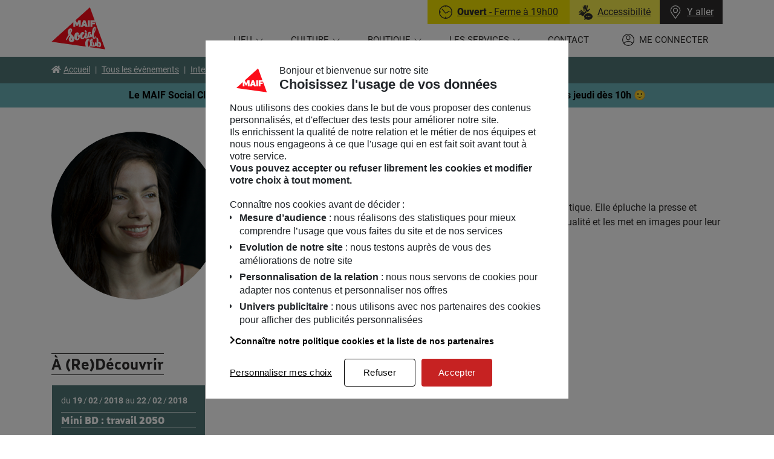

--- FILE ---
content_type: text/html; charset=UTF-8
request_url: https://programmation.maifsocialclub.fr/intervenants/emma/
body_size: 12997
content:
<!doctype html>
<html lang="fr-FR" translate="no">
<head>
  <meta charset="UTF-8" />
  <meta http-equiv="Content-Type" content="text/html; charset=UTF-8" />
    <meta name="viewport" content="width=device-width, initial-scale=1">
    <link rel="apple-touch-icon" sizes="180x180" href="/apple-touch-icon.png">
  <link rel="icon" type="image/png" sizes="32x32" href="/favicon-32x32.png">
  <link rel="icon" type="image/png" sizes="16x16" href="/favicon-16x16.png">
  <link rel="manifest" href="/site.webmanifest" crossorigin="use-credentials">
  <link rel="mask-icon" href="/safari-pinned-tab.svg" color="#fc0d1a">
  <meta name="msapplication-TileColor" content="#ffffff">
  <meta name="theme-color" content="#ffffff">
    <style>
      :root {
          --c-dynamic-dark: #507776;
          --c-dynamic-dark-text: #ffffff;
          --c-dynamic-normal: #6ab2b7;
          --c-dynamic-normal-text: #000000;
          --c-dynamic-light: #f2e200;
          --c-dynamic-light-text: #000000;
          --c-dynamic-extra-light: #f1e1d1;
          --c-dynamic-extra-light-text: #000000;
      }
  </style>
  <script src="/app/themes/maifsocialclub/build/runtime.fe80af30.js"></script><script src="/app/themes/maifsocialclub/build/184.db776fb5.js"></script><script src="/app/themes/maifsocialclub/build/turbo.c1738233.js"></script>
  <title>Emma . &#x2d; MAIF Social club &#8211; Le lieu</title>
	<style>img:is([sizes="auto" i], [sizes^="auto," i]) { contain-intrinsic-size: 3000px 1500px }</style>
	
<meta name="robots" content="max-snippet:-1,max-image-preview:standard,max-video-preview:-1" />
<meta name="description" content="Blogueuse f&eacute;ministe et r&eacute;volutionnaire, Emma est aussi ing&eacute;nieure en informatique. Elle &eacute;pluche la presse et s&rsquo;int&eacute;resse aux petites histoires du quotidien." />
<meta property="og:image" content="https://www.maifsocialclub.fr/app/uploads/sites/2/2020/11/c541b92ebfd5fd4d99b22b4eab5ea75e010cc079.jpeg" />
<meta property="og:image:width" content="270" />
<meta property="og:image:height" content="270" />
<meta property="og:image:alt" content="Emma ." />
<meta property="og:locale" content="fr_FR" />
<meta property="og:type" content="article" />
<meta property="og:title" content="Emma . &#x2d; MAIF Social club &#8211; Le lieu" />
<meta property="og:description" content="Blogueuse f&eacute;ministe et r&eacute;volutionnaire, Emma est aussi ing&eacute;nieure en informatique. Elle &eacute;pluche la presse et s&rsquo;int&eacute;resse aux petites histoires du quotidien. Elle recoupe ces r&eacute;cits avec l&rsquo;actualit&eacute; et&#8230;" />
<meta property="og:url" content="https://programmation.maifsocialclub.fr/intervenants/emma/" />
<meta property="og:site_name" content="MAIF Social club &#8211; Le lieu" />
<meta property="og:updated_time" content="2020-11-24T08:16+00:00" />
<meta property="article:published_time" content="2017-11-23T08:33+00:00" />
<meta property="article:modified_time" content="2020-11-24T08:16+00:00" />
<meta name="twitter:card" content="summary_large_image" />
<meta name="twitter:title" content="Emma . &#x2d; MAIF Social club &#8211; Le lieu" />
<meta name="twitter:description" content="Blogueuse f&eacute;ministe et r&eacute;volutionnaire, Emma est aussi ing&eacute;nieure en informatique. Elle &eacute;pluche la presse et s&rsquo;int&eacute;resse aux petites histoires du quotidien. Elle recoupe ces r&eacute;cits avec l&rsquo;actualit&eacute; et&#8230;" />
<meta name="twitter:image" content="https://www.maifsocialclub.fr/app/uploads/sites/2/2020/11/c541b92ebfd5fd4d99b22b4eab5ea75e010cc079.jpeg" />
<meta name="twitter:image:alt" content="Emma ." />
<link rel="canonical" href="https://programmation.maifsocialclub.fr/intervenants/emma/" />

<link rel='dns-prefetch' href='//www.maifsocialclub.fr' />

<link rel="alternate" type="application/rss+xml" title="MAIF Social club - Le lieu &raquo; Flux" href="https://programmation.maifsocialclub.fr/feed/" />
<link rel="alternate" type="application/rss+xml" title="MAIF Social club - Le lieu &raquo; Flux des commentaires" href="https://programmation.maifsocialclub.fr/comments/feed/" />
<link rel='stylesheet' id='sby_styles-css' href='https://www.maifsocialclub.fr/app/plugins/youtube-feed-pro/css/sb-youtube.min.css?ver=1.3' type='text/css' media='all' />
<link rel='stylesheet' id='wp-block-library-css' href='https://programmation.maifsocialclub.fr/wp/wp-includes/css/dist/block-library/style.min.css?ver=6.8.2' type='text/css' media='all' />
<style id='wp-block-library-theme-inline-css' type='text/css'>
.wp-block-audio :where(figcaption){color:#555;font-size:13px;text-align:center}.is-dark-theme .wp-block-audio :where(figcaption){color:#ffffffa6}.wp-block-audio{margin:0 0 1em}.wp-block-code{border:1px solid #ccc;border-radius:4px;font-family:Menlo,Consolas,monaco,monospace;padding:.8em 1em}.wp-block-embed :where(figcaption){color:#555;font-size:13px;text-align:center}.is-dark-theme .wp-block-embed :where(figcaption){color:#ffffffa6}.wp-block-embed{margin:0 0 1em}.blocks-gallery-caption{color:#555;font-size:13px;text-align:center}.is-dark-theme .blocks-gallery-caption{color:#ffffffa6}:root :where(.wp-block-image figcaption){color:#555;font-size:13px;text-align:center}.is-dark-theme :root :where(.wp-block-image figcaption){color:#ffffffa6}.wp-block-image{margin:0 0 1em}.wp-block-pullquote{border-bottom:4px solid;border-top:4px solid;color:currentColor;margin-bottom:1.75em}.wp-block-pullquote cite,.wp-block-pullquote footer,.wp-block-pullquote__citation{color:currentColor;font-size:.8125em;font-style:normal;text-transform:uppercase}.wp-block-quote{border-left:.25em solid;margin:0 0 1.75em;padding-left:1em}.wp-block-quote cite,.wp-block-quote footer{color:currentColor;font-size:.8125em;font-style:normal;position:relative}.wp-block-quote:where(.has-text-align-right){border-left:none;border-right:.25em solid;padding-left:0;padding-right:1em}.wp-block-quote:where(.has-text-align-center){border:none;padding-left:0}.wp-block-quote.is-large,.wp-block-quote.is-style-large,.wp-block-quote:where(.is-style-plain){border:none}.wp-block-search .wp-block-search__label{font-weight:700}.wp-block-search__button{border:1px solid #ccc;padding:.375em .625em}:where(.wp-block-group.has-background){padding:1.25em 2.375em}.wp-block-separator.has-css-opacity{opacity:.4}.wp-block-separator{border:none;border-bottom:2px solid;margin-left:auto;margin-right:auto}.wp-block-separator.has-alpha-channel-opacity{opacity:1}.wp-block-separator:not(.is-style-wide):not(.is-style-dots){width:100px}.wp-block-separator.has-background:not(.is-style-dots){border-bottom:none;height:1px}.wp-block-separator.has-background:not(.is-style-wide):not(.is-style-dots){height:2px}.wp-block-table{margin:0 0 1em}.wp-block-table td,.wp-block-table th{word-break:normal}.wp-block-table :where(figcaption){color:#555;font-size:13px;text-align:center}.is-dark-theme .wp-block-table :where(figcaption){color:#ffffffa6}.wp-block-video :where(figcaption){color:#555;font-size:13px;text-align:center}.is-dark-theme .wp-block-video :where(figcaption){color:#ffffffa6}.wp-block-video{margin:0 0 1em}:root :where(.wp-block-template-part.has-background){margin-bottom:0;margin-top:0;padding:1.25em 2.375em}
</style>
<style id='classic-theme-styles-inline-css' type='text/css'>
/*! This file is auto-generated */
.wp-block-button__link{color:#fff;background-color:#32373c;border-radius:9999px;box-shadow:none;text-decoration:none;padding:calc(.667em + 2px) calc(1.333em + 2px);font-size:1.125em}.wp-block-file__button{background:#32373c;color:#fff;text-decoration:none}
</style>
<style id='global-styles-inline-css' type='text/css'>
:root{--wp--preset--aspect-ratio--square: 1;--wp--preset--aspect-ratio--4-3: 4/3;--wp--preset--aspect-ratio--3-4: 3/4;--wp--preset--aspect-ratio--3-2: 3/2;--wp--preset--aspect-ratio--2-3: 2/3;--wp--preset--aspect-ratio--16-9: 16/9;--wp--preset--aspect-ratio--9-16: 9/16;--wp--preset--color--black: #000000;--wp--preset--color--cyan-bluish-gray: #abb8c3;--wp--preset--color--white: #fff;--wp--preset--color--pale-pink: #f78da7;--wp--preset--color--vivid-red: #cf2e2e;--wp--preset--color--luminous-vivid-orange: #ff6900;--wp--preset--color--luminous-vivid-amber: #fcb900;--wp--preset--color--light-green-cyan: #7bdcb5;--wp--preset--color--vivid-green-cyan: #00d084;--wp--preset--color--pale-cyan-blue: #8ed1fc;--wp--preset--color--vivid-cyan-blue: #0693e3;--wp--preset--color--vivid-purple: #9b51e0;--wp--preset--color--primary: #000;--wp--preset--color--c-dynamic-dark: var(--c-dynamic-dark, #375A70);--wp--preset--color--c-dynamic-normal: var(--c-dynamic-normal, #A5C3D9);--wp--preset--color--c-dynamic-light: var(--c-dynamic-light, #FFFF00);--wp--preset--color--c-dynamic-extra-light: var(--c-dynamic-extra-light, #FEF4E6);--wp--preset--gradient--vivid-cyan-blue-to-vivid-purple: linear-gradient(135deg,rgba(6,147,227,1) 0%,rgb(155,81,224) 100%);--wp--preset--gradient--light-green-cyan-to-vivid-green-cyan: linear-gradient(135deg,rgb(122,220,180) 0%,rgb(0,208,130) 100%);--wp--preset--gradient--luminous-vivid-amber-to-luminous-vivid-orange: linear-gradient(135deg,rgba(252,185,0,1) 0%,rgba(255,105,0,1) 100%);--wp--preset--gradient--luminous-vivid-orange-to-vivid-red: linear-gradient(135deg,rgba(255,105,0,1) 0%,rgb(207,46,46) 100%);--wp--preset--gradient--very-light-gray-to-cyan-bluish-gray: linear-gradient(135deg,rgb(238,238,238) 0%,rgb(169,184,195) 100%);--wp--preset--gradient--cool-to-warm-spectrum: linear-gradient(135deg,rgb(74,234,220) 0%,rgb(151,120,209) 20%,rgb(207,42,186) 40%,rgb(238,44,130) 60%,rgb(251,105,98) 80%,rgb(254,248,76) 100%);--wp--preset--gradient--blush-light-purple: linear-gradient(135deg,rgb(255,206,236) 0%,rgb(152,150,240) 100%);--wp--preset--gradient--blush-bordeaux: linear-gradient(135deg,rgb(254,205,165) 0%,rgb(254,45,45) 50%,rgb(107,0,62) 100%);--wp--preset--gradient--luminous-dusk: linear-gradient(135deg,rgb(255,203,112) 0%,rgb(199,81,192) 50%,rgb(65,88,208) 100%);--wp--preset--gradient--pale-ocean: linear-gradient(135deg,rgb(255,245,203) 0%,rgb(182,227,212) 50%,rgb(51,167,181) 100%);--wp--preset--gradient--electric-grass: linear-gradient(135deg,rgb(202,248,128) 0%,rgb(113,206,126) 100%);--wp--preset--gradient--midnight: linear-gradient(135deg,rgb(2,3,129) 0%,rgb(40,116,252) 100%);--wp--preset--font-size--small: 14px;--wp--preset--font-size--medium: 18px;--wp--preset--font-size--large: 20px;--wp--preset--font-size--x-large: 42px;--wp--preset--font-size--normal: 16px;--wp--preset--font-size--larger: 24px;--wp--preset--font-size--big: 36px;--wp--preset--spacing--20: 0.44rem;--wp--preset--spacing--30: 0.67rem;--wp--preset--spacing--40: 1rem;--wp--preset--spacing--50: 1.5rem;--wp--preset--spacing--60: 2.25rem;--wp--preset--spacing--70: 3.38rem;--wp--preset--spacing--80: 5.06rem;--wp--preset--shadow--natural: 6px 6px 9px rgba(0, 0, 0, 0.2);--wp--preset--shadow--deep: 12px 12px 50px rgba(0, 0, 0, 0.4);--wp--preset--shadow--sharp: 6px 6px 0px rgba(0, 0, 0, 0.2);--wp--preset--shadow--outlined: 6px 6px 0px -3px rgba(255, 255, 255, 1), 6px 6px rgba(0, 0, 0, 1);--wp--preset--shadow--crisp: 6px 6px 0px rgba(0, 0, 0, 1);}:where(.is-layout-flex){gap: 0.5em;}:where(.is-layout-grid){gap: 0.5em;}body .is-layout-flex{display: flex;}.is-layout-flex{flex-wrap: wrap;align-items: center;}.is-layout-flex > :is(*, div){margin: 0;}body .is-layout-grid{display: grid;}.is-layout-grid > :is(*, div){margin: 0;}:where(.wp-block-columns.is-layout-flex){gap: 2em;}:where(.wp-block-columns.is-layout-grid){gap: 2em;}:where(.wp-block-post-template.is-layout-flex){gap: 1.25em;}:where(.wp-block-post-template.is-layout-grid){gap: 1.25em;}.has-black-color{color: var(--wp--preset--color--black) !important;}.has-cyan-bluish-gray-color{color: var(--wp--preset--color--cyan-bluish-gray) !important;}.has-white-color{color: var(--wp--preset--color--white) !important;}.has-pale-pink-color{color: var(--wp--preset--color--pale-pink) !important;}.has-vivid-red-color{color: var(--wp--preset--color--vivid-red) !important;}.has-luminous-vivid-orange-color{color: var(--wp--preset--color--luminous-vivid-orange) !important;}.has-luminous-vivid-amber-color{color: var(--wp--preset--color--luminous-vivid-amber) !important;}.has-light-green-cyan-color{color: var(--wp--preset--color--light-green-cyan) !important;}.has-vivid-green-cyan-color{color: var(--wp--preset--color--vivid-green-cyan) !important;}.has-pale-cyan-blue-color{color: var(--wp--preset--color--pale-cyan-blue) !important;}.has-vivid-cyan-blue-color{color: var(--wp--preset--color--vivid-cyan-blue) !important;}.has-vivid-purple-color{color: var(--wp--preset--color--vivid-purple) !important;}.has-black-background-color{background-color: var(--wp--preset--color--black) !important;}.has-cyan-bluish-gray-background-color{background-color: var(--wp--preset--color--cyan-bluish-gray) !important;}.has-white-background-color{background-color: var(--wp--preset--color--white) !important;}.has-pale-pink-background-color{background-color: var(--wp--preset--color--pale-pink) !important;}.has-vivid-red-background-color{background-color: var(--wp--preset--color--vivid-red) !important;}.has-luminous-vivid-orange-background-color{background-color: var(--wp--preset--color--luminous-vivid-orange) !important;}.has-luminous-vivid-amber-background-color{background-color: var(--wp--preset--color--luminous-vivid-amber) !important;}.has-light-green-cyan-background-color{background-color: var(--wp--preset--color--light-green-cyan) !important;}.has-vivid-green-cyan-background-color{background-color: var(--wp--preset--color--vivid-green-cyan) !important;}.has-pale-cyan-blue-background-color{background-color: var(--wp--preset--color--pale-cyan-blue) !important;}.has-vivid-cyan-blue-background-color{background-color: var(--wp--preset--color--vivid-cyan-blue) !important;}.has-vivid-purple-background-color{background-color: var(--wp--preset--color--vivid-purple) !important;}.has-black-border-color{border-color: var(--wp--preset--color--black) !important;}.has-cyan-bluish-gray-border-color{border-color: var(--wp--preset--color--cyan-bluish-gray) !important;}.has-white-border-color{border-color: var(--wp--preset--color--white) !important;}.has-pale-pink-border-color{border-color: var(--wp--preset--color--pale-pink) !important;}.has-vivid-red-border-color{border-color: var(--wp--preset--color--vivid-red) !important;}.has-luminous-vivid-orange-border-color{border-color: var(--wp--preset--color--luminous-vivid-orange) !important;}.has-luminous-vivid-amber-border-color{border-color: var(--wp--preset--color--luminous-vivid-amber) !important;}.has-light-green-cyan-border-color{border-color: var(--wp--preset--color--light-green-cyan) !important;}.has-vivid-green-cyan-border-color{border-color: var(--wp--preset--color--vivid-green-cyan) !important;}.has-pale-cyan-blue-border-color{border-color: var(--wp--preset--color--pale-cyan-blue) !important;}.has-vivid-cyan-blue-border-color{border-color: var(--wp--preset--color--vivid-cyan-blue) !important;}.has-vivid-purple-border-color{border-color: var(--wp--preset--color--vivid-purple) !important;}.has-vivid-cyan-blue-to-vivid-purple-gradient-background{background: var(--wp--preset--gradient--vivid-cyan-blue-to-vivid-purple) !important;}.has-light-green-cyan-to-vivid-green-cyan-gradient-background{background: var(--wp--preset--gradient--light-green-cyan-to-vivid-green-cyan) !important;}.has-luminous-vivid-amber-to-luminous-vivid-orange-gradient-background{background: var(--wp--preset--gradient--luminous-vivid-amber-to-luminous-vivid-orange) !important;}.has-luminous-vivid-orange-to-vivid-red-gradient-background{background: var(--wp--preset--gradient--luminous-vivid-orange-to-vivid-red) !important;}.has-very-light-gray-to-cyan-bluish-gray-gradient-background{background: var(--wp--preset--gradient--very-light-gray-to-cyan-bluish-gray) !important;}.has-cool-to-warm-spectrum-gradient-background{background: var(--wp--preset--gradient--cool-to-warm-spectrum) !important;}.has-blush-light-purple-gradient-background{background: var(--wp--preset--gradient--blush-light-purple) !important;}.has-blush-bordeaux-gradient-background{background: var(--wp--preset--gradient--blush-bordeaux) !important;}.has-luminous-dusk-gradient-background{background: var(--wp--preset--gradient--luminous-dusk) !important;}.has-pale-ocean-gradient-background{background: var(--wp--preset--gradient--pale-ocean) !important;}.has-electric-grass-gradient-background{background: var(--wp--preset--gradient--electric-grass) !important;}.has-midnight-gradient-background{background: var(--wp--preset--gradient--midnight) !important;}.has-small-font-size{font-size: var(--wp--preset--font-size--small) !important;}.has-medium-font-size{font-size: var(--wp--preset--font-size--medium) !important;}.has-large-font-size{font-size: var(--wp--preset--font-size--large) !important;}.has-x-large-font-size{font-size: var(--wp--preset--font-size--x-large) !important;}
:where(.wp-block-post-template.is-layout-flex){gap: 1.25em;}:where(.wp-block-post-template.is-layout-grid){gap: 1.25em;}
:where(.wp-block-columns.is-layout-flex){gap: 2em;}:where(.wp-block-columns.is-layout-grid){gap: 2em;}
:root :where(.wp-block-pullquote){font-size: 1.5em;line-height: 1.6;}
</style>
<link rel='stylesheet' id='styles-css' href='https://programmation.maifsocialclub.fr/app/themes/maifsocialclub/build/395.5482d7db.css' type='text/css' media='all' />
<link rel='stylesheet' id='styles_1-css' href='https://programmation.maifsocialclub.fr/app/themes/maifsocialclub/build/styles.4cd512e1.css' type='text/css' media='all' />
<style id='ghostkit-typography-inline-css' type='text/css'>
 
</style>
<link rel="https://api.w.org/" href="https://programmation.maifsocialclub.fr/api/" /><link rel="alternate" title="JSON" type="application/json" href="https://programmation.maifsocialclub.fr/api/wp/v2/speaker/360" /><link rel="EditURI" type="application/rsd+xml" title="RSD" href="https://programmation.maifsocialclub.fr/wp/xmlrpc.php?rsd" />
<link rel="alternate" title="oEmbed (JSON)" type="application/json+oembed" href="https://programmation.maifsocialclub.fr/api/oembed/1.0/embed?url=https%3A%2F%2Fprogrammation.maifsocialclub.fr%2Fintervenants%2Femma%2F" />
<link rel="alternate" title="oEmbed (XML)" type="text/xml+oembed" href="https://programmation.maifsocialclub.fr/api/oembed/1.0/embed?url=https%3A%2F%2Fprogrammation.maifsocialclub.fr%2Fintervenants%2Femma%2F&#038;format=xml" />
        <style type="text/css">
            .ghostkit-sr-enabled [data-ghostkit-sr] {
                pointer-events: none;
                visibility: hidden;
            }
        </style>
        <script>
            document.documentElement.classList.add(
                'ghostkit-sr-enabled'
            );
        </script>
        <noscript><style id="rocket-lazyload-nojs-css">.rll-youtube-player, [data-lazy-src]{display:none !important;}</style></noscript>
      <script id="js-app-data" type="application/json">{"url":{"main":"https://www.maifsocialclub.fr","event":"https://programmation.maifsocialclub.fr","current":"https://programmation.maifsocialclub.fr","contact":"https://www.maifsocialclub.fr/contact/#Yaller","login":"https://www.maifsocialclub.fr/securite/identification","group_info":"https://www.maifsocialclub.fr/accueil-groupes-et-scolaire/","privacy":"https://www.maifsocialclub.fr/donnees-personnelles/","a11y":"https://www.maifsocialclub.fr/laccessibilite-au-maif-social-club/"},"current_blog_id":2,"_nonce":"8d2c7f9c8e","current_user":[],"ajaxurl":"https://programmation.maifsocialclub.fr/wp/wp-admin/admin-ajax.php"}</script>
  <script type="text/javascript">var tc_vars = {"env_template":"contenu","env_work":"prod","env_xtn2":"115","user_id":"","profil":"","identification_type":"","person_id":"","page_name":"emma","page_cat1":"lieu","page_cat2":"intervenants","page_cat3":"","page_cat4":"","page_cat5":"","page_cat6":"","search_keywords":"","search_page_nb":""};</script>
</head>
<body class="wp-singular speaker-template-default single single-speaker postid-360 wp-embed-responsive wp-theme-maifsocialclub singular ">
<a class="skip-link screen-reader-text" href="#nav-main">Aller au menu principal</a>
<a class="skip-link screen-reader-text" href="#site-content">Voir le contenu</a>
<a class="skip-link screen-reader-text" href="#site-footer">Voir le pied de page</a>

  <header data-rocket-location-hash="f6ecb668e5b333b876a4bf8b8739c4ab" id="header" class="site-header header navbar fixed-top" role="banner">
      <div data-rocket-location-hash="128aaa92aeab5b88ce4df45b99416965" class="header__container container-xl">
      <div data-rocket-location-hash="f9e36b965a66b3fb756ec56db348eeac" class="header__row row">
        <div class="header__col header__col--brand">
          <p class="navbar-brand mb-0">
            <a class="navbar-brand__link" href="https://www.maifsocialclub.fr" rel="home">
              <span class="text-hide">MAIF Social club - Le lieu - Retour à l'accueil</span>
              <img data-lazy-srcset="/app/themes/maifsocialclub/build/images/logo/msc-logo.9b87391b.png,
                           /app/themes/maifsocialclub/build/images/logo/msc-logo@2x.29b145f4.png 2x"
                   src="data:image/svg+xml,%3Csvg%20xmlns='http://www.w3.org/2000/svg'%20viewBox='0%200%2089%2070'%3E%3C/svg%3E"
                   alt="" width="89" height="70" class="img-fluid" data-lazy-src="/app/themes/maifsocialclub/build/images/logo/msc-logo.9b87391b.png" /><noscript><img srcset="/app/themes/maifsocialclub/build/images/logo/msc-logo.9b87391b.png,
                           /app/themes/maifsocialclub/build/images/logo/msc-logo@2x.29b145f4.png 2x"
                   src="/app/themes/maifsocialclub/build/images/logo/msc-logo.9b87391b.png"
                   alt="" width="89" height="70" class="img-fluid" /></noscript>
            </a>
          </p>
        </div>

        <div class="header__col header__col--nav" data-controller="main-menu">
          <div class="header-top">
  <div class="header-top__inner">
    <turbo-frame id="daily_info" src="https://programmation.maifsocialclub.fr/_frame/daily_info/">
      <div class="daily-info">
        <div class="daily-info__header">
          <div class="daily-info__col daily-info__btn daily-info__status">
            <div class="spinner-border spinner-border-sm" role="status">
              <span class="sr-only">Chargement...</span>
            </div>
          </div>
          <a href="https://www.maifsocialclub.fr/laccessibilite-au-maif-social-club/" class="daily-info__col daily-info__btn daily-info__a11y" title="Accessibilité">
  <img src="data:image/svg+xml,%3Csvg%20xmlns='http://www.w3.org/2000/svg'%20viewBox='0%200%2023%2025'%3E%3C/svg%3E"
       alt="Accessibilité" width="23" height="25" data-lazy-src="/app/themes/maifsocialclub/build/images/icon/accessibilite.e30966dc.svg" /><noscript><img src="/app/themes/maifsocialclub/build/images/icon/accessibilite.e30966dc.svg"
       alt="Accessibilité" width="23" height="25" /></noscript>
  <span>Accessibilité</span>
</a>
          <a href="#" class="daily-info__col daily-info__btn daily-info__direction" data-behavior="contact" role="button">
  <img src="data:image/svg+xml,%3Csvg%20xmlns='http://www.w3.org/2000/svg'%20viewBox='0%200%2022%2022'%3E%3C/svg%3E"
       alt="MAIF Social club - Le lieu" width="22" height="22" data-lazy-src="/app/themes/maifsocialclub/build/images/icon/icon-marker.7be11a4a.svg" /><noscript><img src="/app/themes/maifsocialclub/build/images/icon/icon-marker.7be11a4a.svg"
       alt="MAIF Social club - Le lieu" width="22" height="22" /></noscript>
  <span>Y aller</span>
</a>
        </div>
      </div>
    </turbo-frame>
  </div>
</div>

          <button id="mobile-menu-button" class="burger" type="button"
                  aria-label="Menu" aria-controls="nav-main" aria-expanded="false" data-main-menu-target="mobileBtn" data-action="main-menu#toggleMobileMenu">
            <span class="sr-only">Ouvrir le menu</span>
            <span class="burger__icon burger__icon--top"></span>
            <span class="burger__icon burger__icon--bottom"></span>
            <span class="burger__text" aria-hidden="true"></span>
          </button>

          <nav id="nav-main" class="main-menu" role="navigation" aria-label="Menu principal" data-main-menu-target="menu">
            <div class="main-menu__inner">
              <div class="main-menu__header d-lg-none">
                <p class="title" role="heading">Menu</p>
                <button type="button" class="close" aria-label="Close" data-action="main-menu#toggleMobileMenu">
                  <svg xmlns="http://www.w3.org/2000/svg" fill="none" viewBox="0 0 24 24" stroke-width="1.5" stroke="currentColor"><path stroke-linecap="round" stroke-linejoin="round" d="M6 18L18 6M6 6l12 12" /></svg>
                </button>
              </div>
                <ul class="menu"><li class=" menu-item menu-item-type-post_type menu-item-object-page menu-item-409 menu-item-has-children"><a class="menu-link menu-link--0"  role="button" href="#" aria-haspopup="true" aria-expanded="false"
            >
            <span>Lieu</span>
          </a>

          <ul class="sub-menu"><li class=" menu-item menu-item-type-post_type menu-item-object-page menu-item-3777">
                <a class="menu-link menu-link--1" target="" href="https://www.maifsocialclub.fr/a-propos/" >
                  <span>Qui sommes-nous ?</span>
                </a>
              </li><li class=" menu-item menu-item-type-post_type menu-item-object-page menu-item-3776">
                <a class="menu-link menu-link--1" target="" href="https://www.maifsocialclub.fr/un-maif-social-club-inclusif-et-accessible/" >
                  <span>Accessibilité du lieu</span>
                </a>
              </li><li class=" menu-item menu-item-type-post_type menu-item-object-page menu-item-3766">
                <a class="menu-link menu-link--1" target="" href="https://www.maifsocialclub.fr/le-maif-social-club-en-videos/" >
                  <span>En vidéos</span>
                </a>
              </li><li class=" menu-item menu-item-type-post_type menu-item-object-page menu-item-3778">
                <a class="menu-link menu-link--1" target="" href="https://www.maifsocialclub.fr/l-equipe/" >
                  <span>L’équipe</span>
                </a>
              </li></ul>
        
      </li><li class=" menu-item menu-item-type-custom menu-item-object-custom menu-item-1397 menu-item-has-children"><a class="menu-link menu-link--0"  role="button" href="#" aria-haspopup="true" aria-expanded="false"
            >
            <span>Culture</span>
          </a>

          <ul class="sub-menu"><li class=" menu-item menu-item-type-custom menu-item-object-custom menu-item-24">
                <a class="menu-link menu-link--1" target="" href="https://programmation.maifsocialclub.fr/" >
                  <span>Programmation</span>
                </a>
              </li><li class=" menu-item menu-item-type-post_type menu-item-object-page current_page_parent menu-item-1798">
                <a class="menu-link menu-link--1" target="" href="https://www.maifsocialclub.fr/actions-culturelles/" >
                  <span>Actions Culturelles</span>
                </a>
              </li><li class=" menu-item menu-item-type-post_type menu-item-object-page menu-item-441">
                <a class="menu-link menu-link--1" target="" href="https://www.maifsocialclub.fr/accueil-groupes-et-scolaire/" >
                  <span>Accueil groupes, associatifs et scolaires</span>
                </a>
              </li></ul>
        
      </li><li class=" menu-item menu-item-type-custom menu-item-object-custom menu-item-5895 menu-item-has-children"><a class="menu-link menu-link--0"  role="button" href="#" aria-haspopup="true" aria-expanded="false"
            >
            <span>Boutique</span>
          </a>

          <ul class="sub-menu"><li class=" menu-item menu-item-type-post_type menu-item-object-page menu-item-5505">
                <a class="menu-link menu-link--1" target="" href="https://www.maifsocialclub.fr/la-boutique-du-maif-social-club/en-ce-moment-2/" >
                  <span>En ce moment</span>
                </a>
              </li><li class=" menu-item menu-item-type-custom menu-item-object-custom menu-item-5897">
                <a class="menu-link menu-link--1" target="" href="https://www.maifsocialclub.fr/la-boutique-du-maif-social-club/" >
                  <span>Boutique à Paris</span>
                </a>
              </li><li class=" menu-item menu-item-type-custom menu-item-object-custom menu-item-4231">
                <a class="menu-link menu-link--1" target="_blank" href="https://store.maifsocialclub.fr/" >
                  <span>Boutique en ligne</span>
                </a>
              </li><li class=" menu-item menu-item-type-custom menu-item-object-custom menu-item-5343">
                <a class="menu-link menu-link--1" target="" href="https://store.maifsocialclub.fr/leblog/" >
                  <span>Le blog</span>
                </a>
              </li></ul>
        
      </li><li class=" menu-item menu-item-type-post_type menu-item-object-page menu-item-1727 menu-item-has-children"><a class="menu-link menu-link--0"  role="button" href="#" aria-haspopup="true" aria-expanded="false"
            >
            <span>Les services</span>
          </a>

          <ul class="sub-menu"><li class=" menu-item menu-item-type-post_type menu-item-object-page menu-item-1728">
                <a class="menu-link menu-link--1" target="" href="https://www.maifsocialclub.fr/les-services/le-cafe/" >
                  <span>Café</span>
                </a>
              </li><li class=" menu-item menu-item-type-post_type menu-item-object-page menu-item-1729">
                <a class="menu-link menu-link--1" target="" href="https://www.maifsocialclub.fr/les-services/la-bibliotheque/" >
                  <span>Bibliothèque</span>
                </a>
              </li><li class=" menu-item menu-item-type-post_type menu-item-object-page menu-item-400">
                <a class="menu-link menu-link--1" target="" href="https://www.maifsocialclub.fr/les-services/lespace-coworking/" >
                  <span>Espace de coworking</span>
                </a>
              </li></ul>
        
      </li><li class="menu-item--contact menu-item menu-item-type-post_type menu-item-object-page menu-item-39">          <a class="menu-link menu-link--0"  href="https://www.maifsocialclub.fr/contact/" target=""
            >
            <span>Contact</span>
          </a>
        
      </li>    <li class="menu-item--account menu-item menu-item-type-custom menu-item-object-custom">
      <a class="menu-link menu-link--0"  href="https://www.maifsocialclub.fr/mon-compte/">
        <span>Me connecter</span>
      </a>
    </li>
  </ul>
            </div>
          </nav>
        </div>

      </div>
    </div>
  </header>

  <main data-rocket-location-hash="ace5ae5692c04d3d389a324dea38904e" id="site-content" class="site-content" role="main">
    <div data-rocket-location-hash="442ae0042eb01cca54c798830cad8498" class="site-content__container">
              <div data-rocket-location-hash="92c0a34ab47490b4eb944651a52d1efb" id="breadcrumb-container" class="has-c-dynamic-dark-background-color">
  <div class="container-xl breadcrumb-container">
    <div class="row">
      <div class="col-12">
        <nav class="breadcrumbs" typeof="BreadcrumbList" vocab="https://schema.org/" aria-label="Navigation en fil d'ariane">
          <ol class="breadcrumb">
                          <!-- Breadcrumb NavXT 7.4.1 -->
<li class="main-home breadcrumb-item breadcrumb-item--link"><span property="itemListElement" typeof="ListItem"><a property="item" typeof="WebPage" title="Go to Accueil." href="https://www.maifsocialclub.fr" class="main-home" ><span property="name">Accueil</span></a><meta property="position" content="1"></span></li>
<li class="home breadcrumb-item breadcrumb-item--link"><span property="itemListElement" typeof="ListItem"><a property="item" typeof="WebPage" title="Go to Tous les évènements." href="https://programmation.maifsocialclub.fr" class="home" ><span property="name">Tous les évènements</span></a><meta property="position" content="2"></span></li>
<li class="archive post-speaker-archive breadcrumb-item breadcrumb-item--link"><span property="itemListElement" typeof="ListItem"><a property="item" typeof="WebPage" title="Go to Intervenants." href="https://programmation.maifsocialclub.fr/intervenants/" class="archive post-speaker-archive" ><span property="name">Intervenants</span></a><meta property="position" content="3"></span></li>
<li class="post post-speaker current-item breadcrumb-item active" aria-current="page"><span property="itemListElement" typeof="ListItem"><span property="name" class="post post-speaker current-item">Emma .</span><meta property="url" content="https://programmation.maifsocialclub.fr/intervenants/emma/"><meta property="position" content="4"></span></li>

                      </ol>
        </nav>
      </div>
    </div>
  </div>
</div>
              <div data-rocket-location-hash="3d015f060d356d2665f3bf7c176b9869" class="banner-info">
    <div class="container">
      <div class="row">
        <div class="col-12">
          <p class="mb-0">
            Le MAIF Social Club sera exceptionnellement fermé mercredi 21 janvier à partir de 15h. Rendez-vous jeudi dès 10h 🙂</p>
        </div>
      </div>
    </div>
  </div>


                    
      <div data-rocket-location-hash="817bed22c52bec7fc475057e78d320d2" class="page-content ">
          <article class="post post--speaker post-360&#x20;speaker&#x20;type-speaker&#x20;status-publish&#x20;has-post-thumbnail&#x20;hentry" id="post-360">
  <div class="container">
    <div class="row">
      <div class="col-12 pt-6">

        <div class="speaker-bio">
                    <div class="speaker-bio__media">
            <div class="speaker-bio__image">
              <img data-lazy-srcset="https://www.maifsocialclub.fr/app/uploads/sites/2/2020/11/c541b92ebfd5fd4d99b22b4eab5ea75e010cc079.jpeg 270w, https://www.maifsocialclub.fr/app/uploads/sites/2/2020/11/c541b92ebfd5fd4d99b22b4eab5ea75e010cc079-150x150.jpeg 150w"
                   src="data:image/svg+xml,%3Csvg%20xmlns='http://www.w3.org/2000/svg'%20viewBox='0%200%200%200'%3E%3C/svg%3E" alt="Emma ." data-lazy-src="https://www.maifsocialclub.fr/app/uploads/sites/2/2020/11/c541b92ebfd5fd4d99b22b4eab5ea75e010cc079.jpeg"><noscript><img srcset="https://www.maifsocialclub.fr/app/uploads/sites/2/2020/11/c541b92ebfd5fd4d99b22b4eab5ea75e010cc079.jpeg 270w, https://www.maifsocialclub.fr/app/uploads/sites/2/2020/11/c541b92ebfd5fd4d99b22b4eab5ea75e010cc079-150x150.jpeg 150w"
                   src="https://www.maifsocialclub.fr/app/uploads/sites/2/2020/11/c541b92ebfd5fd4d99b22b4eab5ea75e010cc079.jpeg" alt="Emma ."></noscript>
            </div>
          </div>
                    <div class="speaker-bio__body">
            <header class="speaker-bio__header mb-4">
              <h1 class="is-style-heading-bordered is-style-font-maif">Emma .</h1>
                              <p class="mb-0">
                  <span class="meta-badge">Blogueuse</span>
                </p>
                          </header>
            <div class="speaker-bio__content mb-1">
              <p>Blogueuse f&eacute;ministe et r&eacute;volutionnaire, <strong>Emma </strong>est aussi ing&eacute;nieure en informatique. Elle &eacute;pluche la presse et s&rsquo;int&eacute;resse aux petites histoires du quotidien. Elle recoupe ces r&eacute;cits avec l&rsquo;actualit&eacute; et les met en images pour leur donner un &eacute;clairage politique.</p>
<p><strong><a class="btn" href="https://emmaclit.com/" target="_blank" rel="noopener noreferrer">Site internet</a></strong></p>
            </div>

            
            <div class="speaker-bio__meta">
              <p class="mb-0 mr-md-3 font-weight-bold">Retrouvez Emma . sur :</p>
              <div class="social-network">
                                  <a href="https://twitter.com/KerriganNuNue/" target="_blank" rel="noopener noreferer" class="social-network__item social-network__item--twitter"
                     title="Twitter">
                    <i class="fab fa-twitter" aria-hidden="true"></i>
                    <span class="sr-only">Twitter</span>
                  </a>
                                                  <a href="https://www.facebook.com/EmmaFnc/" target="_blank" rel="noopener noreferer" class="social-network__item social-network__item--facebook"
                     title="Facebook">
                    <i class="fab fa-facebook" aria-hidden="true"></i>
                    <span class="sr-only">Facebook</span>
                  </a>
                                                              </div>
            </div>

            
          </div>

        </div>

      </div>
    </div>
  </div>

  <div class="content-area__wrapper">
    <div class="content-area entry-content entry-content--large">
      <div class="my-6">
        
                  <h2 class="h3 is-style-heading-bordered">À (Re)Découvrir</h2>
          <div class="event-feed mb-6">
            <ul class="row">
                              <li class="col-12 col-sm-6 col-md-4 col-lg-3">
                  


  <article class="post-excerpt post-excerpt--event post-excerpt--event-v2 post-1561&#x20;event&#x20;type-event&#x20;status-publish&#x20;has-post-thumbnail&#x20;hentry&#x20;event_theme-bossez post-family--msc" id="post-1561">
    <div class="post-excerpt__inner">
      <header class="entry-header">
        <h2 class="post__title entry-title is-style-heading-bordered">
        <a href="https://programmation.maifsocialclub.fr/evenements/mini-bd-travail-2050/" class="stretched-link">Mini BD&nbsp;: travail 2050</a>
      </h2>
      <p class="event-period">du&nbsp;<time datetime="2018-02-19"><span class="datetime-part font-weight-bold">19</span>&#8239;/&#8239;<span class="datetime-part font-weight-bold">02</span>&#8239;/&#8239;<span class="datetime-part font-weight-bold">2018</span></time> au&nbsp;<time datetime="2018-02-22"><span class="datetime-part font-weight-bold">22</span>&#8239;/&#8239;<span class="datetime-part font-weight-bold">02</span>&#8239;/&#8239;<span class="datetime-part font-weight-bold">2018</span></time></p>
      </header>
      <div class="entry-image">
                  <img data-lazy-srcset="https://www.maifsocialclub.fr/app/uploads/sites/2/2020/11/143ab900857434701aedf85ba11ef671590afb27-768x302.jpeg 768w, https://www.maifsocialclub.fr/app/uploads/sites/2/2020/11/143ab900857434701aedf85ba11ef671590afb27-300x118.jpeg 300w, https://www.maifsocialclub.fr/app/uploads/sites/2/2020/11/143ab900857434701aedf85ba11ef671590afb27-1024x403.jpeg 1024w, https://www.maifsocialclub.fr/app/uploads/sites/2/2020/11/143ab900857434701aedf85ba11ef671590afb27-1536x605.jpeg 1536w, https://www.maifsocialclub.fr/app/uploads/sites/2/2020/11/143ab900857434701aedf85ba11ef671590afb27.jpeg 1600w"
               src="data:image/svg+xml,%3Csvg%20xmlns='http://www.w3.org/2000/svg'%20viewBox='0%200%200%200'%3E%3C/svg%3E" alt=""
               data-lazy-sizes="(max-width: 599px) 100vw, (max-width: 780px) 50vw, (max-width: 959px) 33vw, (max-width: 1140px) 25vw, 255px" data-lazy-src="https://www.maifsocialclub.fr/app/uploads/sites/2/2020/11/143ab900857434701aedf85ba11ef671590afb27-768x302.jpeg" ><noscript><img srcset="https://www.maifsocialclub.fr/app/uploads/sites/2/2020/11/143ab900857434701aedf85ba11ef671590afb27-768x302.jpeg 768w, https://www.maifsocialclub.fr/app/uploads/sites/2/2020/11/143ab900857434701aedf85ba11ef671590afb27-300x118.jpeg 300w, https://www.maifsocialclub.fr/app/uploads/sites/2/2020/11/143ab900857434701aedf85ba11ef671590afb27-1024x403.jpeg 1024w, https://www.maifsocialclub.fr/app/uploads/sites/2/2020/11/143ab900857434701aedf85ba11ef671590afb27-1536x605.jpeg 1536w, https://www.maifsocialclub.fr/app/uploads/sites/2/2020/11/143ab900857434701aedf85ba11ef671590afb27.jpeg 1600w"
               src="https://www.maifsocialclub.fr/app/uploads/sites/2/2020/11/143ab900857434701aedf85ba11ef671590afb27-768x302.jpeg" alt=""
               sizes="(max-width: 599px) 100vw, (max-width: 780px) 50vw, (max-width: 959px) 33vw, (max-width: 1140px) 25vw, 255px" ></noscript>
              </div>
      <ul class="post-meta">
        
        
        
                      </ul>
    </div>
  </article>




                </li>
                          </ul>
          </div>
              </div>
    </div>
  </div>

</article>        </div>
          </div>
  </main>
  <footer id="site-footer" class="site-footer" role="contentinfo">
    <div class="container-xl">
  <div class="row">
    <div class="col-12">
      <div class="footer-top">

        <div class="maif-presentation">
          <a href="https://www.maif.fr/" target="_blank" rel="noopener noreferer" class="d-inline-block" title="Accueil - MAIF">
            <img data-lazy-srcset="/app/themes/maifsocialclub/build/images/logo/maif-logo.46a8054d.png,
                           /app/themes/maifsocialclub/build/images/logo/maif-logo@2x.d1ffa692.png 2x"
                 src="data:image/svg+xml,%3Csvg%20xmlns='http://www.w3.org/2000/svg'%20viewBox='0%200%2091%2071'%3E%3C/svg%3E" alt="Accueil - MAIF" width="91" height="71" data-lazy-src="/app/themes/maifsocialclub/build/images/logo/maif-logo.46a8054d.png" /><noscript><img srcset="/app/themes/maifsocialclub/build/images/logo/maif-logo.46a8054d.png,
                           /app/themes/maifsocialclub/build/images/logo/maif-logo@2x.d1ffa692.png 2x"
                 src="/app/themes/maifsocialclub/build/images/logo/maif-logo.46a8054d.png" alt="Accueil - MAIF" width="91" height="71" /></noscript>
          </a>
          <p class="mb-0">
            Premier assureur du monde de l’éducation, de la culture et du secteur associatif, La MAIF croit aux échanges solidaires, à l’entraide et au partage. Construisons une société plus collaborative, pour vivre ensemble… durablement.
          </p>
        </div>

        <nav class="nav-secondary" role="navigation" aria-label="Navigation secondaire">
              <div class="row mx-0 px-md-4 d-block d-md-flex">
          <div class="col-12 col-md-6 px-0 mb-3">
        <ul class="menu"><li class=" menu-item menu-item-type-post_type menu-item-object-page menu-item-5431">
              <a class="menu-link menu-link--0 "  target="" href="https://www.maifsocialclub.fr/laccessibilite-au-maif-social-club/" >
                <span>Accessibilité</span>
              </a>
            </li><li class=" menu-item menu-item-type-post_type menu-item-object-page menu-item-43">
              <a class="menu-link menu-link--0 "  target="" href="https://www.maifsocialclub.fr/espace-presse/" >
                <span>Espace presse</span>
              </a>
            </li><li class=" menu-item menu-item-type-post_type menu-item-object-page menu-item-42">
              <a class="menu-link menu-link--0 "  target="" href="https://www.maifsocialclub.fr/contact/" >
                <span>Contact</span>
              </a>
            </li></ul>
      </div>
          <div class="col-12 col-md-6 px-0 ">
        <ul class="menu"><li class=" menu-item menu-item-type-taxonomy menu-item-object-faq_category menu-item-97">
              <a class="menu-link menu-link--0 "  target="" href="https://www.maifsocialclub.fr/foire-aux-questions/generalites/" >
                <span>FAQ</span>
              </a>
            </li><li class=" menu-item menu-item-type-post_type menu-item-object-page menu-item-1612">
              <a class="menu-link menu-link--0 "  target="" href="https://www.maifsocialclub.fr/partenaires/" >
                <span>Partenaires</span>
              </a>
            </li></ul>
      </div>
      </div>
        </nav>

        <div class="social-network-wrapper">
  <div class="social-network">
          <a href="https://www.instagram.com/maifsocialclub/" target="_blank" rel="noopener noreferer" class="social-network__item" title="Instagram">
        <i class="fab fa-instagram" aria-hidden="true"></i>
        <span class="sr-only">Instagram</span>
      </a>
          <a href="https://www.tiktok.com/@maifsocialclub" target="_blank" rel="noopener noreferer" class="social-network__item" title="Tiktok">
        <i class="fab fa-tiktok" aria-hidden="true"></i>
        <span class="sr-only">Tiktok</span>
      </a>
          <a href="https://www.facebook.com/MaifSocialClub/" target="_blank" rel="noopener noreferer" class="social-network__item" title="Facebook">
        <i class="fab fa-facebook-f" aria-hidden="true"></i>
        <span class="sr-only">Facebook</span>
      </a>
          <a href="https://www.linkedin.com/company/maif-social-club" target="_blank" rel="noopener noreferer" class="social-network__item" title="Linkedin">
        <i class="fab fa-linkedin" aria-hidden="true"></i>
        <span class="sr-only">Linkedin</span>
      </a>
          <a href="https://www.youtube.com/playlist?list=PLHWGfQmqyWtapjlDGIIm9bsAlK9GR9qSw" target="_blank" rel="noopener noreferer" class="social-network__item" title="YouTube">
        <i class="fab fa-youtube" aria-hidden="true"></i>
        <span class="sr-only">YouTube</span>
      </a>
      </div>
</div>

      </div>
    </div>
  </div>
  <div class="row">
    <div class="col-12">
      <nav id="nav-footer" class="nav-footer" role="navigation" aria-label="Navigation complémentaire">
          <ul class="menu"><li class=" menu-item menu-item-type-custom menu-item-object-custom menu-item-570">
        <a class="menu-link menu-link--0 " target="" href="/mon-compte/" >
          <span>Espace personnel</span>
        </a>
      </li><li class=" menu-item menu-item-type-post_type menu-item-object-page menu-item-privacy-policy menu-item-46">
        <a class="menu-link menu-link--0 " target="" href="https://www.maifsocialclub.fr/donnees-personnelles/" >
          <span>Politique de confidentialité</span>
        </a>
      </li><li class=" menu-item menu-item-type-post_type menu-item-object-page menu-item-47">
        <a class="menu-link menu-link--0 " target="" href="https://www.maifsocialclub.fr/cgu/" >
          <span>Conditions générales d’utilisation</span>
        </a>
      </li><li class=" menu-item menu-item-type-post_type menu-item-object-page menu-item-4973">
        <a class="menu-link menu-link--0 " target="" href="https://www.maifsocialclub.fr/declaration-daccessibilite/" >
          <span>Accessibilité partiellement conforme</span>
        </a>
      </li><li class=" menu-item menu-item-type-post_type menu-item-object-page menu-item-5693">
        <a class="menu-link menu-link--0 " target="" href="https://www.maifsocialclub.fr/plan-du-site/" >
          <span>Plan du site</span>
        </a>
      </li></ul>
      </nav>
    </div>
  </div>
</div>  </footer>
<script type="speculationrules">
{"prefetch":[{"source":"document","where":{"and":[{"href_matches":"\/*"},{"not":{"href_matches":["\/wp\/wp-*.php","\/wp\/wp-admin\/*","\/app\/uploads\/sites\/2\/*","\/app\/*","\/app\/plugins\/*","\/app\/themes\/maifsocialclub\/*","\/*\\?(.+)"]}},{"not":{"selector_matches":"a[rel~=\"nofollow\"]"}},{"not":{"selector_matches":".no-prefetch, .no-prefetch a"}}]},"eagerness":"conservative"}]}
</script>
<!-- YouTube Feed JS -->
<script type="text/javascript">

</script>
<script type="text/javascript" id="rocket-browser-checker-js-after">
/* <![CDATA[ */
"use strict";var _createClass=function(){function defineProperties(target,props){for(var i=0;i<props.length;i++){var descriptor=props[i];descriptor.enumerable=descriptor.enumerable||!1,descriptor.configurable=!0,"value"in descriptor&&(descriptor.writable=!0),Object.defineProperty(target,descriptor.key,descriptor)}}return function(Constructor,protoProps,staticProps){return protoProps&&defineProperties(Constructor.prototype,protoProps),staticProps&&defineProperties(Constructor,staticProps),Constructor}}();function _classCallCheck(instance,Constructor){if(!(instance instanceof Constructor))throw new TypeError("Cannot call a class as a function")}var RocketBrowserCompatibilityChecker=function(){function RocketBrowserCompatibilityChecker(options){_classCallCheck(this,RocketBrowserCompatibilityChecker),this.passiveSupported=!1,this._checkPassiveOption(this),this.options=!!this.passiveSupported&&options}return _createClass(RocketBrowserCompatibilityChecker,[{key:"_checkPassiveOption",value:function(self){try{var options={get passive(){return!(self.passiveSupported=!0)}};window.addEventListener("test",null,options),window.removeEventListener("test",null,options)}catch(err){self.passiveSupported=!1}}},{key:"initRequestIdleCallback",value:function(){!1 in window&&(window.requestIdleCallback=function(cb){var start=Date.now();return setTimeout(function(){cb({didTimeout:!1,timeRemaining:function(){return Math.max(0,50-(Date.now()-start))}})},1)}),!1 in window&&(window.cancelIdleCallback=function(id){return clearTimeout(id)})}},{key:"isDataSaverModeOn",value:function(){return"connection"in navigator&&!0===navigator.connection.saveData}},{key:"supportsLinkPrefetch",value:function(){var elem=document.createElement("link");return elem.relList&&elem.relList.supports&&elem.relList.supports("prefetch")&&window.IntersectionObserver&&"isIntersecting"in IntersectionObserverEntry.prototype}},{key:"isSlowConnection",value:function(){return"connection"in navigator&&"effectiveType"in navigator.connection&&("2g"===navigator.connection.effectiveType||"slow-2g"===navigator.connection.effectiveType)}}]),RocketBrowserCompatibilityChecker}();
/* ]]> */
</script>
<script type="text/javascript" id="rocket-preload-links-js-extra">
/* <![CDATA[ */
var RocketPreloadLinksConfig = {"excludeUris":"\/evenements\/(.*)\/checkout\/|\/securite\/|\/mon-compte\/|\/mon-compte\/|\/(?:.+\/)?feed(?:\/(?:.+\/?)?)?$|\/(?:.+\/)?embed\/|\/(index.php\/)?(.*)api(\/.*|$)|\/refer\/|\/go\/|\/recommend\/|\/recommends\/","usesTrailingSlash":"1","imageExt":"jpg|jpeg|gif|png|tiff|bmp|webp|avif|pdf|doc|docx|xls|xlsx|php","fileExt":"jpg|jpeg|gif|png|tiff|bmp|webp|avif|pdf|doc|docx|xls|xlsx|php|html|htm","siteUrl":"https:\/\/programmation.maifsocialclub.fr","onHoverDelay":"100","rateThrottle":"3"};
/* ]]> */
</script>
<script type="text/javascript" id="rocket-preload-links-js-after">
/* <![CDATA[ */
(function() {
"use strict";var r="function"==typeof Symbol&&"symbol"==typeof Symbol.iterator?function(e){return typeof e}:function(e){return e&&"function"==typeof Symbol&&e.constructor===Symbol&&e!==Symbol.prototype?"symbol":typeof e},e=function(){function i(e,t){for(var n=0;n<t.length;n++){var i=t[n];i.enumerable=i.enumerable||!1,i.configurable=!0,"value"in i&&(i.writable=!0),Object.defineProperty(e,i.key,i)}}return function(e,t,n){return t&&i(e.prototype,t),n&&i(e,n),e}}();function i(e,t){if(!(e instanceof t))throw new TypeError("Cannot call a class as a function")}var t=function(){function n(e,t){i(this,n),this.browser=e,this.config=t,this.options=this.browser.options,this.prefetched=new Set,this.eventTime=null,this.threshold=1111,this.numOnHover=0}return e(n,[{key:"init",value:function(){!this.browser.supportsLinkPrefetch()||this.browser.isDataSaverModeOn()||this.browser.isSlowConnection()||(this.regex={excludeUris:RegExp(this.config.excludeUris,"i"),images:RegExp(".("+this.config.imageExt+")$","i"),fileExt:RegExp(".("+this.config.fileExt+")$","i")},this._initListeners(this))}},{key:"_initListeners",value:function(e){-1<this.config.onHoverDelay&&document.addEventListener("mouseover",e.listener.bind(e),e.listenerOptions),document.addEventListener("mousedown",e.listener.bind(e),e.listenerOptions),document.addEventListener("touchstart",e.listener.bind(e),e.listenerOptions)}},{key:"listener",value:function(e){var t=e.target.closest("a"),n=this._prepareUrl(t);if(null!==n)switch(e.type){case"mousedown":case"touchstart":this._addPrefetchLink(n);break;case"mouseover":this._earlyPrefetch(t,n,"mouseout")}}},{key:"_earlyPrefetch",value:function(t,e,n){var i=this,r=setTimeout(function(){if(r=null,0===i.numOnHover)setTimeout(function(){return i.numOnHover=0},1e3);else if(i.numOnHover>i.config.rateThrottle)return;i.numOnHover++,i._addPrefetchLink(e)},this.config.onHoverDelay);t.addEventListener(n,function e(){t.removeEventListener(n,e,{passive:!0}),null!==r&&(clearTimeout(r),r=null)},{passive:!0})}},{key:"_addPrefetchLink",value:function(i){return this.prefetched.add(i.href),new Promise(function(e,t){var n=document.createElement("link");n.rel="prefetch",n.href=i.href,n.onload=e,n.onerror=t,document.head.appendChild(n)}).catch(function(){})}},{key:"_prepareUrl",value:function(e){if(null===e||"object"!==(void 0===e?"undefined":r(e))||!1 in e||-1===["http:","https:"].indexOf(e.protocol))return null;var t=e.href.substring(0,this.config.siteUrl.length),n=this._getPathname(e.href,t),i={original:e.href,protocol:e.protocol,origin:t,pathname:n,href:t+n};return this._isLinkOk(i)?i:null}},{key:"_getPathname",value:function(e,t){var n=t?e.substring(this.config.siteUrl.length):e;return n.startsWith("/")||(n="/"+n),this._shouldAddTrailingSlash(n)?n+"/":n}},{key:"_shouldAddTrailingSlash",value:function(e){return this.config.usesTrailingSlash&&!e.endsWith("/")&&!this.regex.fileExt.test(e)}},{key:"_isLinkOk",value:function(e){return null!==e&&"object"===(void 0===e?"undefined":r(e))&&(!this.prefetched.has(e.href)&&e.origin===this.config.siteUrl&&-1===e.href.indexOf("?")&&-1===e.href.indexOf("#")&&!this.regex.excludeUris.test(e.href)&&!this.regex.images.test(e.href))}}],[{key:"run",value:function(){"undefined"!=typeof RocketPreloadLinksConfig&&new n(new RocketBrowserCompatibilityChecker({capture:!0,passive:!0}),RocketPreloadLinksConfig).init()}}]),n}();t.run();
}());
/* ]]> */
</script>
<script type="text/javascript" src="https://programmation.maifsocialclub.fr/app/themes/maifsocialclub/build/755.bec65347.js" id="app-js"></script>
<script type="text/javascript" src="https://programmation.maifsocialclub.fr/app/themes/maifsocialclub/build/682.1a8d47a0.js" id="app_1-js"></script>
<script type="text/javascript" src="https://programmation.maifsocialclub.fr/app/themes/maifsocialclub/build/687.b3d2bafb.js" id="app_2-js"></script>
<script type="text/javascript" src="https://programmation.maifsocialclub.fr/app/themes/maifsocialclub/build/885.5c6d380d.js" id="app_3-js"></script>
<script type="text/javascript" src="https://programmation.maifsocialclub.fr/app/themes/maifsocialclub/build/259.e270fcc1.js" id="app_4-js"></script>
<script type="text/javascript" src="https://programmation.maifsocialclub.fr/app/themes/maifsocialclub/build/291.8d00bd2e.js" id="app_5-js"></script>
<script type="text/javascript" src="https://programmation.maifsocialclub.fr/app/themes/maifsocialclub/build/218.7f8fe62a.js" id="app_6-js"></script>
<script type="text/javascript" src="https://programmation.maifsocialclub.fr/app/themes/maifsocialclub/build/11.6eb99e19.js" id="app_7-js"></script>
<script type="text/javascript" src="https://programmation.maifsocialclub.fr/app/themes/maifsocialclub/build/app.bc7cb4c2.js" id="app_8-js"></script>
<script type="text/javascript" src="https://programmation.maifsocialclub.fr/app/themes/maifsocialclub/build/206.8860f234.js" id="tag_commander-js"></script>
<script type="text/javascript" src="https://programmation.maifsocialclub.fr/app/themes/maifsocialclub/build/tag_commander.0a1b1236.js" id="tag_commander_1-js"></script>
<script>window.lazyLoadOptions=[{elements_selector:"img[data-lazy-src],.rocket-lazyload",data_src:"lazy-src",data_srcset:"lazy-srcset",data_sizes:"lazy-sizes",class_loading:"lazyloading",class_loaded:"lazyloaded",threshold:300,callback_loaded:function(element){if(element.tagName==="IFRAME"&&element.dataset.rocketLazyload=="fitvidscompatible"){if(element.classList.contains("lazyloaded")){if(typeof window.jQuery!="undefined"){if(jQuery.fn.fitVids){jQuery(element).parent().fitVids()}}}}}},{elements_selector:".rocket-lazyload",data_src:"lazy-src",data_srcset:"lazy-srcset",data_sizes:"lazy-sizes",class_loading:"lazyloading",class_loaded:"lazyloaded",threshold:300,}];window.addEventListener('LazyLoad::Initialized',function(e){var lazyLoadInstance=e.detail.instance;if(window.MutationObserver){var observer=new MutationObserver(function(mutations){var image_count=0;var iframe_count=0;var rocketlazy_count=0;mutations.forEach(function(mutation){for(var i=0;i<mutation.addedNodes.length;i++){if(typeof mutation.addedNodes[i].getElementsByTagName!=='function'){continue}
if(typeof mutation.addedNodes[i].getElementsByClassName!=='function'){continue}
images=mutation.addedNodes[i].getElementsByTagName('img');is_image=mutation.addedNodes[i].tagName=="IMG";iframes=mutation.addedNodes[i].getElementsByTagName('iframe');is_iframe=mutation.addedNodes[i].tagName=="IFRAME";rocket_lazy=mutation.addedNodes[i].getElementsByClassName('rocket-lazyload');image_count+=images.length;iframe_count+=iframes.length;rocketlazy_count+=rocket_lazy.length;if(is_image){image_count+=1}
if(is_iframe){iframe_count+=1}}});if(image_count>0||iframe_count>0||rocketlazy_count>0){lazyLoadInstance.update()}});var b=document.getElementsByTagName("body")[0];var config={childList:!0,subtree:!0};observer.observe(b,config)}},!1)</script><script data-no-minify="1" async src="https://www.maifsocialclub.fr/app/plugins/wp-rocket/assets/js/lazyload/17.8.3/lazyload.min.js"></script>
<script type="text/javascript" src="//cdn.tagcommander.com/3418/tc_MAIF_2.js" async></script>
<script type="text/javascript" src="//cdn.tagcommander.com/3418/tc_MAIF_3.js" async></script>
<script>var rocket_beacon_data = {"ajax_url":"https:\/\/programmation.maifsocialclub.fr\/wp\/wp-admin\/admin-ajax.php","nonce":"7a224bb8e0","url":"https:\/\/programmation.maifsocialclub.fr\/intervenants\/emma","is_mobile":false,"width_threshold":1600,"height_threshold":700,"delay":500,"debug":null,"status":{"atf":true,"lrc":true,"preconnect_external_domain":true},"elements":"img, video, picture, p, main, div, li, svg, section, header, span","lrc_threshold":1800,"preconnect_external_domain_elements":["link","script","iframe"],"preconnect_external_domain_exclusions":["static.cloudflareinsights.com","rel=\"profile\"","rel=\"preconnect\"","rel=\"dns-prefetch\"","rel=\"icon\""]}</script><script data-name="wpr-wpr-beacon" src='https://www.maifsocialclub.fr/app/plugins/wp-rocket/assets/js/wpr-beacon.min.js' async></script></body>
</html>
<!-- Performance optimized by Redis Object Cache. Learn more: https://wprediscache.com -->

<!-- Cached for great performance -->

--- FILE ---
content_type: text/html; charset=UTF-8
request_url: https://programmation.maifsocialclub.fr/_frame/daily_info/
body_size: 732
content:
<turbo-frame id="daily_info">
  <div class="daily-info">
    <div class="daily-info__header">
      <a class="daily-info__col daily-info__btn daily-info__status"
         data-toggle="collapse" href="#daily-info-body"
         aria-expanded="false" aria-controls="daily-info-body" role="button">
                  <img src="/app/themes/maifsocialclub/build/images/icon/icon-clock.e4dffd80.svg"
               alt="" width="22" height="22" />
          <span>
            <b>Ouvert</b><span> - Ferme à 19h00</span>
          </span>
              </a>

                          <div class="daily-info__body collapse" id="daily-info-body">
          <div class="daily-info__body-inner">
            <a href="#" role="button" class="js-toggle close" data-toggle=".daily-info__body" aria-describedby="daily-info-label">
              <i class="fas fa-times" aria-hidden="true"></i><span class="sr-only">Fermer</span>
            </a>

            <p class="h4 mb-1" id="daily-info-label">Aujourd'hui au MSC</p>
                          <ul class="daily-info__event-list">
                                  <li>
                    <a href="https://programmation.maifsocialclub.fr/evenements/voir-la-mer/">Voir la mer</a>
                  </li>
                              </ul>
            
                      </div>
        </div>
      
      <a href="https://www.maifsocialclub.fr/laccessibilite-au-maif-social-club/" class="daily-info__col daily-info__btn daily-info__a11y" title="Accessibilité">
  <img src="/app/themes/maifsocialclub/build/images/icon/accessibilite.e30966dc.svg"
       alt="Accessibilité" width="23" height="25" />
  <span>Accessibilité</span>
</a>
      <a href="#" class="daily-info__col daily-info__btn daily-info__direction" data-behavior="contact" role="button">
  <img src="/app/themes/maifsocialclub/build/images/icon/icon-marker.7be11a4a.svg"
       alt="MAIF Social Club" width="22" height="22" />
  <span>Y aller</span>
</a>
    </div>


  </div>
</turbo-frame>

--- FILE ---
content_type: text/javascript; charset=utf-8
request_url: https://programmation.maifsocialclub.fr/app/themes/maifsocialclub/build/687.b3d2bafb.js
body_size: 80443
content:
/*! For license information please see 687.b3d2bafb.js.LICENSE.txt */
(self.webpackChunkmaifsocialclub=self.webpackChunkmaifsocialclub||[]).push([[687],{19662:function(t,e,r){var n=r(60614),i=r(66330),o=TypeError;t.exports=function(t){if(n(t))return t;throw o(i(t)+" is not a function")}},39483:function(t,e,r){var n=r(4411),i=r(66330),o=TypeError;t.exports=function(t){if(n(t))return t;throw o(i(t)+" is not a constructor")}},96077:function(t,e,r){var n=r(60614),i=String,o=TypeError;t.exports=function(t){if("object"==typeof t||n(t))return t;throw o("Can't set "+i(t)+" as a prototype")}},51223:function(t,e,r){var n=r(5112),i=r(70030),o=r(3070).f,a=n("unscopables"),s=Array.prototype;null==s[a]&&o(s,a,{configurable:!0,value:i(null)}),t.exports=function(t){s[a][t]=!0}},31530:function(t,e,r){"use strict";var n=r(28710).charAt;t.exports=function(t,e,r){return e+(r?n(t,e).length:1)}},25787:function(t,e,r){var n=r(47976),i=TypeError;t.exports=function(t,e){if(n(e,t))return t;throw i("Incorrect invocation")}},19670:function(t,e,r){var n=r(70111),i=String,o=TypeError;t.exports=function(t){if(n(t))return t;throw o(i(t)+" is not an object")}},23013:function(t){t.exports="undefined"!=typeof ArrayBuffer&&"undefined"!=typeof DataView},7556:function(t,e,r){var n=r(47293);t.exports=n((function(){if("function"==typeof ArrayBuffer){var t=new ArrayBuffer(8);Object.isExtensible(t)&&Object.defineProperty(t,"a",{value:8})}}))},90260:function(t,e,r){"use strict";var n,i,o,a=r(23013),s=r(19781),u=r(17854),c=r(60614),f=r(70111),l=r(92597),h=r(70648),d=r(66330),p=r(68880),v=r(98052),g=r(47045),y=r(47976),m=r(79518),b=r(27674),w=r(5112),_=r(69711),x=r(29909),S=x.enforce,O=x.get,M=u.Int8Array,E=M&&M.prototype,k=u.Uint8ClampedArray,T=k&&k.prototype,A=M&&m(M),R=E&&m(E),D=Object.prototype,I=u.TypeError,P=w("toStringTag"),N=_("TYPED_ARRAY_TAG"),Y="TypedArrayConstructor",L=a&&!!b&&"Opera"!==h(u.opera),j=!1,C={Int8Array:1,Uint8Array:1,Uint8ClampedArray:1,Int16Array:2,Uint16Array:2,Int32Array:4,Uint32Array:4,Float32Array:4,Float64Array:8},U={BigInt64Array:8,BigUint64Array:8},F=function(t){var e=m(t);if(f(e)){var r=O(e);return r&&l(r,Y)?r[Y]:F(e)}},W=function(t){if(!f(t))return!1;var e=h(t);return l(C,e)||l(U,e)};for(n in C)(o=(i=u[n])&&i.prototype)?S(o)[Y]=i:L=!1;for(n in U)(o=(i=u[n])&&i.prototype)&&(S(o)[Y]=i);if((!L||!c(A)||A===Function.prototype)&&(A=function(){throw I("Incorrect invocation")},L))for(n in C)u[n]&&b(u[n],A);if((!L||!R||R===D)&&(R=A.prototype,L))for(n in C)u[n]&&b(u[n].prototype,R);if(L&&m(T)!==R&&b(T,R),s&&!l(R,P))for(n in j=!0,g(R,P,{configurable:!0,get:function(){return f(this)?this[N]:void 0}}),C)u[n]&&p(u[n],N,n);t.exports={NATIVE_ARRAY_BUFFER_VIEWS:L,TYPED_ARRAY_TAG:j&&N,aTypedArray:function(t){if(W(t))return t;throw I("Target is not a typed array")},aTypedArrayConstructor:function(t){if(c(t)&&(!b||y(A,t)))return t;throw I(d(t)+" is not a typed array constructor")},exportTypedArrayMethod:function(t,e,r,n){if(s){if(r)for(var i in C){var o=u[i];if(o&&l(o.prototype,t))try{delete o.prototype[t]}catch(r){try{o.prototype[t]=e}catch(t){}}}R[t]&&!r||v(R,t,r?e:L&&E[t]||e,n)}},exportTypedArrayStaticMethod:function(t,e,r){var n,i;if(s){if(b){if(r)for(n in C)if((i=u[n])&&l(i,t))try{delete i[t]}catch(t){}if(A[t]&&!r)return;try{return v(A,t,r?e:L&&A[t]||e)}catch(t){}}for(n in C)!(i=u[n])||i[t]&&!r||v(i,t,e)}},getTypedArrayConstructor:F,isView:function(t){if(!f(t))return!1;var e=h(t);return"DataView"===e||l(C,e)||l(U,e)},isTypedArray:W,TypedArray:A,TypedArrayPrototype:R}},13331:function(t,e,r){"use strict";var n=r(17854),i=r(1702),o=r(19781),a=r(23013),s=r(76530),u=r(68880),c=r(47045),f=r(89190),l=r(47293),h=r(25787),d=r(19303),p=r(17466),v=r(57067),g=r(11179),y=r(79518),m=r(27674),b=r(8006).f,w=r(21285),_=r(41589),x=r(58003),S=r(29909),O=s.PROPER,M=s.CONFIGURABLE,E="ArrayBuffer",k="DataView",T="prototype",A="Wrong index",R=S.getterFor(E),D=S.getterFor(k),I=S.set,P=n[E],N=P,Y=N&&N[T],L=n[k],j=L&&L[T],C=Object.prototype,U=n.Array,F=n.RangeError,W=i(w),H=i([].reverse),V=g.pack,G=g.unpack,B=function(t){return[255&t]},z=function(t){return[255&t,t>>8&255]},q=function(t){return[255&t,t>>8&255,t>>16&255,t>>24&255]},$=function(t){return t[3]<<24|t[2]<<16|t[1]<<8|t[0]},Z=function(t){return V(t,23,4)},J=function(t){return V(t,52,8)},Q=function(t,e,r){c(t[T],e,{configurable:!0,get:function(){return r(this)[e]}})},X=function(t,e,r,n){var i=v(r),o=D(t);if(i+e>o.byteLength)throw F(A);var a=o.bytes,s=i+o.byteOffset,u=_(a,s,s+e);return n?u:H(u)},K=function(t,e,r,n,i,o){var a=v(r),s=D(t);if(a+e>s.byteLength)throw F(A);for(var u=s.bytes,c=a+s.byteOffset,f=n(+i),l=0;l<e;l++)u[c+l]=f[o?l:e-l-1]};if(a){var tt=O&&P.name!==E;if(l((function(){P(1)}))&&l((function(){new P(-1)}))&&!l((function(){return new P,new P(1.5),new P(NaN),1!=P.length||tt&&!M})))tt&&M&&u(P,"name",E);else{(N=function(t){return h(this,Y),new P(v(t))})[T]=Y;for(var et,rt=b(P),nt=0;rt.length>nt;)(et=rt[nt++])in N||u(N,et,P[et]);Y.constructor=N}m&&y(j)!==C&&m(j,C);var it=new L(new N(2)),ot=i(j.setInt8);it.setInt8(0,2147483648),it.setInt8(1,2147483649),!it.getInt8(0)&&it.getInt8(1)||f(j,{setInt8:function(t,e){ot(this,t,e<<24>>24)},setUint8:function(t,e){ot(this,t,e<<24>>24)}},{unsafe:!0})}else Y=(N=function(t){h(this,Y);var e=v(t);I(this,{type:E,bytes:W(U(e),0),byteLength:e}),o||(this.byteLength=e,this.detached=!1)})[T],j=(L=function(t,e,r){h(this,j),h(t,Y);var n=R(t),i=n.byteLength,a=d(e);if(a<0||a>i)throw F("Wrong offset");if(a+(r=void 0===r?i-a:p(r))>i)throw F("Wrong length");I(this,{type:k,buffer:t,byteLength:r,byteOffset:a,bytes:n.bytes}),o||(this.buffer=t,this.byteLength=r,this.byteOffset=a)})[T],o&&(Q(N,"byteLength",R),Q(L,"buffer",D),Q(L,"byteLength",D),Q(L,"byteOffset",D)),f(j,{getInt8:function(t){return X(this,1,t)[0]<<24>>24},getUint8:function(t){return X(this,1,t)[0]},getInt16:function(t){var e=X(this,2,t,arguments.length>1?arguments[1]:void 0);return(e[1]<<8|e[0])<<16>>16},getUint16:function(t){var e=X(this,2,t,arguments.length>1?arguments[1]:void 0);return e[1]<<8|e[0]},getInt32:function(t){return $(X(this,4,t,arguments.length>1?arguments[1]:void 0))},getUint32:function(t){return $(X(this,4,t,arguments.length>1?arguments[1]:void 0))>>>0},getFloat32:function(t){return G(X(this,4,t,arguments.length>1?arguments[1]:void 0),23)},getFloat64:function(t){return G(X(this,8,t,arguments.length>1?arguments[1]:void 0),52)},setInt8:function(t,e){K(this,1,t,B,e)},setUint8:function(t,e){K(this,1,t,B,e)},setInt16:function(t,e){K(this,2,t,z,e,arguments.length>2?arguments[2]:void 0)},setUint16:function(t,e){K(this,2,t,z,e,arguments.length>2?arguments[2]:void 0)},setInt32:function(t,e){K(this,4,t,q,e,arguments.length>2?arguments[2]:void 0)},setUint32:function(t,e){K(this,4,t,q,e,arguments.length>2?arguments[2]:void 0)},setFloat32:function(t,e){K(this,4,t,Z,e,arguments.length>2?arguments[2]:void 0)},setFloat64:function(t,e){K(this,8,t,J,e,arguments.length>2?arguments[2]:void 0)}});x(N,E),x(L,k),t.exports={ArrayBuffer:N,DataView:L}},1048:function(t,e,r){"use strict";var n=r(47908),i=r(51400),o=r(26244),a=r(85117),s=Math.min;t.exports=[].copyWithin||function(t,e){var r=n(this),u=o(r),c=i(t,u),f=i(e,u),l=arguments.length>2?arguments[2]:void 0,h=s((void 0===l?u:i(l,u))-f,u-c),d=1;for(f<c&&c<f+h&&(d=-1,f+=h-1,c+=h-1);h-- >0;)f in r?r[c]=r[f]:a(r,c),c+=d,f+=d;return r}},21285:function(t,e,r){"use strict";var n=r(47908),i=r(51400),o=r(26244);t.exports=function(t){for(var e=n(this),r=o(e),a=arguments.length,s=i(a>1?arguments[1]:void 0,r),u=a>2?arguments[2]:void 0,c=void 0===u?r:i(u,r);c>s;)e[s++]=t;return e}},18533:function(t,e,r){"use strict";var n=r(42092).forEach,i=r(9341)("forEach");t.exports=i?[].forEach:function(t){return n(this,t,arguments.length>1?arguments[1]:void 0)}},97745:function(t,e,r){var n=r(26244);t.exports=function(t,e){for(var r=0,i=n(e),o=new t(i);i>r;)o[r]=e[r++];return o}},48457:function(t,e,r){"use strict";var n=r(49974),i=r(46916),o=r(47908),a=r(53411),s=r(97659),u=r(4411),c=r(26244),f=r(86135),l=r(18554),h=r(71246),d=Array;t.exports=function(t){var e=o(t),r=u(this),p=arguments.length,v=p>1?arguments[1]:void 0,g=void 0!==v;g&&(v=n(v,p>2?arguments[2]:void 0));var y,m,b,w,_,x,S=h(e),O=0;if(!S||this===d&&s(S))for(y=c(e),m=r?new this(y):d(y);y>O;O++)x=g?v(e[O],O):e[O],f(m,O,x);else for(_=(w=l(e,S)).next,m=r?new this:[];!(b=i(_,w)).done;O++)x=g?a(w,v,[b.value,O],!0):b.value,f(m,O,x);return m.length=O,m}},41318:function(t,e,r){var n=r(45656),i=r(51400),o=r(26244),a=function(t){return function(e,r,a){var s,u=n(e),c=o(u),f=i(a,c);if(t&&r!=r){for(;c>f;)if((s=u[f++])!=s)return!0}else for(;c>f;f++)if((t||f in u)&&u[f]===r)return t||f||0;return!t&&-1}};t.exports={includes:a(!0),indexOf:a(!1)}},9671:function(t,e,r){var n=r(49974),i=r(68361),o=r(47908),a=r(26244),s=function(t){var e=1==t;return function(r,s,u){for(var c,f=o(r),l=i(f),h=n(s,u),d=a(l);d-- >0;)if(h(c=l[d],d,f))switch(t){case 0:return c;case 1:return d}return e?-1:void 0}};t.exports={findLast:s(0),findLastIndex:s(1)}},42092:function(t,e,r){var n=r(49974),i=r(1702),o=r(68361),a=r(47908),s=r(26244),u=r(65417),c=i([].push),f=function(t){var e=1==t,r=2==t,i=3==t,f=4==t,l=6==t,h=7==t,d=5==t||l;return function(p,v,g,y){for(var m,b,w=a(p),_=o(w),x=n(v,g),S=s(_),O=0,M=y||u,E=e?M(p,S):r||h?M(p,0):void 0;S>O;O++)if((d||O in _)&&(b=x(m=_[O],O,w),t))if(e)E[O]=b;else if(b)switch(t){case 3:return!0;case 5:return m;case 6:return O;case 2:c(E,m)}else switch(t){case 4:return!1;case 7:c(E,m)}return l?-1:i||f?f:E}};t.exports={forEach:f(0),map:f(1),filter:f(2),some:f(3),every:f(4),find:f(5),findIndex:f(6),filterReject:f(7)}},86583:function(t,e,r){"use strict";var n=r(22104),i=r(45656),o=r(19303),a=r(26244),s=r(9341),u=Math.min,c=[].lastIndexOf,f=!!c&&1/[1].lastIndexOf(1,-0)<0,l=s("lastIndexOf"),h=f||!l;t.exports=h?function(t){if(f)return n(c,this,arguments)||0;var e=i(this),r=a(e),s=r-1;for(arguments.length>1&&(s=u(s,o(arguments[1]))),s<0&&(s=r+s);s>=0;s--)if(s in e&&e[s]===t)return s||0;return-1}:c},81194:function(t,e,r){var n=r(47293),i=r(5112),o=r(7392),a=i("species");t.exports=function(t){return o>=51||!n((function(){var e=[];return(e.constructor={})[a]=function(){return{foo:1}},1!==e[t](Boolean).foo}))}},9341:function(t,e,r){"use strict";var n=r(47293);t.exports=function(t,e){var r=[][t];return!!r&&n((function(){r.call(null,e||function(){return 1},1)}))}},53671:function(t,e,r){var n=r(19662),i=r(47908),o=r(68361),a=r(26244),s=TypeError,u=function(t){return function(e,r,u,c){n(r);var f=i(e),l=o(f),h=a(f),d=t?h-1:0,p=t?-1:1;if(u<2)for(;;){if(d in l){c=l[d],d+=p;break}if(d+=p,t?d<0:h<=d)throw s("Reduce of empty array with no initial value")}for(;t?d>=0:h>d;d+=p)d in l&&(c=r(c,l[d],d,f));return c}};t.exports={left:u(!1),right:u(!0)}},83658:function(t,e,r){"use strict";var n=r(19781),i=r(43157),o=TypeError,a=Object.getOwnPropertyDescriptor,s=n&&!function(){if(void 0!==this)return!0;try{Object.defineProperty([],"length",{writable:!1}).length=1}catch(t){return t instanceof TypeError}}();t.exports=s?function(t,e){if(i(t)&&!a(t,"length").writable)throw o("Cannot set read only .length");return t.length=e}:function(t,e){return t.length=e}},41589:function(t,e,r){var n=r(51400),i=r(26244),o=r(86135),a=Array,s=Math.max;t.exports=function(t,e,r){for(var u=i(t),c=n(e,u),f=n(void 0===r?u:r,u),l=a(s(f-c,0)),h=0;c<f;c++,h++)o(l,h,t[c]);return l.length=h,l}},50206:function(t,e,r){var n=r(1702);t.exports=n([].slice)},94362:function(t,e,r){var n=r(41589),i=Math.floor,o=function(t,e){var r=t.length,u=i(r/2);return r<8?a(t,e):s(t,o(n(t,0,u),e),o(n(t,u),e),e)},a=function(t,e){for(var r,n,i=t.length,o=1;o<i;){for(n=o,r=t[o];n&&e(t[n-1],r)>0;)t[n]=t[--n];n!==o++&&(t[n]=r)}return t},s=function(t,e,r,n){for(var i=e.length,o=r.length,a=0,s=0;a<i||s<o;)t[a+s]=a<i&&s<o?n(e[a],r[s])<=0?e[a++]:r[s++]:a<i?e[a++]:r[s++];return t};t.exports=o},77475:function(t,e,r){var n=r(43157),i=r(4411),o=r(70111),a=r(5112)("species"),s=Array;t.exports=function(t){var e;return n(t)&&(e=t.constructor,(i(e)&&(e===s||n(e.prototype))||o(e)&&null===(e=e[a]))&&(e=void 0)),void 0===e?s:e}},65417:function(t,e,r){var n=r(77475);t.exports=function(t,e){return new(n(t))(0===e?0:e)}},21843:function(t,e,r){var n=r(26244);t.exports=function(t,e){for(var r=n(t),i=new e(r),o=0;o<r;o++)i[o]=t[r-o-1];return i}},11572:function(t,e,r){var n=r(26244),i=r(19303),o=RangeError;t.exports=function(t,e,r,a){var s=n(t),u=i(r),c=u<0?s+u:u;if(c>=s||c<0)throw o("Incorrect index");for(var f=new e(s),l=0;l<s;l++)f[l]=l===c?a:t[l];return f}},14170:function(t){for(var e="ABCDEFGHIJKLMNOPQRSTUVWXYZabcdefghijklmnopqrstuvwxyz0123456789+/=",r={},n=0;n<66;n++)r[e.charAt(n)]=n;t.exports={itoc:e,ctoi:r}},53411:function(t,e,r){var n=r(19670),i=r(99212);t.exports=function(t,e,r,o){try{return o?e(n(r)[0],r[1]):e(r)}catch(e){i(t,"throw",e)}}},17072:function(t,e,r){var n=r(5112)("iterator"),i=!1;try{var o=0,a={next:function(){return{done:!!o++}},return:function(){i=!0}};a[n]=function(){return this},Array.from(a,(function(){throw 2}))}catch(t){}t.exports=function(t,e){if(!e&&!i)return!1;var r=!1;try{var o={};o[n]=function(){return{next:function(){return{done:r=!0}}}},t(o)}catch(t){}return r}},84326:function(t,e,r){var n=r(1702),i=n({}.toString),o=n("".slice);t.exports=function(t){return o(i(t),8,-1)}},70648:function(t,e,r){var n=r(51694),i=r(60614),o=r(84326),a=r(5112)("toStringTag"),s=Object,u="Arguments"==o(function(){return arguments}());t.exports=n?o:function(t){var e,r,n;return void 0===t?"Undefined":null===t?"Null":"string"==typeof(r=function(t,e){try{return t[e]}catch(t){}}(e=s(t),a))?r:u?o(e):"Object"==(n=o(e))&&i(e.callee)?"Arguments":n}},95631:function(t,e,r){"use strict";var n=r(70030),i=r(47045),o=r(89190),a=r(49974),s=r(25787),u=r(68554),c=r(20408),f=r(51656),l=r(76178),h=r(96340),d=r(19781),p=r(62423).fastKey,v=r(29909),g=v.set,y=v.getterFor;t.exports={getConstructor:function(t,e,r,f){var l=t((function(t,i){s(t,h),g(t,{type:e,index:n(null),first:void 0,last:void 0,size:0}),d||(t.size=0),u(i)||c(i,t[f],{that:t,AS_ENTRIES:r})})),h=l.prototype,v=y(e),m=function(t,e,r){var n,i,o=v(t),a=b(t,e);return a?a.value=r:(o.last=a={index:i=p(e,!0),key:e,value:r,previous:n=o.last,next:void 0,removed:!1},o.first||(o.first=a),n&&(n.next=a),d?o.size++:t.size++,"F"!==i&&(o.index[i]=a)),t},b=function(t,e){var r,n=v(t),i=p(e);if("F"!==i)return n.index[i];for(r=n.first;r;r=r.next)if(r.key==e)return r};return o(h,{clear:function(){for(var t=v(this),e=t.index,r=t.first;r;)r.removed=!0,r.previous&&(r.previous=r.previous.next=void 0),delete e[r.index],r=r.next;t.first=t.last=void 0,d?t.size=0:this.size=0},delete:function(t){var e=this,r=v(e),n=b(e,t);if(n){var i=n.next,o=n.previous;delete r.index[n.index],n.removed=!0,o&&(o.next=i),i&&(i.previous=o),r.first==n&&(r.first=i),r.last==n&&(r.last=o),d?r.size--:e.size--}return!!n},forEach:function(t){for(var e,r=v(this),n=a(t,arguments.length>1?arguments[1]:void 0);e=e?e.next:r.first;)for(n(e.value,e.key,this);e&&e.removed;)e=e.previous},has:function(t){return!!b(this,t)}}),o(h,r?{get:function(t){var e=b(this,t);return e&&e.value},set:function(t,e){return m(this,0===t?0:t,e)}}:{add:function(t){return m(this,t=0===t?0:t,t)}}),d&&i(h,"size",{configurable:!0,get:function(){return v(this).size}}),l},setStrong:function(t,e,r){var n=e+" Iterator",i=y(e),o=y(n);f(t,e,(function(t,e){g(this,{type:n,target:t,state:i(t),kind:e,last:void 0})}),(function(){for(var t=o(this),e=t.kind,r=t.last;r&&r.removed;)r=r.previous;return t.target&&(t.last=r=r?r.next:t.state.first)?l("keys"==e?r.key:"values"==e?r.value:[r.key,r.value],!1):(t.target=void 0,l(void 0,!0))}),r?"entries":"values",!r,!0),h(e)}}},29320:function(t,e,r){"use strict";var n=r(1702),i=r(89190),o=r(62423).getWeakData,a=r(25787),s=r(19670),u=r(68554),c=r(70111),f=r(20408),l=r(42092),h=r(92597),d=r(29909),p=d.set,v=d.getterFor,g=l.find,y=l.findIndex,m=n([].splice),b=0,w=function(t){return t.frozen||(t.frozen=new _)},_=function(){this.entries=[]},x=function(t,e){return g(t.entries,(function(t){return t[0]===e}))};_.prototype={get:function(t){var e=x(this,t);if(e)return e[1]},has:function(t){return!!x(this,t)},set:function(t,e){var r=x(this,t);r?r[1]=e:this.entries.push([t,e])},delete:function(t){var e=y(this.entries,(function(e){return e[0]===t}));return~e&&m(this.entries,e,1),!!~e}},t.exports={getConstructor:function(t,e,r,n){var l=t((function(t,i){a(t,d),p(t,{type:e,id:b++,frozen:void 0}),u(i)||f(i,t[n],{that:t,AS_ENTRIES:r})})),d=l.prototype,g=v(e),y=function(t,e,r){var n=g(t),i=o(s(e),!0);return!0===i?w(n).set(e,r):i[n.id]=r,t};return i(d,{delete:function(t){var e=g(this);if(!c(t))return!1;var r=o(t);return!0===r?w(e).delete(t):r&&h(r,e.id)&&delete r[e.id]},has:function(t){var e=g(this);if(!c(t))return!1;var r=o(t);return!0===r?w(e).has(t):r&&h(r,e.id)}}),i(d,r?{get:function(t){var e=g(this);if(c(t)){var r=o(t);return!0===r?w(e).get(t):r?r[e.id]:void 0}},set:function(t,e){return y(this,t,e)}}:{add:function(t){return y(this,t,!0)}}),l}}},77710:function(t,e,r){"use strict";var n=r(82109),i=r(17854),o=r(1702),a=r(54705),s=r(98052),u=r(62423),c=r(20408),f=r(25787),l=r(60614),h=r(68554),d=r(70111),p=r(47293),v=r(17072),g=r(58003),y=r(79587);t.exports=function(t,e,r){var m=-1!==t.indexOf("Map"),b=-1!==t.indexOf("Weak"),w=m?"set":"add",_=i[t],x=_&&_.prototype,S=_,O={},M=function(t){var e=o(x[t]);s(x,t,"add"==t?function(t){return e(this,0===t?0:t),this}:"delete"==t?function(t){return!(b&&!d(t))&&e(this,0===t?0:t)}:"get"==t?function(t){return b&&!d(t)?void 0:e(this,0===t?0:t)}:"has"==t?function(t){return!(b&&!d(t))&&e(this,0===t?0:t)}:function(t,r){return e(this,0===t?0:t,r),this})};if(a(t,!l(_)||!(b||x.forEach&&!p((function(){(new _).entries().next()})))))S=r.getConstructor(e,t,m,w),u.enable();else if(a(t,!0)){var E=new S,k=E[w](b?{}:-0,1)!=E,T=p((function(){E.has(1)})),A=v((function(t){new _(t)})),R=!b&&p((function(){for(var t=new _,e=5;e--;)t[w](e,e);return!t.has(-0)}));A||((S=e((function(t,e){f(t,x);var r=y(new _,t,S);return h(e)||c(e,r[w],{that:r,AS_ENTRIES:m}),r}))).prototype=x,x.constructor=S),(T||R)&&(M("delete"),M("has"),m&&M("get")),(R||k)&&M(w),b&&x.clear&&delete x.clear}return O[t]=S,n({global:!0,constructor:!0,forced:S!=_},O),g(S,t),b||r.setStrong(S,t,m),S}},99920:function(t,e,r){var n=r(92597),i=r(53887),o=r(31236),a=r(3070);t.exports=function(t,e,r){for(var s=i(e),u=a.f,c=o.f,f=0;f<s.length;f++){var l=s[f];n(t,l)||r&&n(r,l)||u(t,l,c(e,l))}}},84964:function(t,e,r){var n=r(5112)("match");t.exports=function(t){var e=/./;try{"/./"[t](e)}catch(r){try{return e[n]=!1,"/./"[t](e)}catch(t){}}return!1}},49920:function(t,e,r){var n=r(47293);t.exports=!n((function(){function t(){}return t.prototype.constructor=null,Object.getPrototypeOf(new t)!==t.prototype}))},14230:function(t,e,r){var n=r(1702),i=r(84488),o=r(41340),a=/"/g,s=n("".replace);t.exports=function(t,e,r,n){var u=o(i(t)),c="<"+e;return""!==r&&(c+=" "+r+'="'+s(o(n),a,"&quot;")+'"'),c+">"+u+"</"+e+">"}},76178:function(t){t.exports=function(t,e){return{value:t,done:e}}},68880:function(t,e,r){var n=r(19781),i=r(3070),o=r(79114);t.exports=n?function(t,e,r){return i.f(t,e,o(1,r))}:function(t,e,r){return t[e]=r,t}},79114:function(t){t.exports=function(t,e){return{enumerable:!(1&t),configurable:!(2&t),writable:!(4&t),value:e}}},86135:function(t,e,r){"use strict";var n=r(34948),i=r(3070),o=r(79114);t.exports=function(t,e,r){var a=n(e);a in t?i.f(t,a,o(0,r)):t[a]=r}},85573:function(t,e,r){"use strict";var n=r(1702),i=r(47293),o=r(76650).start,a=RangeError,s=isFinite,u=Math.abs,c=Date.prototype,f=c.toISOString,l=n(c.getTime),h=n(c.getUTCDate),d=n(c.getUTCFullYear),p=n(c.getUTCHours),v=n(c.getUTCMilliseconds),g=n(c.getUTCMinutes),y=n(c.getUTCMonth),m=n(c.getUTCSeconds);t.exports=i((function(){return"0385-07-25T07:06:39.999Z"!=f.call(new Date(-50000000000001))}))||!i((function(){f.call(new Date(NaN))}))?function(){if(!s(l(this)))throw a("Invalid time value");var t=this,e=d(t),r=v(t),n=e<0?"-":e>9999?"+":"";return n+o(u(e),n?6:4,0)+"-"+o(y(t)+1,2,0)+"-"+o(h(t),2,0)+"T"+o(p(t),2,0)+":"+o(g(t),2,0)+":"+o(m(t),2,0)+"."+o(r,3,0)+"Z"}:f},38709:function(t,e,r){"use strict";var n=r(19670),i=r(92140),o=TypeError;t.exports=function(t){if(n(this),"string"===t||"default"===t)t="string";else if("number"!==t)throw o("Incorrect hint");return i(this,t)}},47045:function(t,e,r){var n=r(56339),i=r(3070);t.exports=function(t,e,r){return r.get&&n(r.get,e,{getter:!0}),r.set&&n(r.set,e,{setter:!0}),i.f(t,e,r)}},98052:function(t,e,r){var n=r(60614),i=r(3070),o=r(56339),a=r(13072);t.exports=function(t,e,r,s){s||(s={});var u=s.enumerable,c=void 0!==s.name?s.name:e;if(n(r)&&o(r,c,s),s.global)u?t[e]=r:a(e,r);else{try{s.unsafe?t[e]&&(u=!0):delete t[e]}catch(t){}u?t[e]=r:i.f(t,e,{value:r,enumerable:!1,configurable:!s.nonConfigurable,writable:!s.nonWritable})}return t}},89190:function(t,e,r){var n=r(98052);t.exports=function(t,e,r){for(var i in e)n(t,i,e[i],r);return t}},13072:function(t,e,r){var n=r(17854),i=Object.defineProperty;t.exports=function(t,e){try{i(n,t,{value:e,configurable:!0,writable:!0})}catch(r){n[t]=e}return e}},85117:function(t,e,r){"use strict";var n=r(66330),i=TypeError;t.exports=function(t,e){if(!delete t[e])throw i("Cannot delete property "+n(e)+" of "+n(t))}},19781:function(t,e,r){var n=r(47293);t.exports=!n((function(){return 7!=Object.defineProperty({},1,{get:function(){return 7}})[1]}))},4154:function(t){var e="object"==typeof document&&document.all,r=void 0===e&&void 0!==e;t.exports={all:e,IS_HTMLDDA:r}},80317:function(t,e,r){var n=r(17854),i=r(70111),o=n.document,a=i(o)&&i(o.createElement);t.exports=function(t){return a?o.createElement(t):{}}},7207:function(t){var e=TypeError;t.exports=function(t){if(t>9007199254740991)throw e("Maximum allowed index exceeded");return t}},93678:function(t){t.exports={IndexSizeError:{s:"INDEX_SIZE_ERR",c:1,m:1},DOMStringSizeError:{s:"DOMSTRING_SIZE_ERR",c:2,m:0},HierarchyRequestError:{s:"HIERARCHY_REQUEST_ERR",c:3,m:1},WrongDocumentError:{s:"WRONG_DOCUMENT_ERR",c:4,m:1},InvalidCharacterError:{s:"INVALID_CHARACTER_ERR",c:5,m:1},NoDataAllowedError:{s:"NO_DATA_ALLOWED_ERR",c:6,m:0},NoModificationAllowedError:{s:"NO_MODIFICATION_ALLOWED_ERR",c:7,m:1},NotFoundError:{s:"NOT_FOUND_ERR",c:8,m:1},NotSupportedError:{s:"NOT_SUPPORTED_ERR",c:9,m:1},InUseAttributeError:{s:"INUSE_ATTRIBUTE_ERR",c:10,m:1},InvalidStateError:{s:"INVALID_STATE_ERR",c:11,m:1},SyntaxError:{s:"SYNTAX_ERR",c:12,m:1},InvalidModificationError:{s:"INVALID_MODIFICATION_ERR",c:13,m:1},NamespaceError:{s:"NAMESPACE_ERR",c:14,m:1},InvalidAccessError:{s:"INVALID_ACCESS_ERR",c:15,m:1},ValidationError:{s:"VALIDATION_ERR",c:16,m:0},TypeMismatchError:{s:"TYPE_MISMATCH_ERR",c:17,m:1},SecurityError:{s:"SECURITY_ERR",c:18,m:1},NetworkError:{s:"NETWORK_ERR",c:19,m:1},AbortError:{s:"ABORT_ERR",c:20,m:1},URLMismatchError:{s:"URL_MISMATCH_ERR",c:21,m:1},QuotaExceededError:{s:"QUOTA_EXCEEDED_ERR",c:22,m:1},TimeoutError:{s:"TIMEOUT_ERR",c:23,m:1},InvalidNodeTypeError:{s:"INVALID_NODE_TYPE_ERR",c:24,m:1},DataCloneError:{s:"DATA_CLONE_ERR",c:25,m:1}}},48324:function(t){t.exports={CSSRuleList:0,CSSStyleDeclaration:0,CSSValueList:0,ClientRectList:0,DOMRectList:0,DOMStringList:0,DOMTokenList:1,DataTransferItemList:0,FileList:0,HTMLAllCollection:0,HTMLCollection:0,HTMLFormElement:0,HTMLSelectElement:0,MediaList:0,MimeTypeArray:0,NamedNodeMap:0,NodeList:1,PaintRequestList:0,Plugin:0,PluginArray:0,SVGLengthList:0,SVGNumberList:0,SVGPathSegList:0,SVGPointList:0,SVGStringList:0,SVGTransformList:0,SourceBufferList:0,StyleSheetList:0,TextTrackCueList:0,TextTrackList:0,TouchList:0}},98509:function(t,e,r){var n=r(80317)("span").classList,i=n&&n.constructor&&n.constructor.prototype;t.exports=i===Object.prototype?void 0:i},68886:function(t,e,r){var n=r(88113).match(/firefox\/(\d+)/i);t.exports=!!n&&+n[1]},7871:function(t,e,r){var n=r(83823),i=r(35268);t.exports=!n&&!i&&"object"==typeof window&&"object"==typeof document},89363:function(t){t.exports="function"==typeof Bun&&Bun&&"string"==typeof Bun.version},83823:function(t){t.exports="object"==typeof Deno&&Deno&&"object"==typeof Deno.version},30256:function(t,e,r){var n=r(88113);t.exports=/MSIE|Trident/.test(n)},71528:function(t,e,r){var n=r(88113);t.exports=/ipad|iphone|ipod/i.test(n)&&"undefined"!=typeof Pebble},6833:function(t,e,r){var n=r(88113);t.exports=/(?:ipad|iphone|ipod).*applewebkit/i.test(n)},35268:function(t,e,r){var n=r(84326);t.exports="undefined"!=typeof process&&"process"==n(process)},71036:function(t,e,r){var n=r(88113);t.exports=/web0s(?!.*chrome)/i.test(n)},88113:function(t){t.exports="undefined"!=typeof navigator&&String(navigator.userAgent)||""},7392:function(t,e,r){var n,i,o=r(17854),a=r(88113),s=o.process,u=o.Deno,c=s&&s.versions||u&&u.version,f=c&&c.v8;f&&(i=(n=f.split("."))[0]>0&&n[0]<4?1:+(n[0]+n[1])),!i&&a&&(!(n=a.match(/Edge\/(\d+)/))||n[1]>=74)&&(n=a.match(/Chrome\/(\d+)/))&&(i=+n[1]),t.exports=i},98008:function(t,e,r){var n=r(88113).match(/AppleWebKit\/(\d+)\./);t.exports=!!n&&+n[1]},98770:function(t,e,r){var n=r(17854);t.exports=function(t){return n[t].prototype}},80748:function(t){t.exports=["constructor","hasOwnProperty","isPrototypeOf","propertyIsEnumerable","toLocaleString","toString","valueOf"]},11060:function(t,e,r){var n=r(1702),i=Error,o=n("".replace),a=String(i("zxcasd").stack),s=/\n\s*at [^:]*:[^\n]*/,u=s.test(a);t.exports=function(t,e){if(u&&"string"==typeof t&&!i.prepareStackTrace)for(;e--;)t=o(t,s,"");return t}},5392:function(t,e,r){var n=r(68880),i=r(11060),o=r(22914),a=Error.captureStackTrace;t.exports=function(t,e,r,s){o&&(a?a(t,e):n(t,"stack",i(r,s)))}},22914:function(t,e,r){var n=r(47293),i=r(79114);t.exports=!n((function(){var t=Error("a");return!("stack"in t)||(Object.defineProperty(t,"stack",i(1,7)),7!==t.stack)}))},7762:function(t,e,r){"use strict";var n=r(19781),i=r(47293),o=r(19670),a=r(70030),s=r(56277),u=Error.prototype.toString,c=i((function(){if(n){var t=a(Object.defineProperty({},"name",{get:function(){return this===t}}));if("true"!==u.call(t))return!0}return"2: 1"!==u.call({message:1,name:2})||"Error"!==u.call({})}));t.exports=c?function(){var t=o(this),e=s(t.name,"Error"),r=s(t.message);return e?r?e+": "+r:e:r}:u},82109:function(t,e,r){var n=r(17854),i=r(31236).f,o=r(68880),a=r(98052),s=r(13072),u=r(99920),c=r(54705);t.exports=function(t,e){var r,f,l,h,d,p=t.target,v=t.global,g=t.stat;if(r=v?n:g?n[p]||s(p,{}):(n[p]||{}).prototype)for(f in e){if(h=e[f],l=t.dontCallGetSet?(d=i(r,f))&&d.value:r[f],!c(v?f:p+(g?".":"#")+f,t.forced)&&void 0!==l){if(typeof h==typeof l)continue;u(h,l)}(t.sham||l&&l.sham)&&o(h,"sham",!0),a(r,f,h,t)}}},47293:function(t){t.exports=function(t){try{return!!t()}catch(t){return!0}}},27007:function(t,e,r){"use strict";r(74916);var n=r(21470),i=r(98052),o=r(22261),a=r(47293),s=r(5112),u=r(68880),c=s("species"),f=RegExp.prototype;t.exports=function(t,e,r,l){var h=s(t),d=!a((function(){var e={};return e[h]=function(){return 7},7!=""[t](e)})),p=d&&!a((function(){var e=!1,r=/a/;return"split"===t&&((r={}).constructor={},r.constructor[c]=function(){return r},r.flags="",r[h]=/./[h]),r.exec=function(){return e=!0,null},r[h](""),!e}));if(!d||!p||r){var v=n(/./[h]),g=e(h,""[t],(function(t,e,r,i,a){var s=n(t),u=e.exec;return u===o||u===f.exec?d&&!a?{done:!0,value:v(e,r,i)}:{done:!0,value:s(r,e,i)}:{done:!1}}));i(String.prototype,t,g[0]),i(f,h,g[1])}l&&u(f[h],"sham",!0)}},6790:function(t,e,r){"use strict";var n=r(43157),i=r(26244),o=r(7207),a=r(49974),s=function(t,e,r,u,c,f,l,h){for(var d,p,v=c,g=0,y=!!l&&a(l,h);g<u;)g in r&&(d=y?y(r[g],g,e):r[g],f>0&&n(d)?(p=i(d),v=s(t,e,d,p,v,f-1)-1):(o(v+1),t[v]=d),v++),g++;return v};t.exports=s},76677:function(t,e,r){var n=r(47293);t.exports=!n((function(){return Object.isExtensible(Object.preventExtensions({}))}))},22104:function(t,e,r){var n=r(34374),i=Function.prototype,o=i.apply,a=i.call;t.exports="object"==typeof Reflect&&Reflect.apply||(n?a.bind(o):function(){return a.apply(o,arguments)})},49974:function(t,e,r){var n=r(21470),i=r(19662),o=r(34374),a=n(n.bind);t.exports=function(t,e){return i(t),void 0===e?t:o?a(t,e):function(){return t.apply(e,arguments)}}},34374:function(t,e,r){var n=r(47293);t.exports=!n((function(){var t=function(){}.bind();return"function"!=typeof t||t.hasOwnProperty("prototype")}))},27065:function(t,e,r){"use strict";var n=r(1702),i=r(19662),o=r(70111),a=r(92597),s=r(50206),u=r(34374),c=Function,f=n([].concat),l=n([].join),h={};t.exports=u?c.bind:function(t){var e=i(this),r=e.prototype,n=s(arguments,1),u=function(){var r=f(n,s(arguments));return this instanceof u?function(t,e,r){if(!a(h,e)){for(var n=[],i=0;i<e;i++)n[i]="a["+i+"]";h[e]=c("C,a","return new C("+l(n,",")+")")}return h[e](t,r)}(e,r.length,r):e.apply(t,r)};return o(r)&&(u.prototype=r),u}},46916:function(t,e,r){var n=r(34374),i=Function.prototype.call;t.exports=n?i.bind(i):function(){return i.apply(i,arguments)}},76530:function(t,e,r){var n=r(19781),i=r(92597),o=Function.prototype,a=n&&Object.getOwnPropertyDescriptor,s=i(o,"name"),u=s&&"something"===function(){}.name,c=s&&(!n||n&&a(o,"name").configurable);t.exports={EXISTS:s,PROPER:u,CONFIGURABLE:c}},75668:function(t,e,r){var n=r(1702),i=r(19662);t.exports=function(t,e,r){try{return n(i(Object.getOwnPropertyDescriptor(t,e)[r]))}catch(t){}}},21470:function(t,e,r){var n=r(84326),i=r(1702);t.exports=function(t){if("Function"===n(t))return i(t)}},1702:function(t,e,r){var n=r(34374),i=Function.prototype,o=i.call,a=n&&i.bind.bind(o,o);t.exports=n?a:function(t){return function(){return o.apply(t,arguments)}}},35005:function(t,e,r){var n=r(17854),i=r(60614);t.exports=function(t,e){return arguments.length<2?(r=n[t],i(r)?r:void 0):n[t]&&n[t][e];var r}},71246:function(t,e,r){var n=r(70648),i=r(58173),o=r(68554),a=r(97497),s=r(5112)("iterator");t.exports=function(t){if(!o(t))return i(t,s)||i(t,"@@iterator")||a[n(t)]}},18554:function(t,e,r){var n=r(46916),i=r(19662),o=r(19670),a=r(66330),s=r(71246),u=TypeError;t.exports=function(t,e){var r=arguments.length<2?s(t):e;if(i(r))return o(n(r,t));throw u(a(t)+" is not iterable")}},88044:function(t,e,r){var n=r(1702),i=r(43157),o=r(60614),a=r(84326),s=r(41340),u=n([].push);t.exports=function(t){if(o(t))return t;if(i(t)){for(var e=t.length,r=[],n=0;n<e;n++){var c=t[n];"string"==typeof c?u(r,c):"number"!=typeof c&&"Number"!=a(c)&&"String"!=a(c)||u(r,s(c))}var f=r.length,l=!0;return function(t,e){if(l)return l=!1,e;if(i(this))return e;for(var n=0;n<f;n++)if(r[n]===t)return e}}}},58173:function(t,e,r){var n=r(19662),i=r(68554);t.exports=function(t,e){var r=t[e];return i(r)?void 0:n(r)}},10647:function(t,e,r){var n=r(1702),i=r(47908),o=Math.floor,a=n("".charAt),s=n("".replace),u=n("".slice),c=/\$([$&'`]|\d{1,2}|<[^>]*>)/g,f=/\$([$&'`]|\d{1,2})/g;t.exports=function(t,e,r,n,l,h){var d=r+t.length,p=n.length,v=f;return void 0!==l&&(l=i(l),v=c),s(h,v,(function(i,s){var c;switch(a(s,0)){case"$":return"$";case"&":return t;case"`":return u(e,0,r);case"'":return u(e,d);case"<":c=l[u(s,1,-1)];break;default:var f=+s;if(0===f)return i;if(f>p){var h=o(f/10);return 0===h?i:h<=p?void 0===n[h-1]?a(s,1):n[h-1]+a(s,1):i}c=n[f-1]}return void 0===c?"":c}))}},17854:function(t,e,r){var n=function(t){return t&&t.Math==Math&&t};t.exports=n("object"==typeof globalThis&&globalThis)||n("object"==typeof window&&window)||n("object"==typeof self&&self)||n("object"==typeof r.g&&r.g)||function(){return this}()||Function("return this")()},92597:function(t,e,r){var n=r(1702),i=r(47908),o=n({}.hasOwnProperty);t.exports=Object.hasOwn||function(t,e){return o(i(t),e)}},3501:function(t){t.exports={}},842:function(t){t.exports=function(t,e){try{1==arguments.length?console.error(t):console.error(t,e)}catch(t){}}},60490:function(t,e,r){var n=r(35005);t.exports=n("document","documentElement")},64664:function(t,e,r){var n=r(19781),i=r(47293),o=r(80317);t.exports=!n&&!i((function(){return 7!=Object.defineProperty(o("div"),"a",{get:function(){return 7}}).a}))},11179:function(t){var e=Array,r=Math.abs,n=Math.pow,i=Math.floor,o=Math.log,a=Math.LN2;t.exports={pack:function(t,s,u){var c,f,l,h=e(u),d=8*u-s-1,p=(1<<d)-1,v=p>>1,g=23===s?n(2,-24)-n(2,-77):0,y=t<0||0===t&&1/t<0?1:0,m=0;for((t=r(t))!=t||t===1/0?(f=t!=t?1:0,c=p):(c=i(o(t)/a),t*(l=n(2,-c))<1&&(c--,l*=2),(t+=c+v>=1?g/l:g*n(2,1-v))*l>=2&&(c++,l/=2),c+v>=p?(f=0,c=p):c+v>=1?(f=(t*l-1)*n(2,s),c+=v):(f=t*n(2,v-1)*n(2,s),c=0));s>=8;)h[m++]=255&f,f/=256,s-=8;for(c=c<<s|f,d+=s;d>0;)h[m++]=255&c,c/=256,d-=8;return h[--m]|=128*y,h},unpack:function(t,e){var r,i=t.length,o=8*i-e-1,a=(1<<o)-1,s=a>>1,u=o-7,c=i-1,f=t[c--],l=127&f;for(f>>=7;u>0;)l=256*l+t[c--],u-=8;for(r=l&(1<<-u)-1,l>>=-u,u+=e;u>0;)r=256*r+t[c--],u-=8;if(0===l)l=1-s;else{if(l===a)return r?NaN:f?-1/0:1/0;r+=n(2,e),l-=s}return(f?-1:1)*r*n(2,l-e)}}},68361:function(t,e,r){var n=r(1702),i=r(47293),o=r(84326),a=Object,s=n("".split);t.exports=i((function(){return!a("z").propertyIsEnumerable(0)}))?function(t){return"String"==o(t)?s(t,""):a(t)}:a},79587:function(t,e,r){var n=r(60614),i=r(70111),o=r(27674);t.exports=function(t,e,r){var a,s;return o&&n(a=e.constructor)&&a!==r&&i(s=a.prototype)&&s!==r.prototype&&o(t,s),t}},42788:function(t,e,r){var n=r(1702),i=r(60614),o=r(5465),a=n(Function.toString);i(o.inspectSource)||(o.inspectSource=function(t){return a(t)}),t.exports=o.inspectSource},58340:function(t,e,r){var n=r(70111),i=r(68880);t.exports=function(t,e){n(e)&&"cause"in e&&i(t,"cause",e.cause)}},62423:function(t,e,r){var n=r(82109),i=r(1702),o=r(3501),a=r(70111),s=r(92597),u=r(3070).f,c=r(8006),f=r(1156),l=r(52050),h=r(69711),d=r(76677),p=!1,v=h("meta"),g=0,y=function(t){u(t,v,{value:{objectID:"O"+g++,weakData:{}}})},m=t.exports={enable:function(){m.enable=function(){},p=!0;var t=c.f,e=i([].splice),r={};r[v]=1,t(r).length&&(c.f=function(r){for(var n=t(r),i=0,o=n.length;i<o;i++)if(n[i]===v){e(n,i,1);break}return n},n({target:"Object",stat:!0,forced:!0},{getOwnPropertyNames:f.f}))},fastKey:function(t,e){if(!a(t))return"symbol"==typeof t?t:("string"==typeof t?"S":"P")+t;if(!s(t,v)){if(!l(t))return"F";if(!e)return"E";y(t)}return t[v].objectID},getWeakData:function(t,e){if(!s(t,v)){if(!l(t))return!0;if(!e)return!1;y(t)}return t[v].weakData},onFreeze:function(t){return d&&p&&l(t)&&!s(t,v)&&y(t),t}};o[v]=!0},29909:function(t,e,r){var n,i,o,a=r(94811),s=r(17854),u=r(70111),c=r(68880),f=r(92597),l=r(5465),h=r(6200),d=r(3501),p="Object already initialized",v=s.TypeError,g=s.WeakMap;if(a||l.state){var y=l.state||(l.state=new g);y.get=y.get,y.has=y.has,y.set=y.set,n=function(t,e){if(y.has(t))throw v(p);return e.facade=t,y.set(t,e),e},i=function(t){return y.get(t)||{}},o=function(t){return y.has(t)}}else{var m=h("state");d[m]=!0,n=function(t,e){if(f(t,m))throw v(p);return e.facade=t,c(t,m,e),e},i=function(t){return f(t,m)?t[m]:{}},o=function(t){return f(t,m)}}t.exports={set:n,get:i,has:o,enforce:function(t){return o(t)?i(t):n(t,{})},getterFor:function(t){return function(e){var r;if(!u(e)||(r=i(e)).type!==t)throw v("Incompatible receiver, "+t+" required");return r}}}},97659:function(t,e,r){var n=r(5112),i=r(97497),o=n("iterator"),a=Array.prototype;t.exports=function(t){return void 0!==t&&(i.Array===t||a[o]===t)}},43157:function(t,e,r){var n=r(84326);t.exports=Array.isArray||function(t){return"Array"==n(t)}},44067:function(t,e,r){var n=r(70648);t.exports=function(t){var e=n(t);return"BigInt64Array"==e||"BigUint64Array"==e}},60614:function(t,e,r){var n=r(4154),i=n.all;t.exports=n.IS_HTMLDDA?function(t){return"function"==typeof t||t===i}:function(t){return"function"==typeof t}},4411:function(t,e,r){var n=r(1702),i=r(47293),o=r(60614),a=r(70648),s=r(35005),u=r(42788),c=function(){},f=[],l=s("Reflect","construct"),h=/^\s*(?:class|function)\b/,d=n(h.exec),p=!h.exec(c),v=function(t){if(!o(t))return!1;try{return l(c,f,t),!0}catch(t){return!1}},g=function(t){if(!o(t))return!1;switch(a(t)){case"AsyncFunction":case"GeneratorFunction":case"AsyncGeneratorFunction":return!1}try{return p||!!d(h,u(t))}catch(t){return!0}};g.sham=!0,t.exports=!l||i((function(){var t;return v(v.call)||!v(Object)||!v((function(){t=!0}))||t}))?g:v},45032:function(t,e,r){var n=r(92597);t.exports=function(t){return void 0!==t&&(n(t,"value")||n(t,"writable"))}},54705:function(t,e,r){var n=r(47293),i=r(60614),o=/#|\.prototype\./,a=function(t,e){var r=u[s(t)];return r==f||r!=c&&(i(e)?n(e):!!e)},s=a.normalize=function(t){return String(t).replace(o,".").toLowerCase()},u=a.data={},c=a.NATIVE="N",f=a.POLYFILL="P";t.exports=a},55988:function(t,e,r){var n=r(70111),i=Math.floor;t.exports=Number.isInteger||function(t){return!n(t)&&isFinite(t)&&i(t)===t}},68554:function(t){t.exports=function(t){return null==t}},70111:function(t,e,r){var n=r(60614),i=r(4154),o=i.all;t.exports=i.IS_HTMLDDA?function(t){return"object"==typeof t?null!==t:n(t)||t===o}:function(t){return"object"==typeof t?null!==t:n(t)}},31913:function(t){t.exports=!1},47850:function(t,e,r){var n=r(70111),i=r(84326),o=r(5112)("match");t.exports=function(t){var e;return n(t)&&(void 0!==(e=t[o])?!!e:"RegExp"==i(t))}},52190:function(t,e,r){var n=r(35005),i=r(60614),o=r(47976),a=r(43307),s=Object;t.exports=a?function(t){return"symbol"==typeof t}:function(t){var e=n("Symbol");return i(e)&&o(e.prototype,s(t))}},20408:function(t,e,r){var n=r(49974),i=r(46916),o=r(19670),a=r(66330),s=r(97659),u=r(26244),c=r(47976),f=r(18554),l=r(71246),h=r(99212),d=TypeError,p=function(t,e){this.stopped=t,this.result=e},v=p.prototype;t.exports=function(t,e,r){var g,y,m,b,w,_,x,S=r&&r.that,O=!(!r||!r.AS_ENTRIES),M=!(!r||!r.IS_RECORD),E=!(!r||!r.IS_ITERATOR),k=!(!r||!r.INTERRUPTED),T=n(e,S),A=function(t){return g&&h(g,"normal",t),new p(!0,t)},R=function(t){return O?(o(t),k?T(t[0],t[1],A):T(t[0],t[1])):k?T(t,A):T(t)};if(M)g=t.iterator;else if(E)g=t;else{if(!(y=l(t)))throw d(a(t)+" is not iterable");if(s(y)){for(m=0,b=u(t);b>m;m++)if((w=R(t[m]))&&c(v,w))return w;return new p(!1)}g=f(t,y)}for(_=M?t.next:g.next;!(x=i(_,g)).done;){try{w=R(x.value)}catch(t){h(g,"throw",t)}if("object"==typeof w&&w&&c(v,w))return w}return new p(!1)}},99212:function(t,e,r){var n=r(46916),i=r(19670),o=r(58173);t.exports=function(t,e,r){var a,s;i(t);try{if(!(a=o(t,"return"))){if("throw"===e)throw r;return r}a=n(a,t)}catch(t){s=!0,a=t}if("throw"===e)throw r;if(s)throw a;return i(a),r}},63061:function(t,e,r){"use strict";var n=r(13383).IteratorPrototype,i=r(70030),o=r(79114),a=r(58003),s=r(97497),u=function(){return this};t.exports=function(t,e,r,c){var f=e+" Iterator";return t.prototype=i(n,{next:o(+!c,r)}),a(t,f,!1,!0),s[f]=u,t}},51656:function(t,e,r){"use strict";var n=r(82109),i=r(46916),o=r(31913),a=r(76530),s=r(60614),u=r(63061),c=r(79518),f=r(27674),l=r(58003),h=r(68880),d=r(98052),p=r(5112),v=r(97497),g=r(13383),y=a.PROPER,m=a.CONFIGURABLE,b=g.IteratorPrototype,w=g.BUGGY_SAFARI_ITERATORS,_=p("iterator"),x="keys",S="values",O="entries",M=function(){return this};t.exports=function(t,e,r,a,p,g,E){u(r,e,a);var k,T,A,R=function(t){if(t===p&&Y)return Y;if(!w&&t in P)return P[t];switch(t){case x:case S:case O:return function(){return new r(this,t)}}return function(){return new r(this)}},D=e+" Iterator",I=!1,P=t.prototype,N=P[_]||P["@@iterator"]||p&&P[p],Y=!w&&N||R(p),L="Array"==e&&P.entries||N;if(L&&(k=c(L.call(new t)))!==Object.prototype&&k.next&&(o||c(k)===b||(f?f(k,b):s(k[_])||d(k,_,M)),l(k,D,!0,!0),o&&(v[D]=M)),y&&p==S&&N&&N.name!==S&&(!o&&m?h(P,"name",S):(I=!0,Y=function(){return i(N,this)})),p)if(T={values:R(S),keys:g?Y:R(x),entries:R(O)},E)for(A in T)(w||I||!(A in P))&&d(P,A,T[A]);else n({target:e,proto:!0,forced:w||I},T);return o&&!E||P[_]===Y||d(P,_,Y,{name:p}),v[e]=Y,T}},13383:function(t,e,r){"use strict";var n,i,o,a=r(47293),s=r(60614),u=r(70111),c=r(70030),f=r(79518),l=r(98052),h=r(5112),d=r(31913),p=h("iterator"),v=!1;[].keys&&("next"in(o=[].keys())?(i=f(f(o)))!==Object.prototype&&(n=i):v=!0),!u(n)||a((function(){var t={};return n[p].call(t)!==t}))?n={}:d&&(n=c(n)),s(n[p])||l(n,p,(function(){return this})),t.exports={IteratorPrototype:n,BUGGY_SAFARI_ITERATORS:v}},97497:function(t){t.exports={}},26244:function(t,e,r){var n=r(17466);t.exports=function(t){return n(t.length)}},56339:function(t,e,r){var n=r(1702),i=r(47293),o=r(60614),a=r(92597),s=r(19781),u=r(76530).CONFIGURABLE,c=r(42788),f=r(29909),l=f.enforce,h=f.get,d=String,p=Object.defineProperty,v=n("".slice),g=n("".replace),y=n([].join),m=s&&!i((function(){return 8!==p((function(){}),"length",{value:8}).length})),b=String(String).split("String"),w=t.exports=function(t,e,r){"Symbol("===v(d(e),0,7)&&(e="["+g(d(e),/^Symbol\(([^)]*)\)/,"$1")+"]"),r&&r.getter&&(e="get "+e),r&&r.setter&&(e="set "+e),(!a(t,"name")||u&&t.name!==e)&&(s?p(t,"name",{value:e,configurable:!0}):t.name=e),m&&r&&a(r,"arity")&&t.length!==r.arity&&p(t,"length",{value:r.arity});try{r&&a(r,"constructor")&&r.constructor?s&&p(t,"prototype",{writable:!1}):t.prototype&&(t.prototype=void 0)}catch(t){}var n=l(t);return a(n,"source")||(n.source=y(b,"string"==typeof e?e:"")),t};Function.prototype.toString=w((function(){return o(this)&&h(this).source||c(this)}),"toString")},75706:function(t,e,r){var n=r(1702),i=Map.prototype;t.exports={Map:Map,set:n(i.set),get:n(i.get),has:n(i.has),remove:n(i.delete),proto:i}},66736:function(t){var e=Math.expm1,r=Math.exp;t.exports=!e||e(10)>22025.465794806718||e(10)<22025.465794806718||-2e-17!=e(-2e-17)?function(t){var e=+t;return 0==e?e:e>-1e-6&&e<1e-6?e+e*e/2:r(e)-1}:e},26130:function(t,e,r){var n=r(64310),i=Math.abs,o=Math.pow,a=o(2,-52),s=o(2,-23),u=o(2,127)*(2-s),c=o(2,-126);t.exports=Math.fround||function(t){var e,r,o=+t,f=i(o),l=n(o);return f<c?l*function(t){return t+1/a-1/a}(f/c/s)*c*s:(r=(e=(1+s/a)*f)-(e-f))>u||r!=r?l*(1/0):l*r}},20403:function(t){var e=Math.log,r=Math.LOG10E;t.exports=Math.log10||function(t){return e(t)*r}},26513:function(t){var e=Math.log;t.exports=Math.log1p||function(t){var r=+t;return r>-1e-8&&r<1e-8?r-r*r/2:e(1+r)}},64310:function(t){t.exports=Math.sign||function(t){var e=+t;return 0==e||e!=e?e:e<0?-1:1}},74758:function(t){var e=Math.ceil,r=Math.floor;t.exports=Math.trunc||function(t){var n=+t;return(n>0?r:e)(n)}},95948:function(t,e,r){var n,i,o,a,s,u=r(17854),c=r(49974),f=r(31236).f,l=r(20261).set,h=r(18572),d=r(6833),p=r(71528),v=r(71036),g=r(35268),y=u.MutationObserver||u.WebKitMutationObserver,m=u.document,b=u.process,w=u.Promise,_=f(u,"queueMicrotask"),x=_&&_.value;if(!x){var S=new h,O=function(){var t,e;for(g&&(t=b.domain)&&t.exit();e=S.get();)try{e()}catch(t){throw S.head&&n(),t}t&&t.enter()};d||g||v||!y||!m?!p&&w&&w.resolve?((a=w.resolve(void 0)).constructor=w,s=c(a.then,a),n=function(){s(O)}):g?n=function(){b.nextTick(O)}:(l=c(l,u),n=function(){l(O)}):(i=!0,o=m.createTextNode(""),new y(O).observe(o,{characterData:!0}),n=function(){o.data=i=!i}),x=function(t){S.head||n(),S.add(t)}}t.exports=x},78523:function(t,e,r){"use strict";var n=r(19662),i=TypeError,o=function(t){var e,r;this.promise=new t((function(t,n){if(void 0!==e||void 0!==r)throw i("Bad Promise constructor");e=t,r=n})),this.resolve=n(e),this.reject=n(r)};t.exports.f=function(t){return new o(t)}},56277:function(t,e,r){var n=r(41340);t.exports=function(t,e){return void 0===t?arguments.length<2?"":e:n(t)}},3929:function(t,e,r){var n=r(47850),i=TypeError;t.exports=function(t){if(n(t))throw i("The method doesn't accept regular expressions");return t}},77023:function(t,e,r){var n=r(17854).isFinite;t.exports=Number.isFinite||function(t){return"number"==typeof t&&n(t)}},2814:function(t,e,r){var n=r(17854),i=r(47293),o=r(1702),a=r(41340),s=r(53111).trim,u=r(81361),c=o("".charAt),f=n.parseFloat,l=n.Symbol,h=l&&l.iterator,d=1/f(u+"-0")!=-1/0||h&&!i((function(){f(Object(h))}));t.exports=d?function(t){var e=s(a(t)),r=f(e);return 0===r&&"-"==c(e,0)?-0:r}:f},83009:function(t,e,r){var n=r(17854),i=r(47293),o=r(1702),a=r(41340),s=r(53111).trim,u=r(81361),c=n.parseInt,f=n.Symbol,l=f&&f.iterator,h=/^[+-]?0x/i,d=o(h.exec),p=8!==c(u+"08")||22!==c(u+"0x16")||l&&!i((function(){c(Object(l))}));t.exports=p?function(t,e){var r=s(a(t));return c(r,e>>>0||(d(h,r)?16:10))}:c},21574:function(t,e,r){"use strict";var n=r(19781),i=r(1702),o=r(46916),a=r(47293),s=r(81956),u=r(25181),c=r(55296),f=r(47908),l=r(68361),h=Object.assign,d=Object.defineProperty,p=i([].concat);t.exports=!h||a((function(){if(n&&1!==h({b:1},h(d({},"a",{enumerable:!0,get:function(){d(this,"b",{value:3,enumerable:!1})}}),{b:2})).b)return!0;var t={},e={},r=Symbol(),i="abcdefghijklmnopqrst";return t[r]=7,i.split("").forEach((function(t){e[t]=t})),7!=h({},t)[r]||s(h({},e)).join("")!=i}))?function(t,e){for(var r=f(t),i=arguments.length,a=1,h=u.f,d=c.f;i>a;)for(var v,g=l(arguments[a++]),y=h?p(s(g),h(g)):s(g),m=y.length,b=0;m>b;)v=y[b++],n&&!o(d,g,v)||(r[v]=g[v]);return r}:h},70030:function(t,e,r){var n,i=r(19670),o=r(36048),a=r(80748),s=r(3501),u=r(60490),c=r(80317),f=r(6200),l="prototype",h="script",d=f("IE_PROTO"),p=function(){},v=function(t){return"<"+h+">"+t+"</"+h+">"},g=function(t){t.write(v("")),t.close();var e=t.parentWindow.Object;return t=null,e},y=function(){try{n=new ActiveXObject("htmlfile")}catch(t){}var t,e,r;y="undefined"!=typeof document?document.domain&&n?g(n):(e=c("iframe"),r="java"+h+":",e.style.display="none",u.appendChild(e),e.src=String(r),(t=e.contentWindow.document).open(),t.write(v("document.F=Object")),t.close(),t.F):g(n);for(var i=a.length;i--;)delete y[l][a[i]];return y()};s[d]=!0,t.exports=Object.create||function(t,e){var r;return null!==t?(p[l]=i(t),r=new p,p[l]=null,r[d]=t):r=y(),void 0===e?r:o.f(r,e)}},36048:function(t,e,r){var n=r(19781),i=r(3353),o=r(3070),a=r(19670),s=r(45656),u=r(81956);e.f=n&&!i?Object.defineProperties:function(t,e){a(t);for(var r,n=s(e),i=u(e),c=i.length,f=0;c>f;)o.f(t,r=i[f++],n[r]);return t}},3070:function(t,e,r){var n=r(19781),i=r(64664),o=r(3353),a=r(19670),s=r(34948),u=TypeError,c=Object.defineProperty,f=Object.getOwnPropertyDescriptor,l="enumerable",h="configurable",d="writable";e.f=n?o?function(t,e,r){if(a(t),e=s(e),a(r),"function"==typeof t&&"prototype"===e&&"value"in r&&d in r&&!r[d]){var n=f(t,e);n&&n[d]&&(t[e]=r.value,r={configurable:h in r?r[h]:n[h],enumerable:l in r?r[l]:n[l],writable:!1})}return c(t,e,r)}:c:function(t,e,r){if(a(t),e=s(e),a(r),i)try{return c(t,e,r)}catch(t){}if("get"in r||"set"in r)throw u("Accessors not supported");return"value"in r&&(t[e]=r.value),t}},31236:function(t,e,r){var n=r(19781),i=r(46916),o=r(55296),a=r(79114),s=r(45656),u=r(34948),c=r(92597),f=r(64664),l=Object.getOwnPropertyDescriptor;e.f=n?l:function(t,e){if(t=s(t),e=u(e),f)try{return l(t,e)}catch(t){}if(c(t,e))return a(!i(o.f,t,e),t[e])}},1156:function(t,e,r){var n=r(84326),i=r(45656),o=r(8006).f,a=r(41589),s="object"==typeof window&&window&&Object.getOwnPropertyNames?Object.getOwnPropertyNames(window):[];t.exports.f=function(t){return s&&"Window"==n(t)?function(t){try{return o(t)}catch(t){return a(s)}}(t):o(i(t))}},8006:function(t,e,r){var n=r(16324),i=r(80748).concat("length","prototype");e.f=Object.getOwnPropertyNames||function(t){return n(t,i)}},25181:function(t,e){e.f=Object.getOwnPropertySymbols},79518:function(t,e,r){var n=r(92597),i=r(60614),o=r(47908),a=r(6200),s=r(49920),u=a("IE_PROTO"),c=Object,f=c.prototype;t.exports=s?c.getPrototypeOf:function(t){var e=o(t);if(n(e,u))return e[u];var r=e.constructor;return i(r)&&e instanceof r?r.prototype:e instanceof c?f:null}},52050:function(t,e,r){var n=r(47293),i=r(70111),o=r(84326),a=r(7556),s=Object.isExtensible,u=n((function(){s(1)}));t.exports=u||a?function(t){return!!i(t)&&((!a||"ArrayBuffer"!=o(t))&&(!s||s(t)))}:s},47976:function(t,e,r){var n=r(1702);t.exports=n({}.isPrototypeOf)},16324:function(t,e,r){var n=r(1702),i=r(92597),o=r(45656),a=r(41318).indexOf,s=r(3501),u=n([].push);t.exports=function(t,e){var r,n=o(t),c=0,f=[];for(r in n)!i(s,r)&&i(n,r)&&u(f,r);for(;e.length>c;)i(n,r=e[c++])&&(~a(f,r)||u(f,r));return f}},81956:function(t,e,r){var n=r(16324),i=r(80748);t.exports=Object.keys||function(t){return n(t,i)}},55296:function(t,e){"use strict";var r={}.propertyIsEnumerable,n=Object.getOwnPropertyDescriptor,i=n&&!r.call({1:2},1);e.f=i?function(t){var e=n(this,t);return!!e&&e.enumerable}:r},69026:function(t,e,r){"use strict";var n=r(31913),i=r(17854),o=r(47293),a=r(98008);t.exports=n||!o((function(){if(!(a&&a<535)){var t=Math.random();__defineSetter__.call(null,t,(function(){})),delete i[t]}}))},27674:function(t,e,r){var n=r(75668),i=r(19670),o=r(96077);t.exports=Object.setPrototypeOf||("__proto__"in{}?function(){var t,e=!1,r={};try{(t=n(Object.prototype,"__proto__","set"))(r,[]),e=r instanceof Array}catch(t){}return function(r,n){return i(r),o(n),e?t(r,n):r.__proto__=n,r}}():void 0)},44699:function(t,e,r){var n=r(19781),i=r(1702),o=r(81956),a=r(45656),s=i(r(55296).f),u=i([].push),c=function(t){return function(e){for(var r,i=a(e),c=o(i),f=c.length,l=0,h=[];f>l;)r=c[l++],n&&!s(i,r)||u(h,t?[r,i[r]]:i[r]);return h}};t.exports={entries:c(!0),values:c(!1)}},90288:function(t,e,r){"use strict";var n=r(51694),i=r(70648);t.exports=n?{}.toString:function(){return"[object "+i(this)+"]"}},92140:function(t,e,r){var n=r(46916),i=r(60614),o=r(70111),a=TypeError;t.exports=function(t,e){var r,s;if("string"===e&&i(r=t.toString)&&!o(s=n(r,t)))return s;if(i(r=t.valueOf)&&!o(s=n(r,t)))return s;if("string"!==e&&i(r=t.toString)&&!o(s=n(r,t)))return s;throw a("Can't convert object to primitive value")}},53887:function(t,e,r){var n=r(35005),i=r(1702),o=r(8006),a=r(25181),s=r(19670),u=i([].concat);t.exports=n("Reflect","ownKeys")||function(t){var e=o.f(s(t)),r=a.f;return r?u(e,r(t)):e}},40857:function(t,e,r){var n=r(17854);t.exports=n},12534:function(t){t.exports=function(t){try{return{error:!1,value:t()}}catch(t){return{error:!0,value:t}}}},63702:function(t,e,r){var n=r(17854),i=r(2492),o=r(60614),a=r(54705),s=r(42788),u=r(5112),c=r(7871),f=r(83823),l=r(31913),h=r(7392),d=i&&i.prototype,p=u("species"),v=!1,g=o(n.PromiseRejectionEvent),y=a("Promise",(function(){var t=s(i),e=t!==String(i);if(!e&&66===h)return!0;if(l&&(!d.catch||!d.finally))return!0;if(!h||h<51||!/native code/.test(t)){var r=new i((function(t){t(1)})),n=function(t){t((function(){}),(function(){}))};if((r.constructor={})[p]=n,!(v=r.then((function(){}))instanceof n))return!0}return!e&&(c||f)&&!g}));t.exports={CONSTRUCTOR:y,REJECTION_EVENT:g,SUBCLASSING:v}},2492:function(t,e,r){var n=r(17854);t.exports=n.Promise},69478:function(t,e,r){var n=r(19670),i=r(70111),o=r(78523);t.exports=function(t,e){if(n(t),i(e)&&e.constructor===t)return e;var r=o.f(t);return(0,r.resolve)(e),r.promise}},80612:function(t,e,r){var n=r(2492),i=r(17072),o=r(63702).CONSTRUCTOR;t.exports=o||!i((function(t){n.all(t).then(void 0,(function(){}))}))},2626:function(t,e,r){var n=r(3070).f;t.exports=function(t,e,r){r in t||n(t,r,{configurable:!0,get:function(){return e[r]},set:function(t){e[r]=t}})}},18572:function(t){var e=function(){this.head=null,this.tail=null};e.prototype={add:function(t){var e={item:t,next:null},r=this.tail;r?r.next=e:this.head=e,this.tail=e},get:function(){var t=this.head;if(t)return null===(this.head=t.next)&&(this.tail=null),t.item}},t.exports=e},97651:function(t,e,r){var n=r(46916),i=r(19670),o=r(60614),a=r(84326),s=r(22261),u=TypeError;t.exports=function(t,e){var r=t.exec;if(o(r)){var c=n(r,t,e);return null!==c&&i(c),c}if("RegExp"===a(t))return n(s,t,e);throw u("RegExp#exec called on incompatible receiver")}},22261:function(t,e,r){"use strict";var n,i,o=r(46916),a=r(1702),s=r(41340),u=r(67066),c=r(52999),f=r(72309),l=r(70030),h=r(29909).get,d=r(9441),p=r(38173),v=f("native-string-replace",String.prototype.replace),g=RegExp.prototype.exec,y=g,m=a("".charAt),b=a("".indexOf),w=a("".replace),_=a("".slice),x=(i=/b*/g,o(g,n=/a/,"a"),o(g,i,"a"),0!==n.lastIndex||0!==i.lastIndex),S=c.BROKEN_CARET,O=void 0!==/()??/.exec("")[1];(x||O||S||d||p)&&(y=function(t){var e,r,n,i,a,c,f,d=this,p=h(d),M=s(t),E=p.raw;if(E)return E.lastIndex=d.lastIndex,e=o(y,E,M),d.lastIndex=E.lastIndex,e;var k=p.groups,T=S&&d.sticky,A=o(u,d),R=d.source,D=0,I=M;if(T&&(A=w(A,"y",""),-1===b(A,"g")&&(A+="g"),I=_(M,d.lastIndex),d.lastIndex>0&&(!d.multiline||d.multiline&&"\n"!==m(M,d.lastIndex-1))&&(R="(?: "+R+")",I=" "+I,D++),r=new RegExp("^(?:"+R+")",A)),O&&(r=new RegExp("^"+R+"$(?!\\s)",A)),x&&(n=d.lastIndex),i=o(g,T?r:d,I),T?i?(i.input=_(i.input,D),i[0]=_(i[0],D),i.index=d.lastIndex,d.lastIndex+=i[0].length):d.lastIndex=0:x&&i&&(d.lastIndex=d.global?i.index+i[0].length:n),O&&i&&i.length>1&&o(v,i[0],r,(function(){for(a=1;a<arguments.length-2;a++)void 0===arguments[a]&&(i[a]=void 0)})),i&&k)for(i.groups=c=l(null),a=0;a<k.length;a++)c[(f=k[a])[0]]=i[f[1]];return i}),t.exports=y},67066:function(t,e,r){"use strict";var n=r(19670);t.exports=function(){var t=n(this),e="";return t.hasIndices&&(e+="d"),t.global&&(e+="g"),t.ignoreCase&&(e+="i"),t.multiline&&(e+="m"),t.dotAll&&(e+="s"),t.unicode&&(e+="u"),t.unicodeSets&&(e+="v"),t.sticky&&(e+="y"),e}},34706:function(t,e,r){var n=r(46916),i=r(92597),o=r(47976),a=r(67066),s=RegExp.prototype;t.exports=function(t){var e=t.flags;return void 0!==e||"flags"in s||i(t,"flags")||!o(s,t)?e:n(a,t)}},52999:function(t,e,r){var n=r(47293),i=r(17854).RegExp,o=n((function(){var t=i("a","y");return t.lastIndex=2,null!=t.exec("abcd")})),a=o||n((function(){return!i("a","y").sticky})),s=o||n((function(){var t=i("^r","gy");return t.lastIndex=2,null!=t.exec("str")}));t.exports={BROKEN_CARET:s,MISSED_STICKY:a,UNSUPPORTED_Y:o}},9441:function(t,e,r){var n=r(47293),i=r(17854).RegExp;t.exports=n((function(){var t=i(".","s");return!(t.dotAll&&t.exec("\n")&&"s"===t.flags)}))},38173:function(t,e,r){var n=r(47293),i=r(17854).RegExp;t.exports=n((function(){var t=i("(?<a>b)","g");return"b"!==t.exec("b").groups.a||"bc"!=="b".replace(t,"$<a>c")}))},84488:function(t,e,r){var n=r(68554),i=TypeError;t.exports=function(t){if(n(t))throw i("Can't call method on "+t);return t}},81150:function(t){t.exports=Object.is||function(t,e){return t===e?0!==t||1/t==1/e:t!=t&&e!=e}},17152:function(t,e,r){"use strict";var n,i=r(17854),o=r(22104),a=r(60614),s=r(89363),u=r(88113),c=r(50206),f=r(48053),l=i.Function,h=/MSIE .\./.test(u)||s&&((n=i.Bun.version.split(".")).length<3||0==n[0]&&(n[1]<3||3==n[1]&&0==n[2]));t.exports=function(t,e){var r=e?2:1;return h?function(n,i){var s=f(arguments.length,1)>r,u=a(n)?n:l(n),h=s?c(arguments,r):[],d=s?function(){o(u,this,h)}:u;return e?t(d,i):t(d)}:t}},79405:function(t,e,r){var n=r(1702),i=Set.prototype;t.exports={Set:Set,add:n(i.add),has:n(i.has),remove:n(i.delete),proto:i}},96340:function(t,e,r){"use strict";var n=r(35005),i=r(47045),o=r(5112),a=r(19781),s=o("species");t.exports=function(t){var e=n(t);a&&e&&!e[s]&&i(e,s,{configurable:!0,get:function(){return this}})}},58003:function(t,e,r){var n=r(3070).f,i=r(92597),o=r(5112)("toStringTag");t.exports=function(t,e,r){t&&!r&&(t=t.prototype),t&&!i(t,o)&&n(t,o,{configurable:!0,value:e})}},6200:function(t,e,r){var n=r(72309),i=r(69711),o=n("keys");t.exports=function(t){return o[t]||(o[t]=i(t))}},5465:function(t,e,r){var n=r(17854),i=r(13072),o="__core-js_shared__",a=n[o]||i(o,{});t.exports=a},72309:function(t,e,r){var n=r(31913),i=r(5465);(t.exports=function(t,e){return i[t]||(i[t]=void 0!==e?e:{})})("versions",[]).push({version:"3.30.1",mode:n?"pure":"global",copyright:"© 2014-2023 Denis Pushkarev (zloirock.ru)",license:"https://github.com/zloirock/core-js/blob/v3.30.1/LICENSE",source:"https://github.com/zloirock/core-js"})},36707:function(t,e,r){var n=r(19670),i=r(39483),o=r(68554),a=r(5112)("species");t.exports=function(t,e){var r,s=n(t).constructor;return void 0===s||o(r=n(s)[a])?e:i(r)}},43429:function(t,e,r){var n=r(47293);t.exports=function(t){return n((function(){var e=""[t]('"');return e!==e.toLowerCase()||e.split('"').length>3}))}},28710:function(t,e,r){var n=r(1702),i=r(19303),o=r(41340),a=r(84488),s=n("".charAt),u=n("".charCodeAt),c=n("".slice),f=function(t){return function(e,r){var n,f,l=o(a(e)),h=i(r),d=l.length;return h<0||h>=d?t?"":void 0:(n=u(l,h))<55296||n>56319||h+1===d||(f=u(l,h+1))<56320||f>57343?t?s(l,h):n:t?c(l,h,h+2):f-56320+(n-55296<<10)+65536}};t.exports={codeAt:f(!1),charAt:f(!0)}},54986:function(t,e,r){var n=r(88113);t.exports=/Version\/10(?:\.\d+){1,2}(?: [\w./]+)?(?: Mobile\/\w+)? Safari\//.test(n)},76650:function(t,e,r){var n=r(1702),i=r(17466),o=r(41340),a=r(38415),s=r(84488),u=n(a),c=n("".slice),f=Math.ceil,l=function(t){return function(e,r,n){var a,l,h=o(s(e)),d=i(r),p=h.length,v=void 0===n?" ":o(n);return d<=p||""==v?h:((l=u(v,f((a=d-p)/v.length))).length>a&&(l=c(l,0,a)),t?h+l:l+h)}};t.exports={start:l(!1),end:l(!0)}},33197:function(t,e,r){var n=r(1702),i=2147483647,o=/[^\0-\u007E]/,a=/[.\u3002\uFF0E\uFF61]/g,s="Overflow: input needs wider integers to process",u=RangeError,c=n(a.exec),f=Math.floor,l=String.fromCharCode,h=n("".charCodeAt),d=n([].join),p=n([].push),v=n("".replace),g=n("".split),y=n("".toLowerCase),m=function(t){return t+22+75*(t<26)},b=function(t,e,r){var n=0;for(t=r?f(t/700):t>>1,t+=f(t/e);t>455;)t=f(t/35),n+=36;return f(n+36*t/(t+38))},w=function(t){var e=[];t=function(t){for(var e=[],r=0,n=t.length;r<n;){var i=h(t,r++);if(i>=55296&&i<=56319&&r<n){var o=h(t,r++);56320==(64512&o)?p(e,((1023&i)<<10)+(1023&o)+65536):(p(e,i),r--)}else p(e,i)}return e}(t);var r,n,o=t.length,a=128,c=0,v=72;for(r=0;r<t.length;r++)(n=t[r])<128&&p(e,l(n));var g=e.length,y=g;for(g&&p(e,"-");y<o;){var w=i;for(r=0;r<t.length;r++)(n=t[r])>=a&&n<w&&(w=n);var _=y+1;if(w-a>f((i-c)/_))throw u(s);for(c+=(w-a)*_,a=w,r=0;r<t.length;r++){if((n=t[r])<a&&++c>i)throw u(s);if(n==a){for(var x=c,S=36;;){var O=S<=v?1:S>=v+26?26:S-v;if(x<O)break;var M=x-O,E=36-O;p(e,l(m(O+M%E))),x=f(M/E),S+=36}p(e,l(m(x))),v=b(c,_,y==g),c=0,y++}}c++,a++}return d(e,"")};t.exports=function(t){var e,r,n=[],i=g(v(y(t),a,"."),".");for(e=0;e<i.length;e++)r=i[e],p(n,c(o,r)?"xn--"+w(r):r);return d(n,".")}},38415:function(t,e,r){"use strict";var n=r(19303),i=r(41340),o=r(84488),a=RangeError;t.exports=function(t){var e=i(o(this)),r="",s=n(t);if(s<0||s==1/0)throw a("Wrong number of repetitions");for(;s>0;(s>>>=1)&&(e+=e))1&s&&(r+=e);return r}},10365:function(t,e,r){"use strict";var n=r(53111).end,i=r(76091);t.exports=i("trimEnd")?function(){return n(this)}:"".trimEnd},76091:function(t,e,r){var n=r(76530).PROPER,i=r(47293),o=r(81361);t.exports=function(t){return i((function(){return!!o[t]()||"​᠎"!=="​᠎"[t]()||n&&o[t].name!==t}))}},33217:function(t,e,r){"use strict";var n=r(53111).start,i=r(76091);t.exports=i("trimStart")?function(){return n(this)}:"".trimStart},53111:function(t,e,r){var n=r(1702),i=r(84488),o=r(41340),a=r(81361),s=n("".replace),u=RegExp("^["+a+"]+"),c=RegExp("(^|[^"+a+"])["+a+"]+$"),f=function(t){return function(e){var r=o(i(e));return 1&t&&(r=s(r,u,"")),2&t&&(r=s(r,c,"$1")),r}};t.exports={start:f(1),end:f(2),trim:f(3)}},64124:function(t,e,r){var n=r(17854),i=r(47293),o=r(7392),a=r(7871),s=r(83823),u=r(35268),c=n.structuredClone;t.exports=!!c&&!i((function(){if(s&&o>92||u&&o>94||a&&o>97)return!1;var t=new ArrayBuffer(8),e=c(t,{transfer:[t]});return 0!=t.byteLength||8!=e.byteLength}))},36293:function(t,e,r){var n=r(7392),i=r(47293);t.exports=!!Object.getOwnPropertySymbols&&!i((function(){var t=Symbol();return!String(t)||!(Object(t)instanceof Symbol)||!Symbol.sham&&n&&n<41}))},56532:function(t,e,r){var n=r(46916),i=r(35005),o=r(5112),a=r(98052);t.exports=function(){var t=i("Symbol"),e=t&&t.prototype,r=e&&e.valueOf,s=o("toPrimitive");e&&!e[s]&&a(e,s,(function(t){return n(r,this)}),{arity:1})}},2015:function(t,e,r){var n=r(36293);t.exports=n&&!!Symbol.for&&!!Symbol.keyFor},20261:function(t,e,r){var n,i,o,a,s=r(17854),u=r(22104),c=r(49974),f=r(60614),l=r(92597),h=r(47293),d=r(60490),p=r(50206),v=r(80317),g=r(48053),y=r(6833),m=r(35268),b=s.setImmediate,w=s.clearImmediate,_=s.process,x=s.Dispatch,S=s.Function,O=s.MessageChannel,M=s.String,E=0,k={},T="onreadystatechange";h((function(){n=s.location}));var A=function(t){if(l(k,t)){var e=k[t];delete k[t],e()}},R=function(t){return function(){A(t)}},D=function(t){A(t.data)},I=function(t){s.postMessage(M(t),n.protocol+"//"+n.host)};b&&w||(b=function(t){g(arguments.length,1);var e=f(t)?t:S(t),r=p(arguments,1);return k[++E]=function(){u(e,void 0,r)},i(E),E},w=function(t){delete k[t]},m?i=function(t){_.nextTick(R(t))}:x&&x.now?i=function(t){x.now(R(t))}:O&&!y?(a=(o=new O).port2,o.port1.onmessage=D,i=c(a.postMessage,a)):s.addEventListener&&f(s.postMessage)&&!s.importScripts&&n&&"file:"!==n.protocol&&!h(I)?(i=I,s.addEventListener("message",D,!1)):i=T in v("script")?function(t){d.appendChild(v("script"))[T]=function(){d.removeChild(this),A(t)}}:function(t){setTimeout(R(t),0)}),t.exports={set:b,clear:w}},50863:function(t,e,r){var n=r(1702);t.exports=n(1..valueOf)},51400:function(t,e,r){var n=r(19303),i=Math.max,o=Math.min;t.exports=function(t,e){var r=n(t);return r<0?i(r+e,0):o(r,e)}},64599:function(t,e,r){var n=r(57593),i=TypeError;t.exports=function(t){var e=n(t,"number");if("number"==typeof e)throw i("Can't convert number to bigint");return BigInt(e)}},57067:function(t,e,r){var n=r(19303),i=r(17466),o=RangeError;t.exports=function(t){if(void 0===t)return 0;var e=n(t),r=i(e);if(e!==r)throw o("Wrong length or index");return r}},45656:function(t,e,r){var n=r(68361),i=r(84488);t.exports=function(t){return n(i(t))}},19303:function(t,e,r){var n=r(74758);t.exports=function(t){var e=+t;return e!=e||0===e?0:n(e)}},17466:function(t,e,r){var n=r(19303),i=Math.min;t.exports=function(t){return t>0?i(n(t),9007199254740991):0}},47908:function(t,e,r){var n=r(84488),i=Object;t.exports=function(t){return i(n(t))}},84590:function(t,e,r){var n=r(73002),i=RangeError;t.exports=function(t,e){var r=n(t);if(r%e)throw i("Wrong offset");return r}},73002:function(t,e,r){var n=r(19303),i=RangeError;t.exports=function(t){var e=n(t);if(e<0)throw i("The argument can't be less than 0");return e}},57593:function(t,e,r){var n=r(46916),i=r(70111),o=r(52190),a=r(58173),s=r(92140),u=r(5112),c=TypeError,f=u("toPrimitive");t.exports=function(t,e){if(!i(t)||o(t))return t;var r,u=a(t,f);if(u){if(void 0===e&&(e="default"),r=n(u,t,e),!i(r)||o(r))return r;throw c("Can't convert object to primitive value")}return void 0===e&&(e="number"),s(t,e)}},34948:function(t,e,r){var n=r(57593),i=r(52190);t.exports=function(t){var e=n(t,"string");return i(e)?e:e+""}},51694:function(t,e,r){var n={};n[r(5112)("toStringTag")]="z",t.exports="[object z]"===String(n)},41340:function(t,e,r){var n=r(70648),i=String;t.exports=function(t){if("Symbol"===n(t))throw TypeError("Cannot convert a Symbol value to a string");return i(t)}},44038:function(t,e,r){var n=r(35268);t.exports=function(t){try{if(n)return Function('return require("'+t+'")')()}catch(t){}}},66330:function(t){var e=String;t.exports=function(t){try{return e(t)}catch(t){return"Object"}}},19843:function(t,e,r){"use strict";var n=r(82109),i=r(17854),o=r(46916),a=r(19781),s=r(63832),u=r(90260),c=r(13331),f=r(25787),l=r(79114),h=r(68880),d=r(55988),p=r(17466),v=r(57067),g=r(84590),y=r(34948),m=r(92597),b=r(70648),w=r(70111),_=r(52190),x=r(70030),S=r(47976),O=r(27674),M=r(8006).f,E=r(97321),k=r(42092).forEach,T=r(96340),A=r(47045),R=r(3070),D=r(31236),I=r(29909),P=r(79587),N=I.get,Y=I.set,L=I.enforce,j=R.f,C=D.f,U=Math.round,F=i.RangeError,W=c.ArrayBuffer,H=W.prototype,V=c.DataView,G=u.NATIVE_ARRAY_BUFFER_VIEWS,B=u.TYPED_ARRAY_TAG,z=u.TypedArray,q=u.TypedArrayPrototype,$=u.aTypedArrayConstructor,Z=u.isTypedArray,J="BYTES_PER_ELEMENT",Q="Wrong length",X=function(t,e){$(t);for(var r=0,n=e.length,i=new t(n);n>r;)i[r]=e[r++];return i},K=function(t,e){A(t,e,{configurable:!0,get:function(){return N(this)[e]}})},tt=function(t){var e;return S(H,t)||"ArrayBuffer"==(e=b(t))||"SharedArrayBuffer"==e},et=function(t,e){return Z(t)&&!_(e)&&e in t&&d(+e)&&e>=0},rt=function(t,e){return e=y(e),et(t,e)?l(2,t[e]):C(t,e)},nt=function(t,e,r){return e=y(e),!(et(t,e)&&w(r)&&m(r,"value"))||m(r,"get")||m(r,"set")||r.configurable||m(r,"writable")&&!r.writable||m(r,"enumerable")&&!r.enumerable?j(t,e,r):(t[e]=r.value,t)};a?(G||(D.f=rt,R.f=nt,K(q,"buffer"),K(q,"byteOffset"),K(q,"byteLength"),K(q,"length")),n({target:"Object",stat:!0,forced:!G},{getOwnPropertyDescriptor:rt,defineProperty:nt}),t.exports=function(t,e,r){var a=t.match(/\d+/)[0]/8,u=t+(r?"Clamped":"")+"Array",c="get"+t,l="set"+t,d=i[u],y=d,m=y&&y.prototype,b={},_=function(t,e){j(t,e,{get:function(){return function(t,e){var r=N(t);return r.view[c](e*a+r.byteOffset,!0)}(this,e)},set:function(t){return function(t,e,n){var i=N(t);r&&(n=(n=U(n))<0?0:n>255?255:255&n),i.view[l](e*a+i.byteOffset,n,!0)}(this,e,t)},enumerable:!0})};G?s&&(y=e((function(t,e,r,n){return f(t,m),P(w(e)?tt(e)?void 0!==n?new d(e,g(r,a),n):void 0!==r?new d(e,g(r,a)):new d(e):Z(e)?X(y,e):o(E,y,e):new d(v(e)),t,y)})),O&&O(y,z),k(M(d),(function(t){t in y||h(y,t,d[t])})),y.prototype=m):(y=e((function(t,e,r,n){f(t,m);var i,s,u,c=0,l=0;if(w(e)){if(!tt(e))return Z(e)?X(y,e):o(E,y,e);i=e,l=g(r,a);var h=e.byteLength;if(void 0===n){if(h%a)throw F(Q);if((s=h-l)<0)throw F(Q)}else if((s=p(n)*a)+l>h)throw F(Q);u=s/a}else u=v(e),i=new W(s=u*a);for(Y(t,{buffer:i,byteOffset:l,byteLength:s,length:u,view:new V(i)});c<u;)_(t,c++)})),O&&O(y,z),m=y.prototype=x(q)),m.constructor!==y&&h(m,"constructor",y),L(m).TypedArrayConstructor=y,B&&h(m,B,u);var S=y!=d;b[u]=y,n({global:!0,constructor:!0,forced:S,sham:!G},b),J in y||h(y,J,a),J in m||h(m,J,a),T(u)}):t.exports=function(){}},63832:function(t,e,r){var n=r(17854),i=r(47293),o=r(17072),a=r(90260).NATIVE_ARRAY_BUFFER_VIEWS,s=n.ArrayBuffer,u=n.Int8Array;t.exports=!a||!i((function(){u(1)}))||!i((function(){new u(-1)}))||!o((function(t){new u,new u(null),new u(1.5),new u(t)}),!0)||i((function(){return 1!==new u(new s(2),1,void 0).length}))},43074:function(t,e,r){var n=r(97745),i=r(66304);t.exports=function(t,e){return n(i(t),e)}},97321:function(t,e,r){var n=r(49974),i=r(46916),o=r(39483),a=r(47908),s=r(26244),u=r(18554),c=r(71246),f=r(97659),l=r(44067),h=r(90260).aTypedArrayConstructor,d=r(64599);t.exports=function(t){var e,r,p,v,g,y,m,b,w=o(this),_=a(t),x=arguments.length,S=x>1?arguments[1]:void 0,O=void 0!==S,M=c(_);if(M&&!f(M))for(b=(m=u(_,M)).next,_=[];!(y=i(b,m)).done;)_.push(y.value);for(O&&x>2&&(S=n(S,arguments[2])),r=s(_),p=new(h(w))(r),v=l(p),e=0;r>e;e++)g=O?S(_[e],e):_[e],p[e]=v?d(g):+g;return p}},66304:function(t,e,r){var n=r(90260),i=r(36707),o=n.aTypedArrayConstructor,a=n.getTypedArrayConstructor;t.exports=function(t){return o(i(t,a(t)))}},69711:function(t,e,r){var n=r(1702),i=0,o=Math.random(),a=n(1..toString);t.exports=function(t){return"Symbol("+(void 0===t?"":t)+")_"+a(++i+o,36)}},85143:function(t,e,r){var n=r(47293),i=r(5112),o=r(19781),a=r(31913),s=i("iterator");t.exports=!n((function(){var t=new URL("b?a=1&b=2&c=3","http://a"),e=t.searchParams,r="";return t.pathname="c%20d",e.forEach((function(t,n){e.delete("b"),r+=n+t})),a&&!t.toJSON||!e.size&&(a||!o)||!e.sort||"http://a/c%20d?a=1&c=3"!==t.href||"3"!==e.get("c")||"a=1"!==String(new URLSearchParams("?a=1"))||!e[s]||"a"!==new URL("https://a@b").username||"b"!==new URLSearchParams(new URLSearchParams("a=b")).get("a")||"xn--e1aybc"!==new URL("http://тест").host||"#%D0%B1"!==new URL("http://a#б").hash||"a1c3"!==r||"x"!==new URL("http://x",void 0).host}))},43307:function(t,e,r){var n=r(36293);t.exports=n&&!Symbol.sham&&"symbol"==typeof Symbol.iterator},3353:function(t,e,r){var n=r(19781),i=r(47293);t.exports=n&&i((function(){return 42!=Object.defineProperty((function(){}),"prototype",{value:42,writable:!1}).prototype}))},48053:function(t){var e=TypeError;t.exports=function(t,r){if(t<r)throw e("Not enough arguments");return t}},94811:function(t,e,r){var n=r(17854),i=r(60614),o=n.WeakMap;t.exports=i(o)&&/native code/.test(String(o))},26800:function(t,e,r){var n=r(40857),i=r(92597),o=r(6061),a=r(3070).f;t.exports=function(t){var e=n.Symbol||(n.Symbol={});i(e,t)||a(e,t,{value:o.f(t)})}},6061:function(t,e,r){var n=r(5112);e.f=n},5112:function(t,e,r){var n=r(17854),i=r(72309),o=r(92597),a=r(69711),s=r(36293),u=r(43307),c=n.Symbol,f=i("wks"),l=u?c.for||c:c&&c.withoutSetter||a;t.exports=function(t){return o(f,t)||(f[t]=s&&o(c,t)?c[t]:l("Symbol."+t)),f[t]}},81361:function(t){t.exports="\t\n\v\f\r                　\u2028\u2029\ufeff"},89191:function(t,e,r){"use strict";var n=r(35005),i=r(92597),o=r(68880),a=r(47976),s=r(27674),u=r(99920),c=r(2626),f=r(79587),l=r(56277),h=r(58340),d=r(5392),p=r(19781),v=r(31913);t.exports=function(t,e,r,g){var y="stackTraceLimit",m=g?2:1,b=t.split("."),w=b[b.length-1],_=n.apply(null,b);if(_){var x=_.prototype;if(!v&&i(x,"cause")&&delete x.cause,!r)return _;var S=n("Error"),O=e((function(t,e){var r=l(g?e:t,void 0),n=g?new _(t):new _;return void 0!==r&&o(n,"message",r),d(n,O,n.stack,2),this&&a(x,this)&&f(n,this,O),arguments.length>m&&h(n,arguments[m]),n}));if(O.prototype=x,"Error"!==w?s?s(O,S):u(O,S,{name:!0}):p&&y in _&&(c(O,_,y),c(O,_,"prepareStackTrace")),u(O,_),!v)try{x.name!==w&&o(x,"name",w),x.constructor=O}catch(t){}return O}}},32120:function(t,e,r){var n=r(82109),i=r(35005),o=r(22104),a=r(47293),s=r(89191),u="AggregateError",c=i(u),f=!a((function(){return 1!==c([1]).errors[0]}))&&a((function(){return 7!==c([1],u,{cause:7}).cause}));n({global:!0,constructor:!0,arity:2,forced:f},{AggregateError:s(u,(function(t){return function(e,r){return o(t,this,arguments)}}),f,!0)})},56967:function(t,e,r){"use strict";var n=r(82109),i=r(47976),o=r(79518),a=r(27674),s=r(99920),u=r(70030),c=r(68880),f=r(79114),l=r(58340),h=r(5392),d=r(20408),p=r(56277),v=r(5112)("toStringTag"),g=Error,y=[].push,m=function(t,e){var r,n=i(b,this);a?r=a(g(),n?o(this):b):(r=n?this:u(b),c(r,v,"Error")),void 0!==e&&c(r,"message",p(e)),h(r,m,r.stack,1),arguments.length>2&&l(r,arguments[2]);var s=[];return d(t,y,{that:s}),c(r,"errors",s),r};a?a(m,g):s(m,g,{name:!0});var b=m.prototype=u(g.prototype,{constructor:f(1,m),message:f(1,""),name:f(1,"AggregateError")});n({global:!0,constructor:!0,arity:2},{AggregateError:m})},9170:function(t,e,r){r(56967)},18264:function(t,e,r){"use strict";var n=r(82109),i=r(17854),o=r(13331),a=r(96340),s="ArrayBuffer",u=o[s];n({global:!0,constructor:!0,forced:i[s]!==u},{ArrayBuffer:u}),a(s)},76938:function(t,e,r){var n=r(82109),i=r(90260);n({target:"ArrayBuffer",stat:!0,forced:!i.NATIVE_ARRAY_BUFFER_VIEWS},{isView:i.isView})},39575:function(t,e,r){"use strict";var n=r(82109),i=r(21470),o=r(47293),a=r(13331),s=r(19670),u=r(51400),c=r(17466),f=r(36707),l=a.ArrayBuffer,h=a.DataView,d=h.prototype,p=i(l.prototype.slice),v=i(d.getUint8),g=i(d.setUint8);n({target:"ArrayBuffer",proto:!0,unsafe:!0,forced:o((function(){return!new l(2).slice(1,void 0).byteLength}))},{slice:function(t,e){if(p&&void 0===e)return p(s(this),t);for(var r=s(this).byteLength,n=u(t,r),i=u(void 0===e?r:e,r),o=new(f(this,l))(c(i-n)),a=new h(this),d=new h(o),y=0;n<i;)g(d,y++,v(a,n++));return o}})},52262:function(t,e,r){"use strict";var n=r(82109),i=r(47908),o=r(26244),a=r(19303),s=r(51223);n({target:"Array",proto:!0},{at:function(t){var e=i(this),r=o(e),n=a(t),s=n>=0?n:r+n;return s<0||s>=r?void 0:e[s]}}),s("at")},92222:function(t,e,r){"use strict";var n=r(82109),i=r(47293),o=r(43157),a=r(70111),s=r(47908),u=r(26244),c=r(7207),f=r(86135),l=r(65417),h=r(81194),d=r(5112),p=r(7392),v=d("isConcatSpreadable"),g=p>=51||!i((function(){var t=[];return t[v]=!1,t.concat()[0]!==t})),y=function(t){if(!a(t))return!1;var e=t[v];return void 0!==e?!!e:o(t)};n({target:"Array",proto:!0,arity:1,forced:!g||!h("concat")},{concat:function(t){var e,r,n,i,o,a=s(this),h=l(a,0),d=0;for(e=-1,n=arguments.length;e<n;e++)if(y(o=-1===e?a:arguments[e]))for(i=u(o),c(d+i),r=0;r<i;r++,d++)r in o&&f(h,d,o[r]);else c(d+1),f(h,d++,o);return h.length=d,h}})},50545:function(t,e,r){var n=r(82109),i=r(1048),o=r(51223);n({target:"Array",proto:!0},{copyWithin:i}),o("copyWithin")},26541:function(t,e,r){"use strict";var n=r(82109),i=r(42092).every;n({target:"Array",proto:!0,forced:!r(9341)("every")},{every:function(t){return i(this,t,arguments.length>1?arguments[1]:void 0)}})},43290:function(t,e,r){var n=r(82109),i=r(21285),o=r(51223);n({target:"Array",proto:!0},{fill:i}),o("fill")},57327:function(t,e,r){"use strict";var n=r(82109),i=r(42092).filter;n({target:"Array",proto:!0,forced:!r(81194)("filter")},{filter:function(t){return i(this,t,arguments.length>1?arguments[1]:void 0)}})},34553:function(t,e,r){"use strict";var n=r(82109),i=r(42092).findIndex,o=r(51223),a="findIndex",s=!0;a in[]&&Array(1)[a]((function(){s=!1})),n({target:"Array",proto:!0,forced:s},{findIndex:function(t){return i(this,t,arguments.length>1?arguments[1]:void 0)}}),o(a)},77287:function(t,e,r){"use strict";var n=r(82109),i=r(9671).findLastIndex,o=r(51223);n({target:"Array",proto:!0},{findLastIndex:function(t){return i(this,t,arguments.length>1?arguments[1]:void 0)}}),o("findLastIndex")},67635:function(t,e,r){"use strict";var n=r(82109),i=r(9671).findLast,o=r(51223);n({target:"Array",proto:!0},{findLast:function(t){return i(this,t,arguments.length>1?arguments[1]:void 0)}}),o("findLast")},69826:function(t,e,r){"use strict";var n=r(82109),i=r(42092).find,o=r(51223),a="find",s=!0;a in[]&&Array(1)[a]((function(){s=!1})),n({target:"Array",proto:!0,forced:s},{find:function(t){return i(this,t,arguments.length>1?arguments[1]:void 0)}}),o(a)},86535:function(t,e,r){"use strict";var n=r(82109),i=r(6790),o=r(19662),a=r(47908),s=r(26244),u=r(65417);n({target:"Array",proto:!0},{flatMap:function(t){var e,r=a(this),n=s(r);return o(t),(e=u(r,0)).length=i(e,r,r,n,0,1,t,arguments.length>1?arguments[1]:void 0),e}})},84944:function(t,e,r){"use strict";var n=r(82109),i=r(6790),o=r(47908),a=r(26244),s=r(19303),u=r(65417);n({target:"Array",proto:!0},{flat:function(){var t=arguments.length?arguments[0]:void 0,e=o(this),r=a(e),n=u(e,0);return n.length=i(n,e,e,r,0,void 0===t?1:s(t)),n}})},89554:function(t,e,r){"use strict";var n=r(82109),i=r(18533);n({target:"Array",proto:!0,forced:[].forEach!=i},{forEach:i})},91038:function(t,e,r){var n=r(82109),i=r(48457);n({target:"Array",stat:!0,forced:!r(17072)((function(t){Array.from(t)}))},{from:i})},26699:function(t,e,r){"use strict";var n=r(82109),i=r(41318).includes,o=r(47293),a=r(51223);n({target:"Array",proto:!0,forced:o((function(){return!Array(1).includes()}))},{includes:function(t){return i(this,t,arguments.length>1?arguments[1]:void 0)}}),a("includes")},82772:function(t,e,r){"use strict";var n=r(82109),i=r(21470),o=r(41318).indexOf,a=r(9341),s=i([].indexOf),u=!!s&&1/s([1],1,-0)<0;n({target:"Array",proto:!0,forced:u||!a("indexOf")},{indexOf:function(t){var e=arguments.length>1?arguments[1]:void 0;return u?s(this,t,e)||0:o(this,t,e)}})},79753:function(t,e,r){r(82109)({target:"Array",stat:!0},{isArray:r(43157)})},66992:function(t,e,r){"use strict";var n=r(45656),i=r(51223),o=r(97497),a=r(29909),s=r(3070).f,u=r(51656),c=r(76178),f=r(31913),l=r(19781),h="Array Iterator",d=a.set,p=a.getterFor(h);t.exports=u(Array,"Array",(function(t,e){d(this,{type:h,target:n(t),index:0,kind:e})}),(function(){var t=p(this),e=t.target,r=t.kind,n=t.index++;return!e||n>=e.length?(t.target=void 0,c(void 0,!0)):c("keys"==r?n:"values"==r?e[n]:[n,e[n]],!1)}),"values");var v=o.Arguments=o.Array;if(i("keys"),i("values"),i("entries"),!f&&l&&"values"!==v.name)try{s(v,"name",{value:"values"})}catch(t){}},69600:function(t,e,r){"use strict";var n=r(82109),i=r(1702),o=r(68361),a=r(45656),s=r(9341),u=i([].join);n({target:"Array",proto:!0,forced:o!=Object||!s("join",",")},{join:function(t){return u(a(this),void 0===t?",":t)}})},94986:function(t,e,r){var n=r(82109),i=r(86583);n({target:"Array",proto:!0,forced:i!==[].lastIndexOf},{lastIndexOf:i})},21249:function(t,e,r){"use strict";var n=r(82109),i=r(42092).map;n({target:"Array",proto:!0,forced:!r(81194)("map")},{map:function(t){return i(this,t,arguments.length>1?arguments[1]:void 0)}})},26572:function(t,e,r){"use strict";var n=r(82109),i=r(47293),o=r(4411),a=r(86135),s=Array;n({target:"Array",stat:!0,forced:i((function(){function t(){}return!(s.of.call(t)instanceof t)}))},{of:function(){for(var t=0,e=arguments.length,r=new(o(this)?this:s)(e);e>t;)a(r,t,arguments[t++]);return r.length=e,r}})},57658:function(t,e,r){"use strict";var n=r(82109),i=r(47908),o=r(26244),a=r(83658),s=r(7207);n({target:"Array",proto:!0,arity:1,forced:r(47293)((function(){return 4294967297!==[].push.call({length:4294967296},1)}))||!function(){try{Object.defineProperty([],"length",{writable:!1}).push()}catch(t){return t instanceof TypeError}}()},{push:function(t){var e=i(this),r=o(e),n=arguments.length;s(r+n);for(var u=0;u<n;u++)e[r]=arguments[u],r++;return a(e,r),r}})},96644:function(t,e,r){"use strict";var n=r(82109),i=r(53671).right,o=r(9341),a=r(7392);n({target:"Array",proto:!0,forced:!r(35268)&&a>79&&a<83||!o("reduceRight")},{reduceRight:function(t){return i(this,t,arguments.length,arguments.length>1?arguments[1]:void 0)}})},85827:function(t,e,r){"use strict";var n=r(82109),i=r(53671).left,o=r(9341),a=r(7392);n({target:"Array",proto:!0,forced:!r(35268)&&a>79&&a<83||!o("reduce")},{reduce:function(t){var e=arguments.length;return i(this,t,e,e>1?arguments[1]:void 0)}})},65069:function(t,e,r){"use strict";var n=r(82109),i=r(1702),o=r(43157),a=i([].reverse),s=[1,2];n({target:"Array",proto:!0,forced:String(s)===String(s.reverse())},{reverse:function(){return o(this)&&(this.length=this.length),a(this)}})},47042:function(t,e,r){"use strict";var n=r(82109),i=r(43157),o=r(4411),a=r(70111),s=r(51400),u=r(26244),c=r(45656),f=r(86135),l=r(5112),h=r(81194),d=r(50206),p=h("slice"),v=l("species"),g=Array,y=Math.max;n({target:"Array",proto:!0,forced:!p},{slice:function(t,e){var r,n,l,h=c(this),p=u(h),m=s(t,p),b=s(void 0===e?p:e,p);if(i(h)&&(r=h.constructor,(o(r)&&(r===g||i(r.prototype))||a(r)&&null===(r=r[v]))&&(r=void 0),r===g||void 0===r))return d(h,m,b);for(n=new(void 0===r?g:r)(y(b-m,0)),l=0;m<b;m++,l++)m in h&&f(n,l,h[m]);return n.length=l,n}})},5212:function(t,e,r){"use strict";var n=r(82109),i=r(42092).some;n({target:"Array",proto:!0,forced:!r(9341)("some")},{some:function(t){return i(this,t,arguments.length>1?arguments[1]:void 0)}})},2707:function(t,e,r){"use strict";var n=r(82109),i=r(1702),o=r(19662),a=r(47908),s=r(26244),u=r(85117),c=r(41340),f=r(47293),l=r(94362),h=r(9341),d=r(68886),p=r(30256),v=r(7392),g=r(98008),y=[],m=i(y.sort),b=i(y.push),w=f((function(){y.sort(void 0)})),_=f((function(){y.sort(null)})),x=h("sort"),S=!f((function(){if(v)return v<70;if(!(d&&d>3)){if(p)return!0;if(g)return g<603;var t,e,r,n,i="";for(t=65;t<76;t++){switch(e=String.fromCharCode(t),t){case 66:case 69:case 70:case 72:r=3;break;case 68:case 71:r=4;break;default:r=2}for(n=0;n<47;n++)y.push({k:e+n,v:r})}for(y.sort((function(t,e){return e.v-t.v})),n=0;n<y.length;n++)e=y[n].k.charAt(0),i.charAt(i.length-1)!==e&&(i+=e);return"DGBEFHACIJK"!==i}}));n({target:"Array",proto:!0,forced:w||!_||!x||!S},{sort:function(t){void 0!==t&&o(t);var e=a(this);if(S)return void 0===t?m(e):m(e,t);var r,n,i=[],f=s(e);for(n=0;n<f;n++)n in e&&b(i,e[n]);for(l(i,function(t){return function(e,r){return void 0===r?-1:void 0===e?1:void 0!==t?+t(e,r)||0:c(e)>c(r)?1:-1}}(t)),r=s(i),n=0;n<r;)e[n]=i[n++];for(;n<f;)u(e,n++);return e}})},38706:function(t,e,r){r(96340)("Array")},40561:function(t,e,r){"use strict";var n=r(82109),i=r(47908),o=r(51400),a=r(19303),s=r(26244),u=r(83658),c=r(7207),f=r(65417),l=r(86135),h=r(85117),d=r(81194)("splice"),p=Math.max,v=Math.min;n({target:"Array",proto:!0,forced:!d},{splice:function(t,e){var r,n,d,g,y,m,b=i(this),w=s(b),_=o(t,w),x=arguments.length;for(0===x?r=n=0:1===x?(r=0,n=w-_):(r=x-2,n=v(p(a(e),0),w-_)),c(w+r-n),d=f(b,n),g=0;g<n;g++)(y=_+g)in b&&l(d,g,b[y]);if(d.length=n,r<n){for(g=_;g<w-n;g++)m=g+r,(y=g+n)in b?b[m]=b[y]:h(b,m);for(g=w;g>w-n+r;g--)h(b,g-1)}else if(r>n)for(g=w-n;g>_;g--)m=g+r-1,(y=g+n-1)in b?b[m]=b[y]:h(b,m);for(g=0;g<r;g++)b[g+_]=arguments[g+2];return u(b,w-n+r),d}})},90476:function(t,e,r){"use strict";var n=r(82109),i=r(21843),o=r(45656),a=r(51223),s=Array;n({target:"Array",proto:!0},{toReversed:function(){return i(o(this),s)}}),a("toReversed")},76459:function(t,e,r){"use strict";var n=r(82109),i=r(1702),o=r(19662),a=r(45656),s=r(97745),u=r(98770),c=r(51223),f=Array,l=i(u("Array").sort);n({target:"Array",proto:!0},{toSorted:function(t){void 0!==t&&o(t);var e=a(this),r=s(f,e);return l(r,t)}}),c("toSorted")},99892:function(t,e,r){"use strict";var n=r(82109),i=r(51223),o=r(7207),a=r(26244),s=r(51400),u=r(45656),c=r(19303),f=Array,l=Math.max,h=Math.min;n({target:"Array",proto:!0},{toSpliced:function(t,e){var r,n,i,d,p=u(this),v=a(p),g=s(t,v),y=arguments.length,m=0;for(0===y?r=n=0:1===y?(r=0,n=v-g):(r=y-2,n=h(l(c(e),0),v-g)),i=o(v+r-n),d=f(i);m<g;m++)d[m]=p[m];for(;m<g+r;m++)d[m]=arguments[m-g+2];for(;m<i;m++)d[m]=p[m+n-r];return d}}),i("toSpliced")},99244:function(t,e,r){r(51223)("flatMap")},33792:function(t,e,r){r(51223)("flat")},30541:function(t,e,r){"use strict";var n=r(82109),i=r(47908),o=r(26244),a=r(83658),s=r(85117),u=r(7207);n({target:"Array",proto:!0,arity:1,forced:1!==[].unshift(0)||!function(){try{Object.defineProperty([],"length",{writable:!1}).unshift()}catch(t){return t instanceof TypeError}}()},{unshift:function(t){var e=i(this),r=o(e),n=arguments.length;if(n){u(r+n);for(var c=r;c--;){var f=c+n;c in e?e[f]=e[c]:s(e,f)}for(var l=0;l<n;l++)e[l]=arguments[l]}return a(e,r+n)}})},35581:function(t,e,r){"use strict";var n=r(82109),i=r(11572),o=r(45656),a=Array;n({target:"Array",proto:!0},{with:function(t,e){return i(o(this),a,t,e)}})},3690:function(t,e,r){var n=r(82109),i=r(13331);n({global:!0,constructor:!0,forced:!r(23013)},{DataView:i.DataView})},16716:function(t,e,r){r(3690)},43016:function(t,e,r){"use strict";var n=r(82109),i=r(1702),o=r(47293)((function(){return 120!==new Date(16e11).getYear()})),a=i(Date.prototype.getFullYear);n({target:"Date",proto:!0,forced:o},{getYear:function(){return a(this)-1900}})},3843:function(t,e,r){var n=r(82109),i=r(1702),o=Date,a=i(o.prototype.getTime);n({target:"Date",stat:!0},{now:function(){return a(new o)}})},81801:function(t,e,r){"use strict";var n=r(82109),i=r(1702),o=r(19303),a=Date.prototype,s=i(a.getTime),u=i(a.setFullYear);n({target:"Date",proto:!0},{setYear:function(t){s(this);var e=o(t);return u(this,0<=e&&e<=99?e+1900:e)}})},9550:function(t,e,r){r(82109)({target:"Date",proto:!0},{toGMTString:Date.prototype.toUTCString})},28733:function(t,e,r){var n=r(82109),i=r(85573);n({target:"Date",proto:!0,forced:Date.prototype.toISOString!==i},{toISOString:i})},5735:function(t,e,r){"use strict";var n=r(82109),i=r(47293),o=r(47908),a=r(57593);n({target:"Date",proto:!0,arity:1,forced:i((function(){return null!==new Date(NaN).toJSON()||1!==Date.prototype.toJSON.call({toISOString:function(){return 1}})}))},{toJSON:function(t){var e=o(this),r=a(e,"number");return"number"!=typeof r||isFinite(r)?e.toISOString():null}})},96078:function(t,e,r){var n=r(92597),i=r(98052),o=r(38709),a=r(5112)("toPrimitive"),s=Date.prototype;n(s,a)||i(s,a,o)},83710:function(t,e,r){var n=r(1702),i=r(98052),o=Date.prototype,a="Invalid Date",s="toString",u=n(o[s]),c=n(o.getTime);String(new Date(NaN))!=a&&i(o,s,(function(){var t=c(this);return t==t?u(this):a}))},21703:function(t,e,r){var n=r(82109),i=r(17854),o=r(22104),a=r(89191),s="WebAssembly",u=i[s],c=7!==Error("e",{cause:7}).cause,f=function(t,e){var r={};r[t]=a(t,e,c),n({global:!0,constructor:!0,arity:1,forced:c},r)},l=function(t,e){if(u&&u[t]){var r={};r[t]=a(s+"."+t,e,c),n({target:s,stat:!0,constructor:!0,arity:1,forced:c},r)}};f("Error",(function(t){return function(e){return o(t,this,arguments)}})),f("EvalError",(function(t){return function(e){return o(t,this,arguments)}})),f("RangeError",(function(t){return function(e){return o(t,this,arguments)}})),f("ReferenceError",(function(t){return function(e){return o(t,this,arguments)}})),f("SyntaxError",(function(t){return function(e){return o(t,this,arguments)}})),f("TypeError",(function(t){return function(e){return o(t,this,arguments)}})),f("URIError",(function(t){return function(e){return o(t,this,arguments)}})),l("CompileError",(function(t){return function(e){return o(t,this,arguments)}})),l("LinkError",(function(t){return function(e){return o(t,this,arguments)}})),l("RuntimeError",(function(t){return function(e){return o(t,this,arguments)}}))},96647:function(t,e,r){var n=r(98052),i=r(7762),o=Error.prototype;o.toString!==i&&n(o,"toString",i)},62130:function(t,e,r){"use strict";var n=r(82109),i=r(1702),o=r(41340),a=i("".charAt),s=i("".charCodeAt),u=i(/./.exec),c=i(1..toString),f=i("".toUpperCase),l=/[\w*+\-./@]/,h=function(t,e){for(var r=c(t,16);r.length<e;)r="0"+r;return r};n({global:!0},{escape:function(t){for(var e,r,n=o(t),i="",c=n.length,d=0;d<c;)e=a(n,d++),u(l,e)?i+=e:i+=(r=s(e,0))<256?"%"+h(r,2):"%u"+f(h(r,4));return i}})},24812:function(t,e,r){var n=r(82109),i=r(27065);n({target:"Function",proto:!0,forced:Function.bind!==i},{bind:i})},4855:function(t,e,r){"use strict";var n=r(60614),i=r(70111),o=r(3070),a=r(79518),s=r(5112),u=r(56339),c=s("hasInstance"),f=Function.prototype;c in f||o.f(f,c,{value:u((function(t){if(!n(this)||!i(t))return!1;var e=this.prototype;if(!i(e))return t instanceof this;for(;t=a(t);)if(e===t)return!0;return!1}),c)})},68309:function(t,e,r){var n=r(19781),i=r(76530).EXISTS,o=r(1702),a=r(47045),s=Function.prototype,u=o(s.toString),c=/function\b(?:\s|\/\*[\S\s]*?\*\/|\/\/[^\n\r]*[\n\r]+)*([^\s(/]*)/,f=o(c.exec);n&&!i&&a(s,"name",{configurable:!0,get:function(){try{return f(c,u(this))[1]}catch(t){return""}}})},35837:function(t,e,r){var n=r(82109),i=r(17854);n({global:!0,forced:i.globalThis!==i},{globalThis:i})},38862:function(t,e,r){var n=r(82109),i=r(35005),o=r(22104),a=r(46916),s=r(1702),u=r(47293),c=r(60614),f=r(52190),l=r(50206),h=r(88044),d=r(36293),p=String,v=i("JSON","stringify"),g=s(/./.exec),y=s("".charAt),m=s("".charCodeAt),b=s("".replace),w=s(1..toString),_=/[\uD800-\uDFFF]/g,x=/^[\uD800-\uDBFF]$/,S=/^[\uDC00-\uDFFF]$/,O=!d||u((function(){var t=i("Symbol")();return"[null]"!=v([t])||"{}"!=v({a:t})||"{}"!=v(Object(t))})),M=u((function(){return'"\\udf06\\ud834"'!==v("\udf06\ud834")||'"\\udead"'!==v("\udead")})),E=function(t,e){var r=l(arguments),n=h(e);if(c(n)||void 0!==t&&!f(t))return r[1]=function(t,e){if(c(n)&&(e=a(n,this,p(t),e)),!f(e))return e},o(v,null,r)},k=function(t,e,r){var n=y(r,e-1),i=y(r,e+1);return g(x,t)&&!g(S,i)||g(S,t)&&!g(x,n)?"\\u"+w(m(t,0),16):t};v&&n({target:"JSON",stat:!0,arity:3,forced:O||M},{stringify:function(t,e,r){var n=l(arguments),i=o(O?E:v,null,n);return M&&"string"==typeof i?b(i,_,k):i}})},73706:function(t,e,r){var n=r(17854);r(58003)(n.JSON,"JSON",!0)},69098:function(t,e,r){"use strict";r(77710)("Map",(function(t){return function(){return t(this,arguments.length?arguments[0]:void 0)}}),r(95631))},51532:function(t,e,r){r(69098)},99752:function(t,e,r){var n=r(82109),i=r(26513),o=Math.acosh,a=Math.log,s=Math.sqrt,u=Math.LN2;n({target:"Math",stat:!0,forced:!o||710!=Math.floor(o(Number.MAX_VALUE))||o(1/0)!=1/0},{acosh:function(t){var e=+t;return e<1?NaN:e>94906265.62425156?a(e)+u:i(e-1+s(e-1)*s(e+1))}})},82376:function(t,e,r){var n=r(82109),i=Math.asinh,o=Math.log,a=Math.sqrt;n({target:"Math",stat:!0,forced:!(i&&1/i(0)>0)},{asinh:function t(e){var r=+e;return isFinite(r)&&0!=r?r<0?-t(-r):o(r+a(r*r+1)):r}})},73181:function(t,e,r){var n=r(82109),i=Math.atanh,o=Math.log;n({target:"Math",stat:!0,forced:!(i&&1/i(-0)<0)},{atanh:function(t){var e=+t;return 0==e?e:o((1+e)/(1-e))/2}})},23484:function(t,e,r){var n=r(82109),i=r(64310),o=Math.abs,a=Math.pow;n({target:"Math",stat:!0},{cbrt:function(t){var e=+t;return i(e)*a(o(e),1/3)}})},2388:function(t,e,r){var n=r(82109),i=Math.floor,o=Math.log,a=Math.LOG2E;n({target:"Math",stat:!0},{clz32:function(t){var e=t>>>0;return e?31-i(o(e+.5)*a):32}})},88621:function(t,e,r){var n=r(82109),i=r(66736),o=Math.cosh,a=Math.abs,s=Math.E;n({target:"Math",stat:!0,forced:!o||o(710)===1/0},{cosh:function(t){var e=i(a(t)-1)+1;return(e+1/(e*s*s))*(s/2)}})},60403:function(t,e,r){var n=r(82109),i=r(66736);n({target:"Math",stat:!0,forced:i!=Math.expm1},{expm1:i})},84755:function(t,e,r){r(82109)({target:"Math",stat:!0},{fround:r(26130)})},25438:function(t,e,r){var n=r(82109),i=Math.hypot,o=Math.abs,a=Math.sqrt;n({target:"Math",stat:!0,arity:2,forced:!!i&&i(1/0,NaN)!==1/0},{hypot:function(t,e){for(var r,n,i=0,s=0,u=arguments.length,c=0;s<u;)c<(r=o(arguments[s++]))?(i=i*(n=c/r)*n+1,c=r):i+=r>0?(n=r/c)*n:r;return c===1/0?1/0:c*a(i)}})},90332:function(t,e,r){var n=r(82109),i=r(47293),o=Math.imul;n({target:"Math",stat:!0,forced:i((function(){return-5!=o(4294967295,5)||2!=o.length}))},{imul:function(t,e){var r=65535,n=+t,i=+e,o=r&n,a=r&i;return 0|o*a+((r&n>>>16)*a+o*(r&i>>>16)<<16>>>0)}})},40658:function(t,e,r){r(82109)({target:"Math",stat:!0},{log10:r(20403)})},40197:function(t,e,r){r(82109)({target:"Math",stat:!0},{log1p:r(26513)})},44914:function(t,e,r){var n=r(82109),i=Math.log,o=Math.LN2;n({target:"Math",stat:!0},{log2:function(t){return i(t)/o}})},52420:function(t,e,r){r(82109)({target:"Math",stat:!0},{sign:r(64310)})},60160:function(t,e,r){var n=r(82109),i=r(47293),o=r(66736),a=Math.abs,s=Math.exp,u=Math.E;n({target:"Math",stat:!0,forced:i((function(){return-2e-17!=Math.sinh(-2e-17)}))},{sinh:function(t){var e=+t;return a(e)<1?(o(e)-o(-e))/2:(s(e-1)-s(-e-1))*(u/2)}})},60970:function(t,e,r){var n=r(82109),i=r(66736),o=Math.exp;n({target:"Math",stat:!0},{tanh:function(t){var e=+t,r=i(e),n=i(-e);return r==1/0?1:n==1/0?-1:(r-n)/(o(e)+o(-e))}})},10408:function(t,e,r){r(58003)(Math,"Math",!0)},73689:function(t,e,r){r(82109)({target:"Math",stat:!0},{trunc:r(74758)})},9653:function(t,e,r){"use strict";var n=r(82109),i=r(31913),o=r(19781),a=r(17854),s=r(40857),u=r(1702),c=r(54705),f=r(92597),l=r(79587),h=r(47976),d=r(52190),p=r(57593),v=r(47293),g=r(8006).f,y=r(31236).f,m=r(3070).f,b=r(50863),w=r(53111).trim,_="Number",x=a[_],S=s[_],O=x.prototype,M=a.TypeError,E=u("".slice),k=u("".charCodeAt),T=function(t){var e,r,n,i,o,a,s,u,c=p(t,"number");if(d(c))throw M("Cannot convert a Symbol value to a number");if("string"==typeof c&&c.length>2)if(c=w(c),43===(e=k(c,0))||45===e){if(88===(r=k(c,2))||120===r)return NaN}else if(48===e){switch(k(c,1)){case 66:case 98:n=2,i=49;break;case 79:case 111:n=8,i=55;break;default:return+c}for(a=(o=E(c,2)).length,s=0;s<a;s++)if((u=k(o,s))<48||u>i)return NaN;return parseInt(o,n)}return+c},A=c(_,!x(" 0o1")||!x("0b1")||x("+0x1")),R=function(t){var e,r=arguments.length<1?0:x(function(t){var e=p(t,"number");return"bigint"==typeof e?e:T(e)}(t));return h(O,e=this)&&v((function(){b(e)}))?l(Object(r),this,R):r};R.prototype=O,A&&!i&&(O.constructor=R),n({global:!0,constructor:!0,wrap:!0,forced:A},{Number:R});var D=function(t,e){for(var r,n=o?g(e):"MAX_VALUE,MIN_VALUE,NaN,NEGATIVE_INFINITY,POSITIVE_INFINITY,EPSILON,MAX_SAFE_INTEGER,MIN_SAFE_INTEGER,isFinite,isInteger,isNaN,isSafeInteger,parseFloat,parseInt,fromString,range".split(","),i=0;n.length>i;i++)f(e,r=n[i])&&!f(t,r)&&m(t,r,y(e,r))};i&&S&&D(s[_],S),(A||i)&&D(s[_],x)},93299:function(t,e,r){r(82109)({target:"Number",stat:!0,nonConfigurable:!0,nonWritable:!0},{EPSILON:Math.pow(2,-52)})},35192:function(t,e,r){r(82109)({target:"Number",stat:!0},{isFinite:r(77023)})},33161:function(t,e,r){r(82109)({target:"Number",stat:!0},{isInteger:r(55988)})},44048:function(t,e,r){r(82109)({target:"Number",stat:!0},{isNaN:function(t){return t!=t}})},78285:function(t,e,r){var n=r(82109),i=r(55988),o=Math.abs;n({target:"Number",stat:!0},{isSafeInteger:function(t){return i(t)&&o(t)<=9007199254740991}})},44363:function(t,e,r){r(82109)({target:"Number",stat:!0,nonConfigurable:!0,nonWritable:!0},{MAX_SAFE_INTEGER:9007199254740991})},55994:function(t,e,r){r(82109)({target:"Number",stat:!0,nonConfigurable:!0,nonWritable:!0},{MIN_SAFE_INTEGER:-9007199254740991})},61874:function(t,e,r){var n=r(82109),i=r(2814);n({target:"Number",stat:!0,forced:Number.parseFloat!=i},{parseFloat:i})},9494:function(t,e,r){var n=r(82109),i=r(83009);n({target:"Number",stat:!0,forced:Number.parseInt!=i},{parseInt:i})},31354:function(t,e,r){"use strict";var n=r(82109),i=r(1702),o=r(19303),a=r(50863),s=r(38415),u=r(20403),c=r(47293),f=RangeError,l=String,h=isFinite,d=Math.abs,p=Math.floor,v=Math.pow,g=Math.round,y=i(1..toExponential),m=i(s),b=i("".slice),w="-6.9000e-11"===y(-69e-12,4)&&"1.25e+0"===y(1.255,2)&&"1.235e+4"===y(12345,3)&&"3e+1"===y(25,0);n({target:"Number",proto:!0,forced:!w||!(c((function(){y(1,1/0)}))&&c((function(){y(1,-1/0)})))||!!c((function(){y(1/0,1/0),y(NaN,1/0)}))},{toExponential:function(t){var e=a(this);if(void 0===t)return y(e);var r=o(t);if(!h(e))return String(e);if(r<0||r>20)throw f("Incorrect fraction digits");if(w)return y(e,r);var n="",i="",s=0,c="",_="";if(e<0&&(n="-",e=-e),0===e)s=0,i=m("0",r+1);else{var x=u(e);s=p(x);var S=0,O=v(10,s-r);2*e>=(2*(S=g(e/O))+1)*O&&(S+=1),S>=v(10,r+1)&&(S/=10,s+=1),i=l(S)}return 0!==r&&(i=b(i,0,1)+"."+b(i,1)),0===s?(c="+",_="0"):(c=s>0?"+":"-",_=l(d(s))),n+(i+="e"+c+_)}})},56977:function(t,e,r){"use strict";var n=r(82109),i=r(1702),o=r(19303),a=r(50863),s=r(38415),u=r(47293),c=RangeError,f=String,l=Math.floor,h=i(s),d=i("".slice),p=i(1..toFixed),v=function(t,e,r){return 0===e?r:e%2==1?v(t,e-1,r*t):v(t*t,e/2,r)},g=function(t,e,r){for(var n=-1,i=r;++n<6;)i+=e*t[n],t[n]=i%1e7,i=l(i/1e7)},y=function(t,e){for(var r=6,n=0;--r>=0;)n+=t[r],t[r]=l(n/e),n=n%e*1e7},m=function(t){for(var e=6,r="";--e>=0;)if(""!==r||0===e||0!==t[e]){var n=f(t[e]);r=""===r?n:r+h("0",7-n.length)+n}return r};n({target:"Number",proto:!0,forced:u((function(){return"0.000"!==p(8e-5,3)||"1"!==p(.9,0)||"1.25"!==p(1.255,2)||"1000000000000000128"!==p(0xde0b6b3a7640080,0)}))||!u((function(){p({})}))},{toFixed:function(t){var e,r,n,i,s=a(this),u=o(t),l=[0,0,0,0,0,0],p="",b="0";if(u<0||u>20)throw c("Incorrect fraction digits");if(s!=s)return"NaN";if(s<=-1e21||s>=1e21)return f(s);if(s<0&&(p="-",s=-s),s>1e-21)if(r=(e=function(t){for(var e=0,r=t;r>=4096;)e+=12,r/=4096;for(;r>=2;)e+=1,r/=2;return e}(s*v(2,69,1))-69)<0?s*v(2,-e,1):s/v(2,e,1),r*=4503599627370496,(e=52-e)>0){for(g(l,0,r),n=u;n>=7;)g(l,1e7,0),n-=7;for(g(l,v(10,n,1),0),n=e-1;n>=23;)y(l,1<<23),n-=23;y(l,1<<n),g(l,1,1),y(l,2),b=m(l)}else g(l,0,r),g(l,1<<-e,0),b=m(l)+h("0",u);return b=u>0?p+((i=b.length)<=u?"0."+h("0",u-i)+b:d(b,0,i-u)+"."+d(b,i-u)):p+b}})},55147:function(t,e,r){"use strict";var n=r(82109),i=r(1702),o=r(47293),a=r(50863),s=i(1..toPrecision);n({target:"Number",proto:!0,forced:o((function(){return"1"!==s(1,void 0)}))||!o((function(){s({})}))},{toPrecision:function(t){return void 0===t?s(a(this)):s(a(this),t)}})},19601:function(t,e,r){var n=r(82109),i=r(21574);n({target:"Object",stat:!0,arity:2,forced:Object.assign!==i},{assign:i})},78011:function(t,e,r){r(82109)({target:"Object",stat:!0,sham:!r(19781)},{create:r(70030)})},59595:function(t,e,r){"use strict";var n=r(82109),i=r(19781),o=r(69026),a=r(19662),s=r(47908),u=r(3070);i&&n({target:"Object",proto:!0,forced:o},{__defineGetter__:function(t,e){u.f(s(this),t,{get:a(e),enumerable:!0,configurable:!0})}})},33321:function(t,e,r){var n=r(82109),i=r(19781),o=r(36048).f;n({target:"Object",stat:!0,forced:Object.defineProperties!==o,sham:!i},{defineProperties:o})},69070:function(t,e,r){var n=r(82109),i=r(19781),o=r(3070).f;n({target:"Object",stat:!0,forced:Object.defineProperty!==o,sham:!i},{defineProperty:o})},35500:function(t,e,r){"use strict";var n=r(82109),i=r(19781),o=r(69026),a=r(19662),s=r(47908),u=r(3070);i&&n({target:"Object",proto:!0,forced:o},{__defineSetter__:function(t,e){u.f(s(this),t,{set:a(e),enumerable:!0,configurable:!0})}})},69720:function(t,e,r){var n=r(82109),i=r(44699).entries;n({target:"Object",stat:!0},{entries:function(t){return i(t)}})},43371:function(t,e,r){var n=r(82109),i=r(76677),o=r(47293),a=r(70111),s=r(62423).onFreeze,u=Object.freeze;n({target:"Object",stat:!0,forced:o((function(){u(1)})),sham:!i},{freeze:function(t){return u&&a(t)?u(s(t)):t}})},38559:function(t,e,r){var n=r(82109),i=r(20408),o=r(86135);n({target:"Object",stat:!0},{fromEntries:function(t){var e={};return i(t,(function(t,r){o(e,t,r)}),{AS_ENTRIES:!0}),e}})},38880:function(t,e,r){var n=r(82109),i=r(47293),o=r(45656),a=r(31236).f,s=r(19781);n({target:"Object",stat:!0,forced:!s||i((function(){a(1)})),sham:!s},{getOwnPropertyDescriptor:function(t,e){return a(o(t),e)}})},49337:function(t,e,r){var n=r(82109),i=r(19781),o=r(53887),a=r(45656),s=r(31236),u=r(86135);n({target:"Object",stat:!0,sham:!i},{getOwnPropertyDescriptors:function(t){for(var e,r,n=a(t),i=s.f,c=o(n),f={},l=0;c.length>l;)void 0!==(r=i(n,e=c[l++]))&&u(f,e,r);return f}})},36210:function(t,e,r){var n=r(82109),i=r(47293),o=r(1156).f;n({target:"Object",stat:!0,forced:i((function(){return!Object.getOwnPropertyNames(1)}))},{getOwnPropertyNames:o})},29660:function(t,e,r){var n=r(82109),i=r(36293),o=r(47293),a=r(25181),s=r(47908);n({target:"Object",stat:!0,forced:!i||o((function(){a.f(1)}))},{getOwnPropertySymbols:function(t){var e=a.f;return e?e(s(t)):[]}})},30489:function(t,e,r){var n=r(82109),i=r(47293),o=r(47908),a=r(79518),s=r(49920);n({target:"Object",stat:!0,forced:i((function(){a(1)})),sham:!s},{getPrototypeOf:function(t){return a(o(t))}})},46314:function(t,e,r){r(82109)({target:"Object",stat:!0},{hasOwn:r(92597)})},41825:function(t,e,r){var n=r(82109),i=r(52050);n({target:"Object",stat:!0,forced:Object.isExtensible!==i},{isExtensible:i})},98410:function(t,e,r){var n=r(82109),i=r(47293),o=r(70111),a=r(84326),s=r(7556),u=Object.isFrozen;n({target:"Object",stat:!0,forced:s||i((function(){u(1)}))},{isFrozen:function(t){return!o(t)||(!(!s||"ArrayBuffer"!=a(t))||!!u&&u(t))}})},72200:function(t,e,r){var n=r(82109),i=r(47293),o=r(70111),a=r(84326),s=r(7556),u=Object.isSealed;n({target:"Object",stat:!0,forced:s||i((function(){u(1)}))},{isSealed:function(t){return!o(t)||(!(!s||"ArrayBuffer"!=a(t))||!!u&&u(t))}})},43304:function(t,e,r){r(82109)({target:"Object",stat:!0},{is:r(81150)})},47941:function(t,e,r){var n=r(82109),i=r(47908),o=r(81956);n({target:"Object",stat:!0,forced:r(47293)((function(){o(1)}))},{keys:function(t){return o(i(t))}})},94869:function(t,e,r){"use strict";var n=r(82109),i=r(19781),o=r(69026),a=r(47908),s=r(34948),u=r(79518),c=r(31236).f;i&&n({target:"Object",proto:!0,forced:o},{__lookupGetter__:function(t){var e,r=a(this),n=s(t);do{if(e=c(r,n))return e.get}while(r=u(r))}})},33952:function(t,e,r){"use strict";var n=r(82109),i=r(19781),o=r(69026),a=r(47908),s=r(34948),u=r(79518),c=r(31236).f;i&&n({target:"Object",proto:!0,forced:o},{__lookupSetter__:function(t){var e,r=a(this),n=s(t);do{if(e=c(r,n))return e.set}while(r=u(r))}})},57227:function(t,e,r){var n=r(82109),i=r(70111),o=r(62423).onFreeze,a=r(76677),s=r(47293),u=Object.preventExtensions;n({target:"Object",stat:!0,forced:s((function(){u(1)})),sham:!a},{preventExtensions:function(t){return u&&i(t)?u(o(t)):t}})},67987:function(t,e,r){"use strict";var n=r(19781),i=r(47045),o=r(70111),a=r(47908),s=r(84488),u=Object.getPrototypeOf,c=Object.setPrototypeOf,f=Object.prototype,l="__proto__";if(n&&u&&c&&!(l in f))try{i(f,l,{configurable:!0,get:function(){return u(a(this))},set:function(t){var e=s(this);(o(t)||null===t)&&o(e)&&c(e,t)}})}catch(t){}},60514:function(t,e,r){var n=r(82109),i=r(70111),o=r(62423).onFreeze,a=r(76677),s=r(47293),u=Object.seal;n({target:"Object",stat:!0,forced:s((function(){u(1)})),sham:!a},{seal:function(t){return u&&i(t)?u(o(t)):t}})},68304:function(t,e,r){r(82109)({target:"Object",stat:!0},{setPrototypeOf:r(27674)})},41539:function(t,e,r){var n=r(51694),i=r(98052),o=r(90288);n||i(Object.prototype,"toString",o,{unsafe:!0})},26833:function(t,e,r){var n=r(82109),i=r(44699).values;n({target:"Object",stat:!0},{values:function(t){return i(t)}})},54678:function(t,e,r){var n=r(82109),i=r(2814);n({global:!0,forced:parseFloat!=i},{parseFloat:i})},91058:function(t,e,r){var n=r(82109),i=r(83009);n({global:!0,forced:parseInt!=i},{parseInt:i})},17922:function(t,e,r){"use strict";var n=r(82109),i=r(46916),o=r(19662),a=r(78523),s=r(12534),u=r(20408);n({target:"Promise",stat:!0,forced:r(80612)},{allSettled:function(t){var e=this,r=a.f(e),n=r.resolve,c=r.reject,f=s((function(){var r=o(e.resolve),a=[],s=0,c=1;u(t,(function(t){var o=s++,u=!1;c++,i(r,e,t).then((function(t){u||(u=!0,a[o]={status:"fulfilled",value:t},--c||n(a))}),(function(t){u||(u=!0,a[o]={status:"rejected",reason:t},--c||n(a))}))})),--c||n(a)}));return f.error&&c(f.value),r.promise}})},70821:function(t,e,r){"use strict";var n=r(82109),i=r(46916),o=r(19662),a=r(78523),s=r(12534),u=r(20408);n({target:"Promise",stat:!0,forced:r(80612)},{all:function(t){var e=this,r=a.f(e),n=r.resolve,c=r.reject,f=s((function(){var r=o(e.resolve),a=[],s=0,f=1;u(t,(function(t){var o=s++,u=!1;f++,i(r,e,t).then((function(t){u||(u=!0,a[o]=t,--f||n(a))}),c)})),--f||n(a)}));return f.error&&c(f.value),r.promise}})},34668:function(t,e,r){"use strict";var n=r(82109),i=r(46916),o=r(19662),a=r(35005),s=r(78523),u=r(12534),c=r(20408),f=r(80612),l="No one promise resolved";n({target:"Promise",stat:!0,forced:f},{any:function(t){var e=this,r=a("AggregateError"),n=s.f(e),f=n.resolve,h=n.reject,d=u((function(){var n=o(e.resolve),a=[],s=0,u=1,d=!1;c(t,(function(t){var o=s++,c=!1;u++,i(n,e,t).then((function(t){c||d||(d=!0,f(t))}),(function(t){c||d||(c=!0,a[o]=t,--u||h(new r(a,l)))}))})),--u||h(new r(a,l))}));return d.error&&h(d.value),n.promise}})},94164:function(t,e,r){"use strict";var n=r(82109),i=r(31913),o=r(63702).CONSTRUCTOR,a=r(2492),s=r(35005),u=r(60614),c=r(98052),f=a&&a.prototype;if(n({target:"Promise",proto:!0,forced:o,real:!0},{catch:function(t){return this.then(void 0,t)}}),!i&&u(a)){var l=s("Promise").prototype.catch;f.catch!==l&&c(f,"catch",l,{unsafe:!0})}},43401:function(t,e,r){"use strict";var n,i,o,a=r(82109),s=r(31913),u=r(35268),c=r(17854),f=r(46916),l=r(98052),h=r(27674),d=r(58003),p=r(96340),v=r(19662),g=r(60614),y=r(70111),m=r(25787),b=r(36707),w=r(20261).set,_=r(95948),x=r(842),S=r(12534),O=r(18572),M=r(29909),E=r(2492),k=r(63702),T=r(78523),A="Promise",R=k.CONSTRUCTOR,D=k.REJECTION_EVENT,I=k.SUBCLASSING,P=M.getterFor(A),N=M.set,Y=E&&E.prototype,L=E,j=Y,C=c.TypeError,U=c.document,F=c.process,W=T.f,H=W,V=!!(U&&U.createEvent&&c.dispatchEvent),G="unhandledrejection",B=function(t){var e;return!(!y(t)||!g(e=t.then))&&e},z=function(t,e){var r,n,i,o=e.value,a=1==e.state,s=a?t.ok:t.fail,u=t.resolve,c=t.reject,l=t.domain;try{s?(a||(2===e.rejection&&Q(e),e.rejection=1),!0===s?r=o:(l&&l.enter(),r=s(o),l&&(l.exit(),i=!0)),r===t.promise?c(C("Promise-chain cycle")):(n=B(r))?f(n,r,u,c):u(r)):c(o)}catch(t){l&&!i&&l.exit(),c(t)}},q=function(t,e){t.notified||(t.notified=!0,_((function(){for(var r,n=t.reactions;r=n.get();)z(r,t);t.notified=!1,e&&!t.rejection&&Z(t)})))},$=function(t,e,r){var n,i;V?((n=U.createEvent("Event")).promise=e,n.reason=r,n.initEvent(t,!1,!0),c.dispatchEvent(n)):n={promise:e,reason:r},!D&&(i=c["on"+t])?i(n):t===G&&x("Unhandled promise rejection",r)},Z=function(t){f(w,c,(function(){var e,r=t.facade,n=t.value;if(J(t)&&(e=S((function(){u?F.emit("unhandledRejection",n,r):$(G,r,n)})),t.rejection=u||J(t)?2:1,e.error))throw e.value}))},J=function(t){return 1!==t.rejection&&!t.parent},Q=function(t){f(w,c,(function(){var e=t.facade;u?F.emit("rejectionHandled",e):$("rejectionhandled",e,t.value)}))},X=function(t,e,r){return function(n){t(e,n,r)}},K=function(t,e,r){t.done||(t.done=!0,r&&(t=r),t.value=e,t.state=2,q(t,!0))},tt=function(t,e,r){if(!t.done){t.done=!0,r&&(t=r);try{if(t.facade===e)throw C("Promise can't be resolved itself");var n=B(e);n?_((function(){var r={done:!1};try{f(n,e,X(tt,r,t),X(K,r,t))}catch(e){K(r,e,t)}})):(t.value=e,t.state=1,q(t,!1))}catch(e){K({done:!1},e,t)}}};if(R&&(j=(L=function(t){m(this,j),v(t),f(n,this);var e=P(this);try{t(X(tt,e),X(K,e))}catch(t){K(e,t)}}).prototype,(n=function(t){N(this,{type:A,done:!1,notified:!1,parent:!1,reactions:new O,rejection:!1,state:0,value:void 0})}).prototype=l(j,"then",(function(t,e){var r=P(this),n=W(b(this,L));return r.parent=!0,n.ok=!g(t)||t,n.fail=g(e)&&e,n.domain=u?F.domain:void 0,0==r.state?r.reactions.add(n):_((function(){z(n,r)})),n.promise})),i=function(){var t=new n,e=P(t);this.promise=t,this.resolve=X(tt,e),this.reject=X(K,e)},T.f=W=function(t){return t===L||undefined===t?new i(t):H(t)},!s&&g(E)&&Y!==Object.prototype)){o=Y.then,I||l(Y,"then",(function(t,e){var r=this;return new L((function(t,e){f(o,r,t,e)})).then(t,e)}),{unsafe:!0});try{delete Y.constructor}catch(t){}h&&h(Y,j)}a({global:!0,constructor:!0,wrap:!0,forced:R},{Promise:L}),d(L,A,!1,!0),p(A)},17727:function(t,e,r){"use strict";var n=r(82109),i=r(31913),o=r(2492),a=r(47293),s=r(35005),u=r(60614),c=r(36707),f=r(69478),l=r(98052),h=o&&o.prototype;if(n({target:"Promise",proto:!0,real:!0,forced:!!o&&a((function(){h.finally.call({then:function(){}},(function(){}))}))},{finally:function(t){var e=c(this,s("Promise")),r=u(t);return this.then(r?function(r){return f(e,t()).then((function(){return r}))}:t,r?function(r){return f(e,t()).then((function(){throw r}))}:t)}}),!i&&u(o)){var d=s("Promise").prototype.finally;h.finally!==d&&l(h,"finally",d,{unsafe:!0})}},88674:function(t,e,r){r(43401),r(70821),r(94164),r(6027),r(60683),r(96294)},6027:function(t,e,r){"use strict";var n=r(82109),i=r(46916),o=r(19662),a=r(78523),s=r(12534),u=r(20408);n({target:"Promise",stat:!0,forced:r(80612)},{race:function(t){var e=this,r=a.f(e),n=r.reject,c=s((function(){var a=o(e.resolve);u(t,(function(t){i(a,e,t).then(r.resolve,n)}))}));return c.error&&n(c.value),r.promise}})},60683:function(t,e,r){"use strict";var n=r(82109),i=r(46916),o=r(78523);n({target:"Promise",stat:!0,forced:r(63702).CONSTRUCTOR},{reject:function(t){var e=o.f(this);return i(e.reject,void 0,t),e.promise}})},96294:function(t,e,r){"use strict";var n=r(82109),i=r(35005),o=r(31913),a=r(2492),s=r(63702).CONSTRUCTOR,u=r(69478),c=i("Promise"),f=o&&!s;n({target:"Promise",stat:!0,forced:o||s},{resolve:function(t){return u(f&&this===c?a:this,t)}})},36535:function(t,e,r){var n=r(82109),i=r(22104),o=r(19662),a=r(19670);n({target:"Reflect",stat:!0,forced:!r(47293)((function(){Reflect.apply((function(){}))}))},{apply:function(t,e,r){return i(o(t),e,a(r))}})},12419:function(t,e,r){var n=r(82109),i=r(35005),o=r(22104),a=r(27065),s=r(39483),u=r(19670),c=r(70111),f=r(70030),l=r(47293),h=i("Reflect","construct"),d=Object.prototype,p=[].push,v=l((function(){function t(){}return!(h((function(){}),[],t)instanceof t)})),g=!l((function(){h((function(){}))})),y=v||g;n({target:"Reflect",stat:!0,forced:y,sham:y},{construct:function(t,e){s(t),u(e);var r=arguments.length<3?t:s(arguments[2]);if(g&&!v)return h(t,e,r);if(t==r){switch(e.length){case 0:return new t;case 1:return new t(e[0]);case 2:return new t(e[0],e[1]);case 3:return new t(e[0],e[1],e[2]);case 4:return new t(e[0],e[1],e[2],e[3])}var n=[null];return o(p,n,e),new(o(a,t,n))}var i=r.prototype,l=f(c(i)?i:d),y=o(t,l,e);return c(y)?y:l}})},69596:function(t,e,r){var n=r(82109),i=r(19781),o=r(19670),a=r(34948),s=r(3070);n({target:"Reflect",stat:!0,forced:r(47293)((function(){Reflect.defineProperty(s.f({},1,{value:1}),1,{value:2})})),sham:!i},{defineProperty:function(t,e,r){o(t);var n=a(e);o(r);try{return s.f(t,n,r),!0}catch(t){return!1}}})},52586:function(t,e,r){var n=r(82109),i=r(19670),o=r(31236).f;n({target:"Reflect",stat:!0},{deleteProperty:function(t,e){var r=o(i(t),e);return!(r&&!r.configurable)&&delete t[e]}})},95683:function(t,e,r){var n=r(82109),i=r(19781),o=r(19670),a=r(31236);n({target:"Reflect",stat:!0,sham:!i},{getOwnPropertyDescriptor:function(t,e){return a.f(o(t),e)}})},39361:function(t,e,r){var n=r(82109),i=r(19670),o=r(79518);n({target:"Reflect",stat:!0,sham:!r(49920)},{getPrototypeOf:function(t){return o(i(t))}})},74819:function(t,e,r){var n=r(82109),i=r(46916),o=r(70111),a=r(19670),s=r(45032),u=r(31236),c=r(79518);n({target:"Reflect",stat:!0},{get:function t(e,r){var n,f,l=arguments.length<3?e:arguments[2];return a(e)===l?e[r]:(n=u.f(e,r))?s(n)?n.value:void 0===n.get?void 0:i(n.get,l):o(f=c(e))?t(f,r,l):void 0}})},51037:function(t,e,r){r(82109)({target:"Reflect",stat:!0},{has:function(t,e){return e in t}})},5898:function(t,e,r){var n=r(82109),i=r(19670),o=r(52050);n({target:"Reflect",stat:!0},{isExtensible:function(t){return i(t),o(t)}})},67556:function(t,e,r){r(82109)({target:"Reflect",stat:!0},{ownKeys:r(53887)})},14361:function(t,e,r){var n=r(82109),i=r(35005),o=r(19670);n({target:"Reflect",stat:!0,sham:!r(76677)},{preventExtensions:function(t){o(t);try{var e=i("Object","preventExtensions");return e&&e(t),!0}catch(t){return!1}}})},39532:function(t,e,r){var n=r(82109),i=r(19670),o=r(96077),a=r(27674);a&&n({target:"Reflect",stat:!0},{setPrototypeOf:function(t,e){i(t),o(e);try{return a(t,e),!0}catch(t){return!1}}})},83593:function(t,e,r){var n=r(82109),i=r(46916),o=r(19670),a=r(70111),s=r(45032),u=r(47293),c=r(3070),f=r(31236),l=r(79518),h=r(79114);n({target:"Reflect",stat:!0,forced:u((function(){var t=function(){},e=c.f(new t,"a",{configurable:!0});return!1!==Reflect.set(t.prototype,"a",1,e)}))},{set:function t(e,r,n){var u,d,p,v=arguments.length<4?e:arguments[3],g=f.f(o(e),r);if(!g){if(a(d=l(e)))return t(d,r,n,v);g=h(0)}if(s(g)){if(!1===g.writable||!a(v))return!1;if(u=f.f(v,r)){if(u.get||u.set||!1===u.writable)return!1;u.value=n,c.f(v,r,u)}else c.f(v,r,h(0,n))}else{if(void 0===(p=g.set))return!1;i(p,v,n)}return!0}})},81299:function(t,e,r){var n=r(82109),i=r(17854),o=r(58003);n({global:!0},{Reflect:{}}),o(i.Reflect,"Reflect",!0)},24603:function(t,e,r){var n=r(19781),i=r(17854),o=r(1702),a=r(54705),s=r(79587),u=r(68880),c=r(8006).f,f=r(47976),l=r(47850),h=r(41340),d=r(34706),p=r(52999),v=r(2626),g=r(98052),y=r(47293),m=r(92597),b=r(29909).enforce,w=r(96340),_=r(5112),x=r(9441),S=r(38173),O=_("match"),M=i.RegExp,E=M.prototype,k=i.SyntaxError,T=o(E.exec),A=o("".charAt),R=o("".replace),D=o("".indexOf),I=o("".slice),P=/^\?<[^\s\d!#%&*+<=>@^][^\s!#%&*+<=>@^]*>/,N=/a/g,Y=/a/g,L=new M(N)!==N,j=p.MISSED_STICKY,C=p.UNSUPPORTED_Y,U=n&&(!L||j||x||S||y((function(){return Y[O]=!1,M(N)!=N||M(Y)==Y||"/a/i"!=M(N,"i")})));if(a("RegExp",U)){for(var F=function(t,e){var r,n,i,o,a,c,p=f(E,this),v=l(t),g=void 0===e,y=[],w=t;if(!p&&v&&g&&t.constructor===F)return t;if((v||f(E,t))&&(t=t.source,g&&(e=d(w))),t=void 0===t?"":h(t),e=void 0===e?"":h(e),w=t,x&&"dotAll"in N&&(n=!!e&&D(e,"s")>-1)&&(e=R(e,/s/g,"")),r=e,j&&"sticky"in N&&(i=!!e&&D(e,"y")>-1)&&C&&(e=R(e,/y/g,"")),S&&(o=function(t){for(var e,r=t.length,n=0,i="",o=[],a={},s=!1,u=!1,c=0,f="";n<=r;n++){if("\\"===(e=A(t,n)))e+=A(t,++n);else if("]"===e)s=!1;else if(!s)switch(!0){case"["===e:s=!0;break;case"("===e:T(P,I(t,n+1))&&(n+=2,u=!0),i+=e,c++;continue;case">"===e&&u:if(""===f||m(a,f))throw new k("Invalid capture group name");a[f]=!0,o[o.length]=[f,c],u=!1,f="";continue}u?f+=e:i+=e}return[i,o]}(t),t=o[0],y=o[1]),a=s(M(t,e),p?this:E,F),(n||i||y.length)&&(c=b(a),n&&(c.dotAll=!0,c.raw=F(function(t){for(var e,r=t.length,n=0,i="",o=!1;n<=r;n++)"\\"!==(e=A(t,n))?o||"."!==e?("["===e?o=!0:"]"===e&&(o=!1),i+=e):i+="[\\s\\S]":i+=e+A(t,++n);return i}(t),r)),i&&(c.sticky=!0),y.length&&(c.groups=y)),t!==w)try{u(a,"source",""===w?"(?:)":w)}catch(t){}return a},W=c(M),H=0;W.length>H;)v(F,M,W[H++]);E.constructor=F,F.prototype=E,g(i,"RegExp",F,{constructor:!0})}w("RegExp")},28450:function(t,e,r){var n=r(19781),i=r(9441),o=r(84326),a=r(47045),s=r(29909).get,u=RegExp.prototype,c=TypeError;n&&i&&a(u,"dotAll",{configurable:!0,get:function(){if(this!==u){if("RegExp"===o(this))return!!s(this).dotAll;throw c("Incompatible receiver, RegExp required")}}})},74916:function(t,e,r){"use strict";var n=r(82109),i=r(22261);n({target:"RegExp",proto:!0,forced:/./.exec!==i},{exec:i})},92087:function(t,e,r){var n=r(17854),i=r(19781),o=r(47045),a=r(67066),s=r(47293),u=n.RegExp,c=u.prototype;i&&s((function(){var t=!0;try{u(".","d")}catch(e){t=!1}var e={},r="",n=t?"dgimsy":"gimsy",i=function(t,n){Object.defineProperty(e,t,{get:function(){return r+=n,!0}})},o={dotAll:"s",global:"g",ignoreCase:"i",multiline:"m",sticky:"y"};for(var a in t&&(o.hasIndices="d"),o)i(a,o[a]);return Object.getOwnPropertyDescriptor(c,"flags").get.call(e)!==n||r!==n}))&&o(c,"flags",{configurable:!0,get:a})},88386:function(t,e,r){var n=r(19781),i=r(52999).MISSED_STICKY,o=r(84326),a=r(47045),s=r(29909).get,u=RegExp.prototype,c=TypeError;n&&i&&a(u,"sticky",{configurable:!0,get:function(){if(this!==u){if("RegExp"===o(this))return!!s(this).sticky;throw c("Incompatible receiver, RegExp required")}}})},77601:function(t,e,r){"use strict";r(74916);var n,i,o=r(82109),a=r(46916),s=r(60614),u=r(19670),c=r(41340),f=(n=!1,(i=/[ac]/).exec=function(){return n=!0,/./.exec.apply(this,arguments)},!0===i.test("abc")&&n),l=/./.test;o({target:"RegExp",proto:!0,forced:!f},{test:function(t){var e=u(this),r=c(t),n=e.exec;if(!s(n))return a(l,e,r);var i=a(n,e,r);return null!==i&&(u(i),!0)}})},39714:function(t,e,r){"use strict";var n=r(76530).PROPER,i=r(98052),o=r(19670),a=r(41340),s=r(47293),u=r(34706),c="toString",f=RegExp.prototype[c],l=s((function(){return"/a/b"!=f.call({source:"a",flags:"b"})})),h=n&&f.name!=c;(l||h)&&i(RegExp.prototype,c,(function(){var t=o(this);return"/"+a(t.source)+"/"+a(u(t))}),{unsafe:!0})},37227:function(t,e,r){"use strict";r(77710)("Set",(function(t){return function(){return t(this,arguments.length?arguments[0]:void 0)}}),r(95631))},70189:function(t,e,r){r(37227)},15218:function(t,e,r){"use strict";var n=r(82109),i=r(14230);n({target:"String",proto:!0,forced:r(43429)("anchor")},{anchor:function(t){return i(this,"a","name",t)}})},24506:function(t,e,r){"use strict";var n=r(82109),i=r(1702),o=r(84488),a=r(19303),s=r(41340),u=r(47293),c=i("".charAt);n({target:"String",proto:!0,forced:u((function(){return"\ud842"!=="𠮷".at(-2)}))},{at:function(t){var e=s(o(this)),r=e.length,n=a(t),i=n>=0?n:r+n;return i<0||i>=r?void 0:c(e,i)}})},74475:function(t,e,r){"use strict";var n=r(82109),i=r(14230);n({target:"String",proto:!0,forced:r(43429)("big")},{big:function(){return i(this,"big","","")}})},57929:function(t,e,r){"use strict";var n=r(82109),i=r(14230);n({target:"String",proto:!0,forced:r(43429)("blink")},{blink:function(){return i(this,"blink","","")}})},50915:function(t,e,r){"use strict";var n=r(82109),i=r(14230);n({target:"String",proto:!0,forced:r(43429)("bold")},{bold:function(){return i(this,"b","","")}})},79841:function(t,e,r){"use strict";var n=r(82109),i=r(28710).codeAt;n({target:"String",proto:!0},{codePointAt:function(t){return i(this,t)}})},27852:function(t,e,r){"use strict";var n,i=r(82109),o=r(21470),a=r(31236).f,s=r(17466),u=r(41340),c=r(3929),f=r(84488),l=r(84964),h=r(31913),d=o("".endsWith),p=o("".slice),v=Math.min,g=l("endsWith");i({target:"String",proto:!0,forced:!!(h||g||(n=a(String.prototype,"endsWith"),!n||n.writable))&&!g},{endsWith:function(t){var e=u(f(this));c(t);var r=arguments.length>1?arguments[1]:void 0,n=e.length,i=void 0===r?n:v(s(r),n),o=u(t);return d?d(e,o,i):p(e,i-o.length,i)===o}})},29253:function(t,e,r){"use strict";var n=r(82109),i=r(14230);n({target:"String",proto:!0,forced:r(43429)("fixed")},{fixed:function(){return i(this,"tt","","")}})},42125:function(t,e,r){"use strict";var n=r(82109),i=r(14230);n({target:"String",proto:!0,forced:r(43429)("fontcolor")},{fontcolor:function(t){return i(this,"font","color",t)}})},78830:function(t,e,r){"use strict";var n=r(82109),i=r(14230);n({target:"String",proto:!0,forced:r(43429)("fontsize")},{fontsize:function(t){return i(this,"font","size",t)}})},94953:function(t,e,r){var n=r(82109),i=r(1702),o=r(51400),a=RangeError,s=String.fromCharCode,u=String.fromCodePoint,c=i([].join);n({target:"String",stat:!0,arity:1,forced:!!u&&1!=u.length},{fromCodePoint:function(t){for(var e,r=[],n=arguments.length,i=0;n>i;){if(e=+arguments[i++],o(e,1114111)!==e)throw a(e+" is not a valid code point");r[i]=e<65536?s(e):s(55296+((e-=65536)>>10),e%1024+56320)}return c(r,"")}})},32023:function(t,e,r){"use strict";var n=r(82109),i=r(1702),o=r(3929),a=r(84488),s=r(41340),u=r(84964),c=i("".indexOf);n({target:"String",proto:!0,forced:!u("includes")},{includes:function(t){return!!~c(s(a(this)),s(o(t)),arguments.length>1?arguments[1]:void 0)}})},58734:function(t,e,r){"use strict";var n=r(82109),i=r(14230);n({target:"String",proto:!0,forced:r(43429)("italics")},{italics:function(){return i(this,"i","","")}})},78783:function(t,e,r){"use strict";var n=r(28710).charAt,i=r(41340),o=r(29909),a=r(51656),s=r(76178),u="String Iterator",c=o.set,f=o.getterFor(u);a(String,"String",(function(t){c(this,{type:u,string:i(t),index:0})}),(function(){var t,e=f(this),r=e.string,i=e.index;return i>=r.length?s(void 0,!0):(t=n(r,i),e.index+=t.length,s(t,!1))}))},29254:function(t,e,r){"use strict";var n=r(82109),i=r(14230);n({target:"String",proto:!0,forced:r(43429)("link")},{link:function(t){return i(this,"a","href",t)}})},76373:function(t,e,r){"use strict";var n=r(82109),i=r(46916),o=r(21470),a=r(63061),s=r(76178),u=r(84488),c=r(17466),f=r(41340),l=r(19670),h=r(68554),d=r(84326),p=r(47850),v=r(34706),g=r(58173),y=r(98052),m=r(47293),b=r(5112),w=r(36707),_=r(31530),x=r(97651),S=r(29909),O=r(31913),M=b("matchAll"),E="RegExp String",k=E+" Iterator",T=S.set,A=S.getterFor(k),R=RegExp.prototype,D=TypeError,I=o("".indexOf),P=o("".matchAll),N=!!P&&!m((function(){P("a",/./)})),Y=a((function(t,e,r,n){T(this,{type:k,regexp:t,string:e,global:r,unicode:n,done:!1})}),E,(function(){var t=A(this);if(t.done)return s(void 0,!0);var e=t.regexp,r=t.string,n=x(e,r);return null===n?(t.done=!0,s(void 0,!0)):t.global?(""===f(n[0])&&(e.lastIndex=_(r,c(e.lastIndex),t.unicode)),s(n,!1)):(t.done=!0,s(n,!1))})),L=function(t){var e,r,n,i=l(this),o=f(t),a=w(i,RegExp),s=f(v(i));return e=new a(a===RegExp?i.source:i,s),r=!!~I(s,"g"),n=!!~I(s,"u"),e.lastIndex=c(i.lastIndex),new Y(e,o,r,n)};n({target:"String",proto:!0,forced:N},{matchAll:function(t){var e,r,n,o,a=u(this);if(h(t)){if(N)return P(a,t)}else{if(p(t)&&(e=f(u(v(t))),!~I(e,"g")))throw D("`.matchAll` does not allow non-global regexes");if(N)return P(a,t);if(void 0===(n=g(t,M))&&O&&"RegExp"==d(t)&&(n=L),n)return i(n,t,a)}return r=f(a),o=new RegExp(t,"g"),O?i(L,o,r):o[M](r)}}),O||M in R||y(R,M,L)},4723:function(t,e,r){"use strict";var n=r(46916),i=r(27007),o=r(19670),a=r(68554),s=r(17466),u=r(41340),c=r(84488),f=r(58173),l=r(31530),h=r(97651);i("match",(function(t,e,r){return[function(e){var r=c(this),i=a(e)?void 0:f(e,t);return i?n(i,e,r):new RegExp(e)[t](u(r))},function(t){var n=o(this),i=u(t),a=r(e,n,i);if(a.done)return a.value;if(!n.global)return h(n,i);var c=n.unicode;n.lastIndex=0;for(var f,d=[],p=0;null!==(f=h(n,i));){var v=u(f[0]);d[p]=v,""===v&&(n.lastIndex=l(i,s(n.lastIndex),c)),p++}return 0===p?null:d}]}))},66528:function(t,e,r){"use strict";var n=r(82109),i=r(76650).end;n({target:"String",proto:!0,forced:r(54986)},{padEnd:function(t){return i(this,t,arguments.length>1?arguments[1]:void 0)}})},83112:function(t,e,r){"use strict";var n=r(82109),i=r(76650).start;n({target:"String",proto:!0,forced:r(54986)},{padStart:function(t){return i(this,t,arguments.length>1?arguments[1]:void 0)}})},38992:function(t,e,r){var n=r(82109),i=r(1702),o=r(45656),a=r(47908),s=r(41340),u=r(26244),c=i([].push),f=i([].join);n({target:"String",stat:!0},{raw:function(t){var e=o(a(t).raw),r=u(e);if(!r)return"";for(var n=arguments.length,i=[],l=0;;){if(c(i,s(e[l++])),l===r)return f(i,"");l<n&&c(i,s(arguments[l]))}}})},82481:function(t,e,r){r(82109)({target:"String",proto:!0},{repeat:r(38415)})},68757:function(t,e,r){"use strict";var n=r(82109),i=r(46916),o=r(1702),a=r(84488),s=r(60614),u=r(68554),c=r(47850),f=r(41340),l=r(58173),h=r(34706),d=r(10647),p=r(5112),v=r(31913),g=p("replace"),y=TypeError,m=o("".indexOf),b=o("".replace),w=o("".slice),_=Math.max,x=function(t,e,r){return r>t.length?-1:""===e?r:m(t,e,r)};n({target:"String",proto:!0},{replaceAll:function(t,e){var r,n,o,p,S,O,M,E,k,T=a(this),A=0,R=0,D="";if(!u(t)){if((r=c(t))&&(n=f(a(h(t))),!~m(n,"g")))throw y("`.replaceAll` does not allow non-global regexes");if(o=l(t,g))return i(o,t,T,e);if(v&&r)return b(f(T),t,e)}for(p=f(T),S=f(t),(O=s(e))||(e=f(e)),M=S.length,E=_(1,M),A=x(p,S,0);-1!==A;)k=O?f(e(S,A,p)):d(S,p,A,[],void 0,e),D+=w(p,R,A)+k,R=A+M,A=x(p,S,A+E);return R<p.length&&(D+=w(p,R)),D}})},15306:function(t,e,r){"use strict";var n=r(22104),i=r(46916),o=r(1702),a=r(27007),s=r(47293),u=r(19670),c=r(60614),f=r(68554),l=r(19303),h=r(17466),d=r(41340),p=r(84488),v=r(31530),g=r(58173),y=r(10647),m=r(97651),b=r(5112)("replace"),w=Math.max,_=Math.min,x=o([].concat),S=o([].push),O=o("".indexOf),M=o("".slice),E="$0"==="a".replace(/./,"$0"),k=!!/./[b]&&""===/./[b]("a","$0");a("replace",(function(t,e,r){var o=k?"$":"$0";return[function(t,r){var n=p(this),o=f(t)?void 0:g(t,b);return o?i(o,t,n,r):i(e,d(n),t,r)},function(t,i){var a=u(this),s=d(t);if("string"==typeof i&&-1===O(i,o)&&-1===O(i,"$<")){var f=r(e,a,s,i);if(f.done)return f.value}var p=c(i);p||(i=d(i));var g=a.global;if(g){var b=a.unicode;a.lastIndex=0}for(var E=[];;){var k=m(a,s);if(null===k)break;if(S(E,k),!g)break;""===d(k[0])&&(a.lastIndex=v(s,h(a.lastIndex),b))}for(var T,A="",R=0,D=0;D<E.length;D++){for(var I=d((k=E[D])[0]),P=w(_(l(k.index),s.length),0),N=[],Y=1;Y<k.length;Y++)S(N,void 0===(T=k[Y])?T:String(T));var L=k.groups;if(p){var j=x([I],N,P,s);void 0!==L&&S(j,L);var C=d(n(i,void 0,j))}else C=y(I,s,P,N,L,i);P>=R&&(A+=M(s,R,P)+C,R=P+I.length)}return A+M(s,R)}]}),!!s((function(){var t=/./;return t.exec=function(){var t=[];return t.groups={a:"7"},t},"7"!=="".replace(t,"$<a>")}))||!E||k)},64765:function(t,e,r){"use strict";var n=r(46916),i=r(27007),o=r(19670),a=r(68554),s=r(84488),u=r(81150),c=r(41340),f=r(58173),l=r(97651);i("search",(function(t,e,r){return[function(e){var r=s(this),i=a(e)?void 0:f(e,t);return i?n(i,e,r):new RegExp(e)[t](c(r))},function(t){var n=o(this),i=c(t),a=r(e,n,i);if(a.done)return a.value;var s=n.lastIndex;u(s,0)||(n.lastIndex=0);var f=l(n,i);return u(n.lastIndex,s)||(n.lastIndex=s),null===f?-1:f.index}]}))},37268:function(t,e,r){"use strict";var n=r(82109),i=r(14230);n({target:"String",proto:!0,forced:r(43429)("small")},{small:function(){return i(this,"small","","")}})},23123:function(t,e,r){"use strict";var n=r(22104),i=r(46916),o=r(1702),a=r(27007),s=r(19670),u=r(68554),c=r(47850),f=r(84488),l=r(36707),h=r(31530),d=r(17466),p=r(41340),v=r(58173),g=r(41589),y=r(97651),m=r(22261),b=r(52999),w=r(47293),_=b.UNSUPPORTED_Y,x=4294967295,S=Math.min,O=[].push,M=o(/./.exec),E=o(O),k=o("".slice),T=!w((function(){var t=/(?:)/,e=t.exec;t.exec=function(){return e.apply(this,arguments)};var r="ab".split(t);return 2!==r.length||"a"!==r[0]||"b"!==r[1]}));a("split",(function(t,e,r){var o;return o="c"=="abbc".split(/(b)*/)[1]||4!="test".split(/(?:)/,-1).length||2!="ab".split(/(?:ab)*/).length||4!=".".split(/(.?)(.?)/).length||".".split(/()()/).length>1||"".split(/.?/).length?function(t,r){var o=p(f(this)),a=void 0===r?x:r>>>0;if(0===a)return[];if(void 0===t)return[o];if(!c(t))return i(e,o,t,a);for(var s,u,l,h=[],d=(t.ignoreCase?"i":"")+(t.multiline?"m":"")+(t.unicode?"u":"")+(t.sticky?"y":""),v=0,y=new RegExp(t.source,d+"g");(s=i(m,y,o))&&!((u=y.lastIndex)>v&&(E(h,k(o,v,s.index)),s.length>1&&s.index<o.length&&n(O,h,g(s,1)),l=s[0].length,v=u,h.length>=a));)y.lastIndex===s.index&&y.lastIndex++;return v===o.length?!l&&M(y,"")||E(h,""):E(h,k(o,v)),h.length>a?g(h,0,a):h}:"0".split(void 0,0).length?function(t,r){return void 0===t&&0===r?[]:i(e,this,t,r)}:e,[function(e,r){var n=f(this),a=u(e)?void 0:v(e,t);return a?i(a,e,n,r):i(o,p(n),e,r)},function(t,n){var i=s(this),a=p(t),u=r(o,i,a,n,o!==e);if(u.done)return u.value;var c=l(i,RegExp),f=i.unicode,v=(i.ignoreCase?"i":"")+(i.multiline?"m":"")+(i.unicode?"u":"")+(_?"g":"y"),g=new c(_?"^(?:"+i.source+")":i,v),m=void 0===n?x:n>>>0;if(0===m)return[];if(0===a.length)return null===y(g,a)?[a]:[];for(var b=0,w=0,O=[];w<a.length;){g.lastIndex=_?0:w;var M,T=y(g,_?k(a,w):a);if(null===T||(M=S(d(g.lastIndex+(_?w:0)),a.length))===b)w=h(a,w,f);else{if(E(O,k(a,b,w)),O.length===m)return O;for(var A=1;A<=T.length-1;A++)if(E(O,T[A]),O.length===m)return O;w=b=M}}return E(O,k(a,b)),O}]}),!T,_)},23157:function(t,e,r){"use strict";var n,i=r(82109),o=r(21470),a=r(31236).f,s=r(17466),u=r(41340),c=r(3929),f=r(84488),l=r(84964),h=r(31913),d=o("".startsWith),p=o("".slice),v=Math.min,g=l("startsWith");i({target:"String",proto:!0,forced:!!(h||g||(n=a(String.prototype,"startsWith"),!n||n.writable))&&!g},{startsWith:function(t){var e=u(f(this));c(t);var r=s(v(arguments.length>1?arguments[1]:void 0,e.length)),n=u(t);return d?d(e,n,r):p(e,r,r+n.length)===n}})},7397:function(t,e,r){"use strict";var n=r(82109),i=r(14230);n({target:"String",proto:!0,forced:r(43429)("strike")},{strike:function(){return i(this,"strike","","")}})},60086:function(t,e,r){"use strict";var n=r(82109),i=r(14230);n({target:"String",proto:!0,forced:r(43429)("sub")},{sub:function(){return i(this,"sub","","")}})},83650:function(t,e,r){"use strict";var n=r(82109),i=r(1702),o=r(84488),a=r(19303),s=r(41340),u=i("".slice),c=Math.max,f=Math.min;n({target:"String",proto:!0,forced:!"".substr||"b"!=="ab".substr(-1)},{substr:function(t,e){var r,n,i=s(o(this)),l=i.length,h=a(t);return h===1/0&&(h=0),h<0&&(h=c(l+h,0)),(r=void 0===e?l:a(e))<=0||r===1/0||h>=(n=f(h+r,l))?"":u(i,h,n)}})},80623:function(t,e,r){"use strict";var n=r(82109),i=r(14230);n({target:"String",proto:!0,forced:r(43429)("sup")},{sup:function(){return i(this,"sup","","")}})},48702:function(t,e,r){r(83462);var n=r(82109),i=r(10365);n({target:"String",proto:!0,name:"trimEnd",forced:"".trimEnd!==i},{trimEnd:i})},99967:function(t,e,r){var n=r(82109),i=r(33217);n({target:"String",proto:!0,name:"trimStart",forced:"".trimLeft!==i},{trimLeft:i})},83462:function(t,e,r){var n=r(82109),i=r(10365);n({target:"String",proto:!0,name:"trimEnd",forced:"".trimRight!==i},{trimRight:i})},55674:function(t,e,r){r(99967);var n=r(82109),i=r(33217);n({target:"String",proto:!0,name:"trimStart",forced:"".trimStart!==i},{trimStart:i})},73210:function(t,e,r){"use strict";var n=r(82109),i=r(53111).trim;n({target:"String",proto:!0,forced:r(76091)("trim")},{trim:function(){return i(this)}})},72443:function(t,e,r){r(26800)("asyncIterator")},4032:function(t,e,r){"use strict";var n=r(82109),i=r(17854),o=r(46916),a=r(1702),s=r(31913),u=r(19781),c=r(36293),f=r(47293),l=r(92597),h=r(47976),d=r(19670),p=r(45656),v=r(34948),g=r(41340),y=r(79114),m=r(70030),b=r(81956),w=r(8006),_=r(1156),x=r(25181),S=r(31236),O=r(3070),M=r(36048),E=r(55296),k=r(98052),T=r(47045),A=r(72309),R=r(6200),D=r(3501),I=r(69711),P=r(5112),N=r(6061),Y=r(26800),L=r(56532),j=r(58003),C=r(29909),U=r(42092).forEach,F=R("hidden"),W="Symbol",H="prototype",V=C.set,G=C.getterFor(W),B=Object[H],z=i.Symbol,q=z&&z[H],$=i.TypeError,Z=i.QObject,J=S.f,Q=O.f,X=_.f,K=E.f,tt=a([].push),et=A("symbols"),rt=A("op-symbols"),nt=A("wks"),it=!Z||!Z[H]||!Z[H].findChild,ot=u&&f((function(){return 7!=m(Q({},"a",{get:function(){return Q(this,"a",{value:7}).a}})).a}))?function(t,e,r){var n=J(B,e);n&&delete B[e],Q(t,e,r),n&&t!==B&&Q(B,e,n)}:Q,at=function(t,e){var r=et[t]=m(q);return V(r,{type:W,tag:t,description:e}),u||(r.description=e),r},st=function(t,e,r){t===B&&st(rt,e,r),d(t);var n=v(e);return d(r),l(et,n)?(r.enumerable?(l(t,F)&&t[F][n]&&(t[F][n]=!1),r=m(r,{enumerable:y(0,!1)})):(l(t,F)||Q(t,F,y(1,{})),t[F][n]=!0),ot(t,n,r)):Q(t,n,r)},ut=function(t,e){d(t);var r=p(e),n=b(r).concat(ht(r));return U(n,(function(e){u&&!o(ct,r,e)||st(t,e,r[e])})),t},ct=function(t){var e=v(t),r=o(K,this,e);return!(this===B&&l(et,e)&&!l(rt,e))&&(!(r||!l(this,e)||!l(et,e)||l(this,F)&&this[F][e])||r)},ft=function(t,e){var r=p(t),n=v(e);if(r!==B||!l(et,n)||l(rt,n)){var i=J(r,n);return!i||!l(et,n)||l(r,F)&&r[F][n]||(i.enumerable=!0),i}},lt=function(t){var e=X(p(t)),r=[];return U(e,(function(t){l(et,t)||l(D,t)||tt(r,t)})),r},ht=function(t){var e=t===B,r=X(e?rt:p(t)),n=[];return U(r,(function(t){!l(et,t)||e&&!l(B,t)||tt(n,et[t])})),n};c||(z=function(){if(h(q,this))throw $("Symbol is not a constructor");var t=arguments.length&&void 0!==arguments[0]?g(arguments[0]):void 0,e=I(t),r=function(t){this===B&&o(r,rt,t),l(this,F)&&l(this[F],e)&&(this[F][e]=!1),ot(this,e,y(1,t))};return u&&it&&ot(B,e,{configurable:!0,set:r}),at(e,t)},k(q=z[H],"toString",(function(){return G(this).tag})),k(z,"withoutSetter",(function(t){return at(I(t),t)})),E.f=ct,O.f=st,M.f=ut,S.f=ft,w.f=_.f=lt,x.f=ht,N.f=function(t){return at(P(t),t)},u&&(T(q,"description",{configurable:!0,get:function(){return G(this).description}}),s||k(B,"propertyIsEnumerable",ct,{unsafe:!0}))),n({global:!0,constructor:!0,wrap:!0,forced:!c,sham:!c},{Symbol:z}),U(b(nt),(function(t){Y(t)})),n({target:W,stat:!0,forced:!c},{useSetter:function(){it=!0},useSimple:function(){it=!1}}),n({target:"Object",stat:!0,forced:!c,sham:!u},{create:function(t,e){return void 0===e?m(t):ut(m(t),e)},defineProperty:st,defineProperties:ut,getOwnPropertyDescriptor:ft}),n({target:"Object",stat:!0,forced:!c},{getOwnPropertyNames:lt}),L(),j(z,W),D[F]=!0},41817:function(t,e,r){"use strict";var n=r(82109),i=r(19781),o=r(17854),a=r(1702),s=r(92597),u=r(60614),c=r(47976),f=r(41340),l=r(47045),h=r(99920),d=o.Symbol,p=d&&d.prototype;if(i&&u(d)&&(!("description"in p)||void 0!==d().description)){var v={},g=function(){var t=arguments.length<1||void 0===arguments[0]?void 0:f(arguments[0]),e=c(p,this)?new d(t):void 0===t?d():d(t);return""===t&&(v[e]=!0),e};h(g,d),g.prototype=p,p.constructor=g;var y="Symbol(test)"==String(d("test")),m=a(p.valueOf),b=a(p.toString),w=/^Symbol\((.*)\)[^)]+$/,_=a("".replace),x=a("".slice);l(p,"description",{configurable:!0,get:function(){var t=m(this);if(s(v,t))return"";var e=b(t),r=y?x(e,7,-1):_(e,w,"$1");return""===r?void 0:r}}),n({global:!0,constructor:!0,forced:!0},{Symbol:g})}},40763:function(t,e,r){var n=r(82109),i=r(35005),o=r(92597),a=r(41340),s=r(72309),u=r(2015),c=s("string-to-symbol-registry"),f=s("symbol-to-string-registry");n({target:"Symbol",stat:!0,forced:!u},{for:function(t){var e=a(t);if(o(c,e))return c[e];var r=i("Symbol")(e);return c[e]=r,f[r]=e,r}})},92401:function(t,e,r){r(26800)("hasInstance")},8722:function(t,e,r){r(26800)("isConcatSpreadable")},32165:function(t,e,r){r(26800)("iterator")},82526:function(t,e,r){r(4032),r(40763),r(26620),r(38862),r(29660)},26620:function(t,e,r){var n=r(82109),i=r(92597),o=r(52190),a=r(66330),s=r(72309),u=r(2015),c=s("symbol-to-string-registry");n({target:"Symbol",stat:!0,forced:!u},{keyFor:function(t){if(!o(t))throw TypeError(a(t)+" is not a symbol");if(i(c,t))return c[t]}})},16066:function(t,e,r){r(26800)("matchAll")},69007:function(t,e,r){r(26800)("match")},83510:function(t,e,r){r(26800)("replace")},41840:function(t,e,r){r(26800)("search")},6982:function(t,e,r){r(26800)("species")},32159:function(t,e,r){r(26800)("split")},96649:function(t,e,r){var n=r(26800),i=r(56532);n("toPrimitive"),i()},39341:function(t,e,r){var n=r(35005),i=r(26800),o=r(58003);i("toStringTag"),o(n("Symbol"),"Symbol")},60543:function(t,e,r){r(26800)("unscopables")},48675:function(t,e,r){"use strict";var n=r(90260),i=r(26244),o=r(19303),a=n.aTypedArray;(0,n.exportTypedArrayMethod)("at",(function(t){var e=a(this),r=i(e),n=o(t),s=n>=0?n:r+n;return s<0||s>=r?void 0:e[s]}))},92990:function(t,e,r){"use strict";var n=r(1702),i=r(90260),o=n(r(1048)),a=i.aTypedArray;(0,i.exportTypedArrayMethod)("copyWithin",(function(t,e){return o(a(this),t,e,arguments.length>2?arguments[2]:void 0)}))},18927:function(t,e,r){"use strict";var n=r(90260),i=r(42092).every,o=n.aTypedArray;(0,n.exportTypedArrayMethod)("every",(function(t){return i(o(this),t,arguments.length>1?arguments[1]:void 0)}))},33105:function(t,e,r){"use strict";var n=r(90260),i=r(21285),o=r(64599),a=r(70648),s=r(46916),u=r(1702),c=r(47293),f=n.aTypedArray,l=n.exportTypedArrayMethod,h=u("".slice);l("fill",(function(t){var e=arguments.length;f(this);var r="Big"===h(a(this),0,3)?o(t):+t;return s(i,this,r,e>1?arguments[1]:void 0,e>2?arguments[2]:void 0)}),c((function(){var t=0;return new Int8Array(2).fill({valueOf:function(){return t++}}),1!==t})))},35035:function(t,e,r){"use strict";var n=r(90260),i=r(42092).filter,o=r(43074),a=n.aTypedArray;(0,n.exportTypedArrayMethod)("filter",(function(t){var e=i(a(this),t,arguments.length>1?arguments[1]:void 0);return o(this,e)}))},7174:function(t,e,r){"use strict";var n=r(90260),i=r(42092).findIndex,o=n.aTypedArray;(0,n.exportTypedArrayMethod)("findIndex",(function(t){return i(o(this),t,arguments.length>1?arguments[1]:void 0)}))},14590:function(t,e,r){"use strict";var n=r(90260),i=r(9671).findLastIndex,o=n.aTypedArray;(0,n.exportTypedArrayMethod)("findLastIndex",(function(t){return i(o(this),t,arguments.length>1?arguments[1]:void 0)}))},63408:function(t,e,r){"use strict";var n=r(90260),i=r(9671).findLast,o=n.aTypedArray;(0,n.exportTypedArrayMethod)("findLast",(function(t){return i(o(this),t,arguments.length>1?arguments[1]:void 0)}))},74345:function(t,e,r){"use strict";var n=r(90260),i=r(42092).find,o=n.aTypedArray;(0,n.exportTypedArrayMethod)("find",(function(t){return i(o(this),t,arguments.length>1?arguments[1]:void 0)}))},44197:function(t,e,r){r(19843)("Float32",(function(t){return function(e,r,n){return t(this,e,r,n)}}))},76495:function(t,e,r){r(19843)("Float64",(function(t){return function(e,r,n){return t(this,e,r,n)}}))},32846:function(t,e,r){"use strict";var n=r(90260),i=r(42092).forEach,o=n.aTypedArray;(0,n.exportTypedArrayMethod)("forEach",(function(t){i(o(this),t,arguments.length>1?arguments[1]:void 0)}))},98145:function(t,e,r){"use strict";var n=r(63832);(0,r(90260).exportTypedArrayStaticMethod)("from",r(97321),n)},44731:function(t,e,r){"use strict";var n=r(90260),i=r(41318).includes,o=n.aTypedArray;(0,n.exportTypedArrayMethod)("includes",(function(t){return i(o(this),t,arguments.length>1?arguments[1]:void 0)}))},77209:function(t,e,r){"use strict";var n=r(90260),i=r(41318).indexOf,o=n.aTypedArray;(0,n.exportTypedArrayMethod)("indexOf",(function(t){return i(o(this),t,arguments.length>1?arguments[1]:void 0)}))},35109:function(t,e,r){r(19843)("Int16",(function(t){return function(e,r,n){return t(this,e,r,n)}}))},65125:function(t,e,r){r(19843)("Int32",(function(t){return function(e,r,n){return t(this,e,r,n)}}))},87145:function(t,e,r){r(19843)("Int8",(function(t){return function(e,r,n){return t(this,e,r,n)}}))},96319:function(t,e,r){"use strict";var n=r(17854),i=r(47293),o=r(1702),a=r(90260),s=r(66992),u=r(5112)("iterator"),c=n.Uint8Array,f=o(s.values),l=o(s.keys),h=o(s.entries),d=a.aTypedArray,p=a.exportTypedArrayMethod,v=c&&c.prototype,g=!i((function(){v[u].call([1])})),y=!!v&&v.values&&v[u]===v.values&&"values"===v.values.name,m=function(){return f(d(this))};p("entries",(function(){return h(d(this))}),g),p("keys",(function(){return l(d(this))}),g),p("values",m,g||!y,{name:"values"}),p(u,m,g||!y,{name:"values"})},58867:function(t,e,r){"use strict";var n=r(90260),i=r(1702),o=n.aTypedArray,a=n.exportTypedArrayMethod,s=i([].join);a("join",(function(t){return s(o(this),t)}))},37789:function(t,e,r){"use strict";var n=r(90260),i=r(22104),o=r(86583),a=n.aTypedArray;(0,n.exportTypedArrayMethod)("lastIndexOf",(function(t){var e=arguments.length;return i(o,a(this),e>1?[t,arguments[1]]:[t])}))},33739:function(t,e,r){"use strict";var n=r(90260),i=r(42092).map,o=r(66304),a=n.aTypedArray;(0,n.exportTypedArrayMethod)("map",(function(t){return i(a(this),t,arguments.length>1?arguments[1]:void 0,(function(t,e){return new(o(t))(e)}))}))},95206:function(t,e,r){"use strict";var n=r(90260),i=r(63832),o=n.aTypedArrayConstructor;(0,n.exportTypedArrayStaticMethod)("of",(function(){for(var t=0,e=arguments.length,r=new(o(this))(e);e>t;)r[t]=arguments[t++];return r}),i)},14483:function(t,e,r){"use strict";var n=r(90260),i=r(53671).right,o=n.aTypedArray;(0,n.exportTypedArrayMethod)("reduceRight",(function(t){var e=arguments.length;return i(o(this),t,e,e>1?arguments[1]:void 0)}))},29368:function(t,e,r){"use strict";var n=r(90260),i=r(53671).left,o=n.aTypedArray;(0,n.exportTypedArrayMethod)("reduce",(function(t){var e=arguments.length;return i(o(this),t,e,e>1?arguments[1]:void 0)}))},12056:function(t,e,r){"use strict";var n=r(90260),i=n.aTypedArray,o=n.exportTypedArrayMethod,a=Math.floor;o("reverse",(function(){for(var t,e=this,r=i(e).length,n=a(r/2),o=0;o<n;)t=e[o],e[o++]=e[--r],e[r]=t;return e}))},3462:function(t,e,r){"use strict";var n=r(17854),i=r(46916),o=r(90260),a=r(26244),s=r(84590),u=r(47908),c=r(47293),f=n.RangeError,l=n.Int8Array,h=l&&l.prototype,d=h&&h.set,p=o.aTypedArray,v=o.exportTypedArrayMethod,g=!c((function(){var t=new Uint8ClampedArray(2);return i(d,t,{length:1,0:3},1),3!==t[1]})),y=g&&o.NATIVE_ARRAY_BUFFER_VIEWS&&c((function(){var t=new l(2);return t.set(1),t.set("2",1),0!==t[0]||2!==t[1]}));v("set",(function(t){p(this);var e=s(arguments.length>1?arguments[1]:void 0,1),r=u(t);if(g)return i(d,this,r,e);var n=this.length,o=a(r),c=0;if(o+e>n)throw f("Wrong length");for(;c<o;)this[e+c]=r[c++]}),!g||y)},30678:function(t,e,r){"use strict";var n=r(90260),i=r(66304),o=r(47293),a=r(50206),s=n.aTypedArray;(0,n.exportTypedArrayMethod)("slice",(function(t,e){for(var r=a(s(this),t,e),n=i(this),o=0,u=r.length,c=new n(u);u>o;)c[o]=r[o++];return c}),o((function(){new Int8Array(1).slice()})))},27462:function(t,e,r){"use strict";var n=r(90260),i=r(42092).some,o=n.aTypedArray;(0,n.exportTypedArrayMethod)("some",(function(t){return i(o(this),t,arguments.length>1?arguments[1]:void 0)}))},33824:function(t,e,r){"use strict";var n=r(17854),i=r(21470),o=r(47293),a=r(19662),s=r(94362),u=r(90260),c=r(68886),f=r(30256),l=r(7392),h=r(98008),d=u.aTypedArray,p=u.exportTypedArrayMethod,v=n.Uint16Array,g=v&&i(v.prototype.sort),y=!(!g||o((function(){g(new v(2),null)}))&&o((function(){g(new v(2),{})}))),m=!!g&&!o((function(){if(l)return l<74;if(c)return c<67;if(f)return!0;if(h)return h<602;var t,e,r=new v(516),n=Array(516);for(t=0;t<516;t++)e=t%4,r[t]=515-t,n[t]=t-2*e+3;for(g(r,(function(t,e){return(t/4|0)-(e/4|0)})),t=0;t<516;t++)if(r[t]!==n[t])return!0}));p("sort",(function(t){return void 0!==t&&a(t),m?g(this,t):s(d(this),function(t){return function(e,r){return void 0!==t?+t(e,r)||0:r!=r?-1:e!=e?1:0===e&&0===r?1/e>0&&1/r<0?1:-1:e>r}}(t))}),!m||y)},55021:function(t,e,r){"use strict";var n=r(90260),i=r(17466),o=r(51400),a=r(66304),s=n.aTypedArray;(0,n.exportTypedArrayMethod)("subarray",(function(t,e){var r=s(this),n=r.length,u=o(t,n);return new(a(r))(r.buffer,r.byteOffset+u*r.BYTES_PER_ELEMENT,i((void 0===e?n:o(e,n))-u))}))},12974:function(t,e,r){"use strict";var n=r(17854),i=r(22104),o=r(90260),a=r(47293),s=r(50206),u=n.Int8Array,c=o.aTypedArray,f=o.exportTypedArrayMethod,l=[].toLocaleString,h=!!u&&a((function(){l.call(new u(1))}));f("toLocaleString",(function(){return i(l,h?s(c(this)):c(this),s(arguments))}),a((function(){return[1,2].toLocaleString()!=new u([1,2]).toLocaleString()}))||!a((function(){u.prototype.toLocaleString.call([1,2])})))},1439:function(t,e,r){"use strict";var n=r(21843),i=r(90260),o=i.aTypedArray,a=i.exportTypedArrayMethod,s=i.getTypedArrayConstructor;a("toReversed",(function(){return n(o(this),s(this))}))},87585:function(t,e,r){"use strict";var n=r(90260),i=r(1702),o=r(19662),a=r(97745),s=n.aTypedArray,u=n.getTypedArrayConstructor,c=n.exportTypedArrayMethod,f=i(n.TypedArrayPrototype.sort);c("toSorted",(function(t){void 0!==t&&o(t);var e=s(this),r=a(u(e),e);return f(r,t)}))},15016:function(t,e,r){"use strict";var n=r(90260).exportTypedArrayMethod,i=r(47293),o=r(17854),a=r(1702),s=o.Uint8Array,u=s&&s.prototype||{},c=[].toString,f=a([].join);i((function(){c.call({})}))&&(c=function(){return f(this)});var l=u.toString!=c;n("toString",c,l)},8255:function(t,e,r){r(19843)("Uint16",(function(t){return function(e,r,n){return t(this,e,r,n)}}))},29135:function(t,e,r){r(19843)("Uint32",(function(t){return function(e,r,n){return t(this,e,r,n)}}))},82472:function(t,e,r){r(19843)("Uint8",(function(t){return function(e,r,n){return t(this,e,r,n)}}))},49743:function(t,e,r){r(19843)("Uint8",(function(t){return function(e,r,n){return t(this,e,r,n)}}),!0)},55315:function(t,e,r){"use strict";var n=r(11572),i=r(90260),o=r(44067),a=r(19303),s=r(64599),u=i.aTypedArray,c=i.getTypedArrayConstructor,f=i.exportTypedArrayMethod,l=!!function(){try{new Int8Array(1).with(2,{valueOf:function(){throw 8}})}catch(t){return 8===t}}();f("with",{with:function(t,e){var r=u(this),i=a(t),f=o(r)?s(e):+e;return n(r,c(r),i,f)}}.with,!l)},78221:function(t,e,r){"use strict";var n=r(82109),i=r(1702),o=r(41340),a=String.fromCharCode,s=i("".charAt),u=i(/./.exec),c=i("".slice),f=/^[\da-f]{2}$/i,l=/^[\da-f]{4}$/i;n({global:!0},{unescape:function(t){for(var e,r,n=o(t),i="",h=n.length,d=0;d<h;){if("%"===(e=s(n,d++)))if("u"===s(n,d)){if(r=c(n,d+1,d+5),u(l,r)){i+=a(parseInt(r,16)),d+=5;continue}}else if(r=c(n,d,d+2),u(f,r)){i+=a(parseInt(r,16)),d+=2;continue}i+=e}return i}})},41202:function(t,e,r){"use strict";var n,i=r(76677),o=r(17854),a=r(1702),s=r(89190),u=r(62423),c=r(77710),f=r(29320),l=r(70111),h=r(29909).enforce,d=r(47293),p=r(94811),v=Object,g=Array.isArray,y=v.isExtensible,m=v.isFrozen,b=v.isSealed,w=v.freeze,_=v.seal,x={},S={},O=!o.ActiveXObject&&"ActiveXObject"in o,M=function(t){return function(){return t(this,arguments.length?arguments[0]:void 0)}},E=c("WeakMap",M,f),k=E.prototype,T=a(k.set);if(p)if(O){n=f.getConstructor(M,"WeakMap",!0),u.enable();var A=a(k.delete),R=a(k.has),D=a(k.get);s(k,{delete:function(t){if(l(t)&&!y(t)){var e=h(this);return e.frozen||(e.frozen=new n),A(this,t)||e.frozen.delete(t)}return A(this,t)},has:function(t){if(l(t)&&!y(t)){var e=h(this);return e.frozen||(e.frozen=new n),R(this,t)||e.frozen.has(t)}return R(this,t)},get:function(t){if(l(t)&&!y(t)){var e=h(this);return e.frozen||(e.frozen=new n),R(this,t)?D(this,t):e.frozen.get(t)}return D(this,t)},set:function(t,e){if(l(t)&&!y(t)){var r=h(this);r.frozen||(r.frozen=new n),R(this,t)?T(this,t,e):r.frozen.set(t,e)}else T(this,t,e);return this}})}else i&&d((function(){var t=w([]);return T(new E,t,1),!m(t)}))&&s(k,{set:function(t,e){var r;return g(t)&&(m(t)?r=x:b(t)&&(r=S)),T(this,t,e),r==x&&w(t),r==S&&_(t),this}})},4129:function(t,e,r){r(41202)},72098:function(t,e,r){"use strict";r(77710)("WeakSet",(function(t){return function(){return t(this,arguments.length?arguments[0]:void 0)}}),r(29320))},38478:function(t,e,r){r(72098)},75505:function(t,e,r){var n=r(82109),i=r(17854),o=r(35005),a=r(1702),s=r(46916),u=r(47293),c=r(41340),f=r(92597),l=r(48053),h=r(14170).ctoi,d=/[^\d+/a-z]/i,p=/[\t\n\f\r ]+/g,v=/[=]{1,2}$/,g=o("atob"),y=String.fromCharCode,m=a("".charAt),b=a("".replace),w=a(d.exec),_=u((function(){return""!==g(" ")})),x=!u((function(){g("a")})),S=!_&&!x&&!u((function(){g()})),O=!_&&!x&&1!==g.length;n({global:!0,bind:!0,enumerable:!0,forced:_||x||S||O},{atob:function(t){if(l(arguments.length,1),S||O)return s(g,i,t);var e,r,n=b(c(t),p,""),a="",u=0,_=0;if(n.length%4==0&&(n=b(n,v,"")),n.length%4==1||w(d,n))throw new(o("DOMException"))("The string is not correctly encoded","InvalidCharacterError");for(;e=m(n,u++);)f(h,e)&&(r=_%4?64*r+h[e]:h[e],_++%4&&(a+=y(255&r>>(-2*_&6))));return a}})},27479:function(t,e,r){var n=r(82109),i=r(17854),o=r(35005),a=r(1702),s=r(46916),u=r(47293),c=r(41340),f=r(48053),l=r(14170).itoc,h=o("btoa"),d=a("".charAt),p=a("".charCodeAt),v=!!h&&!u((function(){h()})),g=!!h&&u((function(){return"bnVsbA=="!==h(null)})),y=!!h&&1!==h.length;n({global:!0,bind:!0,enumerable:!0,forced:v||g||y},{btoa:function(t){if(f(arguments.length,1),v||g||y)return s(h,i,c(t));for(var e,r,n=c(t),a="",u=0,m=l;d(n,u)||(m="=",u%1);){if((r=p(n,u+=3/4))>255)throw new(o("DOMException"))("The string contains characters outside of the Latin1 range","InvalidCharacterError");a+=d(m,63&(e=e<<8|r)>>8-u%1*8)}return a}})},11091:function(t,e,r){var n=r(82109),i=r(17854),o=r(20261).clear;n({global:!0,bind:!0,enumerable:!0,forced:i.clearImmediate!==o},{clearImmediate:o})},54747:function(t,e,r){var n=r(17854),i=r(48324),o=r(98509),a=r(18533),s=r(68880),u=function(t){if(t&&t.forEach!==a)try{s(t,"forEach",a)}catch(e){t.forEach=a}};for(var c in i)i[c]&&u(n[c]&&n[c].prototype);u(o)},33948:function(t,e,r){var n=r(17854),i=r(48324),o=r(98509),a=r(66992),s=r(68880),u=r(5112),c=u("iterator"),f=u("toStringTag"),l=a.values,h=function(t,e){if(t){if(t[c]!==l)try{s(t,c,l)}catch(e){t[c]=l}if(t[f]||s(t,f,e),i[e])for(var r in a)if(t[r]!==a[r])try{s(t,r,a[r])}catch(e){t[r]=a[r]}}};for(var d in i)h(n[d]&&n[d].prototype,d);h(o,"DOMTokenList")},87714:function(t,e,r){"use strict";var n=r(82109),i=r(44038),o=r(35005),a=r(47293),s=r(70030),u=r(79114),c=r(3070).f,f=r(98052),l=r(47045),h=r(92597),d=r(25787),p=r(19670),v=r(7762),g=r(56277),y=r(93678),m=r(11060),b=r(29909),w=r(19781),_=r(31913),x="DOMException",S="DATA_CLONE_ERR",O=o("Error"),M=o(x)||function(){try{(new(o("MessageChannel")||i("worker_threads").MessageChannel)).port1.postMessage(new WeakMap)}catch(t){if(t.name==S&&25==t.code)return t.constructor}}(),E=M&&M.prototype,k=O.prototype,T=b.set,A=b.getterFor(x),R="stack"in O(x),D=function(t){return h(y,t)&&y[t].m?y[t].c:0},I=function(){d(this,P);var t=arguments.length,e=g(t<1?void 0:arguments[0]),r=g(t<2?void 0:arguments[1],"Error"),n=D(r);if(T(this,{type:x,name:r,message:e,code:n}),w||(this.name=r,this.message=e,this.code=n),R){var i=O(e);i.name=x,c(this,"stack",u(1,m(i.stack,1)))}},P=I.prototype=s(k),N=function(t){return{enumerable:!0,configurable:!0,get:t}},Y=function(t){return N((function(){return A(this)[t]}))};w&&(l(P,"code",Y("code")),l(P,"message",Y("message")),l(P,"name",Y("name"))),c(P,"constructor",u(1,I));var L=a((function(){return!(new M instanceof O)})),j=L||a((function(){return k.toString!==v||"2: 1"!==String(new M(1,2))})),C=L||a((function(){return 25!==new M(1,"DataCloneError").code})),U=L||25!==M[S]||25!==E[S],F=_?j||C||U:L;n({global:!0,constructor:!0,forced:F},{DOMException:F?I:M});var W=o(x),H=W.prototype;for(var V in j&&(_||M===W)&&f(H,"toString",v),C&&w&&M===W&&l(H,"code",N((function(){return D(p(this).name)}))),y)if(h(y,V)){var G=y[V],B=G.s,z=u(6,G.c);h(W,B)||c(W,B,z),h(H,B)||c(H,B,z)}},82801:function(t,e,r){"use strict";var n=r(82109),i=r(17854),o=r(35005),a=r(79114),s=r(3070).f,u=r(92597),c=r(25787),f=r(79587),l=r(56277),h=r(93678),d=r(11060),p=r(19781),v=r(31913),g="DOMException",y=o("Error"),m=o(g),b=function(){c(this,w);var t=arguments.length,e=l(t<1?void 0:arguments[0]),r=l(t<2?void 0:arguments[1],"Error"),n=new m(e,r),i=y(e);return i.name=g,s(n,"stack",a(1,d(i.stack,1))),f(n,this,b),n},w=b.prototype=m.prototype,_="stack"in y(g),x="stack"in new m(1,2),S=m&&p&&Object.getOwnPropertyDescriptor(i,g),O=!(!S||S.writable&&S.configurable),M=_&&!O&&!x;n({global:!0,constructor:!0,forced:v||M},{DOMException:M?b:m});var E=o(g),k=E.prototype;if(k.constructor!==E)for(var T in v||s(k,"constructor",a(1,E)),h)if(u(h,T)){var A=h[T],R=A.s;u(E,R)||s(E,R,a(6,A.c))}},1174:function(t,e,r){var n=r(35005),i="DOMException";r(58003)(n(i),i)},84633:function(t,e,r){r(11091),r(12986)},85844:function(t,e,r){var n=r(82109),i=r(17854),o=r(95948),a=r(19662),s=r(48053),u=r(35268),c=i.process;n({global:!0,enumerable:!0,dontCallGetSet:!0},{queueMicrotask:function(t){s(arguments.length,1),a(t);var e=u&&c.domain;o(e?e.bind(t):t)}})},71550:function(t,e,r){"use strict";var n=r(82109),i=r(17854),o=r(47045),a=r(19781),s=TypeError,u=Object.defineProperty,c=i.self!==i;try{if(a){var f=Object.getOwnPropertyDescriptor(i,"self");!c&&f&&f.get&&f.enumerable||o(i,"self",{get:function(){return i},set:function(t){if(this!==i)throw s("Illegal invocation");u(i,"self",{value:t,writable:!0,configurable:!0,enumerable:!0})},configurable:!0,enumerable:!0})}else n({global:!0,simple:!0,forced:c},{self:i})}catch(t){}},12986:function(t,e,r){var n=r(82109),i=r(17854),o=r(20261).set,a=r(17152),s=i.setImmediate?a(o,!1):o;n({global:!0,bind:!0,enumerable:!0,forced:i.setImmediate!==s},{setImmediate:s})},96815:function(t,e,r){var n=r(82109),i=r(17854),o=r(17152)(i.setInterval,!0);n({global:!0,bind:!0,forced:i.setInterval!==o},{setInterval:o})},88417:function(t,e,r){var n=r(82109),i=r(17854),o=r(17152)(i.setTimeout,!0);n({global:!0,bind:!0,forced:i.setTimeout!==o},{setTimeout:o})},61295:function(t,e,r){var n,i=r(31913),o=r(82109),a=r(17854),s=r(35005),u=r(1702),c=r(47293),f=r(69711),l=r(60614),h=r(4411),d=r(68554),p=r(70111),v=r(52190),g=r(20408),y=r(19670),m=r(70648),b=r(92597),w=r(86135),_=r(68880),x=r(26244),S=r(48053),O=r(34706),M=r(75706),E=r(79405),k=r(22914),T=r(64124),A=a.Object,R=a.Array,D=a.Date,I=a.Error,P=a.EvalError,N=a.RangeError,Y=a.ReferenceError,L=a.SyntaxError,j=a.TypeError,C=a.URIError,U=a.PerformanceMark,F=a.WebAssembly,W=F&&F.CompileError||I,H=F&&F.LinkError||I,V=F&&F.RuntimeError||I,G=s("DOMException"),B=M.Map,z=M.has,q=M.get,$=M.set,Z=E.Set,J=E.add,Q=s("Object","keys"),X=u([].push),K=u((!0).valueOf),tt=u(1..valueOf),et=u("".valueOf),rt=u(D.prototype.getTime),nt=f("structuredClone"),it="DataCloneError",ot="Transferring",at=function(t){return!c((function(){var e=new a.Set([7]),r=t(e),n=t(A(7));return r==e||!r.has(7)||"object"!=typeof n||7!=n}))&&t},st=function(t,e){return!c((function(){var r=new e,n=t({a:r,b:r});return!(n&&n.a===n.b&&n.a instanceof e&&n.a.stack===r.stack)}))},ut=a.structuredClone,ct=i||!st(ut,I)||!st(ut,G)||(n=ut,!!c((function(){var t=n(new a.AggregateError([1],nt,{cause:3}));return"AggregateError"!=t.name||1!=t.errors[0]||t.message!=nt||3!=t.cause}))),ft=!ut&&at((function(t){return new U(nt,{detail:t}).detail})),lt=at(ut)||ft,ht=function(t){throw new G("Uncloneable type: "+t,it)},dt=function(t,e){throw new G((e||"Cloning")+" of "+t+" cannot be properly polyfilled in this engine",it)},pt=function(t,e){if(v(t)&&ht("Symbol"),!p(t))return t;if(e){if(z(e,t))return q(e,t)}else e=new B;var r,n,i,o,u,c,f,h,d,g,y,S=m(t),M=!1;switch(S){case"Array":i=R(x(t)),M=!0;break;case"Object":i={},M=!0;break;case"Map":i=new B,M=!0;break;case"Set":i=new Z,M=!0;break;case"RegExp":i=new RegExp(t.source,O(t));break;case"Error":switch(n=t.name){case"AggregateError":i=s("AggregateError")([]);break;case"EvalError":i=P();break;case"RangeError":i=N();break;case"ReferenceError":i=Y();break;case"SyntaxError":i=L();break;case"TypeError":i=j();break;case"URIError":i=C();break;case"CompileError":i=W();break;case"LinkError":i=H();break;case"RuntimeError":i=V();break;default:i=I()}M=!0;break;case"DOMException":i=new G(t.message,t.name),M=!0;break;case"DataView":case"Int8Array":case"Uint8Array":case"Uint8ClampedArray":case"Int16Array":case"Uint16Array":case"Int32Array":case"Uint32Array":case"Float32Array":case"Float64Array":case"BigInt64Array":case"BigUint64Array":r=a[S],p(r)||dt(S),i=new r(pt(t.buffer,e),t.byteOffset,"DataView"===S?t.byteLength:t.length);break;case"DOMQuad":try{i=new DOMQuad(pt(t.p1,e),pt(t.p2,e),pt(t.p3,e),pt(t.p4,e))}catch(e){lt?i=lt(t):dt(S)}break;case"FileList":if(o=function(){var t;try{t=new a.DataTransfer}catch(e){try{t=new a.ClipboardEvent("").clipboardData}catch(t){}}return t&&t.items&&t.files?t:null}()){for(u=0,c=x(t);u<c;u++)o.items.add(pt(t[u],e));i=o.files}else lt?i=lt(t):dt(S);break;case"ImageData":try{i=new ImageData(pt(t.data,e),t.width,t.height,{colorSpace:t.colorSpace})}catch(e){lt?i=lt(t):dt(S)}break;default:if(lt)i=lt(t);else switch(S){case"BigInt":i=A(t.valueOf());break;case"Boolean":i=A(K(t));break;case"Number":i=A(tt(t));break;case"String":i=A(et(t));break;case"Date":i=new D(rt(t));break;case"ArrayBuffer":(r=a.DataView)||"function"==typeof t.slice||dt(S);try{if("function"!=typeof t.slice||t.resizable){c=t.byteLength,y="maxByteLength"in t?{maxByteLength:t.maxByteLength}:void 0,i=new ArrayBuffer(c,y),d=new r(t),g=new r(i);for(u=0;u<c;u++)g.setUint8(u,d.getUint8(u))}else i=t.slice(0)}catch(t){throw new G("ArrayBuffer is detached",it)}break;case"SharedArrayBuffer":i=t;break;case"Blob":try{i=t.slice(0,t.size,t.type)}catch(t){dt(S)}break;case"DOMPoint":case"DOMPointReadOnly":r=a[S];try{i=r.fromPoint?r.fromPoint(t):new r(t.x,t.y,t.z,t.w)}catch(t){dt(S)}break;case"DOMRect":case"DOMRectReadOnly":r=a[S];try{i=r.fromRect?r.fromRect(t):new r(t.x,t.y,t.width,t.height)}catch(t){dt(S)}break;case"DOMMatrix":case"DOMMatrixReadOnly":r=a[S];try{i=r.fromMatrix?r.fromMatrix(t):new r(t)}catch(t){dt(S)}break;case"AudioData":case"VideoFrame":l(t.clone)||dt(S);try{i=t.clone()}catch(t){ht(S)}break;case"File":try{i=new File([t],t.name,t)}catch(t){dt(S)}break;case"CropTarget":case"CryptoKey":case"FileSystemDirectoryHandle":case"FileSystemFileHandle":case"FileSystemHandle":case"GPUCompilationInfo":case"GPUCompilationMessage":case"ImageBitmap":case"RTCCertificate":case"WebAssembly.Module":dt(S);default:ht(S)}}if($(e,t,i),M)switch(S){case"Array":case"Object":for(f=Q(t),u=0,c=x(f);u<c;u++)h=f[u],w(i,h,pt(t[h],e));break;case"Map":t.forEach((function(t,r){$(i,pt(r,e),pt(t,e))}));break;case"Set":t.forEach((function(t){J(i,pt(t,e))}));break;case"Error":_(i,"message",pt(t.message,e)),b(t,"cause")&&_(i,"cause",pt(t.cause,e)),"AggregateError"==n&&(i.errors=pt(t.errors,e));case"DOMException":k&&_(i,"stack",pt(t.stack,e))}return i};o({global:!0,enumerable:!0,sham:!T,forced:ct},{structuredClone:function(t){var e,r=S(arguments.length,1)>1&&!d(arguments[1])?y(arguments[1]):void 0,n=r?r.transfer:void 0;return void 0!==n&&function(t,e){if(!p(t))throw j("Transfer option cannot be converted to a sequence");var r=[];g(t,(function(t){X(r,y(t))}));var n,i,o,s,u,c,f=0,d=x(r);if(T)for(s=ut(r,{transfer:r});f<d;)$(e,r[f],s[f++]);else for(;f<d;){if(n=r[f++],z(e,n))throw new G("Duplicate transferable",it);switch(i=m(n)){case"ImageBitmap":o=a.OffscreenCanvas,h(o)||dt(i,ot);try{(c=new o(n.width,n.height)).getContext("bitmaprenderer").transferFromImageBitmap(n),u=c.transferToImageBitmap()}catch(t){}break;case"AudioData":case"VideoFrame":l(n.clone)&&l(n.close)||dt(i,ot);try{u=n.clone(),n.close()}catch(t){}break;case"ArrayBuffer":l(n.transfer)||dt(i,ot),u=n.transfer();break;case"MediaSourceHandle":case"MessagePort":case"OffscreenCanvas":case"ReadableStream":case"TransformStream":case"WritableStream":dt(i,ot)}if(void 0===u)throw new G("This object cannot be transferred: "+i,it);$(e,n,u)}}(n,e=new B),pt(t,e)}})},32564:function(t,e,r){r(96815),r(88417)},65556:function(t,e,r){"use strict";r(66992);var n=r(82109),i=r(17854),o=r(46916),a=r(1702),s=r(19781),u=r(85143),c=r(98052),f=r(47045),l=r(89190),h=r(58003),d=r(63061),p=r(29909),v=r(25787),g=r(60614),y=r(92597),m=r(49974),b=r(70648),w=r(19670),_=r(70111),x=r(41340),S=r(70030),O=r(79114),M=r(18554),E=r(71246),k=r(48053),T=r(5112),A=r(94362),R=T("iterator"),D="URLSearchParams",I=D+"Iterator",P=p.set,N=p.getterFor(D),Y=p.getterFor(I),L=Object.getOwnPropertyDescriptor,j=function(t){if(!s)return i[t];var e=L(i,t);return e&&e.value},C=j("fetch"),U=j("Request"),F=j("Headers"),W=U&&U.prototype,H=F&&F.prototype,V=i.RegExp,G=i.TypeError,B=i.decodeURIComponent,z=i.encodeURIComponent,q=a("".charAt),$=a([].join),Z=a([].push),J=a("".replace),Q=a([].shift),X=a([].splice),K=a("".split),tt=a("".slice),et=/\+/g,rt=Array(4),nt=function(t){return rt[t-1]||(rt[t-1]=V("((?:%[\\da-f]{2}){"+t+"})","gi"))},it=function(t){try{return B(t)}catch(e){return t}},ot=function(t){var e=J(t,et," "),r=4;try{return B(e)}catch(t){for(;r;)e=J(e,nt(r--),it);return e}},at=/[!'()~]|%20/g,st={"!":"%21","'":"%27","(":"%28",")":"%29","~":"%7E","%20":"+"},ut=function(t){return st[t]},ct=function(t){return J(z(t),at,ut)},ft=d((function(t,e){P(this,{type:I,iterator:M(N(t).entries),kind:e})}),"Iterator",(function(){var t=Y(this),e=t.kind,r=t.iterator.next(),n=r.value;return r.done||(r.value="keys"===e?n.key:"values"===e?n.value:[n.key,n.value]),r}),!0),lt=function(t){this.entries=[],this.url=null,void 0!==t&&(_(t)?this.parseObject(t):this.parseQuery("string"==typeof t?"?"===q(t,0)?tt(t,1):t:x(t)))};lt.prototype={type:D,bindURL:function(t){this.url=t,this.update()},parseObject:function(t){var e,r,n,i,a,s,u,c=E(t);if(c)for(r=(e=M(t,c)).next;!(n=o(r,e)).done;){if(a=(i=M(w(n.value))).next,(s=o(a,i)).done||(u=o(a,i)).done||!o(a,i).done)throw G("Expected sequence with length 2");Z(this.entries,{key:x(s.value),value:x(u.value)})}else for(var f in t)y(t,f)&&Z(this.entries,{key:f,value:x(t[f])})},parseQuery:function(t){if(t)for(var e,r,n=K(t,"&"),i=0;i<n.length;)(e=n[i++]).length&&(r=K(e,"="),Z(this.entries,{key:ot(Q(r)),value:ot($(r,"="))}))},serialize:function(){for(var t,e=this.entries,r=[],n=0;n<e.length;)t=e[n++],Z(r,ct(t.key)+"="+ct(t.value));return $(r,"&")},update:function(){this.entries.length=0,this.parseQuery(this.url.query)},updateURL:function(){this.url&&this.url.update()}};var ht=function(){v(this,dt);var t=P(this,new lt(arguments.length>0?arguments[0]:void 0));s||(this.length=t.entries.length)},dt=ht.prototype;if(l(dt,{append:function(t,e){k(arguments.length,2);var r=N(this);Z(r.entries,{key:x(t),value:x(e)}),s||this.length++,r.updateURL()},delete:function(t){k(arguments.length,1);for(var e=N(this),r=e.entries,n=x(t),i=0;i<r.length;)r[i].key===n?X(r,i,1):i++;s||(this.length=r.length),e.updateURL()},get:function(t){k(arguments.length,1);for(var e=N(this).entries,r=x(t),n=0;n<e.length;n++)if(e[n].key===r)return e[n].value;return null},getAll:function(t){k(arguments.length,1);for(var e=N(this).entries,r=x(t),n=[],i=0;i<e.length;i++)e[i].key===r&&Z(n,e[i].value);return n},has:function(t){k(arguments.length,1);for(var e=N(this).entries,r=x(t),n=0;n<e.length;)if(e[n++].key===r)return!0;return!1},set:function(t,e){k(arguments.length,1);for(var r,n=N(this),i=n.entries,o=!1,a=x(t),u=x(e),c=0;c<i.length;c++)(r=i[c]).key===a&&(o?X(i,c--,1):(o=!0,r.value=u));o||Z(i,{key:a,value:u}),s||(this.length=i.length),n.updateURL()},sort:function(){var t=N(this);A(t.entries,(function(t,e){return t.key>e.key?1:-1})),t.updateURL()},forEach:function(t){for(var e,r=N(this).entries,n=m(t,arguments.length>1?arguments[1]:void 0),i=0;i<r.length;)n((e=r[i++]).value,e.key,this)},keys:function(){return new ft(this,"keys")},values:function(){return new ft(this,"values")},entries:function(){return new ft(this,"entries")}},{enumerable:!0}),c(dt,R,dt.entries,{name:"entries"}),c(dt,"toString",(function(){return N(this).serialize()}),{enumerable:!0}),s&&f(dt,"size",{get:function(){return N(this).entries.length},configurable:!0,enumerable:!0}),h(ht,D),n({global:!0,constructor:!0,forced:!u},{URLSearchParams:ht}),!u&&g(F)){var pt=a(H.has),vt=a(H.set),gt=function(t){if(_(t)){var e,r=t.body;if(b(r)===D)return e=t.headers?new F(t.headers):new F,pt(e,"content-type")||vt(e,"content-type","application/x-www-form-urlencoded;charset=UTF-8"),S(t,{body:O(0,x(r)),headers:O(0,e)})}return t};if(g(C)&&n({global:!0,enumerable:!0,dontCallGetSet:!0,forced:!0},{fetch:function(t){return C(t,arguments.length>1?gt(arguments[1]):{})}}),g(U)){var yt=function(t){return v(this,W),new U(t,arguments.length>1?gt(arguments[1]):{})};W.constructor=yt,yt.prototype=W,n({global:!0,constructor:!0,dontCallGetSet:!0,forced:!0},{Request:yt})}}t.exports={URLSearchParams:ht,getState:N}},41637:function(t,e,r){r(65556)},62062:function(t,e,r){"use strict";var n=r(19781),i=r(1702),o=r(47045),a=URLSearchParams.prototype,s=i(a.forEach);n&&!("size"in a)&&o(a,"size",{get:function(){var t=0;return s(this,(function(){t++})),t},configurable:!0,enumerable:!0})},7994:function(t,e,r){var n=r(82109),i=r(35005),o=r(47293),a=r(48053),s=r(41340),u=r(85143),c=i("URL");n({target:"URL",stat:!0,forced:!(u&&o((function(){c.canParse()})))},{canParse:function(t){var e=a(arguments.length,1),r=s(t),n=e<2||void 0===arguments[1]?void 0:s(arguments[1]);try{return!!new c(r,n)}catch(t){return!1}}})},68789:function(t,e,r){"use strict";r(78783);var n,i=r(82109),o=r(19781),a=r(85143),s=r(17854),u=r(49974),c=r(1702),f=r(98052),l=r(47045),h=r(25787),d=r(92597),p=r(21574),v=r(48457),g=r(41589),y=r(28710).codeAt,m=r(33197),b=r(41340),w=r(58003),_=r(48053),x=r(65556),S=r(29909),O=S.set,M=S.getterFor("URL"),E=x.URLSearchParams,k=x.getState,T=s.URL,A=s.TypeError,R=s.parseInt,D=Math.floor,I=Math.pow,P=c("".charAt),N=c(/./.exec),Y=c([].join),L=c(1..toString),j=c([].pop),C=c([].push),U=c("".replace),F=c([].shift),W=c("".split),H=c("".slice),V=c("".toLowerCase),G=c([].unshift),B="Invalid scheme",z="Invalid host",q="Invalid port",$=/[a-z]/i,Z=/[\d+-.a-z]/i,J=/\d/,Q=/^0x/i,X=/^[0-7]+$/,K=/^\d+$/,tt=/^[\da-f]+$/i,et=/[\0\t\n\r #%/:<>?@[\\\]^|]/,rt=/[\0\t\n\r #/:<>?@[\\\]^|]/,nt=/^[\u0000-\u0020]+/,it=/(^|[^\u0000-\u0020])[\u0000-\u0020]+$/,ot=/[\t\n\r]/g,at=function(t){var e,r,n,i;if("number"==typeof t){for(e=[],r=0;r<4;r++)G(e,t%256),t=D(t/256);return Y(e,".")}if("object"==typeof t){for(e="",n=function(t){for(var e=null,r=1,n=null,i=0,o=0;o<8;o++)0!==t[o]?(i>r&&(e=n,r=i),n=null,i=0):(null===n&&(n=o),++i);return i>r&&(e=n,r=i),e}(t),r=0;r<8;r++)i&&0===t[r]||(i&&(i=!1),n===r?(e+=r?":":"::",i=!0):(e+=L(t[r],16),r<7&&(e+=":")));return"["+e+"]"}return t},st={},ut=p({},st,{" ":1,'"':1,"<":1,">":1,"`":1}),ct=p({},ut,{"#":1,"?":1,"{":1,"}":1}),ft=p({},ct,{"/":1,":":1,";":1,"=":1,"@":1,"[":1,"\\":1,"]":1,"^":1,"|":1}),lt=function(t,e){var r=y(t,0);return r>32&&r<127&&!d(e,t)?t:encodeURIComponent(t)},ht={ftp:21,file:null,http:80,https:443,ws:80,wss:443},dt=function(t,e){var r;return 2==t.length&&N($,P(t,0))&&(":"==(r=P(t,1))||!e&&"|"==r)},pt=function(t){var e;return t.length>1&&dt(H(t,0,2))&&(2==t.length||"/"===(e=P(t,2))||"\\"===e||"?"===e||"#"===e)},vt=function(t){return"."===t||"%2e"===V(t)},gt={},yt={},mt={},bt={},wt={},_t={},xt={},St={},Ot={},Mt={},Et={},kt={},Tt={},At={},Rt={},Dt={},It={},Pt={},Nt={},Yt={},Lt={},jt=function(t,e,r){var n,i,o,a=b(t);if(e){if(i=this.parse(a))throw A(i);this.searchParams=null}else{if(void 0!==r&&(n=new jt(r,!0)),i=this.parse(a,null,n))throw A(i);(o=k(new E)).bindURL(this),this.searchParams=o}};jt.prototype={type:"URL",parse:function(t,e,r){var i,o,a,s,u,c=this,f=e||gt,l=0,h="",p=!1,y=!1,m=!1;for(t=b(t),e||(c.scheme="",c.username="",c.password="",c.host=null,c.port=null,c.path=[],c.query=null,c.fragment=null,c.cannotBeABaseURL=!1,t=U(t,nt,""),t=U(t,it,"$1")),t=U(t,ot,""),i=v(t);l<=i.length;){switch(o=i[l],f){case gt:if(!o||!N($,o)){if(e)return B;f=mt;continue}h+=V(o),f=yt;break;case yt:if(o&&(N(Z,o)||"+"==o||"-"==o||"."==o))h+=V(o);else{if(":"!=o){if(e)return B;h="",f=mt,l=0;continue}if(e&&(c.isSpecial()!=d(ht,h)||"file"==h&&(c.includesCredentials()||null!==c.port)||"file"==c.scheme&&!c.host))return;if(c.scheme=h,e)return void(c.isSpecial()&&ht[c.scheme]==c.port&&(c.port=null));h="","file"==c.scheme?f=At:c.isSpecial()&&r&&r.scheme==c.scheme?f=bt:c.isSpecial()?f=St:"/"==i[l+1]?(f=wt,l++):(c.cannotBeABaseURL=!0,C(c.path,""),f=Nt)}break;case mt:if(!r||r.cannotBeABaseURL&&"#"!=o)return B;if(r.cannotBeABaseURL&&"#"==o){c.scheme=r.scheme,c.path=g(r.path),c.query=r.query,c.fragment="",c.cannotBeABaseURL=!0,f=Lt;break}f="file"==r.scheme?At:_t;continue;case bt:if("/"!=o||"/"!=i[l+1]){f=_t;continue}f=Ot,l++;break;case wt:if("/"==o){f=Mt;break}f=Pt;continue;case _t:if(c.scheme=r.scheme,o==n)c.username=r.username,c.password=r.password,c.host=r.host,c.port=r.port,c.path=g(r.path),c.query=r.query;else if("/"==o||"\\"==o&&c.isSpecial())f=xt;else if("?"==o)c.username=r.username,c.password=r.password,c.host=r.host,c.port=r.port,c.path=g(r.path),c.query="",f=Yt;else{if("#"!=o){c.username=r.username,c.password=r.password,c.host=r.host,c.port=r.port,c.path=g(r.path),c.path.length--,f=Pt;continue}c.username=r.username,c.password=r.password,c.host=r.host,c.port=r.port,c.path=g(r.path),c.query=r.query,c.fragment="",f=Lt}break;case xt:if(!c.isSpecial()||"/"!=o&&"\\"!=o){if("/"!=o){c.username=r.username,c.password=r.password,c.host=r.host,c.port=r.port,f=Pt;continue}f=Mt}else f=Ot;break;case St:if(f=Ot,"/"!=o||"/"!=P(h,l+1))continue;l++;break;case Ot:if("/"!=o&&"\\"!=o){f=Mt;continue}break;case Mt:if("@"==o){p&&(h="%40"+h),p=!0,a=v(h);for(var w=0;w<a.length;w++){var _=a[w];if(":"!=_||m){var x=lt(_,ft);m?c.password+=x:c.username+=x}else m=!0}h=""}else if(o==n||"/"==o||"?"==o||"#"==o||"\\"==o&&c.isSpecial()){if(p&&""==h)return"Invalid authority";l-=v(h).length+1,h="",f=Et}else h+=o;break;case Et:case kt:if(e&&"file"==c.scheme){f=Dt;continue}if(":"!=o||y){if(o==n||"/"==o||"?"==o||"#"==o||"\\"==o&&c.isSpecial()){if(c.isSpecial()&&""==h)return z;if(e&&""==h&&(c.includesCredentials()||null!==c.port))return;if(s=c.parseHost(h))return s;if(h="",f=It,e)return;continue}"["==o?y=!0:"]"==o&&(y=!1),h+=o}else{if(""==h)return z;if(s=c.parseHost(h))return s;if(h="",f=Tt,e==kt)return}break;case Tt:if(!N(J,o)){if(o==n||"/"==o||"?"==o||"#"==o||"\\"==o&&c.isSpecial()||e){if(""!=h){var S=R(h,10);if(S>65535)return q;c.port=c.isSpecial()&&S===ht[c.scheme]?null:S,h=""}if(e)return;f=It;continue}return q}h+=o;break;case At:if(c.scheme="file","/"==o||"\\"==o)f=Rt;else{if(!r||"file"!=r.scheme){f=Pt;continue}if(o==n)c.host=r.host,c.path=g(r.path),c.query=r.query;else if("?"==o)c.host=r.host,c.path=g(r.path),c.query="",f=Yt;else{if("#"!=o){pt(Y(g(i,l),""))||(c.host=r.host,c.path=g(r.path),c.shortenPath()),f=Pt;continue}c.host=r.host,c.path=g(r.path),c.query=r.query,c.fragment="",f=Lt}}break;case Rt:if("/"==o||"\\"==o){f=Dt;break}r&&"file"==r.scheme&&!pt(Y(g(i,l),""))&&(dt(r.path[0],!0)?C(c.path,r.path[0]):c.host=r.host),f=Pt;continue;case Dt:if(o==n||"/"==o||"\\"==o||"?"==o||"#"==o){if(!e&&dt(h))f=Pt;else if(""==h){if(c.host="",e)return;f=It}else{if(s=c.parseHost(h))return s;if("localhost"==c.host&&(c.host=""),e)return;h="",f=It}continue}h+=o;break;case It:if(c.isSpecial()){if(f=Pt,"/"!=o&&"\\"!=o)continue}else if(e||"?"!=o)if(e||"#"!=o){if(o!=n&&(f=Pt,"/"!=o))continue}else c.fragment="",f=Lt;else c.query="",f=Yt;break;case Pt:if(o==n||"/"==o||"\\"==o&&c.isSpecial()||!e&&("?"==o||"#"==o)){if(".."===(u=V(u=h))||"%2e."===u||".%2e"===u||"%2e%2e"===u?(c.shortenPath(),"/"==o||"\\"==o&&c.isSpecial()||C(c.path,"")):vt(h)?"/"==o||"\\"==o&&c.isSpecial()||C(c.path,""):("file"==c.scheme&&!c.path.length&&dt(h)&&(c.host&&(c.host=""),h=P(h,0)+":"),C(c.path,h)),h="","file"==c.scheme&&(o==n||"?"==o||"#"==o))for(;c.path.length>1&&""===c.path[0];)F(c.path);"?"==o?(c.query="",f=Yt):"#"==o&&(c.fragment="",f=Lt)}else h+=lt(o,ct);break;case Nt:"?"==o?(c.query="",f=Yt):"#"==o?(c.fragment="",f=Lt):o!=n&&(c.path[0]+=lt(o,st));break;case Yt:e||"#"!=o?o!=n&&("'"==o&&c.isSpecial()?c.query+="%27":c.query+="#"==o?"%23":lt(o,st)):(c.fragment="",f=Lt);break;case Lt:o!=n&&(c.fragment+=lt(o,ut))}l++}},parseHost:function(t){var e,r,n;if("["==P(t,0)){if("]"!=P(t,t.length-1))return z;if(e=function(t){var e,r,n,i,o,a,s,u=[0,0,0,0,0,0,0,0],c=0,f=null,l=0,h=function(){return P(t,l)};if(":"==h()){if(":"!=P(t,1))return;l+=2,f=++c}for(;h();){if(8==c)return;if(":"!=h()){for(e=r=0;r<4&&N(tt,h());)e=16*e+R(h(),16),l++,r++;if("."==h()){if(0==r)return;if(l-=r,c>6)return;for(n=0;h();){if(i=null,n>0){if(!("."==h()&&n<4))return;l++}if(!N(J,h()))return;for(;N(J,h());){if(o=R(h(),10),null===i)i=o;else{if(0==i)return;i=10*i+o}if(i>255)return;l++}u[c]=256*u[c]+i,2!=++n&&4!=n||c++}if(4!=n)return;break}if(":"==h()){if(l++,!h())return}else if(h())return;u[c++]=e}else{if(null!==f)return;l++,f=++c}}if(null!==f)for(a=c-f,c=7;0!=c&&a>0;)s=u[c],u[c--]=u[f+a-1],u[f+--a]=s;else if(8!=c)return;return u}(H(t,1,-1)),!e)return z;this.host=e}else if(this.isSpecial()){if(t=m(t),N(et,t))return z;if(e=function(t){var e,r,n,i,o,a,s,u=W(t,".");if(u.length&&""==u[u.length-1]&&u.length--,(e=u.length)>4)return t;for(r=[],n=0;n<e;n++){if(""==(i=u[n]))return t;if(o=10,i.length>1&&"0"==P(i,0)&&(o=N(Q,i)?16:8,i=H(i,8==o?1:2)),""===i)a=0;else{if(!N(10==o?K:8==o?X:tt,i))return t;a=R(i,o)}C(r,a)}for(n=0;n<e;n++)if(a=r[n],n==e-1){if(a>=I(256,5-e))return null}else if(a>255)return null;for(s=j(r),n=0;n<r.length;n++)s+=r[n]*I(256,3-n);return s}(t),null===e)return z;this.host=e}else{if(N(rt,t))return z;for(e="",r=v(t),n=0;n<r.length;n++)e+=lt(r[n],st);this.host=e}},cannotHaveUsernamePasswordPort:function(){return!this.host||this.cannotBeABaseURL||"file"==this.scheme},includesCredentials:function(){return""!=this.username||""!=this.password},isSpecial:function(){return d(ht,this.scheme)},shortenPath:function(){var t=this.path,e=t.length;!e||"file"==this.scheme&&1==e&&dt(t[0],!0)||t.length--},serialize:function(){var t=this,e=t.scheme,r=t.username,n=t.password,i=t.host,o=t.port,a=t.path,s=t.query,u=t.fragment,c=e+":";return null!==i?(c+="//",t.includesCredentials()&&(c+=r+(n?":"+n:"")+"@"),c+=at(i),null!==o&&(c+=":"+o)):"file"==e&&(c+="//"),c+=t.cannotBeABaseURL?a[0]:a.length?"/"+Y(a,"/"):"",null!==s&&(c+="?"+s),null!==u&&(c+="#"+u),c},setHref:function(t){var e=this.parse(t);if(e)throw A(e);this.searchParams.update()},getOrigin:function(){var t=this.scheme,e=this.port;if("blob"==t)try{return new Ct(t.path[0]).origin}catch(t){return"null"}return"file"!=t&&this.isSpecial()?t+"://"+at(this.host)+(null!==e?":"+e:""):"null"},getProtocol:function(){return this.scheme+":"},setProtocol:function(t){this.parse(b(t)+":",gt)},getUsername:function(){return this.username},setUsername:function(t){var e=v(b(t));if(!this.cannotHaveUsernamePasswordPort()){this.username="";for(var r=0;r<e.length;r++)this.username+=lt(e[r],ft)}},getPassword:function(){return this.password},setPassword:function(t){var e=v(b(t));if(!this.cannotHaveUsernamePasswordPort()){this.password="";for(var r=0;r<e.length;r++)this.password+=lt(e[r],ft)}},getHost:function(){var t=this.host,e=this.port;return null===t?"":null===e?at(t):at(t)+":"+e},setHost:function(t){this.cannotBeABaseURL||this.parse(t,Et)},getHostname:function(){var t=this.host;return null===t?"":at(t)},setHostname:function(t){this.cannotBeABaseURL||this.parse(t,kt)},getPort:function(){var t=this.port;return null===t?"":b(t)},setPort:function(t){this.cannotHaveUsernamePasswordPort()||(""==(t=b(t))?this.port=null:this.parse(t,Tt))},getPathname:function(){var t=this.path;return this.cannotBeABaseURL?t[0]:t.length?"/"+Y(t,"/"):""},setPathname:function(t){this.cannotBeABaseURL||(this.path=[],this.parse(t,It))},getSearch:function(){var t=this.query;return t?"?"+t:""},setSearch:function(t){""==(t=b(t))?this.query=null:("?"==P(t,0)&&(t=H(t,1)),this.query="",this.parse(t,Yt)),this.searchParams.update()},getSearchParams:function(){return this.searchParams.facade},getHash:function(){var t=this.fragment;return t?"#"+t:""},setHash:function(t){""!=(t=b(t))?("#"==P(t,0)&&(t=H(t,1)),this.fragment="",this.parse(t,Lt)):this.fragment=null},update:function(){this.query=this.searchParams.serialize()||null}};var Ct=function(t){var e=h(this,Ut),r=_(arguments.length,1)>1?arguments[1]:void 0,n=O(e,new jt(t,!1,r));o||(e.href=n.serialize(),e.origin=n.getOrigin(),e.protocol=n.getProtocol(),e.username=n.getUsername(),e.password=n.getPassword(),e.host=n.getHost(),e.hostname=n.getHostname(),e.port=n.getPort(),e.pathname=n.getPathname(),e.search=n.getSearch(),e.searchParams=n.getSearchParams(),e.hash=n.getHash())},Ut=Ct.prototype,Ft=function(t,e){return{get:function(){return M(this)[t]()},set:e&&function(t){return M(this)[e](t)},configurable:!0,enumerable:!0}};if(o&&(l(Ut,"href",Ft("serialize","setHref")),l(Ut,"origin",Ft("getOrigin")),l(Ut,"protocol",Ft("getProtocol","setProtocol")),l(Ut,"username",Ft("getUsername","setUsername")),l(Ut,"password",Ft("getPassword","setPassword")),l(Ut,"host",Ft("getHost","setHost")),l(Ut,"hostname",Ft("getHostname","setHostname")),l(Ut,"port",Ft("getPort","setPort")),l(Ut,"pathname",Ft("getPathname","setPathname")),l(Ut,"search",Ft("getSearch","setSearch")),l(Ut,"searchParams",Ft("getSearchParams")),l(Ut,"hash",Ft("getHash","setHash"))),f(Ut,"toJSON",(function(){return M(this).serialize()}),{enumerable:!0}),f(Ut,"toString",(function(){return M(this).serialize()}),{enumerable:!0}),T){var Wt=T.createObjectURL,Ht=T.revokeObjectURL;Wt&&f(Ct,"createObjectURL",u(Wt,T)),Ht&&f(Ct,"revokeObjectURL",u(Ht,T))}w(Ct,"URL"),i({global:!0,constructor:!0,forced:!a,sham:!o},{URL:Ct})},60285:function(t,e,r){r(68789)},83753:function(t,e,r){"use strict";var n=r(82109),i=r(46916);n({target:"URL",proto:!0,enumerable:!0},{toJSON:function(){return i(URL.prototype.toString,this)}})},28594:function(t,e,r){r(82526),r(41817),r(72443),r(92401),r(8722),r(32165),r(69007),r(16066),r(83510),r(41840),r(6982),r(32159),r(96649),r(39341),r(60543),r(21703),r(96647),r(9170),r(32120),r(52262),r(92222),r(50545),r(26541),r(43290),r(57327),r(69826),r(34553),r(67635),r(77287),r(84944),r(86535),r(89554),r(91038),r(26699),r(82772),r(79753),r(66992),r(69600),r(94986),r(21249),r(26572),r(57658),r(85827),r(96644),r(65069),r(47042),r(5212),r(2707),r(38706),r(40561),r(90476),r(76459),r(99892),r(33792),r(99244),r(30541),r(35581),r(18264),r(76938),r(39575),r(16716),r(43016),r(3843),r(81801),r(9550),r(28733),r(5735),r(96078),r(83710),r(62130),r(24812),r(4855),r(68309),r(35837),r(38862),r(73706),r(51532),r(99752),r(82376),r(73181),r(23484),r(2388),r(88621),r(60403),r(84755),r(25438),r(90332),r(40658),r(40197),r(44914),r(52420),r(60160),r(60970),r(10408),r(73689),r(9653),r(93299),r(35192),r(33161),r(44048),r(78285),r(44363),r(55994),r(61874),r(9494),r(31354),r(56977),r(55147),r(19601),r(78011),r(59595),r(33321),r(69070),r(35500),r(69720),r(43371),r(38559),r(38880),r(49337),r(36210),r(30489),r(46314),r(43304),r(41825),r(98410),r(72200),r(47941),r(94869),r(33952),r(57227),r(67987),r(60514),r(68304),r(41539),r(26833),r(54678),r(91058),r(88674),r(17922),r(34668),r(17727),r(36535),r(12419),r(69596),r(52586),r(74819),r(95683),r(39361),r(51037),r(5898),r(67556),r(14361),r(83593),r(39532),r(81299),r(24603),r(28450),r(74916),r(92087),r(88386),r(77601),r(39714),r(70189),r(24506),r(79841),r(27852),r(94953),r(32023),r(78783),r(4723),r(76373),r(66528),r(83112),r(38992),r(82481),r(15306),r(68757),r(64765),r(23123),r(23157),r(83650),r(73210),r(48702),r(55674),r(15218),r(74475),r(57929),r(50915),r(29253),r(42125),r(78830),r(58734),r(29254),r(37268),r(7397),r(60086),r(80623),r(44197),r(76495),r(87145),r(35109),r(65125),r(82472),r(49743),r(8255),r(29135),r(48675),r(92990),r(18927),r(33105),r(35035),r(74345),r(7174),r(63408),r(14590),r(32846),r(98145),r(44731),r(77209),r(96319),r(58867),r(37789),r(33739),r(95206),r(29368),r(14483),r(12056),r(3462),r(30678),r(27462),r(33824),r(55021),r(12974),r(1439),r(87585),r(15016),r(55315),r(78221),r(4129),r(38478),r(75505),r(27479),r(54747),r(33948),r(87714),r(82801),r(1174),r(84633),r(85844),r(71550),r(61295),r(32564),r(60285),r(7994),r(83753),r(41637),r(62062),r(40857)},41609:function(t,e,r){var n=r(280),i=r(64160),o=r(35694),a=r(1469),s=r(98612),u=r(44144),c=r(25726),f=r(36719),l=Object.prototype.hasOwnProperty;t.exports=function(t){if(null==t)return!0;if(s(t)&&(a(t)||"string"==typeof t||"function"==typeof t.splice||u(t)||f(t)||o(t)))return!t.length;var e=i(t);if("[object Map]"==e||"[object Set]"==e)return!t.size;if(c(t))return!n(t).length;for(var r in t)if(l.call(t,r))return!1;return!0}},94470:function(t,e,r){!function(t){"use strict";t.defineLocale("fr",{months:"janvier_février_mars_avril_mai_juin_juillet_août_septembre_octobre_novembre_décembre".split("_"),monthsShort:"janv._févr._mars_avr._mai_juin_juil._août_sept._oct._nov._déc.".split("_"),monthsParseExact:!0,weekdays:"dimanche_lundi_mardi_mercredi_jeudi_vendredi_samedi".split("_"),weekdaysShort:"dim._lun._mar._mer._jeu._ven._sam.".split("_"),weekdaysMin:"di_lu_ma_me_je_ve_sa".split("_"),weekdaysParseExact:!0,longDateFormat:{LT:"HH:mm",LTS:"HH:mm:ss",L:"DD/MM/YYYY",LL:"D MMMM YYYY",LLL:"D MMMM YYYY HH:mm",LLLL:"dddd D MMMM YYYY HH:mm"},calendar:{sameDay:"[Aujourd’hui à] LT",nextDay:"[Demain à] LT",nextWeek:"dddd [à] LT",lastDay:"[Hier à] LT",lastWeek:"dddd [dernier à] LT",sameElse:"L"},relativeTime:{future:"dans %s",past:"il y a %s",s:"quelques secondes",ss:"%d secondes",m:"une minute",mm:"%d minutes",h:"une heure",hh:"%d heures",d:"un jour",dd:"%d jours",M:"un mois",MM:"%d mois",y:"un an",yy:"%d ans"},dayOfMonthOrdinalParse:/\d{1,2}(er|)/,ordinal:function(t,e){switch(e){case"D":return t+(1===t?"er":"");default:case"M":case"Q":case"DDD":case"d":return t+(1===t?"er":"e");case"w":case"W":return t+(1===t?"re":"e")}},week:{dow:1,doy:4}})}(r(30381))},30381:function(t,e,r){(t=r.nmd(t)).exports=function(){"use strict";var e,n;function i(){return e.apply(null,arguments)}function o(t){e=t}function a(t){return t instanceof Array||"[object Array]"===Object.prototype.toString.call(t)}function s(t){return null!=t&&"[object Object]"===Object.prototype.toString.call(t)}function u(t,e){return Object.prototype.hasOwnProperty.call(t,e)}function c(t){if(Object.getOwnPropertyNames)return 0===Object.getOwnPropertyNames(t).length;var e;for(e in t)if(u(t,e))return!1;return!0}function f(t){return void 0===t}function l(t){return"number"==typeof t||"[object Number]"===Object.prototype.toString.call(t)}function h(t){return t instanceof Date||"[object Date]"===Object.prototype.toString.call(t)}function d(t,e){var r,n=[];for(r=0;r<t.length;++r)n.push(e(t[r],r));return n}function p(t,e){for(var r in e)u(e,r)&&(t[r]=e[r]);return u(e,"toString")&&(t.toString=e.toString),u(e,"valueOf")&&(t.valueOf=e.valueOf),t}function v(t,e,r,n){return qr(t,e,r,n,!0).utc()}function g(){return{empty:!1,unusedTokens:[],unusedInput:[],overflow:-2,charsLeftOver:0,nullInput:!1,invalidEra:null,invalidMonth:null,invalidFormat:!1,userInvalidated:!1,iso:!1,parsedDateParts:[],era:null,meridiem:null,rfc2822:!1,weekdayMismatch:!1}}function y(t){return null==t._pf&&(t._pf=g()),t._pf}function m(t){if(null==t._isValid){var e=y(t),r=n.call(e.parsedDateParts,(function(t){return null!=t})),i=!isNaN(t._d.getTime())&&e.overflow<0&&!e.empty&&!e.invalidEra&&!e.invalidMonth&&!e.invalidWeekday&&!e.weekdayMismatch&&!e.nullInput&&!e.invalidFormat&&!e.userInvalidated&&(!e.meridiem||e.meridiem&&r);if(t._strict&&(i=i&&0===e.charsLeftOver&&0===e.unusedTokens.length&&void 0===e.bigHour),null!=Object.isFrozen&&Object.isFrozen(t))return i;t._isValid=i}return t._isValid}function b(t){var e=v(NaN);return null!=t?p(y(e),t):y(e).userInvalidated=!0,e}n=Array.prototype.some?Array.prototype.some:function(t){var e,r=Object(this),n=r.length>>>0;for(e=0;e<n;e++)if(e in r&&t.call(this,r[e],e,r))return!0;return!1};var w=i.momentProperties=[],_=!1;function x(t,e){var r,n,i;if(f(e._isAMomentObject)||(t._isAMomentObject=e._isAMomentObject),f(e._i)||(t._i=e._i),f(e._f)||(t._f=e._f),f(e._l)||(t._l=e._l),f(e._strict)||(t._strict=e._strict),f(e._tzm)||(t._tzm=e._tzm),f(e._isUTC)||(t._isUTC=e._isUTC),f(e._offset)||(t._offset=e._offset),f(e._pf)||(t._pf=y(e)),f(e._locale)||(t._locale=e._locale),w.length>0)for(r=0;r<w.length;r++)f(i=e[n=w[r]])||(t[n]=i);return t}function S(t){x(this,t),this._d=new Date(null!=t._d?t._d.getTime():NaN),this.isValid()||(this._d=new Date(NaN)),!1===_&&(_=!0,i.updateOffset(this),_=!1)}function O(t){return t instanceof S||null!=t&&null!=t._isAMomentObject}function M(t){!1===i.suppressDeprecationWarnings&&"undefined"!=typeof console&&console.warn&&console.warn("Deprecation warning: "+t)}function E(t,e){var r=!0;return p((function(){if(null!=i.deprecationHandler&&i.deprecationHandler(null,t),r){var n,o,a,s=[];for(o=0;o<arguments.length;o++){if(n="","object"==typeof arguments[o]){for(a in n+="\n["+o+"] ",arguments[0])u(arguments[0],a)&&(n+=a+": "+arguments[0][a]+", ");n=n.slice(0,-2)}else n=arguments[o];s.push(n)}M(t+"\nArguments: "+Array.prototype.slice.call(s).join("")+"\n"+(new Error).stack),r=!1}return e.apply(this,arguments)}),e)}var k,T={};function A(t,e){null!=i.deprecationHandler&&i.deprecationHandler(t,e),T[t]||(M(e),T[t]=!0)}function R(t){return"undefined"!=typeof Function&&t instanceof Function||"[object Function]"===Object.prototype.toString.call(t)}function D(t){var e,r;for(r in t)u(t,r)&&(R(e=t[r])?this[r]=e:this["_"+r]=e);this._config=t,this._dayOfMonthOrdinalParseLenient=new RegExp((this._dayOfMonthOrdinalParse.source||this._ordinalParse.source)+"|"+/\d{1,2}/.source)}function I(t,e){var r,n=p({},t);for(r in e)u(e,r)&&(s(t[r])&&s(e[r])?(n[r]={},p(n[r],t[r]),p(n[r],e[r])):null!=e[r]?n[r]=e[r]:delete n[r]);for(r in t)u(t,r)&&!u(e,r)&&s(t[r])&&(n[r]=p({},n[r]));return n}function P(t){null!=t&&this.set(t)}i.suppressDeprecationWarnings=!1,i.deprecationHandler=null,k=Object.keys?Object.keys:function(t){var e,r=[];for(e in t)u(t,e)&&r.push(e);return r};var N={sameDay:"[Today at] LT",nextDay:"[Tomorrow at] LT",nextWeek:"dddd [at] LT",lastDay:"[Yesterday at] LT",lastWeek:"[Last] dddd [at] LT",sameElse:"L"};function Y(t,e,r){var n=this._calendar[t]||this._calendar.sameElse;return R(n)?n.call(e,r):n}function L(t,e,r){var n=""+Math.abs(t),i=e-n.length;return(t>=0?r?"+":"":"-")+Math.pow(10,Math.max(0,i)).toString().substr(1)+n}var j=/(\[[^\[]*\])|(\\)?([Hh]mm(ss)?|Mo|MM?M?M?|Do|DDDo|DD?D?D?|ddd?d?|do?|w[o|w]?|W[o|W]?|Qo?|N{1,5}|YYYYYY|YYYYY|YYYY|YY|y{2,4}|yo?|gg(ggg?)?|GG(GGG?)?|e|E|a|A|hh?|HH?|kk?|mm?|ss?|S{1,9}|x|X|zz?|ZZ?|.)/g,C=/(\[[^\[]*\])|(\\)?(LTS|LT|LL?L?L?|l{1,4})/g,U={},F={};function W(t,e,r,n){var i=n;"string"==typeof n&&(i=function(){return this[n]()}),t&&(F[t]=i),e&&(F[e[0]]=function(){return L(i.apply(this,arguments),e[1],e[2])}),r&&(F[r]=function(){return this.localeData().ordinal(i.apply(this,arguments),t)})}function H(t){return t.match(/\[[\s\S]/)?t.replace(/^\[|\]$/g,""):t.replace(/\\/g,"")}function V(t){var e,r,n=t.match(j);for(e=0,r=n.length;e<r;e++)F[n[e]]?n[e]=F[n[e]]:n[e]=H(n[e]);return function(e){var i,o="";for(i=0;i<r;i++)o+=R(n[i])?n[i].call(e,t):n[i];return o}}function G(t,e){return t.isValid()?(e=B(e,t.localeData()),U[e]=U[e]||V(e),U[e](t)):t.localeData().invalidDate()}function B(t,e){var r=5;function n(t){return e.longDateFormat(t)||t}for(C.lastIndex=0;r>=0&&C.test(t);)t=t.replace(C,n),C.lastIndex=0,r-=1;return t}var z={LTS:"h:mm:ss A",LT:"h:mm A",L:"MM/DD/YYYY",LL:"MMMM D, YYYY",LLL:"MMMM D, YYYY h:mm A",LLLL:"dddd, MMMM D, YYYY h:mm A"};function q(t){var e=this._longDateFormat[t],r=this._longDateFormat[t.toUpperCase()];return e||!r?e:(this._longDateFormat[t]=r.match(j).map((function(t){return"MMMM"===t||"MM"===t||"DD"===t||"dddd"===t?t.slice(1):t})).join(""),this._longDateFormat[t])}var $="Invalid date";function Z(){return this._invalidDate}var J="%d",Q=/\d{1,2}/;function X(t){return this._ordinal.replace("%d",t)}var K={future:"in %s",past:"%s ago",s:"a few seconds",ss:"%d seconds",m:"a minute",mm:"%d minutes",h:"an hour",hh:"%d hours",d:"a day",dd:"%d days",w:"a week",ww:"%d weeks",M:"a month",MM:"%d months",y:"a year",yy:"%d years"};function tt(t,e,r,n){var i=this._relativeTime[r];return R(i)?i(t,e,r,n):i.replace(/%d/i,t)}function et(t,e){var r=this._relativeTime[t>0?"future":"past"];return R(r)?r(e):r.replace(/%s/i,e)}var rt={};function nt(t,e){var r=t.toLowerCase();rt[r]=rt[r+"s"]=rt[e]=t}function it(t){return"string"==typeof t?rt[t]||rt[t.toLowerCase()]:void 0}function ot(t){var e,r,n={};for(r in t)u(t,r)&&(e=it(r))&&(n[e]=t[r]);return n}var at={};function st(t,e){at[t]=e}function ut(t){var e,r=[];for(e in t)u(t,e)&&r.push({unit:e,priority:at[e]});return r.sort((function(t,e){return t.priority-e.priority})),r}function ct(t){return t%4==0&&t%100!=0||t%400==0}function ft(t){return t<0?Math.ceil(t)||0:Math.floor(t)}function lt(t){var e=+t,r=0;return 0!==e&&isFinite(e)&&(r=ft(e)),r}function ht(t,e){return function(r){return null!=r?(pt(this,t,r),i.updateOffset(this,e),this):dt(this,t)}}function dt(t,e){return t.isValid()?t._d["get"+(t._isUTC?"UTC":"")+e]():NaN}function pt(t,e,r){t.isValid()&&!isNaN(r)&&("FullYear"===e&&ct(t.year())&&1===t.month()&&29===t.date()?(r=lt(r),t._d["set"+(t._isUTC?"UTC":"")+e](r,t.month(),te(r,t.month()))):t._d["set"+(t._isUTC?"UTC":"")+e](r))}function vt(t){return R(this[t=it(t)])?this[t]():this}function gt(t,e){if("object"==typeof t){var r,n=ut(t=ot(t));for(r=0;r<n.length;r++)this[n[r].unit](t[n[r].unit])}else if(R(this[t=it(t)]))return this[t](e);return this}var yt,mt=/\d/,bt=/\d\d/,wt=/\d{3}/,_t=/\d{4}/,xt=/[+-]?\d{6}/,St=/\d\d?/,Ot=/\d\d\d\d?/,Mt=/\d\d\d\d\d\d?/,Et=/\d{1,3}/,kt=/\d{1,4}/,Tt=/[+-]?\d{1,6}/,At=/\d+/,Rt=/[+-]?\d+/,Dt=/Z|[+-]\d\d:?\d\d/gi,It=/Z|[+-]\d\d(?::?\d\d)?/gi,Pt=/[+-]?\d+(\.\d{1,3})?/,Nt=/[0-9]{0,256}['a-z\u00A0-\u05FF\u0700-\uD7FF\uF900-\uFDCF\uFDF0-\uFF07\uFF10-\uFFEF]{1,256}|[\u0600-\u06FF\/]{1,256}(\s*?[\u0600-\u06FF]{1,256}){1,2}/i;function Yt(t,e,r){yt[t]=R(e)?e:function(t,n){return t&&r?r:e}}function Lt(t,e){return u(yt,t)?yt[t](e._strict,e._locale):new RegExp(jt(t))}function jt(t){return Ct(t.replace("\\","").replace(/\\(\[)|\\(\])|\[([^\]\[]*)\]|\\(.)/g,(function(t,e,r,n,i){return e||r||n||i})))}function Ct(t){return t.replace(/[-\/\\^$*+?.()|[\]{}]/g,"\\$&")}yt={};var Ut={};function Ft(t,e){var r,n=e;for("string"==typeof t&&(t=[t]),l(e)&&(n=function(t,r){r[e]=lt(t)}),r=0;r<t.length;r++)Ut[t[r]]=n}function Wt(t,e){Ft(t,(function(t,r,n,i){n._w=n._w||{},e(t,n._w,n,i)}))}function Ht(t,e,r){null!=e&&u(Ut,t)&&Ut[t](e,r._a,r,t)}var Vt,Gt=0,Bt=1,zt=2,qt=3,$t=4,Zt=5,Jt=6,Qt=7,Xt=8;function Kt(t,e){return(t%e+e)%e}function te(t,e){if(isNaN(t)||isNaN(e))return NaN;var r=Kt(e,12);return t+=(e-r)/12,1===r?ct(t)?29:28:31-r%7%2}Vt=Array.prototype.indexOf?Array.prototype.indexOf:function(t){var e;for(e=0;e<this.length;++e)if(this[e]===t)return e;return-1},W("M",["MM",2],"Mo",(function(){return this.month()+1})),W("MMM",0,0,(function(t){return this.localeData().monthsShort(this,t)})),W("MMMM",0,0,(function(t){return this.localeData().months(this,t)})),nt("month","M"),st("month",8),Yt("M",St),Yt("MM",St,bt),Yt("MMM",(function(t,e){return e.monthsShortRegex(t)})),Yt("MMMM",(function(t,e){return e.monthsRegex(t)})),Ft(["M","MM"],(function(t,e){e[Bt]=lt(t)-1})),Ft(["MMM","MMMM"],(function(t,e,r,n){var i=r._locale.monthsParse(t,n,r._strict);null!=i?e[Bt]=i:y(r).invalidMonth=t}));var ee="January_February_March_April_May_June_July_August_September_October_November_December".split("_"),re="Jan_Feb_Mar_Apr_May_Jun_Jul_Aug_Sep_Oct_Nov_Dec".split("_"),ne=/D[oD]?(\[[^\[\]]*\]|\s)+MMMM?/,ie=Nt,oe=Nt;function ae(t,e){return t?a(this._months)?this._months[t.month()]:this._months[(this._months.isFormat||ne).test(e)?"format":"standalone"][t.month()]:a(this._months)?this._months:this._months.standalone}function se(t,e){return t?a(this._monthsShort)?this._monthsShort[t.month()]:this._monthsShort[ne.test(e)?"format":"standalone"][t.month()]:a(this._monthsShort)?this._monthsShort:this._monthsShort.standalone}function ue(t,e,r){var n,i,o,a=t.toLocaleLowerCase();if(!this._monthsParse)for(this._monthsParse=[],this._longMonthsParse=[],this._shortMonthsParse=[],n=0;n<12;++n)o=v([2e3,n]),this._shortMonthsParse[n]=this.monthsShort(o,"").toLocaleLowerCase(),this._longMonthsParse[n]=this.months(o,"").toLocaleLowerCase();return r?"MMM"===e?-1!==(i=Vt.call(this._shortMonthsParse,a))?i:null:-1!==(i=Vt.call(this._longMonthsParse,a))?i:null:"MMM"===e?-1!==(i=Vt.call(this._shortMonthsParse,a))||-1!==(i=Vt.call(this._longMonthsParse,a))?i:null:-1!==(i=Vt.call(this._longMonthsParse,a))||-1!==(i=Vt.call(this._shortMonthsParse,a))?i:null}function ce(t,e,r){var n,i,o;if(this._monthsParseExact)return ue.call(this,t,e,r);for(this._monthsParse||(this._monthsParse=[],this._longMonthsParse=[],this._shortMonthsParse=[]),n=0;n<12;n++){if(i=v([2e3,n]),r&&!this._longMonthsParse[n]&&(this._longMonthsParse[n]=new RegExp("^"+this.months(i,"").replace(".","")+"$","i"),this._shortMonthsParse[n]=new RegExp("^"+this.monthsShort(i,"").replace(".","")+"$","i")),r||this._monthsParse[n]||(o="^"+this.months(i,"")+"|^"+this.monthsShort(i,""),this._monthsParse[n]=new RegExp(o.replace(".",""),"i")),r&&"MMMM"===e&&this._longMonthsParse[n].test(t))return n;if(r&&"MMM"===e&&this._shortMonthsParse[n].test(t))return n;if(!r&&this._monthsParse[n].test(t))return n}}function fe(t,e){var r;if(!t.isValid())return t;if("string"==typeof e)if(/^\d+$/.test(e))e=lt(e);else if(!l(e=t.localeData().monthsParse(e)))return t;return r=Math.min(t.date(),te(t.year(),e)),t._d["set"+(t._isUTC?"UTC":"")+"Month"](e,r),t}function le(t){return null!=t?(fe(this,t),i.updateOffset(this,!0),this):dt(this,"Month")}function he(){return te(this.year(),this.month())}function de(t){return this._monthsParseExact?(u(this,"_monthsRegex")||ve.call(this),t?this._monthsShortStrictRegex:this._monthsShortRegex):(u(this,"_monthsShortRegex")||(this._monthsShortRegex=ie),this._monthsShortStrictRegex&&t?this._monthsShortStrictRegex:this._monthsShortRegex)}function pe(t){return this._monthsParseExact?(u(this,"_monthsRegex")||ve.call(this),t?this._monthsStrictRegex:this._monthsRegex):(u(this,"_monthsRegex")||(this._monthsRegex=oe),this._monthsStrictRegex&&t?this._monthsStrictRegex:this._monthsRegex)}function ve(){function t(t,e){return e.length-t.length}var e,r,n=[],i=[],o=[];for(e=0;e<12;e++)r=v([2e3,e]),n.push(this.monthsShort(r,"")),i.push(this.months(r,"")),o.push(this.months(r,"")),o.push(this.monthsShort(r,""));for(n.sort(t),i.sort(t),o.sort(t),e=0;e<12;e++)n[e]=Ct(n[e]),i[e]=Ct(i[e]);for(e=0;e<24;e++)o[e]=Ct(o[e]);this._monthsRegex=new RegExp("^("+o.join("|")+")","i"),this._monthsShortRegex=this._monthsRegex,this._monthsStrictRegex=new RegExp("^("+i.join("|")+")","i"),this._monthsShortStrictRegex=new RegExp("^("+n.join("|")+")","i")}function ge(t){return ct(t)?366:365}W("Y",0,0,(function(){var t=this.year();return t<=9999?L(t,4):"+"+t})),W(0,["YY",2],0,(function(){return this.year()%100})),W(0,["YYYY",4],0,"year"),W(0,["YYYYY",5],0,"year"),W(0,["YYYYYY",6,!0],0,"year"),nt("year","y"),st("year",1),Yt("Y",Rt),Yt("YY",St,bt),Yt("YYYY",kt,_t),Yt("YYYYY",Tt,xt),Yt("YYYYYY",Tt,xt),Ft(["YYYYY","YYYYYY"],Gt),Ft("YYYY",(function(t,e){e[Gt]=2===t.length?i.parseTwoDigitYear(t):lt(t)})),Ft("YY",(function(t,e){e[Gt]=i.parseTwoDigitYear(t)})),Ft("Y",(function(t,e){e[Gt]=parseInt(t,10)})),i.parseTwoDigitYear=function(t){return lt(t)+(lt(t)>68?1900:2e3)};var ye=ht("FullYear",!0);function me(){return ct(this.year())}function be(t,e,r,n,i,o,a){var s;return t<100&&t>=0?(s=new Date(t+400,e,r,n,i,o,a),isFinite(s.getFullYear())&&s.setFullYear(t)):s=new Date(t,e,r,n,i,o,a),s}function we(t){var e,r;return t<100&&t>=0?((r=Array.prototype.slice.call(arguments))[0]=t+400,e=new Date(Date.UTC.apply(null,r)),isFinite(e.getUTCFullYear())&&e.setUTCFullYear(t)):e=new Date(Date.UTC.apply(null,arguments)),e}function _e(t,e,r){var n=7+e-r;return-(7+we(t,0,n).getUTCDay()-e)%7+n-1}function xe(t,e,r,n,i){var o,a,s=1+7*(e-1)+(7+r-n)%7+_e(t,n,i);return s<=0?a=ge(o=t-1)+s:s>ge(t)?(o=t+1,a=s-ge(t)):(o=t,a=s),{year:o,dayOfYear:a}}function Se(t,e,r){var n,i,o=_e(t.year(),e,r),a=Math.floor((t.dayOfYear()-o-1)/7)+1;return a<1?n=a+Oe(i=t.year()-1,e,r):a>Oe(t.year(),e,r)?(n=a-Oe(t.year(),e,r),i=t.year()+1):(i=t.year(),n=a),{week:n,year:i}}function Oe(t,e,r){var n=_e(t,e,r),i=_e(t+1,e,r);return(ge(t)-n+i)/7}function Me(t){return Se(t,this._week.dow,this._week.doy).week}W("w",["ww",2],"wo","week"),W("W",["WW",2],"Wo","isoWeek"),nt("week","w"),nt("isoWeek","W"),st("week",5),st("isoWeek",5),Yt("w",St),Yt("ww",St,bt),Yt("W",St),Yt("WW",St,bt),Wt(["w","ww","W","WW"],(function(t,e,r,n){e[n.substr(0,1)]=lt(t)}));var Ee={dow:0,doy:6};function ke(){return this._week.dow}function Te(){return this._week.doy}function Ae(t){var e=this.localeData().week(this);return null==t?e:this.add(7*(t-e),"d")}function Re(t){var e=Se(this,1,4).week;return null==t?e:this.add(7*(t-e),"d")}function De(t,e){return"string"!=typeof t?t:isNaN(t)?"number"==typeof(t=e.weekdaysParse(t))?t:null:parseInt(t,10)}function Ie(t,e){return"string"==typeof t?e.weekdaysParse(t)%7||7:isNaN(t)?null:t}function Pe(t,e){return t.slice(e,7).concat(t.slice(0,e))}W("d",0,"do","day"),W("dd",0,0,(function(t){return this.localeData().weekdaysMin(this,t)})),W("ddd",0,0,(function(t){return this.localeData().weekdaysShort(this,t)})),W("dddd",0,0,(function(t){return this.localeData().weekdays(this,t)})),W("e",0,0,"weekday"),W("E",0,0,"isoWeekday"),nt("day","d"),nt("weekday","e"),nt("isoWeekday","E"),st("day",11),st("weekday",11),st("isoWeekday",11),Yt("d",St),Yt("e",St),Yt("E",St),Yt("dd",(function(t,e){return e.weekdaysMinRegex(t)})),Yt("ddd",(function(t,e){return e.weekdaysShortRegex(t)})),Yt("dddd",(function(t,e){return e.weekdaysRegex(t)})),Wt(["dd","ddd","dddd"],(function(t,e,r,n){var i=r._locale.weekdaysParse(t,n,r._strict);null!=i?e.d=i:y(r).invalidWeekday=t})),Wt(["d","e","E"],(function(t,e,r,n){e[n]=lt(t)}));var Ne="Sunday_Monday_Tuesday_Wednesday_Thursday_Friday_Saturday".split("_"),Ye="Sun_Mon_Tue_Wed_Thu_Fri_Sat".split("_"),Le="Su_Mo_Tu_We_Th_Fr_Sa".split("_"),je=Nt,Ce=Nt,Ue=Nt;function Fe(t,e){var r=a(this._weekdays)?this._weekdays:this._weekdays[t&&!0!==t&&this._weekdays.isFormat.test(e)?"format":"standalone"];return!0===t?Pe(r,this._week.dow):t?r[t.day()]:r}function We(t){return!0===t?Pe(this._weekdaysShort,this._week.dow):t?this._weekdaysShort[t.day()]:this._weekdaysShort}function He(t){return!0===t?Pe(this._weekdaysMin,this._week.dow):t?this._weekdaysMin[t.day()]:this._weekdaysMin}function Ve(t,e,r){var n,i,o,a=t.toLocaleLowerCase();if(!this._weekdaysParse)for(this._weekdaysParse=[],this._shortWeekdaysParse=[],this._minWeekdaysParse=[],n=0;n<7;++n)o=v([2e3,1]).day(n),this._minWeekdaysParse[n]=this.weekdaysMin(o,"").toLocaleLowerCase(),this._shortWeekdaysParse[n]=this.weekdaysShort(o,"").toLocaleLowerCase(),this._weekdaysParse[n]=this.weekdays(o,"").toLocaleLowerCase();return r?"dddd"===e?-1!==(i=Vt.call(this._weekdaysParse,a))?i:null:"ddd"===e?-1!==(i=Vt.call(this._shortWeekdaysParse,a))?i:null:-1!==(i=Vt.call(this._minWeekdaysParse,a))?i:null:"dddd"===e?-1!==(i=Vt.call(this._weekdaysParse,a))||-1!==(i=Vt.call(this._shortWeekdaysParse,a))||-1!==(i=Vt.call(this._minWeekdaysParse,a))?i:null:"ddd"===e?-1!==(i=Vt.call(this._shortWeekdaysParse,a))||-1!==(i=Vt.call(this._weekdaysParse,a))||-1!==(i=Vt.call(this._minWeekdaysParse,a))?i:null:-1!==(i=Vt.call(this._minWeekdaysParse,a))||-1!==(i=Vt.call(this._weekdaysParse,a))||-1!==(i=Vt.call(this._shortWeekdaysParse,a))?i:null}function Ge(t,e,r){var n,i,o;if(this._weekdaysParseExact)return Ve.call(this,t,e,r);for(this._weekdaysParse||(this._weekdaysParse=[],this._minWeekdaysParse=[],this._shortWeekdaysParse=[],this._fullWeekdaysParse=[]),n=0;n<7;n++){if(i=v([2e3,1]).day(n),r&&!this._fullWeekdaysParse[n]&&(this._fullWeekdaysParse[n]=new RegExp("^"+this.weekdays(i,"").replace(".","\\.?")+"$","i"),this._shortWeekdaysParse[n]=new RegExp("^"+this.weekdaysShort(i,"").replace(".","\\.?")+"$","i"),this._minWeekdaysParse[n]=new RegExp("^"+this.weekdaysMin(i,"").replace(".","\\.?")+"$","i")),this._weekdaysParse[n]||(o="^"+this.weekdays(i,"")+"|^"+this.weekdaysShort(i,"")+"|^"+this.weekdaysMin(i,""),this._weekdaysParse[n]=new RegExp(o.replace(".",""),"i")),r&&"dddd"===e&&this._fullWeekdaysParse[n].test(t))return n;if(r&&"ddd"===e&&this._shortWeekdaysParse[n].test(t))return n;if(r&&"dd"===e&&this._minWeekdaysParse[n].test(t))return n;if(!r&&this._weekdaysParse[n].test(t))return n}}function Be(t){if(!this.isValid())return null!=t?this:NaN;var e=this._isUTC?this._d.getUTCDay():this._d.getDay();return null!=t?(t=De(t,this.localeData()),this.add(t-e,"d")):e}function ze(t){if(!this.isValid())return null!=t?this:NaN;var e=(this.day()+7-this.localeData()._week.dow)%7;return null==t?e:this.add(t-e,"d")}function qe(t){if(!this.isValid())return null!=t?this:NaN;if(null!=t){var e=Ie(t,this.localeData());return this.day(this.day()%7?e:e-7)}return this.day()||7}function $e(t){return this._weekdaysParseExact?(u(this,"_weekdaysRegex")||Qe.call(this),t?this._weekdaysStrictRegex:this._weekdaysRegex):(u(this,"_weekdaysRegex")||(this._weekdaysRegex=je),this._weekdaysStrictRegex&&t?this._weekdaysStrictRegex:this._weekdaysRegex)}function Ze(t){return this._weekdaysParseExact?(u(this,"_weekdaysRegex")||Qe.call(this),t?this._weekdaysShortStrictRegex:this._weekdaysShortRegex):(u(this,"_weekdaysShortRegex")||(this._weekdaysShortRegex=Ce),this._weekdaysShortStrictRegex&&t?this._weekdaysShortStrictRegex:this._weekdaysShortRegex)}function Je(t){return this._weekdaysParseExact?(u(this,"_weekdaysRegex")||Qe.call(this),t?this._weekdaysMinStrictRegex:this._weekdaysMinRegex):(u(this,"_weekdaysMinRegex")||(this._weekdaysMinRegex=Ue),this._weekdaysMinStrictRegex&&t?this._weekdaysMinStrictRegex:this._weekdaysMinRegex)}function Qe(){function t(t,e){return e.length-t.length}var e,r,n,i,o,a=[],s=[],u=[],c=[];for(e=0;e<7;e++)r=v([2e3,1]).day(e),n=Ct(this.weekdaysMin(r,"")),i=Ct(this.weekdaysShort(r,"")),o=Ct(this.weekdays(r,"")),a.push(n),s.push(i),u.push(o),c.push(n),c.push(i),c.push(o);a.sort(t),s.sort(t),u.sort(t),c.sort(t),this._weekdaysRegex=new RegExp("^("+c.join("|")+")","i"),this._weekdaysShortRegex=this._weekdaysRegex,this._weekdaysMinRegex=this._weekdaysRegex,this._weekdaysStrictRegex=new RegExp("^("+u.join("|")+")","i"),this._weekdaysShortStrictRegex=new RegExp("^("+s.join("|")+")","i"),this._weekdaysMinStrictRegex=new RegExp("^("+a.join("|")+")","i")}function Xe(){return this.hours()%12||12}function Ke(){return this.hours()||24}function tr(t,e){W(t,0,0,(function(){return this.localeData().meridiem(this.hours(),this.minutes(),e)}))}function er(t,e){return e._meridiemParse}function rr(t){return"p"===(t+"").toLowerCase().charAt(0)}W("H",["HH",2],0,"hour"),W("h",["hh",2],0,Xe),W("k",["kk",2],0,Ke),W("hmm",0,0,(function(){return""+Xe.apply(this)+L(this.minutes(),2)})),W("hmmss",0,0,(function(){return""+Xe.apply(this)+L(this.minutes(),2)+L(this.seconds(),2)})),W("Hmm",0,0,(function(){return""+this.hours()+L(this.minutes(),2)})),W("Hmmss",0,0,(function(){return""+this.hours()+L(this.minutes(),2)+L(this.seconds(),2)})),tr("a",!0),tr("A",!1),nt("hour","h"),st("hour",13),Yt("a",er),Yt("A",er),Yt("H",St),Yt("h",St),Yt("k",St),Yt("HH",St,bt),Yt("hh",St,bt),Yt("kk",St,bt),Yt("hmm",Ot),Yt("hmmss",Mt),Yt("Hmm",Ot),Yt("Hmmss",Mt),Ft(["H","HH"],qt),Ft(["k","kk"],(function(t,e,r){var n=lt(t);e[qt]=24===n?0:n})),Ft(["a","A"],(function(t,e,r){r._isPm=r._locale.isPM(t),r._meridiem=t})),Ft(["h","hh"],(function(t,e,r){e[qt]=lt(t),y(r).bigHour=!0})),Ft("hmm",(function(t,e,r){var n=t.length-2;e[qt]=lt(t.substr(0,n)),e[$t]=lt(t.substr(n)),y(r).bigHour=!0})),Ft("hmmss",(function(t,e,r){var n=t.length-4,i=t.length-2;e[qt]=lt(t.substr(0,n)),e[$t]=lt(t.substr(n,2)),e[Zt]=lt(t.substr(i)),y(r).bigHour=!0})),Ft("Hmm",(function(t,e,r){var n=t.length-2;e[qt]=lt(t.substr(0,n)),e[$t]=lt(t.substr(n))})),Ft("Hmmss",(function(t,e,r){var n=t.length-4,i=t.length-2;e[qt]=lt(t.substr(0,n)),e[$t]=lt(t.substr(n,2)),e[Zt]=lt(t.substr(i))}));var nr=/[ap]\.?m?\.?/i,ir=ht("Hours",!0);function or(t,e,r){return t>11?r?"pm":"PM":r?"am":"AM"}var ar,sr={calendar:N,longDateFormat:z,invalidDate:$,ordinal:J,dayOfMonthOrdinalParse:Q,relativeTime:K,months:ee,monthsShort:re,week:Ee,weekdays:Ne,weekdaysMin:Le,weekdaysShort:Ye,meridiemParse:nr},ur={},cr={};function fr(t,e){var r,n=Math.min(t.length,e.length);for(r=0;r<n;r+=1)if(t[r]!==e[r])return r;return n}function lr(t){return t?t.toLowerCase().replace("_","-"):t}function hr(t){for(var e,r,n,i,o=0;o<t.length;){for(e=(i=lr(t[o]).split("-")).length,r=(r=lr(t[o+1]))?r.split("-"):null;e>0;){if(n=dr(i.slice(0,e).join("-")))return n;if(r&&r.length>=e&&fr(i,r)>=e-1)break;e--}o++}return ar}function dr(e){var n=null;if(void 0===ur[e]&&t&&t.exports)try{n=ar._abbr,r(33205)("./"+e),pr(n)}catch(t){ur[e]=null}return ur[e]}function pr(t,e){var r;return t&&((r=f(e)?yr(t):vr(t,e))?ar=r:"undefined"!=typeof console&&console.warn&&console.warn("Locale "+t+" not found. Did you forget to load it?")),ar._abbr}function vr(t,e){if(null!==e){var r,n=sr;if(e.abbr=t,null!=ur[t])A("defineLocaleOverride","use moment.updateLocale(localeName, config) to change an existing locale. moment.defineLocale(localeName, config) should only be used for creating a new locale See http://momentjs.com/guides/#/warnings/define-locale/ for more info."),n=ur[t]._config;else if(null!=e.parentLocale)if(null!=ur[e.parentLocale])n=ur[e.parentLocale]._config;else{if(null==(r=dr(e.parentLocale)))return cr[e.parentLocale]||(cr[e.parentLocale]=[]),cr[e.parentLocale].push({name:t,config:e}),null;n=r._config}return ur[t]=new P(I(n,e)),cr[t]&&cr[t].forEach((function(t){vr(t.name,t.config)})),pr(t),ur[t]}return delete ur[t],null}function gr(t,e){if(null!=e){var r,n,i=sr;null!=ur[t]&&null!=ur[t].parentLocale?ur[t].set(I(ur[t]._config,e)):(null!=(n=dr(t))&&(i=n._config),e=I(i,e),null==n&&(e.abbr=t),(r=new P(e)).parentLocale=ur[t],ur[t]=r),pr(t)}else null!=ur[t]&&(null!=ur[t].parentLocale?(ur[t]=ur[t].parentLocale,t===pr()&&pr(t)):null!=ur[t]&&delete ur[t]);return ur[t]}function yr(t){var e;if(t&&t._locale&&t._locale._abbr&&(t=t._locale._abbr),!t)return ar;if(!a(t)){if(e=dr(t))return e;t=[t]}return hr(t)}function mr(){return k(ur)}function br(t){var e,r=t._a;return r&&-2===y(t).overflow&&(e=r[Bt]<0||r[Bt]>11?Bt:r[zt]<1||r[zt]>te(r[Gt],r[Bt])?zt:r[qt]<0||r[qt]>24||24===r[qt]&&(0!==r[$t]||0!==r[Zt]||0!==r[Jt])?qt:r[$t]<0||r[$t]>59?$t:r[Zt]<0||r[Zt]>59?Zt:r[Jt]<0||r[Jt]>999?Jt:-1,y(t)._overflowDayOfYear&&(e<Gt||e>zt)&&(e=zt),y(t)._overflowWeeks&&-1===e&&(e=Qt),y(t)._overflowWeekday&&-1===e&&(e=Xt),y(t).overflow=e),t}var wr=/^\s*((?:[+-]\d{6}|\d{4})-(?:\d\d-\d\d|W\d\d-\d|W\d\d|\d\d\d|\d\d))(?:(T| )(\d\d(?::\d\d(?::\d\d(?:[.,]\d+)?)?)?)([+-]\d\d(?::?\d\d)?|\s*Z)?)?$/,_r=/^\s*((?:[+-]\d{6}|\d{4})(?:\d\d\d\d|W\d\d\d|W\d\d|\d\d\d|\d\d|))(?:(T| )(\d\d(?:\d\d(?:\d\d(?:[.,]\d+)?)?)?)([+-]\d\d(?::?\d\d)?|\s*Z)?)?$/,xr=/Z|[+-]\d\d(?::?\d\d)?/,Sr=[["YYYYYY-MM-DD",/[+-]\d{6}-\d\d-\d\d/],["YYYY-MM-DD",/\d{4}-\d\d-\d\d/],["GGGG-[W]WW-E",/\d{4}-W\d\d-\d/],["GGGG-[W]WW",/\d{4}-W\d\d/,!1],["YYYY-DDD",/\d{4}-\d{3}/],["YYYY-MM",/\d{4}-\d\d/,!1],["YYYYYYMMDD",/[+-]\d{10}/],["YYYYMMDD",/\d{8}/],["GGGG[W]WWE",/\d{4}W\d{3}/],["GGGG[W]WW",/\d{4}W\d{2}/,!1],["YYYYDDD",/\d{7}/],["YYYYMM",/\d{6}/,!1],["YYYY",/\d{4}/,!1]],Or=[["HH:mm:ss.SSSS",/\d\d:\d\d:\d\d\.\d+/],["HH:mm:ss,SSSS",/\d\d:\d\d:\d\d,\d+/],["HH:mm:ss",/\d\d:\d\d:\d\d/],["HH:mm",/\d\d:\d\d/],["HHmmss.SSSS",/\d\d\d\d\d\d\.\d+/],["HHmmss,SSSS",/\d\d\d\d\d\d,\d+/],["HHmmss",/\d\d\d\d\d\d/],["HHmm",/\d\d\d\d/],["HH",/\d\d/]],Mr=/^\/?Date\((-?\d+)/i,Er=/^(?:(Mon|Tue|Wed|Thu|Fri|Sat|Sun),?\s)?(\d{1,2})\s(Jan|Feb|Mar|Apr|May|Jun|Jul|Aug|Sep|Oct|Nov|Dec)\s(\d{2,4})\s(\d\d):(\d\d)(?::(\d\d))?\s(?:(UT|GMT|[ECMP][SD]T)|([Zz])|([+-]\d{4}))$/,kr={UT:0,GMT:0,EDT:-240,EST:-300,CDT:-300,CST:-360,MDT:-360,MST:-420,PDT:-420,PST:-480};function Tr(t){var e,r,n,i,o,a,s=t._i,u=wr.exec(s)||_r.exec(s);if(u){for(y(t).iso=!0,e=0,r=Sr.length;e<r;e++)if(Sr[e][1].exec(u[1])){i=Sr[e][0],n=!1!==Sr[e][2];break}if(null==i)return void(t._isValid=!1);if(u[3]){for(e=0,r=Or.length;e<r;e++)if(Or[e][1].exec(u[3])){o=(u[2]||" ")+Or[e][0];break}if(null==o)return void(t._isValid=!1)}if(!n&&null!=o)return void(t._isValid=!1);if(u[4]){if(!xr.exec(u[4]))return void(t._isValid=!1);a="Z"}t._f=i+(o||"")+(a||""),Fr(t)}else t._isValid=!1}function Ar(t,e,r,n,i,o){var a=[Rr(t),re.indexOf(e),parseInt(r,10),parseInt(n,10),parseInt(i,10)];return o&&a.push(parseInt(o,10)),a}function Rr(t){var e=parseInt(t,10);return e<=49?2e3+e:e<=999?1900+e:e}function Dr(t){return t.replace(/\([^)]*\)|[\n\t]/g," ").replace(/(\s\s+)/g," ").replace(/^\s\s*/,"").replace(/\s\s*$/,"")}function Ir(t,e,r){return!t||Ye.indexOf(t)===new Date(e[0],e[1],e[2]).getDay()||(y(r).weekdayMismatch=!0,r._isValid=!1,!1)}function Pr(t,e,r){if(t)return kr[t];if(e)return 0;var n=parseInt(r,10),i=n%100;return(n-i)/100*60+i}function Nr(t){var e,r=Er.exec(Dr(t._i));if(r){if(e=Ar(r[4],r[3],r[2],r[5],r[6],r[7]),!Ir(r[1],e,t))return;t._a=e,t._tzm=Pr(r[8],r[9],r[10]),t._d=we.apply(null,t._a),t._d.setUTCMinutes(t._d.getUTCMinutes()-t._tzm),y(t).rfc2822=!0}else t._isValid=!1}function Yr(t){var e=Mr.exec(t._i);null===e?(Tr(t),!1===t._isValid&&(delete t._isValid,Nr(t),!1===t._isValid&&(delete t._isValid,t._strict?t._isValid=!1:i.createFromInputFallback(t)))):t._d=new Date(+e[1])}function Lr(t,e,r){return null!=t?t:null!=e?e:r}function jr(t){var e=new Date(i.now());return t._useUTC?[e.getUTCFullYear(),e.getUTCMonth(),e.getUTCDate()]:[e.getFullYear(),e.getMonth(),e.getDate()]}function Cr(t){var e,r,n,i,o,a=[];if(!t._d){for(n=jr(t),t._w&&null==t._a[zt]&&null==t._a[Bt]&&Ur(t),null!=t._dayOfYear&&(o=Lr(t._a[Gt],n[Gt]),(t._dayOfYear>ge(o)||0===t._dayOfYear)&&(y(t)._overflowDayOfYear=!0),r=we(o,0,t._dayOfYear),t._a[Bt]=r.getUTCMonth(),t._a[zt]=r.getUTCDate()),e=0;e<3&&null==t._a[e];++e)t._a[e]=a[e]=n[e];for(;e<7;e++)t._a[e]=a[e]=null==t._a[e]?2===e?1:0:t._a[e];24===t._a[qt]&&0===t._a[$t]&&0===t._a[Zt]&&0===t._a[Jt]&&(t._nextDay=!0,t._a[qt]=0),t._d=(t._useUTC?we:be).apply(null,a),i=t._useUTC?t._d.getUTCDay():t._d.getDay(),null!=t._tzm&&t._d.setUTCMinutes(t._d.getUTCMinutes()-t._tzm),t._nextDay&&(t._a[qt]=24),t._w&&void 0!==t._w.d&&t._w.d!==i&&(y(t).weekdayMismatch=!0)}}function Ur(t){var e,r,n,i,o,a,s,u,c;null!=(e=t._w).GG||null!=e.W||null!=e.E?(o=1,a=4,r=Lr(e.GG,t._a[Gt],Se($r(),1,4).year),n=Lr(e.W,1),((i=Lr(e.E,1))<1||i>7)&&(u=!0)):(o=t._locale._week.dow,a=t._locale._week.doy,c=Se($r(),o,a),r=Lr(e.gg,t._a[Gt],c.year),n=Lr(e.w,c.week),null!=e.d?((i=e.d)<0||i>6)&&(u=!0):null!=e.e?(i=e.e+o,(e.e<0||e.e>6)&&(u=!0)):i=o),n<1||n>Oe(r,o,a)?y(t)._overflowWeeks=!0:null!=u?y(t)._overflowWeekday=!0:(s=xe(r,n,i,o,a),t._a[Gt]=s.year,t._dayOfYear=s.dayOfYear)}function Fr(t){if(t._f!==i.ISO_8601)if(t._f!==i.RFC_2822){t._a=[],y(t).empty=!0;var e,r,n,o,a,s,u=""+t._i,c=u.length,f=0;for(n=B(t._f,t._locale).match(j)||[],e=0;e<n.length;e++)o=n[e],(r=(u.match(Lt(o,t))||[])[0])&&((a=u.substr(0,u.indexOf(r))).length>0&&y(t).unusedInput.push(a),u=u.slice(u.indexOf(r)+r.length),f+=r.length),F[o]?(r?y(t).empty=!1:y(t).unusedTokens.push(o),Ht(o,r,t)):t._strict&&!r&&y(t).unusedTokens.push(o);y(t).charsLeftOver=c-f,u.length>0&&y(t).unusedInput.push(u),t._a[qt]<=12&&!0===y(t).bigHour&&t._a[qt]>0&&(y(t).bigHour=void 0),y(t).parsedDateParts=t._a.slice(0),y(t).meridiem=t._meridiem,t._a[qt]=Wr(t._locale,t._a[qt],t._meridiem),null!==(s=y(t).era)&&(t._a[Gt]=t._locale.erasConvertYear(s,t._a[Gt])),Cr(t),br(t)}else Nr(t);else Tr(t)}function Wr(t,e,r){var n;return null==r?e:null!=t.meridiemHour?t.meridiemHour(e,r):null!=t.isPM?((n=t.isPM(r))&&e<12&&(e+=12),n||12!==e||(e=0),e):e}function Hr(t){var e,r,n,i,o,a,s=!1;if(0===t._f.length)return y(t).invalidFormat=!0,void(t._d=new Date(NaN));for(i=0;i<t._f.length;i++)o=0,a=!1,e=x({},t),null!=t._useUTC&&(e._useUTC=t._useUTC),e._f=t._f[i],Fr(e),m(e)&&(a=!0),o+=y(e).charsLeftOver,o+=10*y(e).unusedTokens.length,y(e).score=o,s?o<n&&(n=o,r=e):(null==n||o<n||a)&&(n=o,r=e,a&&(s=!0));p(t,r||e)}function Vr(t){if(!t._d){var e=ot(t._i),r=void 0===e.day?e.date:e.day;t._a=d([e.year,e.month,r,e.hour,e.minute,e.second,e.millisecond],(function(t){return t&&parseInt(t,10)})),Cr(t)}}function Gr(t){var e=new S(br(Br(t)));return e._nextDay&&(e.add(1,"d"),e._nextDay=void 0),e}function Br(t){var e=t._i,r=t._f;return t._locale=t._locale||yr(t._l),null===e||void 0===r&&""===e?b({nullInput:!0}):("string"==typeof e&&(t._i=e=t._locale.preparse(e)),O(e)?new S(br(e)):(h(e)?t._d=e:a(r)?Hr(t):r?Fr(t):zr(t),m(t)||(t._d=null),t))}function zr(t){var e=t._i;f(e)?t._d=new Date(i.now()):h(e)?t._d=new Date(e.valueOf()):"string"==typeof e?Yr(t):a(e)?(t._a=d(e.slice(0),(function(t){return parseInt(t,10)})),Cr(t)):s(e)?Vr(t):l(e)?t._d=new Date(e):i.createFromInputFallback(t)}function qr(t,e,r,n,i){var o={};return!0!==e&&!1!==e||(n=e,e=void 0),!0!==r&&!1!==r||(n=r,r=void 0),(s(t)&&c(t)||a(t)&&0===t.length)&&(t=void 0),o._isAMomentObject=!0,o._useUTC=o._isUTC=i,o._l=r,o._i=t,o._f=e,o._strict=n,Gr(o)}function $r(t,e,r,n){return qr(t,e,r,n,!1)}i.createFromInputFallback=E("value provided is not in a recognized RFC2822 or ISO format. moment construction falls back to js Date(), which is not reliable across all browsers and versions. Non RFC2822/ISO date formats are discouraged and will be removed in an upcoming major release. Please refer to http://momentjs.com/guides/#/warnings/js-date/ for more info.",(function(t){t._d=new Date(t._i+(t._useUTC?" UTC":""))})),i.ISO_8601=function(){},i.RFC_2822=function(){};var Zr=E("moment().min is deprecated, use moment.max instead. http://momentjs.com/guides/#/warnings/min-max/",(function(){var t=$r.apply(null,arguments);return this.isValid()&&t.isValid()?t<this?this:t:b()})),Jr=E("moment().max is deprecated, use moment.min instead. http://momentjs.com/guides/#/warnings/min-max/",(function(){var t=$r.apply(null,arguments);return this.isValid()&&t.isValid()?t>this?this:t:b()}));function Qr(t,e){var r,n;if(1===e.length&&a(e[0])&&(e=e[0]),!e.length)return $r();for(r=e[0],n=1;n<e.length;++n)e[n].isValid()&&!e[n][t](r)||(r=e[n]);return r}function Xr(){return Qr("isBefore",[].slice.call(arguments,0))}function Kr(){return Qr("isAfter",[].slice.call(arguments,0))}var tn=function(){return Date.now?Date.now():+new Date},en=["year","quarter","month","week","day","hour","minute","second","millisecond"];function rn(t){var e,r,n=!1;for(e in t)if(u(t,e)&&(-1===Vt.call(en,e)||null!=t[e]&&isNaN(t[e])))return!1;for(r=0;r<en.length;++r)if(t[en[r]]){if(n)return!1;parseFloat(t[en[r]])!==lt(t[en[r]])&&(n=!0)}return!0}function nn(){return this._isValid}function on(){return Tn(NaN)}function an(t){var e=ot(t),r=e.year||0,n=e.quarter||0,i=e.month||0,o=e.week||e.isoWeek||0,a=e.day||0,s=e.hour||0,u=e.minute||0,c=e.second||0,f=e.millisecond||0;this._isValid=rn(e),this._milliseconds=+f+1e3*c+6e4*u+1e3*s*60*60,this._days=+a+7*o,this._months=+i+3*n+12*r,this._data={},this._locale=yr(),this._bubble()}function sn(t){return t instanceof an}function un(t){return t<0?-1*Math.round(-1*t):Math.round(t)}function cn(t,e,r){var n,i=Math.min(t.length,e.length),o=Math.abs(t.length-e.length),a=0;for(n=0;n<i;n++)(r&&t[n]!==e[n]||!r&&lt(t[n])!==lt(e[n]))&&a++;return a+o}function fn(t,e){W(t,0,0,(function(){var t=this.utcOffset(),r="+";return t<0&&(t=-t,r="-"),r+L(~~(t/60),2)+e+L(~~t%60,2)}))}fn("Z",":"),fn("ZZ",""),Yt("Z",It),Yt("ZZ",It),Ft(["Z","ZZ"],(function(t,e,r){r._useUTC=!0,r._tzm=hn(It,t)}));var ln=/([\+\-]|\d\d)/gi;function hn(t,e){var r,n,i=(e||"").match(t);return null===i?null:0===(n=60*(r=((i[i.length-1]||[])+"").match(ln)||["-",0,0])[1]+lt(r[2]))?0:"+"===r[0]?n:-n}function dn(t,e){var r,n;return e._isUTC?(r=e.clone(),n=(O(t)||h(t)?t.valueOf():$r(t).valueOf())-r.valueOf(),r._d.setTime(r._d.valueOf()+n),i.updateOffset(r,!1),r):$r(t).local()}function pn(t){return-Math.round(t._d.getTimezoneOffset())}function vn(t,e,r){var n,o=this._offset||0;if(!this.isValid())return null!=t?this:NaN;if(null!=t){if("string"==typeof t){if(null===(t=hn(It,t)))return this}else Math.abs(t)<16&&!r&&(t*=60);return!this._isUTC&&e&&(n=pn(this)),this._offset=t,this._isUTC=!0,null!=n&&this.add(n,"m"),o!==t&&(!e||this._changeInProgress?Pn(this,Tn(t-o,"m"),1,!1):this._changeInProgress||(this._changeInProgress=!0,i.updateOffset(this,!0),this._changeInProgress=null)),this}return this._isUTC?o:pn(this)}function gn(t,e){return null!=t?("string"!=typeof t&&(t=-t),this.utcOffset(t,e),this):-this.utcOffset()}function yn(t){return this.utcOffset(0,t)}function mn(t){return this._isUTC&&(this.utcOffset(0,t),this._isUTC=!1,t&&this.subtract(pn(this),"m")),this}function bn(){if(null!=this._tzm)this.utcOffset(this._tzm,!1,!0);else if("string"==typeof this._i){var t=hn(Dt,this._i);null!=t?this.utcOffset(t):this.utcOffset(0,!0)}return this}function wn(t){return!!this.isValid()&&(t=t?$r(t).utcOffset():0,(this.utcOffset()-t)%60==0)}function _n(){return this.utcOffset()>this.clone().month(0).utcOffset()||this.utcOffset()>this.clone().month(5).utcOffset()}function xn(){if(!f(this._isDSTShifted))return this._isDSTShifted;var t,e={};return x(e,this),(e=Br(e))._a?(t=e._isUTC?v(e._a):$r(e._a),this._isDSTShifted=this.isValid()&&cn(e._a,t.toArray())>0):this._isDSTShifted=!1,this._isDSTShifted}function Sn(){return!!this.isValid()&&!this._isUTC}function On(){return!!this.isValid()&&this._isUTC}function Mn(){return!!this.isValid()&&this._isUTC&&0===this._offset}i.updateOffset=function(){};var En=/^(-|\+)?(?:(\d*)[. ])?(\d+):(\d+)(?::(\d+)(\.\d*)?)?$/,kn=/^(-|\+)?P(?:([-+]?[0-9,.]*)Y)?(?:([-+]?[0-9,.]*)M)?(?:([-+]?[0-9,.]*)W)?(?:([-+]?[0-9,.]*)D)?(?:T(?:([-+]?[0-9,.]*)H)?(?:([-+]?[0-9,.]*)M)?(?:([-+]?[0-9,.]*)S)?)?$/;function Tn(t,e){var r,n,i,o=t,a=null;return sn(t)?o={ms:t._milliseconds,d:t._days,M:t._months}:l(t)||!isNaN(+t)?(o={},e?o[e]=+t:o.milliseconds=+t):(a=En.exec(t))?(r="-"===a[1]?-1:1,o={y:0,d:lt(a[zt])*r,h:lt(a[qt])*r,m:lt(a[$t])*r,s:lt(a[Zt])*r,ms:lt(un(1e3*a[Jt]))*r}):(a=kn.exec(t))?(r="-"===a[1]?-1:1,o={y:An(a[2],r),M:An(a[3],r),w:An(a[4],r),d:An(a[5],r),h:An(a[6],r),m:An(a[7],r),s:An(a[8],r)}):null==o?o={}:"object"==typeof o&&("from"in o||"to"in o)&&(i=Dn($r(o.from),$r(o.to)),(o={}).ms=i.milliseconds,o.M=i.months),n=new an(o),sn(t)&&u(t,"_locale")&&(n._locale=t._locale),sn(t)&&u(t,"_isValid")&&(n._isValid=t._isValid),n}function An(t,e){var r=t&&parseFloat(t.replace(",","."));return(isNaN(r)?0:r)*e}function Rn(t,e){var r={};return r.months=e.month()-t.month()+12*(e.year()-t.year()),t.clone().add(r.months,"M").isAfter(e)&&--r.months,r.milliseconds=+e-+t.clone().add(r.months,"M"),r}function Dn(t,e){var r;return t.isValid()&&e.isValid()?(e=dn(e,t),t.isBefore(e)?r=Rn(t,e):((r=Rn(e,t)).milliseconds=-r.milliseconds,r.months=-r.months),r):{milliseconds:0,months:0}}function In(t,e){return function(r,n){var i;return null===n||isNaN(+n)||(A(e,"moment()."+e+"(period, number) is deprecated. Please use moment()."+e+"(number, period). See http://momentjs.com/guides/#/warnings/add-inverted-param/ for more info."),i=r,r=n,n=i),Pn(this,Tn(r,n),t),this}}function Pn(t,e,r,n){var o=e._milliseconds,a=un(e._days),s=un(e._months);t.isValid()&&(n=null==n||n,s&&fe(t,dt(t,"Month")+s*r),a&&pt(t,"Date",dt(t,"Date")+a*r),o&&t._d.setTime(t._d.valueOf()+o*r),n&&i.updateOffset(t,a||s))}Tn.fn=an.prototype,Tn.invalid=on;var Nn=In(1,"add"),Yn=In(-1,"subtract");function Ln(t){return"string"==typeof t||t instanceof String}function jn(t){return O(t)||h(t)||Ln(t)||l(t)||Un(t)||Cn(t)||null==t}function Cn(t){var e,r,n=s(t)&&!c(t),i=!1,o=["years","year","y","months","month","M","days","day","d","dates","date","D","hours","hour","h","minutes","minute","m","seconds","second","s","milliseconds","millisecond","ms"];for(e=0;e<o.length;e+=1)r=o[e],i=i||u(t,r);return n&&i}function Un(t){var e=a(t),r=!1;return e&&(r=0===t.filter((function(e){return!l(e)&&Ln(t)})).length),e&&r}function Fn(t){var e,r,n=s(t)&&!c(t),i=!1,o=["sameDay","nextDay","lastDay","nextWeek","lastWeek","sameElse"];for(e=0;e<o.length;e+=1)r=o[e],i=i||u(t,r);return n&&i}function Wn(t,e){var r=t.diff(e,"days",!0);return r<-6?"sameElse":r<-1?"lastWeek":r<0?"lastDay":r<1?"sameDay":r<2?"nextDay":r<7?"nextWeek":"sameElse"}function Hn(t,e){1===arguments.length&&(jn(arguments[0])?(t=arguments[0],e=void 0):Fn(arguments[0])&&(e=arguments[0],t=void 0));var r=t||$r(),n=dn(r,this).startOf("day"),o=i.calendarFormat(this,n)||"sameElse",a=e&&(R(e[o])?e[o].call(this,r):e[o]);return this.format(a||this.localeData().calendar(o,this,$r(r)))}function Vn(){return new S(this)}function Gn(t,e){var r=O(t)?t:$r(t);return!(!this.isValid()||!r.isValid())&&("millisecond"===(e=it(e)||"millisecond")?this.valueOf()>r.valueOf():r.valueOf()<this.clone().startOf(e).valueOf())}function Bn(t,e){var r=O(t)?t:$r(t);return!(!this.isValid()||!r.isValid())&&("millisecond"===(e=it(e)||"millisecond")?this.valueOf()<r.valueOf():this.clone().endOf(e).valueOf()<r.valueOf())}function zn(t,e,r,n){var i=O(t)?t:$r(t),o=O(e)?e:$r(e);return!!(this.isValid()&&i.isValid()&&o.isValid())&&("("===(n=n||"()")[0]?this.isAfter(i,r):!this.isBefore(i,r))&&(")"===n[1]?this.isBefore(o,r):!this.isAfter(o,r))}function qn(t,e){var r,n=O(t)?t:$r(t);return!(!this.isValid()||!n.isValid())&&("millisecond"===(e=it(e)||"millisecond")?this.valueOf()===n.valueOf():(r=n.valueOf(),this.clone().startOf(e).valueOf()<=r&&r<=this.clone().endOf(e).valueOf()))}function $n(t,e){return this.isSame(t,e)||this.isAfter(t,e)}function Zn(t,e){return this.isSame(t,e)||this.isBefore(t,e)}function Jn(t,e,r){var n,i,o;if(!this.isValid())return NaN;if(!(n=dn(t,this)).isValid())return NaN;switch(i=6e4*(n.utcOffset()-this.utcOffset()),e=it(e)){case"year":o=Qn(this,n)/12;break;case"month":o=Qn(this,n);break;case"quarter":o=Qn(this,n)/3;break;case"second":o=(this-n)/1e3;break;case"minute":o=(this-n)/6e4;break;case"hour":o=(this-n)/36e5;break;case"day":o=(this-n-i)/864e5;break;case"week":o=(this-n-i)/6048e5;break;default:o=this-n}return r?o:ft(o)}function Qn(t,e){if(t.date()<e.date())return-Qn(e,t);var r=12*(e.year()-t.year())+(e.month()-t.month()),n=t.clone().add(r,"months");return-(r+(e-n<0?(e-n)/(n-t.clone().add(r-1,"months")):(e-n)/(t.clone().add(r+1,"months")-n)))||0}function Xn(){return this.clone().locale("en").format("ddd MMM DD YYYY HH:mm:ss [GMT]ZZ")}function Kn(t){if(!this.isValid())return null;var e=!0!==t,r=e?this.clone().utc():this;return r.year()<0||r.year()>9999?G(r,e?"YYYYYY-MM-DD[T]HH:mm:ss.SSS[Z]":"YYYYYY-MM-DD[T]HH:mm:ss.SSSZ"):R(Date.prototype.toISOString)?e?this.toDate().toISOString():new Date(this.valueOf()+60*this.utcOffset()*1e3).toISOString().replace("Z",G(r,"Z")):G(r,e?"YYYY-MM-DD[T]HH:mm:ss.SSS[Z]":"YYYY-MM-DD[T]HH:mm:ss.SSSZ")}function ti(){if(!this.isValid())return"moment.invalid(/* "+this._i+" */)";var t,e,r,n,i="moment",o="";return this.isLocal()||(i=0===this.utcOffset()?"moment.utc":"moment.parseZone",o="Z"),t="["+i+'("]',e=0<=this.year()&&this.year()<=9999?"YYYY":"YYYYYY",r="-MM-DD[T]HH:mm:ss.SSS",n=o+'[")]',this.format(t+e+r+n)}function ei(t){t||(t=this.isUtc()?i.defaultFormatUtc:i.defaultFormat);var e=G(this,t);return this.localeData().postformat(e)}function ri(t,e){return this.isValid()&&(O(t)&&t.isValid()||$r(t).isValid())?Tn({to:this,from:t}).locale(this.locale()).humanize(!e):this.localeData().invalidDate()}function ni(t){return this.from($r(),t)}function ii(t,e){return this.isValid()&&(O(t)&&t.isValid()||$r(t).isValid())?Tn({from:this,to:t}).locale(this.locale()).humanize(!e):this.localeData().invalidDate()}function oi(t){return this.to($r(),t)}function ai(t){var e;return void 0===t?this._locale._abbr:(null!=(e=yr(t))&&(this._locale=e),this)}i.defaultFormat="YYYY-MM-DDTHH:mm:ssZ",i.defaultFormatUtc="YYYY-MM-DDTHH:mm:ss[Z]";var si=E("moment().lang() is deprecated. Instead, use moment().localeData() to get the language configuration. Use moment().locale() to change languages.",(function(t){return void 0===t?this.localeData():this.locale(t)}));function ui(){return this._locale}var ci=1e3,fi=60*ci,li=60*fi,hi=3506328*li;function di(t,e){return(t%e+e)%e}function pi(t,e,r){return t<100&&t>=0?new Date(t+400,e,r)-hi:new Date(t,e,r).valueOf()}function vi(t,e,r){return t<100&&t>=0?Date.UTC(t+400,e,r)-hi:Date.UTC(t,e,r)}function gi(t){var e,r;if(void 0===(t=it(t))||"millisecond"===t||!this.isValid())return this;switch(r=this._isUTC?vi:pi,t){case"year":e=r(this.year(),0,1);break;case"quarter":e=r(this.year(),this.month()-this.month()%3,1);break;case"month":e=r(this.year(),this.month(),1);break;case"week":e=r(this.year(),this.month(),this.date()-this.weekday());break;case"isoWeek":e=r(this.year(),this.month(),this.date()-(this.isoWeekday()-1));break;case"day":case"date":e=r(this.year(),this.month(),this.date());break;case"hour":e=this._d.valueOf(),e-=di(e+(this._isUTC?0:this.utcOffset()*fi),li);break;case"minute":e=this._d.valueOf(),e-=di(e,fi);break;case"second":e=this._d.valueOf(),e-=di(e,ci)}return this._d.setTime(e),i.updateOffset(this,!0),this}function yi(t){var e,r;if(void 0===(t=it(t))||"millisecond"===t||!this.isValid())return this;switch(r=this._isUTC?vi:pi,t){case"year":e=r(this.year()+1,0,1)-1;break;case"quarter":e=r(this.year(),this.month()-this.month()%3+3,1)-1;break;case"month":e=r(this.year(),this.month()+1,1)-1;break;case"week":e=r(this.year(),this.month(),this.date()-this.weekday()+7)-1;break;case"isoWeek":e=r(this.year(),this.month(),this.date()-(this.isoWeekday()-1)+7)-1;break;case"day":case"date":e=r(this.year(),this.month(),this.date()+1)-1;break;case"hour":e=this._d.valueOf(),e+=li-di(e+(this._isUTC?0:this.utcOffset()*fi),li)-1;break;case"minute":e=this._d.valueOf(),e+=fi-di(e,fi)-1;break;case"second":e=this._d.valueOf(),e+=ci-di(e,ci)-1}return this._d.setTime(e),i.updateOffset(this,!0),this}function mi(){return this._d.valueOf()-6e4*(this._offset||0)}function bi(){return Math.floor(this.valueOf()/1e3)}function wi(){return new Date(this.valueOf())}function _i(){var t=this;return[t.year(),t.month(),t.date(),t.hour(),t.minute(),t.second(),t.millisecond()]}function xi(){var t=this;return{years:t.year(),months:t.month(),date:t.date(),hours:t.hours(),minutes:t.minutes(),seconds:t.seconds(),milliseconds:t.milliseconds()}}function Si(){return this.isValid()?this.toISOString():null}function Oi(){return m(this)}function Mi(){return p({},y(this))}function Ei(){return y(this).overflow}function ki(){return{input:this._i,format:this._f,locale:this._locale,isUTC:this._isUTC,strict:this._strict}}function Ti(t,e){var r,n,o,a=this._eras||yr("en")._eras;for(r=0,n=a.length;r<n;++r)switch("string"==typeof a[r].since&&(o=i(a[r].since).startOf("day"),a[r].since=o.valueOf()),typeof a[r].until){case"undefined":a[r].until=1/0;break;case"string":o=i(a[r].until).startOf("day").valueOf(),a[r].until=o.valueOf()}return a}function Ai(t,e,r){var n,i,o,a,s,u=this.eras();for(t=t.toUpperCase(),n=0,i=u.length;n<i;++n)if(o=u[n].name.toUpperCase(),a=u[n].abbr.toUpperCase(),s=u[n].narrow.toUpperCase(),r)switch(e){case"N":case"NN":case"NNN":if(a===t)return u[n];break;case"NNNN":if(o===t)return u[n];break;case"NNNNN":if(s===t)return u[n]}else if([o,a,s].indexOf(t)>=0)return u[n]}function Ri(t,e){var r=t.since<=t.until?1:-1;return void 0===e?i(t.since).year():i(t.since).year()+(e-t.offset)*r}function Di(){var t,e,r,n=this.localeData().eras();for(t=0,e=n.length;t<e;++t){if(r=this.startOf("day").valueOf(),n[t].since<=r&&r<=n[t].until)return n[t].name;if(n[t].until<=r&&r<=n[t].since)return n[t].name}return""}function Ii(){var t,e,r,n=this.localeData().eras();for(t=0,e=n.length;t<e;++t){if(r=this.startOf("day").valueOf(),n[t].since<=r&&r<=n[t].until)return n[t].narrow;if(n[t].until<=r&&r<=n[t].since)return n[t].narrow}return""}function Pi(){var t,e,r,n=this.localeData().eras();for(t=0,e=n.length;t<e;++t){if(r=this.startOf("day").valueOf(),n[t].since<=r&&r<=n[t].until)return n[t].abbr;if(n[t].until<=r&&r<=n[t].since)return n[t].abbr}return""}function Ni(){var t,e,r,n,o=this.localeData().eras();for(t=0,e=o.length;t<e;++t)if(r=o[t].since<=o[t].until?1:-1,n=this.startOf("day").valueOf(),o[t].since<=n&&n<=o[t].until||o[t].until<=n&&n<=o[t].since)return(this.year()-i(o[t].since).year())*r+o[t].offset;return this.year()}function Yi(t){return u(this,"_erasNameRegex")||Hi.call(this),t?this._erasNameRegex:this._erasRegex}function Li(t){return u(this,"_erasAbbrRegex")||Hi.call(this),t?this._erasAbbrRegex:this._erasRegex}function ji(t){return u(this,"_erasNarrowRegex")||Hi.call(this),t?this._erasNarrowRegex:this._erasRegex}function Ci(t,e){return e.erasAbbrRegex(t)}function Ui(t,e){return e.erasNameRegex(t)}function Fi(t,e){return e.erasNarrowRegex(t)}function Wi(t,e){return e._eraYearOrdinalRegex||At}function Hi(){var t,e,r=[],n=[],i=[],o=[],a=this.eras();for(t=0,e=a.length;t<e;++t)n.push(Ct(a[t].name)),r.push(Ct(a[t].abbr)),i.push(Ct(a[t].narrow)),o.push(Ct(a[t].name)),o.push(Ct(a[t].abbr)),o.push(Ct(a[t].narrow));this._erasRegex=new RegExp("^("+o.join("|")+")","i"),this._erasNameRegex=new RegExp("^("+n.join("|")+")","i"),this._erasAbbrRegex=new RegExp("^("+r.join("|")+")","i"),this._erasNarrowRegex=new RegExp("^("+i.join("|")+")","i")}function Vi(t,e){W(0,[t,t.length],0,e)}function Gi(t){return Ji.call(this,t,this.week(),this.weekday(),this.localeData()._week.dow,this.localeData()._week.doy)}function Bi(t){return Ji.call(this,t,this.isoWeek(),this.isoWeekday(),1,4)}function zi(){return Oe(this.year(),1,4)}function qi(){return Oe(this.isoWeekYear(),1,4)}function $i(){var t=this.localeData()._week;return Oe(this.year(),t.dow,t.doy)}function Zi(){var t=this.localeData()._week;return Oe(this.weekYear(),t.dow,t.doy)}function Ji(t,e,r,n,i){var o;return null==t?Se(this,n,i).year:(e>(o=Oe(t,n,i))&&(e=o),Qi.call(this,t,e,r,n,i))}function Qi(t,e,r,n,i){var o=xe(t,e,r,n,i),a=we(o.year,0,o.dayOfYear);return this.year(a.getUTCFullYear()),this.month(a.getUTCMonth()),this.date(a.getUTCDate()),this}function Xi(t){return null==t?Math.ceil((this.month()+1)/3):this.month(3*(t-1)+this.month()%3)}W("N",0,0,"eraAbbr"),W("NN",0,0,"eraAbbr"),W("NNN",0,0,"eraAbbr"),W("NNNN",0,0,"eraName"),W("NNNNN",0,0,"eraNarrow"),W("y",["y",1],"yo","eraYear"),W("y",["yy",2],0,"eraYear"),W("y",["yyy",3],0,"eraYear"),W("y",["yyyy",4],0,"eraYear"),Yt("N",Ci),Yt("NN",Ci),Yt("NNN",Ci),Yt("NNNN",Ui),Yt("NNNNN",Fi),Ft(["N","NN","NNN","NNNN","NNNNN"],(function(t,e,r,n){var i=r._locale.erasParse(t,n,r._strict);i?y(r).era=i:y(r).invalidEra=t})),Yt("y",At),Yt("yy",At),Yt("yyy",At),Yt("yyyy",At),Yt("yo",Wi),Ft(["y","yy","yyy","yyyy"],Gt),Ft(["yo"],(function(t,e,r,n){var i;r._locale._eraYearOrdinalRegex&&(i=t.match(r._locale._eraYearOrdinalRegex)),r._locale.eraYearOrdinalParse?e[Gt]=r._locale.eraYearOrdinalParse(t,i):e[Gt]=parseInt(t,10)})),W(0,["gg",2],0,(function(){return this.weekYear()%100})),W(0,["GG",2],0,(function(){return this.isoWeekYear()%100})),Vi("gggg","weekYear"),Vi("ggggg","weekYear"),Vi("GGGG","isoWeekYear"),Vi("GGGGG","isoWeekYear"),nt("weekYear","gg"),nt("isoWeekYear","GG"),st("weekYear",1),st("isoWeekYear",1),Yt("G",Rt),Yt("g",Rt),Yt("GG",St,bt),Yt("gg",St,bt),Yt("GGGG",kt,_t),Yt("gggg",kt,_t),Yt("GGGGG",Tt,xt),Yt("ggggg",Tt,xt),Wt(["gggg","ggggg","GGGG","GGGGG"],(function(t,e,r,n){e[n.substr(0,2)]=lt(t)})),Wt(["gg","GG"],(function(t,e,r,n){e[n]=i.parseTwoDigitYear(t)})),W("Q",0,"Qo","quarter"),nt("quarter","Q"),st("quarter",7),Yt("Q",mt),Ft("Q",(function(t,e){e[Bt]=3*(lt(t)-1)})),W("D",["DD",2],"Do","date"),nt("date","D"),st("date",9),Yt("D",St),Yt("DD",St,bt),Yt("Do",(function(t,e){return t?e._dayOfMonthOrdinalParse||e._ordinalParse:e._dayOfMonthOrdinalParseLenient})),Ft(["D","DD"],zt),Ft("Do",(function(t,e){e[zt]=lt(t.match(St)[0])}));var Ki=ht("Date",!0);function to(t){var e=Math.round((this.clone().startOf("day")-this.clone().startOf("year"))/864e5)+1;return null==t?e:this.add(t-e,"d")}W("DDD",["DDDD",3],"DDDo","dayOfYear"),nt("dayOfYear","DDD"),st("dayOfYear",4),Yt("DDD",Et),Yt("DDDD",wt),Ft(["DDD","DDDD"],(function(t,e,r){r._dayOfYear=lt(t)})),W("m",["mm",2],0,"minute"),nt("minute","m"),st("minute",14),Yt("m",St),Yt("mm",St,bt),Ft(["m","mm"],$t);var eo=ht("Minutes",!1);W("s",["ss",2],0,"second"),nt("second","s"),st("second",15),Yt("s",St),Yt("ss",St,bt),Ft(["s","ss"],Zt);var ro,no,io=ht("Seconds",!1);for(W("S",0,0,(function(){return~~(this.millisecond()/100)})),W(0,["SS",2],0,(function(){return~~(this.millisecond()/10)})),W(0,["SSS",3],0,"millisecond"),W(0,["SSSS",4],0,(function(){return 10*this.millisecond()})),W(0,["SSSSS",5],0,(function(){return 100*this.millisecond()})),W(0,["SSSSSS",6],0,(function(){return 1e3*this.millisecond()})),W(0,["SSSSSSS",7],0,(function(){return 1e4*this.millisecond()})),W(0,["SSSSSSSS",8],0,(function(){return 1e5*this.millisecond()})),W(0,["SSSSSSSSS",9],0,(function(){return 1e6*this.millisecond()})),nt("millisecond","ms"),st("millisecond",16),Yt("S",Et,mt),Yt("SS",Et,bt),Yt("SSS",Et,wt),ro="SSSS";ro.length<=9;ro+="S")Yt(ro,At);function oo(t,e){e[Jt]=lt(1e3*("0."+t))}for(ro="S";ro.length<=9;ro+="S")Ft(ro,oo);function ao(){return this._isUTC?"UTC":""}function so(){return this._isUTC?"Coordinated Universal Time":""}no=ht("Milliseconds",!1),W("z",0,0,"zoneAbbr"),W("zz",0,0,"zoneName");var uo=S.prototype;function co(t){return $r(1e3*t)}function fo(){return $r.apply(null,arguments).parseZone()}function lo(t){return t}uo.add=Nn,uo.calendar=Hn,uo.clone=Vn,uo.diff=Jn,uo.endOf=yi,uo.format=ei,uo.from=ri,uo.fromNow=ni,uo.to=ii,uo.toNow=oi,uo.get=vt,uo.invalidAt=Ei,uo.isAfter=Gn,uo.isBefore=Bn,uo.isBetween=zn,uo.isSame=qn,uo.isSameOrAfter=$n,uo.isSameOrBefore=Zn,uo.isValid=Oi,uo.lang=si,uo.locale=ai,uo.localeData=ui,uo.max=Jr,uo.min=Zr,uo.parsingFlags=Mi,uo.set=gt,uo.startOf=gi,uo.subtract=Yn,uo.toArray=_i,uo.toObject=xi,uo.toDate=wi,uo.toISOString=Kn,uo.inspect=ti,"undefined"!=typeof Symbol&&null!=Symbol.for&&(uo[Symbol.for("nodejs.util.inspect.custom")]=function(){return"Moment<"+this.format()+">"}),uo.toJSON=Si,uo.toString=Xn,uo.unix=bi,uo.valueOf=mi,uo.creationData=ki,uo.eraName=Di,uo.eraNarrow=Ii,uo.eraAbbr=Pi,uo.eraYear=Ni,uo.year=ye,uo.isLeapYear=me,uo.weekYear=Gi,uo.isoWeekYear=Bi,uo.quarter=uo.quarters=Xi,uo.month=le,uo.daysInMonth=he,uo.week=uo.weeks=Ae,uo.isoWeek=uo.isoWeeks=Re,uo.weeksInYear=$i,uo.weeksInWeekYear=Zi,uo.isoWeeksInYear=zi,uo.isoWeeksInISOWeekYear=qi,uo.date=Ki,uo.day=uo.days=Be,uo.weekday=ze,uo.isoWeekday=qe,uo.dayOfYear=to,uo.hour=uo.hours=ir,uo.minute=uo.minutes=eo,uo.second=uo.seconds=io,uo.millisecond=uo.milliseconds=no,uo.utcOffset=vn,uo.utc=yn,uo.local=mn,uo.parseZone=bn,uo.hasAlignedHourOffset=wn,uo.isDST=_n,uo.isLocal=Sn,uo.isUtcOffset=On,uo.isUtc=Mn,uo.isUTC=Mn,uo.zoneAbbr=ao,uo.zoneName=so,uo.dates=E("dates accessor is deprecated. Use date instead.",Ki),uo.months=E("months accessor is deprecated. Use month instead",le),uo.years=E("years accessor is deprecated. Use year instead",ye),uo.zone=E("moment().zone is deprecated, use moment().utcOffset instead. http://momentjs.com/guides/#/warnings/zone/",gn),uo.isDSTShifted=E("isDSTShifted is deprecated. See http://momentjs.com/guides/#/warnings/dst-shifted/ for more information",xn);var ho=P.prototype;function po(t,e,r,n){var i=yr(),o=v().set(n,e);return i[r](o,t)}function vo(t,e,r){if(l(t)&&(e=t,t=void 0),t=t||"",null!=e)return po(t,e,r,"month");var n,i=[];for(n=0;n<12;n++)i[n]=po(t,n,r,"month");return i}function go(t,e,r,n){"boolean"==typeof t?(l(e)&&(r=e,e=void 0),e=e||""):(r=e=t,t=!1,l(e)&&(r=e,e=void 0),e=e||"");var i,o=yr(),a=t?o._week.dow:0,s=[];if(null!=r)return po(e,(r+a)%7,n,"day");for(i=0;i<7;i++)s[i]=po(e,(i+a)%7,n,"day");return s}function yo(t,e){return vo(t,e,"months")}function mo(t,e){return vo(t,e,"monthsShort")}function bo(t,e,r){return go(t,e,r,"weekdays")}function wo(t,e,r){return go(t,e,r,"weekdaysShort")}function _o(t,e,r){return go(t,e,r,"weekdaysMin")}ho.calendar=Y,ho.longDateFormat=q,ho.invalidDate=Z,ho.ordinal=X,ho.preparse=lo,ho.postformat=lo,ho.relativeTime=tt,ho.pastFuture=et,ho.set=D,ho.eras=Ti,ho.erasParse=Ai,ho.erasConvertYear=Ri,ho.erasAbbrRegex=Li,ho.erasNameRegex=Yi,ho.erasNarrowRegex=ji,ho.months=ae,ho.monthsShort=se,ho.monthsParse=ce,ho.monthsRegex=pe,ho.monthsShortRegex=de,ho.week=Me,ho.firstDayOfYear=Te,ho.firstDayOfWeek=ke,ho.weekdays=Fe,ho.weekdaysMin=He,ho.weekdaysShort=We,ho.weekdaysParse=Ge,ho.weekdaysRegex=$e,ho.weekdaysShortRegex=Ze,ho.weekdaysMinRegex=Je,ho.isPM=rr,ho.meridiem=or,pr("en",{eras:[{since:"0001-01-01",until:1/0,offset:1,name:"Anno Domini",narrow:"AD",abbr:"AD"},{since:"0000-12-31",until:-1/0,offset:1,name:"Before Christ",narrow:"BC",abbr:"BC"}],dayOfMonthOrdinalParse:/\d{1,2}(th|st|nd|rd)/,ordinal:function(t){var e=t%10;return t+(1===lt(t%100/10)?"th":1===e?"st":2===e?"nd":3===e?"rd":"th")}}),i.lang=E("moment.lang is deprecated. Use moment.locale instead.",pr),i.langData=E("moment.langData is deprecated. Use moment.localeData instead.",yr);var xo=Math.abs;function So(){var t=this._data;return this._milliseconds=xo(this._milliseconds),this._days=xo(this._days),this._months=xo(this._months),t.milliseconds=xo(t.milliseconds),t.seconds=xo(t.seconds),t.minutes=xo(t.minutes),t.hours=xo(t.hours),t.months=xo(t.months),t.years=xo(t.years),this}function Oo(t,e,r,n){var i=Tn(e,r);return t._milliseconds+=n*i._milliseconds,t._days+=n*i._days,t._months+=n*i._months,t._bubble()}function Mo(t,e){return Oo(this,t,e,1)}function Eo(t,e){return Oo(this,t,e,-1)}function ko(t){return t<0?Math.floor(t):Math.ceil(t)}function To(){var t,e,r,n,i,o=this._milliseconds,a=this._days,s=this._months,u=this._data;return o>=0&&a>=0&&s>=0||o<=0&&a<=0&&s<=0||(o+=864e5*ko(Ro(s)+a),a=0,s=0),u.milliseconds=o%1e3,t=ft(o/1e3),u.seconds=t%60,e=ft(t/60),u.minutes=e%60,r=ft(e/60),u.hours=r%24,a+=ft(r/24),s+=i=ft(Ao(a)),a-=ko(Ro(i)),n=ft(s/12),s%=12,u.days=a,u.months=s,u.years=n,this}function Ao(t){return 4800*t/146097}function Ro(t){return 146097*t/4800}function Do(t){if(!this.isValid())return NaN;var e,r,n=this._milliseconds;if("month"===(t=it(t))||"quarter"===t||"year"===t)switch(e=this._days+n/864e5,r=this._months+Ao(e),t){case"month":return r;case"quarter":return r/3;case"year":return r/12}else switch(e=this._days+Math.round(Ro(this._months)),t){case"week":return e/7+n/6048e5;case"day":return e+n/864e5;case"hour":return 24*e+n/36e5;case"minute":return 1440*e+n/6e4;case"second":return 86400*e+n/1e3;case"millisecond":return Math.floor(864e5*e)+n;default:throw new Error("Unknown unit "+t)}}function Io(){return this.isValid()?this._milliseconds+864e5*this._days+this._months%12*2592e6+31536e6*lt(this._months/12):NaN}function Po(t){return function(){return this.as(t)}}var No=Po("ms"),Yo=Po("s"),Lo=Po("m"),jo=Po("h"),Co=Po("d"),Uo=Po("w"),Fo=Po("M"),Wo=Po("Q"),Ho=Po("y");function Vo(){return Tn(this)}function Go(t){return t=it(t),this.isValid()?this[t+"s"]():NaN}function Bo(t){return function(){return this.isValid()?this._data[t]:NaN}}var zo=Bo("milliseconds"),qo=Bo("seconds"),$o=Bo("minutes"),Zo=Bo("hours"),Jo=Bo("days"),Qo=Bo("months"),Xo=Bo("years");function Ko(){return ft(this.days()/7)}var ta=Math.round,ea={ss:44,s:45,m:45,h:22,d:26,w:null,M:11};function ra(t,e,r,n,i){return i.relativeTime(e||1,!!r,t,n)}function na(t,e,r,n){var i=Tn(t).abs(),o=ta(i.as("s")),a=ta(i.as("m")),s=ta(i.as("h")),u=ta(i.as("d")),c=ta(i.as("M")),f=ta(i.as("w")),l=ta(i.as("y")),h=o<=r.ss&&["s",o]||o<r.s&&["ss",o]||a<=1&&["m"]||a<r.m&&["mm",a]||s<=1&&["h"]||s<r.h&&["hh",s]||u<=1&&["d"]||u<r.d&&["dd",u];return null!=r.w&&(h=h||f<=1&&["w"]||f<r.w&&["ww",f]),(h=h||c<=1&&["M"]||c<r.M&&["MM",c]||l<=1&&["y"]||["yy",l])[2]=e,h[3]=+t>0,h[4]=n,ra.apply(null,h)}function ia(t){return void 0===t?ta:"function"==typeof t&&(ta=t,!0)}function oa(t,e){return void 0!==ea[t]&&(void 0===e?ea[t]:(ea[t]=e,"s"===t&&(ea.ss=e-1),!0))}function aa(t,e){if(!this.isValid())return this.localeData().invalidDate();var r,n,i=!1,o=ea;return"object"==typeof t&&(e=t,t=!1),"boolean"==typeof t&&(i=t),"object"==typeof e&&(o=Object.assign({},ea,e),null!=e.s&&null==e.ss&&(o.ss=e.s-1)),n=na(this,!i,o,r=this.localeData()),i&&(n=r.pastFuture(+this,n)),r.postformat(n)}var sa=Math.abs;function ua(t){return(t>0)-(t<0)||+t}function ca(){if(!this.isValid())return this.localeData().invalidDate();var t,e,r,n,i,o,a,s,u=sa(this._milliseconds)/1e3,c=sa(this._days),f=sa(this._months),l=this.asSeconds();return l?(t=ft(u/60),e=ft(t/60),u%=60,t%=60,r=ft(f/12),f%=12,n=u?u.toFixed(3).replace(/\.?0+$/,""):"",i=l<0?"-":"",o=ua(this._months)!==ua(l)?"-":"",a=ua(this._days)!==ua(l)?"-":"",s=ua(this._milliseconds)!==ua(l)?"-":"",i+"P"+(r?o+r+"Y":"")+(f?o+f+"M":"")+(c?a+c+"D":"")+(e||t||u?"T":"")+(e?s+e+"H":"")+(t?s+t+"M":"")+(u?s+n+"S":"")):"P0D"}var fa=an.prototype;return fa.isValid=nn,fa.abs=So,fa.add=Mo,fa.subtract=Eo,fa.as=Do,fa.asMilliseconds=No,fa.asSeconds=Yo,fa.asMinutes=Lo,fa.asHours=jo,fa.asDays=Co,fa.asWeeks=Uo,fa.asMonths=Fo,fa.asQuarters=Wo,fa.asYears=Ho,fa.valueOf=Io,fa._bubble=To,fa.clone=Vo,fa.get=Go,fa.milliseconds=zo,fa.seconds=qo,fa.minutes=$o,fa.hours=Zo,fa.days=Jo,fa.weeks=Ko,fa.months=Qo,fa.years=Xo,fa.humanize=aa,fa.toISOString=ca,fa.toString=ca,fa.toJSON=ca,fa.locale=ai,fa.localeData=ui,fa.toIsoString=E("toIsoString() is deprecated. Please use toISOString() instead (notice the capitals)",ca),fa.lang=si,W("X",0,0,"unix"),W("x",0,0,"valueOf"),Yt("x",Rt),Yt("X",Pt),Ft("X",(function(t,e,r){r._d=new Date(1e3*parseFloat(t))})),Ft("x",(function(t,e,r){r._d=new Date(lt(t))})),i.version="2.26.0",o($r),i.fn=uo,i.min=Xr,i.max=Kr,i.now=tn,i.utc=v,i.unix=co,i.months=yo,i.isDate=h,i.locale=pr,i.invalid=b,i.duration=Tn,i.isMoment=O,i.weekdays=bo,i.parseZone=fo,i.localeData=yr,i.isDuration=sn,i.monthsShort=mo,i.weekdaysMin=_o,i.defineLocale=vr,i.updateLocale=gr,i.locales=mr,i.weekdaysShort=wo,i.normalizeUnits=it,i.relativeTimeRounding=ia,i.relativeTimeThreshold=oa,i.calendarFormat=Wn,i.prototype=uo,i.HTML5_FMT={DATETIME_LOCAL:"YYYY-MM-DDTHH:mm",DATETIME_LOCAL_SECONDS:"YYYY-MM-DDTHH:mm:ss",DATETIME_LOCAL_MS:"YYYY-MM-DDTHH:mm:ss.SSS",DATE:"YYYY-MM-DD",TIME:"HH:mm",TIME_SECONDS:"HH:mm:ss",TIME_MS:"HH:mm:ss.SSS",WEEK:"GGGG-[W]WW",MONTH:"YYYY-MM"},i}()},35666:function(t){var e=function(t){"use strict";var e,r=Object.prototype,n=r.hasOwnProperty,i=Object.defineProperty||function(t,e,r){t[e]=r.value},o="function"==typeof Symbol?Symbol:{},a=o.iterator||"@@iterator",s=o.asyncIterator||"@@asyncIterator",u=o.toStringTag||"@@toStringTag";function c(t,e,r){return Object.defineProperty(t,e,{value:r,enumerable:!0,configurable:!0,writable:!0}),t[e]}try{c({},"")}catch(t){c=function(t,e,r){return t[e]=r}}function f(t,e,r,n){var o=e&&e.prototype instanceof y?e:y,a=Object.create(o.prototype),s=new R(n||[]);return i(a,"_invoke",{value:E(t,r,s)}),a}function l(t,e,r){try{return{type:"normal",arg:t.call(e,r)}}catch(t){return{type:"throw",arg:t}}}t.wrap=f;var h="suspendedStart",d="suspendedYield",p="executing",v="completed",g={};function y(){}function m(){}function b(){}var w={};c(w,a,(function(){return this}));var _=Object.getPrototypeOf,x=_&&_(_(D([])));x&&x!==r&&n.call(x,a)&&(w=x);var S=b.prototype=y.prototype=Object.create(w);function O(t){["next","throw","return"].forEach((function(e){c(t,e,(function(t){return this._invoke(e,t)}))}))}function M(t,e){function r(i,o,a,s){var u=l(t[i],t,o);if("throw"!==u.type){var c=u.arg,f=c.value;return f&&"object"==typeof f&&n.call(f,"__await")?e.resolve(f.__await).then((function(t){r("next",t,a,s)}),(function(t){r("throw",t,a,s)})):e.resolve(f).then((function(t){c.value=t,a(c)}),(function(t){return r("throw",t,a,s)}))}s(u.arg)}var o;i(this,"_invoke",{value:function(t,n){function i(){return new e((function(e,i){r(t,n,e,i)}))}return o=o?o.then(i,i):i()}})}function E(t,e,r){var n=h;return function(i,o){if(n===p)throw new Error("Generator is already running");if(n===v){if("throw"===i)throw o;return I()}for(r.method=i,r.arg=o;;){var a=r.delegate;if(a){var s=k(a,r);if(s){if(s===g)continue;return s}}if("next"===r.method)r.sent=r._sent=r.arg;else if("throw"===r.method){if(n===h)throw n=v,r.arg;r.dispatchException(r.arg)}else"return"===r.method&&r.abrupt("return",r.arg);n=p;var u=l(t,e,r);if("normal"===u.type){if(n=r.done?v:d,u.arg===g)continue;return{value:u.arg,done:r.done}}"throw"===u.type&&(n=v,r.method="throw",r.arg=u.arg)}}}function k(t,r){var n=r.method,i=t.iterator[n];if(i===e)return r.delegate=null,"throw"===n&&t.iterator.return&&(r.method="return",r.arg=e,k(t,r),"throw"===r.method)||"return"!==n&&(r.method="throw",r.arg=new TypeError("The iterator does not provide a '"+n+"' method")),g;var o=l(i,t.iterator,r.arg);if("throw"===o.type)return r.method="throw",r.arg=o.arg,r.delegate=null,g;var a=o.arg;return a?a.done?(r[t.resultName]=a.value,r.next=t.nextLoc,"return"!==r.method&&(r.method="next",r.arg=e),r.delegate=null,g):a:(r.method="throw",r.arg=new TypeError("iterator result is not an object"),r.delegate=null,g)}function T(t){var e={tryLoc:t[0]};1 in t&&(e.catchLoc=t[1]),2 in t&&(e.finallyLoc=t[2],e.afterLoc=t[3]),this.tryEntries.push(e)}function A(t){var e=t.completion||{};e.type="normal",delete e.arg,t.completion=e}function R(t){this.tryEntries=[{tryLoc:"root"}],t.forEach(T,this),this.reset(!0)}function D(t){if(t){var r=t[a];if(r)return r.call(t);if("function"==typeof t.next)return t;if(!isNaN(t.length)){var i=-1,o=function r(){for(;++i<t.length;)if(n.call(t,i))return r.value=t[i],r.done=!1,r;return r.value=e,r.done=!0,r};return o.next=o}}return{next:I}}function I(){return{value:e,done:!0}}return m.prototype=b,i(S,"constructor",{value:b,configurable:!0}),i(b,"constructor",{value:m,configurable:!0}),m.displayName=c(b,u,"GeneratorFunction"),t.isGeneratorFunction=function(t){var e="function"==typeof t&&t.constructor;return!!e&&(e===m||"GeneratorFunction"===(e.displayName||e.name))},t.mark=function(t){return Object.setPrototypeOf?Object.setPrototypeOf(t,b):(t.__proto__=b,c(t,u,"GeneratorFunction")),t.prototype=Object.create(S),t},t.awrap=function(t){return{__await:t}},O(M.prototype),c(M.prototype,s,(function(){return this})),t.AsyncIterator=M,t.async=function(e,r,n,i,o){void 0===o&&(o=Promise);var a=new M(f(e,r,n,i),o);return t.isGeneratorFunction(r)?a:a.next().then((function(t){return t.done?t.value:a.next()}))},O(S),c(S,u,"Generator"),c(S,a,(function(){return this})),c(S,"toString",(function(){return"[object Generator]"})),t.keys=function(t){var e=Object(t),r=[];for(var n in e)r.push(n);return r.reverse(),function t(){for(;r.length;){var n=r.pop();if(n in e)return t.value=n,t.done=!1,t}return t.done=!0,t}},t.values=D,R.prototype={constructor:R,reset:function(t){if(this.prev=0,this.next=0,this.sent=this._sent=e,this.done=!1,this.delegate=null,this.method="next",this.arg=e,this.tryEntries.forEach(A),!t)for(var r in this)"t"===r.charAt(0)&&n.call(this,r)&&!isNaN(+r.slice(1))&&(this[r]=e)},stop:function(){this.done=!0;var t=this.tryEntries[0].completion;if("throw"===t.type)throw t.arg;return this.rval},dispatchException:function(t){if(this.done)throw t;var r=this;function i(n,i){return s.type="throw",s.arg=t,r.next=n,i&&(r.method="next",r.arg=e),!!i}for(var o=this.tryEntries.length-1;o>=0;--o){var a=this.tryEntries[o],s=a.completion;if("root"===a.tryLoc)return i("end");if(a.tryLoc<=this.prev){var u=n.call(a,"catchLoc"),c=n.call(a,"finallyLoc");if(u&&c){if(this.prev<a.catchLoc)return i(a.catchLoc,!0);if(this.prev<a.finallyLoc)return i(a.finallyLoc)}else if(u){if(this.prev<a.catchLoc)return i(a.catchLoc,!0)}else{if(!c)throw new Error("try statement without catch or finally");if(this.prev<a.finallyLoc)return i(a.finallyLoc)}}}},abrupt:function(t,e){for(var r=this.tryEntries.length-1;r>=0;--r){var i=this.tryEntries[r];if(i.tryLoc<=this.prev&&n.call(i,"finallyLoc")&&this.prev<i.finallyLoc){var o=i;break}}o&&("break"===t||"continue"===t)&&o.tryLoc<=e&&e<=o.finallyLoc&&(o=null);var a=o?o.completion:{};return a.type=t,a.arg=e,o?(this.method="next",this.next=o.finallyLoc,g):this.complete(a)},complete:function(t,e){if("throw"===t.type)throw t.arg;return"break"===t.type||"continue"===t.type?this.next=t.arg:"return"===t.type?(this.rval=this.arg=t.arg,this.method="return",this.next="end"):"normal"===t.type&&e&&(this.next=e),g},finish:function(t){for(var e=this.tryEntries.length-1;e>=0;--e){var r=this.tryEntries[e];if(r.finallyLoc===t)return this.complete(r.completion,r.afterLoc),A(r),g}},catch:function(t){for(var e=this.tryEntries.length-1;e>=0;--e){var r=this.tryEntries[e];if(r.tryLoc===t){var n=r.completion;if("throw"===n.type){var i=n.arg;A(r)}return i}}throw new Error("illegal catch attempt")},delegateYield:function(t,r,n){return this.delegate={iterator:D(t),resultName:r,nextLoc:n},"next"===this.method&&(this.arg=e),g}},t}(t.exports);try{regeneratorRuntime=e}catch(t){"object"==typeof globalThis?globalThis.regeneratorRuntime=e:Function("r","regeneratorRuntime = r")(e)}}}]);

--- FILE ---
content_type: text/javascript; charset=utf-8
request_url: https://programmation.maifsocialclub.fr/app/themes/maifsocialclub/build/218.7f8fe62a.js
body_size: 119339
content:
/*! For license information please see 218.7f8fe62a.js.LICENSE.txt */
(self.webpackChunkmaifsocialclub=self.webpackChunkmaifsocialclub||[]).push([[218],{81506:function(t){t.exports=function(t){if(void 0===t)throw new ReferenceError("this hasn't been initialised - super() hasn't been called");return t}},29754:function(t){function e(i){return t.exports=e=Object.setPrototypeOf?Object.getPrototypeOf:function(t){return t.__proto__||Object.getPrototypeOf(t)},e(i)}t.exports=e},2205:function(t,e,i){var n=i(99489);t.exports=function(t,e){if("function"!=typeof e&&null!==e)throw new TypeError("Super expression must either be null or a function");t.prototype=Object.create(e&&e.prototype,{constructor:{value:t,writable:!0,configurable:!0}}),e&&n(t,e)}},78585:function(t,e,i){var n=i(50008),o=i(81506);t.exports=function(t,e){return!e||"object"!==n(e)&&"function"!=typeof e?o(t):e}},99489:function(t){function e(i,n){return t.exports=e=Object.setPrototypeOf||function(t,e){return t.__proto__=e,t},e(i,n)}t.exports=e},6599:function(t,e,i){"use strict";i.d(e,{Mx:function(){return Y},Qr:function(){return ot}});class n{constructor(t,e,i){this.eventTarget=t,this.eventName=e,this.eventOptions=i,this.unorderedBindings=new Set}connect(){this.eventTarget.addEventListener(this.eventName,this,this.eventOptions)}disconnect(){this.eventTarget.removeEventListener(this.eventName,this,this.eventOptions)}bindingConnected(t){this.unorderedBindings.add(t)}bindingDisconnected(t){this.unorderedBindings.delete(t)}handleEvent(t){const e=function(t){if("immediatePropagationStopped"in t)return t;{const{stopImmediatePropagation:e}=t;return Object.assign(t,{immediatePropagationStopped:!1,stopImmediatePropagation(){this.immediatePropagationStopped=!0,e.call(this)}})}}(t);for(const t of this.bindings){if(e.immediatePropagationStopped)break;t.handleEvent(e)}}hasBindings(){return this.unorderedBindings.size>0}get bindings(){return Array.from(this.unorderedBindings).sort(((t,e)=>{const i=t.index,n=e.index;return i<n?-1:i>n?1:0}))}}class o{constructor(t){this.application=t,this.eventListenerMaps=new Map,this.started=!1}start(){this.started||(this.started=!0,this.eventListeners.forEach((t=>t.connect())))}stop(){this.started&&(this.started=!1,this.eventListeners.forEach((t=>t.disconnect())))}get eventListeners(){return Array.from(this.eventListenerMaps.values()).reduce(((t,e)=>t.concat(Array.from(e.values()))),[])}bindingConnected(t){this.fetchEventListenerForBinding(t).bindingConnected(t)}bindingDisconnected(t,e=!1){this.fetchEventListenerForBinding(t).bindingDisconnected(t),e&&this.clearEventListenersForBinding(t)}handleError(t,e,i={}){this.application.handleError(t,`Error ${e}`,i)}clearEventListenersForBinding(t){const e=this.fetchEventListenerForBinding(t);e.hasBindings()||(e.disconnect(),this.removeMappedEventListenerFor(t))}removeMappedEventListenerFor(t){const{eventTarget:e,eventName:i,eventOptions:n}=t,o=this.fetchEventListenerMapForEventTarget(e),r=this.cacheKey(i,n);o.delete(r),0==o.size&&this.eventListenerMaps.delete(e)}fetchEventListenerForBinding(t){const{eventTarget:e,eventName:i,eventOptions:n}=t;return this.fetchEventListener(e,i,n)}fetchEventListener(t,e,i){const n=this.fetchEventListenerMapForEventTarget(t),o=this.cacheKey(e,i);let r=n.get(o);return r||(r=this.createEventListener(t,e,i),n.set(o,r)),r}createEventListener(t,e,i){const o=new n(t,e,i);return this.started&&o.connect(),o}fetchEventListenerMapForEventTarget(t){let e=this.eventListenerMaps.get(t);return e||(e=new Map,this.eventListenerMaps.set(t,e)),e}cacheKey(t,e){const i=[t];return Object.keys(e).sort().forEach((t=>{i.push(`${e[t]?"":"!"}${t}`)})),i.join(":")}}const r={stop({event:t,value:e}){return e&&t.stopPropagation(),!0},prevent({event:t,value:e}){return e&&t.preventDefault(),!0},self({event:t,value:e,element:i}){return!e||i===t.target}},s=/^(?:(.+?)(?:\.(.+?))?(?:@(window|document))?->)?(.+?)(?:#([^:]+?))(?::(.+))?$/;function a(t){return"window"==t?window:"document"==t?document:void 0}function l(t){return t.replace(/(?:[_-])([a-z0-9])/g,((t,e)=>e.toUpperCase()))}function c(t){return l(t.replace(/--/g,"-").replace(/__/g,"_"))}function u(t){return t.charAt(0).toUpperCase()+t.slice(1)}function h(t){return t.replace(/([A-Z])/g,((t,e)=>`-${e.toLowerCase()}`))}class d{constructor(t,e,i,n){this.element=t,this.index=e,this.eventTarget=i.eventTarget||t,this.eventName=i.eventName||function(t){const e=t.tagName.toLowerCase();if(e in p)return p[e](t)}(t)||f("missing event name"),this.eventOptions=i.eventOptions||{},this.identifier=i.identifier||f("missing identifier"),this.methodName=i.methodName||f("missing method name"),this.keyFilter=i.keyFilter||"",this.schema=n}static forToken(t,e){return new this(t.element,t.index,function(t){const e=t.trim().match(s)||[];let i=e[1],n=e[2];return n&&!["keydown","keyup","keypress"].includes(i)&&(i+=`.${n}`,n=""),{eventTarget:a(e[3]),eventName:i,eventOptions:e[6]?(o=e[6],o.split(":").reduce(((t,e)=>Object.assign(t,{[e.replace(/^!/,"")]:!/^!/.test(e)})),{})):{},identifier:e[4],methodName:e[5],keyFilter:n};var o}(t.content),e)}toString(){const t=this.keyFilter?`.${this.keyFilter}`:"",e=this.eventTargetName?`@${this.eventTargetName}`:"";return`${this.eventName}${t}${e}->${this.identifier}#${this.methodName}`}isFilterTarget(t){if(!this.keyFilter)return!1;const e=this.keyFilter.split("+"),i=["meta","ctrl","alt","shift"],[n,o,r,s]=i.map((t=>e.includes(t)));if(t.metaKey!==n||t.ctrlKey!==o||t.altKey!==r||t.shiftKey!==s)return!0;const a=e.filter((t=>!i.includes(t)))[0];return!!a&&(Object.prototype.hasOwnProperty.call(this.keyMappings,a)||f(`contains unknown key filter: ${this.keyFilter}`),this.keyMappings[a].toLowerCase()!==t.key.toLowerCase())}get params(){const t={},e=new RegExp(`^data-${this.identifier}-(.+)-param$`,"i");for(const{name:i,value:n}of Array.from(this.element.attributes)){const o=i.match(e),r=o&&o[1];r&&(t[l(r)]=m(n))}return t}get eventTargetName(){return(t=this.eventTarget)==window?"window":t==document?"document":void 0;var t}get keyMappings(){return this.schema.keyMappings}}const p={a:()=>"click",button:()=>"click",form:()=>"submit",details:()=>"toggle",input:t=>"submit"==t.getAttribute("type")?"click":"input",select:()=>"change",textarea:()=>"input"};function f(t){throw new Error(t)}function m(t){try{return JSON.parse(t)}catch(e){return t}}class g{constructor(t,e){this.context=t,this.action=e}get index(){return this.action.index}get eventTarget(){return this.action.eventTarget}get eventOptions(){return this.action.eventOptions}get identifier(){return this.context.identifier}handleEvent(t){this.willBeInvokedByEvent(t)&&this.applyEventModifiers(t)&&this.invokeWithEvent(t)}get eventName(){return this.action.eventName}get method(){const t=this.controller[this.methodName];if("function"==typeof t)return t;throw new Error(`Action "${this.action}" references undefined method "${this.methodName}"`)}applyEventModifiers(t){const{element:e}=this.action,{actionDescriptorFilters:i}=this.context.application;let n=!0;for(const[o,r]of Object.entries(this.eventOptions))if(o in i){const s=i[o];n=n&&s({name:o,value:r,event:t,element:e})}return n}invokeWithEvent(t){const{target:e,currentTarget:i}=t;try{const{params:n}=this.action,o=Object.assign(t,{params:n});this.method.call(this.controller,o),this.context.logDebugActivity(this.methodName,{event:t,target:e,currentTarget:i,action:this.methodName})}catch(e){const{identifier:i,controller:n,element:o,index:r}=this,s={identifier:i,controller:n,element:o,index:r,event:t};this.context.handleError(e,`invoking action "${this.action}"`,s)}}willBeInvokedByEvent(t){const e=t.target;return!(t instanceof KeyboardEvent&&this.action.isFilterTarget(t))&&(this.element===e||(e instanceof Element&&this.element.contains(e)?this.scope.containsElement(e):this.scope.containsElement(this.action.element)))}get controller(){return this.context.controller}get methodName(){return this.action.methodName}get element(){return this.scope.element}get scope(){return this.context.scope}}class v{constructor(t,e){this.mutationObserverInit={attributes:!0,childList:!0,subtree:!0},this.element=t,this.started=!1,this.delegate=e,this.elements=new Set,this.mutationObserver=new MutationObserver((t=>this.processMutations(t)))}start(){this.started||(this.started=!0,this.mutationObserver.observe(this.element,this.mutationObserverInit),this.refresh())}pause(t){this.started&&(this.mutationObserver.disconnect(),this.started=!1),t(),this.started||(this.mutationObserver.observe(this.element,this.mutationObserverInit),this.started=!0)}stop(){this.started&&(this.mutationObserver.takeRecords(),this.mutationObserver.disconnect(),this.started=!1)}refresh(){if(this.started){const t=new Set(this.matchElementsInTree());for(const e of Array.from(this.elements))t.has(e)||this.removeElement(e);for(const e of Array.from(t))this.addElement(e)}}processMutations(t){if(this.started)for(const e of t)this.processMutation(e)}processMutation(t){"attributes"==t.type?this.processAttributeChange(t.target,t.attributeName):"childList"==t.type&&(this.processRemovedNodes(t.removedNodes),this.processAddedNodes(t.addedNodes))}processAttributeChange(t,e){const i=t;this.elements.has(i)?this.delegate.elementAttributeChanged&&this.matchElement(i)?this.delegate.elementAttributeChanged(i,e):this.removeElement(i):this.matchElement(i)&&this.addElement(i)}processRemovedNodes(t){for(const e of Array.from(t)){const t=this.elementFromNode(e);t&&this.processTree(t,this.removeElement)}}processAddedNodes(t){for(const e of Array.from(t)){const t=this.elementFromNode(e);t&&this.elementIsActive(t)&&this.processTree(t,this.addElement)}}matchElement(t){return this.delegate.matchElement(t)}matchElementsInTree(t=this.element){return this.delegate.matchElementsInTree(t)}processTree(t,e){for(const i of this.matchElementsInTree(t))e.call(this,i)}elementFromNode(t){if(t.nodeType==Node.ELEMENT_NODE)return t}elementIsActive(t){return t.isConnected==this.element.isConnected&&this.element.contains(t)}addElement(t){this.elements.has(t)||this.elementIsActive(t)&&(this.elements.add(t),this.delegate.elementMatched&&this.delegate.elementMatched(t))}removeElement(t){this.elements.has(t)&&(this.elements.delete(t),this.delegate.elementUnmatched&&this.delegate.elementUnmatched(t))}}class _{constructor(t,e,i){this.attributeName=e,this.delegate=i,this.elementObserver=new v(t,this)}get element(){return this.elementObserver.element}get selector(){return`[${this.attributeName}]`}start(){this.elementObserver.start()}pause(t){this.elementObserver.pause(t)}stop(){this.elementObserver.stop()}refresh(){this.elementObserver.refresh()}get started(){return this.elementObserver.started}matchElement(t){return t.hasAttribute(this.attributeName)}matchElementsInTree(t){const e=this.matchElement(t)?[t]:[],i=Array.from(t.querySelectorAll(this.selector));return e.concat(i)}elementMatched(t){this.delegate.elementMatchedAttribute&&this.delegate.elementMatchedAttribute(t,this.attributeName)}elementUnmatched(t){this.delegate.elementUnmatchedAttribute&&this.delegate.elementUnmatchedAttribute(t,this.attributeName)}elementAttributeChanged(t,e){this.delegate.elementAttributeValueChanged&&this.attributeName==e&&this.delegate.elementAttributeValueChanged(t,e)}}function y(t,e,i){w(t,e).add(i)}function b(t,e,i){w(t,e).delete(i),function(t,e){const i=t.get(e);null!=i&&0==i.size&&t.delete(e)}(t,e)}function w(t,e){let i=t.get(e);return i||(i=new Set,t.set(e,i)),i}class x{constructor(){this.valuesByKey=new Map}get keys(){return Array.from(this.valuesByKey.keys())}get values(){return Array.from(this.valuesByKey.values()).reduce(((t,e)=>t.concat(Array.from(e))),[])}get size(){return Array.from(this.valuesByKey.values()).reduce(((t,e)=>t+e.size),0)}add(t,e){y(this.valuesByKey,t,e)}delete(t,e){b(this.valuesByKey,t,e)}has(t,e){const i=this.valuesByKey.get(t);return null!=i&&i.has(e)}hasKey(t){return this.valuesByKey.has(t)}hasValue(t){return Array.from(this.valuesByKey.values()).some((e=>e.has(t)))}getValuesForKey(t){const e=this.valuesByKey.get(t);return e?Array.from(e):[]}getKeysForValue(t){return Array.from(this.valuesByKey).filter((([e,i])=>i.has(t))).map((([t,e])=>t))}}class E{constructor(t,e,i,n={}){this.selector=e,this.details=n,this.elementObserver=new v(t,this),this.delegate=i,this.matchesByElement=new x}get started(){return this.elementObserver.started}start(){this.elementObserver.start()}pause(t){this.elementObserver.pause(t)}stop(){this.elementObserver.stop()}refresh(){this.elementObserver.refresh()}get element(){return this.elementObserver.element}matchElement(t){const e=t.matches(this.selector);return this.delegate.selectorMatchElement?e&&this.delegate.selectorMatchElement(t,this.details):e}matchElementsInTree(t){const e=this.matchElement(t)?[t]:[],i=Array.from(t.querySelectorAll(this.selector)).filter((t=>this.matchElement(t)));return e.concat(i)}elementMatched(t){this.selectorMatched(t)}elementUnmatched(t){this.selectorUnmatched(t)}elementAttributeChanged(t,e){const i=this.matchElement(t),n=this.matchesByElement.has(this.selector,t);!i&&n&&this.selectorUnmatched(t)}selectorMatched(t){this.delegate.selectorMatched&&(this.delegate.selectorMatched(t,this.selector,this.details),this.matchesByElement.add(this.selector,t))}selectorUnmatched(t){this.delegate.selectorUnmatched(t,this.selector,this.details),this.matchesByElement.delete(this.selector,t)}}class T{constructor(t,e){this.element=t,this.delegate=e,this.started=!1,this.stringMap=new Map,this.mutationObserver=new MutationObserver((t=>this.processMutations(t)))}start(){this.started||(this.started=!0,this.mutationObserver.observe(this.element,{attributes:!0,attributeOldValue:!0}),this.refresh())}stop(){this.started&&(this.mutationObserver.takeRecords(),this.mutationObserver.disconnect(),this.started=!1)}refresh(){if(this.started)for(const t of this.knownAttributeNames)this.refreshAttribute(t,null)}processMutations(t){if(this.started)for(const e of t)this.processMutation(e)}processMutation(t){const e=t.attributeName;e&&this.refreshAttribute(e,t.oldValue)}refreshAttribute(t,e){const i=this.delegate.getStringMapKeyForAttribute(t);if(null!=i){this.stringMap.has(t)||this.stringMapKeyAdded(i,t);const n=this.element.getAttribute(t);if(this.stringMap.get(t)!=n&&this.stringMapValueChanged(n,i,e),null==n){const e=this.stringMap.get(t);this.stringMap.delete(t),e&&this.stringMapKeyRemoved(i,t,e)}else this.stringMap.set(t,n)}}stringMapKeyAdded(t,e){this.delegate.stringMapKeyAdded&&this.delegate.stringMapKeyAdded(t,e)}stringMapValueChanged(t,e,i){this.delegate.stringMapValueChanged&&this.delegate.stringMapValueChanged(t,e,i)}stringMapKeyRemoved(t,e,i){this.delegate.stringMapKeyRemoved&&this.delegate.stringMapKeyRemoved(t,e,i)}get knownAttributeNames(){return Array.from(new Set(this.currentAttributeNames.concat(this.recordedAttributeNames)))}get currentAttributeNames(){return Array.from(this.element.attributes).map((t=>t.name))}get recordedAttributeNames(){return Array.from(this.stringMap.keys())}}class C{constructor(t,e,i){this.attributeObserver=new _(t,e,this),this.delegate=i,this.tokensByElement=new x}get started(){return this.attributeObserver.started}start(){this.attributeObserver.start()}pause(t){this.attributeObserver.pause(t)}stop(){this.attributeObserver.stop()}refresh(){this.attributeObserver.refresh()}get element(){return this.attributeObserver.element}get attributeName(){return this.attributeObserver.attributeName}elementMatchedAttribute(t){this.tokensMatched(this.readTokensForElement(t))}elementAttributeValueChanged(t){const[e,i]=this.refreshTokensForElement(t);this.tokensUnmatched(e),this.tokensMatched(i)}elementUnmatchedAttribute(t){this.tokensUnmatched(this.tokensByElement.getValuesForKey(t))}tokensMatched(t){t.forEach((t=>this.tokenMatched(t)))}tokensUnmatched(t){t.forEach((t=>this.tokenUnmatched(t)))}tokenMatched(t){this.delegate.tokenMatched(t),this.tokensByElement.add(t.element,t)}tokenUnmatched(t){this.delegate.tokenUnmatched(t),this.tokensByElement.delete(t.element,t)}refreshTokensForElement(t){const e=this.tokensByElement.getValuesForKey(t),i=this.readTokensForElement(t),n=function(t,e){const i=Math.max(t.length,e.length);return Array.from({length:i},((i,n)=>[t[n],e[n]]))}(e,i).findIndex((([t,e])=>{return n=e,!((i=t)&&n&&i.index==n.index&&i.content==n.content);var i,n}));return-1==n?[[],[]]:[e.slice(n),i.slice(n)]}readTokensForElement(t){const e=this.attributeName;return function(t,e,i){return t.trim().split(/\s+/).filter((t=>t.length)).map(((t,n)=>({element:e,attributeName:i,content:t,index:n})))}(t.getAttribute(e)||"",t,e)}}class S{constructor(t,e,i){this.tokenListObserver=new C(t,e,this),this.delegate=i,this.parseResultsByToken=new WeakMap,this.valuesByTokenByElement=new WeakMap}get started(){return this.tokenListObserver.started}start(){this.tokenListObserver.start()}stop(){this.tokenListObserver.stop()}refresh(){this.tokenListObserver.refresh()}get element(){return this.tokenListObserver.element}get attributeName(){return this.tokenListObserver.attributeName}tokenMatched(t){const{element:e}=t,{value:i}=this.fetchParseResultForToken(t);i&&(this.fetchValuesByTokenForElement(e).set(t,i),this.delegate.elementMatchedValue(e,i))}tokenUnmatched(t){const{element:e}=t,{value:i}=this.fetchParseResultForToken(t);i&&(this.fetchValuesByTokenForElement(e).delete(t),this.delegate.elementUnmatchedValue(e,i))}fetchParseResultForToken(t){let e=this.parseResultsByToken.get(t);return e||(e=this.parseToken(t),this.parseResultsByToken.set(t,e)),e}fetchValuesByTokenForElement(t){let e=this.valuesByTokenByElement.get(t);return e||(e=new Map,this.valuesByTokenByElement.set(t,e)),e}parseToken(t){try{return{value:this.delegate.parseValueForToken(t)}}catch(t){return{error:t}}}}class L{constructor(t,e){this.context=t,this.delegate=e,this.bindingsByAction=new Map}start(){this.valueListObserver||(this.valueListObserver=new S(this.element,this.actionAttribute,this),this.valueListObserver.start())}stop(){this.valueListObserver&&(this.valueListObserver.stop(),delete this.valueListObserver,this.disconnectAllActions())}get element(){return this.context.element}get identifier(){return this.context.identifier}get actionAttribute(){return this.schema.actionAttribute}get schema(){return this.context.schema}get bindings(){return Array.from(this.bindingsByAction.values())}connectAction(t){const e=new g(this.context,t);this.bindingsByAction.set(t,e),this.delegate.bindingConnected(e)}disconnectAction(t){const e=this.bindingsByAction.get(t);e&&(this.bindingsByAction.delete(t),this.delegate.bindingDisconnected(e))}disconnectAllActions(){this.bindings.forEach((t=>this.delegate.bindingDisconnected(t,!0))),this.bindingsByAction.clear()}parseValueForToken(t){const e=d.forToken(t,this.schema);if(e.identifier==this.identifier)return e}elementMatchedValue(t,e){this.connectAction(e)}elementUnmatchedValue(t,e){this.disconnectAction(e)}}class P{constructor(t,e){this.context=t,this.receiver=e,this.stringMapObserver=new T(this.element,this),this.valueDescriptorMap=this.controller.valueDescriptorMap}start(){this.stringMapObserver.start(),this.invokeChangedCallbacksForDefaultValues()}stop(){this.stringMapObserver.stop()}get element(){return this.context.element}get controller(){return this.context.controller}getStringMapKeyForAttribute(t){if(t in this.valueDescriptorMap)return this.valueDescriptorMap[t].name}stringMapKeyAdded(t,e){const i=this.valueDescriptorMap[e];this.hasValue(t)||this.invokeChangedCallback(t,i.writer(this.receiver[t]),i.writer(i.defaultValue))}stringMapValueChanged(t,e,i){const n=this.valueDescriptorNameMap[e];null!==t&&(null===i&&(i=n.writer(n.defaultValue)),this.invokeChangedCallback(e,t,i))}stringMapKeyRemoved(t,e,i){const n=this.valueDescriptorNameMap[t];this.hasValue(t)?this.invokeChangedCallback(t,n.writer(this.receiver[t]),i):this.invokeChangedCallback(t,n.writer(n.defaultValue),i)}invokeChangedCallbacksForDefaultValues(){for(const{key:t,name:e,defaultValue:i,writer:n}of this.valueDescriptors)null==i||this.controller.data.has(t)||this.invokeChangedCallback(e,n(i),void 0)}invokeChangedCallback(t,e,i){const n=`${t}Changed`,o=this.receiver[n];if("function"==typeof o){const n=this.valueDescriptorNameMap[t];try{const t=n.reader(e);let r=i;i&&(r=n.reader(i)),o.call(this.receiver,t,r)}catch(t){throw t instanceof TypeError&&(t.message=`Stimulus Value "${this.context.identifier}.${n.name}" - ${t.message}`),t}}}get valueDescriptors(){const{valueDescriptorMap:t}=this;return Object.keys(t).map((e=>t[e]))}get valueDescriptorNameMap(){const t={};return Object.keys(this.valueDescriptorMap).forEach((e=>{const i=this.valueDescriptorMap[e];t[i.name]=i})),t}hasValue(t){const e=`has${u(this.valueDescriptorNameMap[t].name)}`;return this.receiver[e]}}class M{constructor(t,e){this.context=t,this.delegate=e,this.targetsByName=new x}start(){this.tokenListObserver||(this.tokenListObserver=new C(this.element,this.attributeName,this),this.tokenListObserver.start())}stop(){this.tokenListObserver&&(this.disconnectAllTargets(),this.tokenListObserver.stop(),delete this.tokenListObserver)}tokenMatched({element:t,content:e}){this.scope.containsElement(t)&&this.connectTarget(t,e)}tokenUnmatched({element:t,content:e}){this.disconnectTarget(t,e)}connectTarget(t,e){var i;this.targetsByName.has(e,t)||(this.targetsByName.add(e,t),null===(i=this.tokenListObserver)||void 0===i||i.pause((()=>this.delegate.targetConnected(t,e))))}disconnectTarget(t,e){var i;this.targetsByName.has(e,t)&&(this.targetsByName.delete(e,t),null===(i=this.tokenListObserver)||void 0===i||i.pause((()=>this.delegate.targetDisconnected(t,e))))}disconnectAllTargets(){for(const t of this.targetsByName.keys)for(const e of this.targetsByName.getValuesForKey(t))this.disconnectTarget(e,t)}get attributeName(){return`data-${this.context.identifier}-target`}get element(){return this.context.element}get scope(){return this.context.scope}}function A(t,e){const i=k(t);return Array.from(i.reduce(((t,i)=>(function(t,e){const i=t[e];return Array.isArray(i)?i:[]}(i,e).forEach((e=>t.add(e))),t)),new Set))}function O(t,e){return k(t).reduce(((t,i)=>(t.push(...function(t,e){const i=t[e];return i?Object.keys(i).map((t=>[t,i[t]])):[]}(i,e)),t)),[])}function k(t){const e=[];for(;t;)e.push(t),t=Object.getPrototypeOf(t);return e.reverse()}class I{constructor(t,e){this.context=t,this.delegate=e,this.outletsByName=new x,this.outletElementsByName=new x,this.selectorObserverMap=new Map}start(){0===this.selectorObserverMap.size&&(this.outletDefinitions.forEach((t=>{const e=this.selector(t),i={outletName:t};e&&this.selectorObserverMap.set(t,new E(document.body,e,this,i))})),this.selectorObserverMap.forEach((t=>t.start()))),this.dependentContexts.forEach((t=>t.refresh()))}stop(){this.selectorObserverMap.size>0&&(this.disconnectAllOutlets(),this.selectorObserverMap.forEach((t=>t.stop())),this.selectorObserverMap.clear())}refresh(){this.selectorObserverMap.forEach((t=>t.refresh()))}selectorMatched(t,e,{outletName:i}){const n=this.getOutlet(t,i);n&&this.connectOutlet(n,t,i)}selectorUnmatched(t,e,{outletName:i}){const n=this.getOutletFromMap(t,i);n&&this.disconnectOutlet(n,t,i)}selectorMatchElement(t,{outletName:e}){return this.hasOutlet(t,e)&&t.matches(`[${this.context.application.schema.controllerAttribute}~=${e}]`)}connectOutlet(t,e,i){var n;this.outletElementsByName.has(i,e)||(this.outletsByName.add(i,t),this.outletElementsByName.add(i,e),null===(n=this.selectorObserverMap.get(i))||void 0===n||n.pause((()=>this.delegate.outletConnected(t,e,i))))}disconnectOutlet(t,e,i){var n;this.outletElementsByName.has(i,e)&&(this.outletsByName.delete(i,t),this.outletElementsByName.delete(i,e),null===(n=this.selectorObserverMap.get(i))||void 0===n||n.pause((()=>this.delegate.outletDisconnected(t,e,i))))}disconnectAllOutlets(){for(const t of this.outletElementsByName.keys)for(const e of this.outletElementsByName.getValuesForKey(t))for(const i of this.outletsByName.getValuesForKey(t))this.disconnectOutlet(i,e,t)}selector(t){return this.scope.outlets.getSelectorForOutletName(t)}get outletDependencies(){const t=new x;return this.router.modules.forEach((e=>{A(e.definition.controllerConstructor,"outlets").forEach((i=>t.add(i,e.identifier)))})),t}get outletDefinitions(){return this.outletDependencies.getKeysForValue(this.identifier)}get dependentControllerIdentifiers(){return this.outletDependencies.getValuesForKey(this.identifier)}get dependentContexts(){const t=this.dependentControllerIdentifiers;return this.router.contexts.filter((e=>t.includes(e.identifier)))}hasOutlet(t,e){return!!this.getOutlet(t,e)||!!this.getOutletFromMap(t,e)}getOutlet(t,e){return this.application.getControllerForElementAndIdentifier(t,e)}getOutletFromMap(t,e){return this.outletsByName.getValuesForKey(e).find((e=>e.element===t))}get scope(){return this.context.scope}get identifier(){return this.context.identifier}get application(){return this.context.application}get router(){return this.application.router}}class N{constructor(t,e){this.logDebugActivity=(t,e={})=>{const{identifier:i,controller:n,element:o}=this;e=Object.assign({identifier:i,controller:n,element:o},e),this.application.logDebugActivity(this.identifier,t,e)},this.module=t,this.scope=e,this.controller=new t.controllerConstructor(this),this.bindingObserver=new L(this,this.dispatcher),this.valueObserver=new P(this,this.controller),this.targetObserver=new M(this,this),this.outletObserver=new I(this,this);try{this.controller.initialize(),this.logDebugActivity("initialize")}catch(t){this.handleError(t,"initializing controller")}}connect(){this.bindingObserver.start(),this.valueObserver.start(),this.targetObserver.start(),this.outletObserver.start();try{this.controller.connect(),this.logDebugActivity("connect")}catch(t){this.handleError(t,"connecting controller")}}refresh(){this.outletObserver.refresh()}disconnect(){try{this.controller.disconnect(),this.logDebugActivity("disconnect")}catch(t){this.handleError(t,"disconnecting controller")}this.outletObserver.stop(),this.targetObserver.stop(),this.valueObserver.stop(),this.bindingObserver.stop()}get application(){return this.module.application}get identifier(){return this.module.identifier}get schema(){return this.application.schema}get dispatcher(){return this.application.dispatcher}get element(){return this.scope.element}get parentElement(){return this.element.parentElement}handleError(t,e,i={}){const{identifier:n,controller:o,element:r}=this;i=Object.assign({identifier:n,controller:o,element:r},i),this.application.handleError(t,`Error ${e}`,i)}targetConnected(t,e){this.invokeControllerMethod(`${e}TargetConnected`,t)}targetDisconnected(t,e){this.invokeControllerMethod(`${e}TargetDisconnected`,t)}outletConnected(t,e,i){this.invokeControllerMethod(`${c(i)}OutletConnected`,t,e)}outletDisconnected(t,e,i){this.invokeControllerMethod(`${c(i)}OutletDisconnected`,t,e)}invokeControllerMethod(t,...e){const i=this.controller;"function"==typeof i[t]&&i[t](...e)}}function z(t){return function(t,e){const i=B(t),n=function(t,e){return D(e).reduce(((i,n)=>{const o=function(t,e,i){const n=Object.getOwnPropertyDescriptor(t,i);if(!n||!("value"in n)){const t=Object.getOwnPropertyDescriptor(e,i).value;return n&&(t.get=n.get||t.get,t.set=n.set||t.set),t}}(t,e,n);return o&&Object.assign(i,{[n]:o}),i}),{})}(t.prototype,e);return Object.defineProperties(i.prototype,n),i}(t,function(t){const e=A(t,"blessings");return e.reduce(((e,i)=>{const n=i(t);for(const t in n){const i=e[t]||{};e[t]=Object.assign(i,n[t])}return e}),{})}(t))}const D="function"==typeof Object.getOwnPropertySymbols?t=>[...Object.getOwnPropertyNames(t),...Object.getOwnPropertySymbols(t)]:Object.getOwnPropertyNames,B=(()=>{function t(t){function e(){return Reflect.construct(t,arguments,new.target)}return e.prototype=Object.create(t.prototype,{constructor:{value:e}}),Reflect.setPrototypeOf(e,t),e}try{return function(){const e=t((function(){this.a.call(this)}));e.prototype.a=function(){},new e}(),t}catch(t){return t=>class extends t{}}})();class j{constructor(t,e){this.application=t,this.definition=function(t){return{identifier:t.identifier,controllerConstructor:z(t.controllerConstructor)}}(e),this.contextsByScope=new WeakMap,this.connectedContexts=new Set}get identifier(){return this.definition.identifier}get controllerConstructor(){return this.definition.controllerConstructor}get contexts(){return Array.from(this.connectedContexts)}connectContextForScope(t){const e=this.fetchContextForScope(t);this.connectedContexts.add(e),e.connect()}disconnectContextForScope(t){const e=this.contextsByScope.get(t);e&&(this.connectedContexts.delete(e),e.disconnect())}fetchContextForScope(t){let e=this.contextsByScope.get(t);return e||(e=new N(this,t),this.contextsByScope.set(t,e)),e}}class F{constructor(t){this.scope=t}has(t){return this.data.has(this.getDataKey(t))}get(t){return this.getAll(t)[0]}getAll(t){const e=this.data.get(this.getDataKey(t))||"";return e.match(/[^\s]+/g)||[]}getAttributeName(t){return this.data.getAttributeNameForKey(this.getDataKey(t))}getDataKey(t){return`${t}-class`}get data(){return this.scope.data}}class R{constructor(t){this.scope=t}get element(){return this.scope.element}get identifier(){return this.scope.identifier}get(t){const e=this.getAttributeNameForKey(t);return this.element.getAttribute(e)}set(t,e){const i=this.getAttributeNameForKey(t);return this.element.setAttribute(i,e),this.get(t)}has(t){const e=this.getAttributeNameForKey(t);return this.element.hasAttribute(e)}delete(t){if(this.has(t)){const e=this.getAttributeNameForKey(t);return this.element.removeAttribute(e),!0}return!1}getAttributeNameForKey(t){return`data-${this.identifier}-${h(t)}`}}class Z{constructor(t){this.warnedKeysByObject=new WeakMap,this.logger=t}warn(t,e,i){let n=this.warnedKeysByObject.get(t);n||(n=new Set,this.warnedKeysByObject.set(t,n)),n.has(e)||(n.add(e),this.logger.warn(i,t))}}function H(t,e){return`[${t}~="${e}"]`}class V{constructor(t){this.scope=t}get element(){return this.scope.element}get identifier(){return this.scope.identifier}get schema(){return this.scope.schema}has(t){return null!=this.find(t)}find(...t){return t.reduce(((t,e)=>t||this.findTarget(e)||this.findLegacyTarget(e)),void 0)}findAll(...t){return t.reduce(((t,e)=>[...t,...this.findAllTargets(e),...this.findAllLegacyTargets(e)]),[])}findTarget(t){const e=this.getSelectorForTargetName(t);return this.scope.findElement(e)}findAllTargets(t){const e=this.getSelectorForTargetName(t);return this.scope.findAllElements(e)}getSelectorForTargetName(t){return H(this.schema.targetAttributeForScope(this.identifier),t)}findLegacyTarget(t){const e=this.getLegacySelectorForTargetName(t);return this.deprecate(this.scope.findElement(e),t)}findAllLegacyTargets(t){const e=this.getLegacySelectorForTargetName(t);return this.scope.findAllElements(e).map((e=>this.deprecate(e,t)))}getLegacySelectorForTargetName(t){const e=`${this.identifier}.${t}`;return H(this.schema.targetAttribute,e)}deprecate(t,e){if(t){const{identifier:i}=this,n=this.schema.targetAttribute,o=this.schema.targetAttributeForScope(i);this.guide.warn(t,`target:${e}`,`Please replace ${n}="${i}.${e}" with ${o}="${e}". The ${n} attribute is deprecated and will be removed in a future version of Stimulus.`)}return t}get guide(){return this.scope.guide}}class W{constructor(t,e){this.scope=t,this.controllerElement=e}get element(){return this.scope.element}get identifier(){return this.scope.identifier}get schema(){return this.scope.schema}has(t){return null!=this.find(t)}find(...t){return t.reduce(((t,e)=>t||this.findOutlet(e)),void 0)}findAll(...t){return t.reduce(((t,e)=>[...t,...this.findAllOutlets(e)]),[])}getSelectorForOutletName(t){const e=this.schema.outletAttributeForScope(this.identifier,t);return this.controllerElement.getAttribute(e)}findOutlet(t){const e=this.getSelectorForOutletName(t);if(e)return this.findElement(e,t)}findAllOutlets(t){const e=this.getSelectorForOutletName(t);return e?this.findAllElements(e,t):[]}findElement(t,e){return this.scope.queryElements(t).filter((i=>this.matchesElement(i,t,e)))[0]}findAllElements(t,e){return this.scope.queryElements(t).filter((i=>this.matchesElement(i,t,e)))}matchesElement(t,e,i){const n=t.getAttribute(this.scope.schema.controllerAttribute)||"";return t.matches(e)&&n.split(" ").includes(i)}}class q{constructor(t,e,i,n){this.targets=new V(this),this.classes=new F(this),this.data=new R(this),this.containsElement=t=>t.closest(this.controllerSelector)===this.element,this.schema=t,this.element=e,this.identifier=i,this.guide=new Z(n),this.outlets=new W(this.documentScope,e)}findElement(t){return this.element.matches(t)?this.element:this.queryElements(t).find(this.containsElement)}findAllElements(t){return[...this.element.matches(t)?[this.element]:[],...this.queryElements(t).filter(this.containsElement)]}queryElements(t){return Array.from(this.element.querySelectorAll(t))}get controllerSelector(){return H(this.schema.controllerAttribute,this.identifier)}get isDocumentScope(){return this.element===document.documentElement}get documentScope(){return this.isDocumentScope?this:new q(this.schema,document.documentElement,this.identifier,this.guide.logger)}}class ${constructor(t,e,i){this.element=t,this.schema=e,this.delegate=i,this.valueListObserver=new S(this.element,this.controllerAttribute,this),this.scopesByIdentifierByElement=new WeakMap,this.scopeReferenceCounts=new WeakMap}start(){this.valueListObserver.start()}stop(){this.valueListObserver.stop()}get controllerAttribute(){return this.schema.controllerAttribute}parseValueForToken(t){const{element:e,content:i}=t,n=this.fetchScopesByIdentifierForElement(e);let o=n.get(i);return o||(o=this.delegate.createScopeForElementAndIdentifier(e,i),n.set(i,o)),o}elementMatchedValue(t,e){const i=(this.scopeReferenceCounts.get(e)||0)+1;this.scopeReferenceCounts.set(e,i),1==i&&this.delegate.scopeConnected(e)}elementUnmatchedValue(t,e){const i=this.scopeReferenceCounts.get(e);i&&(this.scopeReferenceCounts.set(e,i-1),1==i&&this.delegate.scopeDisconnected(e))}fetchScopesByIdentifierForElement(t){let e=this.scopesByIdentifierByElement.get(t);return e||(e=new Map,this.scopesByIdentifierByElement.set(t,e)),e}}class U{constructor(t){this.application=t,this.scopeObserver=new $(this.element,this.schema,this),this.scopesByIdentifier=new x,this.modulesByIdentifier=new Map}get element(){return this.application.element}get schema(){return this.application.schema}get logger(){return this.application.logger}get controllerAttribute(){return this.schema.controllerAttribute}get modules(){return Array.from(this.modulesByIdentifier.values())}get contexts(){return this.modules.reduce(((t,e)=>t.concat(e.contexts)),[])}start(){this.scopeObserver.start()}stop(){this.scopeObserver.stop()}loadDefinition(t){this.unloadIdentifier(t.identifier);const e=new j(this.application,t);this.connectModule(e);const i=t.controllerConstructor.afterLoad;i&&i(t.identifier,this.application)}unloadIdentifier(t){const e=this.modulesByIdentifier.get(t);e&&this.disconnectModule(e)}getContextForElementAndIdentifier(t,e){const i=this.modulesByIdentifier.get(e);if(i)return i.contexts.find((e=>e.element==t))}handleError(t,e,i){this.application.handleError(t,e,i)}createScopeForElementAndIdentifier(t,e){return new q(this.schema,t,e,this.logger)}scopeConnected(t){this.scopesByIdentifier.add(t.identifier,t);const e=this.modulesByIdentifier.get(t.identifier);e&&e.connectContextForScope(t)}scopeDisconnected(t){this.scopesByIdentifier.delete(t.identifier,t);const e=this.modulesByIdentifier.get(t.identifier);e&&e.disconnectContextForScope(t)}connectModule(t){this.modulesByIdentifier.set(t.identifier,t);this.scopesByIdentifier.getValuesForKey(t.identifier).forEach((e=>t.connectContextForScope(e)))}disconnectModule(t){this.modulesByIdentifier.delete(t.identifier);this.scopesByIdentifier.getValuesForKey(t.identifier).forEach((e=>t.disconnectContextForScope(e)))}}const G={controllerAttribute:"data-controller",actionAttribute:"data-action",targetAttribute:"data-target",targetAttributeForScope:t=>`data-${t}-target`,outletAttributeForScope:(t,e)=>`data-${t}-${e}-outlet`,keyMappings:Object.assign(Object.assign({enter:"Enter",tab:"Tab",esc:"Escape",space:" ",up:"ArrowUp",down:"ArrowDown",left:"ArrowLeft",right:"ArrowRight",home:"Home",end:"End"},K("abcdefghijklmnopqrstuvwxyz".split("").map((t=>[t,t])))),K("0123456789".split("").map((t=>[t,t]))))};function K(t){return t.reduce(((t,[e,i])=>Object.assign(Object.assign({},t),{[e]:i})),{})}class Y{constructor(t=document.documentElement,e=G){this.logger=console,this.debug=!1,this.logDebugActivity=(t,e,i={})=>{this.debug&&this.logFormattedMessage(t,e,i)},this.element=t,this.schema=e,this.dispatcher=new o(this),this.router=new U(this),this.actionDescriptorFilters=Object.assign({},r)}static start(t,e){const i=new this(t,e);return i.start(),i}async start(){await new Promise((t=>{"loading"==document.readyState?document.addEventListener("DOMContentLoaded",(()=>t())):t()})),this.logDebugActivity("application","starting"),this.dispatcher.start(),this.router.start(),this.logDebugActivity("application","start")}stop(){this.logDebugActivity("application","stopping"),this.dispatcher.stop(),this.router.stop(),this.logDebugActivity("application","stop")}register(t,e){this.load({identifier:t,controllerConstructor:e})}registerActionOption(t,e){this.actionDescriptorFilters[t]=e}load(t,...e){(Array.isArray(t)?t:[t,...e]).forEach((t=>{t.controllerConstructor.shouldLoad&&this.router.loadDefinition(t)}))}unload(t,...e){(Array.isArray(t)?t:[t,...e]).forEach((t=>this.router.unloadIdentifier(t)))}get controllers(){return this.router.contexts.map((t=>t.controller))}getControllerForElementAndIdentifier(t,e){const i=this.router.getContextForElementAndIdentifier(t,e);return i?i.controller:null}handleError(t,e,i){var n;this.logger.error("%s\n\n%o\n\n%o",e,t,i),null===(n=window.onerror)||void 0===n||n.call(window,e,"",0,0,t)}logFormattedMessage(t,e,i={}){i=Object.assign({application:this},i),this.logger.groupCollapsed(`${t} #${e}`),this.logger.log("details:",Object.assign({},i)),this.logger.groupEnd()}}function X([t,e],i){return function(t){const e=`${h(t.token)}-value`,i=function(t){const e=function(t){const e=Q(t.typeObject.type);if(!e)return;const i=J(t.typeObject.default);if(e!==i){const n=t.controller?`${t.controller}.${t.token}`:t.token;throw new Error(`The specified default value for the Stimulus Value "${n}" must match the defined type "${e}". The provided default value of "${t.typeObject.default}" is of type "${i}".`)}return e}({controller:t.controller,token:t.token,typeObject:t.typeDefinition}),i=J(t.typeDefinition),n=Q(t.typeDefinition),o=e||i||n;if(o)return o;const r=t.controller?`${t.controller}.${t.typeDefinition}`:t.token;throw new Error(`Unknown value type "${r}" for "${t.token}" value`)}(t);return{type:i,key:e,name:l(e),get defaultValue(){return function(t){const e=Q(t);if(e)return tt[e];const i=t.default;return void 0!==i?i:t}(t.typeDefinition)},get hasCustomDefaultValue(){return void 0!==J(t.typeDefinition)},reader:et[i],writer:it[i]||it.default}}({controller:i,token:t,typeDefinition:e})}function Q(t){switch(t){case Array:return"array";case Boolean:return"boolean";case Number:return"number";case Object:return"object";case String:return"string"}}function J(t){switch(typeof t){case"boolean":return"boolean";case"number":return"number";case"string":return"string"}return Array.isArray(t)?"array":"[object Object]"===Object.prototype.toString.call(t)?"object":void 0}const tt={get array(){return[]},boolean:!1,number:0,get object(){return{}},string:""},et={array(t){const e=JSON.parse(t);if(!Array.isArray(e))throw new TypeError(`expected value of type "array" but instead got value "${t}" of type "${J(e)}"`);return e},boolean(t){return!("0"==t||"false"==String(t).toLowerCase())},number(t){return Number(t)},object(t){const e=JSON.parse(t);if(null===e||"object"!=typeof e||Array.isArray(e))throw new TypeError(`expected value of type "object" but instead got value "${t}" of type "${J(e)}"`);return e},string(t){return t}},it={default:function(t){return`${t}`},array:nt,object:nt};function nt(t){return JSON.stringify(t)}class ot{constructor(t){this.context=t}static get shouldLoad(){return!0}static afterLoad(t,e){}get application(){return this.context.application}get scope(){return this.context.scope}get element(){return this.scope.element}get identifier(){return this.scope.identifier}get targets(){return this.scope.targets}get outlets(){return this.scope.outlets}get classes(){return this.scope.classes}get data(){return this.scope.data}initialize(){}connect(){}disconnect(){}dispatch(t,{target:e=this.element,detail:i={},prefix:n=this.identifier,bubbles:o=!0,cancelable:r=!0}={}){const s=new CustomEvent(n?`${n}:${t}`:t,{detail:i,bubbles:o,cancelable:r});return e.dispatchEvent(s),s}}ot.blessings=[function(t){return A(t,"classes").reduce(((t,e)=>{return Object.assign(t,{[`${i=e}Class`]:{get(){const{classes:t}=this;if(t.has(i))return t.get(i);{const e=t.getAttributeName(i);throw new Error(`Missing attribute "${e}"`)}}},[`${i}Classes`]:{get(){return this.classes.getAll(i)}},[`has${u(i)}Class`]:{get(){return this.classes.has(i)}}});var i}),{})},function(t){return A(t,"targets").reduce(((t,e)=>{return Object.assign(t,{[`${i=e}Target`]:{get(){const t=this.targets.find(i);if(t)return t;throw new Error(`Missing target element "${i}" for "${this.identifier}" controller`)}},[`${i}Targets`]:{get(){return this.targets.findAll(i)}},[`has${u(i)}Target`]:{get(){return this.targets.has(i)}}});var i}),{})},function(t){const e=O(t,"values"),i={valueDescriptorMap:{get(){return e.reduce(((t,e)=>{const i=X(e,this.identifier),n=this.data.getAttributeNameForKey(i.key);return Object.assign(t,{[n]:i})}),{})}}};return e.reduce(((t,e)=>Object.assign(t,function(t,e){const i=X(t,e),{key:n,name:o,reader:r,writer:s}=i;return{[o]:{get(){const t=this.data.get(n);return null!==t?r(t):i.defaultValue},set(t){void 0===t?this.data.delete(n):this.data.set(n,s(t))}},[`has${u(o)}`]:{get(){return this.data.has(n)||i.hasCustomDefaultValue}}}}(e))),i)},function(t){return A(t,"outlets").reduce(((t,e)=>Object.assign(t,function(t){const e=c(t);return{[`${e}Outlet`]:{get(){const e=this.outlets.find(t);if(e){const i=this.application.getControllerForElementAndIdentifier(e,t);if(i)return i;throw new Error(`Missing "data-controller=${t}" attribute on outlet element for "${this.identifier}" controller`)}throw new Error(`Missing outlet element "${t}" for "${this.identifier}" controller`)}},[`${e}Outlets`]:{get(){const e=this.outlets.findAll(t);return e.length>0?e.map((e=>{const i=this.application.getControllerForElementAndIdentifier(e,t);if(i)return i;console.warn(`The provided outlet element is missing the outlet controller "${t}" for "${this.identifier}"`,e)})).filter((t=>t)):[]}},[`${e}OutletElement`]:{get(){const e=this.outlets.find(t);if(e)return e;throw new Error(`Missing outlet element "${t}" for "${this.identifier}" controller`)}},[`${e}OutletElements`]:{get(){return this.outlets.findAll(t)}},[`has${u(e)}Outlet`]:{get(){return this.outlets.has(t)}}}}(e))),{})}],ot.targets=[],ot.outlets=[],ot.values={}},29218:function(t,e,i){"use strict";i.d(e,{Z:function(){return a}});class n{constructor(){this.figcaptionId=0,this.userSettings=null}init(t,e,i){this.userSettings=i;const n=document.createElement("figure"),o=document.createElement("figcaption"),r=document.createElement("img"),s=t.querySelector("img"),a=document.createElement("div");if(n.style.opacity="0",s&&(r.alt=s.alt||""),r.setAttribute("src",""),r.setAttribute("data-src",t.href),t.hasAttribute("data-srcset")&&r.setAttribute("data-srcset",t.getAttribute("data-srcset")),n.appendChild(r),this.userSettings.captions){let e;"function"==typeof this.userSettings.captionText?e=this.userSettings.captionText(t):"self"===this.userSettings.captionsSelector&&t.getAttribute(this.userSettings.captionAttribute)?e=t.getAttribute(this.userSettings.captionAttribute):"img"===this.userSettings.captionsSelector&&s&&s.getAttribute(this.userSettings.captionAttribute)&&(e=s.getAttribute(this.userSettings.captionAttribute)),this.userSettings.captionHTML?o.innerHTML=e:o.textContent=e,e&&(o.id=`tobii-figcaption-${this.figcaptionId}`,n.appendChild(o),r.setAttribute("aria-labelledby",o.id),++this.figcaptionId)}e.appendChild(n),a.className="tobii__loader",a.setAttribute("role","progressbar"),a.setAttribute("aria-label",this.userSettings.loadingIndicatorLabel),e.appendChild(a),e.setAttribute("data-type","image"),e.classList.add("tobii-image")}onPreload(t){this.onLoad(t)}onLoad(t){const e=t.querySelector("img");if(!e.hasAttribute("data-src"))return;const i=t.querySelector("figure"),n=t.querySelector(".tobii__loader");e.addEventListener("load",(()=>{t.removeChild(n),i.style.opacity="1"})),e.addEventListener("error",(()=>{t.removeChild(n),i.style.opacity="1"})),e.setAttribute("src",e.getAttribute("data-src")),e.removeAttribute("data-src"),e.hasAttribute("data-srcset")&&e.setAttribute("srcset",e.getAttribute("data-srcset"))}onLeave(t){}onCleanup(t){}onReset(){this.figcaptionId=0}}class o{constructor(){this.userSettings=null}init(t,e,i){this.userSettings=i;const n=t.hasAttribute("data-target")?t.getAttribute("data-target"):t.getAttribute("href");e.setAttribute("data-HREF",n),t.getAttribute("data-allow")&&e.setAttribute("data-allow",t.getAttribute("data-allow")),t.hasAttribute("data-width")&&e.setAttribute("data-width",`${t.getAttribute("data-width")}`),t.hasAttribute("data-height")&&e.setAttribute("data-height",`${t.getAttribute("data-height")}`),e.setAttribute("data-type","iframe"),e.classList.add("tobii-iframe")}onPreload(t){}onLoad(t){let e=t.querySelector("iframe");const i=document.createElement("div");if(i.className="tobii__loader",i.setAttribute("role","progressbar"),i.setAttribute("aria-label",this.userSettings.loadingIndicatorLabel),t.appendChild(i),null==e){e=document.createElement("iframe");const i=t.getAttribute("data-href");e.setAttribute("frameborder","0"),e.setAttribute("src",i),e.setAttribute("allowfullscreen",""),i.indexOf("youtube.com")>-1?e.setAttribute("allow","accelerometer; autoplay; clipboard-write; encrypted-media; gyroscope; picture-in-picture"):i.indexOf("vimeo.com")>-1?e.setAttribute("allow","autoplay; picture-in-picture"):t.hasAttribute("data-allow")&&e.setAttribute("allow",t.getAttribute("data-allow")),t.getAttribute("data-width")&&(e.style.maxWidth=`${t.getAttribute("data-width")}`),t.getAttribute("data-height")&&(e.style.maxHeight=`${t.getAttribute("data-height")}`),e.style.opacity="0",t.appendChild(e),e.addEventListener("load",(()=>{e.style.opacity="1";const i=t.querySelector(".tobii__loader");i&&t.removeChild(i)})),e.addEventListener("error",(()=>{e.style.opacity="1";const i=t.querySelector(".tobii__loader");i&&t.removeChild(i)}))}else e.setAttribute("src",t.getAttribute("data-href"))}onLeave(t){}onCleanup(t){const e=t.querySelector("iframe");e.setAttribute("src",""),e.style.opacity="0"}onReset(){}}class r{constructor(){this.userSettings=null}init(t,e,i){this.userSettings=i;const n=t.hasAttribute("data-target")?t.getAttribute("data-target"):t.getAttribute("href"),o=document.querySelector(n).cloneNode(!0);if(!o)throw new Error(`Ups, I can't find the target ${n}.`);e.appendChild(o),e.setAttribute("data-type","html"),e.classList.add("tobii-html")}onPreload(t){}onLoad(t,e){const i=t.querySelector("video");i&&(i.hasAttribute("data-time")&&i.readyState>0&&(i.currentTime=i.getAttribute("data-time")),this.userSettings.autoplayVideo&&i.play());const n=t.querySelector("audio");n&&this.userSettings.autoplayAudio&&n.play(),t.classList.add("tobii-group-"+e)}onLeave(t){const e=t.querySelector("video");e&&(e.paused||e.pause(),e.readyState>0&&e.setAttribute("data-time",e.currentTime));const i=t.querySelector("audio");i&&(i.paused||i.pause())}onCleanup(t){const e=t.querySelector("video");if(e&&e.readyState>0&&e.readyState<3&&e.duration!==e.currentTime){const i=e.cloneNode(!0);this._removeSources(e),e.load(),e.parentNode.removeChild(e),t.appendChild(i)}}onReset(){}_removeSources(t){const e=t.querySelectorAll("src");e&&e.forEach((t=>{t.setAttribute("src","")}))}}class s{constructor(){this.playerId=0,this.PLAYER=[],this.userSettings=null}init(t,e,i){this.userSettings=i;const n=document.createElement("div");e.appendChild(n),this.PLAYER[this.playerId]=new window.YT.Player(n,{host:"https://www.youtube-nocookie.com",height:t.getAttribute("data-height")||"360",width:t.getAttribute("data-width")||"640",videoId:t.getAttribute("data-id"),playerVars:{controls:t.getAttribute("data-controls")||1,rel:0,playsinline:1}}),e.setAttribute("data-player",this.playerId),e.setAttribute("data-type","youtube"),e.classList.add("tobii-youtube"),this.playerId++}onPreload(t){}onLoad(t){this.userSettings.autoplayVideo&&this.PLAYER[t.getAttribute("data-player")].playVideo()}onLeave(t){1===this.PLAYER[t.getAttribute("data-player")].getPlayerState()&&this.PLAYER[t.getAttribute("data-player")].pauseVideo()}onCleanup(t){1===this.PLAYER[t.getAttribute("data-player")].getPlayerState()&&this.PLAYER[t.getAttribute("data-player")].pauseVideo()}onReset(){}}function a(t){const e={image:new n,html:new r,iframe:new o,youtube:new s},i=['a[href]:not([tabindex^="-"]):not([inert])','area[href]:not([tabindex^="-"]):not([inert])',"input:not([disabled]):not([inert])","select:not([disabled]):not([inert])","textarea:not([disabled]):not([inert])","button:not([disabled]):not([inert])",'iframe:not([tabindex^="-"]):not([inert])','audio:not([tabindex^="-"]):not([inert])','video:not([tabindex^="-"]):not([inert])','[contenteditable]:not([tabindex^="-"]):not([inert])','[tabindex]:not([tabindex^="-"]):not([inert])'];let l={};const c=[],u={gallery:[],slider:null,sliderElements:[],elementsLength:0,currentIndex:0,x:0};let h=null,d=null,p=null,f=null,m=null,g={},v=!1,_=!1,y=!1,b=null,w=null,x=null,E=!1,T=!1,C={},S=null,L=null;const P=t=>{if(null===document.querySelector('[data-type="youtube"]')||T)A(t);else{if(null===document.getElementById("iframe_api")){const t=document.createElement("script"),e=document.getElementsByTagName("script")[0];t.id="iframe_api",t.src="https://www.youtube.com/iframe_api",e.parentNode.insertBefore(t,e)}-1===c.indexOf(t)&&c.push(t),window.onYouTubePlayerAPIReady=()=>{c.forEach((t=>{A(t)})),T=!0}}},M=t=>t.hasAttribute("data-group")?t.getAttribute("data-group"):"default",A=t=>{if(S=M(t),Object.prototype.hasOwnProperty.call(C,S)||(C[S]=JSON.parse(JSON.stringify(u)),k()),-1!==C[S].gallery.indexOf(t))throw new Error("Ups, element already added.");if(C[S].gallery.push(t),C[S].elementsLength++,l.zoom&&t.querySelector("img")&&"false"!==t.getAttribute("data-zoom")||"true"===t.getAttribute("data-zoom")){const e=document.createElement("div");e.className="tobii-zoom__icon",e.innerHTML=l.zoomText,t.classList.add("tobii-zoom"),t.appendChild(e)}t.addEventListener("click",G),I(t),ut()&&S===L&&(at(),lt())},O=t=>{const e=M(t);if(-1===C[e].gallery.indexOf(t))throw new Error(`Ups, I can't find a slide for the element ${t}.`);{const i=C[e].gallery.indexOf(t),n=C[e].sliderElements[i];if(ut()&&e===L&&i===C[e].currentIndex){if(1===C[e].elementsLength)throw D(),new Error("Ups, I've closed. There are no slides more to show.");0===C[e].currentIndex?R():F(),at(),lt()}if(C[e].gallery.splice(C[e].gallery.indexOf(t)),C[e].sliderElements.splice(C[e].gallery.indexOf(t)),C[e].elementsLength--,--C[e].x,l.zoom&&t.querySelector(".tobii-zoom__icon")){const e=t.querySelector(".tobii-zoom__icon");e.parentNode.classList.remove("tobii-zoom"),e.parentNode.removeChild(e)}t.removeEventListener("click",G),n.parentNode.removeChild(n)}},k=()=>{C[S].slider=document.createElement("div"),C[S].slider.className="tobii__slider",C[S].slider.setAttribute("aria-hidden","true"),h.appendChild(C[S].slider)},I=t=>{const e=N(t),i=document.createElement("div"),n=document.createElement("div");i.className="tobii__slide",i.style.position="absolute",i.style.left=100*C[S].x+"%",i.setAttribute("aria-hidden","true"),e.init(t,n,l),i.appendChild(n),C[S].slider.appendChild(i),C[S].sliderElements.push(i),++C[S].x},N=t=>{const i=t.getAttribute("data-type");return void 0!==e[i]?e[i]:(t.hasAttribute("data-type")&&console.log("Unknown lightbox element type: "+i),e.image)},z=t=>{if(L=null!==L?L:S,ut())throw new Error("Ups, I'm aleady open.");if(!ut()&&(t||(t=0),-1===t||t>=C[L].elementsLength))throw new Error(`Ups, I can't find slide ${t}.`);document.documentElement.classList.add("tobii-is-open"),document.body.classList.add("tobii-is-open"),document.body.classList.add("tobii-is-open-"+L),at(),l.close||(f.disabled=!1,f.setAttribute("aria-hidden","true")),b=document.activeElement;const e=window.location.href;window.history.pushState({tobii:"close"},"Image",e),C[L].currentIndex=t,q(),rt(),j(C[L].currentIndex),C[L].slider.setAttribute("aria-hidden","false"),h.setAttribute("aria-hidden","false"),lt(),B(C[L].currentIndex+1),B(C[L].currentIndex-1),C[L].slider.classList.add("tobii__slider--animate");const i=new window.CustomEvent("open",{detail:{group:L}});h.dispatchEvent(i)},D=()=>{if(!ut())throw new Error("Ups, I'm already closed.");document.documentElement.classList.remove("tobii-is-open"),document.body.classList.remove("tobii-is-open"),document.body.classList.remove("tobii-is-open-"+L),st(),null!==window.history.state&&"close"===window.history.state.tobii&&window.history.back(),b.focus(),H(C[L].currentIndex),V(C[L].currentIndex),h.setAttribute("aria-hidden","true"),C[L].slider.setAttribute("aria-hidden","true"),C[L].currentIndex=0,C[L].slider.classList.remove("tobii__slider--animate");const t=new window.CustomEvent("close",{detail:{group:L}});h.dispatchEvent(t)},B=t=>{if(void 0===C[L].sliderElements[t])return;const e=C[L].sliderElements[t].querySelector("[data-type]");N(e).onPreload(e)},j=t=>{if(void 0===C[L].sliderElements[t])return;const e=C[L].sliderElements[t].querySelector("[data-type]"),i=N(e);C[L].sliderElements[t].classList.add("tobii__slide--is-active"),C[L].sliderElements[t].setAttribute("aria-hidden","false"),i.onLoad(e,L)},F=()=>{if(!ut())throw new Error("Ups, I'm closed.");C[L].currentIndex>0&&(H(C[L].currentIndex),j(--C[L].currentIndex),lt("left"),V(C[L].currentIndex+1),B(C[L].currentIndex-1));const t=new window.CustomEvent("previous",{detail:{group:L}});h.dispatchEvent(t)},R=()=>{if(!ut())throw new Error("Ups, I'm closed.");C[L].currentIndex<C[L].elementsLength-1&&(H(C[L].currentIndex),j(++C[L].currentIndex),lt("right"),V(C[L].currentIndex-1),B(C[L].currentIndex+1));const t=new window.CustomEvent("next",{detail:{group:L}});h.dispatchEvent(t)},Z=t=>{if(ut())throw new Error("Ups, I'm open.");if(!t)throw new Error("Ups, no group specified.");if(t&&!Object.prototype.hasOwnProperty.call(C,t))throw new Error(`Ups, I don't have a group called "${t}".`);L=t},H=t=>{if(void 0===C[L].sliderElements[t])return;const e=C[L].sliderElements[t].querySelector("[data-type]"),i=N(e);C[L].sliderElements[t].classList.remove("tobii__slide--is-active"),C[L].sliderElements[t].setAttribute("aria-hidden","true"),i.onLeave(e)},V=t=>{if(void 0===C[L].sliderElements[t])return;const e=C[L].sliderElements[t].querySelector("[data-type]");N(e).onCleanup(e)},W=()=>{L=null!==L?L:S,w=-C[L].currentIndex*h.offsetWidth,C[L].slider.style.transform=`translate3d(${w}px, 0, 0)`,x=w},q=()=>{g={startX:0,endX:0,startY:0,endY:0}},$=()=>{const t=g.endX-g.startX,e=g.endY-g.startY,i=Math.abs(t),n=Math.abs(e);t>0&&i>l.threshold&&C[L].currentIndex>0?F():t<0&&i>l.threshold&&C[L].currentIndex!==C[L].elementsLength-1?R():e<0&&n>l.threshold&&l.swipeClose?D():W()},U=()=>{E||(E=!0,window.requestAnimationFrame((()=>{W(),E=!1})))},G=t=>{t.preventDefault(),L=M(t.currentTarget),z(C[L].gallery.indexOf(t.currentTarget))},K=t=>{t.target===d?F():t.target===p?R():(t.target===f||!1===v&&!1===_&&t.target.classList.contains("tobii__slide")&&l.docClose)&&D(),t.stopPropagation()},Y=t=>{const e=Array.prototype.slice.call(h.querySelectorAll(`.tobii__btn:not([disabled]), .tobii__slide--is-active ${i.join(", .tobii__slide--is-active ")}`)).filter((t=>!!(t.offsetWidth||t.offsetHeight||t.getClientRects().length))),n=e.indexOf(document.activeElement);9===t.keyCode||"Tab"===t.code?t.shiftKey&&0===n?(e[e.length-1].focus(),t.preventDefault()):t.shiftKey||n!==e.length-1||(e[0].focus(),t.preventDefault()):27===t.keyCode||"Escape"===t.code?(t.preventDefault(),D()):37===t.keyCode||"ArrowLeft"===t.code?(t.preventDefault(),F()):39!==t.keyCode&&"ArrowRight"!==t.code||(t.preventDefault(),R())},X=t=>{dt(t.target)||(t.stopPropagation(),v=!1,_=!1,y=!0,g.startX=t.touches[0].pageX,g.startY=t.touches[0].pageY,ht()&&C[L].slider.classList.add("tobii__slider--is-dragging"))},Q=t=>{t.stopPropagation(),y&&(g.endX=t.touches[0].pageX,g.endY=t.touches[0].pageY,ot())},J=t=>{t.stopPropagation(),y=!1,C[L].slider.classList.remove("tobii__slider--is-dragging"),g.endX&&$(),q()},tt=t=>{dt(t.target)||(t.preventDefault(),t.stopPropagation(),v=!1,_=!1,y=!0,g.startX=t.pageX,g.startY=t.pageY,ht()&&C[L].slider.classList.add("tobii__slider--is-dragging"))},et=t=>{t.preventDefault(),y&&(g.endX=t.pageX,g.endY=t.pageY,ot())},it=t=>{t.stopPropagation(),y=!1,C[L].slider.classList.remove("tobii__slider--is-dragging"),g.endX&&$(),q()},nt=()=>{y=!1},ot=()=>{Math.abs(g.startX-g.endX)>0&&!_&&C[L].elementsLength>1?(C[L].slider.style.transform=`translate3d(${x-Math.round(g.startX-g.endX)}px, 0, 0)`,v=!0,_=!1):Math.abs(g.startY-g.endY)>0&&!v&&l.swipeClose&&(C[L].slider.style.transform=`translate3d(${x}px, -${Math.round(g.startY-g.endY)}px, 0)`,v=!1,_=!0)},rt=()=>{l.keyboard&&window.addEventListener("keydown",Y),window.addEventListener("resize",U),window.addEventListener("popstate",D),h.addEventListener("click",K),l.draggable&&ht()&&(h.addEventListener("touchstart",X),h.addEventListener("touchmove",Q),h.addEventListener("touchend",J),h.addEventListener("mousedown",tt),h.addEventListener("mouseup",it),h.addEventListener("mousemove",et),h.addEventListener("contextmenu",nt))},st=()=>{l.keyboard&&window.removeEventListener("keydown",Y),window.removeEventListener("resize",U),window.removeEventListener("popstate",D),h.removeEventListener("click",K),l.draggable&&ht()&&(h.removeEventListener("touchstart",X),h.removeEventListener("touchmove",Q),h.removeEventListener("touchend",J),h.removeEventListener("mousedown",tt),h.removeEventListener("mouseup",it),h.removeEventListener("mousemove",et),h.removeEventListener("contextmenu",nt))},at=()=>{(l.draggable&&l.swipeClose&&ht()&&!C[L].slider.classList.contains("tobii__slider--is-draggable")||l.draggable&&C[L].elementsLength>1&&!C[L].slider.classList.contains("tobii__slider--is-draggable"))&&C[L].slider.classList.add("tobii__slider--is-draggable"),!l.nav||1===C[L].elementsLength||"auto"===l.nav&&ht()?(d.setAttribute("aria-hidden","true"),d.disabled=!0,p.setAttribute("aria-hidden","true"),p.disabled=!0):(d.setAttribute("aria-hidden","false"),d.disabled=!1,p.setAttribute("aria-hidden","false"),p.disabled=!1),m.setAttribute("aria-hidden",l.counter&&1!==C[L].elementsLength?"false":"true")},lt=(t=null)=>{W(),m.textContent=`${C[L].currentIndex+1}/${C[L].elementsLength}`,(t=>{(!0===l.nav||"auto"===l.nav)&&!ht()&&C[L].elementsLength>1?(d.setAttribute("aria-hidden","true"),d.disabled=!0,p.setAttribute("aria-hidden","true"),p.disabled=!0,1===C[L].elementsLength?l.close&&f.focus():0===C[L].currentIndex?(p.setAttribute("aria-hidden","false"),p.disabled=!1,p.focus()):C[L].currentIndex===C[L].elementsLength-1?(d.setAttribute("aria-hidden","false"),d.disabled=!1,d.focus()):(d.setAttribute("aria-hidden","false"),d.disabled=!1,p.setAttribute("aria-hidden","false"),p.disabled=!1,"left"===t?d.focus():p.focus())):l.close&&f.focus()})(t)},ct=()=>{ut()&&D(),Object.entries(C).forEach((t=>{t[1].gallery.forEach((t=>{O(t)}))})),C={},S=L=null;for(const t in e)e[t].onReset()},ut=()=>"false"===h.getAttribute("aria-hidden"),ht=()=>"ontouchstart"in window,dt=t=>-1!==["TEXTAREA","OPTION","INPUT","SELECT"].indexOf(t.nodeName)||t===d||t===p||t===f;return(t=>{if(document.querySelector("div.tobii"))return void console.log("Multiple lightbox instances not supported.");l=(t=>({selector:".lightbox",captions:!0,captionsSelector:"img",captionAttribute:"alt",captionText:null,captionHTML:!1,nav:"auto",navText:['<svg xmlns="http://www.w3.org/2000/svg" viewBox="0 0 24 24" aria-hidden="true" focusable="false"><path stroke="none" d="M0 0h24v24H0z"/><polyline points="15 6 9 12 15 18" /></svg>','<svg xmlns="http://www.w3.org/2000/svg" viewBox="0 0 24 24" aria-hidden="true" focusable="false"><path stroke="none" d="M0 0h24v24H0z"/><polyline points="9 6 15 12 9 18" /></svg>'],navLabel:["Previous image","Next image"],close:!0,closeText:'<svg xmlns="http://www.w3.org/2000/svg" viewBox="0 0 24 24" aria-hidden="true" focusable="false"><path stroke="none" d="M0 0h24v24H0z"/><line x1="18" y1="6" x2="6" y2="18" /><line x1="6" y1="6" x2="18" y2="18" /></svg>',closeLabel:"Close lightbox",loadingIndicatorLabel:"Image loading",counter:!0,download:!1,downloadText:"",downloadLabel:"Download image",keyboard:!0,zoom:!0,zoomText:'<svg xmlns="http://www.w3.org/2000/svg" viewBox="0 0 24 24" aria-hidden="true" focusable="false"><path stroke="none" d="M0 0h24v24H0z"/><polyline points="16 4 20 4 20 8" /><line x1="14" y1="10" x2="20" y2="4" /><polyline points="8 20 4 20 4 16" /><line x1="4" y1="20" x2="10" y2="14" /><polyline points="16 20 20 20 20 16" /><line x1="14" y1="14" x2="20" y2="20" /><polyline points="8 4 4 4 4 8" /><line x1="4" y1="4" x2="10" y2="10" /></svg>',docClose:!0,swipeClose:!0,hideScrollbar:!0,draggable:!0,threshold:100,rtl:!1,loop:!1,autoplayVideo:!1,modal:!1,theme:"tobii--theme-default",...t}))(t),h||(h=document.createElement("div"),h.setAttribute("role","dialog"),h.setAttribute("aria-hidden","true"),h.classList.add("tobii"),h.classList.add(l.theme),d=document.createElement("button"),d.className="tobii__btn tobii__btn--previous",d.setAttribute("type","button"),d.setAttribute("aria-label",l.navLabel[0]),d.innerHTML=l.navText[0],h.appendChild(d),p=document.createElement("button"),p.className="tobii__btn tobii__btn--next",p.setAttribute("type","button"),p.setAttribute("aria-label",l.navLabel[1]),p.innerHTML=l.navText[1],h.appendChild(p),f=document.createElement("button"),f.className="tobii__btn tobii__btn--close",f.setAttribute("type","button"),f.setAttribute("aria-label",l.closeLabel),f.innerHTML=l.closeText,h.appendChild(f),m=document.createElement("div"),m.className="tobii__counter",h.appendChild(m),document.body.appendChild(h));const e=document.querySelectorAll(l.selector);if(!e)throw new Error(`Ups, I can't find the selector ${l.selector} on this website.`);const i=[];e.forEach((t=>{const e=t.hasAttribute("data-group")?t.getAttribute("data-group"):"default";let n=t.href;t.hasAttribute("data-target")&&(n=t.getAttribute("data-target")),n+="__"+e,void 0!==i[n]?t.addEventListener("click",(t=>{Z(e),z(),t.preventDefault()})):(i[n]=1,P(t))}))})(t),a.open=z,a.previous=F,a.next=R,a.close=D,a.add=P,a.remove=O,a.reset=ct,a.destroy=()=>{ct(),h.parentNode.removeChild(h)},a.isOpen=ut,a.slidesIndex=()=>C[L].currentIndex,a.select=t=>{const e=C[L].currentIndex;if(!ut())throw new Error("Ups, I'm closed.");if(ut()){if(!t&&0!==t)throw new Error("Ups, no slide specified.");if(t===C[L].currentIndex)throw new Error(`Ups, slide ${t} is already selected.`);if(-1===t||t>=C[L].elementsLength)throw new Error(`Ups, I can't find slide ${t}.`)}C[L].currentIndex=t,H(e),j(t),t<e&&(lt("left"),V(e),B(t-1)),t>e&&(lt("right"),V(e),B(t+1))},a.slidesCount=()=>C[L].elementsLength,a.selectGroup=Z,a.currentGroup=()=>null!==L?L:S,a.on=(t,e)=>{h.addEventListener(t,e)},a.off=(t,e)=>{h.removeEventListener(t,e)},a}},18173:function(t,e,i){"use strict";i(84794),i(71457),i(4370),i(63662),i(9116),i(47633),i(88188),i(95813),i(2924),i(74322),i(95340);"function"!=typeof SVGElement.prototype.contains&&(SVGElement.prototype.contains=function(t){return this===t||this.compareDocumentPosition(t)&Node.DOCUMENT_POSITION_CONTAINED_BY})},42192:function(t,e,i){"use strict";i.d(e,{x:function(){return s}});var n=i(6599),o=i(32223);function r(t){return t.keys().map((e=>function(t,e){const i=function(t){const e=(t.match(/^(?:\.\/)?(.+)(?:[_-]controller\..+?)$/)||[])[1];if(e)return e.replace(/_/g,"-").replace(/\//g,"--")}(e);if(i)return function(t,e){const i=t.default;if("function"==typeof i)return{identifier:e,controllerConstructor:i}}(t(e),i)}(t,e))).filter((t=>t))}function s(t){const e=n.Mx.start();t&&e.load(r(t));for(const t in o.Z)o.Z.hasOwnProperty(t)&&e.register(t,o.Z[t]);return e}},43734:function(t,e,i){!function(t,e,i){"use strict";function n(t,e){for(var i=0;i<e.length;i++){var n=e[i];n.enumerable=n.enumerable||!1,n.configurable=!0,"value"in n&&(n.writable=!0),Object.defineProperty(t,n.key,n)}}function o(t,e,i){return e&&n(t.prototype,e),i&&n(t,i),t}function r(t,e,i){return e in t?Object.defineProperty(t,e,{value:i,enumerable:!0,configurable:!0,writable:!0}):t[e]=i,t}function s(t,e){var i=Object.keys(t);if(Object.getOwnPropertySymbols){var n=Object.getOwnPropertySymbols(t);e&&(n=n.filter((function(e){return Object.getOwnPropertyDescriptor(t,e).enumerable}))),i.push.apply(i,n)}return i}function a(t){for(var e=1;e<arguments.length;e++){var i=null!=arguments[e]?arguments[e]:{};e%2?s(Object(i),!0).forEach((function(e){r(t,e,i[e])})):Object.getOwnPropertyDescriptors?Object.defineProperties(t,Object.getOwnPropertyDescriptors(i)):s(Object(i)).forEach((function(e){Object.defineProperty(t,e,Object.getOwnPropertyDescriptor(i,e))}))}return t}function l(t,e){t.prototype=Object.create(e.prototype),t.prototype.constructor=t,t.__proto__=e}e=e&&Object.prototype.hasOwnProperty.call(e,"default")?e.default:e,i=i&&Object.prototype.hasOwnProperty.call(i,"default")?i.default:i;var c="transitionend",u=1e6,h=1e3;function d(t){return null==t?""+t:{}.toString.call(t).match(/\s([a-z]+)/i)[1].toLowerCase()}function p(){return{bindType:c,delegateType:c,handle:function(t){if(e(t.target).is(this))return t.handleObj.handler.apply(this,arguments)}}}function f(t){var i=this,n=!1;return e(this).one(g.TRANSITION_END,(function(){n=!0})),setTimeout((function(){n||g.triggerTransitionEnd(i)}),t),this}function m(){e.fn.emulateTransitionEnd=f,e.event.special[g.TRANSITION_END]=p()}var g={TRANSITION_END:"bsTransitionEnd",getUID:function(t){do{t+=~~(Math.random()*u)}while(document.getElementById(t));return t},getSelectorFromElement:function(t){var e=t.getAttribute("data-target");if(!e||"#"===e){var i=t.getAttribute("href");e=i&&"#"!==i?i.trim():""}try{return document.querySelector(e)?e:null}catch(t){return null}},getTransitionDurationFromElement:function(t){if(!t)return 0;var i=e(t).css("transition-duration"),n=e(t).css("transition-delay"),o=parseFloat(i),r=parseFloat(n);return o||r?(i=i.split(",")[0],n=n.split(",")[0],(parseFloat(i)+parseFloat(n))*h):0},reflow:function(t){return t.offsetHeight},triggerTransitionEnd:function(t){e(t).trigger(c)},supportsTransitionEnd:function(){return Boolean(c)},isElement:function(t){return(t[0]||t).nodeType},typeCheckConfig:function(t,e,i){for(var n in i)if(Object.prototype.hasOwnProperty.call(i,n)){var o=i[n],r=e[n],s=r&&g.isElement(r)?"element":d(r);if(!new RegExp(o).test(s))throw new Error(t.toUpperCase()+': Option "'+n+'" provided type "'+s+'" but expected type "'+o+'".')}},findShadowRoot:function(t){if(!document.documentElement.attachShadow)return null;if("function"==typeof t.getRootNode){var e=t.getRootNode();return e instanceof ShadowRoot?e:null}return t instanceof ShadowRoot?t:t.parentNode?g.findShadowRoot(t.parentNode):null},jQueryDetection:function(){if(void 0===e)throw new TypeError("Bootstrap's JavaScript requires jQuery. jQuery must be included before Bootstrap's JavaScript.");var t=e.fn.jquery.split(" ")[0].split("."),i=1,n=2,o=9,r=1,s=4;if(t[0]<n&&t[1]<o||t[0]===i&&t[1]===o&&t[2]<r||t[0]>=s)throw new Error("Bootstrap's JavaScript requires at least jQuery v1.9.1 but less than v4.0.0")}};g.jQueryDetection(),m();var v="alert",_="4.5.0",y="bs.alert",b="."+y,w=".data-api",x=e.fn[v],E='[data-dismiss="alert"]',T="close"+b,C="closed"+b,S="click"+b+w,L="alert",P="fade",M="show",A=function(){function t(t){this._element=t}var i=t.prototype;return i.close=function(t){var e=this._element;t&&(e=this._getRootElement(t)),this._triggerCloseEvent(e).isDefaultPrevented()||this._removeElement(e)},i.dispose=function(){e.removeData(this._element,y),this._element=null},i._getRootElement=function(t){var i=g.getSelectorFromElement(t),n=!1;return i&&(n=document.querySelector(i)),n||(n=e(t).closest("."+L)[0]),n},i._triggerCloseEvent=function(t){var i=e.Event(T);return e(t).trigger(i),i},i._removeElement=function(t){var i=this;if(e(t).removeClass(M),e(t).hasClass(P)){var n=g.getTransitionDurationFromElement(t);e(t).one(g.TRANSITION_END,(function(e){return i._destroyElement(t,e)})).emulateTransitionEnd(n)}else this._destroyElement(t)},i._destroyElement=function(t){e(t).detach().trigger(C).remove()},t._jQueryInterface=function(i){return this.each((function(){var n=e(this),o=n.data(y);o||(o=new t(this),n.data(y,o)),"close"===i&&o[i](this)}))},t._handleDismiss=function(t){return function(e){e&&e.preventDefault(),t.close(this)}},o(t,null,[{key:"VERSION",get:function(){return _}}]),t}();e(document).on(S,E,A._handleDismiss(new A)),e.fn[v]=A._jQueryInterface,e.fn[v].Constructor=A,e.fn[v].noConflict=function(){return e.fn[v]=x,A._jQueryInterface};var O="button",k="4.5.0",I="bs.button",N="."+I,z=".data-api",D=e.fn[O],B="active",j="btn",F="focus",R='[data-toggle^="button"]',Z='[data-toggle="buttons"]',H='[data-toggle="button"]',V='[data-toggle="buttons"] .btn',W='input:not([type="hidden"])',q=".active",$=".btn",U="click"+N+z,G="focus"+N+z+" blur"+N+z,K="load"+N+z,Y=function(){function t(t){this._element=t}var i=t.prototype;return i.toggle=function(){var t=!0,i=!0,n=e(this._element).closest(Z)[0];if(n){var o=this._element.querySelector(W);if(o){if("radio"===o.type)if(o.checked&&this._element.classList.contains(B))t=!1;else{var r=n.querySelector(q);r&&e(r).removeClass(B)}t&&("checkbox"!==o.type&&"radio"!==o.type||(o.checked=!this._element.classList.contains(B)),e(o).trigger("change")),o.focus(),i=!1}}this._element.hasAttribute("disabled")||this._element.classList.contains("disabled")||(i&&this._element.setAttribute("aria-pressed",!this._element.classList.contains(B)),t&&e(this._element).toggleClass(B))},i.dispose=function(){e.removeData(this._element,I),this._element=null},t._jQueryInterface=function(i){return this.each((function(){var n=e(this).data(I);n||(n=new t(this),e(this).data(I,n)),"toggle"===i&&n[i]()}))},o(t,null,[{key:"VERSION",get:function(){return k}}]),t}();e(document).on(U,R,(function(t){var i=t.target,n=i;if(e(i).hasClass(j)||(i=e(i).closest($)[0]),!i||i.hasAttribute("disabled")||i.classList.contains("disabled"))t.preventDefault();else{var o=i.querySelector(W);if(o&&(o.hasAttribute("disabled")||o.classList.contains("disabled")))return void t.preventDefault();"LABEL"===n.tagName&&o&&"checkbox"===o.type&&t.preventDefault(),Y._jQueryInterface.call(e(i),"toggle")}})).on(G,R,(function(t){var i=e(t.target).closest($)[0];e(i).toggleClass(F,/^focus(in)?$/.test(t.type))})),e(window).on(K,(function(){for(var t=[].slice.call(document.querySelectorAll(V)),e=0,i=t.length;e<i;e++){var n=t[e],o=n.querySelector(W);o.checked||o.hasAttribute("checked")?n.classList.add(B):n.classList.remove(B)}for(var r=0,s=(t=[].slice.call(document.querySelectorAll(H))).length;r<s;r++){var a=t[r];"true"===a.getAttribute("aria-pressed")?a.classList.add(B):a.classList.remove(B)}})),e.fn[O]=Y._jQueryInterface,e.fn[O].Constructor=Y,e.fn[O].noConflict=function(){return e.fn[O]=D,Y._jQueryInterface};var X="carousel",Q="4.5.0",J="bs.carousel",tt="."+J,et=".data-api",it=e.fn[X],nt=37,ot=39,rt=500,st=40,at={interval:5e3,keyboard:!0,slide:!1,pause:"hover",wrap:!0,touch:!0},lt={interval:"(number|boolean)",keyboard:"boolean",slide:"(boolean|string)",pause:"(string|boolean)",wrap:"boolean",touch:"boolean"},ct="next",ut="prev",ht="left",dt="right",pt="slide"+tt,ft="slid"+tt,mt="keydown"+tt,gt="mouseenter"+tt,vt="mouseleave"+tt,_t="touchstart"+tt,yt="touchmove"+tt,bt="touchend"+tt,wt="pointerdown"+tt,xt="pointerup"+tt,Et="dragstart"+tt,Tt="load"+tt+et,Ct="click"+tt+et,St="carousel",Lt="active",Pt="slide",Mt="carousel-item-right",At="carousel-item-left",Ot="carousel-item-next",kt="carousel-item-prev",It="pointer-event",Nt=".active",zt=".active.carousel-item",Dt=".carousel-item",Bt=".carousel-item img",jt=".carousel-item-next, .carousel-item-prev",Ft=".carousel-indicators",Rt="[data-slide], [data-slide-to]",Zt='[data-ride="carousel"]',Ht={TOUCH:"touch",PEN:"pen"},Vt=function(){function t(t,e){this._items=null,this._interval=null,this._activeElement=null,this._isPaused=!1,this._isSliding=!1,this.touchTimeout=null,this.touchStartX=0,this.touchDeltaX=0,this._config=this._getConfig(e),this._element=t,this._indicatorsElement=this._element.querySelector(Ft),this._touchSupported="ontouchstart"in document.documentElement||navigator.maxTouchPoints>0,this._pointerEvent=Boolean(window.PointerEvent||window.MSPointerEvent),this._addEventListeners()}var i=t.prototype;return i.next=function(){this._isSliding||this._slide(ct)},i.nextWhenVisible=function(){!document.hidden&&e(this._element).is(":visible")&&"hidden"!==e(this._element).css("visibility")&&this.next()},i.prev=function(){this._isSliding||this._slide(ut)},i.pause=function(t){t||(this._isPaused=!0),this._element.querySelector(jt)&&(g.triggerTransitionEnd(this._element),this.cycle(!0)),clearInterval(this._interval),this._interval=null},i.cycle=function(t){t||(this._isPaused=!1),this._interval&&(clearInterval(this._interval),this._interval=null),this._config.interval&&!this._isPaused&&(this._interval=setInterval((document.visibilityState?this.nextWhenVisible:this.next).bind(this),this._config.interval))},i.to=function(t){var i=this;this._activeElement=this._element.querySelector(zt);var n=this._getItemIndex(this._activeElement);if(!(t>this._items.length-1||t<0))if(this._isSliding)e(this._element).one(ft,(function(){return i.to(t)}));else{if(n===t)return this.pause(),void this.cycle();var o=t>n?ct:ut;this._slide(o,this._items[t])}},i.dispose=function(){e(this._element).off(tt),e.removeData(this._element,J),this._items=null,this._config=null,this._element=null,this._interval=null,this._isPaused=null,this._isSliding=null,this._activeElement=null,this._indicatorsElement=null},i._getConfig=function(t){return t=a(a({},at),t),g.typeCheckConfig(X,t,lt),t},i._handleSwipe=function(){var t=Math.abs(this.touchDeltaX);if(!(t<=st)){var e=t/this.touchDeltaX;this.touchDeltaX=0,e>0&&this.prev(),e<0&&this.next()}},i._addEventListeners=function(){var t=this;this._config.keyboard&&e(this._element).on(mt,(function(e){return t._keydown(e)})),"hover"===this._config.pause&&e(this._element).on(gt,(function(e){return t.pause(e)})).on(vt,(function(e){return t.cycle(e)})),this._config.touch&&this._addTouchEventListeners()},i._addTouchEventListeners=function(){var t=this;if(this._touchSupported){var i=function(e){t._pointerEvent&&Ht[e.originalEvent.pointerType.toUpperCase()]?t.touchStartX=e.originalEvent.clientX:t._pointerEvent||(t.touchStartX=e.originalEvent.touches[0].clientX)},n=function(e){e.originalEvent.touches&&e.originalEvent.touches.length>1?t.touchDeltaX=0:t.touchDeltaX=e.originalEvent.touches[0].clientX-t.touchStartX},o=function(e){t._pointerEvent&&Ht[e.originalEvent.pointerType.toUpperCase()]&&(t.touchDeltaX=e.originalEvent.clientX-t.touchStartX),t._handleSwipe(),"hover"===t._config.pause&&(t.pause(),t.touchTimeout&&clearTimeout(t.touchTimeout),t.touchTimeout=setTimeout((function(e){return t.cycle(e)}),rt+t._config.interval))};e(this._element.querySelectorAll(Bt)).on(Et,(function(t){return t.preventDefault()})),this._pointerEvent?(e(this._element).on(wt,(function(t){return i(t)})),e(this._element).on(xt,(function(t){return o(t)})),this._element.classList.add(It)):(e(this._element).on(_t,(function(t){return i(t)})),e(this._element).on(yt,(function(t){return n(t)})),e(this._element).on(bt,(function(t){return o(t)})))}},i._keydown=function(t){if(!/input|textarea/i.test(t.target.tagName))switch(t.which){case nt:t.preventDefault(),this.prev();break;case ot:t.preventDefault(),this.next()}},i._getItemIndex=function(t){return this._items=t&&t.parentNode?[].slice.call(t.parentNode.querySelectorAll(Dt)):[],this._items.indexOf(t)},i._getItemByDirection=function(t,e){var i=t===ct,n=t===ut,o=this._getItemIndex(e),r=this._items.length-1;if((n&&0===o||i&&o===r)&&!this._config.wrap)return e;var s=(o+(t===ut?-1:1))%this._items.length;return-1===s?this._items[this._items.length-1]:this._items[s]},i._triggerSlideEvent=function(t,i){var n=this._getItemIndex(t),o=this._getItemIndex(this._element.querySelector(zt)),r=e.Event(pt,{relatedTarget:t,direction:i,from:o,to:n});return e(this._element).trigger(r),r},i._setActiveIndicatorElement=function(t){if(this._indicatorsElement){var i=[].slice.call(this._indicatorsElement.querySelectorAll(Nt));e(i).removeClass(Lt);var n=this._indicatorsElement.children[this._getItemIndex(t)];n&&e(n).addClass(Lt)}},i._slide=function(t,i){var n,o,r,s=this,a=this._element.querySelector(zt),l=this._getItemIndex(a),c=i||a&&this._getItemByDirection(t,a),u=this._getItemIndex(c),h=Boolean(this._interval);if(t===ct?(n=At,o=Ot,r=ht):(n=Mt,o=kt,r=dt),c&&e(c).hasClass(Lt))this._isSliding=!1;else if(!this._triggerSlideEvent(c,r).isDefaultPrevented()&&a&&c){this._isSliding=!0,h&&this.pause(),this._setActiveIndicatorElement(c);var d=e.Event(ft,{relatedTarget:c,direction:r,from:l,to:u});if(e(this._element).hasClass(Pt)){e(c).addClass(o),g.reflow(c),e(a).addClass(n),e(c).addClass(n);var p=parseInt(c.getAttribute("data-interval"),10);p?(this._config.defaultInterval=this._config.defaultInterval||this._config.interval,this._config.interval=p):this._config.interval=this._config.defaultInterval||this._config.interval;var f=g.getTransitionDurationFromElement(a);e(a).one(g.TRANSITION_END,(function(){e(c).removeClass(n+" "+o).addClass(Lt),e(a).removeClass(Lt+" "+o+" "+n),s._isSliding=!1,setTimeout((function(){return e(s._element).trigger(d)}),0)})).emulateTransitionEnd(f)}else e(a).removeClass(Lt),e(c).addClass(Lt),this._isSliding=!1,e(this._element).trigger(d);h&&this.cycle()}},t._jQueryInterface=function(i){return this.each((function(){var n=e(this).data(J),o=a(a({},at),e(this).data());"object"==typeof i&&(o=a(a({},o),i));var r="string"==typeof i?i:o.slide;if(n||(n=new t(this,o),e(this).data(J,n)),"number"==typeof i)n.to(i);else if("string"==typeof r){if(void 0===n[r])throw new TypeError('No method named "'+r+'"');n[r]()}else o.interval&&o.ride&&(n.pause(),n.cycle())}))},t._dataApiClickHandler=function(i){var n=g.getSelectorFromElement(this);if(n){var o=e(n)[0];if(o&&e(o).hasClass(St)){var r=a(a({},e(o).data()),e(this).data()),s=this.getAttribute("data-slide-to");s&&(r.interval=!1),t._jQueryInterface.call(e(o),r),s&&e(o).data(J).to(s),i.preventDefault()}}},o(t,null,[{key:"VERSION",get:function(){return Q}},{key:"Default",get:function(){return at}}]),t}();e(document).on(Ct,Rt,Vt._dataApiClickHandler),e(window).on(Tt,(function(){for(var t=[].slice.call(document.querySelectorAll(Zt)),i=0,n=t.length;i<n;i++){var o=e(t[i]);Vt._jQueryInterface.call(o,o.data())}})),e.fn[X]=Vt._jQueryInterface,e.fn[X].Constructor=Vt,e.fn[X].noConflict=function(){return e.fn[X]=it,Vt._jQueryInterface};var Wt="collapse",qt="4.5.0",$t="bs.collapse",Ut="."+$t,Gt=".data-api",Kt=e.fn[Wt],Yt={toggle:!0,parent:""},Xt={toggle:"boolean",parent:"(string|element)"},Qt="show"+Ut,Jt="shown"+Ut,te="hide"+Ut,ee="hidden"+Ut,ie="click"+Ut+Gt,ne="show",oe="collapse",re="collapsing",se="collapsed",ae="width",le="height",ce=".show, .collapsing",ue='[data-toggle="collapse"]',he=function(){function t(t,e){this._isTransitioning=!1,this._element=t,this._config=this._getConfig(e),this._triggerArray=[].slice.call(document.querySelectorAll('[data-toggle="collapse"][href="#'+t.id+'"],[data-toggle="collapse"][data-target="#'+t.id+'"]'));for(var i=[].slice.call(document.querySelectorAll(ue)),n=0,o=i.length;n<o;n++){var r=i[n],s=g.getSelectorFromElement(r),a=[].slice.call(document.querySelectorAll(s)).filter((function(e){return e===t}));null!==s&&a.length>0&&(this._selector=s,this._triggerArray.push(r))}this._parent=this._config.parent?this._getParent():null,this._config.parent||this._addAriaAndCollapsedClass(this._element,this._triggerArray),this._config.toggle&&this.toggle()}var i=t.prototype;return i.toggle=function(){e(this._element).hasClass(ne)?this.hide():this.show()},i.show=function(){var i,n,o=this;if(!(this._isTransitioning||e(this._element).hasClass(ne)||(this._parent&&0===(i=[].slice.call(this._parent.querySelectorAll(ce)).filter((function(t){return"string"==typeof o._config.parent?t.getAttribute("data-parent")===o._config.parent:t.classList.contains(oe)}))).length&&(i=null),i&&(n=e(i).not(this._selector).data($t))&&n._isTransitioning))){var r=e.Event(Qt);if(e(this._element).trigger(r),!r.isDefaultPrevented()){i&&(t._jQueryInterface.call(e(i).not(this._selector),"hide"),n||e(i).data($t,null));var s=this._getDimension();e(this._element).removeClass(oe).addClass(re),this._element.style[s]=0,this._triggerArray.length&&e(this._triggerArray).removeClass(se).attr("aria-expanded",!0),this.setTransitioning(!0);var a=function(){e(o._element).removeClass(re).addClass(oe+" "+ne),o._element.style[s]="",o.setTransitioning(!1),e(o._element).trigger(Jt)},l="scroll"+(s[0].toUpperCase()+s.slice(1)),c=g.getTransitionDurationFromElement(this._element);e(this._element).one(g.TRANSITION_END,a).emulateTransitionEnd(c),this._element.style[s]=this._element[l]+"px"}}},i.hide=function(){var t=this;if(!this._isTransitioning&&e(this._element).hasClass(ne)){var i=e.Event(te);if(e(this._element).trigger(i),!i.isDefaultPrevented()){var n=this._getDimension();this._element.style[n]=this._element.getBoundingClientRect()[n]+"px",g.reflow(this._element),e(this._element).addClass(re).removeClass(oe+" "+ne);var o=this._triggerArray.length;if(o>0)for(var r=0;r<o;r++){var s=this._triggerArray[r],a=g.getSelectorFromElement(s);null!==a&&(e([].slice.call(document.querySelectorAll(a))).hasClass(ne)||e(s).addClass(se).attr("aria-expanded",!1))}this.setTransitioning(!0);var l=function(){t.setTransitioning(!1),e(t._element).removeClass(re).addClass(oe).trigger(ee)};this._element.style[n]="";var c=g.getTransitionDurationFromElement(this._element);e(this._element).one(g.TRANSITION_END,l).emulateTransitionEnd(c)}}},i.setTransitioning=function(t){this._isTransitioning=t},i.dispose=function(){e.removeData(this._element,$t),this._config=null,this._parent=null,this._element=null,this._triggerArray=null,this._isTransitioning=null},i._getConfig=function(t){return(t=a(a({},Yt),t)).toggle=Boolean(t.toggle),g.typeCheckConfig(Wt,t,Xt),t},i._getDimension=function(){return e(this._element).hasClass(ae)?ae:le},i._getParent=function(){var i,n=this;g.isElement(this._config.parent)?(i=this._config.parent,void 0!==this._config.parent.jquery&&(i=this._config.parent[0])):i=document.querySelector(this._config.parent);var o='[data-toggle="collapse"][data-parent="'+this._config.parent+'"]',r=[].slice.call(i.querySelectorAll(o));return e(r).each((function(e,i){n._addAriaAndCollapsedClass(t._getTargetFromElement(i),[i])})),i},i._addAriaAndCollapsedClass=function(t,i){var n=e(t).hasClass(ne);i.length&&e(i).toggleClass(se,!n).attr("aria-expanded",n)},t._getTargetFromElement=function(t){var e=g.getSelectorFromElement(t);return e?document.querySelector(e):null},t._jQueryInterface=function(i){return this.each((function(){var n=e(this),o=n.data($t),r=a(a(a({},Yt),n.data()),"object"==typeof i&&i?i:{});if(!o&&r.toggle&&"string"==typeof i&&/show|hide/.test(i)&&(r.toggle=!1),o||(o=new t(this,r),n.data($t,o)),"string"==typeof i){if(void 0===o[i])throw new TypeError('No method named "'+i+'"');o[i]()}}))},o(t,null,[{key:"VERSION",get:function(){return qt}},{key:"Default",get:function(){return Yt}}]),t}();e(document).on(ie,ue,(function(t){"A"===t.currentTarget.tagName&&t.preventDefault();var i=e(this),n=g.getSelectorFromElement(this),o=[].slice.call(document.querySelectorAll(n));e(o).each((function(){var t=e(this),n=t.data($t)?"toggle":i.data();he._jQueryInterface.call(t,n)}))})),e.fn[Wt]=he._jQueryInterface,e.fn[Wt].Constructor=he,e.fn[Wt].noConflict=function(){return e.fn[Wt]=Kt,he._jQueryInterface};var de="dropdown",pe="4.5.0",fe="bs.dropdown",me="."+fe,ge=".data-api",ve=e.fn[de],_e=27,ye=32,be=9,we=38,xe=40,Ee=3,Te=new RegExp(we+"|"+xe+"|"+_e),Ce="hide"+me,Se="hidden"+me,Le="show"+me,Pe="shown"+me,Me="click"+me,Ae="click"+me+ge,Oe="keydown"+me+ge,ke="keyup"+me+ge,Ie="disabled",Ne="show",ze="dropup",De="dropright",Be="dropleft",je="dropdown-menu-right",Fe="position-static",Re='[data-toggle="dropdown"]',Ze=".dropdown form",He=".dropdown-menu",Ve=".navbar-nav",We=".dropdown-menu .dropdown-item:not(.disabled):not(:disabled)",qe="top-start",$e="top-end",Ue="bottom-start",Ge="bottom-end",Ke="right-start",Ye="left-start",Xe={offset:0,flip:!0,boundary:"scrollParent",reference:"toggle",display:"dynamic",popperConfig:null},Qe={offset:"(number|string|function)",flip:"boolean",boundary:"(string|element)",reference:"(string|element)",display:"string",popperConfig:"(null|object)"},Je=function(){function t(t,e){this._element=t,this._popper=null,this._config=this._getConfig(e),this._menu=this._getMenuElement(),this._inNavbar=this._detectNavbar(),this._addEventListeners()}var n=t.prototype;return n.toggle=function(){if(!this._element.disabled&&!e(this._element).hasClass(Ie)){var i=e(this._menu).hasClass(Ne);t._clearMenus(),i||this.show(!0)}},n.show=function(n){if(void 0===n&&(n=!1),!(this._element.disabled||e(this._element).hasClass(Ie)||e(this._menu).hasClass(Ne))){var o={relatedTarget:this._element},r=e.Event(Le,o),s=t._getParentFromElement(this._element);if(e(s).trigger(r),!r.isDefaultPrevented()){if(!this._inNavbar&&n){if(void 0===i)throw new TypeError("Bootstrap's dropdowns require Popper.js (https://popper.js.org/)");var a=this._element;"parent"===this._config.reference?a=s:g.isElement(this._config.reference)&&(a=this._config.reference,void 0!==this._config.reference.jquery&&(a=this._config.reference[0])),"scrollParent"!==this._config.boundary&&e(s).addClass(Fe),this._popper=new i(a,this._menu,this._getPopperConfig())}"ontouchstart"in document.documentElement&&0===e(s).closest(Ve).length&&e(document.body).children().on("mouseover",null,e.noop),this._element.focus(),this._element.setAttribute("aria-expanded",!0),e(this._menu).toggleClass(Ne),e(s).toggleClass(Ne).trigger(e.Event(Pe,o))}}},n.hide=function(){if(!this._element.disabled&&!e(this._element).hasClass(Ie)&&e(this._menu).hasClass(Ne)){var i={relatedTarget:this._element},n=e.Event(Ce,i),o=t._getParentFromElement(this._element);e(o).trigger(n),n.isDefaultPrevented()||(this._popper&&this._popper.destroy(),e(this._menu).toggleClass(Ne),e(o).toggleClass(Ne).trigger(e.Event(Se,i)))}},n.dispose=function(){e.removeData(this._element,fe),e(this._element).off(me),this._element=null,this._menu=null,null!==this._popper&&(this._popper.destroy(),this._popper=null)},n.update=function(){this._inNavbar=this._detectNavbar(),null!==this._popper&&this._popper.scheduleUpdate()},n._addEventListeners=function(){var t=this;e(this._element).on(Me,(function(e){e.preventDefault(),e.stopPropagation(),t.toggle()}))},n._getConfig=function(t){return t=a(a(a({},this.constructor.Default),e(this._element).data()),t),g.typeCheckConfig(de,t,this.constructor.DefaultType),t},n._getMenuElement=function(){if(!this._menu){var e=t._getParentFromElement(this._element);e&&(this._menu=e.querySelector(He))}return this._menu},n._getPlacement=function(){var t=e(this._element.parentNode),i=Ue;return t.hasClass(ze)?i=e(this._menu).hasClass(je)?$e:qe:t.hasClass(De)?i=Ke:t.hasClass(Be)?i=Ye:e(this._menu).hasClass(je)&&(i=Ge),i},n._detectNavbar=function(){return e(this._element).closest(".navbar").length>0},n._getOffset=function(){var t=this,e={};return"function"==typeof this._config.offset?e.fn=function(e){return e.offsets=a(a({},e.offsets),t._config.offset(e.offsets,t._element)||{}),e}:e.offset=this._config.offset,e},n._getPopperConfig=function(){var t={placement:this._getPlacement(),modifiers:{offset:this._getOffset(),flip:{enabled:this._config.flip},preventOverflow:{boundariesElement:this._config.boundary}}};return"static"===this._config.display&&(t.modifiers.applyStyle={enabled:!1}),a(a({},t),this._config.popperConfig)},t._jQueryInterface=function(i){return this.each((function(){var n=e(this).data(fe);if(n||(n=new t(this,"object"==typeof i?i:null),e(this).data(fe,n)),"string"==typeof i){if(void 0===n[i])throw new TypeError('No method named "'+i+'"');n[i]()}}))},t._clearMenus=function(i){if(!i||i.which!==Ee&&("keyup"!==i.type||i.which===be))for(var n=[].slice.call(document.querySelectorAll(Re)),o=0,r=n.length;o<r;o++){var s=t._getParentFromElement(n[o]),a=e(n[o]).data(fe),l={relatedTarget:n[o]};if(i&&"click"===i.type&&(l.clickEvent=i),a){var c=a._menu;if(e(s).hasClass(Ne)&&!(i&&("click"===i.type&&/input|textarea/i.test(i.target.tagName)||"keyup"===i.type&&i.which===be)&&e.contains(s,i.target))){var u=e.Event(Ce,l);e(s).trigger(u),u.isDefaultPrevented()||("ontouchstart"in document.documentElement&&e(document.body).children().off("mouseover",null,e.noop),n[o].setAttribute("aria-expanded","false"),a._popper&&a._popper.destroy(),e(c).removeClass(Ne),e(s).removeClass(Ne).trigger(e.Event(Se,l)))}}}},t._getParentFromElement=function(t){var e,i=g.getSelectorFromElement(t);return i&&(e=document.querySelector(i)),e||t.parentNode},t._dataApiKeydownHandler=function(i){if(!(/input|textarea/i.test(i.target.tagName)?i.which===ye||i.which!==_e&&(i.which!==xe&&i.which!==we||e(i.target).closest(He).length):!Te.test(i.which))&&!this.disabled&&!e(this).hasClass(Ie)){var n=t._getParentFromElement(this),o=e(n).hasClass(Ne);if(o||i.which!==_e){if(i.preventDefault(),i.stopPropagation(),!o||o&&(i.which===_e||i.which===ye))return i.which===_e&&e(n.querySelector(Re)).trigger("focus"),void e(this).trigger("click");var r=[].slice.call(n.querySelectorAll(We)).filter((function(t){return e(t).is(":visible")}));if(0!==r.length){var s=r.indexOf(i.target);i.which===we&&s>0&&s--,i.which===xe&&s<r.length-1&&s++,s<0&&(s=0),r[s].focus()}}}},o(t,null,[{key:"VERSION",get:function(){return pe}},{key:"Default",get:function(){return Xe}},{key:"DefaultType",get:function(){return Qe}}]),t}();e(document).on(Oe,Re,Je._dataApiKeydownHandler).on(Oe,He,Je._dataApiKeydownHandler).on(Ae+" "+ke,Je._clearMenus).on(Ae,Re,(function(t){t.preventDefault(),t.stopPropagation(),Je._jQueryInterface.call(e(this),"toggle")})).on(Ae,Ze,(function(t){t.stopPropagation()})),e.fn[de]=Je._jQueryInterface,e.fn[de].Constructor=Je,e.fn[de].noConflict=function(){return e.fn[de]=ve,Je._jQueryInterface};var ti="modal",ei="4.5.0",ii="bs.modal",ni="."+ii,oi=".data-api",ri=e.fn[ti],si=27,ai={backdrop:!0,keyboard:!0,focus:!0,show:!0},li={backdrop:"(boolean|string)",keyboard:"boolean",focus:"boolean",show:"boolean"},ci="hide"+ni,ui="hidePrevented"+ni,hi="hidden"+ni,di="show"+ni,pi="shown"+ni,fi="focusin"+ni,mi="resize"+ni,gi="click.dismiss"+ni,vi="keydown.dismiss"+ni,_i="mouseup.dismiss"+ni,yi="mousedown.dismiss"+ni,bi="click"+ni+oi,wi="modal-dialog-scrollable",xi="modal-scrollbar-measure",Ei="modal-backdrop",Ti="modal-open",Ci="fade",Si="show",Li="modal-static",Pi=".modal-dialog",Mi=".modal-body",Ai='[data-toggle="modal"]',Oi='[data-dismiss="modal"]',ki=".fixed-top, .fixed-bottom, .is-fixed, .sticky-top",Ii=".sticky-top",Ni=function(){function t(t,e){this._config=this._getConfig(e),this._element=t,this._dialog=t.querySelector(Pi),this._backdrop=null,this._isShown=!1,this._isBodyOverflowing=!1,this._ignoreBackdropClick=!1,this._isTransitioning=!1,this._scrollbarWidth=0}var i=t.prototype;return i.toggle=function(t){return this._isShown?this.hide():this.show(t)},i.show=function(t){var i=this;if(!this._isShown&&!this._isTransitioning){e(this._element).hasClass(Ci)&&(this._isTransitioning=!0);var n=e.Event(di,{relatedTarget:t});e(this._element).trigger(n),this._isShown||n.isDefaultPrevented()||(this._isShown=!0,this._checkScrollbar(),this._setScrollbar(),this._adjustDialog(),this._setEscapeEvent(),this._setResizeEvent(),e(this._element).on(gi,Oi,(function(t){return i.hide(t)})),e(this._dialog).on(yi,(function(){e(i._element).one(_i,(function(t){e(t.target).is(i._element)&&(i._ignoreBackdropClick=!0)}))})),this._showBackdrop((function(){return i._showElement(t)})))}},i.hide=function(t){var i=this;if(t&&t.preventDefault(),this._isShown&&!this._isTransitioning){var n=e.Event(ci);if(e(this._element).trigger(n),this._isShown&&!n.isDefaultPrevented()){this._isShown=!1;var o=e(this._element).hasClass(Ci);if(o&&(this._isTransitioning=!0),this._setEscapeEvent(),this._setResizeEvent(),e(document).off(fi),e(this._element).removeClass(Si),e(this._element).off(gi),e(this._dialog).off(yi),o){var r=g.getTransitionDurationFromElement(this._element);e(this._element).one(g.TRANSITION_END,(function(t){return i._hideModal(t)})).emulateTransitionEnd(r)}else this._hideModal()}}},i.dispose=function(){[window,this._element,this._dialog].forEach((function(t){return e(t).off(ni)})),e(document).off(fi),e.removeData(this._element,ii),this._config=null,this._element=null,this._dialog=null,this._backdrop=null,this._isShown=null,this._isBodyOverflowing=null,this._ignoreBackdropClick=null,this._isTransitioning=null,this._scrollbarWidth=null},i.handleUpdate=function(){this._adjustDialog()},i._getConfig=function(t){return t=a(a({},ai),t),g.typeCheckConfig(ti,t,li),t},i._triggerBackdropTransition=function(){var t=this;if("static"===this._config.backdrop){var i=e.Event(ui);if(e(this._element).trigger(i),i.defaultPrevented)return;this._element.classList.add(Li);var n=g.getTransitionDurationFromElement(this._element);e(this._element).one(g.TRANSITION_END,(function(){t._element.classList.remove(Li)})).emulateTransitionEnd(n),this._element.focus()}else this.hide()},i._showElement=function(t){var i=this,n=e(this._element).hasClass(Ci),o=this._dialog?this._dialog.querySelector(Mi):null;this._element.parentNode&&this._element.parentNode.nodeType===Node.ELEMENT_NODE||document.body.appendChild(this._element),this._element.style.display="block",this._element.removeAttribute("aria-hidden"),this._element.setAttribute("aria-modal",!0),e(this._dialog).hasClass(wi)&&o?o.scrollTop=0:this._element.scrollTop=0,n&&g.reflow(this._element),e(this._element).addClass(Si),this._config.focus&&this._enforceFocus();var r=e.Event(pi,{relatedTarget:t}),s=function(){i._config.focus&&i._element.focus(),i._isTransitioning=!1,e(i._element).trigger(r)};if(n){var a=g.getTransitionDurationFromElement(this._dialog);e(this._dialog).one(g.TRANSITION_END,s).emulateTransitionEnd(a)}else s()},i._enforceFocus=function(){var t=this;e(document).off(fi).on(fi,(function(i){document!==i.target&&t._element!==i.target&&0===e(t._element).has(i.target).length&&t._element.focus()}))},i._setEscapeEvent=function(){var t=this;this._isShown?e(this._element).on(vi,(function(e){t._config.keyboard&&e.which===si?(e.preventDefault(),t.hide()):t._config.keyboard||e.which!==si||t._triggerBackdropTransition()})):this._isShown||e(this._element).off(vi)},i._setResizeEvent=function(){var t=this;this._isShown?e(window).on(mi,(function(e){return t.handleUpdate(e)})):e(window).off(mi)},i._hideModal=function(){var t=this;this._element.style.display="none",this._element.setAttribute("aria-hidden",!0),this._element.removeAttribute("aria-modal"),this._isTransitioning=!1,this._showBackdrop((function(){e(document.body).removeClass(Ti),t._resetAdjustments(),t._resetScrollbar(),e(t._element).trigger(hi)}))},i._removeBackdrop=function(){this._backdrop&&(e(this._backdrop).remove(),this._backdrop=null)},i._showBackdrop=function(t){var i=this,n=e(this._element).hasClass(Ci)?Ci:"";if(this._isShown&&this._config.backdrop){if(this._backdrop=document.createElement("div"),this._backdrop.className=Ei,n&&this._backdrop.classList.add(n),e(this._backdrop).appendTo(document.body),e(this._element).on(gi,(function(t){i._ignoreBackdropClick?i._ignoreBackdropClick=!1:t.target===t.currentTarget&&i._triggerBackdropTransition()})),n&&g.reflow(this._backdrop),e(this._backdrop).addClass(Si),!t)return;if(!n)return void t();var o=g.getTransitionDurationFromElement(this._backdrop);e(this._backdrop).one(g.TRANSITION_END,t).emulateTransitionEnd(o)}else if(!this._isShown&&this._backdrop){e(this._backdrop).removeClass(Si);var r=function(){i._removeBackdrop(),t&&t()};if(e(this._element).hasClass(Ci)){var s=g.getTransitionDurationFromElement(this._backdrop);e(this._backdrop).one(g.TRANSITION_END,r).emulateTransitionEnd(s)}else r()}else t&&t()},i._adjustDialog=function(){var t=this._element.scrollHeight>document.documentElement.clientHeight;!this._isBodyOverflowing&&t&&(this._element.style.paddingLeft=this._scrollbarWidth+"px"),this._isBodyOverflowing&&!t&&(this._element.style.paddingRight=this._scrollbarWidth+"px")},i._resetAdjustments=function(){this._element.style.paddingLeft="",this._element.style.paddingRight=""},i._checkScrollbar=function(){var t=document.body.getBoundingClientRect();this._isBodyOverflowing=Math.round(t.left+t.right)<window.innerWidth,this._scrollbarWidth=this._getScrollbarWidth()},i._setScrollbar=function(){var t=this;if(this._isBodyOverflowing){var i=[].slice.call(document.querySelectorAll(ki)),n=[].slice.call(document.querySelectorAll(Ii));e(i).each((function(i,n){var o=n.style.paddingRight,r=e(n).css("padding-right");e(n).data("padding-right",o).css("padding-right",parseFloat(r)+t._scrollbarWidth+"px")})),e(n).each((function(i,n){var o=n.style.marginRight,r=e(n).css("margin-right");e(n).data("margin-right",o).css("margin-right",parseFloat(r)-t._scrollbarWidth+"px")}));var o=document.body.style.paddingRight,r=e(document.body).css("padding-right");e(document.body).data("padding-right",o).css("padding-right",parseFloat(r)+this._scrollbarWidth+"px")}e(document.body).addClass(Ti)},i._resetScrollbar=function(){var t=[].slice.call(document.querySelectorAll(ki));e(t).each((function(t,i){var n=e(i).data("padding-right");e(i).removeData("padding-right"),i.style.paddingRight=n||""}));var i=[].slice.call(document.querySelectorAll(""+Ii));e(i).each((function(t,i){var n=e(i).data("margin-right");void 0!==n&&e(i).css("margin-right",n).removeData("margin-right")}));var n=e(document.body).data("padding-right");e(document.body).removeData("padding-right"),document.body.style.paddingRight=n||""},i._getScrollbarWidth=function(){var t=document.createElement("div");t.className=xi,document.body.appendChild(t);var e=t.getBoundingClientRect().width-t.clientWidth;return document.body.removeChild(t),e},t._jQueryInterface=function(i,n){return this.each((function(){var o=e(this).data(ii),r=a(a(a({},ai),e(this).data()),"object"==typeof i&&i?i:{});if(o||(o=new t(this,r),e(this).data(ii,o)),"string"==typeof i){if(void 0===o[i])throw new TypeError('No method named "'+i+'"');o[i](n)}else r.show&&o.show(n)}))},o(t,null,[{key:"VERSION",get:function(){return ei}},{key:"Default",get:function(){return ai}}]),t}();e(document).on(bi,Ai,(function(t){var i,n=this,o=g.getSelectorFromElement(this);o&&(i=document.querySelector(o));var r=e(i).data(ii)?"toggle":a(a({},e(i).data()),e(this).data());"A"!==this.tagName&&"AREA"!==this.tagName||t.preventDefault();var s=e(i).one(di,(function(t){t.isDefaultPrevented()||s.one(hi,(function(){e(n).is(":visible")&&n.focus()}))}));Ni._jQueryInterface.call(e(i),r,this)})),e.fn[ti]=Ni._jQueryInterface,e.fn[ti].Constructor=Ni,e.fn[ti].noConflict=function(){return e.fn[ti]=ri,Ni._jQueryInterface};var zi=["background","cite","href","itemtype","longdesc","poster","src","xlink:href"],Di={"*":["class","dir","id","lang","role",/^aria-[\w-]*$/i],a:["target","href","title","rel"],area:[],b:[],br:[],col:[],code:[],div:[],em:[],hr:[],h1:[],h2:[],h3:[],h4:[],h5:[],h6:[],i:[],img:["src","srcset","alt","title","width","height"],li:[],ol:[],p:[],pre:[],s:[],small:[],span:[],sub:[],sup:[],strong:[],u:[],ul:[]},Bi=/^(?:(?:https?|mailto|ftp|tel|file):|[^#&/:?]*(?:[#/?]|$))/gi,ji=/^data:(?:image\/(?:bmp|gif|jpeg|jpg|png|tiff|webp)|video\/(?:mpeg|mp4|ogg|webm)|audio\/(?:mp3|oga|ogg|opus));base64,[\d+/a-z]+=*$/i;function Fi(t,e){var i=t.nodeName.toLowerCase();if(-1!==e.indexOf(i))return-1===zi.indexOf(i)||Boolean(t.nodeValue.match(Bi)||t.nodeValue.match(ji));for(var n=e.filter((function(t){return t instanceof RegExp})),o=0,r=n.length;o<r;o++)if(i.match(n[o]))return!0;return!1}function Ri(t,e,i){if(0===t.length)return t;if(i&&"function"==typeof i)return i(t);for(var n=(new window.DOMParser).parseFromString(t,"text/html"),o=Object.keys(e),r=[].slice.call(n.body.querySelectorAll("*")),s=function(t,i){var n=r[t],s=n.nodeName.toLowerCase();if(-1===o.indexOf(n.nodeName.toLowerCase()))return n.parentNode.removeChild(n),"continue";var a=[].slice.call(n.attributes),l=[].concat(e["*"]||[],e[s]||[]);a.forEach((function(t){Fi(t,l)||n.removeAttribute(t.nodeName)}))},a=0,l=r.length;a<l;a++)s(a);return n.body.innerHTML}var Zi="tooltip",Hi="4.5.0",Vi="bs.tooltip",Wi="."+Vi,qi=e.fn[Zi],$i="bs-tooltip",Ui=new RegExp("(^|\\s)"+$i+"\\S+","g"),Gi=["sanitize","whiteList","sanitizeFn"],Ki={animation:"boolean",template:"string",title:"(string|element|function)",trigger:"string",delay:"(number|object)",html:"boolean",selector:"(string|boolean)",placement:"(string|function)",offset:"(number|string|function)",container:"(string|element|boolean)",fallbackPlacement:"(string|array)",boundary:"(string|element)",sanitize:"boolean",sanitizeFn:"(null|function)",whiteList:"object",popperConfig:"(null|object)"},Yi={AUTO:"auto",TOP:"top",RIGHT:"right",BOTTOM:"bottom",LEFT:"left"},Xi={animation:!0,template:'<div class="tooltip" role="tooltip"><div class="arrow"></div><div class="tooltip-inner"></div></div>',trigger:"hover focus",title:"",delay:0,html:!1,selector:!1,placement:"top",offset:0,container:!1,fallbackPlacement:"flip",boundary:"scrollParent",sanitize:!0,sanitizeFn:null,whiteList:Di,popperConfig:null},Qi="show",Ji="out",tn={HIDE:"hide"+Wi,HIDDEN:"hidden"+Wi,SHOW:"show"+Wi,SHOWN:"shown"+Wi,INSERTED:"inserted"+Wi,CLICK:"click"+Wi,FOCUSIN:"focusin"+Wi,FOCUSOUT:"focusout"+Wi,MOUSEENTER:"mouseenter"+Wi,MOUSELEAVE:"mouseleave"+Wi},en="fade",nn="show",on=".tooltip-inner",rn=".arrow",sn="hover",an="focus",ln="click",cn="manual",un=function(){function t(t,e){if(void 0===i)throw new TypeError("Bootstrap's tooltips require Popper.js (https://popper.js.org/)");this._isEnabled=!0,this._timeout=0,this._hoverState="",this._activeTrigger={},this._popper=null,this.element=t,this.config=this._getConfig(e),this.tip=null,this._setListeners()}var n=t.prototype;return n.enable=function(){this._isEnabled=!0},n.disable=function(){this._isEnabled=!1},n.toggleEnabled=function(){this._isEnabled=!this._isEnabled},n.toggle=function(t){if(this._isEnabled)if(t){var i=this.constructor.DATA_KEY,n=e(t.currentTarget).data(i);n||(n=new this.constructor(t.currentTarget,this._getDelegateConfig()),e(t.currentTarget).data(i,n)),n._activeTrigger.click=!n._activeTrigger.click,n._isWithActiveTrigger()?n._enter(null,n):n._leave(null,n)}else{if(e(this.getTipElement()).hasClass(nn))return void this._leave(null,this);this._enter(null,this)}},n.dispose=function(){clearTimeout(this._timeout),e.removeData(this.element,this.constructor.DATA_KEY),e(this.element).off(this.constructor.EVENT_KEY),e(this.element).closest(".modal").off("hide.bs.modal",this._hideModalHandler),this.tip&&e(this.tip).remove(),this._isEnabled=null,this._timeout=null,this._hoverState=null,this._activeTrigger=null,this._popper&&this._popper.destroy(),this._popper=null,this.element=null,this.config=null,this.tip=null},n.show=function(){var t=this;if("none"===e(this.element).css("display"))throw new Error("Please use show on visible elements");var n=e.Event(this.constructor.Event.SHOW);if(this.isWithContent()&&this._isEnabled){e(this.element).trigger(n);var o=g.findShadowRoot(this.element),r=e.contains(null!==o?o:this.element.ownerDocument.documentElement,this.element);if(n.isDefaultPrevented()||!r)return;var s=this.getTipElement(),a=g.getUID(this.constructor.NAME);s.setAttribute("id",a),this.element.setAttribute("aria-describedby",a),this.setContent(),this.config.animation&&e(s).addClass(en);var l="function"==typeof this.config.placement?this.config.placement.call(this,s,this.element):this.config.placement,c=this._getAttachment(l);this.addAttachmentClass(c);var u=this._getContainer();e(s).data(this.constructor.DATA_KEY,this),e.contains(this.element.ownerDocument.documentElement,this.tip)||e(s).appendTo(u),e(this.element).trigger(this.constructor.Event.INSERTED),this._popper=new i(this.element,s,this._getPopperConfig(c)),e(s).addClass(nn),"ontouchstart"in document.documentElement&&e(document.body).children().on("mouseover",null,e.noop);var h=function(){t.config.animation&&t._fixTransition();var i=t._hoverState;t._hoverState=null,e(t.element).trigger(t.constructor.Event.SHOWN),i===Ji&&t._leave(null,t)};if(e(this.tip).hasClass(en)){var d=g.getTransitionDurationFromElement(this.tip);e(this.tip).one(g.TRANSITION_END,h).emulateTransitionEnd(d)}else h()}},n.hide=function(t){var i=this,n=this.getTipElement(),o=e.Event(this.constructor.Event.HIDE),r=function(){i._hoverState!==Qi&&n.parentNode&&n.parentNode.removeChild(n),i._cleanTipClass(),i.element.removeAttribute("aria-describedby"),e(i.element).trigger(i.constructor.Event.HIDDEN),null!==i._popper&&i._popper.destroy(),t&&t()};if(e(this.element).trigger(o),!o.isDefaultPrevented()){if(e(n).removeClass(nn),"ontouchstart"in document.documentElement&&e(document.body).children().off("mouseover",null,e.noop),this._activeTrigger[ln]=!1,this._activeTrigger[an]=!1,this._activeTrigger[sn]=!1,e(this.tip).hasClass(en)){var s=g.getTransitionDurationFromElement(n);e(n).one(g.TRANSITION_END,r).emulateTransitionEnd(s)}else r();this._hoverState=""}},n.update=function(){null!==this._popper&&this._popper.scheduleUpdate()},n.isWithContent=function(){return Boolean(this.getTitle())},n.addAttachmentClass=function(t){e(this.getTipElement()).addClass($i+"-"+t)},n.getTipElement=function(){return this.tip=this.tip||e(this.config.template)[0],this.tip},n.setContent=function(){var t=this.getTipElement();this.setElementContent(e(t.querySelectorAll(on)),this.getTitle()),e(t).removeClass(en+" "+nn)},n.setElementContent=function(t,i){"object"!=typeof i||!i.nodeType&&!i.jquery?this.config.html?(this.config.sanitize&&(i=Ri(i,this.config.whiteList,this.config.sanitizeFn)),t.html(i)):t.text(i):this.config.html?e(i).parent().is(t)||t.empty().append(i):t.text(e(i).text())},n.getTitle=function(){var t=this.element.getAttribute("data-original-title");return t||(t="function"==typeof this.config.title?this.config.title.call(this.element):this.config.title),t},n._getPopperConfig=function(t){var e=this;return a(a({},{placement:t,modifiers:{offset:this._getOffset(),flip:{behavior:this.config.fallbackPlacement},arrow:{element:rn},preventOverflow:{boundariesElement:this.config.boundary}},onCreate:function(t){t.originalPlacement!==t.placement&&e._handlePopperPlacementChange(t)},onUpdate:function(t){return e._handlePopperPlacementChange(t)}}),this.config.popperConfig)},n._getOffset=function(){var t=this,e={};return"function"==typeof this.config.offset?e.fn=function(e){return e.offsets=a(a({},e.offsets),t.config.offset(e.offsets,t.element)||{}),e}:e.offset=this.config.offset,e},n._getContainer=function(){return!1===this.config.container?document.body:g.isElement(this.config.container)?e(this.config.container):e(document).find(this.config.container)},n._getAttachment=function(t){return Yi[t.toUpperCase()]},n._setListeners=function(){var t=this;this.config.trigger.split(" ").forEach((function(i){if("click"===i)e(t.element).on(t.constructor.Event.CLICK,t.config.selector,(function(e){return t.toggle(e)}));else if(i!==cn){var n=i===sn?t.constructor.Event.MOUSEENTER:t.constructor.Event.FOCUSIN,o=i===sn?t.constructor.Event.MOUSELEAVE:t.constructor.Event.FOCUSOUT;e(t.element).on(n,t.config.selector,(function(e){return t._enter(e)})).on(o,t.config.selector,(function(e){return t._leave(e)}))}})),this._hideModalHandler=function(){t.element&&t.hide()},e(this.element).closest(".modal").on("hide.bs.modal",this._hideModalHandler),this.config.selector?this.config=a(a({},this.config),{},{trigger:"manual",selector:""}):this._fixTitle()},n._fixTitle=function(){var t=typeof this.element.getAttribute("data-original-title");(this.element.getAttribute("title")||"string"!==t)&&(this.element.setAttribute("data-original-title",this.element.getAttribute("title")||""),this.element.setAttribute("title",""))},n._enter=function(t,i){var n=this.constructor.DATA_KEY;(i=i||e(t.currentTarget).data(n))||(i=new this.constructor(t.currentTarget,this._getDelegateConfig()),e(t.currentTarget).data(n,i)),t&&(i._activeTrigger["focusin"===t.type?an:sn]=!0),e(i.getTipElement()).hasClass(nn)||i._hoverState===Qi?i._hoverState=Qi:(clearTimeout(i._timeout),i._hoverState=Qi,i.config.delay&&i.config.delay.show?i._timeout=setTimeout((function(){i._hoverState===Qi&&i.show()}),i.config.delay.show):i.show())},n._leave=function(t,i){var n=this.constructor.DATA_KEY;(i=i||e(t.currentTarget).data(n))||(i=new this.constructor(t.currentTarget,this._getDelegateConfig()),e(t.currentTarget).data(n,i)),t&&(i._activeTrigger["focusout"===t.type?an:sn]=!1),i._isWithActiveTrigger()||(clearTimeout(i._timeout),i._hoverState=Ji,i.config.delay&&i.config.delay.hide?i._timeout=setTimeout((function(){i._hoverState===Ji&&i.hide()}),i.config.delay.hide):i.hide())},n._isWithActiveTrigger=function(){for(var t in this._activeTrigger)if(this._activeTrigger[t])return!0;return!1},n._getConfig=function(t){var i=e(this.element).data();return Object.keys(i).forEach((function(t){-1!==Gi.indexOf(t)&&delete i[t]})),"number"==typeof(t=a(a(a({},this.constructor.Default),i),"object"==typeof t&&t?t:{})).delay&&(t.delay={show:t.delay,hide:t.delay}),"number"==typeof t.title&&(t.title=t.title.toString()),"number"==typeof t.content&&(t.content=t.content.toString()),g.typeCheckConfig(Zi,t,this.constructor.DefaultType),t.sanitize&&(t.template=Ri(t.template,t.whiteList,t.sanitizeFn)),t},n._getDelegateConfig=function(){var t={};if(this.config)for(var e in this.config)this.constructor.Default[e]!==this.config[e]&&(t[e]=this.config[e]);return t},n._cleanTipClass=function(){var t=e(this.getTipElement()),i=t.attr("class").match(Ui);null!==i&&i.length&&t.removeClass(i.join(""))},n._handlePopperPlacementChange=function(t){this.tip=t.instance.popper,this._cleanTipClass(),this.addAttachmentClass(this._getAttachment(t.placement))},n._fixTransition=function(){var t=this.getTipElement(),i=this.config.animation;null===t.getAttribute("x-placement")&&(e(t).removeClass(en),this.config.animation=!1,this.hide(),this.show(),this.config.animation=i)},t._jQueryInterface=function(i){return this.each((function(){var n=e(this).data(Vi),o="object"==typeof i&&i;if((n||!/dispose|hide/.test(i))&&(n||(n=new t(this,o),e(this).data(Vi,n)),"string"==typeof i)){if(void 0===n[i])throw new TypeError('No method named "'+i+'"');n[i]()}}))},o(t,null,[{key:"VERSION",get:function(){return Hi}},{key:"Default",get:function(){return Xi}},{key:"NAME",get:function(){return Zi}},{key:"DATA_KEY",get:function(){return Vi}},{key:"Event",get:function(){return tn}},{key:"EVENT_KEY",get:function(){return Wi}},{key:"DefaultType",get:function(){return Ki}}]),t}();e.fn[Zi]=un._jQueryInterface,e.fn[Zi].Constructor=un,e.fn[Zi].noConflict=function(){return e.fn[Zi]=qi,un._jQueryInterface};var hn="popover",dn="4.5.0",pn="bs.popover",fn="."+pn,mn=e.fn[hn],gn="bs-popover",vn=new RegExp("(^|\\s)"+gn+"\\S+","g"),_n=a(a({},un.Default),{},{placement:"right",trigger:"click",content:"",template:'<div class="popover" role="tooltip"><div class="arrow"></div><h3 class="popover-header"></h3><div class="popover-body"></div></div>'}),yn=a(a({},un.DefaultType),{},{content:"(string|element|function)"}),bn="fade",wn="show",xn=".popover-header",En=".popover-body",Tn={HIDE:"hide"+fn,HIDDEN:"hidden"+fn,SHOW:"show"+fn,SHOWN:"shown"+fn,INSERTED:"inserted"+fn,CLICK:"click"+fn,FOCUSIN:"focusin"+fn,FOCUSOUT:"focusout"+fn,MOUSEENTER:"mouseenter"+fn,MOUSELEAVE:"mouseleave"+fn},Cn=function(t){function i(){return t.apply(this,arguments)||this}l(i,t);var n=i.prototype;return n.isWithContent=function(){return this.getTitle()||this._getContent()},n.addAttachmentClass=function(t){e(this.getTipElement()).addClass(gn+"-"+t)},n.getTipElement=function(){return this.tip=this.tip||e(this.config.template)[0],this.tip},n.setContent=function(){var t=e(this.getTipElement());this.setElementContent(t.find(xn),this.getTitle());var i=this._getContent();"function"==typeof i&&(i=i.call(this.element)),this.setElementContent(t.find(En),i),t.removeClass(bn+" "+wn)},n._getContent=function(){return this.element.getAttribute("data-content")||this.config.content},n._cleanTipClass=function(){var t=e(this.getTipElement()),i=t.attr("class").match(vn);null!==i&&i.length>0&&t.removeClass(i.join(""))},i._jQueryInterface=function(t){return this.each((function(){var n=e(this).data(pn),o="object"==typeof t?t:null;if((n||!/dispose|hide/.test(t))&&(n||(n=new i(this,o),e(this).data(pn,n)),"string"==typeof t)){if(void 0===n[t])throw new TypeError('No method named "'+t+'"');n[t]()}}))},o(i,null,[{key:"VERSION",get:function(){return dn}},{key:"Default",get:function(){return _n}},{key:"NAME",get:function(){return hn}},{key:"DATA_KEY",get:function(){return pn}},{key:"Event",get:function(){return Tn}},{key:"EVENT_KEY",get:function(){return fn}},{key:"DefaultType",get:function(){return yn}}]),i}(un);e.fn[hn]=Cn._jQueryInterface,e.fn[hn].Constructor=Cn,e.fn[hn].noConflict=function(){return e.fn[hn]=mn,Cn._jQueryInterface};var Sn="scrollspy",Ln="4.5.0",Pn="bs.scrollspy",Mn="."+Pn,An=".data-api",On=e.fn[Sn],kn={offset:10,method:"auto",target:""},In={offset:"number",method:"string",target:"(string|element)"},Nn="activate"+Mn,zn="scroll"+Mn,Dn="load"+Mn+An,Bn="dropdown-item",jn="active",Fn='[data-spy="scroll"]',Rn=".nav, .list-group",Zn=".nav-link",Hn=".nav-item",Vn=".list-group-item",Wn=".dropdown",qn=".dropdown-item",$n=".dropdown-toggle",Un="offset",Gn="position",Kn=function(){function t(t,i){var n=this;this._element=t,this._scrollElement="BODY"===t.tagName?window:t,this._config=this._getConfig(i),this._selector=this._config.target+" "+Zn+","+this._config.target+" "+Vn+","+this._config.target+" "+qn,this._offsets=[],this._targets=[],this._activeTarget=null,this._scrollHeight=0,e(this._scrollElement).on(zn,(function(t){return n._process(t)})),this.refresh(),this._process()}var i=t.prototype;return i.refresh=function(){var t=this,i=this._scrollElement===this._scrollElement.window?Un:Gn,n="auto"===this._config.method?i:this._config.method,o=n===Gn?this._getScrollTop():0;this._offsets=[],this._targets=[],this._scrollHeight=this._getScrollHeight(),[].slice.call(document.querySelectorAll(this._selector)).map((function(t){var i,r=g.getSelectorFromElement(t);if(r&&(i=document.querySelector(r)),i){var s=i.getBoundingClientRect();if(s.width||s.height)return[e(i)[n]().top+o,r]}return null})).filter((function(t){return t})).sort((function(t,e){return t[0]-e[0]})).forEach((function(e){t._offsets.push(e[0]),t._targets.push(e[1])}))},i.dispose=function(){e.removeData(this._element,Pn),e(this._scrollElement).off(Mn),this._element=null,this._scrollElement=null,this._config=null,this._selector=null,this._offsets=null,this._targets=null,this._activeTarget=null,this._scrollHeight=null},i._getConfig=function(t){if("string"!=typeof(t=a(a({},kn),"object"==typeof t&&t?t:{})).target&&g.isElement(t.target)){var i=e(t.target).attr("id");i||(i=g.getUID(Sn),e(t.target).attr("id",i)),t.target="#"+i}return g.typeCheckConfig(Sn,t,In),t},i._getScrollTop=function(){return this._scrollElement===window?this._scrollElement.pageYOffset:this._scrollElement.scrollTop},i._getScrollHeight=function(){return this._scrollElement.scrollHeight||Math.max(document.body.scrollHeight,document.documentElement.scrollHeight)},i._getOffsetHeight=function(){return this._scrollElement===window?window.innerHeight:this._scrollElement.getBoundingClientRect().height},i._process=function(){var t=this._getScrollTop()+this._config.offset,e=this._getScrollHeight(),i=this._config.offset+e-this._getOffsetHeight();if(this._scrollHeight!==e&&this.refresh(),t>=i){var n=this._targets[this._targets.length-1];this._activeTarget!==n&&this._activate(n)}else{if(this._activeTarget&&t<this._offsets[0]&&this._offsets[0]>0)return this._activeTarget=null,void this._clear();for(var o=this._offsets.length;o--;)this._activeTarget!==this._targets[o]&&t>=this._offsets[o]&&(void 0===this._offsets[o+1]||t<this._offsets[o+1])&&this._activate(this._targets[o])}},i._activate=function(t){this._activeTarget=t,this._clear();var i=this._selector.split(",").map((function(e){return e+'[data-target="'+t+'"],'+e+'[href="'+t+'"]'})),n=e([].slice.call(document.querySelectorAll(i.join(","))));n.hasClass(Bn)?(n.closest(Wn).find($n).addClass(jn),n.addClass(jn)):(n.addClass(jn),n.parents(Rn).prev(Zn+", "+Vn).addClass(jn),n.parents(Rn).prev(Hn).children(Zn).addClass(jn)),e(this._scrollElement).trigger(Nn,{relatedTarget:t})},i._clear=function(){[].slice.call(document.querySelectorAll(this._selector)).filter((function(t){return t.classList.contains(jn)})).forEach((function(t){return t.classList.remove(jn)}))},t._jQueryInterface=function(i){return this.each((function(){var n=e(this).data(Pn);if(n||(n=new t(this,"object"==typeof i&&i),e(this).data(Pn,n)),"string"==typeof i){if(void 0===n[i])throw new TypeError('No method named "'+i+'"');n[i]()}}))},o(t,null,[{key:"VERSION",get:function(){return Ln}},{key:"Default",get:function(){return kn}}]),t}();e(window).on(Dn,(function(){for(var t=[].slice.call(document.querySelectorAll(Fn)),i=t.length;i--;){var n=e(t[i]);Kn._jQueryInterface.call(n,n.data())}})),e.fn[Sn]=Kn._jQueryInterface,e.fn[Sn].Constructor=Kn,e.fn[Sn].noConflict=function(){return e.fn[Sn]=On,Kn._jQueryInterface};var Yn="tab",Xn="4.5.0",Qn="bs.tab",Jn="."+Qn,to=".data-api",eo=e.fn[Yn],io="hide"+Jn,no="hidden"+Jn,oo="show"+Jn,ro="shown"+Jn,so="click"+Jn+to,ao="dropdown-menu",lo="active",co="disabled",uo="fade",ho="show",po=".dropdown",fo=".nav, .list-group",mo=".active",go="> li > .active",vo='[data-toggle="tab"], [data-toggle="pill"], [data-toggle="list"]',_o=".dropdown-toggle",yo="> .dropdown-menu .active",bo=function(){function t(t){this._element=t}var i=t.prototype;return i.show=function(){var t=this;if(!(this._element.parentNode&&this._element.parentNode.nodeType===Node.ELEMENT_NODE&&e(this._element).hasClass(lo)||e(this._element).hasClass(co))){var i,n,o=e(this._element).closest(fo)[0],r=g.getSelectorFromElement(this._element);if(o){var s="UL"===o.nodeName||"OL"===o.nodeName?go:mo;n=(n=e.makeArray(e(o).find(s)))[n.length-1]}var a=e.Event(io,{relatedTarget:this._element}),l=e.Event(oo,{relatedTarget:n});if(n&&e(n).trigger(a),e(this._element).trigger(l),!l.isDefaultPrevented()&&!a.isDefaultPrevented()){r&&(i=document.querySelector(r)),this._activate(this._element,o);var c=function(){var i=e.Event(no,{relatedTarget:t._element}),o=e.Event(ro,{relatedTarget:n});e(n).trigger(i),e(t._element).trigger(o)};i?this._activate(i,i.parentNode,c):c()}}},i.dispose=function(){e.removeData(this._element,Qn),this._element=null},i._activate=function(t,i,n){var o=this,r=(!i||"UL"!==i.nodeName&&"OL"!==i.nodeName?e(i).children(mo):e(i).find(go))[0],s=n&&r&&e(r).hasClass(uo),a=function(){return o._transitionComplete(t,r,n)};if(r&&s){var l=g.getTransitionDurationFromElement(r);e(r).removeClass(ho).one(g.TRANSITION_END,a).emulateTransitionEnd(l)}else a()},i._transitionComplete=function(t,i,n){if(i){e(i).removeClass(lo);var o=e(i.parentNode).find(yo)[0];o&&e(o).removeClass(lo),"tab"===i.getAttribute("role")&&i.setAttribute("aria-selected",!1)}if(e(t).addClass(lo),"tab"===t.getAttribute("role")&&t.setAttribute("aria-selected",!0),g.reflow(t),t.classList.contains(uo)&&t.classList.add(ho),t.parentNode&&e(t.parentNode).hasClass(ao)){var r=e(t).closest(po)[0];if(r){var s=[].slice.call(r.querySelectorAll(_o));e(s).addClass(lo)}t.setAttribute("aria-expanded",!0)}n&&n()},t._jQueryInterface=function(i){return this.each((function(){var n=e(this),o=n.data(Qn);if(o||(o=new t(this),n.data(Qn,o)),"string"==typeof i){if(void 0===o[i])throw new TypeError('No method named "'+i+'"');o[i]()}}))},o(t,null,[{key:"VERSION",get:function(){return Xn}}]),t}();e(document).on(so,vo,(function(t){t.preventDefault(),bo._jQueryInterface.call(e(this),"show")})),e.fn[Yn]=bo._jQueryInterface,e.fn[Yn].Constructor=bo,e.fn[Yn].noConflict=function(){return e.fn[Yn]=eo,bo._jQueryInterface};var wo="toast",xo="4.5.0",Eo="bs.toast",To="."+Eo,Co=e.fn[wo],So="click.dismiss"+To,Lo="hide"+To,Po="hidden"+To,Mo="show"+To,Ao="shown"+To,Oo="fade",ko="hide",Io="show",No="showing",zo={animation:"boolean",autohide:"boolean",delay:"number"},Do={animation:!0,autohide:!0,delay:500},Bo='[data-dismiss="toast"]',jo=function(){function t(t,e){this._element=t,this._config=this._getConfig(e),this._timeout=null,this._setListeners()}var i=t.prototype;return i.show=function(){var t=this,i=e.Event(Mo);if(e(this._element).trigger(i),!i.isDefaultPrevented()){this._config.animation&&this._element.classList.add(Oo);var n=function(){t._element.classList.remove(No),t._element.classList.add(Io),e(t._element).trigger(Ao),t._config.autohide&&(t._timeout=setTimeout((function(){t.hide()}),t._config.delay))};if(this._element.classList.remove(ko),g.reflow(this._element),this._element.classList.add(No),this._config.animation){var o=g.getTransitionDurationFromElement(this._element);e(this._element).one(g.TRANSITION_END,n).emulateTransitionEnd(o)}else n()}},i.hide=function(){if(this._element.classList.contains(Io)){var t=e.Event(Lo);e(this._element).trigger(t),t.isDefaultPrevented()||this._close()}},i.dispose=function(){clearTimeout(this._timeout),this._timeout=null,this._element.classList.contains(Io)&&this._element.classList.remove(Io),e(this._element).off(So),e.removeData(this._element,Eo),this._element=null,this._config=null},i._getConfig=function(t){return t=a(a(a({},Do),e(this._element).data()),"object"==typeof t&&t?t:{}),g.typeCheckConfig(wo,t,this.constructor.DefaultType),t},i._setListeners=function(){var t=this;e(this._element).on(So,Bo,(function(){return t.hide()}))},i._close=function(){var t=this,i=function(){t._element.classList.add(ko),e(t._element).trigger(Po)};if(this._element.classList.remove(Io),this._config.animation){var n=g.getTransitionDurationFromElement(this._element);e(this._element).one(g.TRANSITION_END,i).emulateTransitionEnd(n)}else i()},t._jQueryInterface=function(i){return this.each((function(){var n=e(this),o=n.data(Eo);if(o||(o=new t(this,"object"==typeof i&&i),n.data(Eo,o)),"string"==typeof i){if(void 0===o[i])throw new TypeError('No method named "'+i+'"');o[i](this)}}))},o(t,null,[{key:"VERSION",get:function(){return xo}},{key:"DefaultType",get:function(){return zo}},{key:"Default",get:function(){return Do}}]),t}();e.fn[wo]=jo._jQueryInterface,e.fn[wo].Constructor=jo,e.fn[wo].noConflict=function(){return e.fn[wo]=Co,jo._jQueryInterface},t.Alert=A,t.Button=Y,t.Carousel=Vt,t.Collapse=he,t.Dropdown=Je,t.Modal=Ni,t.Popover=Cn,t.Scrollspy=Kn,t.Tab=bo,t.Toast=jo,t.Tooltip=un,t.Util=g,Object.defineProperty(t,"__esModule",{value:!0})}(e,i(19755),i(28981))},50709:function(t,e){var i,n,o;n=[],i=function(){function t(t,e){e=e||{};var i,n=window,o={clamp:e.clamp||2,useNativeClamp:void 0===e.useNativeClamp||e.useNativeClamp,splitOnChars:e.splitOnChars||[".","-","–","—"," "],animate:e.animate||!1,truncationChar:e.truncationChar||"…",truncationHTML:e.truncationHTML},r=t.style,s=t.innerHTML,a=void 0!==t.style.webkitLineClamp,l=o.clamp,c=l.indexOf&&(l.indexOf("px")>-1||l.indexOf("em")>-1);function u(t,e){return n.getComputedStyle||(n.getComputedStyle=function(t,e){return this.el=t,this.getPropertyValue=function(e){var i=/(\-([a-z]){1})/g;return"float"==e&&(e="styleFloat"),i.test(e)&&(e=e.replace(i,(function(){return arguments[2].toUpperCase()}))),t.currentStyle&&t.currentStyle[e]?t.currentStyle[e]:null},this}),n.getComputedStyle(t,null).getPropertyValue(e)}function h(e){var i=e||t.clientHeight,n=p(t);return Math.max(Math.floor(i/n),0)}function d(e){return p(t)*e}function p(t){var e=u(t,"line-height");return"normal"==e&&(e=1.2*parseInt(u(t,"font-size"))),parseInt(e)}o.truncationHTML&&((i=document.createElement("span")).innerHTML=o.truncationHTML);var f,m,g,v=o.splitOnChars.slice(0),_=v[0];function y(e){return e.lastChild.children&&e.lastChild.children.length>0?y(Array.prototype.slice.call(e.children).pop()):e.lastChild&&e.lastChild.nodeValue&&""!==e.lastChild.nodeValue&&e.lastChild.nodeValue!=o.truncationChar?e.lastChild:(e.lastChild.parentNode.removeChild(e.lastChild),y(t))}function b(e,n){if(n){var r=e.nodeValue.replace(o.truncationChar,"");if(f||(_=v.length>0?v.shift():"",f=r.split(_)),f.length>1?(m=f.pop(),w(e,f.join(_))):f=null,i&&(e.nodeValue=e.nodeValue.replace(o.truncationChar,""),t.innerHTML=e.nodeValue+" "+i.innerHTML+o.truncationChar),f){if(t.clientHeight<=n){if(!(v.length>=0&&""!==_))return t.innerHTML;w(e,f.join(_)+_+m),f=null}}else""===_&&(w(e,""),e=y(t),s());if(!o.animate)return b(e,n);setTimeout((function(){b(e,n)}),!0===o.animate?10:o.animate)}function s(){v=o.splitOnChars.slice(0),_=v[0],f=null,m=null}}function w(t,e){t.nodeValue=e+o.truncationChar}if("auto"==l?l=h():c&&(l=h(parseInt(l))),a&&o.useNativeClamp)r.overflow="hidden",r.textOverflow="ellipsis",r.webkitBoxOrient="vertical",r.display="-webkit-box",r.webkitLineClamp=l,c&&(r.height=o.clamp+"px");else{var x=d(l);x<=t.clientHeight&&(g=b(y(t),x))}return{original:s,clamped:g}}return t},void 0===(o="function"==typeof i?i.apply(e,n):i)||(t.exports=o)},71457:function(t,e,i){i(34553);var n=i(2649);t.exports=n("Array","findIndex")},84794:function(t,e,i){i(69826);var n=i(2649);t.exports=n("Array","find")},4370:function(t,e,i){i(78783),i(91038);var n=i(40857);t.exports=n.Array.from},63662:function(t,e,i){i(66992),i(51532),i(41539),i(78783);var n=i(40857);t.exports=n.Map},9116:function(t,e,i){i(19601);var n=i(40857);t.exports=n.Object.assign},47633:function(t,e,i){i(9170),i(66992),i(41539),i(88674),i(17922),i(34668),i(17727),i(78783);var n=i(40857);t.exports=n.Promise},88188:function(t,e,i){i(66992),i(41539),i(70189),i(78783);var n=i(40857);t.exports=n.Set},95813:function(t,e,i){i(23157);var n=i(2649);t.exports=n("String","startsWith")},2649:function(t,e,i){var n=i(17854),o=i(1702);t.exports=function(t,e){return o(n[t].prototype[e])}},2924:function(){var t;"function"!=typeof(t=window.Element.prototype).matches&&(t.matches=t.msMatchesSelector||t.mozMatchesSelector||t.webkitMatchesSelector||function(t){for(var e=this,i=(e.document||e.ownerDocument).querySelectorAll(t),n=0;i[n]&&i[n]!==e;)++n;return Boolean(i[n])}),"function"!=typeof t.closest&&(t.closest=function(t){for(var e=this;e&&1===e.nodeType;){if(e.matches(t))return e;e=e.parentNode}return null})},62988:function(t,e,i){var n=i(61755),o=i(26665).each;function r(t,e){this.query=t,this.isUnconditional=e,this.handlers=[],this.mql=window.matchMedia(t);var i=this;this.listener=function(t){i.mql=t.currentTarget||t,i.assess()},this.mql.addListener(this.listener)}r.prototype={constuctor:r,addHandler:function(t){var e=new n(t);this.handlers.push(e),this.matches()&&e.on()},removeHandler:function(t){var e=this.handlers;o(e,(function(i,n){if(i.equals(t))return i.destroy(),!e.splice(n,1)}))},matches:function(){return this.mql.matches||this.isUnconditional},clear:function(){o(this.handlers,(function(t){t.destroy()})),this.mql.removeListener(this.listener),this.handlers.length=0},assess:function(){var t=this.matches()?"on":"off";o(this.handlers,(function(e){e[t]()}))}},t.exports=r},38177:function(t,e,i){var n=i(62988),o=i(26665),r=o.each,s=o.isFunction,a=o.isArray;function l(){if(!window.matchMedia)throw new Error("matchMedia not present, legacy browsers require a polyfill");this.queries={},this.browserIsIncapable=!window.matchMedia("only all").matches}l.prototype={constructor:l,register:function(t,e,i){var o=this.queries,l=i&&this.browserIsIncapable;return o[t]||(o[t]=new n(t,l)),s(e)&&(e={match:e}),a(e)||(e=[e]),r(e,(function(e){s(e)&&(e={match:e}),o[t].addHandler(e)})),this},unregister:function(t,e){var i=this.queries[t];return i&&(e?i.removeHandler(e):(i.clear(),delete this.queries[t])),this}},t.exports=l},61755:function(t){function e(t){this.options=t,!t.deferSetup&&this.setup()}e.prototype={constructor:e,setup:function(){this.options.setup&&this.options.setup(),this.initialised=!0},on:function(){!this.initialised&&this.setup(),this.options.match&&this.options.match()},off:function(){this.options.unmatch&&this.options.unmatch()},destroy:function(){this.options.destroy?this.options.destroy():this.off()},equals:function(t){return this.options===t||this.options.match===t}},t.exports=e},26665:function(t){t.exports={isFunction:function(t){return"function"==typeof t},isArray:function(t){return"[object Array]"===Object.prototype.toString.apply(t)},each:function(t,e){for(var i=0,n=t.length;i<n&&!1!==e(t[i],i);i++);}}},24974:function(t,e,i){var n=i(38177);t.exports=new n},95340:function(t){var e=!1,i=!1;function n(){}try{var o=Object.create({},{passive:{get:function(){e=!0}},once:{get:function(){i=!0}}});window.addEventListener("test",n,o),window.removeEventListener("test",n,o)}catch(t){}var r=t.exports=function(t){var o=t.addEventListener,r=t.removeEventListener,s=new WeakMap;t.addEventListener=function(t,r,a){if(void 0===a||!0===a||!1===a||!r||"function"!=typeof r&&"object"!=typeof r)return o.call(this,t,r,a);var l="function"!=typeof r&&"function"==typeof r.handleEvent?r.handleEvent.bind(r):r,c="boolean"==typeof a?{capture:a}:a||{},u=Boolean(c.passive),h=Boolean(c.once),d=Boolean(c.capture),p=l;!i&&h&&(l=function(e){this.removeEventListener(t,r,c),p.call(this,e)}),!e&&u&&(l=function(t){t.preventDefault=n,p.call(this,t)}),s.has(this)||s.set(this,new WeakMap);var f=s.get(this);f.has(r)||f.set(r,[]);var m=1*u+2*h+4*d;f.get(r)[m]=l,o.call(this,t,l,d)},t.removeEventListener=function(t,e,i){var n=Boolean("object"==typeof i?i.capture:i),o=s.get(this);if(!o)return r.call(this,t,e,i);var a=o.get(e);if(!a)return r.call(this,t,e,i);for(var l in a){var c=Boolean(4&l);c===n&&r.call(this,t,a[l],c)}}};e&&i||("undefined"!=typeof EventTarget?r(EventTarget.prototype):(r(Text.prototype),r(HTMLElement.prototype),r(HTMLDocument.prototype),r(Window.prototype),r(XMLHttpRequest.prototype)))},74466:function(t,e,i){"use strict";Object.defineProperty(e,"__esModule",{value:!0}),e.ConnectedFocusError=void 0;var n=i(32840),o=i(7554),r=(0,n.formikConnect)(o.FocusError);e.ConnectedFocusError=r},7554:function(t,e,i){"use strict";function n(t){return n="function"==typeof Symbol&&"symbol"==typeof Symbol.iterator?function(t){return typeof t}:function(t){return t&&"function"==typeof Symbol&&t.constructor===Symbol&&t!==Symbol.prototype?"symbol":typeof t},n(t)}Object.defineProperty(e,"__esModule",{value:!0}),e.FocusError=function(t){var e=t.formik,i=e.isSubmitting,n=e.touched,o=e.isValidating,l=e.errors,c=t.focusDelay,u=void 0===c?100:c;return(0,r.useEffect)((function(){if(i&&!o){var t,e=(0,a.default)(n),r=Object.keys(e).reduce((function(t,e){return(0,s.getIn)(l,e)&&t.push(e),t}),[]);if(r.length&&"undefined"!=typeof document)r.forEach((function(e){var i='[name="'.concat(e,'"]');t||(t=document.querySelector(i))})),setTimeout((function(){t&&t.focus()}),u)}}),[i,o,l,n,u]),r.default.createElement(r.Fragment,null)};var o,r=function(t){if(t&&t.__esModule)return t;if(null===t||"object"!==n(t)&&"function"!=typeof t)return{default:t};var e=l();if(e&&e.has(t))return e.get(t);var i={},o=Object.defineProperty&&Object.getOwnPropertyDescriptor;for(var r in t)if(Object.prototype.hasOwnProperty.call(t,r)){var s=o?Object.getOwnPropertyDescriptor(t,r):null;s&&(s.get||s.set)?Object.defineProperty(i,r,s):i[r]=t[r]}i.default=t,e&&e.set(t,i);return i}(i(67294)),s=i(38519),a=(o=i(43576))&&o.__esModule?o:{default:o};function l(){if("function"!=typeof WeakMap)return null;var t=new WeakMap;return l=function(){return t},t}},43576:function(t,e){"use strict";Object.defineProperty(e,"__esModule",{value:!0}),e.default=function(t){var e={};return function t(r){var s=arguments.length>1&&void 0!==arguments[1]?arguments[1]:"",a=Object.prototype.toString.call(r),l="[object Object]"===a||"[object Array]"===a,c=Array.isArray(r);!c&&l?Object.keys(r).forEach((function(e){var n=s?s+i+e:e;t(r[e],n)})):c?r.forEach((function(e,i){t(e,s+n+i+o)})):e[s]=r}(t),e};var i=".",n="[",o="]"},32840:function(t,e,i){"use strict";Object.defineProperty(e,"__esModule",{value:!0}),e.formikConnect=function(t){return(0,n.connect)(t)};var n=i(38519)},73192:function(t,e,i){"use strict";Object.defineProperty(e,"__esModule",{value:!0});var n=i(74466);Object.keys(n).forEach((function(t){"default"!==t&&"__esModule"!==t&&(t in e&&e[t]===n[t]||Object.defineProperty(e,t,{enumerable:!0,get:function(){return n[t]}}))}));var o=i(7554);Object.keys(o).forEach((function(t){"default"!==t&&"__esModule"!==t&&(t in e&&e[t]===o[t]||Object.defineProperty(e,t,{enumerable:!0,get:function(){return o[t]}}))}))},92213:function(t){window,t.exports=function(t){var e={};function i(n){if(e[n])return e[n].exports;var o=e[n]={i:n,l:!1,exports:{}};return t[n].call(o.exports,o,o.exports,i),o.l=!0,o.exports}return i.m=t,i.c=e,i.d=function(t,e,n){i.o(t,e)||Object.defineProperty(t,e,{enumerable:!0,get:n})},i.r=function(t){"undefined"!=typeof Symbol&&Symbol.toStringTag&&Object.defineProperty(t,Symbol.toStringTag,{value:"Module"}),Object.defineProperty(t,"__esModule",{value:!0})},i.t=function(t,e){if(1&e&&(t=i(t)),8&e)return t;if(4&e&&"object"==typeof t&&t&&t.__esModule)return t;var n=Object.create(null);if(i.r(n),Object.defineProperty(n,"default",{enumerable:!0,value:t}),2&e&&"string"!=typeof t)for(var o in t)i.d(n,o,function(e){return t[e]}.bind(null,o));return n},i.n=function(t){var e=t&&t.__esModule?function(){return t.default}:function(){return t};return i.d(e,"a",e),e},i.o=function(t,e){return Object.prototype.hasOwnProperty.call(t,e)},i.p="",i(i.s=0)}([function(t,e,i){"use strict";i.r(e);var n,o="fslightbox-",r="".concat(o,"styles"),s="".concat(o,"cursor-grabbing"),a="".concat(o,"full-dimension"),l="".concat(o,"flex-centered"),c="".concat(o,"open"),u="".concat(o,"transform-transition"),h="".concat(o,"absoluted"),d="".concat(o,"slide-btn"),p="".concat(d,"-container"),f="".concat(o,"fade-in"),m="".concat(o,"fade-out"),g=f+"-strong",v=m+"-strong",_="".concat(o,"opacity-"),y="".concat(_,"1"),b="".concat(o,"source"),w="".concat(b,"-outer");function x(t){return(x="function"==typeof Symbol&&"symbol"==typeof Symbol.iterator?function(t){return typeof t}:function(t){return t&&"function"==typeof Symbol&&t.constructor===Symbol&&t!==Symbol.prototype?"symbol":typeof t})(t)}function E(t){var e,i=t.props,n=0,o={};this.getSourceTypeFromLocalStorageByUrl=function(t){return e[t]?e[t]:r(t)},this.handleReceivedSourceTypeForUrl=function(t,i){void 0!==o[i]&&(n--,o[i]=t,0===n&&(function(t,e){for(var i in e)t[i]=e[i]}(e,o),localStorage.setItem("fslightbox-types",JSON.stringify(e))))};var r=function(t){n++,o[t]=!1};i.disableLocalStorage?(this.getSourceTypeFromLocalStorageByUrl=function(){},this.handleReceivedSourceTypeForUrl=function(){}):(e=JSON.parse(localStorage.getItem("fslightbox-types")))||(e={},this.getSourceTypeFromLocalStorageByUrl=r)}function T(t,e,i,n){var o=t.data,r=t.elements.sources,s=i/n,a=0;this.styleSize=function(){if((a=o.maxSourceWidth/s)<o.maxSourceHeight)return i<o.maxSourceWidth&&(a=n),l();a=n>o.maxSourceHeight?o.maxSourceHeight:n,l()};var l=function(){r[e].style.width=a*s+"px",r[e].style.height=a+"px"}}function C(t,e,i,n){var o=this,r=t.collections.sourcesStylers,s=t.elements,a=s.sources,l=s.sourcesInners,c=s.sourcesOuters,u=t.resolve;this.runNormalLoadActions=function(){a[e].classList.add(y),l[e].classList.add(g),c[e].removeChild(c[e].firstChild)},this.runInitialLoadActions=function(){o.runNormalLoadActions();var t=u(T,[e,i,n]);t.styleSize(),r[e]=t}}function S(t,e){var i,n=this,o=t.elements.sources,r=t.props,s=t.resolve;this.handleImageLoad=function(t){var e=t.target,i=e.width,o=e.height;n.handleImageLoad=a(i,o)},this.handleVideoLoad=function(t){var e=t.target,o=e.videoWidth,r=e.videoHeight;i=!0,n.handleVideoLoad=a(o,r)},this.handleNotMetaDatedVideoLoad=function(){i||n.handleYoutubeLoad()},this.handleYoutubeLoad=function(){var t=1920,e=1080;r.maxYoutubeDimensions&&(t=r.maxYoutubeDimensions.width,e=r.maxYoutubeDimensions.height),n.handleYoutubeLoad=a(t,e)},this.handleCustomLoad=function(){setTimeout((function(){n.handleCustomLoad=a(o[e].offsetWidth,o[e].offsetHeight)}))};var a=function(t,i){var n=s(C,[e,t,i]);return n.runInitialLoadActions(),n.runNormalLoadActions}}function L(t,e){var i=t.collections.sourcesLoadsHandlers,n=t.elements,o=n.sources,r=n.sourcesInners,s=t.props.sources;o[e]=document.createElement("img"),o[e].className=b,o[e].src=s[e],o[e].onload=i[e].handleImageLoad,r[e].appendChild(o[e])}function P(t,e){var i=t.collections,n=i.sourcesLoadsHandlers,o=(i.sourcesStylers,t.elements),r=o.sources,s=o.sourcesInners,a=t.props,l=a.sources;r[e]=document.createElement("video"),r[e].className=b,r[e].src=l[e],r[e].onloadedmetadata=function(t){n[e].handleVideoLoad(t)},r[e].controls=!0,a.videosPosters[e]&&(r[e].poster=a.videosPosters[e]);var c=document.createElement("source");c.src=l[e],r[e].appendChild(c),setTimeout((function(){n[e].handleNotMetaDatedVideoLoad()}),3e3),s[e].appendChild(r[e])}function M(t,e){var i=t.collections.sourcesLoadsHandlers,n=t.elements,r=n.sources,s=n.sourcesInners,a=t.props.sources;r[e]=document.createElement("iframe"),r[e].className="".concat(b," ").concat(o,"youtube-iframe"),r[e].src="https://www.youtube.com/embed/".concat(a[e].match(/^.*(youtu.be\/|v\/|u\/\w\/|embed\/|watch\?v=|\&v=)([^#\&\?]*).*/)[2]),r[e].allowFullscreen=!0,s[e].appendChild(r[e]),i[e].handleYoutubeLoad()}function A(t,e){var i=t.collections.sourcesLoadsHandlers,n=t.elements,o=n.sources,r=n.sourcesInners,s=t.props,a=s.sources;o[e]=a[e],o[e].classList.add(b),s.customClasses[e]&&o[e].classList.add(s.customClasses[e]),r[e].appendChild(o[e]),i[e].handleCustomLoad()}function O(t,e){var i=t.elements,n=i.sources,r=i.sourcesInners,s=i.sourcesOuters;t.props.sources,n[e]=document.createElement("div"),n[e].className="".concat(o,"invalid-file-wrapper ").concat(l),n[e].innerHTML="Invalid source",r[e].classList.add(g),r[e].appendChild(n[e]),s[e].removeChild(s[e].firstChild)}function k(t){var e=t.collections,i=e.sourcesLoadsHandlers,n=e.sourcesRenderFunctions,o=t.core.sourceDisplayFacade,r=t.resolve;this.runActionsForSourceTypeAndIndex=function(e,s){var a;switch("invalid"!==e&&(i[s]=r(S,[s])),e){case"image":a=L;break;case"video":a=P;break;case"youtube":a=M;break;case"custom":a=A;break;default:a=O}n[s]=function(){return a(t,s)},o.displaySourcesWhichShouldBeDisplayed()}}function I(){var t,e,i,n,o,r={isUrlYoutubeOne:function(t){var e=document.createElement("a");return e.href=t,"www.youtube.com"===e.hostname},getTypeFromResponseContentType:function(t){return t.slice(0,t.indexOf("/"))}};this.setUrlToCheck=function(e){t=e},this.getSourceType=function(e){if(r.isUrlYoutubeOne(t))return e("youtube");i=e,(n=new XMLHttpRequest).open("GET",t,!0),n.onreadystatechange=s,n.send()};var s=function(){if(4===n.readyState&&0===n.status&&!o)return a();if(2===n.readyState){if(200!==n.status&&206!==n.status)return o=!0,a();o=!0,c(r.getTypeFromResponseContentType(n.getResponseHeader("content-type"))),l()}},a=function(){e="invalid",l()},l=function(){n.abort(),i(e)},c=function(t){switch(t){case"image":e="image";break;case"video":e="video";break;default:e="invalid"}}}function N(t,e,i){var n=t.props,o=n.types,r=n.type,s=n.sources,a=t.resolve;this.getTypeSetByClientForIndex=function(t){var e;return o&&o[t]?e=o[t]:r&&(e=r),e},this.retrieveTypeWithXhrForIndex=function(t){var n=a(I);n.setUrlToCheck(s[t]),n.getSourceType((function(n){e.handleReceivedSourceTypeForUrl(n,s[t]),i.runActionsForSourceTypeAndIndex(n,t)}))}}function z(t,e){var i=t.elements,n=i.sourcesOutersWrapper,o=i.sourcesOuters;o[e]=document.createElement("div"),o[e].className="".concat(w," ").concat(h," ").concat(a," ").concat(l),o[e].innerHTML='<div class="fslightbox-loader"><div></div><div></div><div></div><div></div></div>',n.appendChild(o[e]),function(t,e){var i=t.elements,n=i.sourcesOuters,o=i.sourcesInners;o[e]=document.createElement("div"),n[e].appendChild(o[e])}(t,e)}function D(t,e,i,n){var r=document.createElementNS("http://www.w3.org/2000/svg","svg");r.setAttributeNS(null,"width",e),r.setAttributeNS(null,"height",e),r.setAttributeNS(null,"viewBox",i);var s=document.createElementNS("http://www.w3.org/2000/svg","path");return s.setAttributeNS(null,"class","".concat(o,"svg-path")),s.setAttributeNS(null,"d",n),r.appendChild(s),t.appendChild(r),r}function B(t,e){var i=document.createElement("div");return i.className="".concat(o,"toolbar-button ").concat(l),i.title=e,t.appendChild(i),i}function j(t,e){var i=document.createElement("div");i.className="".concat(o,"toolbar"),e.appendChild(i),function(t,e){var i,n=t.core.fullscreenToggler,o=t.componentsServices,r=t.data,s="M4.5 11H3v4h4v-1.5H4.5V11zM3 7h1.5V4.5H7V3H3v4zm10.5 6.5H11V15h4v-4h-1.5v2.5zM11 3v1.5h2.5V7H15V3h-4z",a="M682 342h128v84h-212v-212h84v128zM598 810v-212h212v84h-128v128h-84zM342 342v-128h84v212h-212v-84h128zM214 682v-84h212v212h-84v-128h-128z",l=B(e);r.isFullscreenOpen=!!document.fullscreenElement,r.isFullscreenOpen?(i=D(l,"24px","0 0 950 1024",a),l.title="Exit fullscreen"):(i=D(l,"20px","0 0 18 18",s),l.title="Enter fullscreen"),o.enterFullscreen=function(){r.isFullscreenOpen=!0,l.title="Exit fullscreen",i.setAttributeNS(null,"width","24px"),i.setAttributeNS(null,"height","24px"),i.setAttributeNS(null,"viewBox","0 0 950 1024"),i.firstChild.setAttributeNS(null,"d",a)},o.exitFullscreen=function(){r.isFullscreenOpen=!1,l.title="Enter fullscreen",i.setAttributeNS(null,"width","20px"),i.setAttributeNS(null,"height","20px"),i.setAttributeNS(null,"viewBox","0 0 18 18"),i.firstChild.setAttributeNS(null,"d",s)},l.onclick=function(){r.isFullscreenOpen?(o.exitFullscreen(),n.exitFullscreen()):(o.enterFullscreen(),n.enterFullscreen())}}(t,i),function(t,e){var i=B(e,"Close");i.onclick=t.core.lightboxCloser.close,D(i,"20px","0 0 24 24","M 4.7070312 3.2929688 L 3.2929688 4.7070312 L 10.585938 12 L 3.2929688 19.292969 L 4.7070312 20.707031 L 12 13.414062 L 19.292969 20.707031 L 20.707031 19.292969 L 13.414062 12 L 20.707031 4.7070312 L 19.292969 3.2929688 L 12 10.585938 L 4.7070312 3.2929688 z")}(t,i)}function F(t){var e=t.props.sources,i=t.elements.container,n=document.createElement("div");n.className="".concat(o,"nav"),i.appendChild(n),j(t,n),e.length>1&&function(t,e){var i=t.componentsServices,n=t.props.sources,r=(t.stageIndexes,document.createElement("div"));r.className="".concat(o,"slide-number-container");var s=document.createElement("div");s.className=l;var a=document.createElement("span");i.setSlideNumber=function(t){return a.innerHTML=t};var c=document.createElement("span");c.className="".concat(o,"slash");var u=document.createElement("div");u.innerHTML=n.length,r.appendChild(s),s.appendChild(a),s.appendChild(c),s.appendChild(u),e.appendChild(r),setTimeout((function(){s.offsetWidth>55&&(r.style.justifyContent="flex-start")}))}(t,n)}function R(t,e){var i=this,n=t.elements.sourcesOuters,o=t.props,r=0;this.byValue=function(t){return r=t,i},this.negative=function(){s(-a())},this.zero=function(){s(0)},this.positive=function(){s(a())};var s=function(t){n[e].style.transform="translateX(".concat(t+r,"px)"),r=0},a=function(){return(1+o.slideDistance)*innerWidth}}function Z(t,e,i,n){var o=t.elements.container,r=i.charAt(0).toUpperCase()+i.slice(1),s=document.createElement("div");s.className="".concat(p," ").concat(p,"-").concat(i),s.title="".concat(r," slide"),s.onclick=e,function(t,e){var i=document.createElement("div");i.className="".concat(d," ").concat(l),D(i,"20px","0 0 20 20",e),t.appendChild(i)}(s,n),o.appendChild(s)}function H(t,e){var i=t.classList;i.contains(e)&&i.remove(e)}function V(t){var e=this,i=t.core,n=i.eventsDispatcher,o=i.fullscreenToggler,r=i.globalEventsController,s=i.scrollbarRecompensor,a=t.data,l=t.elements,u=t.slideSwipingProps;this.isLightboxFadingOut=!1,this.runActions=function(){e.isLightboxFadingOut=!0,l.container.classList.add(v),r.removeListeners(),a.isFullscreenOpen&&o.exitFullscreen(),setTimeout((function(){e.isLightboxFadingOut=!1,u.isSwiping=!1,l.container.classList.remove(v),document.documentElement.classList.remove(c),s.removeRecompense(),document.body.removeChild(l.container),n.dispatch("onClose")}),220)}}function W(t){var e,i,n,o=t.collections.sourcesOutersTransformers,r=t.componentsServices,s=t.core,a=s.classFacade,l=s.slideIndexChanger,c=s.sourceDisplayFacade,h=s.stageManager,d=t.elements.sourcesInners,p=t.stageIndexes,v=(e=function(){a.removeFromEachElementClassIfContains("sourcesInners",m)},i=250,n=[],function(){n.push(!0),setTimeout((function(){n.pop(),n.length||e()}),i)});l.changeTo=function(t){p.current=t,h.updateStageIndexes(),r.setSlideNumber(t+1),c.displaySourcesWhichShouldBeDisplayed()},l.jumpTo=function(t){var e=p.current;l.changeTo(t),a.removeFromEachElementClassIfContains("sourcesOuters",u),H(d[e],g),H(d[e],f),d[e].classList.add(m),H(d[t],g),H(d[t],m),d[t].classList.add(f),v(),o[t].zero(),setTimeout((function(){e!==p.current&&o[e].negative()}),220)}}function q(t){return t.touches?t.touches[0].clientX:t.clientX}function $(t){var e=t.componentsServices,i=t.core,n=i.lightboxCloser,o=i.fullscreenToggler,r=i.slideChangeFacade;this.listener=function(t){switch(t.keyCode){case 27:n.close();break;case 37:r.changeToPrevious();break;case 39:r.changeToNext();break;case 122:t.preventDefault(),e.enterFullscreen(),o.enterFullscreen()}}}function U(t){var e=t.collections.sourcesOutersTransformers,i=t.elements,n=t.slideSwipingProps,o=t.stageIndexes;this.runActionsForEvent=function(t){var e,a,l;i.container.contains(i.slideSwipingHoverer)||i.container.appendChild(i.slideSwipingHoverer),e=i.container,a=s,(l=e.classList).contains(a)||l.add(a),n.swipedX=q(t)-n.downClientX,r(o.current,"zero"),void 0!==o.previous&&n.swipedX>0?r(o.previous,"negative"):void 0!==o.next&&n.swipedX<0&&r(o.next,"positive")};var r=function(t,i){e[t].byValue(n.swipedX)[i]()}}function G(t){var e,i=t.props.sources,n=t.resolve,o=t.slideSwipingProps,r=n(U),s=(e=!1,function(){return!e&&(e=!0,requestAnimationFrame((function(){e=!1})),!0)});1===i.length?this.listener=function(){o.swipedX=1}:this.listener=function(t){o.isSwiping&&s()&&r.runActionsForEvent(t)}}function K(t){var e=t.collections.sourcesOutersTransformers,i=t.core.slideIndexChanger,n=t.elements.sourcesOuters,o=t.stageIndexes;this.runPositiveSwipedXActions=function(){void 0===o.previous||(r("positive"),i.changeTo(o.previous)),r("zero")},this.runNegativeSwipedXActions=function(){void 0===o.next||(r("negative"),i.changeTo(o.next)),r("zero")};var r=function(t){n[o.current].classList.add(u),e[o.current][t]()}}function Y(t,e){t.contains(e)&&t.removeChild(e)}function X(t){var e=t.core.lightboxCloser,i=t.elements,n=t.resolve,o=t.slideSwipingProps,r=n(K);this.runNoSwipeActions=function(){Y(i.container,i.slideSwipingHoverer),o.isSourceDownEventTarget||e.close(),o.isSwiping=!1},this.runActions=function(){o.swipedX>0?r.runPositiveSwipedXActions():r.runNegativeSwipedXActions(),Y(i.container,i.slideSwipingHoverer),i.container.classList.remove(s),o.isSwiping=!1}}function Q(t){var e=t.resolve,i=t.slideSwipingProps,n=e(X);this.listener=function(){i.isSwiping&&(i.swipedX?n.runActions():n.runNoSwipeActions())}}function J(t){var e,i,n;i=(e=t).core.classFacade,n=e.elements,i.removeFromEachElementClassIfContains=function(t,e){for(var i=0;i<n[t].length;i++)H(n[t][i],e)},function(t){var e=t.core.eventsDispatcher,i=t.props;e.dispatch=function(t){i[t]&&i[t]()}}(t),function(t){var e=t.core.fullscreenToggler;e.enterFullscreen=function(){var t=document.documentElement;t.requestFullscreen?t.requestFullscreen():t.mozRequestFullScreen?t.mozRequestFullScreen():t.webkitRequestFullscreen?t.webkitRequestFullscreen():t.msRequestFullscreen&&t.msRequestFullscreen()},e.exitFullscreen=function(){document.exitFullscreen?document.exitFullscreen():document.mozCancelFullScreen?document.mozCancelFullScreen():document.webkitExitFullscreen?document.webkitExitFullscreen():document.msExitFullscreen&&document.msExitFullscreen()}}(t),function(t){var e=t.core,i=e.globalEventsController,n=e.windowResizeActioner,o=t.resolve,r=o($),s=o(G),a=o(Q);i.attachListeners=function(){document.addEventListener("mousemove",s.listener),document.addEventListener("touchmove",s.listener,{passive:!0}),document.addEventListener("mouseup",a.listener),document.addEventListener("touchend",a.listener,{passive:!0}),addEventListener("resize",n.runActions),document.addEventListener("keydown",r.listener)},i.removeListeners=function(){document.removeEventListener("mousemove",s.listener),document.removeEventListener("touchmove",s.listener),document.removeEventListener("mouseup",a.listener),document.removeEventListener("touchend",a.listener),removeEventListener("resize",n.runActions),document.removeEventListener("keydown",r.listener)}}(t),function(t){var e=t.core.lightboxCloser,i=(0,t.resolve)(V);e.close=function(){i.isLightboxFadingOut||i.runActions()}}(t),et(t),function(t){var e=t.data,i=t.core.scrollbarRecompensor;i.addRecompense=function(){"complete"===document.readyState?n():addEventListener("load",(function(){n(),i.addRecompense=n}))};var n=function(){document.body.offsetHeight>innerHeight&&(document.body.style.marginRight=e.scrollbarWidth+"px")};i.removeRecompense=function(){document.body.style.removeProperty("margin-right")}}(t),function(t){var e=t.core,i=e.slideChangeFacade,n=e.slideIndexChanger,o=e.stageManager;t.props.sources.length>1?(i.changeToPrevious=function(){n.jumpTo(o.getPreviousSlideIndex())},i.changeToNext=function(){n.jumpTo(o.getNextSlideIndex())}):(i.changeToPrevious=function(){},i.changeToNext=function(){})}(t),W(t),function(t){var e=t.core,i=e.classFacade,n=e.slideSwipingDown,o=t.elements.sources,r=t.slideSwipingProps,s=t.stageIndexes;n.listener=function(t){r.isSwiping=!0,r.downClientX=q(t),r.swipedX=0,"VIDEO"===t.target.tagName||t.touches||t.preventDefault();var e=o[s.current];e&&e.contains(t.target)?r.isSourceDownEventTarget=!0:r.isSourceDownEventTarget=!1,i.removeFromEachElementClassIfContains("sourcesOuters",u)}}(t),function(t){var e=t.collections.sourcesRenderFunctions,i=t.core.sourceDisplayFacade,n=t.props.loadOnlyCurrentSource,o=t.stageIndexes;function r(t){e[t]&&(e[t](),delete e[t])}i.displaySourcesWhichShouldBeDisplayed=function(){if(n)r(o.current);else for(var t in o)r(o[t])}}(t),function(t){var e=t.stageIndexes,i=t.core.stageManager,n=t.props.sources.length-1;i.getPreviousSlideIndex=function(){return 0===e.current?n:e.current-1},i.getNextSlideIndex=function(){return e.current===n?0:e.current+1},i.updateStageIndexes=0===n?function(){}:1===n?function(){0===e.current?(e.next=1,delete e.previous):(e.previous=0,delete e.next)}:function(){e.previous=i.getPreviousSlideIndex(),e.next=i.getNextSlideIndex()},i.isSourceInStage=n<=2?function(){return!0}:function(t){var i=e.current;if(0===i&&t===n||i===n&&0===t)return!0;var o=i-t;return-1===o||0===o||1===o}}(t),function(t){var e=t.collections,i=e.sourcesOutersTransformers,n=e.sourcesStylers,o=t.core.windowResizeActioner,r=t.componentsServices,s=t.data,a=t.elements.sourcesOuters,l=t.props,c=t.stageIndexes;o.runActions=function(){innerWidth<992?s.maxSourceWidth=innerWidth:s.maxSourceWidth=.9*innerWidth,s.maxSourceHeight=.9*innerHeight,s.isFullscreenOpen&&screen.height!==innerHeight&&r.exitFullscreen();for(var t=0;t<l.sources.length;t++)H(a[t],u),t!==c.current&&i[t].negative(),n[t]&&n[t].styleSize()}}(t)}function tt(t){var e=t.core.eventsDispatcher,i=t.data,n=t.elements,r=t.props.sources;i.isInitialized=!0,function(t){for(var e=t.collections.sourcesOutersTransformers,i=t.props.sources,n=t.resolve,o=0;o<i.length;o++)e[o]=n(R,[o])}(t),J(t),n.container=document.createElement("div"),n.container.className="".concat(o,"container ").concat(a," ").concat(g),function(t){var e=t.elements;e.slideSwipingHoverer=document.createElement("div"),e.slideSwipingHoverer.className="".concat(o,"slide-swiping-hoverer ").concat(a," ").concat(h)}(t),F(t),function(t){var e=t.core.slideSwipingDown,i=t.elements,n=t.props.sources;i.sourcesOutersWrapper=document.createElement("div"),i.sourcesOutersWrapper.className="".concat(h," ").concat(a),i.container.appendChild(i.sourcesOutersWrapper),i.sourcesOutersWrapper.addEventListener("mousedown",e.listener),i.sourcesOutersWrapper.addEventListener("touchstart",e.listener,{passive:!0});for(var o=0;o<n.length;o++)z(t,o)}(t),r.length>1&&function(t){var e=t.core.slideChangeFacade;Z(t,e.changeToPrevious,"previous","M18.271,9.212H3.615l4.184-4.184c0.306-0.306,0.306-0.801,0-1.107c-0.306-0.306-0.801-0.306-1.107,0L1.21,9.403C1.194,9.417,1.174,9.421,1.158,9.437c-0.181,0.181-0.242,0.425-0.209,0.66c0.005,0.038,0.012,0.071,0.022,0.109c0.028,0.098,0.075,0.188,0.142,0.271c0.021,0.026,0.021,0.061,0.045,0.085c0.015,0.016,0.034,0.02,0.05,0.033l5.484,5.483c0.306,0.307,0.801,0.307,1.107,0c0.306-0.305,0.306-0.801,0-1.105l-4.184-4.185h14.656c0.436,0,0.788-0.353,0.788-0.788S18.707,9.212,18.271,9.212z"),Z(t,e.changeToNext,"next","M1.729,9.212h14.656l-4.184-4.184c-0.307-0.306-0.307-0.801,0-1.107c0.305-0.306,0.801-0.306,1.106,0l5.481,5.482c0.018,0.014,0.037,0.019,0.053,0.034c0.181,0.181,0.242,0.425,0.209,0.66c-0.004,0.038-0.012,0.071-0.021,0.109c-0.028,0.098-0.075,0.188-0.143,0.271c-0.021,0.026-0.021,0.061-0.045,0.085c-0.015,0.016-0.034,0.02-0.051,0.033l-5.483,5.483c-0.306,0.307-0.802,0.307-1.106,0c-0.307-0.305-0.307-0.801,0-1.105l4.184-4.185H1.729c-0.436,0-0.788-0.353-0.788-0.788S1.293,9.212,1.729,9.212z")}(t),function(t){for(var e=t.props.sources,i=t.resolve,n=i(E),o=i(k),r=i(N,[n,o]),s=0;s<e.length;s++)if("string"==typeof e[s]){var a=r.getTypeSetByClientForIndex(s);if(a)o.runActionsForSourceTypeAndIndex(a,s);else{var l=n.getSourceTypeFromLocalStorageByUrl(e[s]);l?o.runActionsForSourceTypeAndIndex(l,s):r.retrieveTypeWithXhrForIndex(s)}}else o.runActionsForSourceTypeAndIndex("custom",s)}(t),e.dispatch("onInit")}function et(t){var e=t.collections.sourcesOutersTransformers,i=t.componentsServices,n=t.core,o=n.eventsDispatcher,r=n.lightboxOpener,s=n.globalEventsController,a=n.scrollbarRecompensor,l=n.sourceDisplayFacade,u=n.stageManager,h=n.windowResizeActioner,d=t.data,p=t.elements,f=t.stageIndexes;r.open=function(){var n=arguments.length>0&&void 0!==arguments[0]?arguments[0]:0;f.current=n,d.isInitialized?o.dispatch("onShow"):tt(t),u.updateStageIndexes(),l.displaySourcesWhichShouldBeDisplayed(),i.setSlideNumber(f.current+1),document.body.appendChild(p.container),document.documentElement.classList.add(c),a.addRecompense(),s.attachListeners(),o.dispatch("onOpen"),e[f.current].zero(),h.runActions()}}function it(){var t=localStorage.getItem("fslightbox-scrollbar-width");if(t)return t;var e=function(){var t=document.createElement("div"),e=t.style;return e.visibility="hidden",e.width="100px",e.msOverflowStyle="scrollbar",e.overflow="scroll",t}(),i=function(){var t=document.createElement("div");return t.style.width="100%",t}();document.body.appendChild(e);var n=e.offsetWidth;e.appendChild(i);var o=i.offsetWidth;document.body.removeChild(e);var r=n-o;return localStorage.setItem("fslightbox-scrollbar-width",r.toString()),r}function nt(){if("undefined"==typeof Reflect||!Reflect.construct)return!1;if(Reflect.construct.sham)return!1;if("function"==typeof Proxy)return!0;try{return Date.prototype.toString.call(Reflect.construct(Date,[],(function(){}))),!0}catch(t){return!1}}function ot(t,e,i){return(ot=nt()?Reflect.construct:function(t,e,i){var n=[null];n.push.apply(n,e);var o=new(Function.bind.apply(t,n));return i&&rt(o,i.prototype),o}).apply(null,arguments)}function rt(t,e){return(rt=Object.setPrototypeOf||function(t,e){return t.__proto__=e,t})(t,e)}function st(t){return function(t){if(Array.isArray(t)){for(var e=0,i=new Array(t.length);e<t.length;e++)i[e]=t[e];return i}}(t)||function(t){if(Symbol.iterator in Object(t)||"[object Arguments]"===Object.prototype.toString.call(t))return Array.from(t)}(t)||function(){throw new TypeError("Invalid attempt to spread non-iterable instance")}()}function at(){for(var t=document.getElementsByTagName("a"),e=function(e){if(!t[e].hasAttribute("data-fslightbox"))return"continue";var i=t[e].getAttribute("data-fslightbox"),n=t[e].getAttribute("href");fsLightboxInstances[i]||(fsLightboxInstances[i]=new FsLightbox,fsLightboxInstances[i].setup());var o=null;o="#"===n.charAt(0)?document.getElementById(n.substring(1)):n,fsLightboxInstances[i].props.sources.push(o),fsLightboxInstances[i].elements.a.push(t[e]);var r=fsLightboxInstances[i].props.sources.length-1;function s(n,o){t[e].hasAttribute(o)&&(fsLightboxInstances[i].props[n][r]=t[e].getAttribute(o))}t[e].onclick=function(t){t.preventDefault(),fsLightboxInstances[i].open(r)},s("types","data-type"),s("videosPosters","data-video-poster"),s("customClasses","data-custom-class")},i=0;i<t.length;i++)e(i);var n=Object.keys(fsLightboxInstances);window.fsLightbox=fsLightboxInstances[n[n.length-1]]}"object"===("undefined"==typeof document?"undefined":x(document))&&((n=document.createElement("style")).className=r,n.appendChild(document.createTextNode(".fslightbox-absoluted{position:absolute;top:0;left:0}.fslightbox-fade-in{animation:fslightbox-fade-in .25s cubic-bezier(0,0,.7,1)}.fslightbox-fade-out{animation:fslightbox-fade-out .25s ease}.fslightbox-fade-in-strong{animation:fslightbox-fade-in-strong .25s cubic-bezier(0,0,.7,1)}.fslightbox-fade-out-strong{animation:fslightbox-fade-out-strong .25s ease}@keyframes fslightbox-fade-in{from{opacity:.65}to{opacity:1}}@keyframes fslightbox-fade-out{from{opacity:.35}to{opacity:0}}@keyframes fslightbox-fade-in-strong{from{opacity:.3}to{opacity:1}}@keyframes fslightbox-fade-out-strong{from{opacity:1}to{opacity:0}}.fslightbox-cursor-grabbing{cursor:grabbing}.fslightbox-full-dimension{width:100%;height:100%}.fslightbox-open{overflow:hidden;height:100%}.fslightbox-flex-centered{display:flex;justify-content:center;align-items:center}.fslightbox-opacity-0{opacity:0!important}.fslightbox-opacity-1{opacity:1!important}.fslightbox-scrollbarfix{padding-right:17px}.fslightbox-transform-transition{transition:transform .3s}.fslightbox-container{font-family:Helvetica,sans-serif;position:fixed;top:0;left:0;background:linear-gradient(rgba(30,30,30,.9),#000 1810%);z-index:9999999;-webkit-user-select:none;-moz-user-select:none;-ms-user-select:none;user-select:none;-webkit-tap-highlight-color:transparent}.fslightbox-container *{box-sizing:border-box}.fslightbox-svg-path{transition:fill .15s ease;fill:#ddd}.fslightbox-nav{height:45px;width:100%;position:absolute;top:0;left:0}.fslightbox-slide-number-container{display:flex;justify-content:center;align-items:center;position:relative;height:100%;font-size:15px;color:#d7d7d7;z-index:0;max-width:55px;text-align:left}.fslightbox-slide-number-container .fslightbox-flex-centered{height:100%}.fslightbox-slash{display:block;margin:0 5px;width:1px;height:12px;transform:rotate(15deg);background:#fff}.fslightbox-toolbar{position:absolute;z-index:3;right:0;top:0;height:100%;display:flex;background:rgba(35,35,35,.65)}.fslightbox-toolbar-button{height:100%;width:45px;cursor:pointer}.fslightbox-toolbar-button:hover .fslightbox-svg-path{fill:#fff}.fslightbox-slide-btn-container{display:flex;align-items:center;padding:12px 12px 12px 6px;position:absolute;top:50%;cursor:pointer;z-index:3;transform:translateY(-50%)}@media (min-width:476px){.fslightbox-slide-btn-container{padding:22px 22px 22px 6px}}@media (min-width:768px){.fslightbox-slide-btn-container{padding:30px 30px 30px 6px}}.fslightbox-slide-btn-container:hover .fslightbox-svg-path{fill:#f1f1f1}.fslightbox-slide-btn{padding:9px;font-size:26px;background:rgba(35,35,35,.65)}@media (min-width:768px){.fslightbox-slide-btn{padding:10px}}@media (min-width:1600px){.fslightbox-slide-btn{padding:11px}}.fslightbox-slide-btn-container-previous{left:0}@media (max-width:475.99px){.fslightbox-slide-btn-container-previous{padding-left:3px}}.fslightbox-slide-btn-container-next{right:0;padding-left:12px;padding-right:3px}@media (min-width:476px){.fslightbox-slide-btn-container-next{padding-left:22px}}@media (min-width:768px){.fslightbox-slide-btn-container-next{padding-left:30px}}@media (min-width:476px){.fslightbox-slide-btn-container-next{padding-right:6px}}.fslightbox-down-event-detector{position:absolute;z-index:1}.fslightbox-slide-swiping-hoverer{z-index:4}.fslightbox-invalid-file-wrapper{font-size:22px;color:#eaebeb;margin:auto}.fslightbox-video{object-fit:cover}.fslightbox-youtube-iframe{border:0}.fslightbox-loader{display:block;margin:auto;position:absolute;top:50%;left:50%;transform:translate(-50%,-50%);width:67px;height:67px}.fslightbox-loader div{box-sizing:border-box;display:block;position:absolute;width:54px;height:54px;margin:6px;border:5px solid;border-color:#999 transparent transparent transparent;border-radius:50%;animation:fslightbox-loader 1.2s cubic-bezier(.5,0,.5,1) infinite}.fslightbox-loader div:nth-child(1){animation-delay:-.45s}.fslightbox-loader div:nth-child(2){animation-delay:-.3s}.fslightbox-loader div:nth-child(3){animation-delay:-.15s}@keyframes fslightbox-loader{0%{transform:rotate(0)}100%{transform:rotate(360deg)}}.fslightbox-source{position:relative;margin:auto;opacity:0;z-index:2;backface-visibility:hidden;transform:translateZ(0);transition:opacity .3s;will-change:opacity}.fslightbox-source-outer{will-change:transform}")),document.head.appendChild(n)),window.FsLightbox=function(){var t=this;this.props={sources:[],customClasses:[],types:[],videosPosters:[],maxYoutubeDimensions:null,slideDistance:.3},this.data={isInitialized:!1,maxSourceWidth:0,maxSourceHeight:0,scrollbarWidth:it(),isFullscreenOpen:!1},this.slideSwipingProps={isSwiping:!1,downClientX:null,isSourceDownEventTarget:!1,swipedX:0},this.stageIndexes={},this.elements={a:[],container:null,slideSwipingHoverer:null,sourcesOutersWrapper:null,sources:[],sourcesOuters:[],sourcesInners:[]},this.componentsServices={setSlideNumber:function(){},enterFullscreen:null,exitFullscreen:null},this.resolve=function(e){var i=arguments.length>1&&void 0!==arguments[1]?arguments[1]:[];return i.unshift(t),ot(e,st(i))},this.collections={sourcesOutersTransformers:[],sourcesLoadsHandlers:[],sourcesRenderFunctions:[],sourcesStylers:[]},this.core={classFacade:{},eventsDispatcher:{},fullscreenToggler:{},globalEventsController:{},lightboxCloser:{},lightboxOpener:{},lightboxUpdater:{},scrollbarRecompensor:{},slideChangeFacade:{},slideIndexChanger:{},slideSwipingDown:{},sourceDisplayFacade:{},stageManager:{},windowResizeActioner:{}},this.setup=function(){et(t)},this.open=function(e){return t.core.lightboxOpener.open(e)},this.close=function(){return t.core.lightboxCloser.close()}},window.fsLightboxInstances={},window.refreshFsLightbox=function(){for(var t in fsLightboxInstances){var e=fsLightboxInstances[t].props;fsLightboxInstances[t]=new FsLightbox,fsLightboxInstances[t].props=e,fsLightboxInstances[t].props.sources=[],fsLightboxInstances[t].elements.a=[],fsLightboxInstances[t].setup()}at()},at()}])},66337:function(){!function(){"use strict";if("object"==typeof window)if("IntersectionObserver"in window&&"IntersectionObserverEntry"in window&&"intersectionRatio"in window.IntersectionObserverEntry.prototype)"isIntersecting"in window.IntersectionObserverEntry.prototype||Object.defineProperty(window.IntersectionObserverEntry.prototype,"isIntersecting",{get:function(){return this.intersectionRatio>0}});else{var t=function(t){for(var e=window.document,i=o(e);i;)i=o(e=i.ownerDocument);return e}(),e=[],i=null,n=null;s.prototype.THROTTLE_TIMEOUT=100,s.prototype.POLL_INTERVAL=null,s.prototype.USE_MUTATION_OBSERVER=!0,s._setupCrossOriginUpdater=function(){return i||(i=function(t,i){n=t&&i?h(t,i):{top:0,bottom:0,left:0,right:0,width:0,height:0},e.forEach((function(t){t._checkForIntersections()}))}),i},s._resetCrossOriginUpdater=function(){i=null,n=null},s.prototype.observe=function(t){if(!this._observationTargets.some((function(e){return e.element==t}))){if(!t||1!=t.nodeType)throw new Error("target must be an Element");this._registerInstance(),this._observationTargets.push({element:t,entry:null}),this._monitorIntersections(t.ownerDocument),this._checkForIntersections()}},s.prototype.unobserve=function(t){this._observationTargets=this._observationTargets.filter((function(e){return e.element!=t})),this._unmonitorIntersections(t.ownerDocument),0==this._observationTargets.length&&this._unregisterInstance()},s.prototype.disconnect=function(){this._observationTargets=[],this._unmonitorAllIntersections(),this._unregisterInstance()},s.prototype.takeRecords=function(){var t=this._queuedEntries.slice();return this._queuedEntries=[],t},s.prototype._initThresholds=function(t){var e=t||[0];return Array.isArray(e)||(e=[e]),e.sort().filter((function(t,e,i){if("number"!=typeof t||isNaN(t)||t<0||t>1)throw new Error("threshold must be a number between 0 and 1 inclusively");return t!==i[e-1]}))},s.prototype._parseRootMargin=function(t){var e=(t||"0px").split(/\s+/).map((function(t){var e=/^(-?\d*\.?\d+)(px|%)$/.exec(t);if(!e)throw new Error("rootMargin must be specified in pixels or percent");return{value:parseFloat(e[1]),unit:e[2]}}));return e[1]=e[1]||e[0],e[2]=e[2]||e[0],e[3]=e[3]||e[1],e},s.prototype._monitorIntersections=function(e){var i=e.defaultView;if(i&&-1==this._monitoringDocuments.indexOf(e)){var n=this._checkForIntersections,r=null,s=null;if(this.POLL_INTERVAL?r=i.setInterval(n,this.POLL_INTERVAL):(a(i,"resize",n,!0),a(e,"scroll",n,!0),this.USE_MUTATION_OBSERVER&&"MutationObserver"in i&&(s=new i.MutationObserver(n)).observe(e,{attributes:!0,childList:!0,characterData:!0,subtree:!0})),this._monitoringDocuments.push(e),this._monitoringUnsubscribes.push((function(){var t=e.defaultView;t&&(r&&t.clearInterval(r),l(t,"resize",n,!0)),l(e,"scroll",n,!0),s&&s.disconnect()})),e!=(this.root&&this.root.ownerDocument||t)){var c=o(e);c&&this._monitorIntersections(c.ownerDocument)}}},s.prototype._unmonitorIntersections=function(e){var i=this._monitoringDocuments.indexOf(e);if(-1!=i){var n=this.root&&this.root.ownerDocument||t,r=this._observationTargets.some((function(t){var i=t.element.ownerDocument;if(i==e)return!0;for(;i&&i!=n;){var r=o(i);if((i=r&&r.ownerDocument)==e)return!0}return!1}));if(!r){var s=this._monitoringUnsubscribes[i];if(this._monitoringDocuments.splice(i,1),this._monitoringUnsubscribes.splice(i,1),s(),e!=n){var a=o(e);a&&this._unmonitorIntersections(a.ownerDocument)}}}},s.prototype._unmonitorAllIntersections=function(){var t=this._monitoringUnsubscribes.slice(0);this._monitoringDocuments.length=0,this._monitoringUnsubscribes.length=0;for(var e=0;e<t.length;e++)t[e]()},s.prototype._checkForIntersections=function(){if(this.root||!i||n){var t=this._rootIsInDom(),e=t?this._getRootRect():{top:0,bottom:0,left:0,right:0,width:0,height:0};this._observationTargets.forEach((function(n){var o=n.element,s=c(o),a=this._rootContainsTarget(o),l=n.entry,u=t&&a&&this._computeTargetAndRootIntersection(o,s,e),h=n.entry=new r({time:window.performance&&performance.now&&performance.now(),target:o,boundingClientRect:s,rootBounds:i&&!this.root?null:e,intersectionRect:u});l?t&&a?this._hasCrossedThreshold(l,h)&&this._queuedEntries.push(h):l&&l.isIntersecting&&this._queuedEntries.push(h):this._queuedEntries.push(h)}),this),this._queuedEntries.length&&this._callback(this.takeRecords(),this)}},s.prototype._computeTargetAndRootIntersection=function(e,o,r){if("none"!=window.getComputedStyle(e).display){for(var s,a,l,u,d,f,m,g,v=o,_=p(e),y=!1;!y&&_;){var b=null,w=1==_.nodeType?window.getComputedStyle(_):{};if("none"==w.display)return null;if(_==this.root||9==_.nodeType)if(y=!0,_==this.root||_==t)i&&!this.root?!n||0==n.width&&0==n.height?(_=null,b=null,v=null):b=n:b=r;else{var x=p(_),E=x&&c(x),T=x&&this._computeTargetAndRootIntersection(x,E,r);E&&T?(_=x,b=h(E,T)):(_=null,v=null)}else{var C=_.ownerDocument;_!=C.body&&_!=C.documentElement&&"visible"!=w.overflow&&(b=c(_))}if(b&&(s=b,a=v,l=void 0,u=void 0,d=void 0,f=void 0,m=void 0,g=void 0,l=Math.max(s.top,a.top),u=Math.min(s.bottom,a.bottom),d=Math.max(s.left,a.left),f=Math.min(s.right,a.right),g=u-l,v=(m=f-d)>=0&&g>=0&&{top:l,bottom:u,left:d,right:f,width:m,height:g}||null),!v)break;_=_&&p(_)}return v}},s.prototype._getRootRect=function(){var e;if(this.root)e=c(this.root);else{var i=t.documentElement,n=t.body;e={top:0,left:0,right:i.clientWidth||n.clientWidth,width:i.clientWidth||n.clientWidth,bottom:i.clientHeight||n.clientHeight,height:i.clientHeight||n.clientHeight}}return this._expandRectByRootMargin(e)},s.prototype._expandRectByRootMargin=function(t){var e=this._rootMarginValues.map((function(e,i){return"px"==e.unit?e.value:e.value*(i%2?t.width:t.height)/100})),i={top:t.top-e[0],right:t.right+e[1],bottom:t.bottom+e[2],left:t.left-e[3]};return i.width=i.right-i.left,i.height=i.bottom-i.top,i},s.prototype._hasCrossedThreshold=function(t,e){var i=t&&t.isIntersecting?t.intersectionRatio||0:-1,n=e.isIntersecting?e.intersectionRatio||0:-1;if(i!==n)for(var o=0;o<this.thresholds.length;o++){var r=this.thresholds[o];if(r==i||r==n||r<i!=r<n)return!0}},s.prototype._rootIsInDom=function(){return!this.root||d(t,this.root)},s.prototype._rootContainsTarget=function(e){return d(this.root||t,e)&&(!this.root||this.root.ownerDocument==e.ownerDocument)},s.prototype._registerInstance=function(){e.indexOf(this)<0&&e.push(this)},s.prototype._unregisterInstance=function(){var t=e.indexOf(this);-1!=t&&e.splice(t,1)},window.IntersectionObserver=s,window.IntersectionObserverEntry=r}function o(t){try{return t.defaultView&&t.defaultView.frameElement||null}catch(t){return null}}function r(t){this.time=t.time,this.target=t.target,this.rootBounds=u(t.rootBounds),this.boundingClientRect=u(t.boundingClientRect),this.intersectionRect=u(t.intersectionRect||{top:0,bottom:0,left:0,right:0,width:0,height:0}),this.isIntersecting=!!t.intersectionRect;var e=this.boundingClientRect,i=e.width*e.height,n=this.intersectionRect,o=n.width*n.height;this.intersectionRatio=i?Number((o/i).toFixed(4)):this.isIntersecting?1:0}function s(t,e){var i,n,o,r=e||{};if("function"!=typeof t)throw new Error("callback must be a function");if(r.root&&1!=r.root.nodeType)throw new Error("root must be an Element");this._checkForIntersections=(i=this._checkForIntersections.bind(this),n=this.THROTTLE_TIMEOUT,o=null,function(){o||(o=setTimeout((function(){i(),o=null}),n))}),this._callback=t,this._observationTargets=[],this._queuedEntries=[],this._rootMarginValues=this._parseRootMargin(r.rootMargin),this.thresholds=this._initThresholds(r.threshold),this.root=r.root||null,this.rootMargin=this._rootMarginValues.map((function(t){return t.value+t.unit})).join(" "),this._monitoringDocuments=[],this._monitoringUnsubscribes=[]}function a(t,e,i,n){"function"==typeof t.addEventListener?t.addEventListener(e,i,n||!1):"function"==typeof t.attachEvent&&t.attachEvent("on"+e,i)}function l(t,e,i,n){"function"==typeof t.removeEventListener?t.removeEventListener(e,i,n||!1):"function"==typeof t.detatchEvent&&t.detatchEvent("on"+e,i)}function c(t){var e;try{e=t.getBoundingClientRect()}catch(t){}return e?(e.width&&e.height||(e={top:e.top,right:e.right,bottom:e.bottom,left:e.left,width:e.right-e.left,height:e.bottom-e.top}),e):{top:0,bottom:0,left:0,right:0,width:0,height:0}}function u(t){return!t||"x"in t?t:{top:t.top,y:t.top,bottom:t.bottom,left:t.left,x:t.left,right:t.right,width:t.width,height:t.height}}function h(t,e){var i=e.top-t.top,n=e.left-t.left;return{top:i,left:n,height:e.height,width:e.width,bottom:i+e.height,right:n+e.width}}function d(t,e){for(var i=e;i;){if(i==t)return!0;i=p(i)}return!1}function p(e){var i=e.parentNode;return 9==e.nodeType&&e!=t?o(e):i&&11==i.nodeType&&i.host?i.host:i&&i.assignedSlot?i.assignedSlot.parentNode:i}}()},7440:function(t,e,i){var n,o,r;!function(s){"use strict";o=[i(19755)],void 0===(r="function"==typeof(n=function(t){var e=t.scrollTo=function(e,i,n){return t(window).scrollTo(e,i,n)};function i(e){return!e.nodeName||-1!==t.inArray(e.nodeName.toLowerCase(),["iframe","#document","html","body"])}function n(e){return t.isFunction(e)||t.isPlainObject(e)?e:{top:e,left:e}}return e.defaults={axis:"xy",duration:0,limit:!0},t.fn.scrollTo=function(o,r,s){"object"==typeof r&&(s=r,r=0),"function"==typeof s&&(s={onAfter:s}),"max"===o&&(o=9e9),s=t.extend({},e.defaults,s),r=r||s.duration;var a=s.queue&&s.axis.length>1;return a&&(r/=2),s.offset=n(s.offset),s.over=n(s.over),this.each((function(){if(null!==o){var l,c=i(this),u=c?this.contentWindow||window:this,h=t(u),d=o,p={};switch(typeof d){case"number":case"string":if(/^([+-]=?)?\d+(\.\d+)?(px|%)?$/.test(d)){d=n(d);break}d=c?t(d):t(d,u);case"object":if(0===d.length)return;(d.is||d.style)&&(l=(d=t(d)).offset())}var f=t.isFunction(s.offset)&&s.offset(u,d)||s.offset;t.each(s.axis.split(""),(function(t,i){var n="x"===i?"Left":"Top",o=n.toLowerCase(),r="scroll"+n,g=h[r](),v=e.max(u,i);if(l)p[r]=l[o]+(c?0:g-h.offset()[o]),s.margin&&(p[r]-=parseInt(d.css("margin"+n),10)||0,p[r]-=parseInt(d.css("border"+n+"Width"),10)||0),p[r]+=f[o]||0,s.over[o]&&(p[r]+=d["x"===i?"width":"height"]()*s.over[o]);else{var _=d[o];p[r]=_.slice&&"%"===_.slice(-1)?parseFloat(_)/100*v:_}s.limit&&/^\d+$/.test(p[r])&&(p[r]=p[r]<=0?0:Math.min(p[r],v)),!t&&s.axis.length>1&&(g===p[r]?p={}:a&&(m(s.onAfterFirst),p={}))})),m(s.onAfter)}function m(e){var i=t.extend({},s,{queue:!0,duration:r,complete:e&&function(){e.call(u,d,s)}});h.animate(p,i)}}))},e.max=function(e,n){var o="x"===n?"Width":"Height",r="scroll"+o;if(!i(e))return e[r]-t(e)[o.toLowerCase()]();var s="client"+o,a=e.ownerDocument||e.document,l=a.documentElement,c=a.body;return Math.max(l[r],c[r])-Math.min(l[s],c[s])},t.Tween.propHooks.scrollLeft=t.Tween.propHooks.scrollTop={get:function(e){return t(e.elem)[e.prop]()},set:function(e){var i=this.get(e);if(e.options.interrupt&&e._last&&e._last!==i)return t(e.elem).stop();var n=Math.round(e.now);i!==n&&(t(e.elem)[e.prop](n),e._last=this.get(e))}},e})?n.apply(e,o):n)||(t.exports=r)}()},45243:function(t,e){!function(t){"use strict";var e="1.6.0",i=Object.freeze;function n(t){var e,i,n,o;for(i=1,n=arguments.length;i<n;i++)for(e in o=arguments[i])t[e]=o[e];return t}Object.freeze=function(t){return t};var o=Object.create||function(){function t(){}return function(e){return t.prototype=e,new t}}();function r(t,e){var i=Array.prototype.slice;if(t.bind)return t.bind.apply(t,i.call(arguments,1));var n=i.call(arguments,2);return function(){return t.apply(e,n.length?n.concat(i.call(arguments)):arguments)}}var s=0;function a(t){return t._leaflet_id=t._leaflet_id||++s,t._leaflet_id}function l(t,e,i){var n,o,r,s;return s=function(){n=!1,o&&(r.apply(i,o),o=!1)},r=function(){n?o=arguments:(t.apply(i,arguments),setTimeout(s,e),n=!0)},r}function c(t,e,i){var n=e[1],o=e[0],r=n-o;return t===n&&i?t:((t-o)%r+r)%r+o}function u(){return!1}function h(t,e){var i=Math.pow(10,void 0===e?6:e);return Math.round(t*i)/i}function d(t){return t.trim?t.trim():t.replace(/^\s+|\s+$/g,"")}function p(t){return d(t).split(/\s+/)}function f(t,e){for(var i in t.hasOwnProperty("options")||(t.options=t.options?o(t.options):{}),e)t.options[i]=e[i];return t.options}function m(t,e,i){var n=[];for(var o in t)n.push(encodeURIComponent(i?o.toUpperCase():o)+"="+encodeURIComponent(t[o]));return(e&&-1!==e.indexOf("?")?"&":"?")+n.join("&")}var g=/\{ *([\w_-]+) *\}/g;function v(t,e){return t.replace(g,(function(t,i){var n=e[i];if(void 0===n)throw new Error("No value provided for variable "+t);return"function"==typeof n&&(n=n(e)),n}))}var _=Array.isArray||function(t){return"[object Array]"===Object.prototype.toString.call(t)};function y(t,e){for(var i=0;i<t.length;i++)if(t[i]===e)return i;return-1}var b="[data-uri]";function w(t){return window["webkit"+t]||window["moz"+t]||window["ms"+t]}var x=0;function E(t){var e=+new Date,i=Math.max(0,16-(e-x));return x=e+i,window.setTimeout(t,i)}var T=window.requestAnimationFrame||w("RequestAnimationFrame")||E,C=window.cancelAnimationFrame||w("CancelAnimationFrame")||w("CancelRequestAnimationFrame")||function(t){window.clearTimeout(t)};function S(t,e,i){if(!i||T!==E)return T.call(window,r(t,e));t.call(e)}function P(t){t&&C.call(window,t)}var M=(Object.freeze||Object)({freeze:i,extend:n,create:o,bind:r,lastId:s,stamp:a,throttle:l,wrapNum:c,falseFn:u,formatNum:h,trim:d,splitWords:p,setOptions:f,getParamString:m,template:v,isArray:_,indexOf:y,emptyImageUrl:b,requestFn:T,cancelFn:C,requestAnimFrame:S,cancelAnimFrame:P});function A(){}function O(t){if("undefined"!=typeof L&&L&&L.Mixin){t=_(t)?t:[t];for(var e=0;e<t.length;e++)t[e]===L.Mixin.Events&&console.warn("Deprecated include of L.Mixin.Events: this property will be removed in future releases, please inherit from L.Evented instead.",(new Error).stack)}}A.extend=function(t){var e=function(){this.initialize&&this.initialize.apply(this,arguments),this.callInitHooks()},i=e.__super__=this.prototype,r=o(i);for(var s in r.constructor=e,e.prototype=r,this)this.hasOwnProperty(s)&&"prototype"!==s&&"__super__"!==s&&(e[s]=this[s]);return t.statics&&(n(e,t.statics),delete t.statics),t.includes&&(O(t.includes),n.apply(null,[r].concat(t.includes)),delete t.includes),r.options&&(t.options=n(o(r.options),t.options)),n(r,t),r._initHooks=[],r.callInitHooks=function(){if(!this._initHooksCalled){i.callInitHooks&&i.callInitHooks.call(this),this._initHooksCalled=!0;for(var t=0,e=r._initHooks.length;t<e;t++)r._initHooks[t].call(this)}},e},A.include=function(t){return n(this.prototype,t),this},A.mergeOptions=function(t){return n(this.prototype.options,t),this},A.addInitHook=function(t){var e=Array.prototype.slice.call(arguments,1),i="function"==typeof t?t:function(){this[t].apply(this,e)};return this.prototype._initHooks=this.prototype._initHooks||[],this.prototype._initHooks.push(i),this};var k={on:function(t,e,i){if("object"==typeof t)for(var n in t)this._on(n,t[n],e);else for(var o=0,r=(t=p(t)).length;o<r;o++)this._on(t[o],e,i);return this},off:function(t,e,i){if(t)if("object"==typeof t)for(var n in t)this._off(n,t[n],e);else for(var o=0,r=(t=p(t)).length;o<r;o++)this._off(t[o],e,i);else delete this._events;return this},_on:function(t,e,i){this._events=this._events||{};var n=this._events[t];n||(n=[],this._events[t]=n),i===this&&(i=void 0);for(var o={fn:e,ctx:i},r=n,s=0,a=r.length;s<a;s++)if(r[s].fn===e&&r[s].ctx===i)return;r.push(o)},_off:function(t,e,i){var n,o,r;if(this._events&&(n=this._events[t]))if(e){if(i===this&&(i=void 0),n)for(o=0,r=n.length;o<r;o++){var s=n[o];if(s.ctx===i&&s.fn===e)return s.fn=u,this._firingCount&&(this._events[t]=n=n.slice()),void n.splice(o,1)}}else{for(o=0,r=n.length;o<r;o++)n[o].fn=u;delete this._events[t]}},fire:function(t,e,i){if(!this.listens(t,i))return this;var o=n({},e,{type:t,target:this,sourceTarget:e&&e.sourceTarget||this});if(this._events){var r=this._events[t];if(r){this._firingCount=this._firingCount+1||1;for(var s=0,a=r.length;s<a;s++){var l=r[s];l.fn.call(l.ctx||this,o)}this._firingCount--}}return i&&this._propagateEvent(o),this},listens:function(t,e){var i=this._events&&this._events[t];if(i&&i.length)return!0;if(e)for(var n in this._eventParents)if(this._eventParents[n].listens(t,e))return!0;return!1},once:function(t,e,i){if("object"==typeof t){for(var n in t)this.once(n,t[n],e);return this}var o=r((function(){this.off(t,e,i).off(t,o,i)}),this);return this.on(t,e,i).on(t,o,i)},addEventParent:function(t){return this._eventParents=this._eventParents||{},this._eventParents[a(t)]=t,this},removeEventParent:function(t){return this._eventParents&&delete this._eventParents[a(t)],this},_propagateEvent:function(t){for(var e in this._eventParents)this._eventParents[e].fire(t.type,n({layer:t.target,propagatedFrom:t.target},t),!0)}};k.addEventListener=k.on,k.removeEventListener=k.clearAllEventListeners=k.off,k.addOneTimeEventListener=k.once,k.fireEvent=k.fire,k.hasEventListeners=k.listens;var I=A.extend(k);function N(t,e,i){this.x=i?Math.round(t):t,this.y=i?Math.round(e):e}var z=Math.trunc||function(t){return t>0?Math.floor(t):Math.ceil(t)};function D(t,e,i){return t instanceof N?t:_(t)?new N(t[0],t[1]):null==t?t:"object"==typeof t&&"x"in t&&"y"in t?new N(t.x,t.y):new N(t,e,i)}function B(t,e){if(t)for(var i=e?[t,e]:t,n=0,o=i.length;n<o;n++)this.extend(i[n])}function j(t,e){return!t||t instanceof B?t:new B(t,e)}function F(t,e){if(t)for(var i=e?[t,e]:t,n=0,o=i.length;n<o;n++)this.extend(i[n])}function R(t,e){return t instanceof F?t:new F(t,e)}function Z(t,e,i){if(isNaN(t)||isNaN(e))throw new Error("Invalid LatLng object: ("+t+", "+e+")");this.lat=+t,this.lng=+e,void 0!==i&&(this.alt=+i)}function H(t,e,i){return t instanceof Z?t:_(t)&&"object"!=typeof t[0]?3===t.length?new Z(t[0],t[1],t[2]):2===t.length?new Z(t[0],t[1]):null:null==t?t:"object"==typeof t&&"lat"in t?new Z(t.lat,"lng"in t?t.lng:t.lon,t.alt):void 0===e?null:new Z(t,e,i)}N.prototype={clone:function(){return new N(this.x,this.y)},add:function(t){return this.clone()._add(D(t))},_add:function(t){return this.x+=t.x,this.y+=t.y,this},subtract:function(t){return this.clone()._subtract(D(t))},_subtract:function(t){return this.x-=t.x,this.y-=t.y,this},divideBy:function(t){return this.clone()._divideBy(t)},_divideBy:function(t){return this.x/=t,this.y/=t,this},multiplyBy:function(t){return this.clone()._multiplyBy(t)},_multiplyBy:function(t){return this.x*=t,this.y*=t,this},scaleBy:function(t){return new N(this.x*t.x,this.y*t.y)},unscaleBy:function(t){return new N(this.x/t.x,this.y/t.y)},round:function(){return this.clone()._round()},_round:function(){return this.x=Math.round(this.x),this.y=Math.round(this.y),this},floor:function(){return this.clone()._floor()},_floor:function(){return this.x=Math.floor(this.x),this.y=Math.floor(this.y),this},ceil:function(){return this.clone()._ceil()},_ceil:function(){return this.x=Math.ceil(this.x),this.y=Math.ceil(this.y),this},trunc:function(){return this.clone()._trunc()},_trunc:function(){return this.x=z(this.x),this.y=z(this.y),this},distanceTo:function(t){var e=(t=D(t)).x-this.x,i=t.y-this.y;return Math.sqrt(e*e+i*i)},equals:function(t){return(t=D(t)).x===this.x&&t.y===this.y},contains:function(t){return t=D(t),Math.abs(t.x)<=Math.abs(this.x)&&Math.abs(t.y)<=Math.abs(this.y)},toString:function(){return"Point("+h(this.x)+", "+h(this.y)+")"}},B.prototype={extend:function(t){return t=D(t),this.min||this.max?(this.min.x=Math.min(t.x,this.min.x),this.max.x=Math.max(t.x,this.max.x),this.min.y=Math.min(t.y,this.min.y),this.max.y=Math.max(t.y,this.max.y)):(this.min=t.clone(),this.max=t.clone()),this},getCenter:function(t){return new N((this.min.x+this.max.x)/2,(this.min.y+this.max.y)/2,t)},getBottomLeft:function(){return new N(this.min.x,this.max.y)},getTopRight:function(){return new N(this.max.x,this.min.y)},getTopLeft:function(){return this.min},getBottomRight:function(){return this.max},getSize:function(){return this.max.subtract(this.min)},contains:function(t){var e,i;return(t="number"==typeof t[0]||t instanceof N?D(t):j(t))instanceof B?(e=t.min,i=t.max):e=i=t,e.x>=this.min.x&&i.x<=this.max.x&&e.y>=this.min.y&&i.y<=this.max.y},intersects:function(t){t=j(t);var e=this.min,i=this.max,n=t.min,o=t.max,r=o.x>=e.x&&n.x<=i.x,s=o.y>=e.y&&n.y<=i.y;return r&&s},overlaps:function(t){t=j(t);var e=this.min,i=this.max,n=t.min,o=t.max,r=o.x>e.x&&n.x<i.x,s=o.y>e.y&&n.y<i.y;return r&&s},isValid:function(){return!(!this.min||!this.max)}},F.prototype={extend:function(t){var e,i,n=this._southWest,o=this._northEast;if(t instanceof Z)e=t,i=t;else{if(!(t instanceof F))return t?this.extend(H(t)||R(t)):this;if(e=t._southWest,i=t._northEast,!e||!i)return this}return n||o?(n.lat=Math.min(e.lat,n.lat),n.lng=Math.min(e.lng,n.lng),o.lat=Math.max(i.lat,o.lat),o.lng=Math.max(i.lng,o.lng)):(this._southWest=new Z(e.lat,e.lng),this._northEast=new Z(i.lat,i.lng)),this},pad:function(t){var e=this._southWest,i=this._northEast,n=Math.abs(e.lat-i.lat)*t,o=Math.abs(e.lng-i.lng)*t;return new F(new Z(e.lat-n,e.lng-o),new Z(i.lat+n,i.lng+o))},getCenter:function(){return new Z((this._southWest.lat+this._northEast.lat)/2,(this._southWest.lng+this._northEast.lng)/2)},getSouthWest:function(){return this._southWest},getNorthEast:function(){return this._northEast},getNorthWest:function(){return new Z(this.getNorth(),this.getWest())},getSouthEast:function(){return new Z(this.getSouth(),this.getEast())},getWest:function(){return this._southWest.lng},getSouth:function(){return this._southWest.lat},getEast:function(){return this._northEast.lng},getNorth:function(){return this._northEast.lat},contains:function(t){t="number"==typeof t[0]||t instanceof Z||"lat"in t?H(t):R(t);var e,i,n=this._southWest,o=this._northEast;return t instanceof F?(e=t.getSouthWest(),i=t.getNorthEast()):e=i=t,e.lat>=n.lat&&i.lat<=o.lat&&e.lng>=n.lng&&i.lng<=o.lng},intersects:function(t){t=R(t);var e=this._southWest,i=this._northEast,n=t.getSouthWest(),o=t.getNorthEast(),r=o.lat>=e.lat&&n.lat<=i.lat,s=o.lng>=e.lng&&n.lng<=i.lng;return r&&s},overlaps:function(t){t=R(t);var e=this._southWest,i=this._northEast,n=t.getSouthWest(),o=t.getNorthEast(),r=o.lat>e.lat&&n.lat<i.lat,s=o.lng>e.lng&&n.lng<i.lng;return r&&s},toBBoxString:function(){return[this.getWest(),this.getSouth(),this.getEast(),this.getNorth()].join(",")},equals:function(t,e){return!!t&&(t=R(t),this._southWest.equals(t.getSouthWest(),e)&&this._northEast.equals(t.getNorthEast(),e))},isValid:function(){return!(!this._southWest||!this._northEast)}},Z.prototype={equals:function(t,e){return!!t&&(t=H(t),Math.max(Math.abs(this.lat-t.lat),Math.abs(this.lng-t.lng))<=(void 0===e?1e-9:e))},toString:function(t){return"LatLng("+h(this.lat,t)+", "+h(this.lng,t)+")"},distanceTo:function(t){return q.distance(this,H(t))},wrap:function(){return q.wrapLatLng(this)},toBounds:function(t){var e=180*t/40075017,i=e/Math.cos(Math.PI/180*this.lat);return R([this.lat-e,this.lng-i],[this.lat+e,this.lng+i])},clone:function(){return new Z(this.lat,this.lng,this.alt)}};var V,W={latLngToPoint:function(t,e){var i=this.projection.project(t),n=this.scale(e);return this.transformation._transform(i,n)},pointToLatLng:function(t,e){var i=this.scale(e),n=this.transformation.untransform(t,i);return this.projection.unproject(n)},project:function(t){return this.projection.project(t)},unproject:function(t){return this.projection.unproject(t)},scale:function(t){return 256*Math.pow(2,t)},zoom:function(t){return Math.log(t/256)/Math.LN2},getProjectedBounds:function(t){if(this.infinite)return null;var e=this.projection.bounds,i=this.scale(t);return new B(this.transformation.transform(e.min,i),this.transformation.transform(e.max,i))},infinite:!1,wrapLatLng:function(t){var e=this.wrapLng?c(t.lng,this.wrapLng,!0):t.lng;return new Z(this.wrapLat?c(t.lat,this.wrapLat,!0):t.lat,e,t.alt)},wrapLatLngBounds:function(t){var e=t.getCenter(),i=this.wrapLatLng(e),n=e.lat-i.lat,o=e.lng-i.lng;if(0===n&&0===o)return t;var r=t.getSouthWest(),s=t.getNorthEast();return new F(new Z(r.lat-n,r.lng-o),new Z(s.lat-n,s.lng-o))}},q=n({},W,{wrapLng:[-180,180],R:6371e3,distance:function(t,e){var i=Math.PI/180,n=t.lat*i,o=e.lat*i,r=Math.sin((e.lat-t.lat)*i/2),s=Math.sin((e.lng-t.lng)*i/2),a=r*r+Math.cos(n)*Math.cos(o)*s*s,l=2*Math.atan2(Math.sqrt(a),Math.sqrt(1-a));return this.R*l}}),$=6378137,U={R:$,MAX_LATITUDE:85.0511287798,project:function(t){var e=Math.PI/180,i=this.MAX_LATITUDE,n=Math.max(Math.min(i,t.lat),-i),o=Math.sin(n*e);return new N(this.R*t.lng*e,this.R*Math.log((1+o)/(1-o))/2)},unproject:function(t){var e=180/Math.PI;return new Z((2*Math.atan(Math.exp(t.y/this.R))-Math.PI/2)*e,t.x*e/this.R)},bounds:(V=$*Math.PI,new B([-V,-V],[V,V]))};function G(t,e,i,n){if(_(t))return this._a=t[0],this._b=t[1],this._c=t[2],void(this._d=t[3]);this._a=t,this._b=e,this._c=i,this._d=n}function K(t,e,i,n){return new G(t,e,i,n)}G.prototype={transform:function(t,e){return this._transform(t.clone(),e)},_transform:function(t,e){return e=e||1,t.x=e*(this._a*t.x+this._b),t.y=e*(this._c*t.y+this._d),t},untransform:function(t,e){return e=e||1,new N((t.x/e-this._b)/this._a,(t.y/e-this._d)/this._c)}};var Y=n({},q,{code:"EPSG:3857",projection:U,transformation:function(){var t=.5/(Math.PI*U.R);return K(t,.5,-t,.5)}()}),X=n({},Y,{code:"EPSG:900913"});function Q(t){return document.createElementNS("http://www.w3.org/2000/svg",t)}function J(t,e){var i,n,o,r,s,a,l="";for(i=0,o=t.length;i<o;i++){for(n=0,r=(s=t[i]).length;n<r;n++)l+=(n?"L":"M")+(a=s[n]).x+" "+a.y;l+=e?Ot?"z":"x":""}return l||"M0 0"}var tt=document.documentElement.style,et="ActiveXObject"in window,it=et&&!document.addEventListener,nt="msLaunchUri"in navigator&&!("documentMode"in document),ot=It("webkit"),rt=It("android"),st=It("android 2")||It("android 3"),at=parseInt(/WebKit\/([0-9]+)|$/.exec(navigator.userAgent)[1],10),lt=rt&&It("Google")&&at<537&&!("AudioNode"in window),ct=!!window.opera,ut=It("chrome"),ht=It("gecko")&&!ot&&!ct&&!et,dt=!ut&&It("safari"),pt=It("phantom"),ft="OTransition"in tt,mt=0===navigator.platform.indexOf("Win"),gt=et&&"transition"in tt,vt="WebKitCSSMatrix"in window&&"m11"in new window.WebKitCSSMatrix&&!st,_t="MozPerspective"in tt,yt=!window.L_DISABLE_3D&&(gt||vt||_t)&&!ft&&!pt,bt="undefined"!=typeof orientation||It("mobile"),wt=bt&&ot,xt=bt&&vt,Et=!window.PointerEvent&&window.MSPointerEvent,Tt=!(ot||!window.PointerEvent&&!Et),Ct=!window.L_NO_TOUCH&&(Tt||"ontouchstart"in window||window.DocumentTouch&&document instanceof window.DocumentTouch),St=bt&&ct,Lt=bt&&ht,Pt=(window.devicePixelRatio||window.screen.deviceXDPI/window.screen.logicalXDPI)>1,Mt=function(){var t=!1;try{var e=Object.defineProperty({},"passive",{get:function(){t=!0}});window.addEventListener("testPassiveEventSupport",u,e),window.removeEventListener("testPassiveEventSupport",u,e)}catch(t){}return t},At=!!document.createElement("canvas").getContext,Ot=!(!document.createElementNS||!Q("svg").createSVGRect),kt=!Ot&&function(){try{var t=document.createElement("div");t.innerHTML='<v:shape adj="1"/>';var e=t.firstChild;return e.style.behavior="url(#default#VML)",e&&"object"==typeof e.adj}catch(t){return!1}}();function It(t){return navigator.userAgent.toLowerCase().indexOf(t)>=0}var Nt=(Object.freeze||Object)({ie:et,ielt9:it,edge:nt,webkit:ot,android:rt,android23:st,androidStock:lt,opera:ct,chrome:ut,gecko:ht,safari:dt,phantom:pt,opera12:ft,win:mt,ie3d:gt,webkit3d:vt,gecko3d:_t,any3d:yt,mobile:bt,mobileWebkit:wt,mobileWebkit3d:xt,msPointer:Et,pointer:Tt,touch:Ct,mobileOpera:St,mobileGecko:Lt,retina:Pt,passiveEvents:Mt,canvas:At,svg:Ot,vml:kt}),zt=Et?"MSPointerDown":"pointerdown",Dt=Et?"MSPointerMove":"pointermove",Bt=Et?"MSPointerUp":"pointerup",jt=Et?"MSPointerCancel":"pointercancel",Ft=["INPUT","SELECT","OPTION"],Rt={},Zt=!1,Ht=0;function Vt(t,e,i,n){return"touchstart"===e?qt(t,i,n):"touchmove"===e?Yt(t,i,n):"touchend"===e&&Xt(t,i,n),this}function Wt(t,e,i){var n=t["_leaflet_"+e+i];return"touchstart"===e?t.removeEventListener(zt,n,!1):"touchmove"===e?t.removeEventListener(Dt,n,!1):"touchend"===e&&(t.removeEventListener(Bt,n,!1),t.removeEventListener(jt,n,!1)),this}function qt(t,e,i){var n=r((function(t){if("mouse"!==t.pointerType&&t.MSPOINTER_TYPE_MOUSE&&t.pointerType!==t.MSPOINTER_TYPE_MOUSE){if(!(Ft.indexOf(t.target.tagName)<0))return;qe(t)}Kt(t,e)}));t["_leaflet_touchstart"+i]=n,t.addEventListener(zt,n,!1),Zt||(document.documentElement.addEventListener(zt,$t,!0),document.documentElement.addEventListener(Dt,Ut,!0),document.documentElement.addEventListener(Bt,Gt,!0),document.documentElement.addEventListener(jt,Gt,!0),Zt=!0)}function $t(t){Rt[t.pointerId]=t,Ht++}function Ut(t){Rt[t.pointerId]&&(Rt[t.pointerId]=t)}function Gt(t){delete Rt[t.pointerId],Ht--}function Kt(t,e){for(var i in t.touches=[],Rt)t.touches.push(Rt[i]);t.changedTouches=[t],e(t)}function Yt(t,e,i){var n=function(t){(t.pointerType!==t.MSPOINTER_TYPE_MOUSE&&"mouse"!==t.pointerType||0!==t.buttons)&&Kt(t,e)};t["_leaflet_touchmove"+i]=n,t.addEventListener(Dt,n,!1)}function Xt(t,e,i){var n=function(t){Kt(t,e)};t["_leaflet_touchend"+i]=n,t.addEventListener(Bt,n,!1),t.addEventListener(jt,n,!1)}var Qt=Et?"MSPointerDown":Tt?"pointerdown":"touchstart",Jt=Et?"MSPointerUp":Tt?"pointerup":"touchend",te="_leaflet_";function ee(t,e,i){var n,o,r=!1,s=250;function a(t){var e;if(Tt){if(!nt||"mouse"===t.pointerType)return;e=Ht}else e=t.touches.length;if(!(e>1)){var i=Date.now(),a=i-(n||i);o=t.touches?t.touches[0]:t,r=a>0&&a<=s,n=i}}function l(t){if(r&&!o.cancelBubble){if(Tt){if(!nt||"mouse"===t.pointerType)return;var i,s,a={};for(s in o)i=o[s],a[s]=i&&i.bind?i.bind(o):i;o=a}o.type="dblclick",o.button=0,e(o),n=null}}return t[te+Qt+i]=a,t[te+Jt+i]=l,t[te+"dblclick"+i]=e,t.addEventListener(Qt,a,!!Mt&&{passive:!1}),t.addEventListener(Jt,l,!!Mt&&{passive:!1}),t.addEventListener("dblclick",e,!1),this}function ie(t,e){var i=t[te+Qt+e],n=t[te+Jt+e],o=t[te+"dblclick"+e];return t.removeEventListener(Qt,i,!!Mt&&{passive:!1}),t.removeEventListener(Jt,n,!!Mt&&{passive:!1}),nt||t.removeEventListener("dblclick",o,!1),this}var ne,oe,re,se,ae,le=Ce(["transform","webkitTransform","OTransform","MozTransform","msTransform"]),ce=Ce(["webkitTransition","transition","OTransition","MozTransition","msTransition"]),ue="webkitTransition"===ce||"OTransition"===ce?ce+"End":"transitionend";function he(t){return"string"==typeof t?document.getElementById(t):t}function de(t,e){var i=t.style[e]||t.currentStyle&&t.currentStyle[e];if((!i||"auto"===i)&&document.defaultView){var n=document.defaultView.getComputedStyle(t,null);i=n?n[e]:null}return"auto"===i?null:i}function pe(t,e,i){var n=document.createElement(t);return n.className=e||"",i&&i.appendChild(n),n}function fe(t){var e=t.parentNode;e&&e.removeChild(t)}function me(t){for(;t.firstChild;)t.removeChild(t.firstChild)}function ge(t){var e=t.parentNode;e&&e.lastChild!==t&&e.appendChild(t)}function ve(t){var e=t.parentNode;e&&e.firstChild!==t&&e.insertBefore(t,e.firstChild)}function _e(t,e){if(void 0!==t.classList)return t.classList.contains(e);var i=xe(t);return i.length>0&&new RegExp("(^|\\s)"+e+"(\\s|$)").test(i)}function ye(t,e){if(void 0!==t.classList)for(var i=p(e),n=0,o=i.length;n<o;n++)t.classList.add(i[n]);else if(!_e(t,e)){var r=xe(t);we(t,(r?r+" ":"")+e)}}function be(t,e){void 0!==t.classList?t.classList.remove(e):we(t,d((" "+xe(t)+" ").replace(" "+e+" "," ")))}function we(t,e){void 0===t.className.baseVal?t.className=e:t.className.baseVal=e}function xe(t){return t.correspondingElement&&(t=t.correspondingElement),void 0===t.className.baseVal?t.className:t.className.baseVal}function Ee(t,e){"opacity"in t.style?t.style.opacity=e:"filter"in t.style&&Te(t,e)}function Te(t,e){var i=!1,n="DXImageTransform.Microsoft.Alpha";try{i=t.filters.item(n)}catch(t){if(1===e)return}e=Math.round(100*e),i?(i.Enabled=100!==e,i.Opacity=e):t.style.filter+=" progid:"+n+"(opacity="+e+")"}function Ce(t){for(var e=document.documentElement.style,i=0;i<t.length;i++)if(t[i]in e)return t[i];return!1}function Se(t,e,i){var n=e||new N(0,0);t.style[le]=(gt?"translate("+n.x+"px,"+n.y+"px)":"translate3d("+n.x+"px,"+n.y+"px,0)")+(i?" scale("+i+")":"")}function Le(t,e){t._leaflet_pos=e,yt?Se(t,e):(t.style.left=e.x+"px",t.style.top=e.y+"px")}function Pe(t){return t._leaflet_pos||new N(0,0)}if("onselectstart"in document)ne=function(){Be(window,"selectstart",qe)},oe=function(){Fe(window,"selectstart",qe)};else{var Me=Ce(["userSelect","WebkitUserSelect","OUserSelect","MozUserSelect","msUserSelect"]);ne=function(){if(Me){var t=document.documentElement.style;re=t[Me],t[Me]="none"}},oe=function(){Me&&(document.documentElement.style[Me]=re,re=void 0)}}function Ae(){Be(window,"dragstart",qe)}function Oe(){Fe(window,"dragstart",qe)}function ke(t){for(;-1===t.tabIndex;)t=t.parentNode;t.style&&(Ie(),se=t,ae=t.style.outline,t.style.outline="none",Be(window,"keydown",Ie))}function Ie(){se&&(se.style.outline=ae,se=void 0,ae=void 0,Fe(window,"keydown",Ie))}function Ne(t){do{t=t.parentNode}while(!(t.offsetWidth&&t.offsetHeight||t===document.body));return t}function ze(t){var e=t.getBoundingClientRect();return{x:e.width/t.offsetWidth||1,y:e.height/t.offsetHeight||1,boundingClientRect:e}}var De=(Object.freeze||Object)({TRANSFORM:le,TRANSITION:ce,TRANSITION_END:ue,get:he,getStyle:de,create:pe,remove:fe,empty:me,toFront:ge,toBack:ve,hasClass:_e,addClass:ye,removeClass:be,setClass:we,getClass:xe,setOpacity:Ee,testProp:Ce,setTransform:Se,setPosition:Le,getPosition:Pe,disableTextSelection:ne,enableTextSelection:oe,disableImageDrag:Ae,enableImageDrag:Oe,preventOutline:ke,restoreOutline:Ie,getSizedParentNode:Ne,getScale:ze});function Be(t,e,i,n){if("object"==typeof e)for(var o in e)Re(t,o,e[o],i);else for(var r=0,s=(e=p(e)).length;r<s;r++)Re(t,e[r],i,n);return this}var je="_leaflet_events";function Fe(t,e,i,n){if("object"==typeof e)for(var o in e)Ze(t,o,e[o],i);else if(e)for(var r=0,s=(e=p(e)).length;r<s;r++)Ze(t,e[r],i,n);else{for(var a in t[je])Ze(t,a,t[je][a]);delete t[je]}return this}function Re(t,e,i,n){var o=e+a(i)+(n?"_"+a(n):"");if(t[je]&&t[je][o])return this;var r=function(e){return i.call(n||t,e||window.event)},s=r;Tt&&0===e.indexOf("touch")?Vt(t,e,r,o):!Ct||"dblclick"!==e||!ee||Tt&&ut?"addEventListener"in t?"mousewheel"===e?t.addEventListener("onwheel"in t?"wheel":"mousewheel",r,!!Mt&&{passive:!1}):"mouseenter"===e||"mouseleave"===e?(r=function(e){e=e||window.event,ti(t,e)&&s(e)},t.addEventListener("mouseenter"===e?"mouseover":"mouseout",r,!1)):("click"===e&&rt&&(r=function(t){ei(t,s)}),t.addEventListener(e,r,!1)):"attachEvent"in t&&t.attachEvent("on"+e,r):ee(t,r,o),t[je]=t[je]||{},t[je][o]=r}function Ze(t,e,i,n){var o=e+a(i)+(n?"_"+a(n):""),r=t[je]&&t[je][o];if(!r)return this;Tt&&0===e.indexOf("touch")?Wt(t,e,o):!Ct||"dblclick"!==e||!ie||Tt&&ut?"removeEventListener"in t?"mousewheel"===e?t.removeEventListener("onwheel"in t?"wheel":"mousewheel",r,!!Mt&&{passive:!1}):t.removeEventListener("mouseenter"===e?"mouseover":"mouseleave"===e?"mouseout":e,r,!1):"detachEvent"in t&&t.detachEvent("on"+e,r):ie(t,o),t[je][o]=null}function He(t){return t.stopPropagation?t.stopPropagation():t.originalEvent?t.originalEvent._stopped=!0:t.cancelBubble=!0,Je(t),this}function Ve(t){return Re(t,"mousewheel",He),this}function We(t){return Be(t,"mousedown touchstart dblclick",He),Re(t,"click",Qe),this}function qe(t){return t.preventDefault?t.preventDefault():t.returnValue=!1,this}function $e(t){return qe(t),He(t),this}function Ue(t,e){if(!e)return new N(t.clientX,t.clientY);var i=ze(e),n=i.boundingClientRect;return new N((t.clientX-n.left)/i.x-e.clientLeft,(t.clientY-n.top)/i.y-e.clientTop)}var Ge=mt&&ut?2*window.devicePixelRatio:ht?window.devicePixelRatio:1;function Ke(t){return nt?t.wheelDeltaY/2:t.deltaY&&0===t.deltaMode?-t.deltaY/Ge:t.deltaY&&1===t.deltaMode?20*-t.deltaY:t.deltaY&&2===t.deltaMode?60*-t.deltaY:t.deltaX||t.deltaZ?0:t.wheelDelta?(t.wheelDeltaY||t.wheelDelta)/2:t.detail&&Math.abs(t.detail)<32765?20*-t.detail:t.detail?t.detail/-32765*60:0}var Ye,Xe={};function Qe(t){Xe[t.type]=!0}function Je(t){var e=Xe[t.type];return Xe[t.type]=!1,e}function ti(t,e){var i=e.relatedTarget;if(!i)return!0;try{for(;i&&i!==t;)i=i.parentNode}catch(t){return!1}return i!==t}function ei(t,e){var i=t.timeStamp||t.originalEvent&&t.originalEvent.timeStamp,n=Ye&&i-Ye;n&&n>100&&n<500||t.target._simulatedClick&&!t._simulated?$e(t):(Ye=i,e(t))}var ii=(Object.freeze||Object)({on:Be,off:Fe,stopPropagation:He,disableScrollPropagation:Ve,disableClickPropagation:We,preventDefault:qe,stop:$e,getMousePosition:Ue,getWheelDelta:Ke,fakeStop:Qe,skipped:Je,isExternalTarget:ti,addListener:Be,removeListener:Fe}),ni=I.extend({run:function(t,e,i,n){this.stop(),this._el=t,this._inProgress=!0,this._duration=i||.25,this._easeOutPower=1/Math.max(n||.5,.2),this._startPos=Pe(t),this._offset=e.subtract(this._startPos),this._startTime=+new Date,this.fire("start"),this._animate()},stop:function(){this._inProgress&&(this._step(!0),this._complete())},_animate:function(){this._animId=S(this._animate,this),this._step()},_step:function(t){var e=+new Date-this._startTime,i=1e3*this._duration;e<i?this._runFrame(this._easeOut(e/i),t):(this._runFrame(1),this._complete())},_runFrame:function(t,e){var i=this._startPos.add(this._offset.multiplyBy(t));e&&i._round(),Le(this._el,i),this.fire("step")},_complete:function(){P(this._animId),this._inProgress=!1,this.fire("end")},_easeOut:function(t){return 1-Math.pow(1-t,this._easeOutPower)}}),oi=I.extend({options:{crs:Y,center:void 0,zoom:void 0,minZoom:void 0,maxZoom:void 0,layers:[],maxBounds:void 0,renderer:void 0,zoomAnimation:!0,zoomAnimationThreshold:4,fadeAnimation:!0,markerZoomAnimation:!0,transform3DLimit:8388608,zoomSnap:1,zoomDelta:1,trackResize:!0},initialize:function(t,e){e=f(this,e),this._handlers=[],this._layers={},this._zoomBoundLayers={},this._sizeChanged=!0,this._initContainer(t),this._initLayout(),this._onResize=r(this._onResize,this),this._initEvents(),e.maxBounds&&this.setMaxBounds(e.maxBounds),void 0!==e.zoom&&(this._zoom=this._limitZoom(e.zoom)),e.center&&void 0!==e.zoom&&this.setView(H(e.center),e.zoom,{reset:!0}),this.callInitHooks(),this._zoomAnimated=ce&&yt&&!St&&this.options.zoomAnimation,this._zoomAnimated&&(this._createAnimProxy(),Be(this._proxy,ue,this._catchTransitionEnd,this)),this._addLayers(this.options.layers)},setView:function(t,e,i){return e=void 0===e?this._zoom:this._limitZoom(e),t=this._limitCenter(H(t),e,this.options.maxBounds),i=i||{},this._stop(),this._loaded&&!i.reset&&!0!==i&&(void 0!==i.animate&&(i.zoom=n({animate:i.animate},i.zoom),i.pan=n({animate:i.animate,duration:i.duration},i.pan)),this._zoom!==e?this._tryAnimatedZoom&&this._tryAnimatedZoom(t,e,i.zoom):this._tryAnimatedPan(t,i.pan))?(clearTimeout(this._sizeTimer),this):(this._resetView(t,e),this)},setZoom:function(t,e){return this._loaded?this.setView(this.getCenter(),t,{zoom:e}):(this._zoom=t,this)},zoomIn:function(t,e){return t=t||(yt?this.options.zoomDelta:1),this.setZoom(this._zoom+t,e)},zoomOut:function(t,e){return t=t||(yt?this.options.zoomDelta:1),this.setZoom(this._zoom-t,e)},setZoomAround:function(t,e,i){var n=this.getZoomScale(e),o=this.getSize().divideBy(2),r=(t instanceof N?t:this.latLngToContainerPoint(t)).subtract(o).multiplyBy(1-1/n),s=this.containerPointToLatLng(o.add(r));return this.setView(s,e,{zoom:i})},_getBoundsCenterZoom:function(t,e){e=e||{},t=t.getBounds?t.getBounds():R(t);var i=D(e.paddingTopLeft||e.padding||[0,0]),n=D(e.paddingBottomRight||e.padding||[0,0]),o=this.getBoundsZoom(t,!1,i.add(n));if((o="number"==typeof e.maxZoom?Math.min(e.maxZoom,o):o)===1/0)return{center:t.getCenter(),zoom:o};var r=n.subtract(i).divideBy(2),s=this.project(t.getSouthWest(),o),a=this.project(t.getNorthEast(),o);return{center:this.unproject(s.add(a).divideBy(2).add(r),o),zoom:o}},fitBounds:function(t,e){if(!(t=R(t)).isValid())throw new Error("Bounds are not valid.");var i=this._getBoundsCenterZoom(t,e);return this.setView(i.center,i.zoom,e)},fitWorld:function(t){return this.fitBounds([[-90,-180],[90,180]],t)},panTo:function(t,e){return this.setView(t,this._zoom,{pan:e})},panBy:function(t,e){if(e=e||{},!(t=D(t).round()).x&&!t.y)return this.fire("moveend");if(!0!==e.animate&&!this.getSize().contains(t))return this._resetView(this.unproject(this.project(this.getCenter()).add(t)),this.getZoom()),this;if(this._panAnim||(this._panAnim=new ni,this._panAnim.on({step:this._onPanTransitionStep,end:this._onPanTransitionEnd},this)),e.noMoveStart||this.fire("movestart"),!1!==e.animate){ye(this._mapPane,"leaflet-pan-anim");var i=this._getMapPanePos().subtract(t).round();this._panAnim.run(this._mapPane,i,e.duration||.25,e.easeLinearity)}else this._rawPanBy(t),this.fire("move").fire("moveend");return this},flyTo:function(t,e,i){if(!1===(i=i||{}).animate||!yt)return this.setView(t,e,i);this._stop();var n=this.project(this.getCenter()),o=this.project(t),r=this.getSize(),s=this._zoom;t=H(t),e=void 0===e?s:e;var a=Math.max(r.x,r.y),l=a*this.getZoomScale(s,e),c=o.distanceTo(n)||1,u=1.42,h=u*u;function d(t){var e=(l*l-a*a+(t?-1:1)*h*h*c*c)/(2*(t?l:a)*h*c),i=Math.sqrt(e*e+1)-e;return i<1e-9?-18:Math.log(i)}function p(t){return(Math.exp(t)-Math.exp(-t))/2}function f(t){return(Math.exp(t)+Math.exp(-t))/2}function m(t){return p(t)/f(t)}var g=d(0);function v(t){return a*(f(g)/f(g+u*t))}function _(t){return a*(f(g)*m(g+u*t)-p(g))/h}function y(t){return 1-Math.pow(1-t,1.5)}var b=Date.now(),w=(d(1)-g)/u,x=i.duration?1e3*i.duration:1e3*w*.8;function E(){var i=(Date.now()-b)/x,r=y(i)*w;i<=1?(this._flyToFrame=S(E,this),this._move(this.unproject(n.add(o.subtract(n).multiplyBy(_(r)/c)),s),this.getScaleZoom(a/v(r),s),{flyTo:!0})):this._move(t,e)._moveEnd(!0)}return this._moveStart(!0,i.noMoveStart),E.call(this),this},flyToBounds:function(t,e){var i=this._getBoundsCenterZoom(t,e);return this.flyTo(i.center,i.zoom,e)},setMaxBounds:function(t){return(t=R(t)).isValid()?(this.options.maxBounds&&this.off("moveend",this._panInsideMaxBounds),this.options.maxBounds=t,this._loaded&&this._panInsideMaxBounds(),this.on("moveend",this._panInsideMaxBounds)):(this.options.maxBounds=null,this.off("moveend",this._panInsideMaxBounds))},setMinZoom:function(t){var e=this.options.minZoom;return this.options.minZoom=t,this._loaded&&e!==t&&(this.fire("zoomlevelschange"),this.getZoom()<this.options.minZoom)?this.setZoom(t):this},setMaxZoom:function(t){var e=this.options.maxZoom;return this.options.maxZoom=t,this._loaded&&e!==t&&(this.fire("zoomlevelschange"),this.getZoom()>this.options.maxZoom)?this.setZoom(t):this},panInsideBounds:function(t,e){this._enforcingBounds=!0;var i=this.getCenter(),n=this._limitCenter(i,this._zoom,R(t));return i.equals(n)||this.panTo(n,e),this._enforcingBounds=!1,this},panInside:function(t,e){var i=D((e=e||{}).paddingTopLeft||e.padding||[0,0]),n=D(e.paddingBottomRight||e.padding||[0,0]),o=this.getCenter(),r=this.project(o),s=this.project(t),a=this.getPixelBounds(),l=a.getSize().divideBy(2),c=j([a.min.add(i),a.max.subtract(n)]);if(!c.contains(s)){this._enforcingBounds=!0;var u=r.subtract(s),h=D(s.x+u.x,s.y+u.y);(s.x<c.min.x||s.x>c.max.x)&&(h.x=r.x-u.x,u.x>0?h.x+=l.x-i.x:h.x-=l.x-n.x),(s.y<c.min.y||s.y>c.max.y)&&(h.y=r.y-u.y,u.y>0?h.y+=l.y-i.y:h.y-=l.y-n.y),this.panTo(this.unproject(h),e),this._enforcingBounds=!1}return this},invalidateSize:function(t){if(!this._loaded)return this;t=n({animate:!1,pan:!0},!0===t?{animate:!0}:t);var e=this.getSize();this._sizeChanged=!0,this._lastCenter=null;var i=this.getSize(),o=e.divideBy(2).round(),s=i.divideBy(2).round(),a=o.subtract(s);return a.x||a.y?(t.animate&&t.pan?this.panBy(a):(t.pan&&this._rawPanBy(a),this.fire("move"),t.debounceMoveend?(clearTimeout(this._sizeTimer),this._sizeTimer=setTimeout(r(this.fire,this,"moveend"),200)):this.fire("moveend")),this.fire("resize",{oldSize:e,newSize:i})):this},stop:function(){return this.setZoom(this._limitZoom(this._zoom)),this.options.zoomSnap||this.fire("viewreset"),this._stop()},locate:function(t){if(t=this._locateOptions=n({timeout:1e4,watch:!1},t),!("geolocation"in navigator))return this._handleGeolocationError({code:0,message:"Geolocation not supported."}),this;var e=r(this._handleGeolocationResponse,this),i=r(this._handleGeolocationError,this);return t.watch?this._locationWatchId=navigator.geolocation.watchPosition(e,i,t):navigator.geolocation.getCurrentPosition(e,i,t),this},stopLocate:function(){return navigator.geolocation&&navigator.geolocation.clearWatch&&navigator.geolocation.clearWatch(this._locationWatchId),this._locateOptions&&(this._locateOptions.setView=!1),this},_handleGeolocationError:function(t){var e=t.code,i=t.message||(1===e?"permission denied":2===e?"position unavailable":"timeout");this._locateOptions.setView&&!this._loaded&&this.fitWorld(),this.fire("locationerror",{code:e,message:"Geolocation error: "+i+"."})},_handleGeolocationResponse:function(t){var e=new Z(t.coords.latitude,t.coords.longitude),i=e.toBounds(2*t.coords.accuracy),n=this._locateOptions;if(n.setView){var o=this.getBoundsZoom(i);this.setView(e,n.maxZoom?Math.min(o,n.maxZoom):o)}var r={latlng:e,bounds:i,timestamp:t.timestamp};for(var s in t.coords)"number"==typeof t.coords[s]&&(r[s]=t.coords[s]);this.fire("locationfound",r)},addHandler:function(t,e){if(!e)return this;var i=this[t]=new e(this);return this._handlers.push(i),this.options[t]&&i.enable(),this},remove:function(){if(this._initEvents(!0),this._containerId!==this._container._leaflet_id)throw new Error("Map container is being reused by another instance");try{delete this._container._leaflet_id,delete this._containerId}catch(t){this._container._leaflet_id=void 0,this._containerId=void 0}var t;for(t in void 0!==this._locationWatchId&&this.stopLocate(),this._stop(),fe(this._mapPane),this._clearControlPos&&this._clearControlPos(),this._resizeRequest&&(P(this._resizeRequest),this._resizeRequest=null),this._clearHandlers(),this._loaded&&this.fire("unload"),this._layers)this._layers[t].remove();for(t in this._panes)fe(this._panes[t]);return this._layers=[],this._panes=[],delete this._mapPane,delete this._renderer,this},createPane:function(t,e){var i=pe("div","leaflet-pane"+(t?" leaflet-"+t.replace("Pane","")+"-pane":""),e||this._mapPane);return t&&(this._panes[t]=i),i},getCenter:function(){return this._checkIfLoaded(),this._lastCenter&&!this._moved()?this._lastCenter:this.layerPointToLatLng(this._getCenterLayerPoint())},getZoom:function(){return this._zoom},getBounds:function(){var t=this.getPixelBounds();return new F(this.unproject(t.getBottomLeft()),this.unproject(t.getTopRight()))},getMinZoom:function(){return void 0===this.options.minZoom?this._layersMinZoom||0:this.options.minZoom},getMaxZoom:function(){return void 0===this.options.maxZoom?void 0===this._layersMaxZoom?1/0:this._layersMaxZoom:this.options.maxZoom},getBoundsZoom:function(t,e,i){t=R(t),i=D(i||[0,0]);var n=this.getZoom()||0,o=this.getMinZoom(),r=this.getMaxZoom(),s=t.getNorthWest(),a=t.getSouthEast(),l=this.getSize().subtract(i),c=j(this.project(a,n),this.project(s,n)).getSize(),u=yt?this.options.zoomSnap:1,h=l.x/c.x,d=l.y/c.y,p=e?Math.max(h,d):Math.min(h,d);return n=this.getScaleZoom(p,n),u&&(n=Math.round(n/(u/100))*(u/100),n=e?Math.ceil(n/u)*u:Math.floor(n/u)*u),Math.max(o,Math.min(r,n))},getSize:function(){return this._size&&!this._sizeChanged||(this._size=new N(this._container.clientWidth||0,this._container.clientHeight||0),this._sizeChanged=!1),this._size.clone()},getPixelBounds:function(t,e){var i=this._getTopLeftPoint(t,e);return new B(i,i.add(this.getSize()))},getPixelOrigin:function(){return this._checkIfLoaded(),this._pixelOrigin},getPixelWorldBounds:function(t){return this.options.crs.getProjectedBounds(void 0===t?this.getZoom():t)},getPane:function(t){return"string"==typeof t?this._panes[t]:t},getPanes:function(){return this._panes},getContainer:function(){return this._container},getZoomScale:function(t,e){var i=this.options.crs;return e=void 0===e?this._zoom:e,i.scale(t)/i.scale(e)},getScaleZoom:function(t,e){var i=this.options.crs;e=void 0===e?this._zoom:e;var n=i.zoom(t*i.scale(e));return isNaN(n)?1/0:n},project:function(t,e){return e=void 0===e?this._zoom:e,this.options.crs.latLngToPoint(H(t),e)},unproject:function(t,e){return e=void 0===e?this._zoom:e,this.options.crs.pointToLatLng(D(t),e)},layerPointToLatLng:function(t){var e=D(t).add(this.getPixelOrigin());return this.unproject(e)},latLngToLayerPoint:function(t){return this.project(H(t))._round()._subtract(this.getPixelOrigin())},wrapLatLng:function(t){return this.options.crs.wrapLatLng(H(t))},wrapLatLngBounds:function(t){return this.options.crs.wrapLatLngBounds(R(t))},distance:function(t,e){return this.options.crs.distance(H(t),H(e))},containerPointToLayerPoint:function(t){return D(t).subtract(this._getMapPanePos())},layerPointToContainerPoint:function(t){return D(t).add(this._getMapPanePos())},containerPointToLatLng:function(t){var e=this.containerPointToLayerPoint(D(t));return this.layerPointToLatLng(e)},latLngToContainerPoint:function(t){return this.layerPointToContainerPoint(this.latLngToLayerPoint(H(t)))},mouseEventToContainerPoint:function(t){return Ue(t,this._container)},mouseEventToLayerPoint:function(t){return this.containerPointToLayerPoint(this.mouseEventToContainerPoint(t))},mouseEventToLatLng:function(t){return this.layerPointToLatLng(this.mouseEventToLayerPoint(t))},_initContainer:function(t){var e=this._container=he(t);if(!e)throw new Error("Map container not found.");if(e._leaflet_id)throw new Error("Map container is already initialized.");Be(e,"scroll",this._onScroll,this),this._containerId=a(e)},_initLayout:function(){var t=this._container;this._fadeAnimated=this.options.fadeAnimation&&yt,ye(t,"leaflet-container"+(Ct?" leaflet-touch":"")+(Pt?" leaflet-retina":"")+(it?" leaflet-oldie":"")+(dt?" leaflet-safari":"")+(this._fadeAnimated?" leaflet-fade-anim":""));var e=de(t,"position");"absolute"!==e&&"relative"!==e&&"fixed"!==e&&(t.style.position="relative"),this._initPanes(),this._initControlPos&&this._initControlPos()},_initPanes:function(){var t=this._panes={};this._paneRenderers={},this._mapPane=this.createPane("mapPane",this._container),Le(this._mapPane,new N(0,0)),this.createPane("tilePane"),this.createPane("shadowPane"),this.createPane("overlayPane"),this.createPane("markerPane"),this.createPane("tooltipPane"),this.createPane("popupPane"),this.options.markerZoomAnimation||(ye(t.markerPane,"leaflet-zoom-hide"),ye(t.shadowPane,"leaflet-zoom-hide"))},_resetView:function(t,e){Le(this._mapPane,new N(0,0));var i=!this._loaded;this._loaded=!0,e=this._limitZoom(e),this.fire("viewprereset");var n=this._zoom!==e;this._moveStart(n,!1)._move(t,e)._moveEnd(n),this.fire("viewreset"),i&&this.fire("load")},_moveStart:function(t,e){return t&&this.fire("zoomstart"),e||this.fire("movestart"),this},_move:function(t,e,i){void 0===e&&(e=this._zoom);var n=this._zoom!==e;return this._zoom=e,this._lastCenter=t,this._pixelOrigin=this._getNewPixelOrigin(t),(n||i&&i.pinch)&&this.fire("zoom",i),this.fire("move",i)},_moveEnd:function(t){return t&&this.fire("zoomend"),this.fire("moveend")},_stop:function(){return P(this._flyToFrame),this._panAnim&&this._panAnim.stop(),this},_rawPanBy:function(t){Le(this._mapPane,this._getMapPanePos().subtract(t))},_getZoomSpan:function(){return this.getMaxZoom()-this.getMinZoom()},_panInsideMaxBounds:function(){this._enforcingBounds||this.panInsideBounds(this.options.maxBounds)},_checkIfLoaded:function(){if(!this._loaded)throw new Error("Set map center and zoom first.")},_initEvents:function(t){this._targets={},this._targets[a(this._container)]=this;var e=t?Fe:Be;e(this._container,"click dblclick mousedown mouseup mouseover mouseout mousemove contextmenu keypress keydown keyup",this._handleDOMEvent,this),this.options.trackResize&&e(window,"resize",this._onResize,this),yt&&this.options.transform3DLimit&&(t?this.off:this.on).call(this,"moveend",this._onMoveEnd)},_onResize:function(){P(this._resizeRequest),this._resizeRequest=S((function(){this.invalidateSize({debounceMoveend:!0})}),this)},_onScroll:function(){this._container.scrollTop=0,this._container.scrollLeft=0},_onMoveEnd:function(){var t=this._getMapPanePos();Math.max(Math.abs(t.x),Math.abs(t.y))>=this.options.transform3DLimit&&this._resetView(this.getCenter(),this.getZoom())},_findEventTargets:function(t,e){for(var i,n=[],o="mouseout"===e||"mouseover"===e,r=t.target||t.srcElement,s=!1;r;){if((i=this._targets[a(r)])&&("click"===e||"preclick"===e)&&!t._simulated&&this._draggableMoved(i)){s=!0;break}if(i&&i.listens(e,!0)){if(o&&!ti(r,t))break;if(n.push(i),o)break}if(r===this._container)break;r=r.parentNode}return n.length||s||o||!ti(r,t)||(n=[this]),n},_handleDOMEvent:function(t){if(this._loaded&&!Je(t)){var e=t.type;"mousedown"!==e&&"keypress"!==e&&"keyup"!==e&&"keydown"!==e||ke(t.target||t.srcElement),this._fireDOMEvent(t,e)}},_mouseEvents:["click","dblclick","mouseover","mouseout","contextmenu"],_fireDOMEvent:function(t,e,i){if("click"===t.type){var o=n({},t);o.type="preclick",this._fireDOMEvent(o,o.type,i)}if(!t._stopped&&(i=(i||[]).concat(this._findEventTargets(t,e))).length){var r=i[0];"contextmenu"===e&&r.listens(e,!0)&&qe(t);var s={originalEvent:t};if("keypress"!==t.type&&"keydown"!==t.type&&"keyup"!==t.type){var a=r.getLatLng&&(!r._radius||r._radius<=10);s.containerPoint=a?this.latLngToContainerPoint(r.getLatLng()):this.mouseEventToContainerPoint(t),s.layerPoint=this.containerPointToLayerPoint(s.containerPoint),s.latlng=a?r.getLatLng():this.layerPointToLatLng(s.layerPoint)}for(var l=0;l<i.length;l++)if(i[l].fire(e,s,!0),s.originalEvent._stopped||!1===i[l].options.bubblingMouseEvents&&-1!==y(this._mouseEvents,e))return}},_draggableMoved:function(t){return(t=t.dragging&&t.dragging.enabled()?t:this).dragging&&t.dragging.moved()||this.boxZoom&&this.boxZoom.moved()},_clearHandlers:function(){for(var t=0,e=this._handlers.length;t<e;t++)this._handlers[t].disable()},whenReady:function(t,e){return this._loaded?t.call(e||this,{target:this}):this.on("load",t,e),this},_getMapPanePos:function(){return Pe(this._mapPane)||new N(0,0)},_moved:function(){var t=this._getMapPanePos();return t&&!t.equals([0,0])},_getTopLeftPoint:function(t,e){return(t&&void 0!==e?this._getNewPixelOrigin(t,e):this.getPixelOrigin()).subtract(this._getMapPanePos())},_getNewPixelOrigin:function(t,e){var i=this.getSize()._divideBy(2);return this.project(t,e)._subtract(i)._add(this._getMapPanePos())._round()},_latLngToNewLayerPoint:function(t,e,i){var n=this._getNewPixelOrigin(i,e);return this.project(t,e)._subtract(n)},_latLngBoundsToNewLayerBounds:function(t,e,i){var n=this._getNewPixelOrigin(i,e);return j([this.project(t.getSouthWest(),e)._subtract(n),this.project(t.getNorthWest(),e)._subtract(n),this.project(t.getSouthEast(),e)._subtract(n),this.project(t.getNorthEast(),e)._subtract(n)])},_getCenterLayerPoint:function(){return this.containerPointToLayerPoint(this.getSize()._divideBy(2))},_getCenterOffset:function(t){return this.latLngToLayerPoint(t).subtract(this._getCenterLayerPoint())},_limitCenter:function(t,e,i){if(!i)return t;var n=this.project(t,e),o=this.getSize().divideBy(2),r=new B(n.subtract(o),n.add(o)),s=this._getBoundsOffset(r,i,e);return s.round().equals([0,0])?t:this.unproject(n.add(s),e)},_limitOffset:function(t,e){if(!e)return t;var i=this.getPixelBounds(),n=new B(i.min.add(t),i.max.add(t));return t.add(this._getBoundsOffset(n,e))},_getBoundsOffset:function(t,e,i){var n=j(this.project(e.getNorthEast(),i),this.project(e.getSouthWest(),i)),o=n.min.subtract(t.min),r=n.max.subtract(t.max);return new N(this._rebound(o.x,-r.x),this._rebound(o.y,-r.y))},_rebound:function(t,e){return t+e>0?Math.round(t-e)/2:Math.max(0,Math.ceil(t))-Math.max(0,Math.floor(e))},_limitZoom:function(t){var e=this.getMinZoom(),i=this.getMaxZoom(),n=yt?this.options.zoomSnap:1;return n&&(t=Math.round(t/n)*n),Math.max(e,Math.min(i,t))},_onPanTransitionStep:function(){this.fire("move")},_onPanTransitionEnd:function(){be(this._mapPane,"leaflet-pan-anim"),this.fire("moveend")},_tryAnimatedPan:function(t,e){var i=this._getCenterOffset(t)._trunc();return!(!0!==(e&&e.animate)&&!this.getSize().contains(i)||(this.panBy(i,e),0))},_createAnimProxy:function(){var t=this._proxy=pe("div","leaflet-proxy leaflet-zoom-animated");this._panes.mapPane.appendChild(t),this.on("zoomanim",(function(t){var e=le,i=this._proxy.style[e];Se(this._proxy,this.project(t.center,t.zoom),this.getZoomScale(t.zoom,1)),i===this._proxy.style[e]&&this._animatingZoom&&this._onZoomTransitionEnd()}),this),this.on("load moveend",this._animMoveEnd,this),this._on("unload",this._destroyAnimProxy,this)},_destroyAnimProxy:function(){fe(this._proxy),this.off("load moveend",this._animMoveEnd,this),delete this._proxy},_animMoveEnd:function(){var t=this.getCenter(),e=this.getZoom();Se(this._proxy,this.project(t,e),this.getZoomScale(e,1))},_catchTransitionEnd:function(t){this._animatingZoom&&t.propertyName.indexOf("transform")>=0&&this._onZoomTransitionEnd()},_nothingToAnimate:function(){return!this._container.getElementsByClassName("leaflet-zoom-animated").length},_tryAnimatedZoom:function(t,e,i){if(this._animatingZoom)return!0;if(i=i||{},!this._zoomAnimated||!1===i.animate||this._nothingToAnimate()||Math.abs(e-this._zoom)>this.options.zoomAnimationThreshold)return!1;var n=this.getZoomScale(e),o=this._getCenterOffset(t)._divideBy(1-1/n);return!(!0!==i.animate&&!this.getSize().contains(o)||(S((function(){this._moveStart(!0,!1)._animateZoom(t,e,!0)}),this),0))},_animateZoom:function(t,e,i,n){this._mapPane&&(i&&(this._animatingZoom=!0,this._animateToCenter=t,this._animateToZoom=e,ye(this._mapPane,"leaflet-zoom-anim")),this.fire("zoomanim",{center:t,zoom:e,noUpdate:n}),setTimeout(r(this._onZoomTransitionEnd,this),250))},_onZoomTransitionEnd:function(){this._animatingZoom&&(this._mapPane&&be(this._mapPane,"leaflet-zoom-anim"),this._animatingZoom=!1,this._move(this._animateToCenter,this._animateToZoom),S((function(){this._moveEnd(!0)}),this))}});function ri(t,e){return new oi(t,e)}var si=A.extend({options:{position:"topright"},initialize:function(t){f(this,t)},getPosition:function(){return this.options.position},setPosition:function(t){var e=this._map;return e&&e.removeControl(this),this.options.position=t,e&&e.addControl(this),this},getContainer:function(){return this._container},addTo:function(t){this.remove(),this._map=t;var e=this._container=this.onAdd(t),i=this.getPosition(),n=t._controlCorners[i];return ye(e,"leaflet-control"),-1!==i.indexOf("bottom")?n.insertBefore(e,n.firstChild):n.appendChild(e),this._map.on("unload",this.remove,this),this},remove:function(){return this._map?(fe(this._container),this.onRemove&&this.onRemove(this._map),this._map.off("unload",this.remove,this),this._map=null,this):this},_refocusOnMap:function(t){this._map&&t&&t.screenX>0&&t.screenY>0&&this._map.getContainer().focus()}}),ai=function(t){return new si(t)};oi.include({addControl:function(t){return t.addTo(this),this},removeControl:function(t){return t.remove(),this},_initControlPos:function(){var t=this._controlCorners={},e="leaflet-",i=this._controlContainer=pe("div",e+"control-container",this._container);function n(n,o){var r=e+n+" "+e+o;t[n+o]=pe("div",r,i)}n("top","left"),n("top","right"),n("bottom","left"),n("bottom","right")},_clearControlPos:function(){for(var t in this._controlCorners)fe(this._controlCorners[t]);fe(this._controlContainer),delete this._controlCorners,delete this._controlContainer}});var li=si.extend({options:{collapsed:!0,position:"topright",autoZIndex:!0,hideSingleBase:!1,sortLayers:!1,sortFunction:function(t,e,i,n){return i<n?-1:n<i?1:0}},initialize:function(t,e,i){for(var n in f(this,i),this._layerControlInputs=[],this._layers=[],this._lastZIndex=0,this._handlingClick=!1,t)this._addLayer(t[n],n);for(n in e)this._addLayer(e[n],n,!0)},onAdd:function(t){this._initLayout(),this._update(),this._map=t,t.on("zoomend",this._checkDisabledLayers,this);for(var e=0;e<this._layers.length;e++)this._layers[e].layer.on("add remove",this._onLayerChange,this);return this._container},addTo:function(t){return si.prototype.addTo.call(this,t),this._expandIfNotCollapsed()},onRemove:function(){this._map.off("zoomend",this._checkDisabledLayers,this);for(var t=0;t<this._layers.length;t++)this._layers[t].layer.off("add remove",this._onLayerChange,this)},addBaseLayer:function(t,e){return this._addLayer(t,e),this._map?this._update():this},addOverlay:function(t,e){return this._addLayer(t,e,!0),this._map?this._update():this},removeLayer:function(t){t.off("add remove",this._onLayerChange,this);var e=this._getLayer(a(t));return e&&this._layers.splice(this._layers.indexOf(e),1),this._map?this._update():this},expand:function(){ye(this._container,"leaflet-control-layers-expanded"),this._section.style.height=null;var t=this._map.getSize().y-(this._container.offsetTop+50);return t<this._section.clientHeight?(ye(this._section,"leaflet-control-layers-scrollbar"),this._section.style.height=t+"px"):be(this._section,"leaflet-control-layers-scrollbar"),this._checkDisabledLayers(),this},collapse:function(){return be(this._container,"leaflet-control-layers-expanded"),this},_initLayout:function(){var t="leaflet-control-layers",e=this._container=pe("div",t),i=this.options.collapsed;e.setAttribute("aria-haspopup",!0),We(e),Ve(e);var n=this._section=pe("section",t+"-list");i&&(this._map.on("click",this.collapse,this),rt||Be(e,{mouseenter:this.expand,mouseleave:this.collapse},this));var o=this._layersLink=pe("a",t+"-toggle",e);o.href="#",o.title="Layers",Ct?(Be(o,"click",$e),Be(o,"click",this.expand,this)):Be(o,"focus",this.expand,this),i||this.expand(),this._baseLayersList=pe("div",t+"-base",n),this._separator=pe("div",t+"-separator",n),this._overlaysList=pe("div",t+"-overlays",n),e.appendChild(n)},_getLayer:function(t){for(var e=0;e<this._layers.length;e++)if(this._layers[e]&&a(this._layers[e].layer)===t)return this._layers[e]},_addLayer:function(t,e,i){this._map&&t.on("add remove",this._onLayerChange,this),this._layers.push({layer:t,name:e,overlay:i}),this.options.sortLayers&&this._layers.sort(r((function(t,e){return this.options.sortFunction(t.layer,e.layer,t.name,e.name)}),this)),this.options.autoZIndex&&t.setZIndex&&(this._lastZIndex++,t.setZIndex(this._lastZIndex)),this._expandIfNotCollapsed()},_update:function(){if(!this._container)return this;me(this._baseLayersList),me(this._overlaysList),this._layerControlInputs=[];var t,e,i,n,o=0;for(i=0;i<this._layers.length;i++)n=this._layers[i],this._addItem(n),e=e||n.overlay,t=t||!n.overlay,o+=n.overlay?0:1;return this.options.hideSingleBase&&(t=t&&o>1,this._baseLayersList.style.display=t?"":"none"),this._separator.style.display=e&&t?"":"none",this},_onLayerChange:function(t){this._handlingClick||this._update();var e=this._getLayer(a(t.target)),i=e.overlay?"add"===t.type?"overlayadd":"overlayremove":"add"===t.type?"baselayerchange":null;i&&this._map.fire(i,e)},_createRadioElement:function(t,e){var i='<input type="radio" class="leaflet-control-layers-selector" name="'+t+'"'+(e?' checked="checked"':"")+"/>",n=document.createElement("div");return n.innerHTML=i,n.firstChild},_addItem:function(t){var e,i=document.createElement("label"),n=this._map.hasLayer(t.layer);t.overlay?((e=document.createElement("input")).type="checkbox",e.className="leaflet-control-layers-selector",e.defaultChecked=n):e=this._createRadioElement("leaflet-base-layers_"+a(this),n),this._layerControlInputs.push(e),e.layerId=a(t.layer),Be(e,"click",this._onInputClick,this);var o=document.createElement("span");o.innerHTML=" "+t.name;var r=document.createElement("div");return i.appendChild(r),r.appendChild(e),r.appendChild(o),(t.overlay?this._overlaysList:this._baseLayersList).appendChild(i),this._checkDisabledLayers(),i},_onInputClick:function(){var t,e,i=this._layerControlInputs,n=[],o=[];this._handlingClick=!0;for(var r=i.length-1;r>=0;r--)t=i[r],e=this._getLayer(t.layerId).layer,t.checked?n.push(e):t.checked||o.push(e);for(r=0;r<o.length;r++)this._map.hasLayer(o[r])&&this._map.removeLayer(o[r]);for(r=0;r<n.length;r++)this._map.hasLayer(n[r])||this._map.addLayer(n[r]);this._handlingClick=!1,this._refocusOnMap()},_checkDisabledLayers:function(){for(var t,e,i=this._layerControlInputs,n=this._map.getZoom(),o=i.length-1;o>=0;o--)t=i[o],e=this._getLayer(t.layerId).layer,t.disabled=void 0!==e.options.minZoom&&n<e.options.minZoom||void 0!==e.options.maxZoom&&n>e.options.maxZoom},_expandIfNotCollapsed:function(){return this._map&&!this.options.collapsed&&this.expand(),this},_expand:function(){return this.expand()},_collapse:function(){return this.collapse()}}),ci=function(t,e,i){return new li(t,e,i)},ui=si.extend({options:{position:"topleft",zoomInText:"+",zoomInTitle:"Zoom in",zoomOutText:"&#x2212;",zoomOutTitle:"Zoom out"},onAdd:function(t){var e="leaflet-control-zoom",i=pe("div",e+" leaflet-bar"),n=this.options;return this._zoomInButton=this._createButton(n.zoomInText,n.zoomInTitle,e+"-in",i,this._zoomIn),this._zoomOutButton=this._createButton(n.zoomOutText,n.zoomOutTitle,e+"-out",i,this._zoomOut),this._updateDisabled(),t.on("zoomend zoomlevelschange",this._updateDisabled,this),i},onRemove:function(t){t.off("zoomend zoomlevelschange",this._updateDisabled,this)},disable:function(){return this._disabled=!0,this._updateDisabled(),this},enable:function(){return this._disabled=!1,this._updateDisabled(),this},_zoomIn:function(t){!this._disabled&&this._map._zoom<this._map.getMaxZoom()&&this._map.zoomIn(this._map.options.zoomDelta*(t.shiftKey?3:1))},_zoomOut:function(t){!this._disabled&&this._map._zoom>this._map.getMinZoom()&&this._map.zoomOut(this._map.options.zoomDelta*(t.shiftKey?3:1))},_createButton:function(t,e,i,n,o){var r=pe("a",i,n);return r.innerHTML=t,r.href="#",r.title=e,r.setAttribute("role","button"),r.setAttribute("aria-label",e),We(r),Be(r,"click",$e),Be(r,"click",o,this),Be(r,"click",this._refocusOnMap,this),r},_updateDisabled:function(){var t=this._map,e="leaflet-disabled";be(this._zoomInButton,e),be(this._zoomOutButton,e),(this._disabled||t._zoom===t.getMinZoom())&&ye(this._zoomOutButton,e),(this._disabled||t._zoom===t.getMaxZoom())&&ye(this._zoomInButton,e)}});oi.mergeOptions({zoomControl:!0}),oi.addInitHook((function(){this.options.zoomControl&&(this.zoomControl=new ui,this.addControl(this.zoomControl))}));var hi=function(t){return new ui(t)},di=si.extend({options:{position:"bottomleft",maxWidth:100,metric:!0,imperial:!0},onAdd:function(t){var e="leaflet-control-scale",i=pe("div",e),n=this.options;return this._addScales(n,e+"-line",i),t.on(n.updateWhenIdle?"moveend":"move",this._update,this),t.whenReady(this._update,this),i},onRemove:function(t){t.off(this.options.updateWhenIdle?"moveend":"move",this._update,this)},_addScales:function(t,e,i){t.metric&&(this._mScale=pe("div",e,i)),t.imperial&&(this._iScale=pe("div",e,i))},_update:function(){var t=this._map,e=t.getSize().y/2,i=t.distance(t.containerPointToLatLng([0,e]),t.containerPointToLatLng([this.options.maxWidth,e]));this._updateScales(i)},_updateScales:function(t){this.options.metric&&t&&this._updateMetric(t),this.options.imperial&&t&&this._updateImperial(t)},_updateMetric:function(t){var e=this._getRoundNum(t),i=e<1e3?e+" m":e/1e3+" km";this._updateScale(this._mScale,i,e/t)},_updateImperial:function(t){var e,i,n,o=3.2808399*t;o>5280?(e=o/5280,i=this._getRoundNum(e),this._updateScale(this._iScale,i+" mi",i/e)):(n=this._getRoundNum(o),this._updateScale(this._iScale,n+" ft",n/o))},_updateScale:function(t,e,i){t.style.width=Math.round(this.options.maxWidth*i)+"px",t.innerHTML=e},_getRoundNum:function(t){var e=Math.pow(10,(Math.floor(t)+"").length-1),i=t/e;return e*(i=i>=10?10:i>=5?5:i>=3?3:i>=2?2:1)}}),pi=function(t){return new di(t)},fi=si.extend({options:{position:"bottomright",prefix:'<a href="https://leafletjs.com" title="A JS library for interactive maps">Leaflet</a>'},initialize:function(t){f(this,t),this._attributions={}},onAdd:function(t){for(var e in t.attributionControl=this,this._container=pe("div","leaflet-control-attribution"),We(this._container),t._layers)t._layers[e].getAttribution&&this.addAttribution(t._layers[e].getAttribution());return this._update(),this._container},setPrefix:function(t){return this.options.prefix=t,this._update(),this},addAttribution:function(t){return t?(this._attributions[t]||(this._attributions[t]=0),this._attributions[t]++,this._update(),this):this},removeAttribution:function(t){return t?(this._attributions[t]&&(this._attributions[t]--,this._update()),this):this},_update:function(){if(this._map){var t=[];for(var e in this._attributions)this._attributions[e]&&t.push(e);var i=[];this.options.prefix&&i.push(this.options.prefix),t.length&&i.push(t.join(", ")),this._container.innerHTML=i.join(" | ")}}});oi.mergeOptions({attributionControl:!0}),oi.addInitHook((function(){this.options.attributionControl&&(new fi).addTo(this)}));var mi=function(t){return new fi(t)};si.Layers=li,si.Zoom=ui,si.Scale=di,si.Attribution=fi,ai.layers=ci,ai.zoom=hi,ai.scale=pi,ai.attribution=mi;var gi=A.extend({initialize:function(t){this._map=t},enable:function(){return this._enabled||(this._enabled=!0,this.addHooks()),this},disable:function(){return this._enabled?(this._enabled=!1,this.removeHooks(),this):this},enabled:function(){return!!this._enabled}});gi.addTo=function(t,e){return t.addHandler(e,this),this};var vi,_i={Events:k},yi=Ct?"touchstart mousedown":"mousedown",bi={mousedown:"mouseup",touchstart:"touchend",pointerdown:"touchend",MSPointerDown:"touchend"},wi={mousedown:"mousemove",touchstart:"touchmove",pointerdown:"touchmove",MSPointerDown:"touchmove"},xi=I.extend({options:{clickTolerance:3},initialize:function(t,e,i,n){f(this,n),this._element=t,this._dragStartTarget=e||t,this._preventOutline=i},enable:function(){this._enabled||(Be(this._dragStartTarget,yi,this._onDown,this),this._enabled=!0)},disable:function(){this._enabled&&(xi._dragging===this&&this.finishDrag(),Fe(this._dragStartTarget,yi,this._onDown,this),this._enabled=!1,this._moved=!1)},_onDown:function(t){if(!t._simulated&&this._enabled&&(this._moved=!1,!_e(this._element,"leaflet-zoom-anim")&&!(xi._dragging||t.shiftKey||1!==t.which&&1!==t.button&&!t.touches||(xi._dragging=this,this._preventOutline&&ke(this._element),Ae(),ne(),this._moving)))){this.fire("down");var e=t.touches?t.touches[0]:t,i=Ne(this._element);this._startPoint=new N(e.clientX,e.clientY),this._parentScale=ze(i),Be(document,wi[t.type],this._onMove,this),Be(document,bi[t.type],this._onUp,this)}},_onMove:function(t){if(!t._simulated&&this._enabled)if(t.touches&&t.touches.length>1)this._moved=!0;else{var e=t.touches&&1===t.touches.length?t.touches[0]:t,i=new N(e.clientX,e.clientY)._subtract(this._startPoint);(i.x||i.y)&&(Math.abs(i.x)+Math.abs(i.y)<this.options.clickTolerance||(i.x/=this._parentScale.x,i.y/=this._parentScale.y,qe(t),this._moved||(this.fire("dragstart"),this._moved=!0,this._startPos=Pe(this._element).subtract(i),ye(document.body,"leaflet-dragging"),this._lastTarget=t.target||t.srcElement,window.SVGElementInstance&&this._lastTarget instanceof SVGElementInstance&&(this._lastTarget=this._lastTarget.correspondingUseElement),ye(this._lastTarget,"leaflet-drag-target")),this._newPos=this._startPos.add(i),this._moving=!0,P(this._animRequest),this._lastEvent=t,this._animRequest=S(this._updatePosition,this,!0)))}},_updatePosition:function(){var t={originalEvent:this._lastEvent};this.fire("predrag",t),Le(this._element,this._newPos),this.fire("drag",t)},_onUp:function(t){!t._simulated&&this._enabled&&this.finishDrag()},finishDrag:function(){for(var t in be(document.body,"leaflet-dragging"),this._lastTarget&&(be(this._lastTarget,"leaflet-drag-target"),this._lastTarget=null),wi)Fe(document,wi[t],this._onMove,this),Fe(document,bi[t],this._onUp,this);Oe(),oe(),this._moved&&this._moving&&(P(this._animRequest),this.fire("dragend",{distance:this._newPos.distanceTo(this._startPos)})),this._moving=!1,xi._dragging=!1}});function Ei(t,e){if(!e||!t.length)return t.slice();var i=e*e;return t=Si(t=Pi(t,i),i)}function Ti(t,e,i){return Math.sqrt(Ii(t,e,i,!0))}function Ci(t,e,i){return Ii(t,e,i)}function Si(t,e){var i=t.length,n=new(typeof Uint8Array!=void 0+""?Uint8Array:Array)(i);n[0]=n[i-1]=1,Li(t,n,e,0,i-1);var o,r=[];for(o=0;o<i;o++)n[o]&&r.push(t[o]);return r}function Li(t,e,i,n,o){var r,s,a,l=0;for(s=n+1;s<=o-1;s++)(a=Ii(t[s],t[n],t[o],!0))>l&&(r=s,l=a);l>i&&(e[r]=1,Li(t,e,i,n,r),Li(t,e,i,r,o))}function Pi(t,e){for(var i=[t[0]],n=1,o=0,r=t.length;n<r;n++)ki(t[n],t[o])>e&&(i.push(t[n]),o=n);return o<r-1&&i.push(t[r-1]),i}function Mi(t,e,i,n,o){var r,s,a,l=n?vi:Oi(t,i),c=Oi(e,i);for(vi=c;;){if(!(l|c))return[t,e];if(l&c)return!1;a=Oi(s=Ai(t,e,r=l||c,i,o),i),r===l?(t=s,l=a):(e=s,c=a)}}function Ai(t,e,i,n,o){var r,s,a=e.x-t.x,l=e.y-t.y,c=n.min,u=n.max;return 8&i?(r=t.x+a*(u.y-t.y)/l,s=u.y):4&i?(r=t.x+a*(c.y-t.y)/l,s=c.y):2&i?(r=u.x,s=t.y+l*(u.x-t.x)/a):1&i&&(r=c.x,s=t.y+l*(c.x-t.x)/a),new N(r,s,o)}function Oi(t,e){var i=0;return t.x<e.min.x?i|=1:t.x>e.max.x&&(i|=2),t.y<e.min.y?i|=4:t.y>e.max.y&&(i|=8),i}function ki(t,e){var i=e.x-t.x,n=e.y-t.y;return i*i+n*n}function Ii(t,e,i,n){var o,r=e.x,s=e.y,a=i.x-r,l=i.y-s,c=a*a+l*l;return c>0&&((o=((t.x-r)*a+(t.y-s)*l)/c)>1?(r=i.x,s=i.y):o>0&&(r+=a*o,s+=l*o)),a=t.x-r,l=t.y-s,n?a*a+l*l:new N(r,s)}function Ni(t){return!_(t[0])||"object"!=typeof t[0][0]&&void 0!==t[0][0]}function zi(t){return console.warn("Deprecated use of _flat, please use L.LineUtil.isFlat instead."),Ni(t)}var Di=(Object.freeze||Object)({simplify:Ei,pointToSegmentDistance:Ti,closestPointOnSegment:Ci,clipSegment:Mi,_getEdgeIntersection:Ai,_getBitCode:Oi,_sqClosestPointOnSegment:Ii,isFlat:Ni,_flat:zi});function Bi(t,e,i){var n,o,r,s,a,l,c,u,h,d=[1,4,2,8];for(o=0,c=t.length;o<c;o++)t[o]._code=Oi(t[o],e);for(s=0;s<4;s++){for(u=d[s],n=[],o=0,r=(c=t.length)-1;o<c;r=o++)a=t[o],l=t[r],a._code&u?l._code&u||((h=Ai(l,a,u,e,i))._code=Oi(h,e),n.push(h)):(l._code&u&&((h=Ai(l,a,u,e,i))._code=Oi(h,e),n.push(h)),n.push(a));t=n}return t}var ji=(Object.freeze||Object)({clipPolygon:Bi}),Fi={project:function(t){return new N(t.lng,t.lat)},unproject:function(t){return new Z(t.y,t.x)},bounds:new B([-180,-90],[180,90])},Ri={R:6378137,R_MINOR:6356752.314245179,bounds:new B([-20037508.34279,-15496570.73972],[20037508.34279,18764656.23138]),project:function(t){var e=Math.PI/180,i=this.R,n=t.lat*e,o=this.R_MINOR/i,r=Math.sqrt(1-o*o),s=r*Math.sin(n),a=Math.tan(Math.PI/4-n/2)/Math.pow((1-s)/(1+s),r/2);return n=-i*Math.log(Math.max(a,1e-10)),new N(t.lng*e*i,n)},unproject:function(t){for(var e,i=180/Math.PI,n=this.R,o=this.R_MINOR/n,r=Math.sqrt(1-o*o),s=Math.exp(-t.y/n),a=Math.PI/2-2*Math.atan(s),l=0,c=.1;l<15&&Math.abs(c)>1e-7;l++)e=r*Math.sin(a),e=Math.pow((1-e)/(1+e),r/2),a+=c=Math.PI/2-2*Math.atan(s*e)-a;return new Z(a*i,t.x*i/n)}},Zi=(Object.freeze||Object)({LonLat:Fi,Mercator:Ri,SphericalMercator:U}),Hi=n({},q,{code:"EPSG:3395",projection:Ri,transformation:function(){var t=.5/(Math.PI*Ri.R);return K(t,.5,-t,.5)}()}),Vi=n({},q,{code:"EPSG:4326",projection:Fi,transformation:K(1/180,1,-1/180,.5)}),Wi=n({},W,{projection:Fi,transformation:K(1,0,-1,0),scale:function(t){return Math.pow(2,t)},zoom:function(t){return Math.log(t)/Math.LN2},distance:function(t,e){var i=e.lng-t.lng,n=e.lat-t.lat;return Math.sqrt(i*i+n*n)},infinite:!0});W.Earth=q,W.EPSG3395=Hi,W.EPSG3857=Y,W.EPSG900913=X,W.EPSG4326=Vi,W.Simple=Wi;var qi=I.extend({options:{pane:"overlayPane",attribution:null,bubblingMouseEvents:!0},addTo:function(t){return t.addLayer(this),this},remove:function(){return this.removeFrom(this._map||this._mapToAdd)},removeFrom:function(t){return t&&t.removeLayer(this),this},getPane:function(t){return this._map.getPane(t?this.options[t]||t:this.options.pane)},addInteractiveTarget:function(t){return this._map._targets[a(t)]=this,this},removeInteractiveTarget:function(t){return delete this._map._targets[a(t)],this},getAttribution:function(){return this.options.attribution},_layerAdd:function(t){var e=t.target;if(e.hasLayer(this)){if(this._map=e,this._zoomAnimated=e._zoomAnimated,this.getEvents){var i=this.getEvents();e.on(i,this),this.once("remove",(function(){e.off(i,this)}),this)}this.onAdd(e),this.getAttribution&&e.attributionControl&&e.attributionControl.addAttribution(this.getAttribution()),this.fire("add"),e.fire("layeradd",{layer:this})}}});oi.include({addLayer:function(t){if(!t._layerAdd)throw new Error("The provided object is not a Layer.");var e=a(t);return this._layers[e]||(this._layers[e]=t,t._mapToAdd=this,t.beforeAdd&&t.beforeAdd(this),this.whenReady(t._layerAdd,t)),this},removeLayer:function(t){var e=a(t);return this._layers[e]?(this._loaded&&t.onRemove(this),t.getAttribution&&this.attributionControl&&this.attributionControl.removeAttribution(t.getAttribution()),delete this._layers[e],this._loaded&&(this.fire("layerremove",{layer:t}),t.fire("remove")),t._map=t._mapToAdd=null,this):this},hasLayer:function(t){return!!t&&a(t)in this._layers},eachLayer:function(t,e){for(var i in this._layers)t.call(e,this._layers[i]);return this},_addLayers:function(t){for(var e=0,i=(t=t?_(t)?t:[t]:[]).length;e<i;e++)this.addLayer(t[e])},_addZoomLimit:function(t){!isNaN(t.options.maxZoom)&&isNaN(t.options.minZoom)||(this._zoomBoundLayers[a(t)]=t,this._updateZoomLevels())},_removeZoomLimit:function(t){var e=a(t);this._zoomBoundLayers[e]&&(delete this._zoomBoundLayers[e],this._updateZoomLevels())},_updateZoomLevels:function(){var t=1/0,e=-1/0,i=this._getZoomSpan();for(var n in this._zoomBoundLayers){var o=this._zoomBoundLayers[n].options;t=void 0===o.minZoom?t:Math.min(t,o.minZoom),e=void 0===o.maxZoom?e:Math.max(e,o.maxZoom)}this._layersMaxZoom=e===-1/0?void 0:e,this._layersMinZoom=t===1/0?void 0:t,i!==this._getZoomSpan()&&this.fire("zoomlevelschange"),void 0===this.options.maxZoom&&this._layersMaxZoom&&this.getZoom()>this._layersMaxZoom&&this.setZoom(this._layersMaxZoom),void 0===this.options.minZoom&&this._layersMinZoom&&this.getZoom()<this._layersMinZoom&&this.setZoom(this._layersMinZoom)}});var $i=qi.extend({initialize:function(t,e){var i,n;if(f(this,e),this._layers={},t)for(i=0,n=t.length;i<n;i++)this.addLayer(t[i])},addLayer:function(t){var e=this.getLayerId(t);return this._layers[e]=t,this._map&&this._map.addLayer(t),this},removeLayer:function(t){var e=t in this._layers?t:this.getLayerId(t);return this._map&&this._layers[e]&&this._map.removeLayer(this._layers[e]),delete this._layers[e],this},hasLayer:function(t){return!!t&&(t in this._layers||this.getLayerId(t)in this._layers)},clearLayers:function(){return this.eachLayer(this.removeLayer,this)},invoke:function(t){var e,i,n=Array.prototype.slice.call(arguments,1);for(e in this._layers)(i=this._layers[e])[t]&&i[t].apply(i,n);return this},onAdd:function(t){this.eachLayer(t.addLayer,t)},onRemove:function(t){this.eachLayer(t.removeLayer,t)},eachLayer:function(t,e){for(var i in this._layers)t.call(e,this._layers[i]);return this},getLayer:function(t){return this._layers[t]},getLayers:function(){var t=[];return this.eachLayer(t.push,t),t},setZIndex:function(t){return this.invoke("setZIndex",t)},getLayerId:function(t){return a(t)}}),Ui=function(t,e){return new $i(t,e)},Gi=$i.extend({addLayer:function(t){return this.hasLayer(t)?this:(t.addEventParent(this),$i.prototype.addLayer.call(this,t),this.fire("layeradd",{layer:t}))},removeLayer:function(t){return this.hasLayer(t)?(t in this._layers&&(t=this._layers[t]),t.removeEventParent(this),$i.prototype.removeLayer.call(this,t),this.fire("layerremove",{layer:t})):this},setStyle:function(t){return this.invoke("setStyle",t)},bringToFront:function(){return this.invoke("bringToFront")},bringToBack:function(){return this.invoke("bringToBack")},getBounds:function(){var t=new F;for(var e in this._layers){var i=this._layers[e];t.extend(i.getBounds?i.getBounds():i.getLatLng())}return t}}),Ki=function(t){return new Gi(t)},Yi=A.extend({options:{popupAnchor:[0,0],tooltipAnchor:[0,0]},initialize:function(t){f(this,t)},createIcon:function(t){return this._createIcon("icon",t)},createShadow:function(t){return this._createIcon("shadow",t)},_createIcon:function(t,e){var i=this._getIconUrl(t);if(!i){if("icon"===t)throw new Error("iconUrl not set in Icon options (see the docs).");return null}var n=this._createImg(i,e&&"IMG"===e.tagName?e:null);return this._setIconStyles(n,t),n},_setIconStyles:function(t,e){var i=this.options,n=i[e+"Size"];"number"==typeof n&&(n=[n,n]);var o=D(n),r=D("shadow"===e&&i.shadowAnchor||i.iconAnchor||o&&o.divideBy(2,!0));t.className="leaflet-marker-"+e+" "+(i.className||""),r&&(t.style.marginLeft=-r.x+"px",t.style.marginTop=-r.y+"px"),o&&(t.style.width=o.x+"px",t.style.height=o.y+"px")},_createImg:function(t,e){return(e=e||document.createElement("img")).src=t,e},_getIconUrl:function(t){return Pt&&this.options[t+"RetinaUrl"]||this.options[t+"Url"]}});function Xi(t){return new Yi(t)}var Qi=Yi.extend({options:{iconUrl:"marker-icon.png",iconRetinaUrl:"marker-icon-2x.png",shadowUrl:"marker-shadow.png",iconSize:[25,41],iconAnchor:[12,41],popupAnchor:[1,-34],tooltipAnchor:[16,-28],shadowSize:[41,41]},_getIconUrl:function(t){return Qi.imagePath||(Qi.imagePath=this._detectIconPath()),(this.options.imagePath||Qi.imagePath)+Yi.prototype._getIconUrl.call(this,t)},_detectIconPath:function(){var t=pe("div","leaflet-default-icon-path",document.body),e=de(t,"background-image")||de(t,"backgroundImage");return document.body.removeChild(t),e=null===e||0!==e.indexOf("url")?"":e.replace(/^url\(["']?/,"").replace(/marker-icon\.png["']?\)$/,"")}}),Ji=gi.extend({initialize:function(t){this._marker=t},addHooks:function(){var t=this._marker._icon;this._draggable||(this._draggable=new xi(t,t,!0)),this._draggable.on({dragstart:this._onDragStart,predrag:this._onPreDrag,drag:this._onDrag,dragend:this._onDragEnd},this).enable(),ye(t,"leaflet-marker-draggable")},removeHooks:function(){this._draggable.off({dragstart:this._onDragStart,predrag:this._onPreDrag,drag:this._onDrag,dragend:this._onDragEnd},this).disable(),this._marker._icon&&be(this._marker._icon,"leaflet-marker-draggable")},moved:function(){return this._draggable&&this._draggable._moved},_adjustPan:function(t){var e=this._marker,i=e._map,n=this._marker.options.autoPanSpeed,o=this._marker.options.autoPanPadding,r=Pe(e._icon),s=i.getPixelBounds(),a=i.getPixelOrigin(),l=j(s.min._subtract(a).add(o),s.max._subtract(a).subtract(o));if(!l.contains(r)){var c=D((Math.max(l.max.x,r.x)-l.max.x)/(s.max.x-l.max.x)-(Math.min(l.min.x,r.x)-l.min.x)/(s.min.x-l.min.x),(Math.max(l.max.y,r.y)-l.max.y)/(s.max.y-l.max.y)-(Math.min(l.min.y,r.y)-l.min.y)/(s.min.y-l.min.y)).multiplyBy(n);i.panBy(c,{animate:!1}),this._draggable._newPos._add(c),this._draggable._startPos._add(c),Le(e._icon,this._draggable._newPos),this._onDrag(t),this._panRequest=S(this._adjustPan.bind(this,t))}},_onDragStart:function(){this._oldLatLng=this._marker.getLatLng(),this._marker.closePopup().fire("movestart").fire("dragstart")},_onPreDrag:function(t){this._marker.options.autoPan&&(P(this._panRequest),this._panRequest=S(this._adjustPan.bind(this,t)))},_onDrag:function(t){var e=this._marker,i=e._shadow,n=Pe(e._icon),o=e._map.layerPointToLatLng(n);i&&Le(i,n),e._latlng=o,t.latlng=o,t.oldLatLng=this._oldLatLng,e.fire("move",t).fire("drag",t)},_onDragEnd:function(t){P(this._panRequest),delete this._oldLatLng,this._marker.fire("moveend").fire("dragend",t)}}),tn=qi.extend({options:{icon:new Qi,interactive:!0,keyboard:!0,title:"",alt:"",zIndexOffset:0,opacity:1,riseOnHover:!1,riseOffset:250,pane:"markerPane",shadowPane:"shadowPane",bubblingMouseEvents:!1,draggable:!1,autoPan:!1,autoPanPadding:[50,50],autoPanSpeed:10},initialize:function(t,e){f(this,e),this._latlng=H(t)},onAdd:function(t){this._zoomAnimated=this._zoomAnimated&&t.options.markerZoomAnimation,this._zoomAnimated&&t.on("zoomanim",this._animateZoom,this),this._initIcon(),this.update()},onRemove:function(t){this.dragging&&this.dragging.enabled()&&(this.options.draggable=!0,this.dragging.removeHooks()),delete this.dragging,this._zoomAnimated&&t.off("zoomanim",this._animateZoom,this),this._removeIcon(),this._removeShadow()},getEvents:function(){return{zoom:this.update,viewreset:this.update}},getLatLng:function(){return this._latlng},setLatLng:function(t){var e=this._latlng;return this._latlng=H(t),this.update(),this.fire("move",{oldLatLng:e,latlng:this._latlng})},setZIndexOffset:function(t){return this.options.zIndexOffset=t,this.update()},getIcon:function(){return this.options.icon},setIcon:function(t){return this.options.icon=t,this._map&&(this._initIcon(),this.update()),this._popup&&this.bindPopup(this._popup,this._popup.options),this},getElement:function(){return this._icon},update:function(){if(this._icon&&this._map){var t=this._map.latLngToLayerPoint(this._latlng).round();this._setPos(t)}return this},_initIcon:function(){var t=this.options,e="leaflet-zoom-"+(this._zoomAnimated?"animated":"hide"),i=t.icon.createIcon(this._icon),n=!1;i!==this._icon&&(this._icon&&this._removeIcon(),n=!0,t.title&&(i.title=t.title),"IMG"===i.tagName&&(i.alt=t.alt||"")),ye(i,e),t.keyboard&&(i.tabIndex="0"),this._icon=i,t.riseOnHover&&this.on({mouseover:this._bringToFront,mouseout:this._resetZIndex});var o=t.icon.createShadow(this._shadow),r=!1;o!==this._shadow&&(this._removeShadow(),r=!0),o&&(ye(o,e),o.alt=""),this._shadow=o,t.opacity<1&&this._updateOpacity(),n&&this.getPane().appendChild(this._icon),this._initInteraction(),o&&r&&this.getPane(t.shadowPane).appendChild(this._shadow)},_removeIcon:function(){this.options.riseOnHover&&this.off({mouseover:this._bringToFront,mouseout:this._resetZIndex}),fe(this._icon),this.removeInteractiveTarget(this._icon),this._icon=null},_removeShadow:function(){this._shadow&&fe(this._shadow),this._shadow=null},_setPos:function(t){this._icon&&Le(this._icon,t),this._shadow&&Le(this._shadow,t),this._zIndex=t.y+this.options.zIndexOffset,this._resetZIndex()},_updateZIndex:function(t){this._icon&&(this._icon.style.zIndex=this._zIndex+t)},_animateZoom:function(t){var e=this._map._latLngToNewLayerPoint(this._latlng,t.zoom,t.center).round();this._setPos(e)},_initInteraction:function(){if(this.options.interactive&&(ye(this._icon,"leaflet-interactive"),this.addInteractiveTarget(this._icon),Ji)){var t=this.options.draggable;this.dragging&&(t=this.dragging.enabled(),this.dragging.disable()),this.dragging=new Ji(this),t&&this.dragging.enable()}},setOpacity:function(t){return this.options.opacity=t,this._map&&this._updateOpacity(),this},_updateOpacity:function(){var t=this.options.opacity;this._icon&&Ee(this._icon,t),this._shadow&&Ee(this._shadow,t)},_bringToFront:function(){this._updateZIndex(this.options.riseOffset)},_resetZIndex:function(){this._updateZIndex(0)},_getPopupAnchor:function(){return this.options.icon.options.popupAnchor},_getTooltipAnchor:function(){return this.options.icon.options.tooltipAnchor}});function en(t,e){return new tn(t,e)}var nn=qi.extend({options:{stroke:!0,color:"#3388ff",weight:3,opacity:1,lineCap:"round",lineJoin:"round",dashArray:null,dashOffset:null,fill:!1,fillColor:null,fillOpacity:.2,fillRule:"evenodd",interactive:!0,bubblingMouseEvents:!0},beforeAdd:function(t){this._renderer=t.getRenderer(this)},onAdd:function(){this._renderer._initPath(this),this._reset(),this._renderer._addPath(this)},onRemove:function(){this._renderer._removePath(this)},redraw:function(){return this._map&&this._renderer._updatePath(this),this},setStyle:function(t){return f(this,t),this._renderer&&(this._renderer._updateStyle(this),this.options.stroke&&t&&t.hasOwnProperty("weight")&&this._updateBounds()),this},bringToFront:function(){return this._renderer&&this._renderer._bringToFront(this),this},bringToBack:function(){return this._renderer&&this._renderer._bringToBack(this),this},getElement:function(){return this._path},_reset:function(){this._project(),this._update()},_clickTolerance:function(){return(this.options.stroke?this.options.weight/2:0)+this._renderer.options.tolerance}}),on=nn.extend({options:{fill:!0,radius:10},initialize:function(t,e){f(this,e),this._latlng=H(t),this._radius=this.options.radius},setLatLng:function(t){var e=this._latlng;return this._latlng=H(t),this.redraw(),this.fire("move",{oldLatLng:e,latlng:this._latlng})},getLatLng:function(){return this._latlng},setRadius:function(t){return this.options.radius=this._radius=t,this.redraw()},getRadius:function(){return this._radius},setStyle:function(t){var e=t&&t.radius||this._radius;return nn.prototype.setStyle.call(this,t),this.setRadius(e),this},_project:function(){this._point=this._map.latLngToLayerPoint(this._latlng),this._updateBounds()},_updateBounds:function(){var t=this._radius,e=this._radiusY||t,i=this._clickTolerance(),n=[t+i,e+i];this._pxBounds=new B(this._point.subtract(n),this._point.add(n))},_update:function(){this._map&&this._updatePath()},_updatePath:function(){this._renderer._updateCircle(this)},_empty:function(){return this._radius&&!this._renderer._bounds.intersects(this._pxBounds)},_containsPoint:function(t){return t.distanceTo(this._point)<=this._radius+this._clickTolerance()}});function rn(t,e){return new on(t,e)}var sn=on.extend({initialize:function(t,e,i){if("number"==typeof e&&(e=n({},i,{radius:e})),f(this,e),this._latlng=H(t),isNaN(this.options.radius))throw new Error("Circle radius cannot be NaN");this._mRadius=this.options.radius},setRadius:function(t){return this._mRadius=t,this.redraw()},getRadius:function(){return this._mRadius},getBounds:function(){var t=[this._radius,this._radiusY||this._radius];return new F(this._map.layerPointToLatLng(this._point.subtract(t)),this._map.layerPointToLatLng(this._point.add(t)))},setStyle:nn.prototype.setStyle,_project:function(){var t=this._latlng.lng,e=this._latlng.lat,i=this._map,n=i.options.crs;if(n.distance===q.distance){var o=Math.PI/180,r=this._mRadius/q.R/o,s=i.project([e+r,t]),a=i.project([e-r,t]),l=s.add(a).divideBy(2),c=i.unproject(l).lat,u=Math.acos((Math.cos(r*o)-Math.sin(e*o)*Math.sin(c*o))/(Math.cos(e*o)*Math.cos(c*o)))/o;(isNaN(u)||0===u)&&(u=r/Math.cos(Math.PI/180*e)),this._point=l.subtract(i.getPixelOrigin()),this._radius=isNaN(u)?0:l.x-i.project([c,t-u]).x,this._radiusY=l.y-s.y}else{var h=n.unproject(n.project(this._latlng).subtract([this._mRadius,0]));this._point=i.latLngToLayerPoint(this._latlng),this._radius=this._point.x-i.latLngToLayerPoint(h).x}this._updateBounds()}});function an(t,e,i){return new sn(t,e,i)}var ln=nn.extend({options:{smoothFactor:1,noClip:!1},initialize:function(t,e){f(this,e),this._setLatLngs(t)},getLatLngs:function(){return this._latlngs},setLatLngs:function(t){return this._setLatLngs(t),this.redraw()},isEmpty:function(){return!this._latlngs.length},closestLayerPoint:function(t){for(var e,i,n=1/0,o=null,r=Ii,s=0,a=this._parts.length;s<a;s++)for(var l=this._parts[s],c=1,u=l.length;c<u;c++){var h=r(t,e=l[c-1],i=l[c],!0);h<n&&(n=h,o=r(t,e,i))}return o&&(o.distance=Math.sqrt(n)),o},getCenter:function(){if(!this._map)throw new Error("Must add layer to map before using getCenter()");var t,e,i,n,o,r,s,a=this._rings[0],l=a.length;if(!l)return null;for(t=0,e=0;t<l-1;t++)e+=a[t].distanceTo(a[t+1])/2;if(0===e)return this._map.layerPointToLatLng(a[0]);for(t=0,n=0;t<l-1;t++)if(o=a[t],r=a[t+1],(n+=i=o.distanceTo(r))>e)return s=(n-e)/i,this._map.layerPointToLatLng([r.x-s*(r.x-o.x),r.y-s*(r.y-o.y)])},getBounds:function(){return this._bounds},addLatLng:function(t,e){return e=e||this._defaultShape(),t=H(t),e.push(t),this._bounds.extend(t),this.redraw()},_setLatLngs:function(t){this._bounds=new F,this._latlngs=this._convertLatLngs(t)},_defaultShape:function(){return Ni(this._latlngs)?this._latlngs:this._latlngs[0]},_convertLatLngs:function(t){for(var e=[],i=Ni(t),n=0,o=t.length;n<o;n++)i?(e[n]=H(t[n]),this._bounds.extend(e[n])):e[n]=this._convertLatLngs(t[n]);return e},_project:function(){var t=new B;this._rings=[],this._projectLatlngs(this._latlngs,this._rings,t),this._bounds.isValid()&&t.isValid()&&(this._rawPxBounds=t,this._updateBounds())},_updateBounds:function(){var t=this._clickTolerance(),e=new N(t,t);this._pxBounds=new B([this._rawPxBounds.min.subtract(e),this._rawPxBounds.max.add(e)])},_projectLatlngs:function(t,e,i){var n,o,r=t[0]instanceof Z,s=t.length;if(r){for(o=[],n=0;n<s;n++)o[n]=this._map.latLngToLayerPoint(t[n]),i.extend(o[n]);e.push(o)}else for(n=0;n<s;n++)this._projectLatlngs(t[n],e,i)},_clipPoints:function(){var t=this._renderer._bounds;if(this._parts=[],this._pxBounds&&this._pxBounds.intersects(t))if(this.options.noClip)this._parts=this._rings;else{var e,i,n,o,r,s,a,l=this._parts;for(e=0,n=0,o=this._rings.length;e<o;e++)for(i=0,r=(a=this._rings[e]).length;i<r-1;i++)(s=Mi(a[i],a[i+1],t,i,!0))&&(l[n]=l[n]||[],l[n].push(s[0]),s[1]===a[i+1]&&i!==r-2||(l[n].push(s[1]),n++))}},_simplifyPoints:function(){for(var t=this._parts,e=this.options.smoothFactor,i=0,n=t.length;i<n;i++)t[i]=Ei(t[i],e)},_update:function(){this._map&&(this._clipPoints(),this._simplifyPoints(),this._updatePath())},_updatePath:function(){this._renderer._updatePoly(this)},_containsPoint:function(t,e){var i,n,o,r,s,a,l=this._clickTolerance();if(!this._pxBounds||!this._pxBounds.contains(t))return!1;for(i=0,r=this._parts.length;i<r;i++)for(n=0,o=(s=(a=this._parts[i]).length)-1;n<s;o=n++)if((e||0!==n)&&Ti(t,a[o],a[n])<=l)return!0;return!1}});function cn(t,e){return new ln(t,e)}ln._flat=zi;var un=ln.extend({options:{fill:!0},isEmpty:function(){return!this._latlngs.length||!this._latlngs[0].length},getCenter:function(){if(!this._map)throw new Error("Must add layer to map before using getCenter()");var t,e,i,n,o,r,s,a,l,c=this._rings[0],u=c.length;if(!u)return null;for(r=s=a=0,t=0,e=u-1;t<u;e=t++)i=c[t],n=c[e],o=i.y*n.x-n.y*i.x,s+=(i.x+n.x)*o,a+=(i.y+n.y)*o,r+=3*o;return l=0===r?c[0]:[s/r,a/r],this._map.layerPointToLatLng(l)},_convertLatLngs:function(t){var e=ln.prototype._convertLatLngs.call(this,t),i=e.length;return i>=2&&e[0]instanceof Z&&e[0].equals(e[i-1])&&e.pop(),e},_setLatLngs:function(t){ln.prototype._setLatLngs.call(this,t),Ni(this._latlngs)&&(this._latlngs=[this._latlngs])},_defaultShape:function(){return Ni(this._latlngs[0])?this._latlngs[0]:this._latlngs[0][0]},_clipPoints:function(){var t=this._renderer._bounds,e=this.options.weight,i=new N(e,e);if(t=new B(t.min.subtract(i),t.max.add(i)),this._parts=[],this._pxBounds&&this._pxBounds.intersects(t))if(this.options.noClip)this._parts=this._rings;else for(var n,o=0,r=this._rings.length;o<r;o++)(n=Bi(this._rings[o],t,!0)).length&&this._parts.push(n)},_updatePath:function(){this._renderer._updatePoly(this,!0)},_containsPoint:function(t){var e,i,n,o,r,s,a,l,c=!1;if(!this._pxBounds||!this._pxBounds.contains(t))return!1;for(o=0,a=this._parts.length;o<a;o++)for(r=0,s=(l=(e=this._parts[o]).length)-1;r<l;s=r++)i=e[r],n=e[s],i.y>t.y!=n.y>t.y&&t.x<(n.x-i.x)*(t.y-i.y)/(n.y-i.y)+i.x&&(c=!c);return c||ln.prototype._containsPoint.call(this,t,!0)}});function hn(t,e){return new un(t,e)}var dn=Gi.extend({initialize:function(t,e){f(this,e),this._layers={},t&&this.addData(t)},addData:function(t){var e,i,n,o=_(t)?t:t.features;if(o){for(e=0,i=o.length;e<i;e++)((n=o[e]).geometries||n.geometry||n.features||n.coordinates)&&this.addData(n);return this}var r=this.options;if(r.filter&&!r.filter(t))return this;var s=pn(t,r);return s?(s.feature=bn(t),s.defaultOptions=s.options,this.resetStyle(s),r.onEachFeature&&r.onEachFeature(t,s),this.addLayer(s)):this},resetStyle:function(t){return void 0===t?this.eachLayer(this.resetStyle,this):(t.options=n({},t.defaultOptions),this._setLayerStyle(t,this.options.style),this)},setStyle:function(t){return this.eachLayer((function(e){this._setLayerStyle(e,t)}),this)},_setLayerStyle:function(t,e){t.setStyle&&("function"==typeof e&&(e=e(t.feature)),t.setStyle(e))}});function pn(t,e){var i,n,o,r,s="Feature"===t.type?t.geometry:t,a=s?s.coordinates:null,l=[],c=e&&e.pointToLayer,u=e&&e.coordsToLatLng||mn;if(!a&&!s)return null;switch(s.type){case"Point":return fn(c,t,i=u(a),e);case"MultiPoint":for(o=0,r=a.length;o<r;o++)i=u(a[o]),l.push(fn(c,t,i,e));return new Gi(l);case"LineString":case"MultiLineString":return n=gn(a,"LineString"===s.type?0:1,u),new ln(n,e);case"Polygon":case"MultiPolygon":return n=gn(a,"Polygon"===s.type?1:2,u),new un(n,e);case"GeometryCollection":for(o=0,r=s.geometries.length;o<r;o++){var h=pn({geometry:s.geometries[o],type:"Feature",properties:t.properties},e);h&&l.push(h)}return new Gi(l);default:throw new Error("Invalid GeoJSON object.")}}function fn(t,e,i,n){return t?t(e,i):new tn(i,n&&n.markersInheritOptions&&n)}function mn(t){return new Z(t[1],t[0],t[2])}function gn(t,e,i){for(var n,o=[],r=0,s=t.length;r<s;r++)n=e?gn(t[r],e-1,i):(i||mn)(t[r]),o.push(n);return o}function vn(t,e){return e="number"==typeof e?e:6,void 0!==t.alt?[h(t.lng,e),h(t.lat,e),h(t.alt,e)]:[h(t.lng,e),h(t.lat,e)]}function _n(t,e,i,n){for(var o=[],r=0,s=t.length;r<s;r++)o.push(e?_n(t[r],e-1,i,n):vn(t[r],n));return!e&&i&&o.push(o[0]),o}function yn(t,e){return t.feature?n({},t.feature,{geometry:e}):bn(e)}function bn(t){return"Feature"===t.type||"FeatureCollection"===t.type?t:{type:"Feature",properties:{},geometry:t}}var wn={toGeoJSON:function(t){return yn(this,{type:"Point",coordinates:vn(this.getLatLng(),t)})}};function xn(t,e){return new dn(t,e)}tn.include(wn),sn.include(wn),on.include(wn),ln.include({toGeoJSON:function(t){var e=!Ni(this._latlngs);return yn(this,{type:(e?"Multi":"")+"LineString",coordinates:_n(this._latlngs,e?1:0,!1,t)})}}),un.include({toGeoJSON:function(t){var e=!Ni(this._latlngs),i=e&&!Ni(this._latlngs[0]),n=_n(this._latlngs,i?2:e?1:0,!0,t);return e||(n=[n]),yn(this,{type:(i?"Multi":"")+"Polygon",coordinates:n})}}),$i.include({toMultiPoint:function(t){var e=[];return this.eachLayer((function(i){e.push(i.toGeoJSON(t).geometry.coordinates)})),yn(this,{type:"MultiPoint",coordinates:e})},toGeoJSON:function(t){var e=this.feature&&this.feature.geometry&&this.feature.geometry.type;if("MultiPoint"===e)return this.toMultiPoint(t);var i="GeometryCollection"===e,n=[];return this.eachLayer((function(e){if(e.toGeoJSON){var o=e.toGeoJSON(t);if(i)n.push(o.geometry);else{var r=bn(o);"FeatureCollection"===r.type?n.push.apply(n,r.features):n.push(r)}}})),i?yn(this,{geometries:n,type:"GeometryCollection"}):{type:"FeatureCollection",features:n}}});var En=xn,Tn=qi.extend({options:{opacity:1,alt:"",interactive:!1,crossOrigin:!1,errorOverlayUrl:"",zIndex:1,className:""},initialize:function(t,e,i){this._url=t,this._bounds=R(e),f(this,i)},onAdd:function(){this._image||(this._initImage(),this.options.opacity<1&&this._updateOpacity()),this.options.interactive&&(ye(this._image,"leaflet-interactive"),this.addInteractiveTarget(this._image)),this.getPane().appendChild(this._image),this._reset()},onRemove:function(){fe(this._image),this.options.interactive&&this.removeInteractiveTarget(this._image)},setOpacity:function(t){return this.options.opacity=t,this._image&&this._updateOpacity(),this},setStyle:function(t){return t.opacity&&this.setOpacity(t.opacity),this},bringToFront:function(){return this._map&&ge(this._image),this},bringToBack:function(){return this._map&&ve(this._image),this},setUrl:function(t){return this._url=t,this._image&&(this._image.src=t),this},setBounds:function(t){return this._bounds=R(t),this._map&&this._reset(),this},getEvents:function(){var t={zoom:this._reset,viewreset:this._reset};return this._zoomAnimated&&(t.zoomanim=this._animateZoom),t},setZIndex:function(t){return this.options.zIndex=t,this._updateZIndex(),this},getBounds:function(){return this._bounds},getElement:function(){return this._image},_initImage:function(){var t="IMG"===this._url.tagName,e=this._image=t?this._url:pe("img");ye(e,"leaflet-image-layer"),this._zoomAnimated&&ye(e,"leaflet-zoom-animated"),this.options.className&&ye(e,this.options.className),e.onselectstart=u,e.onmousemove=u,e.onload=r(this.fire,this,"load"),e.onerror=r(this._overlayOnError,this,"error"),(this.options.crossOrigin||""===this.options.crossOrigin)&&(e.crossOrigin=!0===this.options.crossOrigin?"":this.options.crossOrigin),this.options.zIndex&&this._updateZIndex(),t?this._url=e.src:(e.src=this._url,e.alt=this.options.alt)},_animateZoom:function(t){var e=this._map.getZoomScale(t.zoom),i=this._map._latLngBoundsToNewLayerBounds(this._bounds,t.zoom,t.center).min;Se(this._image,i,e)},_reset:function(){var t=this._image,e=new B(this._map.latLngToLayerPoint(this._bounds.getNorthWest()),this._map.latLngToLayerPoint(this._bounds.getSouthEast())),i=e.getSize();Le(t,e.min),t.style.width=i.x+"px",t.style.height=i.y+"px"},_updateOpacity:function(){Ee(this._image,this.options.opacity)},_updateZIndex:function(){this._image&&void 0!==this.options.zIndex&&null!==this.options.zIndex&&(this._image.style.zIndex=this.options.zIndex)},_overlayOnError:function(){this.fire("error");var t=this.options.errorOverlayUrl;t&&this._url!==t&&(this._url=t,this._image.src=t)}}),Cn=function(t,e,i){return new Tn(t,e,i)},Sn=Tn.extend({options:{autoplay:!0,loop:!0,keepAspectRatio:!0},_initImage:function(){var t="VIDEO"===this._url.tagName,e=this._image=t?this._url:pe("video");if(ye(e,"leaflet-image-layer"),this._zoomAnimated&&ye(e,"leaflet-zoom-animated"),this.options.className&&ye(e,this.options.className),e.onselectstart=u,e.onmousemove=u,e.onloadeddata=r(this.fire,this,"load"),t){for(var i=e.getElementsByTagName("source"),n=[],o=0;o<i.length;o++)n.push(i[o].src);this._url=i.length>0?n:[e.src]}else{_(this._url)||(this._url=[this._url]),!this.options.keepAspectRatio&&e.style.hasOwnProperty("objectFit")&&(e.style.objectFit="fill"),e.autoplay=!!this.options.autoplay,e.loop=!!this.options.loop;for(var s=0;s<this._url.length;s++){var a=pe("source");a.src=this._url[s],e.appendChild(a)}}}});function Ln(t,e,i){return new Sn(t,e,i)}var Pn=Tn.extend({_initImage:function(){var t=this._image=this._url;ye(t,"leaflet-image-layer"),this._zoomAnimated&&ye(t,"leaflet-zoom-animated"),this.options.className&&ye(t,this.options.className),t.onselectstart=u,t.onmousemove=u}});function Mn(t,e,i){return new Pn(t,e,i)}var An=qi.extend({options:{offset:[0,7],className:"",pane:"popupPane"},initialize:function(t,e){f(this,t),this._source=e},onAdd:function(t){this._zoomAnimated=t._zoomAnimated,this._container||this._initLayout(),t._fadeAnimated&&Ee(this._container,0),clearTimeout(this._removeTimeout),this.getPane().appendChild(this._container),this.update(),t._fadeAnimated&&Ee(this._container,1),this.bringToFront()},onRemove:function(t){t._fadeAnimated?(Ee(this._container,0),this._removeTimeout=setTimeout(r(fe,void 0,this._container),200)):fe(this._container)},getLatLng:function(){return this._latlng},setLatLng:function(t){return this._latlng=H(t),this._map&&(this._updatePosition(),this._adjustPan()),this},getContent:function(){return this._content},setContent:function(t){return this._content=t,this.update(),this},getElement:function(){return this._container},update:function(){this._map&&(this._container.style.visibility="hidden",this._updateContent(),this._updateLayout(),this._updatePosition(),this._container.style.visibility="",this._adjustPan())},getEvents:function(){var t={zoom:this._updatePosition,viewreset:this._updatePosition};return this._zoomAnimated&&(t.zoomanim=this._animateZoom),t},isOpen:function(){return!!this._map&&this._map.hasLayer(this)},bringToFront:function(){return this._map&&ge(this._container),this},bringToBack:function(){return this._map&&ve(this._container),this},_prepareOpen:function(t,e,i){if(e instanceof qi||(i=e,e=t),e instanceof Gi)for(var n in t._layers){e=t._layers[n];break}if(!i)if(e.getCenter)i=e.getCenter();else{if(!e.getLatLng)throw new Error("Unable to get source layer LatLng.");i=e.getLatLng()}return this._source=e,this.update(),i},_updateContent:function(){if(this._content){var t=this._contentNode,e="function"==typeof this._content?this._content(this._source||this):this._content;if("string"==typeof e)t.innerHTML=e;else{for(;t.hasChildNodes();)t.removeChild(t.firstChild);t.appendChild(e)}this.fire("contentupdate")}},_updatePosition:function(){if(this._map){var t=this._map.latLngToLayerPoint(this._latlng),e=D(this.options.offset),i=this._getAnchor();this._zoomAnimated?Le(this._container,t.add(i)):e=e.add(t).add(i);var n=this._containerBottom=-e.y,o=this._containerLeft=-Math.round(this._containerWidth/2)+e.x;this._container.style.bottom=n+"px",this._container.style.left=o+"px"}},_getAnchor:function(){return[0,0]}}),On=An.extend({options:{maxWidth:300,minWidth:50,maxHeight:null,autoPan:!0,autoPanPaddingTopLeft:null,autoPanPaddingBottomRight:null,autoPanPadding:[5,5],keepInView:!1,closeButton:!0,autoClose:!0,closeOnEscapeKey:!0,className:""},openOn:function(t){return t.openPopup(this),this},onAdd:function(t){An.prototype.onAdd.call(this,t),t.fire("popupopen",{popup:this}),this._source&&(this._source.fire("popupopen",{popup:this},!0),this._source instanceof nn||this._source.on("preclick",He))},onRemove:function(t){An.prototype.onRemove.call(this,t),t.fire("popupclose",{popup:this}),this._source&&(this._source.fire("popupclose",{popup:this},!0),this._source instanceof nn||this._source.off("preclick",He))},getEvents:function(){var t=An.prototype.getEvents.call(this);return(void 0!==this.options.closeOnClick?this.options.closeOnClick:this._map.options.closePopupOnClick)&&(t.preclick=this._close),this.options.keepInView&&(t.moveend=this._adjustPan),t},_close:function(){this._map&&this._map.closePopup(this)},_initLayout:function(){var t="leaflet-popup",e=this._container=pe("div",t+" "+(this.options.className||"")+" leaflet-zoom-animated"),i=this._wrapper=pe("div",t+"-content-wrapper",e);if(this._contentNode=pe("div",t+"-content",i),We(i),Ve(this._contentNode),Be(i,"contextmenu",He),this._tipContainer=pe("div",t+"-tip-container",e),this._tip=pe("div",t+"-tip",this._tipContainer),this.options.closeButton){var n=this._closeButton=pe("a",t+"-close-button",e);n.href="#close",n.innerHTML="&#215;",Be(n,"click",this._onCloseButtonClick,this)}},_updateLayout:function(){var t=this._contentNode,e=t.style;e.width="",e.whiteSpace="nowrap";var i=t.offsetWidth;i=Math.min(i,this.options.maxWidth),i=Math.max(i,this.options.minWidth),e.width=i+1+"px",e.whiteSpace="",e.height="";var n=t.offsetHeight,o=this.options.maxHeight,r="leaflet-popup-scrolled";o&&n>o?(e.height=o+"px",ye(t,r)):be(t,r),this._containerWidth=this._container.offsetWidth},_animateZoom:function(t){var e=this._map._latLngToNewLayerPoint(this._latlng,t.zoom,t.center),i=this._getAnchor();Le(this._container,e.add(i))},_adjustPan:function(){if(this.options.autoPan){this._map._panAnim&&this._map._panAnim.stop();var t=this._map,e=parseInt(de(this._container,"marginBottom"),10)||0,i=this._container.offsetHeight+e,n=this._containerWidth,o=new N(this._containerLeft,-i-this._containerBottom);o._add(Pe(this._container));var r=t.layerPointToContainerPoint(o),s=D(this.options.autoPanPadding),a=D(this.options.autoPanPaddingTopLeft||s),l=D(this.options.autoPanPaddingBottomRight||s),c=t.getSize(),u=0,h=0;r.x+n+l.x>c.x&&(u=r.x+n-c.x+l.x),r.x-u-a.x<0&&(u=r.x-a.x),r.y+i+l.y>c.y&&(h=r.y+i-c.y+l.y),r.y-h-a.y<0&&(h=r.y-a.y),(u||h)&&t.fire("autopanstart").panBy([u,h])}},_onCloseButtonClick:function(t){this._close(),$e(t)},_getAnchor:function(){return D(this._source&&this._source._getPopupAnchor?this._source._getPopupAnchor():[0,0])}}),kn=function(t,e){return new On(t,e)};oi.mergeOptions({closePopupOnClick:!0}),oi.include({openPopup:function(t,e,i){return t instanceof On||(t=new On(i).setContent(t)),e&&t.setLatLng(e),this.hasLayer(t)?this:(this._popup&&this._popup.options.autoClose&&this.closePopup(),this._popup=t,this.addLayer(t))},closePopup:function(t){return t&&t!==this._popup||(t=this._popup,this._popup=null),t&&this.removeLayer(t),this}}),qi.include({bindPopup:function(t,e){return t instanceof On?(f(t,e),this._popup=t,t._source=this):(this._popup&&!e||(this._popup=new On(e,this)),this._popup.setContent(t)),this._popupHandlersAdded||(this.on({click:this._openPopup,keypress:this._onKeyPress,remove:this.closePopup,move:this._movePopup}),this._popupHandlersAdded=!0),this},unbindPopup:function(){return this._popup&&(this.off({click:this._openPopup,keypress:this._onKeyPress,remove:this.closePopup,move:this._movePopup}),this._popupHandlersAdded=!1,this._popup=null),this},openPopup:function(t,e){return this._popup&&this._map&&(e=this._popup._prepareOpen(this,t,e),this._map.openPopup(this._popup,e)),this},closePopup:function(){return this._popup&&this._popup._close(),this},togglePopup:function(t){return this._popup&&(this._popup._map?this.closePopup():this.openPopup(t)),this},isPopupOpen:function(){return!!this._popup&&this._popup.isOpen()},setPopupContent:function(t){return this._popup&&this._popup.setContent(t),this},getPopup:function(){return this._popup},_openPopup:function(t){var e=t.layer||t.target;this._popup&&this._map&&($e(t),e instanceof nn?this.openPopup(t.layer||t.target,t.latlng):this._map.hasLayer(this._popup)&&this._popup._source===e?this.closePopup():this.openPopup(e,t.latlng))},_movePopup:function(t){this._popup.setLatLng(t.latlng)},_onKeyPress:function(t){13===t.originalEvent.keyCode&&this._openPopup(t)}});var In=An.extend({options:{pane:"tooltipPane",offset:[0,0],direction:"auto",permanent:!1,sticky:!1,interactive:!1,opacity:.9},onAdd:function(t){An.prototype.onAdd.call(this,t),this.setOpacity(this.options.opacity),t.fire("tooltipopen",{tooltip:this}),this._source&&this._source.fire("tooltipopen",{tooltip:this},!0)},onRemove:function(t){An.prototype.onRemove.call(this,t),t.fire("tooltipclose",{tooltip:this}),this._source&&this._source.fire("tooltipclose",{tooltip:this},!0)},getEvents:function(){var t=An.prototype.getEvents.call(this);return Ct&&!this.options.permanent&&(t.preclick=this._close),t},_close:function(){this._map&&this._map.closeTooltip(this)},_initLayout:function(){var t="leaflet-tooltip "+(this.options.className||"")+" leaflet-zoom-"+(this._zoomAnimated?"animated":"hide");this._contentNode=this._container=pe("div",t)},_updateLayout:function(){},_adjustPan:function(){},_setPosition:function(t){var e=this._map,i=this._container,n=e.latLngToContainerPoint(e.getCenter()),o=e.layerPointToContainerPoint(t),r=this.options.direction,s=i.offsetWidth,a=i.offsetHeight,l=D(this.options.offset),c=this._getAnchor();"top"===r?t=t.add(D(-s/2+l.x,-a+l.y+c.y,!0)):"bottom"===r?t=t.subtract(D(s/2-l.x,-l.y,!0)):"center"===r?t=t.subtract(D(s/2+l.x,a/2-c.y+l.y,!0)):"right"===r||"auto"===r&&o.x<n.x?(r="right",t=t.add(D(l.x+c.x,c.y-a/2+l.y,!0))):(r="left",t=t.subtract(D(s+c.x-l.x,a/2-c.y-l.y,!0))),be(i,"leaflet-tooltip-right"),be(i,"leaflet-tooltip-left"),be(i,"leaflet-tooltip-top"),be(i,"leaflet-tooltip-bottom"),ye(i,"leaflet-tooltip-"+r),Le(i,t)},_updatePosition:function(){var t=this._map.latLngToLayerPoint(this._latlng);this._setPosition(t)},setOpacity:function(t){this.options.opacity=t,this._container&&Ee(this._container,t)},_animateZoom:function(t){var e=this._map._latLngToNewLayerPoint(this._latlng,t.zoom,t.center);this._setPosition(e)},_getAnchor:function(){return D(this._source&&this._source._getTooltipAnchor&&!this.options.sticky?this._source._getTooltipAnchor():[0,0])}}),Nn=function(t,e){return new In(t,e)};oi.include({openTooltip:function(t,e,i){return t instanceof In||(t=new In(i).setContent(t)),e&&t.setLatLng(e),this.hasLayer(t)?this:this.addLayer(t)},closeTooltip:function(t){return t&&this.removeLayer(t),this}}),qi.include({bindTooltip:function(t,e){return t instanceof In?(f(t,e),this._tooltip=t,t._source=this):(this._tooltip&&!e||(this._tooltip=new In(e,this)),this._tooltip.setContent(t)),this._initTooltipInteractions(),this._tooltip.options.permanent&&this._map&&this._map.hasLayer(this)&&this.openTooltip(),this},unbindTooltip:function(){return this._tooltip&&(this._initTooltipInteractions(!0),this.closeTooltip(),this._tooltip=null),this},_initTooltipInteractions:function(t){if(t||!this._tooltipHandlersAdded){var e=t?"off":"on",i={remove:this.closeTooltip,move:this._moveTooltip};this._tooltip.options.permanent?i.add=this._openTooltip:(i.mouseover=this._openTooltip,i.mouseout=this.closeTooltip,this._tooltip.options.sticky&&(i.mousemove=this._moveTooltip),Ct&&(i.click=this._openTooltip)),this[e](i),this._tooltipHandlersAdded=!t}},openTooltip:function(t,e){return this._tooltip&&this._map&&(e=this._tooltip._prepareOpen(this,t,e),this._map.openTooltip(this._tooltip,e),this._tooltip.options.interactive&&this._tooltip._container&&(ye(this._tooltip._container,"leaflet-clickable"),this.addInteractiveTarget(this._tooltip._container))),this},closeTooltip:function(){return this._tooltip&&(this._tooltip._close(),this._tooltip.options.interactive&&this._tooltip._container&&(be(this._tooltip._container,"leaflet-clickable"),this.removeInteractiveTarget(this._tooltip._container))),this},toggleTooltip:function(t){return this._tooltip&&(this._tooltip._map?this.closeTooltip():this.openTooltip(t)),this},isTooltipOpen:function(){return this._tooltip.isOpen()},setTooltipContent:function(t){return this._tooltip&&this._tooltip.setContent(t),this},getTooltip:function(){return this._tooltip},_openTooltip:function(t){var e=t.layer||t.target;this._tooltip&&this._map&&this.openTooltip(e,this._tooltip.options.sticky?t.latlng:void 0)},_moveTooltip:function(t){var e,i,n=t.latlng;this._tooltip.options.sticky&&t.originalEvent&&(e=this._map.mouseEventToContainerPoint(t.originalEvent),i=this._map.containerPointToLayerPoint(e),n=this._map.layerPointToLatLng(i)),this._tooltip.setLatLng(n)}});var zn=Yi.extend({options:{iconSize:[12,12],html:!1,bgPos:null,className:"leaflet-div-icon"},createIcon:function(t){var e=t&&"DIV"===t.tagName?t:document.createElement("div"),i=this.options;if(i.html instanceof Element?(me(e),e.appendChild(i.html)):e.innerHTML=!1!==i.html?i.html:"",i.bgPos){var n=D(i.bgPos);e.style.backgroundPosition=-n.x+"px "+-n.y+"px"}return this._setIconStyles(e,"icon"),e},createShadow:function(){return null}});function Dn(t){return new zn(t)}Yi.Default=Qi;var Bn=qi.extend({options:{tileSize:256,opacity:1,updateWhenIdle:bt,updateWhenZooming:!0,updateInterval:200,zIndex:1,bounds:null,minZoom:0,maxZoom:void 0,maxNativeZoom:void 0,minNativeZoom:void 0,noWrap:!1,pane:"tilePane",className:"",keepBuffer:2},initialize:function(t){f(this,t)},onAdd:function(){this._initContainer(),this._levels={},this._tiles={},this._resetView(),this._update()},beforeAdd:function(t){t._addZoomLimit(this)},onRemove:function(t){this._removeAllTiles(),fe(this._container),t._removeZoomLimit(this),this._container=null,this._tileZoom=void 0},bringToFront:function(){return this._map&&(ge(this._container),this._setAutoZIndex(Math.max)),this},bringToBack:function(){return this._map&&(ve(this._container),this._setAutoZIndex(Math.min)),this},getContainer:function(){return this._container},setOpacity:function(t){return this.options.opacity=t,this._updateOpacity(),this},setZIndex:function(t){return this.options.zIndex=t,this._updateZIndex(),this},isLoading:function(){return this._loading},redraw:function(){return this._map&&(this._removeAllTiles(),this._update()),this},getEvents:function(){var t={viewprereset:this._invalidateAll,viewreset:this._resetView,zoom:this._resetView,moveend:this._onMoveEnd};return this.options.updateWhenIdle||(this._onMove||(this._onMove=l(this._onMoveEnd,this.options.updateInterval,this)),t.move=this._onMove),this._zoomAnimated&&(t.zoomanim=this._animateZoom),t},createTile:function(){return document.createElement("div")},getTileSize:function(){var t=this.options.tileSize;return t instanceof N?t:new N(t,t)},_updateZIndex:function(){this._container&&void 0!==this.options.zIndex&&null!==this.options.zIndex&&(this._container.style.zIndex=this.options.zIndex)},_setAutoZIndex:function(t){for(var e,i=this.getPane().children,n=-t(-1/0,1/0),o=0,r=i.length;o<r;o++)e=i[o].style.zIndex,i[o]!==this._container&&e&&(n=t(n,+e));isFinite(n)&&(this.options.zIndex=n+t(-1,1),this._updateZIndex())},_updateOpacity:function(){if(this._map&&!it){Ee(this._container,this.options.opacity);var t=+new Date,e=!1,i=!1;for(var n in this._tiles){var o=this._tiles[n];if(o.current&&o.loaded){var r=Math.min(1,(t-o.loaded)/200);Ee(o.el,r),r<1?e=!0:(o.active?i=!0:this._onOpaqueTile(o),o.active=!0)}}i&&!this._noPrune&&this._pruneTiles(),e&&(P(this._fadeFrame),this._fadeFrame=S(this._updateOpacity,this))}},_onOpaqueTile:u,_initContainer:function(){this._container||(this._container=pe("div","leaflet-layer "+(this.options.className||"")),this._updateZIndex(),this.options.opacity<1&&this._updateOpacity(),this.getPane().appendChild(this._container))},_updateLevels:function(){var t=this._tileZoom,e=this.options.maxZoom;if(void 0!==t){for(var i in this._levels)this._levels[i].el.children.length||i===t?(this._levels[i].el.style.zIndex=e-Math.abs(t-i),this._onUpdateLevel(i)):(fe(this._levels[i].el),this._removeTilesAtZoom(i),this._onRemoveLevel(i),delete this._levels[i]);var n=this._levels[t],o=this._map;return n||((n=this._levels[t]={}).el=pe("div","leaflet-tile-container leaflet-zoom-animated",this._container),n.el.style.zIndex=e,n.origin=o.project(o.unproject(o.getPixelOrigin()),t).round(),n.zoom=t,this._setZoomTransform(n,o.getCenter(),o.getZoom()),u(n.el.offsetWidth),this._onCreateLevel(n)),this._level=n,n}},_onUpdateLevel:u,_onRemoveLevel:u,_onCreateLevel:u,_pruneTiles:function(){if(this._map){var t,e,i=this._map.getZoom();if(i>this.options.maxZoom||i<this.options.minZoom)this._removeAllTiles();else{for(t in this._tiles)(e=this._tiles[t]).retain=e.current;for(t in this._tiles)if((e=this._tiles[t]).current&&!e.active){var n=e.coords;this._retainParent(n.x,n.y,n.z,n.z-5)||this._retainChildren(n.x,n.y,n.z,n.z+2)}for(t in this._tiles)this._tiles[t].retain||this._removeTile(t)}}},_removeTilesAtZoom:function(t){for(var e in this._tiles)this._tiles[e].coords.z===t&&this._removeTile(e)},_removeAllTiles:function(){for(var t in this._tiles)this._removeTile(t)},_invalidateAll:function(){for(var t in this._levels)fe(this._levels[t].el),this._onRemoveLevel(t),delete this._levels[t];this._removeAllTiles(),this._tileZoom=void 0},_retainParent:function(t,e,i,n){var o=Math.floor(t/2),r=Math.floor(e/2),s=i-1,a=new N(+o,+r);a.z=+s;var l=this._tileCoordsToKey(a),c=this._tiles[l];return c&&c.active?(c.retain=!0,!0):(c&&c.loaded&&(c.retain=!0),s>n&&this._retainParent(o,r,s,n))},_retainChildren:function(t,e,i,n){for(var o=2*t;o<2*t+2;o++)for(var r=2*e;r<2*e+2;r++){var s=new N(o,r);s.z=i+1;var a=this._tileCoordsToKey(s),l=this._tiles[a];l&&l.active?l.retain=!0:(l&&l.loaded&&(l.retain=!0),i+1<n&&this._retainChildren(o,r,i+1,n))}},_resetView:function(t){var e=t&&(t.pinch||t.flyTo);this._setView(this._map.getCenter(),this._map.getZoom(),e,e)},_animateZoom:function(t){this._setView(t.center,t.zoom,!0,t.noUpdate)},_clampZoom:function(t){var e=this.options;return void 0!==e.minNativeZoom&&t<e.minNativeZoom?e.minNativeZoom:void 0!==e.maxNativeZoom&&e.maxNativeZoom<t?e.maxNativeZoom:t},_setView:function(t,e,i,n){var o=this._clampZoom(Math.round(e));(void 0!==this.options.maxZoom&&o>this.options.maxZoom||void 0!==this.options.minZoom&&o<this.options.minZoom)&&(o=void 0);var r=this.options.updateWhenZooming&&o!==this._tileZoom;n&&!r||(this._tileZoom=o,this._abortLoading&&this._abortLoading(),this._updateLevels(),this._resetGrid(),void 0!==o&&this._update(t),i||this._pruneTiles(),this._noPrune=!!i),this._setZoomTransforms(t,e)},_setZoomTransforms:function(t,e){for(var i in this._levels)this._setZoomTransform(this._levels[i],t,e)},_setZoomTransform:function(t,e,i){var n=this._map.getZoomScale(i,t.zoom),o=t.origin.multiplyBy(n).subtract(this._map._getNewPixelOrigin(e,i)).round();yt?Se(t.el,o,n):Le(t.el,o)},_resetGrid:function(){var t=this._map,e=t.options.crs,i=this._tileSize=this.getTileSize(),n=this._tileZoom,o=this._map.getPixelWorldBounds(this._tileZoom);o&&(this._globalTileRange=this._pxBoundsToTileRange(o)),this._wrapX=e.wrapLng&&!this.options.noWrap&&[Math.floor(t.project([0,e.wrapLng[0]],n).x/i.x),Math.ceil(t.project([0,e.wrapLng[1]],n).x/i.y)],this._wrapY=e.wrapLat&&!this.options.noWrap&&[Math.floor(t.project([e.wrapLat[0],0],n).y/i.x),Math.ceil(t.project([e.wrapLat[1],0],n).y/i.y)]},_onMoveEnd:function(){this._map&&!this._map._animatingZoom&&this._update()},_getTiledPixelBounds:function(t){var e=this._map,i=e._animatingZoom?Math.max(e._animateToZoom,e.getZoom()):e.getZoom(),n=e.getZoomScale(i,this._tileZoom),o=e.project(t,this._tileZoom).floor(),r=e.getSize().divideBy(2*n);return new B(o.subtract(r),o.add(r))},_update:function(t){var e=this._map;if(e){var i=this._clampZoom(e.getZoom());if(void 0===t&&(t=e.getCenter()),void 0!==this._tileZoom){var n=this._getTiledPixelBounds(t),o=this._pxBoundsToTileRange(n),r=o.getCenter(),s=[],a=this.options.keepBuffer,l=new B(o.getBottomLeft().subtract([a,-a]),o.getTopRight().add([a,-a]));if(!(isFinite(o.min.x)&&isFinite(o.min.y)&&isFinite(o.max.x)&&isFinite(o.max.y)))throw new Error("Attempted to load an infinite number of tiles");for(var c in this._tiles){var u=this._tiles[c].coords;u.z===this._tileZoom&&l.contains(new N(u.x,u.y))||(this._tiles[c].current=!1)}if(Math.abs(i-this._tileZoom)>1)this._setView(t,i);else{for(var h=o.min.y;h<=o.max.y;h++)for(var d=o.min.x;d<=o.max.x;d++){var p=new N(d,h);if(p.z=this._tileZoom,this._isValidTile(p)){var f=this._tiles[this._tileCoordsToKey(p)];f?f.current=!0:s.push(p)}}if(s.sort((function(t,e){return t.distanceTo(r)-e.distanceTo(r)})),0!==s.length){this._loading||(this._loading=!0,this.fire("loading"));var m=document.createDocumentFragment();for(d=0;d<s.length;d++)this._addTile(s[d],m);this._level.el.appendChild(m)}}}}},_isValidTile:function(t){var e=this._map.options.crs;if(!e.infinite){var i=this._globalTileRange;if(!e.wrapLng&&(t.x<i.min.x||t.x>i.max.x)||!e.wrapLat&&(t.y<i.min.y||t.y>i.max.y))return!1}if(!this.options.bounds)return!0;var n=this._tileCoordsToBounds(t);return R(this.options.bounds).overlaps(n)},_keyToBounds:function(t){return this._tileCoordsToBounds(this._keyToTileCoords(t))},_tileCoordsToNwSe:function(t){var e=this._map,i=this.getTileSize(),n=t.scaleBy(i),o=n.add(i);return[e.unproject(n,t.z),e.unproject(o,t.z)]},_tileCoordsToBounds:function(t){var e=this._tileCoordsToNwSe(t),i=new F(e[0],e[1]);return this.options.noWrap||(i=this._map.wrapLatLngBounds(i)),i},_tileCoordsToKey:function(t){return t.x+":"+t.y+":"+t.z},_keyToTileCoords:function(t){var e=t.split(":"),i=new N(+e[0],+e[1]);return i.z=+e[2],i},_removeTile:function(t){var e=this._tiles[t];e&&(fe(e.el),delete this._tiles[t],this.fire("tileunload",{tile:e.el,coords:this._keyToTileCoords(t)}))},_initTile:function(t){ye(t,"leaflet-tile");var e=this.getTileSize();t.style.width=e.x+"px",t.style.height=e.y+"px",t.onselectstart=u,t.onmousemove=u,it&&this.options.opacity<1&&Ee(t,this.options.opacity),rt&&!st&&(t.style.WebkitBackfaceVisibility="hidden")},_addTile:function(t,e){var i=this._getTilePos(t),n=this._tileCoordsToKey(t),o=this.createTile(this._wrapCoords(t),r(this._tileReady,this,t));this._initTile(o),this.createTile.length<2&&S(r(this._tileReady,this,t,null,o)),Le(o,i),this._tiles[n]={el:o,coords:t,current:!0},e.appendChild(o),this.fire("tileloadstart",{tile:o,coords:t})},_tileReady:function(t,e,i){e&&this.fire("tileerror",{error:e,tile:i,coords:t});var n=this._tileCoordsToKey(t);(i=this._tiles[n])&&(i.loaded=+new Date,this._map._fadeAnimated?(Ee(i.el,0),P(this._fadeFrame),this._fadeFrame=S(this._updateOpacity,this)):(i.active=!0,this._pruneTiles()),e||(ye(i.el,"leaflet-tile-loaded"),this.fire("tileload",{tile:i.el,coords:t})),this._noTilesToLoad()&&(this._loading=!1,this.fire("load"),it||!this._map._fadeAnimated?S(this._pruneTiles,this):setTimeout(r(this._pruneTiles,this),250)))},_getTilePos:function(t){return t.scaleBy(this.getTileSize()).subtract(this._level.origin)},_wrapCoords:function(t){var e=new N(this._wrapX?c(t.x,this._wrapX):t.x,this._wrapY?c(t.y,this._wrapY):t.y);return e.z=t.z,e},_pxBoundsToTileRange:function(t){var e=this.getTileSize();return new B(t.min.unscaleBy(e).floor(),t.max.unscaleBy(e).ceil().subtract([1,1]))},_noTilesToLoad:function(){for(var t in this._tiles)if(!this._tiles[t].loaded)return!1;return!0}});function jn(t){return new Bn(t)}var Fn=Bn.extend({options:{minZoom:0,maxZoom:18,subdomains:"abc",errorTileUrl:"",zoomOffset:0,tms:!1,zoomReverse:!1,detectRetina:!1,crossOrigin:!1},initialize:function(t,e){this._url=t,(e=f(this,e)).detectRetina&&Pt&&e.maxZoom>0&&(e.tileSize=Math.floor(e.tileSize/2),e.zoomReverse?(e.zoomOffset--,e.minZoom++):(e.zoomOffset++,e.maxZoom--),e.minZoom=Math.max(0,e.minZoom)),"string"==typeof e.subdomains&&(e.subdomains=e.subdomains.split("")),rt||this.on("tileunload",this._onTileRemove)},setUrl:function(t,e){return this._url===t&&void 0===e&&(e=!0),this._url=t,e||this.redraw(),this},createTile:function(t,e){var i=document.createElement("img");return Be(i,"load",r(this._tileOnLoad,this,e,i)),Be(i,"error",r(this._tileOnError,this,e,i)),(this.options.crossOrigin||""===this.options.crossOrigin)&&(i.crossOrigin=!0===this.options.crossOrigin?"":this.options.crossOrigin),i.alt="",i.setAttribute("role","presentation"),i.src=this.getTileUrl(t),i},getTileUrl:function(t){var e={r:Pt?"@2x":"",s:this._getSubdomain(t),x:t.x,y:t.y,z:this._getZoomForUrl()};if(this._map&&!this._map.options.crs.infinite){var i=this._globalTileRange.max.y-t.y;this.options.tms&&(e.y=i),e["-y"]=i}return v(this._url,n(e,this.options))},_tileOnLoad:function(t,e){it?setTimeout(r(t,this,null,e),0):t(null,e)},_tileOnError:function(t,e,i){var n=this.options.errorTileUrl;n&&e.getAttribute("src")!==n&&(e.src=n),t(i,e)},_onTileRemove:function(t){t.tile.onload=null},_getZoomForUrl:function(){var t=this._tileZoom,e=this.options.maxZoom;return this.options.zoomReverse&&(t=e-t),t+this.options.zoomOffset},_getSubdomain:function(t){var e=Math.abs(t.x+t.y)%this.options.subdomains.length;return this.options.subdomains[e]},_abortLoading:function(){var t,e;for(t in this._tiles)this._tiles[t].coords.z!==this._tileZoom&&((e=this._tiles[t].el).onload=u,e.onerror=u,e.complete||(e.src=b,fe(e),delete this._tiles[t]))},_removeTile:function(t){var e=this._tiles[t];if(e)return lt||e.el.setAttribute("src",b),Bn.prototype._removeTile.call(this,t)},_tileReady:function(t,e,i){if(this._map&&(!i||i.getAttribute("src")!==b))return Bn.prototype._tileReady.call(this,t,e,i)}});function Rn(t,e){return new Fn(t,e)}var Zn=Fn.extend({defaultWmsParams:{service:"WMS",request:"GetMap",layers:"",styles:"",format:"image/jpeg",transparent:!1,version:"1.1.1"},options:{crs:null,uppercase:!1},initialize:function(t,e){this._url=t;var i=n({},this.defaultWmsParams);for(var o in e)o in this.options||(i[o]=e[o]);var r=(e=f(this,e)).detectRetina&&Pt?2:1,s=this.getTileSize();i.width=s.x*r,i.height=s.y*r,this.wmsParams=i},onAdd:function(t){this._crs=this.options.crs||t.options.crs,this._wmsVersion=parseFloat(this.wmsParams.version);var e=this._wmsVersion>=1.3?"crs":"srs";this.wmsParams[e]=this._crs.code,Fn.prototype.onAdd.call(this,t)},getTileUrl:function(t){var e=this._tileCoordsToNwSe(t),i=this._crs,n=j(i.project(e[0]),i.project(e[1])),o=n.min,r=n.max,s=(this._wmsVersion>=1.3&&this._crs===Vi?[o.y,o.x,r.y,r.x]:[o.x,o.y,r.x,r.y]).join(","),a=Fn.prototype.getTileUrl.call(this,t);return a+m(this.wmsParams,a,this.options.uppercase)+(this.options.uppercase?"&BBOX=":"&bbox=")+s},setParams:function(t,e){return n(this.wmsParams,t),e||this.redraw(),this}});function Hn(t,e){return new Zn(t,e)}Fn.WMS=Zn,Rn.wms=Hn;var Vn=qi.extend({options:{padding:.1,tolerance:0},initialize:function(t){f(this,t),a(this),this._layers=this._layers||{}},onAdd:function(){this._container||(this._initContainer(),this._zoomAnimated&&ye(this._container,"leaflet-zoom-animated")),this.getPane().appendChild(this._container),this._update(),this.on("update",this._updatePaths,this)},onRemove:function(){this.off("update",this._updatePaths,this),this._destroyContainer()},getEvents:function(){var t={viewreset:this._reset,zoom:this._onZoom,moveend:this._update,zoomend:this._onZoomEnd};return this._zoomAnimated&&(t.zoomanim=this._onAnimZoom),t},_onAnimZoom:function(t){this._updateTransform(t.center,t.zoom)},_onZoom:function(){this._updateTransform(this._map.getCenter(),this._map.getZoom())},_updateTransform:function(t,e){var i=this._map.getZoomScale(e,this._zoom),n=Pe(this._container),o=this._map.getSize().multiplyBy(.5+this.options.padding),r=this._map.project(this._center,e),s=this._map.project(t,e).subtract(r),a=o.multiplyBy(-i).add(n).add(o).subtract(s);yt?Se(this._container,a,i):Le(this._container,a)},_reset:function(){for(var t in this._update(),this._updateTransform(this._center,this._zoom),this._layers)this._layers[t]._reset()},_onZoomEnd:function(){for(var t in this._layers)this._layers[t]._project()},_updatePaths:function(){for(var t in this._layers)this._layers[t]._update()},_update:function(){var t=this.options.padding,e=this._map.getSize(),i=this._map.containerPointToLayerPoint(e.multiplyBy(-t)).round();this._bounds=new B(i,i.add(e.multiplyBy(1+2*t)).round()),this._center=this._map.getCenter(),this._zoom=this._map.getZoom()}}),Wn=Vn.extend({getEvents:function(){var t=Vn.prototype.getEvents.call(this);return t.viewprereset=this._onViewPreReset,t},_onViewPreReset:function(){this._postponeUpdatePaths=!0},onAdd:function(){Vn.prototype.onAdd.call(this),this._draw()},_initContainer:function(){var t=this._container=document.createElement("canvas");Be(t,"mousemove",this._onMouseMove,this),Be(t,"click dblclick mousedown mouseup contextmenu",this._onClick,this),Be(t,"mouseout",this._handleMouseOut,this),this._ctx=t.getContext("2d")},_destroyContainer:function(){P(this._redrawRequest),delete this._ctx,fe(this._container),Fe(this._container),delete this._container},_updatePaths:function(){if(!this._postponeUpdatePaths){for(var t in this._redrawBounds=null,this._layers)this._layers[t]._update();this._redraw()}},_update:function(){if(!this._map._animatingZoom||!this._bounds){Vn.prototype._update.call(this);var t=this._bounds,e=this._container,i=t.getSize(),n=Pt?2:1;Le(e,t.min),e.width=n*i.x,e.height=n*i.y,e.style.width=i.x+"px",e.style.height=i.y+"px",Pt&&this._ctx.scale(2,2),this._ctx.translate(-t.min.x,-t.min.y),this.fire("update")}},_reset:function(){Vn.prototype._reset.call(this),this._postponeUpdatePaths&&(this._postponeUpdatePaths=!1,this._updatePaths())},_initPath:function(t){this._updateDashArray(t),this._layers[a(t)]=t;var e=t._order={layer:t,prev:this._drawLast,next:null};this._drawLast&&(this._drawLast.next=e),this._drawLast=e,this._drawFirst=this._drawFirst||this._drawLast},_addPath:function(t){this._requestRedraw(t)},_removePath:function(t){var e=t._order,i=e.next,n=e.prev;i?i.prev=n:this._drawLast=n,n?n.next=i:this._drawFirst=i,delete t._order,delete this._layers[a(t)],this._requestRedraw(t)},_updatePath:function(t){this._extendRedrawBounds(t),t._project(),t._update(),this._requestRedraw(t)},_updateStyle:function(t){this._updateDashArray(t),this._requestRedraw(t)},_updateDashArray:function(t){if("string"==typeof t.options.dashArray){var e,i,n=t.options.dashArray.split(/[, ]+/),o=[];for(i=0;i<n.length;i++){if(e=Number(n[i]),isNaN(e))return;o.push(e)}t.options._dashArray=o}else t.options._dashArray=t.options.dashArray},_requestRedraw:function(t){this._map&&(this._extendRedrawBounds(t),this._redrawRequest=this._redrawRequest||S(this._redraw,this))},_extendRedrawBounds:function(t){if(t._pxBounds){var e=(t.options.weight||0)+1;this._redrawBounds=this._redrawBounds||new B,this._redrawBounds.extend(t._pxBounds.min.subtract([e,e])),this._redrawBounds.extend(t._pxBounds.max.add([e,e]))}},_redraw:function(){this._redrawRequest=null,this._redrawBounds&&(this._redrawBounds.min._floor(),this._redrawBounds.max._ceil()),this._clear(),this._draw(),this._redrawBounds=null},_clear:function(){var t=this._redrawBounds;if(t){var e=t.getSize();this._ctx.clearRect(t.min.x,t.min.y,e.x,e.y)}else this._ctx.clearRect(0,0,this._container.width,this._container.height)},_draw:function(){var t,e=this._redrawBounds;if(this._ctx.save(),e){var i=e.getSize();this._ctx.beginPath(),this._ctx.rect(e.min.x,e.min.y,i.x,i.y),this._ctx.clip()}this._drawing=!0;for(var n=this._drawFirst;n;n=n.next)t=n.layer,(!e||t._pxBounds&&t._pxBounds.intersects(e))&&t._updatePath();this._drawing=!1,this._ctx.restore()},_updatePoly:function(t,e){if(this._drawing){var i,n,o,r,s=t._parts,a=s.length,l=this._ctx;if(a){for(l.beginPath(),i=0;i<a;i++){for(n=0,o=s[i].length;n<o;n++)r=s[i][n],l[n?"lineTo":"moveTo"](r.x,r.y);e&&l.closePath()}this._fillStroke(l,t)}}},_updateCircle:function(t){if(this._drawing&&!t._empty()){var e=t._point,i=this._ctx,n=Math.max(Math.round(t._radius),1),o=(Math.max(Math.round(t._radiusY),1)||n)/n;1!==o&&(i.save(),i.scale(1,o)),i.beginPath(),i.arc(e.x,e.y/o,n,0,2*Math.PI,!1),1!==o&&i.restore(),this._fillStroke(i,t)}},_fillStroke:function(t,e){var i=e.options;i.fill&&(t.globalAlpha=i.fillOpacity,t.fillStyle=i.fillColor||i.color,t.fill(i.fillRule||"evenodd")),i.stroke&&0!==i.weight&&(t.setLineDash&&t.setLineDash(e.options&&e.options._dashArray||[]),t.globalAlpha=i.opacity,t.lineWidth=i.weight,t.strokeStyle=i.color,t.lineCap=i.lineCap,t.lineJoin=i.lineJoin,t.stroke())},_onClick:function(t){for(var e,i,n=this._map.mouseEventToLayerPoint(t),o=this._drawFirst;o;o=o.next)(e=o.layer).options.interactive&&e._containsPoint(n)&&!this._map._draggableMoved(e)&&(i=e);i&&(Qe(t),this._fireEvent([i],t))},_onMouseMove:function(t){if(this._map&&!this._map.dragging.moving()&&!this._map._animatingZoom){var e=this._map.mouseEventToLayerPoint(t);this._handleMouseHover(t,e)}},_handleMouseOut:function(t){var e=this._hoveredLayer;e&&(be(this._container,"leaflet-interactive"),this._fireEvent([e],t,"mouseout"),this._hoveredLayer=null,this._mouseHoverThrottled=!1)},_handleMouseHover:function(t,e){if(!this._mouseHoverThrottled){for(var i,n,o=this._drawFirst;o;o=o.next)(i=o.layer).options.interactive&&i._containsPoint(e)&&(n=i);n!==this._hoveredLayer&&(this._handleMouseOut(t),n&&(ye(this._container,"leaflet-interactive"),this._fireEvent([n],t,"mouseover"),this._hoveredLayer=n)),this._hoveredLayer&&this._fireEvent([this._hoveredLayer],t),this._mouseHoverThrottled=!0,setTimeout(L.bind((function(){this._mouseHoverThrottled=!1}),this),32)}},_fireEvent:function(t,e,i){this._map._fireDOMEvent(e,i||e.type,t)},_bringToFront:function(t){var e=t._order;if(e){var i=e.next,n=e.prev;i&&(i.prev=n,n?n.next=i:i&&(this._drawFirst=i),e.prev=this._drawLast,this._drawLast.next=e,e.next=null,this._drawLast=e,this._requestRedraw(t))}},_bringToBack:function(t){var e=t._order;if(e){var i=e.next,n=e.prev;n&&(n.next=i,i?i.prev=n:n&&(this._drawLast=n),e.prev=null,e.next=this._drawFirst,this._drawFirst.prev=e,this._drawFirst=e,this._requestRedraw(t))}}});function qn(t){return At?new Wn(t):null}var $n=function(){try{return document.namespaces.add("lvml","urn:schemas-microsoft-com:vml"),function(t){return document.createElement("<lvml:"+t+' class="lvml">')}}catch(t){return function(t){return document.createElement("<"+t+' xmlns="urn:schemas-microsoft.com:vml" class="lvml">')}}}(),Un={_initContainer:function(){this._container=pe("div","leaflet-vml-container")},_update:function(){this._map._animatingZoom||(Vn.prototype._update.call(this),this.fire("update"))},_initPath:function(t){var e=t._container=$n("shape");ye(e,"leaflet-vml-shape "+(this.options.className||"")),e.coordsize="1 1",t._path=$n("path"),e.appendChild(t._path),this._updateStyle(t),this._layers[a(t)]=t},_addPath:function(t){var e=t._container;this._container.appendChild(e),t.options.interactive&&t.addInteractiveTarget(e)},_removePath:function(t){var e=t._container;fe(e),t.removeInteractiveTarget(e),delete this._layers[a(t)]},_updateStyle:function(t){var e=t._stroke,i=t._fill,n=t.options,o=t._container;o.stroked=!!n.stroke,o.filled=!!n.fill,n.stroke?(e||(e=t._stroke=$n("stroke")),o.appendChild(e),e.weight=n.weight+"px",e.color=n.color,e.opacity=n.opacity,n.dashArray?e.dashStyle=_(n.dashArray)?n.dashArray.join(" "):n.dashArray.replace(/( *, *)/g," "):e.dashStyle="",e.endcap=n.lineCap.replace("butt","flat"),e.joinstyle=n.lineJoin):e&&(o.removeChild(e),t._stroke=null),n.fill?(i||(i=t._fill=$n("fill")),o.appendChild(i),i.color=n.fillColor||n.color,i.opacity=n.fillOpacity):i&&(o.removeChild(i),t._fill=null)},_updateCircle:function(t){var e=t._point.round(),i=Math.round(t._radius),n=Math.round(t._radiusY||i);this._setPath(t,t._empty()?"M0 0":"AL "+e.x+","+e.y+" "+i+","+n+" 0,23592600")},_setPath:function(t,e){t._path.v=e},_bringToFront:function(t){ge(t._container)},_bringToBack:function(t){ve(t._container)}},Gn=kt?$n:Q,Kn=Vn.extend({getEvents:function(){var t=Vn.prototype.getEvents.call(this);return t.zoomstart=this._onZoomStart,t},_initContainer:function(){this._container=Gn("svg"),this._container.setAttribute("pointer-events","none"),this._rootGroup=Gn("g"),this._container.appendChild(this._rootGroup)},_destroyContainer:function(){fe(this._container),Fe(this._container),delete this._container,delete this._rootGroup,delete this._svgSize},_onZoomStart:function(){this._update()},_update:function(){if(!this._map._animatingZoom||!this._bounds){Vn.prototype._update.call(this);var t=this._bounds,e=t.getSize(),i=this._container;this._svgSize&&this._svgSize.equals(e)||(this._svgSize=e,i.setAttribute("width",e.x),i.setAttribute("height",e.y)),Le(i,t.min),i.setAttribute("viewBox",[t.min.x,t.min.y,e.x,e.y].join(" ")),this.fire("update")}},_initPath:function(t){var e=t._path=Gn("path");t.options.className&&ye(e,t.options.className),t.options.interactive&&ye(e,"leaflet-interactive"),this._updateStyle(t),this._layers[a(t)]=t},_addPath:function(t){this._rootGroup||this._initContainer(),this._rootGroup.appendChild(t._path),t.addInteractiveTarget(t._path)},_removePath:function(t){fe(t._path),t.removeInteractiveTarget(t._path),delete this._layers[a(t)]},_updatePath:function(t){t._project(),t._update()},_updateStyle:function(t){var e=t._path,i=t.options;e&&(i.stroke?(e.setAttribute("stroke",i.color),e.setAttribute("stroke-opacity",i.opacity),e.setAttribute("stroke-width",i.weight),e.setAttribute("stroke-linecap",i.lineCap),e.setAttribute("stroke-linejoin",i.lineJoin),i.dashArray?e.setAttribute("stroke-dasharray",i.dashArray):e.removeAttribute("stroke-dasharray"),i.dashOffset?e.setAttribute("stroke-dashoffset",i.dashOffset):e.removeAttribute("stroke-dashoffset")):e.setAttribute("stroke","none"),i.fill?(e.setAttribute("fill",i.fillColor||i.color),e.setAttribute("fill-opacity",i.fillOpacity),e.setAttribute("fill-rule",i.fillRule||"evenodd")):e.setAttribute("fill","none"))},_updatePoly:function(t,e){this._setPath(t,J(t._parts,e))},_updateCircle:function(t){var e=t._point,i=Math.max(Math.round(t._radius),1),n="a"+i+","+(Math.max(Math.round(t._radiusY),1)||i)+" 0 1,0 ",o=t._empty()?"M0 0":"M"+(e.x-i)+","+e.y+n+2*i+",0 "+n+2*-i+",0 ";this._setPath(t,o)},_setPath:function(t,e){t._path.setAttribute("d",e)},_bringToFront:function(t){ge(t._path)},_bringToBack:function(t){ve(t._path)}});function Yn(t){return Ot||kt?new Kn(t):null}kt&&Kn.include(Un),oi.include({getRenderer:function(t){var e=t.options.renderer||this._getPaneRenderer(t.options.pane)||this.options.renderer||this._renderer;return e||(e=this._renderer=this._createRenderer()),this.hasLayer(e)||this.addLayer(e),e},_getPaneRenderer:function(t){if("overlayPane"===t||void 0===t)return!1;var e=this._paneRenderers[t];return void 0===e&&(e=this._createRenderer({pane:t}),this._paneRenderers[t]=e),e},_createRenderer:function(t){return this.options.preferCanvas&&qn(t)||Yn(t)}});var Xn=un.extend({initialize:function(t,e){un.prototype.initialize.call(this,this._boundsToLatLngs(t),e)},setBounds:function(t){return this.setLatLngs(this._boundsToLatLngs(t))},_boundsToLatLngs:function(t){return[(t=R(t)).getSouthWest(),t.getNorthWest(),t.getNorthEast(),t.getSouthEast()]}});function Qn(t,e){return new Xn(t,e)}Kn.create=Gn,Kn.pointsToPath=J,dn.geometryToLayer=pn,dn.coordsToLatLng=mn,dn.coordsToLatLngs=gn,dn.latLngToCoords=vn,dn.latLngsToCoords=_n,dn.getFeature=yn,dn.asFeature=bn,oi.mergeOptions({boxZoom:!0});var Jn=gi.extend({initialize:function(t){this._map=t,this._container=t._container,this._pane=t._panes.overlayPane,this._resetStateTimeout=0,t.on("unload",this._destroy,this)},addHooks:function(){Be(this._container,"mousedown",this._onMouseDown,this)},removeHooks:function(){Fe(this._container,"mousedown",this._onMouseDown,this)},moved:function(){return this._moved},_destroy:function(){fe(this._pane),delete this._pane},_resetState:function(){this._resetStateTimeout=0,this._moved=!1},_clearDeferredResetState:function(){0!==this._resetStateTimeout&&(clearTimeout(this._resetStateTimeout),this._resetStateTimeout=0)},_onMouseDown:function(t){if(!t.shiftKey||1!==t.which&&1!==t.button)return!1;this._clearDeferredResetState(),this._resetState(),ne(),Ae(),this._startPoint=this._map.mouseEventToContainerPoint(t),Be(document,{contextmenu:$e,mousemove:this._onMouseMove,mouseup:this._onMouseUp,keydown:this._onKeyDown},this)},_onMouseMove:function(t){this._moved||(this._moved=!0,this._box=pe("div","leaflet-zoom-box",this._container),ye(this._container,"leaflet-crosshair"),this._map.fire("boxzoomstart")),this._point=this._map.mouseEventToContainerPoint(t);var e=new B(this._point,this._startPoint),i=e.getSize();Le(this._box,e.min),this._box.style.width=i.x+"px",this._box.style.height=i.y+"px"},_finish:function(){this._moved&&(fe(this._box),be(this._container,"leaflet-crosshair")),oe(),Oe(),Fe(document,{contextmenu:$e,mousemove:this._onMouseMove,mouseup:this._onMouseUp,keydown:this._onKeyDown},this)},_onMouseUp:function(t){if((1===t.which||1===t.button)&&(this._finish(),this._moved)){this._clearDeferredResetState(),this._resetStateTimeout=setTimeout(r(this._resetState,this),0);var e=new F(this._map.containerPointToLatLng(this._startPoint),this._map.containerPointToLatLng(this._point));this._map.fitBounds(e).fire("boxzoomend",{boxZoomBounds:e})}},_onKeyDown:function(t){27===t.keyCode&&this._finish()}});oi.addInitHook("addHandler","boxZoom",Jn),oi.mergeOptions({doubleClickZoom:!0});var to=gi.extend({addHooks:function(){this._map.on("dblclick",this._onDoubleClick,this)},removeHooks:function(){this._map.off("dblclick",this._onDoubleClick,this)},_onDoubleClick:function(t){var e=this._map,i=e.getZoom(),n=e.options.zoomDelta,o=t.originalEvent.shiftKey?i-n:i+n;"center"===e.options.doubleClickZoom?e.setZoom(o):e.setZoomAround(t.containerPoint,o)}});oi.addInitHook("addHandler","doubleClickZoom",to),oi.mergeOptions({dragging:!0,inertia:!st,inertiaDeceleration:3400,inertiaMaxSpeed:1/0,easeLinearity:.2,worldCopyJump:!1,maxBoundsViscosity:0});var eo=gi.extend({addHooks:function(){if(!this._draggable){var t=this._map;this._draggable=new xi(t._mapPane,t._container),this._draggable.on({dragstart:this._onDragStart,drag:this._onDrag,dragend:this._onDragEnd},this),this._draggable.on("predrag",this._onPreDragLimit,this),t.options.worldCopyJump&&(this._draggable.on("predrag",this._onPreDragWrap,this),t.on("zoomend",this._onZoomEnd,this),t.whenReady(this._onZoomEnd,this))}ye(this._map._container,"leaflet-grab leaflet-touch-drag"),this._draggable.enable(),this._positions=[],this._times=[]},removeHooks:function(){be(this._map._container,"leaflet-grab"),be(this._map._container,"leaflet-touch-drag"),this._draggable.disable()},moved:function(){return this._draggable&&this._draggable._moved},moving:function(){return this._draggable&&this._draggable._moving},_onDragStart:function(){var t=this._map;if(t._stop(),this._map.options.maxBounds&&this._map.options.maxBoundsViscosity){var e=R(this._map.options.maxBounds);this._offsetLimit=j(this._map.latLngToContainerPoint(e.getNorthWest()).multiplyBy(-1),this._map.latLngToContainerPoint(e.getSouthEast()).multiplyBy(-1).add(this._map.getSize())),this._viscosity=Math.min(1,Math.max(0,this._map.options.maxBoundsViscosity))}else this._offsetLimit=null;t.fire("movestart").fire("dragstart"),t.options.inertia&&(this._positions=[],this._times=[])},_onDrag:function(t){if(this._map.options.inertia){var e=this._lastTime=+new Date,i=this._lastPos=this._draggable._absPos||this._draggable._newPos;this._positions.push(i),this._times.push(e),this._prunePositions(e)}this._map.fire("move",t).fire("drag",t)},_prunePositions:function(t){for(;this._positions.length>1&&t-this._times[0]>50;)this._positions.shift(),this._times.shift()},_onZoomEnd:function(){var t=this._map.getSize().divideBy(2),e=this._map.latLngToLayerPoint([0,0]);this._initialWorldOffset=e.subtract(t).x,this._worldWidth=this._map.getPixelWorldBounds().getSize().x},_viscousLimit:function(t,e){return t-(t-e)*this._viscosity},_onPreDragLimit:function(){if(this._viscosity&&this._offsetLimit){var t=this._draggable._newPos.subtract(this._draggable._startPos),e=this._offsetLimit;t.x<e.min.x&&(t.x=this._viscousLimit(t.x,e.min.x)),t.y<e.min.y&&(t.y=this._viscousLimit(t.y,e.min.y)),t.x>e.max.x&&(t.x=this._viscousLimit(t.x,e.max.x)),t.y>e.max.y&&(t.y=this._viscousLimit(t.y,e.max.y)),this._draggable._newPos=this._draggable._startPos.add(t)}},_onPreDragWrap:function(){var t=this._worldWidth,e=Math.round(t/2),i=this._initialWorldOffset,n=this._draggable._newPos.x,o=(n-e+i)%t+e-i,r=(n+e+i)%t-e-i,s=Math.abs(o+i)<Math.abs(r+i)?o:r;this._draggable._absPos=this._draggable._newPos.clone(),this._draggable._newPos.x=s},_onDragEnd:function(t){var e=this._map,i=e.options,n=!i.inertia||this._times.length<2;if(e.fire("dragend",t),n)e.fire("moveend");else{this._prunePositions(+new Date);var o=this._lastPos.subtract(this._positions[0]),r=(this._lastTime-this._times[0])/1e3,s=i.easeLinearity,a=o.multiplyBy(s/r),l=a.distanceTo([0,0]),c=Math.min(i.inertiaMaxSpeed,l),u=a.multiplyBy(c/l),h=c/(i.inertiaDeceleration*s),d=u.multiplyBy(-h/2).round();d.x||d.y?(d=e._limitOffset(d,e.options.maxBounds),S((function(){e.panBy(d,{duration:h,easeLinearity:s,noMoveStart:!0,animate:!0})}))):e.fire("moveend")}}});oi.addInitHook("addHandler","dragging",eo),oi.mergeOptions({keyboard:!0,keyboardPanDelta:80});var io=gi.extend({keyCodes:{left:[37],right:[39],down:[40],up:[38],zoomIn:[187,107,61,171],zoomOut:[189,109,54,173]},initialize:function(t){this._map=t,this._setPanDelta(t.options.keyboardPanDelta),this._setZoomDelta(t.options.zoomDelta)},addHooks:function(){var t=this._map._container;t.tabIndex<=0&&(t.tabIndex="0"),Be(t,{focus:this._onFocus,blur:this._onBlur,mousedown:this._onMouseDown},this),this._map.on({focus:this._addHooks,blur:this._removeHooks},this)},removeHooks:function(){this._removeHooks(),Fe(this._map._container,{focus:this._onFocus,blur:this._onBlur,mousedown:this._onMouseDown},this),this._map.off({focus:this._addHooks,blur:this._removeHooks},this)},_onMouseDown:function(){if(!this._focused){var t=document.body,e=document.documentElement,i=t.scrollTop||e.scrollTop,n=t.scrollLeft||e.scrollLeft;this._map._container.focus(),window.scrollTo(n,i)}},_onFocus:function(){this._focused=!0,this._map.fire("focus")},_onBlur:function(){this._focused=!1,this._map.fire("blur")},_setPanDelta:function(t){var e,i,n=this._panKeys={},o=this.keyCodes;for(e=0,i=o.left.length;e<i;e++)n[o.left[e]]=[-1*t,0];for(e=0,i=o.right.length;e<i;e++)n[o.right[e]]=[t,0];for(e=0,i=o.down.length;e<i;e++)n[o.down[e]]=[0,t];for(e=0,i=o.up.length;e<i;e++)n[o.up[e]]=[0,-1*t]},_setZoomDelta:function(t){var e,i,n=this._zoomKeys={},o=this.keyCodes;for(e=0,i=o.zoomIn.length;e<i;e++)n[o.zoomIn[e]]=t;for(e=0,i=o.zoomOut.length;e<i;e++)n[o.zoomOut[e]]=-t},_addHooks:function(){Be(document,"keydown",this._onKeyDown,this)},_removeHooks:function(){Fe(document,"keydown",this._onKeyDown,this)},_onKeyDown:function(t){if(!(t.altKey||t.ctrlKey||t.metaKey)){var e,i=t.keyCode,n=this._map;if(i in this._panKeys)n._panAnim&&n._panAnim._inProgress||(e=this._panKeys[i],t.shiftKey&&(e=D(e).multiplyBy(3)),n.panBy(e),n.options.maxBounds&&n.panInsideBounds(n.options.maxBounds));else if(i in this._zoomKeys)n.setZoom(n.getZoom()+(t.shiftKey?3:1)*this._zoomKeys[i]);else{if(27!==i||!n._popup||!n._popup.options.closeOnEscapeKey)return;n.closePopup()}$e(t)}}});oi.addInitHook("addHandler","keyboard",io),oi.mergeOptions({scrollWheelZoom:!0,wheelDebounceTime:40,wheelPxPerZoomLevel:60});var no=gi.extend({addHooks:function(){Be(this._map._container,"mousewheel",this._onWheelScroll,this),this._delta=0},removeHooks:function(){Fe(this._map._container,"mousewheel",this._onWheelScroll,this)},_onWheelScroll:function(t){var e=Ke(t),i=this._map.options.wheelDebounceTime;this._delta+=e,this._lastMousePos=this._map.mouseEventToContainerPoint(t),this._startTime||(this._startTime=+new Date);var n=Math.max(i-(+new Date-this._startTime),0);clearTimeout(this._timer),this._timer=setTimeout(r(this._performZoom,this),n),$e(t)},_performZoom:function(){var t=this._map,e=t.getZoom(),i=this._map.options.zoomSnap||0;t._stop();var n=this._delta/(4*this._map.options.wheelPxPerZoomLevel),o=4*Math.log(2/(1+Math.exp(-Math.abs(n))))/Math.LN2,r=i?Math.ceil(o/i)*i:o,s=t._limitZoom(e+(this._delta>0?r:-r))-e;this._delta=0,this._startTime=null,s&&("center"===t.options.scrollWheelZoom?t.setZoom(e+s):t.setZoomAround(this._lastMousePos,e+s))}});oi.addInitHook("addHandler","scrollWheelZoom",no),oi.mergeOptions({tap:!0,tapTolerance:15});var oo=gi.extend({addHooks:function(){Be(this._map._container,"touchstart",this._onDown,this)},removeHooks:function(){Fe(this._map._container,"touchstart",this._onDown,this)},_onDown:function(t){if(t.touches){if(qe(t),this._fireClick=!0,t.touches.length>1)return this._fireClick=!1,void clearTimeout(this._holdTimeout);var e=t.touches[0],i=e.target;this._startPos=this._newPos=new N(e.clientX,e.clientY),i.tagName&&"a"===i.tagName.toLowerCase()&&ye(i,"leaflet-active"),this._holdTimeout=setTimeout(r((function(){this._isTapValid()&&(this._fireClick=!1,this._onUp(),this._simulateEvent("contextmenu",e))}),this),1e3),this._simulateEvent("mousedown",e),Be(document,{touchmove:this._onMove,touchend:this._onUp},this)}},_onUp:function(t){if(clearTimeout(this._holdTimeout),Fe(document,{touchmove:this._onMove,touchend:this._onUp},this),this._fireClick&&t&&t.changedTouches){var e=t.changedTouches[0],i=e.target;i&&i.tagName&&"a"===i.tagName.toLowerCase()&&be(i,"leaflet-active"),this._simulateEvent("mouseup",e),this._isTapValid()&&this._simulateEvent("click",e)}},_isTapValid:function(){return this._newPos.distanceTo(this._startPos)<=this._map.options.tapTolerance},_onMove:function(t){var e=t.touches[0];this._newPos=new N(e.clientX,e.clientY),this._simulateEvent("mousemove",e)},_simulateEvent:function(t,e){var i=document.createEvent("MouseEvents");i._simulated=!0,e.target._simulatedClick=!0,i.initMouseEvent(t,!0,!0,window,1,e.screenX,e.screenY,e.clientX,e.clientY,!1,!1,!1,!1,0,null),e.target.dispatchEvent(i)}});Ct&&!Tt&&oi.addInitHook("addHandler","tap",oo),oi.mergeOptions({touchZoom:Ct&&!st,bounceAtZoomLimits:!0});var ro=gi.extend({addHooks:function(){ye(this._map._container,"leaflet-touch-zoom"),Be(this._map._container,"touchstart",this._onTouchStart,this)},removeHooks:function(){be(this._map._container,"leaflet-touch-zoom"),Fe(this._map._container,"touchstart",this._onTouchStart,this)},_onTouchStart:function(t){var e=this._map;if(t.touches&&2===t.touches.length&&!e._animatingZoom&&!this._zooming){var i=e.mouseEventToContainerPoint(t.touches[0]),n=e.mouseEventToContainerPoint(t.touches[1]);this._centerPoint=e.getSize()._divideBy(2),this._startLatLng=e.containerPointToLatLng(this._centerPoint),"center"!==e.options.touchZoom&&(this._pinchStartLatLng=e.containerPointToLatLng(i.add(n)._divideBy(2))),this._startDist=i.distanceTo(n),this._startZoom=e.getZoom(),this._moved=!1,this._zooming=!0,e._stop(),Be(document,"touchmove",this._onTouchMove,this),Be(document,"touchend",this._onTouchEnd,this),qe(t)}},_onTouchMove:function(t){if(t.touches&&2===t.touches.length&&this._zooming){var e=this._map,i=e.mouseEventToContainerPoint(t.touches[0]),n=e.mouseEventToContainerPoint(t.touches[1]),o=i.distanceTo(n)/this._startDist;if(this._zoom=e.getScaleZoom(o,this._startZoom),!e.options.bounceAtZoomLimits&&(this._zoom<e.getMinZoom()&&o<1||this._zoom>e.getMaxZoom()&&o>1)&&(this._zoom=e._limitZoom(this._zoom)),"center"===e.options.touchZoom){if(this._center=this._startLatLng,1===o)return}else{var s=i._add(n)._divideBy(2)._subtract(this._centerPoint);if(1===o&&0===s.x&&0===s.y)return;this._center=e.unproject(e.project(this._pinchStartLatLng,this._zoom).subtract(s),this._zoom)}this._moved||(e._moveStart(!0,!1),this._moved=!0),P(this._animRequest);var a=r(e._move,e,this._center,this._zoom,{pinch:!0,round:!1});this._animRequest=S(a,this,!0),qe(t)}},_onTouchEnd:function(){this._moved&&this._zooming?(this._zooming=!1,P(this._animRequest),Fe(document,"touchmove",this._onTouchMove),Fe(document,"touchend",this._onTouchEnd),this._map.options.zoomAnimation?this._map._animateZoom(this._center,this._map._limitZoom(this._zoom),!0,this._map.options.zoomSnap):this._map._resetView(this._center,this._map._limitZoom(this._zoom))):this._zooming=!1}});oi.addInitHook("addHandler","touchZoom",ro),oi.BoxZoom=Jn,oi.DoubleClickZoom=to,oi.Drag=eo,oi.Keyboard=io,oi.ScrollWheelZoom=no,oi.Tap=oo,oi.TouchZoom=ro,Object.freeze=i,t.version=e,t.Control=si,t.control=ai,t.Browser=Nt,t.Evented=I,t.Mixin=_i,t.Util=M,t.Class=A,t.Handler=gi,t.extend=n,t.bind=r,t.stamp=a,t.setOptions=f,t.DomEvent=ii,t.DomUtil=De,t.PosAnimation=ni,t.Draggable=xi,t.LineUtil=Di,t.PolyUtil=ji,t.Point=N,t.point=D,t.Bounds=B,t.bounds=j,t.Transformation=G,t.transformation=K,t.Projection=Zi,t.LatLng=Z,t.latLng=H,t.LatLngBounds=F,t.latLngBounds=R,t.CRS=W,t.GeoJSON=dn,t.geoJSON=xn,t.geoJson=En,t.Layer=qi,t.LayerGroup=$i,t.layerGroup=Ui,t.FeatureGroup=Gi,t.featureGroup=Ki,t.ImageOverlay=Tn,t.imageOverlay=Cn,t.VideoOverlay=Sn,t.videoOverlay=Ln,t.SVGOverlay=Pn,t.svgOverlay=Mn,t.DivOverlay=An,t.Popup=On,t.popup=kn,t.Tooltip=In,t.tooltip=Nn,t.Icon=Yi,t.icon=Xi,t.DivIcon=zn,t.divIcon=Dn,t.Marker=tn,t.marker=en,t.TileLayer=Fn,t.tileLayer=Rn,t.GridLayer=Bn,t.gridLayer=jn,t.SVG=Kn,t.svg=Yn,t.Renderer=Vn,t.Canvas=Wn,t.canvas=qn,t.Path=nn,t.CircleMarker=on,t.circleMarker=rn,t.Circle=sn,t.circle=an,t.Polyline=ln,t.polyline=cn,t.Polygon=un,t.polygon=hn,t.Rectangle=Xn,t.rectangle=Qn,t.Map=oi,t.map=ri;var so=window.L;t.noConflict=function(){return window.L=so,this},window.L=t}(e)},74322:function(){if(window.MutationObserver){var t=document.createElement("div");t.innerHTML="<div><div></div></div>",new MutationObserver((function(t,e){if(e.disconnect(),t[0]&&"childList"==t[0].type&&0==t[0].removedNodes[0].childNodes.length){var i=HTMLElement.prototype,n=Object.getOwnPropertyDescriptor(i,"innerHTML");n&&n.set&&Object.defineProperty(i,"innerHTML",{set:function(t){for(;this.lastChild;)this.removeChild(this.lastChild);n.set.call(this,t)}})}})).observe(t,{childList:!0,subtree:!0}),t.innerHTML=""}},96797:function(t){"use strict";var e="bfred-it:object-fit-images",i=/(object-fit|object-position)\s*:\s*([-.\w\s%]+)/g,n="undefined"==typeof Image?{style:{"object-position":1}}:new Image,o="object-fit"in n.style,r="object-position"in n.style,s="background-size"in n.style,a="string"==typeof n.currentSrc,l=n.getAttribute,c=n.setAttribute,u=!1;function h(t,e,i){var n="data:image/svg+xml,%3Csvg xmlns='http://www.w3.org/2000/svg' width='"+(e||1)+"' height='"+(i||0)+"'%3E%3C/svg%3E";l.call(t,"src")!==n&&c.call(t,"src",n)}function d(t,e){t.naturalWidth?e(t):setTimeout(d,100,t,e)}function p(t){var n=function(t){for(var e,n=getComputedStyle(t).fontFamily,o={};null!==(e=i.exec(n));)o[e[1]]=e[2];return o}(t),r=t[e];if(n["object-fit"]=n["object-fit"]||"fill",!r.img){if("fill"===n["object-fit"])return;if(!r.skipTest&&o&&!n["object-position"])return}if(!r.img){r.img=new Image(t.width,t.height),r.img.srcset=l.call(t,"data-ofi-srcset")||t.srcset,r.img.src=l.call(t,"data-ofi-src")||t.src,c.call(t,"data-ofi-src",t.src),t.srcset&&c.call(t,"data-ofi-srcset",t.srcset),h(t,t.naturalWidth||t.width,t.naturalHeight||t.height),t.srcset&&(t.srcset="");try{!function(t){var i={get:function(i){return t[e].img[i||"src"]},set:function(i,n){return t[e].img[n||"src"]=i,c.call(t,"data-ofi-"+n,i),p(t),i}};Object.defineProperty(t,"src",i),Object.defineProperty(t,"currentSrc",{get:function(){return i.get("currentSrc")}}),Object.defineProperty(t,"srcset",{get:function(){return i.get("srcset")},set:function(t){return i.set(t,"srcset")}})}(t)}catch(t){window.console&&console.warn("https://bit.ly/ofi-old-browser")}}!function(t){if(t.srcset&&!a&&window.picturefill){var e=window.picturefill._;t[e.ns]&&t[e.ns].evaled||e.fillImg(t,{reselect:!0}),t[e.ns].curSrc||(t[e.ns].supported=!1,e.fillImg(t,{reselect:!0})),t.currentSrc=t[e.ns].curSrc||t.src}}(r.img),t.style.backgroundImage='url("'+(r.img.currentSrc||r.img.src).replace(/"/g,'\\"')+'")',t.style.backgroundPosition=n["object-position"]||"center",t.style.backgroundRepeat="no-repeat",t.style.backgroundOrigin="content-box",/scale-down/.test(n["object-fit"])?d(r.img,(function(){r.img.naturalWidth>t.width||r.img.naturalHeight>t.height?t.style.backgroundSize="contain":t.style.backgroundSize="auto"})):t.style.backgroundSize=n["object-fit"].replace("none","auto").replace("fill","100% 100%"),d(r.img,(function(e){h(t,e.naturalWidth,e.naturalHeight)}))}function f(t,i){var n=!u&&!t;if(i=i||{},t=t||"img",r&&!i.skipTest||!s)return!1;"img"===t?t=document.getElementsByTagName("img"):"string"==typeof t?t=document.querySelectorAll(t):"length"in t||(t=[t]);for(var o=0;o<t.length;o++)t[o][e]=t[o][e]||{skipTest:i.skipTest},p(t[o]);n&&(document.body.addEventListener("load",(function(t){"IMG"===t.target.tagName&&f(t.target,{skipTest:i.skipTest})}),!0),u=!0,t="img"),i.watchMQ&&window.addEventListener("resize",f.bind(null,t,{skipTest:i.skipTest}))}f.supportsObjectFit=o,f.supportsObjectPosition=r,function(){function t(t,i){return t[e]&&t[e].img&&("src"===i||"srcset"===i)?t[e].img:t}r||(HTMLImageElement.prototype.getAttribute=function(e){return l.call(t(this,e),e)},HTMLImageElement.prototype.setAttribute=function(e,i){return c.call(t(this,e),e,String(i))})}(),t.exports=f},28981:function(t,e,i){"use strict";i.r(e);var n="undefined"!=typeof window&&"undefined"!=typeof document&&"undefined"!=typeof navigator,o=function(){for(var t=["Edge","Trident","Firefox"],e=0;e<t.length;e+=1)if(n&&navigator.userAgent.indexOf(t[e])>=0)return 1;return 0}();var r=n&&window.Promise?function(t){var e=!1;return function(){e||(e=!0,window.Promise.resolve().then((function(){e=!1,t()})))}}:function(t){var e=!1;return function(){e||(e=!0,setTimeout((function(){e=!1,t()}),o))}};function s(t){return t&&"[object Function]"==={}.toString.call(t)}function a(t,e){if(1!==t.nodeType)return[];var i=t.ownerDocument.defaultView.getComputedStyle(t,null);return e?i[e]:i}function l(t){return"HTML"===t.nodeName?t:t.parentNode||t.host}function c(t){if(!t)return document.body;switch(t.nodeName){case"HTML":case"BODY":return t.ownerDocument.body;case"#document":return t.body}var e=a(t),i=e.overflow,n=e.overflowX,o=e.overflowY;return/(auto|scroll|overlay)/.test(i+o+n)?t:c(l(t))}function u(t){return t&&t.referenceNode?t.referenceNode:t}var h=n&&!(!window.MSInputMethodContext||!document.documentMode),d=n&&/MSIE 10/.test(navigator.userAgent);function p(t){return 11===t?h:10===t?d:h||d}function f(t){if(!t)return document.documentElement;for(var e=p(10)?document.body:null,i=t.offsetParent||null;i===e&&t.nextElementSibling;)i=(t=t.nextElementSibling).offsetParent;var n=i&&i.nodeName;return n&&"BODY"!==n&&"HTML"!==n?-1!==["TH","TD","TABLE"].indexOf(i.nodeName)&&"static"===a(i,"position")?f(i):i:t?t.ownerDocument.documentElement:document.documentElement}function m(t){return null!==t.parentNode?m(t.parentNode):t}function g(t,e){if(!(t&&t.nodeType&&e&&e.nodeType))return document.documentElement;var i=t.compareDocumentPosition(e)&Node.DOCUMENT_POSITION_FOLLOWING,n=i?t:e,o=i?e:t,r=document.createRange();r.setStart(n,0),r.setEnd(o,0);var s,a,l=r.commonAncestorContainer;if(t!==l&&e!==l||n.contains(o))return"BODY"===(a=(s=l).nodeName)||"HTML"!==a&&f(s.firstElementChild)!==s?f(l):l;var c=m(t);return c.host?g(c.host,e):g(t,m(e).host)}function v(t){var e="top"===(arguments.length>1&&void 0!==arguments[1]?arguments[1]:"top")?"scrollTop":"scrollLeft",i=t.nodeName;if("BODY"===i||"HTML"===i){var n=t.ownerDocument.documentElement;return(t.ownerDocument.scrollingElement||n)[e]}return t[e]}function _(t,e){var i="x"===e?"Left":"Top",n="Left"===i?"Right":"Bottom";return parseFloat(t["border"+i+"Width"])+parseFloat(t["border"+n+"Width"])}function y(t,e,i,n){return Math.max(e["offset"+t],e["scroll"+t],i["client"+t],i["offset"+t],i["scroll"+t],p(10)?parseInt(i["offset"+t])+parseInt(n["margin"+("Height"===t?"Top":"Left")])+parseInt(n["margin"+("Height"===t?"Bottom":"Right")]):0)}function b(t){var e=t.body,i=t.documentElement,n=p(10)&&getComputedStyle(i);return{height:y("Height",e,i,n),width:y("Width",e,i,n)}}var w=function(){function t(t,e){for(var i=0;i<e.length;i++){var n=e[i];n.enumerable=n.enumerable||!1,n.configurable=!0,"value"in n&&(n.writable=!0),Object.defineProperty(t,n.key,n)}}return function(e,i,n){return i&&t(e.prototype,i),n&&t(e,n),e}}(),x=function(t,e,i){return e in t?Object.defineProperty(t,e,{value:i,enumerable:!0,configurable:!0,writable:!0}):t[e]=i,t},E=Object.assign||function(t){for(var e=1;e<arguments.length;e++){var i=arguments[e];for(var n in i)Object.prototype.hasOwnProperty.call(i,n)&&(t[n]=i[n])}return t};function T(t){return E({},t,{right:t.left+t.width,bottom:t.top+t.height})}function C(t){var e={};try{if(p(10)){e=t.getBoundingClientRect();var i=v(t,"top"),n=v(t,"left");e.top+=i,e.left+=n,e.bottom+=i,e.right+=n}else e=t.getBoundingClientRect()}catch(t){}var o={left:e.left,top:e.top,width:e.right-e.left,height:e.bottom-e.top},r="HTML"===t.nodeName?b(t.ownerDocument):{},s=r.width||t.clientWidth||o.width,l=r.height||t.clientHeight||o.height,c=t.offsetWidth-s,u=t.offsetHeight-l;if(c||u){var h=a(t);c-=_(h,"x"),u-=_(h,"y"),o.width-=c,o.height-=u}return T(o)}function S(t,e){var i=arguments.length>2&&void 0!==arguments[2]&&arguments[2],n=p(10),o="HTML"===e.nodeName,r=C(t),s=C(e),l=c(t),u=a(e),h=parseFloat(u.borderTopWidth),d=parseFloat(u.borderLeftWidth);i&&o&&(s.top=Math.max(s.top,0),s.left=Math.max(s.left,0));var f=T({top:r.top-s.top-h,left:r.left-s.left-d,width:r.width,height:r.height});if(f.marginTop=0,f.marginLeft=0,!n&&o){var m=parseFloat(u.marginTop),g=parseFloat(u.marginLeft);f.top-=h-m,f.bottom-=h-m,f.left-=d-g,f.right-=d-g,f.marginTop=m,f.marginLeft=g}return(n&&!i?e.contains(l):e===l&&"BODY"!==l.nodeName)&&(f=function(t,e){var i=arguments.length>2&&void 0!==arguments[2]&&arguments[2],n=v(e,"top"),o=v(e,"left"),r=i?-1:1;return t.top+=n*r,t.bottom+=n*r,t.left+=o*r,t.right+=o*r,t}(f,e)),f}function L(t){var e=t.nodeName;if("BODY"===e||"HTML"===e)return!1;if("fixed"===a(t,"position"))return!0;var i=l(t);return!!i&&L(i)}function P(t){if(!t||!t.parentElement||p())return document.documentElement;for(var e=t.parentElement;e&&"none"===a(e,"transform");)e=e.parentElement;return e||document.documentElement}function M(t,e,i,n){var o=arguments.length>4&&void 0!==arguments[4]&&arguments[4],r={top:0,left:0},s=o?P(t):g(t,u(e));if("viewport"===n)r=function(t){var e=arguments.length>1&&void 0!==arguments[1]&&arguments[1],i=t.ownerDocument.documentElement,n=S(t,i),o=Math.max(i.clientWidth,window.innerWidth||0),r=Math.max(i.clientHeight,window.innerHeight||0),s=e?0:v(i),a=e?0:v(i,"left");return T({top:s-n.top+n.marginTop,left:a-n.left+n.marginLeft,width:o,height:r})}(s,o);else{var a=void 0;"scrollParent"===n?"BODY"===(a=c(l(e))).nodeName&&(a=t.ownerDocument.documentElement):a="window"===n?t.ownerDocument.documentElement:n;var h=S(a,s,o);if("HTML"!==a.nodeName||L(s))r=h;else{var d=b(t.ownerDocument),p=d.height,f=d.width;r.top+=h.top-h.marginTop,r.bottom=p+h.top,r.left+=h.left-h.marginLeft,r.right=f+h.left}}var m="number"==typeof(i=i||0);return r.left+=m?i:i.left||0,r.top+=m?i:i.top||0,r.right-=m?i:i.right||0,r.bottom-=m?i:i.bottom||0,r}function A(t,e,i,n,o){var r=arguments.length>5&&void 0!==arguments[5]?arguments[5]:0;if(-1===t.indexOf("auto"))return t;var s=M(i,n,r,o),a={top:{width:s.width,height:e.top-s.top},right:{width:s.right-e.right,height:s.height},bottom:{width:s.width,height:s.bottom-e.bottom},left:{width:e.left-s.left,height:s.height}},l=Object.keys(a).map((function(t){return E({key:t},a[t],{area:(e=a[t],e.width*e.height)});var e})).sort((function(t,e){return e.area-t.area})),c=l.filter((function(t){var e=t.width,n=t.height;return e>=i.clientWidth&&n>=i.clientHeight})),u=c.length>0?c[0].key:l[0].key,h=t.split("-")[1];return u+(h?"-"+h:"")}function O(t,e,i){var n=arguments.length>3&&void 0!==arguments[3]?arguments[3]:null;return S(i,n?P(e):g(e,u(i)),n)}function k(t){var e=t.ownerDocument.defaultView.getComputedStyle(t),i=parseFloat(e.marginTop||0)+parseFloat(e.marginBottom||0),n=parseFloat(e.marginLeft||0)+parseFloat(e.marginRight||0);return{width:t.offsetWidth+n,height:t.offsetHeight+i}}function I(t){var e={left:"right",right:"left",bottom:"top",top:"bottom"};return t.replace(/left|right|bottom|top/g,(function(t){return e[t]}))}function N(t,e,i){i=i.split("-")[0];var n=k(t),o={width:n.width,height:n.height},r=-1!==["right","left"].indexOf(i),s=r?"top":"left",a=r?"left":"top",l=r?"height":"width",c=r?"width":"height";return o[s]=e[s]+e[l]/2-n[l]/2,o[a]=i===a?e[a]-n[c]:e[I(a)],o}function z(t,e){return Array.prototype.find?t.find(e):t.filter(e)[0]}function D(t,e,i){return(void 0===i?t:t.slice(0,function(t,e,i){if(Array.prototype.findIndex)return t.findIndex((function(t){return t[e]===i}));var n=z(t,(function(t){return t[e]===i}));return t.indexOf(n)}(t,"name",i))).forEach((function(t){t.function&&console.warn("`modifier.function` is deprecated, use `modifier.fn`!");var i=t.function||t.fn;t.enabled&&s(i)&&(e.offsets.popper=T(e.offsets.popper),e.offsets.reference=T(e.offsets.reference),e=i(e,t))})),e}function B(){if(!this.state.isDestroyed){var t={instance:this,styles:{},arrowStyles:{},attributes:{},flipped:!1,offsets:{}};t.offsets.reference=O(this.state,this.popper,this.reference,this.options.positionFixed),t.placement=A(this.options.placement,t.offsets.reference,this.popper,this.reference,this.options.modifiers.flip.boundariesElement,this.options.modifiers.flip.padding),t.originalPlacement=t.placement,t.positionFixed=this.options.positionFixed,t.offsets.popper=N(this.popper,t.offsets.reference,t.placement),t.offsets.popper.position=this.options.positionFixed?"fixed":"absolute",t=D(this.modifiers,t),this.state.isCreated?this.options.onUpdate(t):(this.state.isCreated=!0,this.options.onCreate(t))}}function j(t,e){return t.some((function(t){var i=t.name;return t.enabled&&i===e}))}function F(t){for(var e=[!1,"ms","Webkit","Moz","O"],i=t.charAt(0).toUpperCase()+t.slice(1),n=0;n<e.length;n++){var o=e[n],r=o?""+o+i:t;if(void 0!==document.body.style[r])return r}return null}function R(){return this.state.isDestroyed=!0,j(this.modifiers,"applyStyle")&&(this.popper.removeAttribute("x-placement"),this.popper.style.position="",this.popper.style.top="",this.popper.style.left="",this.popper.style.right="",this.popper.style.bottom="",this.popper.style.willChange="",this.popper.style[F("transform")]=""),this.disableEventListeners(),this.options.removeOnDestroy&&this.popper.parentNode.removeChild(this.popper),this}function Z(t){var e=t.ownerDocument;return e?e.defaultView:window}function H(t,e,i,n){var o="BODY"===t.nodeName,r=o?t.ownerDocument.defaultView:t;r.addEventListener(e,i,{passive:!0}),o||H(c(r.parentNode),e,i,n),n.push(r)}function V(t,e,i,n){i.updateBound=n,Z(t).addEventListener("resize",i.updateBound,{passive:!0});var o=c(t);return H(o,"scroll",i.updateBound,i.scrollParents),i.scrollElement=o,i.eventsEnabled=!0,i}function W(){this.state.eventsEnabled||(this.state=V(this.reference,this.options,this.state,this.scheduleUpdate))}function q(){var t,e;this.state.eventsEnabled&&(cancelAnimationFrame(this.scheduleUpdate),this.state=(t=this.reference,e=this.state,Z(t).removeEventListener("resize",e.updateBound),e.scrollParents.forEach((function(t){t.removeEventListener("scroll",e.updateBound)})),e.updateBound=null,e.scrollParents=[],e.scrollElement=null,e.eventsEnabled=!1,e))}function $(t){return""!==t&&!isNaN(parseFloat(t))&&isFinite(t)}function U(t,e){Object.keys(e).forEach((function(i){var n="";-1!==["width","height","top","right","bottom","left"].indexOf(i)&&$(e[i])&&(n="px"),t.style[i]=e[i]+n}))}var G=n&&/Firefox/i.test(navigator.userAgent);function K(t,e,i){var n=z(t,(function(t){return t.name===e})),o=!!n&&t.some((function(t){return t.name===i&&t.enabled&&t.order<n.order}));if(!o){var r="`"+e+"`",s="`"+i+"`";console.warn(s+" modifier is required by "+r+" modifier in order to work, be sure to include it before "+r+"!")}return o}var Y=["auto-start","auto","auto-end","top-start","top","top-end","right-start","right","right-end","bottom-end","bottom","bottom-start","left-end","left","left-start"],X=Y.slice(3);function Q(t){var e=arguments.length>1&&void 0!==arguments[1]&&arguments[1],i=X.indexOf(t),n=X.slice(i+1).concat(X.slice(0,i));return e?n.reverse():n}var J="flip",tt="clockwise",et="counterclockwise";function it(t,e,i,n){var o=[0,0],r=-1!==["right","left"].indexOf(n),s=t.split(/(\+|\-)/).map((function(t){return t.trim()})),a=s.indexOf(z(s,(function(t){return-1!==t.search(/,|\s/)})));s[a]&&-1===s[a].indexOf(",")&&console.warn("Offsets separated by white space(s) are deprecated, use a comma (,) instead.");var l=/\s*,\s*|\s+/,c=-1!==a?[s.slice(0,a).concat([s[a].split(l)[0]]),[s[a].split(l)[1]].concat(s.slice(a+1))]:[s];return c=c.map((function(t,n){var o=(1===n?!r:r)?"height":"width",s=!1;return t.reduce((function(t,e){return""===t[t.length-1]&&-1!==["+","-"].indexOf(e)?(t[t.length-1]=e,s=!0,t):s?(t[t.length-1]+=e,s=!1,t):t.concat(e)}),[]).map((function(t){return function(t,e,i,n){var o=t.match(/((?:\-|\+)?\d*\.?\d*)(.*)/),r=+o[1],s=o[2];if(!r)return t;if(0===s.indexOf("%")){return T("%p"===s?i:n)[e]/100*r}if("vh"===s||"vw"===s)return("vh"===s?Math.max(document.documentElement.clientHeight,window.innerHeight||0):Math.max(document.documentElement.clientWidth,window.innerWidth||0))/100*r;return r}(t,o,e,i)}))})),c.forEach((function(t,e){t.forEach((function(i,n){$(i)&&(o[e]+=i*("-"===t[n-1]?-1:1))}))})),o}var nt={shift:{order:100,enabled:!0,fn:function(t){var e=t.placement,i=e.split("-")[0],n=e.split("-")[1];if(n){var o=t.offsets,r=o.reference,s=o.popper,a=-1!==["bottom","top"].indexOf(i),l=a?"left":"top",c=a?"width":"height",u={start:x({},l,r[l]),end:x({},l,r[l]+r[c]-s[c])};t.offsets.popper=E({},s,u[n])}return t}},offset:{order:200,enabled:!0,fn:function(t,e){var i=e.offset,n=t.placement,o=t.offsets,r=o.popper,s=o.reference,a=n.split("-")[0],l=void 0;return l=$(+i)?[+i,0]:it(i,r,s,a),"left"===a?(r.top+=l[0],r.left-=l[1]):"right"===a?(r.top+=l[0],r.left+=l[1]):"top"===a?(r.left+=l[0],r.top-=l[1]):"bottom"===a&&(r.left+=l[0],r.top+=l[1]),t.popper=r,t},offset:0},preventOverflow:{order:300,enabled:!0,fn:function(t,e){var i=e.boundariesElement||f(t.instance.popper);t.instance.reference===i&&(i=f(i));var n=F("transform"),o=t.instance.popper.style,r=o.top,s=o.left,a=o[n];o.top="",o.left="",o[n]="";var l=M(t.instance.popper,t.instance.reference,e.padding,i,t.positionFixed);o.top=r,o.left=s,o[n]=a,e.boundaries=l;var c=e.priority,u=t.offsets.popper,h={primary:function(t){var i=u[t];return u[t]<l[t]&&!e.escapeWithReference&&(i=Math.max(u[t],l[t])),x({},t,i)},secondary:function(t){var i="right"===t?"left":"top",n=u[i];return u[t]>l[t]&&!e.escapeWithReference&&(n=Math.min(u[i],l[t]-("right"===t?u.width:u.height))),x({},i,n)}};return c.forEach((function(t){var e=-1!==["left","top"].indexOf(t)?"primary":"secondary";u=E({},u,h[e](t))})),t.offsets.popper=u,t},priority:["left","right","top","bottom"],padding:5,boundariesElement:"scrollParent"},keepTogether:{order:400,enabled:!0,fn:function(t){var e=t.offsets,i=e.popper,n=e.reference,o=t.placement.split("-")[0],r=Math.floor,s=-1!==["top","bottom"].indexOf(o),a=s?"right":"bottom",l=s?"left":"top",c=s?"width":"height";return i[a]<r(n[l])&&(t.offsets.popper[l]=r(n[l])-i[c]),i[l]>r(n[a])&&(t.offsets.popper[l]=r(n[a])),t}},arrow:{order:500,enabled:!0,fn:function(t,e){var i;if(!K(t.instance.modifiers,"arrow","keepTogether"))return t;var n=e.element;if("string"==typeof n){if(!(n=t.instance.popper.querySelector(n)))return t}else if(!t.instance.popper.contains(n))return console.warn("WARNING: `arrow.element` must be child of its popper element!"),t;var o=t.placement.split("-")[0],r=t.offsets,s=r.popper,l=r.reference,c=-1!==["left","right"].indexOf(o),u=c?"height":"width",h=c?"Top":"Left",d=h.toLowerCase(),p=c?"left":"top",f=c?"bottom":"right",m=k(n)[u];l[f]-m<s[d]&&(t.offsets.popper[d]-=s[d]-(l[f]-m)),l[d]+m>s[f]&&(t.offsets.popper[d]+=l[d]+m-s[f]),t.offsets.popper=T(t.offsets.popper);var g=l[d]+l[u]/2-m/2,v=a(t.instance.popper),_=parseFloat(v["margin"+h]),y=parseFloat(v["border"+h+"Width"]),b=g-t.offsets.popper[d]-_-y;return b=Math.max(Math.min(s[u]-m,b),0),t.arrowElement=n,t.offsets.arrow=(x(i={},d,Math.round(b)),x(i,p,""),i),t},element:"[x-arrow]"},flip:{order:600,enabled:!0,fn:function(t,e){if(j(t.instance.modifiers,"inner"))return t;if(t.flipped&&t.placement===t.originalPlacement)return t;var i=M(t.instance.popper,t.instance.reference,e.padding,e.boundariesElement,t.positionFixed),n=t.placement.split("-")[0],o=I(n),r=t.placement.split("-")[1]||"",s=[];switch(e.behavior){case J:s=[n,o];break;case tt:s=Q(n);break;case et:s=Q(n,!0);break;default:s=e.behavior}return s.forEach((function(a,l){if(n!==a||s.length===l+1)return t;n=t.placement.split("-")[0],o=I(n);var c=t.offsets.popper,u=t.offsets.reference,h=Math.floor,d="left"===n&&h(c.right)>h(u.left)||"right"===n&&h(c.left)<h(u.right)||"top"===n&&h(c.bottom)>h(u.top)||"bottom"===n&&h(c.top)<h(u.bottom),p=h(c.left)<h(i.left),f=h(c.right)>h(i.right),m=h(c.top)<h(i.top),g=h(c.bottom)>h(i.bottom),v="left"===n&&p||"right"===n&&f||"top"===n&&m||"bottom"===n&&g,_=-1!==["top","bottom"].indexOf(n),y=!!e.flipVariations&&(_&&"start"===r&&p||_&&"end"===r&&f||!_&&"start"===r&&m||!_&&"end"===r&&g),b=!!e.flipVariationsByContent&&(_&&"start"===r&&f||_&&"end"===r&&p||!_&&"start"===r&&g||!_&&"end"===r&&m),w=y||b;(d||v||w)&&(t.flipped=!0,(d||v)&&(n=s[l+1]),w&&(r=function(t){return"end"===t?"start":"start"===t?"end":t}(r)),t.placement=n+(r?"-"+r:""),t.offsets.popper=E({},t.offsets.popper,N(t.instance.popper,t.offsets.reference,t.placement)),t=D(t.instance.modifiers,t,"flip"))})),t},behavior:"flip",padding:5,boundariesElement:"viewport",flipVariations:!1,flipVariationsByContent:!1},inner:{order:700,enabled:!1,fn:function(t){var e=t.placement,i=e.split("-")[0],n=t.offsets,o=n.popper,r=n.reference,s=-1!==["left","right"].indexOf(i),a=-1===["top","left"].indexOf(i);return o[s?"left":"top"]=r[i]-(a?o[s?"width":"height"]:0),t.placement=I(e),t.offsets.popper=T(o),t}},hide:{order:800,enabled:!0,fn:function(t){if(!K(t.instance.modifiers,"hide","preventOverflow"))return t;var e=t.offsets.reference,i=z(t.instance.modifiers,(function(t){return"preventOverflow"===t.name})).boundaries;if(e.bottom<i.top||e.left>i.right||e.top>i.bottom||e.right<i.left){if(!0===t.hide)return t;t.hide=!0,t.attributes["x-out-of-boundaries"]=""}else{if(!1===t.hide)return t;t.hide=!1,t.attributes["x-out-of-boundaries"]=!1}return t}},computeStyle:{order:850,enabled:!0,fn:function(t,e){var i=e.x,n=e.y,o=t.offsets.popper,r=z(t.instance.modifiers,(function(t){return"applyStyle"===t.name})).gpuAcceleration;void 0!==r&&console.warn("WARNING: `gpuAcceleration` option moved to `computeStyle` modifier and will not be supported in future versions of Popper.js!");var s=void 0!==r?r:e.gpuAcceleration,a=f(t.instance.popper),l=C(a),c={position:o.position},u=function(t,e){var i=t.offsets,n=i.popper,o=i.reference,r=Math.round,s=Math.floor,a=function(t){return t},l=r(o.width),c=r(n.width),u=-1!==["left","right"].indexOf(t.placement),h=-1!==t.placement.indexOf("-"),d=e?u||h||l%2==c%2?r:s:a,p=e?r:a;return{left:d(l%2==1&&c%2==1&&!h&&e?n.left-1:n.left),top:p(n.top),bottom:p(n.bottom),right:d(n.right)}}(t,window.devicePixelRatio<2||!G),h="bottom"===i?"top":"bottom",d="right"===n?"left":"right",p=F("transform"),m=void 0,g=void 0;if(g="bottom"===h?"HTML"===a.nodeName?-a.clientHeight+u.bottom:-l.height+u.bottom:u.top,m="right"===d?"HTML"===a.nodeName?-a.clientWidth+u.right:-l.width+u.right:u.left,s&&p)c[p]="translate3d("+m+"px, "+g+"px, 0)",c[h]=0,c[d]=0,c.willChange="transform";else{var v="bottom"===h?-1:1,_="right"===d?-1:1;c[h]=g*v,c[d]=m*_,c.willChange=h+", "+d}var y={"x-placement":t.placement};return t.attributes=E({},y,t.attributes),t.styles=E({},c,t.styles),t.arrowStyles=E({},t.offsets.arrow,t.arrowStyles),t},gpuAcceleration:!0,x:"bottom",y:"right"},applyStyle:{order:900,enabled:!0,fn:function(t){var e,i;return U(t.instance.popper,t.styles),e=t.instance.popper,i=t.attributes,Object.keys(i).forEach((function(t){!1!==i[t]?e.setAttribute(t,i[t]):e.removeAttribute(t)})),t.arrowElement&&Object.keys(t.arrowStyles).length&&U(t.arrowElement,t.arrowStyles),t},onLoad:function(t,e,i,n,o){var r=O(o,e,t,i.positionFixed),s=A(i.placement,r,e,t,i.modifiers.flip.boundariesElement,i.modifiers.flip.padding);return e.setAttribute("x-placement",s),U(e,{position:i.positionFixed?"fixed":"absolute"}),i},gpuAcceleration:void 0}},ot={placement:"bottom",positionFixed:!1,eventsEnabled:!0,removeOnDestroy:!1,onCreate:function(){},onUpdate:function(){},modifiers:nt},rt=function(){function t(e,i){var n=this,o=arguments.length>2&&void 0!==arguments[2]?arguments[2]:{};!function(t,e){if(!(t instanceof e))throw new TypeError("Cannot call a class as a function")}(this,t),this.scheduleUpdate=function(){return requestAnimationFrame(n.update)},this.update=r(this.update.bind(this)),this.options=E({},t.Defaults,o),this.state={isDestroyed:!1,isCreated:!1,scrollParents:[]},this.reference=e&&e.jquery?e[0]:e,this.popper=i&&i.jquery?i[0]:i,this.options.modifiers={},Object.keys(E({},t.Defaults.modifiers,o.modifiers)).forEach((function(e){n.options.modifiers[e]=E({},t.Defaults.modifiers[e]||{},o.modifiers?o.modifiers[e]:{})})),this.modifiers=Object.keys(this.options.modifiers).map((function(t){return E({name:t},n.options.modifiers[t])})).sort((function(t,e){return t.order-e.order})),this.modifiers.forEach((function(t){t.enabled&&s(t.onLoad)&&t.onLoad(n.reference,n.popper,n.options,t,n.state)})),this.update();var a=this.options.eventsEnabled;a&&this.enableEventListeners(),this.state.eventsEnabled=a}return w(t,[{key:"update",value:function(){return B.call(this)}},{key:"destroy",value:function(){return R.call(this)}},{key:"enableEventListeners",value:function(){return W.call(this)}},{key:"disableEventListeners",value:function(){return q.call(this)}}]),t}();rt.Utils=("undefined"!=typeof window?window:i.g).PopperUtils,rt.placements=Y,rt.Defaults=ot,e.default=rt},6156:function(t,e,i){"use strict";function n(t){return null!==t&&"object"==typeof t&&"constructor"in t&&t.constructor===Object}function o(t,e){void 0===t&&(t={}),void 0===e&&(e={}),Object.keys(e).forEach((function(i){void 0===t[i]?t[i]=e[i]:n(e[i])&&n(t[i])&&Object.keys(e[i]).length>0&&o(t[i],e[i])}))}i.d(e,{Jj:function(){return l},Me:function(){return s}});var r={body:{},addEventListener:function(){},removeEventListener:function(){},activeElement:{blur:function(){},nodeName:""},querySelector:function(){return null},querySelectorAll:function(){return[]},getElementById:function(){return null},createEvent:function(){return{initEvent:function(){}}},createElement:function(){return{children:[],childNodes:[],style:{},setAttribute:function(){},getElementsByTagName:function(){return[]}}},createElementNS:function(){return{}},importNode:function(){return null},location:{hash:"",host:"",hostname:"",href:"",origin:"",pathname:"",protocol:"",search:""}};function s(){var t="undefined"!=typeof document?document:{};return o(t,r),t}var a={document:r,navigator:{userAgent:""},location:{hash:"",host:"",hostname:"",href:"",origin:"",pathname:"",protocol:"",search:""},history:{replaceState:function(){},pushState:function(){},go:function(){},back:function(){}},CustomEvent:function(){return this},addEventListener:function(){},removeEventListener:function(){},getComputedStyle:function(){return{getPropertyValue:function(){return""}}},Image:function(){},Date:function(){},screen:{},setTimeout:function(){},clearTimeout:function(){},matchMedia:function(){return{}},requestAnimationFrame:function(t){return"undefined"==typeof setTimeout?(t(),null):setTimeout(t,0)},cancelAnimationFrame:function(t){"undefined"!=typeof setTimeout&&clearTimeout(t)}};function l(){var t="undefined"!=typeof window?window:{};return o(t,a),t}},10787:function(t,e,i){"use strict";var n=i(7513),o=i(28262);function r(){return r=Object.assign||function(t){for(var e=1;e<arguments.length;e++){var i=arguments[e];for(var n in i)Object.prototype.hasOwnProperty.call(i,n)&&(t[n]=i[n])}return t},r.apply(this,arguments)}var s={getRandomNumber:function(t){void 0===t&&(t=16);return"x".repeat(t).replace(/x/g,(function(){return Math.round(16*Math.random()).toString(16)}))},makeElFocusable:function(t){return t.attr("tabIndex","0"),t},makeElNotFocusable:function(t){return t.attr("tabIndex","-1"),t},addElRole:function(t,e){return t.attr("role",e),t},addElRoleDescription:function(t,e){return t.attr("aria-role-description",e),t},addElControls:function(t,e){return t.attr("aria-controls",e),t},addElLabel:function(t,e){return t.attr("aria-label",e),t},addElId:function(t,e){return t.attr("id",e),t},addElLive:function(t,e){return t.attr("aria-live",e),t},disableEl:function(t){return t.attr("aria-disabled",!0),t},enableEl:function(t){return t.attr("aria-disabled",!1),t},onEnterKey:function(t){var e=this,i=e.params.a11y;if(13===t.keyCode){var o=(0,n.Z)(t.target);e.navigation&&e.navigation.$nextEl&&o.is(e.navigation.$nextEl)&&(e.isEnd&&!e.params.loop||e.slideNext(),e.isEnd?e.a11y.notify(i.lastSlideMessage):e.a11y.notify(i.nextSlideMessage)),e.navigation&&e.navigation.$prevEl&&o.is(e.navigation.$prevEl)&&(e.isBeginning&&!e.params.loop||e.slidePrev(),e.isBeginning?e.a11y.notify(i.firstSlideMessage):e.a11y.notify(i.prevSlideMessage)),e.pagination&&o.is("."+e.params.pagination.bulletClass.replace(/ /g,"."))&&o[0].click()}},notify:function(t){var e=this.a11y.liveRegion;0!==e.length&&(e.html(""),e.html(t))},updateNavigation:function(){var t=this;if(!t.params.loop&&t.navigation){var e=t.navigation,i=e.$nextEl,n=e.$prevEl;n&&n.length>0&&(t.isBeginning?(t.a11y.disableEl(n),t.a11y.makeElNotFocusable(n)):(t.a11y.enableEl(n),t.a11y.makeElFocusable(n))),i&&i.length>0&&(t.isEnd?(t.a11y.disableEl(i),t.a11y.makeElNotFocusable(i)):(t.a11y.enableEl(i),t.a11y.makeElFocusable(i)))}},updatePagination:function(){var t=this,e=t.params.a11y;t.pagination&&t.params.pagination.clickable&&t.pagination.bullets&&t.pagination.bullets.length&&t.pagination.bullets.each((function(i){var o=(0,n.Z)(i);t.a11y.makeElFocusable(o),t.params.pagination.renderBullet||(t.a11y.addElRole(o,"button"),t.a11y.addElLabel(o,e.paginationBulletMessage.replace(/\{\{index\}\}/,o.index()+1)))}))},init:function(){var t=this,e=t.params.a11y;t.$el.append(t.a11y.liveRegion);var i=t.$el;e.containerRoleDescriptionMessage&&t.a11y.addElRoleDescription(i,e.containerRoleDescriptionMessage),e.containerMessage&&t.a11y.addElLabel(i,e.containerMessage);var o,r,s,a=t.$wrapperEl,l=a.attr("id")||"swiper-wrapper-"+t.a11y.getRandomNumber(16);t.a11y.addElId(a,l),o=t.params.autoplay&&t.params.autoplay.enabled?"off":"polite",t.a11y.addElLive(a,o),e.itemRoleDescriptionMessage&&t.a11y.addElRoleDescription((0,n.Z)(t.slides),e.itemRoleDescriptionMessage),t.a11y.addElRole((0,n.Z)(t.slides),"group"),t.slides.each((function(e){var i=(0,n.Z)(e);t.a11y.addElLabel(i,i.index()+1+" / "+t.slides.length)})),t.navigation&&t.navigation.$nextEl&&(r=t.navigation.$nextEl),t.navigation&&t.navigation.$prevEl&&(s=t.navigation.$prevEl),r&&r.length&&(t.a11y.makeElFocusable(r),"BUTTON"!==r[0].tagName&&(t.a11y.addElRole(r,"button"),r.on("keydown",t.a11y.onEnterKey)),t.a11y.addElLabel(r,e.nextSlideMessage),t.a11y.addElControls(r,l)),s&&s.length&&(t.a11y.makeElFocusable(s),"BUTTON"!==s[0].tagName&&(t.a11y.addElRole(s,"button"),s.on("keydown",t.a11y.onEnterKey)),t.a11y.addElLabel(s,e.prevSlideMessage),t.a11y.addElControls(s,l)),t.pagination&&t.params.pagination.clickable&&t.pagination.bullets&&t.pagination.bullets.length&&t.pagination.$el.on("keydown","."+t.params.pagination.bulletClass.replace(/ /g,"."),t.a11y.onEnterKey)},destroy:function(){var t,e,i=this;i.a11y.liveRegion&&i.a11y.liveRegion.length>0&&i.a11y.liveRegion.remove(),i.navigation&&i.navigation.$nextEl&&(t=i.navigation.$nextEl),i.navigation&&i.navigation.$prevEl&&(e=i.navigation.$prevEl),t&&t.off("keydown",i.a11y.onEnterKey),e&&e.off("keydown",i.a11y.onEnterKey),i.pagination&&i.params.pagination.clickable&&i.pagination.bullets&&i.pagination.bullets.length&&i.pagination.$el.off("keydown","."+i.params.pagination.bulletClass.replace(/ /g,"."),i.a11y.onEnterKey)}};e.Z={name:"a11y",params:{a11y:{enabled:!0,notificationClass:"swiper-notification",prevSlideMessage:"Previous slide",nextSlideMessage:"Next slide",firstSlideMessage:"This is the first slide",lastSlideMessage:"This is the last slide",paginationBulletMessage:"Go to slide {{index}}",containerMessage:null,containerRoleDescriptionMessage:null,itemRoleDescriptionMessage:null}},create:function(){(0,o.cR)(this,{a11y:r({},s,{liveRegion:(0,n.Z)('<span class="'+this.params.a11y.notificationClass+'" aria-live="assertive" aria-atomic="true"></span>')})})},on:{afterInit:function(t){t.params.a11y.enabled&&(t.a11y.init(),t.a11y.updateNavigation())},toEdge:function(t){t.params.a11y.enabled&&t.a11y.updateNavigation()},fromEdge:function(t){t.params.a11y.enabled&&t.a11y.updateNavigation()},paginationUpdate:function(t){t.params.a11y.enabled&&t.a11y.updatePagination()},destroy:function(t){t.params.a11y.enabled&&t.a11y.destroy()}}}},7649:function(t,e,i){"use strict";var n=i(6156),o=i(28262);function r(){return r=Object.assign||function(t){for(var e=1;e<arguments.length;e++){var i=arguments[e];for(var n in i)Object.prototype.hasOwnProperty.call(i,n)&&(t[n]=i[n])}return t},r.apply(this,arguments)}var s={run:function(){var t=this,e=t.slides.eq(t.activeIndex),i=t.params.autoplay.delay;e.attr("data-swiper-autoplay")&&(i=e.attr("data-swiper-autoplay")||t.params.autoplay.delay),clearTimeout(t.autoplay.timeout),t.autoplay.timeout=(0,o.Y3)((function(){var e;t.params.autoplay.reverseDirection?t.params.loop?(t.loopFix(),e=t.slidePrev(t.params.speed,!0,!0),t.emit("autoplay")):t.isBeginning?t.params.autoplay.stopOnLastSlide?t.autoplay.stop():(e=t.slideTo(t.slides.length-1,t.params.speed,!0,!0),t.emit("autoplay")):(e=t.slidePrev(t.params.speed,!0,!0),t.emit("autoplay")):t.params.loop?(t.loopFix(),e=t.slideNext(t.params.speed,!0,!0),t.emit("autoplay")):t.isEnd?t.params.autoplay.stopOnLastSlide?t.autoplay.stop():(e=t.slideTo(0,t.params.speed,!0,!0),t.emit("autoplay")):(e=t.slideNext(t.params.speed,!0,!0),t.emit("autoplay")),(t.params.cssMode&&t.autoplay.running||!1===e)&&t.autoplay.run()}),i)},start:function(){var t=this;return void 0===t.autoplay.timeout&&(!t.autoplay.running&&(t.autoplay.running=!0,t.emit("autoplayStart"),t.autoplay.run(),!0))},stop:function(){var t=this;return!!t.autoplay.running&&(void 0!==t.autoplay.timeout&&(t.autoplay.timeout&&(clearTimeout(t.autoplay.timeout),t.autoplay.timeout=void 0),t.autoplay.running=!1,t.emit("autoplayStop"),!0))},pause:function(t){var e=this;e.autoplay.running&&(e.autoplay.paused||(e.autoplay.timeout&&clearTimeout(e.autoplay.timeout),e.autoplay.paused=!0,0!==t&&e.params.autoplay.waitForTransition?(e.$wrapperEl[0].addEventListener("transitionend",e.autoplay.onTransitionEnd),e.$wrapperEl[0].addEventListener("webkitTransitionEnd",e.autoplay.onTransitionEnd)):(e.autoplay.paused=!1,e.autoplay.run())))},onVisibilityChange:function(){var t=this,e=(0,n.Me)();"hidden"===e.visibilityState&&t.autoplay.running&&t.autoplay.pause(),"visible"===e.visibilityState&&t.autoplay.paused&&(t.autoplay.run(),t.autoplay.paused=!1)},onTransitionEnd:function(t){var e=this;e&&!e.destroyed&&e.$wrapperEl&&t.target===e.$wrapperEl[0]&&(e.$wrapperEl[0].removeEventListener("transitionend",e.autoplay.onTransitionEnd),e.$wrapperEl[0].removeEventListener("webkitTransitionEnd",e.autoplay.onTransitionEnd),e.autoplay.paused=!1,e.autoplay.running?e.autoplay.run():e.autoplay.stop())}};e.Z={name:"autoplay",params:{autoplay:{enabled:!1,delay:3e3,waitForTransition:!0,disableOnInteraction:!0,stopOnLastSlide:!1,reverseDirection:!1}},create:function(){(0,o.cR)(this,{autoplay:r({},s,{running:!1,paused:!1})})},on:{init:function(t){t.params.autoplay.enabled&&(t.autoplay.start(),(0,n.Me)().addEventListener("visibilitychange",t.autoplay.onVisibilityChange))},beforeTransitionStart:function(t,e,i){t.autoplay.running&&(i||!t.params.autoplay.disableOnInteraction?t.autoplay.pause(e):t.autoplay.stop())},sliderFirstMove:function(t){t.autoplay.running&&(t.params.autoplay.disableOnInteraction?t.autoplay.stop():t.autoplay.pause())},touchEnd:function(t){t.params.cssMode&&t.autoplay.paused&&!t.params.autoplay.disableOnInteraction&&t.autoplay.run()},destroy:function(t){t.autoplay.running&&t.autoplay.stop(),(0,n.Me)().removeEventListener("visibilitychange",t.autoplay.onVisibilityChange)}}}},63845:function(t,e,i){"use strict";i.d(e,{Z:function(){return D}});var n,o,r,s=i(7513),a=i(28262),l=i(6156);function c(){return n||(n=function(){var t=(0,l.Jj)(),e=(0,l.Me)();return{touch:!!("ontouchstart"in t||t.DocumentTouch&&e instanceof t.DocumentTouch),pointerEvents:!!t.PointerEvent&&"maxTouchPoints"in t.navigator&&t.navigator.maxTouchPoints>=0,observer:"MutationObserver"in t||"WebkitMutationObserver"in t,passiveListener:function(){var e=!1;try{var i=Object.defineProperty({},"passive",{get:function(){e=!0}});t.addEventListener("testPassiveListener",null,i)}catch(t){}return e}(),gestures:"ongesturestart"in t}}()),n}function u(t){return void 0===t&&(t={}),o||(o=function(t){var e=(void 0===t?{}:t).userAgent,i=c(),n=(0,l.Jj)(),o=n.navigator.platform,r=e||n.navigator.userAgent,s={ios:!1,android:!1},a=n.screen.width,u=n.screen.height,h=r.match(/(Android);?[\s\/]+([\d.]+)?/),d=r.match(/(iPad).*OS\s([\d_]+)/),p=r.match(/(iPod)(.*OS\s([\d_]+))?/),f=!d&&r.match(/(iPhone\sOS|iOS)\s([\d_]+)/),m="Win32"===o,g="MacIntel"===o;return!d&&g&&i.touch&&["1024x1366","1366x1024","834x1194","1194x834","834x1112","1112x834","768x1024","1024x768","820x1180","1180x820","810x1080","1080x810"].indexOf(a+"x"+u)>=0&&((d=r.match(/(Version)\/([\d.]+)/))||(d=[0,1,"13_0_0"]),g=!1),h&&!m&&(s.os="android",s.android=!0),(d||f||p)&&(s.os="ios",s.ios=!0),s}(t)),o}function h(){return r||(r=function(){var t,e=(0,l.Jj)();return{isEdge:!!e.navigator.userAgent.match(/Edge/g),isSafari:(t=e.navigator.userAgent.toLowerCase(),t.indexOf("safari")>=0&&t.indexOf("chrome")<0&&t.indexOf("android")<0),isWebView:/(iPhone|iPod|iPad).*AppleWebKit(?!.*Safari)/i.test(e.navigator.userAgent)}}()),r}var d={name:"resize",create:function(){var t=this;(0,a.l7)(t,{resize:{resizeHandler:function(){t&&!t.destroyed&&t.initialized&&(t.emit("beforeResize"),t.emit("resize"))},orientationChangeHandler:function(){t&&!t.destroyed&&t.initialized&&t.emit("orientationchange")}}})},on:{init:function(t){var e=(0,l.Jj)();e.addEventListener("resize",t.resize.resizeHandler),e.addEventListener("orientationchange",t.resize.orientationChangeHandler)},destroy:function(t){var e=(0,l.Jj)();e.removeEventListener("resize",t.resize.resizeHandler),e.removeEventListener("orientationchange",t.resize.orientationChangeHandler)}}};function p(){return p=Object.assign||function(t){for(var e=1;e<arguments.length;e++){var i=arguments[e];for(var n in i)Object.prototype.hasOwnProperty.call(i,n)&&(t[n]=i[n])}return t},p.apply(this,arguments)}var f={attach:function(t,e){void 0===e&&(e={});var i=(0,l.Jj)(),n=this,o=new(i.MutationObserver||i.WebkitMutationObserver)((function(t){if(1!==t.length){var e=function(){n.emit("observerUpdate",t[0])};i.requestAnimationFrame?i.requestAnimationFrame(e):i.setTimeout(e,0)}else n.emit("observerUpdate",t[0])}));o.observe(t,{attributes:void 0===e.attributes||e.attributes,childList:void 0===e.childList||e.childList,characterData:void 0===e.characterData||e.characterData}),n.observer.observers.push(o)},init:function(){var t=this;if(t.support.observer&&t.params.observer){if(t.params.observeParents)for(var e=t.$el.parents(),i=0;i<e.length;i+=1)t.observer.attach(e[i]);t.observer.attach(t.$el[0],{childList:t.params.observeSlideChildren}),t.observer.attach(t.$wrapperEl[0],{attributes:!1})}},destroy:function(){this.observer.observers.forEach((function(t){t.disconnect()})),this.observer.observers=[]}},m={name:"observer",params:{observer:!1,observeParents:!1,observeSlideChildren:!1},create:function(){(0,a.cR)(this,{observer:p({},f,{observers:[]})})},on:{init:function(t){t.observer.init()},destroy:function(t){t.observer.destroy()}}},g={on:function(t,e,i){var n=this;if("function"!=typeof e)return n;var o=i?"unshift":"push";return t.split(" ").forEach((function(t){n.eventsListeners[t]||(n.eventsListeners[t]=[]),n.eventsListeners[t][o](e)})),n},once:function(t,e,i){var n=this;if("function"!=typeof e)return n;function o(){n.off(t,o),o.__emitterProxy&&delete o.__emitterProxy;for(var i=arguments.length,r=new Array(i),s=0;s<i;s++)r[s]=arguments[s];e.apply(n,r)}return o.__emitterProxy=e,n.on(t,o,i)},onAny:function(t,e){var i=this;if("function"!=typeof t)return i;var n=e?"unshift":"push";return i.eventsAnyListeners.indexOf(t)<0&&i.eventsAnyListeners[n](t),i},offAny:function(t){var e=this;if(!e.eventsAnyListeners)return e;var i=e.eventsAnyListeners.indexOf(t);return i>=0&&e.eventsAnyListeners.splice(i,1),e},off:function(t,e){var i=this;return i.eventsListeners?(t.split(" ").forEach((function(t){void 0===e?i.eventsListeners[t]=[]:i.eventsListeners[t]&&i.eventsListeners[t].forEach((function(n,o){(n===e||n.__emitterProxy&&n.__emitterProxy===e)&&i.eventsListeners[t].splice(o,1)}))})),i):i},emit:function(){var t,e,i,n=this;if(!n.eventsListeners)return n;for(var o=arguments.length,r=new Array(o),s=0;s<o;s++)r[s]=arguments[s];return"string"==typeof r[0]||Array.isArray(r[0])?(t=r[0],e=r.slice(1,r.length),i=n):(t=r[0].events,e=r[0].data,i=r[0].context||n),e.unshift(i),(Array.isArray(t)?t:t.split(" ")).forEach((function(t){n.eventsAnyListeners&&n.eventsAnyListeners.length&&n.eventsAnyListeners.forEach((function(n){n.apply(i,[t].concat(e))})),n.eventsListeners&&n.eventsListeners[t]&&n.eventsListeners[t].forEach((function(t){t.apply(i,e)}))})),n}};var v={updateSize:function(){var t,e,i=this,n=i.$el;t=void 0!==i.params.width&&null!==i.params.width?i.params.width:n[0].clientWidth,e=void 0!==i.params.height&&null!==i.params.height?i.params.height:n[0].clientHeight,0===t&&i.isHorizontal()||0===e&&i.isVertical()||(t=t-parseInt(n.css("padding-left")||0,10)-parseInt(n.css("padding-right")||0,10),e=e-parseInt(n.css("padding-top")||0,10)-parseInt(n.css("padding-bottom")||0,10),Number.isNaN(t)&&(t=0),Number.isNaN(e)&&(e=0),(0,a.l7)(i,{width:t,height:e,size:i.isHorizontal()?t:e}))},updateSlides:function(){var t=this,e=(0,l.Jj)(),i=t.params,n=t.$wrapperEl,o=t.size,r=t.rtlTranslate,s=t.wrongRTL,c=t.virtual&&i.virtual.enabled,u=c?t.virtual.slides.length:t.slides.length,h=n.children("."+t.params.slideClass),d=c?t.virtual.slides.length:h.length,p=[],f=[],m=[];function g(t,e){return!i.cssMode||e!==h.length-1}var v=i.slidesOffsetBefore;"function"==typeof v&&(v=i.slidesOffsetBefore.call(t));var _=i.slidesOffsetAfter;"function"==typeof _&&(_=i.slidesOffsetAfter.call(t));var y=t.snapGrid.length,b=t.slidesGrid.length,w=i.spaceBetween,x=-v,E=0,T=0;if(void 0!==o){var C,S;"string"==typeof w&&w.indexOf("%")>=0&&(w=parseFloat(w.replace("%",""))/100*o),t.virtualSize=-w,r?h.css({marginLeft:"",marginTop:""}):h.css({marginRight:"",marginBottom:""}),i.slidesPerColumn>1&&(C=Math.floor(d/i.slidesPerColumn)===d/t.params.slidesPerColumn?d:Math.ceil(d/i.slidesPerColumn)*i.slidesPerColumn,"auto"!==i.slidesPerView&&"row"===i.slidesPerColumnFill&&(C=Math.max(C,i.slidesPerView*i.slidesPerColumn)));for(var L,P=i.slidesPerColumn,M=C/P,A=Math.floor(d/i.slidesPerColumn),O=0;O<d;O+=1){S=0;var k=h.eq(O);if(i.slidesPerColumn>1){var I=void 0,N=void 0,z=void 0;if("row"===i.slidesPerColumnFill&&i.slidesPerGroup>1){var D=Math.floor(O/(i.slidesPerGroup*i.slidesPerColumn)),B=O-i.slidesPerColumn*i.slidesPerGroup*D,j=0===D?i.slidesPerGroup:Math.min(Math.ceil((d-D*P*i.slidesPerGroup)/P),i.slidesPerGroup);I=(N=B-(z=Math.floor(B/j))*j+D*i.slidesPerGroup)+z*C/P,k.css({"-webkit-box-ordinal-group":I,"-moz-box-ordinal-group":I,"-ms-flex-order":I,"-webkit-order":I,order:I})}else"column"===i.slidesPerColumnFill?(z=O-(N=Math.floor(O/P))*P,(N>A||N===A&&z===P-1)&&(z+=1)>=P&&(z=0,N+=1)):N=O-(z=Math.floor(O/M))*M;k.css("margin-"+(t.isHorizontal()?"top":"left"),0!==z&&i.spaceBetween&&i.spaceBetween+"px")}if("none"!==k.css("display")){if("auto"===i.slidesPerView){var F=e.getComputedStyle(k[0],null),R=k[0].style.transform,Z=k[0].style.webkitTransform;if(R&&(k[0].style.transform="none"),Z&&(k[0].style.webkitTransform="none"),i.roundLengths)S=t.isHorizontal()?k.outerWidth(!0):k.outerHeight(!0);else if(t.isHorizontal()){var H=parseFloat(F.getPropertyValue("width")||0),V=parseFloat(F.getPropertyValue("padding-left")||0),W=parseFloat(F.getPropertyValue("padding-right")||0),q=parseFloat(F.getPropertyValue("margin-left")||0),$=parseFloat(F.getPropertyValue("margin-right")||0),U=F.getPropertyValue("box-sizing");if(U&&"border-box"===U)S=H+q+$;else{var G=k[0],K=G.clientWidth;S=H+V+W+q+$+(G.offsetWidth-K)}}else{var Y=parseFloat(F.getPropertyValue("height")||0),X=parseFloat(F.getPropertyValue("padding-top")||0),Q=parseFloat(F.getPropertyValue("padding-bottom")||0),J=parseFloat(F.getPropertyValue("margin-top")||0),tt=parseFloat(F.getPropertyValue("margin-bottom")||0),et=F.getPropertyValue("box-sizing");if(et&&"border-box"===et)S=Y+J+tt;else{var it=k[0],nt=it.clientHeight;S=Y+X+Q+J+tt+(it.offsetHeight-nt)}}R&&(k[0].style.transform=R),Z&&(k[0].style.webkitTransform=Z),i.roundLengths&&(S=Math.floor(S))}else S=(o-(i.slidesPerView-1)*w)/i.slidesPerView,i.roundLengths&&(S=Math.floor(S)),h[O]&&(t.isHorizontal()?h[O].style.width=S+"px":h[O].style.height=S+"px");h[O]&&(h[O].swiperSlideSize=S),m.push(S),i.centeredSlides?(x=x+S/2+E/2+w,0===E&&0!==O&&(x=x-o/2-w),0===O&&(x=x-o/2-w),Math.abs(x)<.001&&(x=0),i.roundLengths&&(x=Math.floor(x)),T%i.slidesPerGroup==0&&p.push(x),f.push(x)):(i.roundLengths&&(x=Math.floor(x)),(T-Math.min(t.params.slidesPerGroupSkip,T))%t.params.slidesPerGroup==0&&p.push(x),f.push(x),x=x+S+w),t.virtualSize+=S+w,E=S,T+=1}}if(t.virtualSize=Math.max(t.virtualSize,o)+_,r&&s&&("slide"===i.effect||"coverflow"===i.effect)&&n.css({width:t.virtualSize+i.spaceBetween+"px"}),i.setWrapperSize&&(t.isHorizontal()?n.css({width:t.virtualSize+i.spaceBetween+"px"}):n.css({height:t.virtualSize+i.spaceBetween+"px"})),i.slidesPerColumn>1&&(t.virtualSize=(S+i.spaceBetween)*C,t.virtualSize=Math.ceil(t.virtualSize/i.slidesPerColumn)-i.spaceBetween,t.isHorizontal()?n.css({width:t.virtualSize+i.spaceBetween+"px"}):n.css({height:t.virtualSize+i.spaceBetween+"px"}),i.centeredSlides)){L=[];for(var ot=0;ot<p.length;ot+=1){var rt=p[ot];i.roundLengths&&(rt=Math.floor(rt)),p[ot]<t.virtualSize+p[0]&&L.push(rt)}p=L}if(!i.centeredSlides){L=[];for(var st=0;st<p.length;st+=1){var at=p[st];i.roundLengths&&(at=Math.floor(at)),p[st]<=t.virtualSize-o&&L.push(at)}p=L,Math.floor(t.virtualSize-o)-Math.floor(p[p.length-1])>1&&p.push(t.virtualSize-o)}if(0===p.length&&(p=[0]),0!==i.spaceBetween&&(t.isHorizontal()?r?h.filter(g).css({marginLeft:w+"px"}):h.filter(g).css({marginRight:w+"px"}):h.filter(g).css({marginBottom:w+"px"})),i.centeredSlides&&i.centeredSlidesBounds){var lt=0;m.forEach((function(t){lt+=t+(i.spaceBetween?i.spaceBetween:0)}));var ct=(lt-=i.spaceBetween)-o;p=p.map((function(t){return t<0?-v:t>ct?ct+_:t}))}if(i.centerInsufficientSlides){var ut=0;if(m.forEach((function(t){ut+=t+(i.spaceBetween?i.spaceBetween:0)})),(ut-=i.spaceBetween)<o){var ht=(o-ut)/2;p.forEach((function(t,e){p[e]=t-ht})),f.forEach((function(t,e){f[e]=t+ht}))}}(0,a.l7)(t,{slides:h,snapGrid:p,slidesGrid:f,slidesSizesGrid:m}),d!==u&&t.emit("slidesLengthChange"),p.length!==y&&(t.params.watchOverflow&&t.checkOverflow(),t.emit("snapGridLengthChange")),f.length!==b&&t.emit("slidesGridLengthChange"),(i.watchSlidesProgress||i.watchSlidesVisibility)&&t.updateSlidesOffset()}},updateAutoHeight:function(t){var e,i=this,n=[],o=0;if("number"==typeof t?i.setTransition(t):!0===t&&i.setTransition(i.params.speed),"auto"!==i.params.slidesPerView&&i.params.slidesPerView>1)if(i.params.centeredSlides)i.visibleSlides.each((function(t){n.push(t)}));else for(e=0;e<Math.ceil(i.params.slidesPerView);e+=1){var r=i.activeIndex+e;if(r>i.slides.length)break;n.push(i.slides.eq(r)[0])}else n.push(i.slides.eq(i.activeIndex)[0]);for(e=0;e<n.length;e+=1)if(void 0!==n[e]){var s=n[e].offsetHeight;o=s>o?s:o}o&&i.$wrapperEl.css("height",o+"px")},updateSlidesOffset:function(){for(var t=this.slides,e=0;e<t.length;e+=1)t[e].swiperSlideOffset=this.isHorizontal()?t[e].offsetLeft:t[e].offsetTop},updateSlidesProgress:function(t){void 0===t&&(t=this&&this.translate||0);var e=this,i=e.params,n=e.slides,o=e.rtlTranslate;if(0!==n.length){void 0===n[0].swiperSlideOffset&&e.updateSlidesOffset();var r=-t;o&&(r=t),n.removeClass(i.slideVisibleClass),e.visibleSlidesIndexes=[],e.visibleSlides=[];for(var a=0;a<n.length;a+=1){var l=n[a],c=(r+(i.centeredSlides?e.minTranslate():0)-l.swiperSlideOffset)/(l.swiperSlideSize+i.spaceBetween);if(i.watchSlidesVisibility||i.centeredSlides&&i.autoHeight){var u=-(r-l.swiperSlideOffset),h=u+e.slidesSizesGrid[a];(u>=0&&u<e.size-1||h>1&&h<=e.size||u<=0&&h>=e.size)&&(e.visibleSlides.push(l),e.visibleSlidesIndexes.push(a),n.eq(a).addClass(i.slideVisibleClass))}l.progress=o?-c:c}e.visibleSlides=(0,s.Z)(e.visibleSlides)}},updateProgress:function(t){var e=this;if(void 0===t){var i=e.rtlTranslate?-1:1;t=e&&e.translate&&e.translate*i||0}var n=e.params,o=e.maxTranslate()-e.minTranslate(),r=e.progress,s=e.isBeginning,l=e.isEnd,c=s,u=l;0===o?(r=0,s=!0,l=!0):(s=(r=(t-e.minTranslate())/o)<=0,l=r>=1),(0,a.l7)(e,{progress:r,isBeginning:s,isEnd:l}),(n.watchSlidesProgress||n.watchSlidesVisibility||n.centeredSlides&&n.autoHeight)&&e.updateSlidesProgress(t),s&&!c&&e.emit("reachBeginning toEdge"),l&&!u&&e.emit("reachEnd toEdge"),(c&&!s||u&&!l)&&e.emit("fromEdge"),e.emit("progress",r)},updateSlidesClasses:function(){var t,e=this,i=e.slides,n=e.params,o=e.$wrapperEl,r=e.activeIndex,s=e.realIndex,a=e.virtual&&n.virtual.enabled;i.removeClass(n.slideActiveClass+" "+n.slideNextClass+" "+n.slidePrevClass+" "+n.slideDuplicateActiveClass+" "+n.slideDuplicateNextClass+" "+n.slideDuplicatePrevClass),(t=a?e.$wrapperEl.find("."+n.slideClass+'[data-swiper-slide-index="'+r+'"]'):i.eq(r)).addClass(n.slideActiveClass),n.loop&&(t.hasClass(n.slideDuplicateClass)?o.children("."+n.slideClass+":not(."+n.slideDuplicateClass+')[data-swiper-slide-index="'+s+'"]').addClass(n.slideDuplicateActiveClass):o.children("."+n.slideClass+"."+n.slideDuplicateClass+'[data-swiper-slide-index="'+s+'"]').addClass(n.slideDuplicateActiveClass));var l=t.nextAll("."+n.slideClass).eq(0).addClass(n.slideNextClass);n.loop&&0===l.length&&(l=i.eq(0)).addClass(n.slideNextClass);var c=t.prevAll("."+n.slideClass).eq(0).addClass(n.slidePrevClass);n.loop&&0===c.length&&(c=i.eq(-1)).addClass(n.slidePrevClass),n.loop&&(l.hasClass(n.slideDuplicateClass)?o.children("."+n.slideClass+":not(."+n.slideDuplicateClass+')[data-swiper-slide-index="'+l.attr("data-swiper-slide-index")+'"]').addClass(n.slideDuplicateNextClass):o.children("."+n.slideClass+"."+n.slideDuplicateClass+'[data-swiper-slide-index="'+l.attr("data-swiper-slide-index")+'"]').addClass(n.slideDuplicateNextClass),c.hasClass(n.slideDuplicateClass)?o.children("."+n.slideClass+":not(."+n.slideDuplicateClass+')[data-swiper-slide-index="'+c.attr("data-swiper-slide-index")+'"]').addClass(n.slideDuplicatePrevClass):o.children("."+n.slideClass+"."+n.slideDuplicateClass+'[data-swiper-slide-index="'+c.attr("data-swiper-slide-index")+'"]').addClass(n.slideDuplicatePrevClass)),e.emitSlidesClasses()},updateActiveIndex:function(t){var e,i=this,n=i.rtlTranslate?i.translate:-i.translate,o=i.slidesGrid,r=i.snapGrid,s=i.params,l=i.activeIndex,c=i.realIndex,u=i.snapIndex,h=t;if(void 0===h){for(var d=0;d<o.length;d+=1)void 0!==o[d+1]?n>=o[d]&&n<o[d+1]-(o[d+1]-o[d])/2?h=d:n>=o[d]&&n<o[d+1]&&(h=d+1):n>=o[d]&&(h=d);s.normalizeSlideIndex&&(h<0||void 0===h)&&(h=0)}if(r.indexOf(n)>=0)e=r.indexOf(n);else{var p=Math.min(s.slidesPerGroupSkip,h);e=p+Math.floor((h-p)/s.slidesPerGroup)}if(e>=r.length&&(e=r.length-1),h!==l){var f=parseInt(i.slides.eq(h).attr("data-swiper-slide-index")||h,10);(0,a.l7)(i,{snapIndex:e,realIndex:f,previousIndex:l,activeIndex:h}),i.emit("activeIndexChange"),i.emit("snapIndexChange"),c!==f&&i.emit("realIndexChange"),(i.initialized||i.params.runCallbacksOnInit)&&i.emit("slideChange")}else e!==u&&(i.snapIndex=e,i.emit("snapIndexChange"))},updateClickedSlide:function(t){var e=this,i=e.params,n=(0,s.Z)(t.target).closest("."+i.slideClass)[0],o=!1;if(n)for(var r=0;r<e.slides.length;r+=1)e.slides[r]===n&&(o=!0);if(!n||!o)return e.clickedSlide=void 0,void(e.clickedIndex=void 0);e.clickedSlide=n,e.virtual&&e.params.virtual.enabled?e.clickedIndex=parseInt((0,s.Z)(n).attr("data-swiper-slide-index"),10):e.clickedIndex=(0,s.Z)(n).index(),i.slideToClickedSlide&&void 0!==e.clickedIndex&&e.clickedIndex!==e.activeIndex&&e.slideToClickedSlide()}};var _={getTranslate:function(t){void 0===t&&(t=this.isHorizontal()?"x":"y");var e=this,i=e.params,n=e.rtlTranslate,o=e.translate,r=e.$wrapperEl;if(i.virtualTranslate)return n?-o:o;if(i.cssMode)return o;var s=(0,a.R6)(r[0],t);return n&&(s=-s),s||0},setTranslate:function(t,e){var i=this,n=i.rtlTranslate,o=i.params,r=i.$wrapperEl,s=i.wrapperEl,a=i.progress,l=0,c=0;i.isHorizontal()?l=n?-t:t:c=t,o.roundLengths&&(l=Math.floor(l),c=Math.floor(c)),o.cssMode?s[i.isHorizontal()?"scrollLeft":"scrollTop"]=i.isHorizontal()?-l:-c:o.virtualTranslate||r.transform("translate3d("+l+"px, "+c+"px, 0px)"),i.previousTranslate=i.translate,i.translate=i.isHorizontal()?l:c;var u=i.maxTranslate()-i.minTranslate();(0===u?0:(t-i.minTranslate())/u)!==a&&i.updateProgress(t),i.emit("setTranslate",i.translate,e)},minTranslate:function(){return-this.snapGrid[0]},maxTranslate:function(){return-this.snapGrid[this.snapGrid.length-1]},translateTo:function(t,e,i,n,o){void 0===t&&(t=0),void 0===e&&(e=this.params.speed),void 0===i&&(i=!0),void 0===n&&(n=!0);var r=this,s=r.params,a=r.wrapperEl;if(r.animating&&s.preventInteractionOnTransition)return!1;var l,c=r.minTranslate(),u=r.maxTranslate();if(l=n&&t>c?c:n&&t<u?u:t,r.updateProgress(l),s.cssMode){var h,d=r.isHorizontal();if(0===e)a[d?"scrollLeft":"scrollTop"]=-l;else if(a.scrollTo)a.scrollTo(((h={})[d?"left":"top"]=-l,h.behavior="smooth",h));else a[d?"scrollLeft":"scrollTop"]=-l;return!0}return 0===e?(r.setTransition(0),r.setTranslate(l),i&&(r.emit("beforeTransitionStart",e,o),r.emit("transitionEnd"))):(r.setTransition(e),r.setTranslate(l),i&&(r.emit("beforeTransitionStart",e,o),r.emit("transitionStart")),r.animating||(r.animating=!0,r.onTranslateToWrapperTransitionEnd||(r.onTranslateToWrapperTransitionEnd=function(t){r&&!r.destroyed&&t.target===this&&(r.$wrapperEl[0].removeEventListener("transitionend",r.onTranslateToWrapperTransitionEnd),r.$wrapperEl[0].removeEventListener("webkitTransitionEnd",r.onTranslateToWrapperTransitionEnd),r.onTranslateToWrapperTransitionEnd=null,delete r.onTranslateToWrapperTransitionEnd,i&&r.emit("transitionEnd"))}),r.$wrapperEl[0].addEventListener("transitionend",r.onTranslateToWrapperTransitionEnd),r.$wrapperEl[0].addEventListener("webkitTransitionEnd",r.onTranslateToWrapperTransitionEnd))),!0}};var y={slideTo:function(t,e,i,n){if(void 0===t&&(t=0),void 0===e&&(e=this.params.speed),void 0===i&&(i=!0),"number"!=typeof t&&"string"!=typeof t)throw new Error("The 'index' argument cannot have type other than 'number' or 'string'. ["+typeof t+"] given.");if("string"==typeof t){var o=parseInt(t,10);if(!isFinite(o))throw new Error("The passed-in 'index' (string) couldn't be converted to 'number'. ["+t+"] given.");t=o}var r=this,s=t;s<0&&(s=0);var a=r.params,l=r.snapGrid,c=r.slidesGrid,u=r.previousIndex,h=r.activeIndex,d=r.rtlTranslate,p=r.wrapperEl;if(r.animating&&a.preventInteractionOnTransition)return!1;var f=Math.min(r.params.slidesPerGroupSkip,s),m=f+Math.floor((s-f)/r.params.slidesPerGroup);m>=l.length&&(m=l.length-1),(h||a.initialSlide||0)===(u||0)&&i&&r.emit("beforeSlideChangeStart");var g,v=-l[m];if(r.updateProgress(v),a.normalizeSlideIndex)for(var _=0;_<c.length;_+=1){var y=-Math.floor(100*v),b=Math.floor(100*c[_]),w=Math.floor(100*c[_+1]);void 0!==c[_+1]?y>=b&&y<w-(w-b)/2?s=_:y>=b&&y<w&&(s=_+1):y>=b&&(s=_)}if(r.initialized&&s!==h){if(!r.allowSlideNext&&v<r.translate&&v<r.minTranslate())return!1;if(!r.allowSlidePrev&&v>r.translate&&v>r.maxTranslate()&&(h||0)!==s)return!1}if(g=s>h?"next":s<h?"prev":"reset",d&&-v===r.translate||!d&&v===r.translate)return r.updateActiveIndex(s),a.autoHeight&&r.updateAutoHeight(),r.updateSlidesClasses(),"slide"!==a.effect&&r.setTranslate(v),"reset"!==g&&(r.transitionStart(i,g),r.transitionEnd(i,g)),!1;if(a.cssMode){var x,E=r.isHorizontal(),T=-v;if(d&&(T=p.scrollWidth-p.offsetWidth-T),0===e)p[E?"scrollLeft":"scrollTop"]=T;else if(p.scrollTo)p.scrollTo(((x={})[E?"left":"top"]=T,x.behavior="smooth",x));else p[E?"scrollLeft":"scrollTop"]=T;return!0}return 0===e?(r.setTransition(0),r.setTranslate(v),r.updateActiveIndex(s),r.updateSlidesClasses(),r.emit("beforeTransitionStart",e,n),r.transitionStart(i,g),r.transitionEnd(i,g)):(r.setTransition(e),r.setTranslate(v),r.updateActiveIndex(s),r.updateSlidesClasses(),r.emit("beforeTransitionStart",e,n),r.transitionStart(i,g),r.animating||(r.animating=!0,r.onSlideToWrapperTransitionEnd||(r.onSlideToWrapperTransitionEnd=function(t){r&&!r.destroyed&&t.target===this&&(r.$wrapperEl[0].removeEventListener("transitionend",r.onSlideToWrapperTransitionEnd),r.$wrapperEl[0].removeEventListener("webkitTransitionEnd",r.onSlideToWrapperTransitionEnd),r.onSlideToWrapperTransitionEnd=null,delete r.onSlideToWrapperTransitionEnd,r.transitionEnd(i,g))}),r.$wrapperEl[0].addEventListener("transitionend",r.onSlideToWrapperTransitionEnd),r.$wrapperEl[0].addEventListener("webkitTransitionEnd",r.onSlideToWrapperTransitionEnd))),!0},slideToLoop:function(t,e,i,n){void 0===t&&(t=0),void 0===e&&(e=this.params.speed),void 0===i&&(i=!0);var o=this,r=t;return o.params.loop&&(r+=o.loopedSlides),o.slideTo(r,e,i,n)},slideNext:function(t,e,i){void 0===t&&(t=this.params.speed),void 0===e&&(e=!0);var n=this,o=n.params,r=n.animating,s=n.activeIndex<o.slidesPerGroupSkip?1:o.slidesPerGroup;if(o.loop){if(r&&o.loopPreventsSlide)return!1;n.loopFix(),n._clientLeft=n.$wrapperEl[0].clientLeft}return n.slideTo(n.activeIndex+s,t,e,i)},slidePrev:function(t,e,i){void 0===t&&(t=this.params.speed),void 0===e&&(e=!0);var n=this,o=n.params,r=n.animating,s=n.snapGrid,a=n.slidesGrid,l=n.rtlTranslate;if(o.loop){if(r&&o.loopPreventsSlide)return!1;n.loopFix(),n._clientLeft=n.$wrapperEl[0].clientLeft}function c(t){return t<0?-Math.floor(Math.abs(t)):Math.floor(t)}var u,h=c(l?n.translate:-n.translate),d=s.map((function(t){return c(t)})),p=(s[d.indexOf(h)],s[d.indexOf(h)-1]);return void 0===p&&o.cssMode&&s.forEach((function(t){!p&&h>=t&&(p=t)})),void 0!==p&&(u=a.indexOf(p))<0&&(u=n.activeIndex-1),n.slideTo(u,t,e,i)},slideReset:function(t,e,i){return void 0===t&&(t=this.params.speed),void 0===e&&(e=!0),this.slideTo(this.activeIndex,t,e,i)},slideToClosest:function(t,e,i,n){void 0===t&&(t=this.params.speed),void 0===e&&(e=!0),void 0===n&&(n=.5);var o=this,r=o.activeIndex,s=Math.min(o.params.slidesPerGroupSkip,r),a=s+Math.floor((r-s)/o.params.slidesPerGroup),l=o.rtlTranslate?o.translate:-o.translate;if(l>=o.snapGrid[a]){var c=o.snapGrid[a];l-c>(o.snapGrid[a+1]-c)*n&&(r+=o.params.slidesPerGroup)}else{var u=o.snapGrid[a-1];l-u<=(o.snapGrid[a]-u)*n&&(r-=o.params.slidesPerGroup)}return r=Math.max(r,0),r=Math.min(r,o.slidesGrid.length-1),o.slideTo(r,t,e,i)},slideToClickedSlide:function(){var t,e=this,i=e.params,n=e.$wrapperEl,o="auto"===i.slidesPerView?e.slidesPerViewDynamic():i.slidesPerView,r=e.clickedIndex;if(i.loop){if(e.animating)return;t=parseInt((0,s.Z)(e.clickedSlide).attr("data-swiper-slide-index"),10),i.centeredSlides?r<e.loopedSlides-o/2||r>e.slides.length-e.loopedSlides+o/2?(e.loopFix(),r=n.children("."+i.slideClass+'[data-swiper-slide-index="'+t+'"]:not(.'+i.slideDuplicateClass+")").eq(0).index(),(0,a.Y3)((function(){e.slideTo(r)}))):e.slideTo(r):r>e.slides.length-o?(e.loopFix(),r=n.children("."+i.slideClass+'[data-swiper-slide-index="'+t+'"]:not(.'+i.slideDuplicateClass+")").eq(0).index(),(0,a.Y3)((function(){e.slideTo(r)}))):e.slideTo(r)}else e.slideTo(r)}};var b={loopCreate:function(){var t=this,e=(0,l.Me)(),i=t.params,n=t.$wrapperEl;n.children("."+i.slideClass+"."+i.slideDuplicateClass).remove();var o=n.children("."+i.slideClass);if(i.loopFillGroupWithBlank){var r=i.slidesPerGroup-o.length%i.slidesPerGroup;if(r!==i.slidesPerGroup){for(var a=0;a<r;a+=1){var c=(0,s.Z)(e.createElement("div")).addClass(i.slideClass+" "+i.slideBlankClass);n.append(c)}o=n.children("."+i.slideClass)}}"auto"!==i.slidesPerView||i.loopedSlides||(i.loopedSlides=o.length),t.loopedSlides=Math.ceil(parseFloat(i.loopedSlides||i.slidesPerView,10)),t.loopedSlides+=i.loopAdditionalSlides,t.loopedSlides>o.length&&(t.loopedSlides=o.length);var u=[],h=[];o.each((function(e,i){var n=(0,s.Z)(e);i<t.loopedSlides&&h.push(e),i<o.length&&i>=o.length-t.loopedSlides&&u.push(e),n.attr("data-swiper-slide-index",i)}));for(var d=0;d<h.length;d+=1)n.append((0,s.Z)(h[d].cloneNode(!0)).addClass(i.slideDuplicateClass));for(var p=u.length-1;p>=0;p-=1)n.prepend((0,s.Z)(u[p].cloneNode(!0)).addClass(i.slideDuplicateClass))},loopFix:function(){var t=this;t.emit("beforeLoopFix");var e,i=t.activeIndex,n=t.slides,o=t.loopedSlides,r=t.allowSlidePrev,s=t.allowSlideNext,a=t.snapGrid,l=t.rtlTranslate;t.allowSlidePrev=!0,t.allowSlideNext=!0;var c=-a[i]-t.getTranslate();if(i<o)e=n.length-3*o+i,e+=o,t.slideTo(e,0,!1,!0)&&0!==c&&t.setTranslate((l?-t.translate:t.translate)-c);else if(i>=n.length-o){e=-n.length+i+o,e+=o,t.slideTo(e,0,!1,!0)&&0!==c&&t.setTranslate((l?-t.translate:t.translate)-c)}t.allowSlidePrev=r,t.allowSlideNext=s,t.emit("loopFix")},loopDestroy:function(){var t=this,e=t.$wrapperEl,i=t.params,n=t.slides;e.children("."+i.slideClass+"."+i.slideDuplicateClass+",."+i.slideClass+"."+i.slideBlankClass).remove(),n.removeAttr("data-swiper-slide-index")}};function w(t){var e=this,i=(0,l.Me)(),n=(0,l.Jj)(),o=e.touchEventsData,r=e.params,c=e.touches;if(!e.animating||!r.preventInteractionOnTransition){var u=t;u.originalEvent&&(u=u.originalEvent);var h=(0,s.Z)(u.target);if("wrapper"!==r.touchEventsTarget||h.closest(e.wrapperEl).length)if(o.isTouchEvent="touchstart"===u.type,o.isTouchEvent||!("which"in u)||3!==u.which)if(!(!o.isTouchEvent&&"button"in u&&u.button>0))if(!o.isTouched||!o.isMoved)if(!!r.noSwipingClass&&""!==r.noSwipingClass&&u.target&&u.target.shadowRoot&&t.path&&t.path[0]&&(h=(0,s.Z)(t.path[0])),r.noSwiping&&h.closest(r.noSwipingSelector?r.noSwipingSelector:"."+r.noSwipingClass)[0])e.allowClick=!0;else if(!r.swipeHandler||h.closest(r.swipeHandler)[0]){c.currentX="touchstart"===u.type?u.targetTouches[0].pageX:u.pageX,c.currentY="touchstart"===u.type?u.targetTouches[0].pageY:u.pageY;var d=c.currentX,p=c.currentY,f=r.edgeSwipeDetection||r.iOSEdgeSwipeDetection,m=r.edgeSwipeThreshold||r.iOSEdgeSwipeThreshold;if(f&&(d<=m||d>=n.innerWidth-m)){if("prevent"!==f)return;t.preventDefault()}if((0,a.l7)(o,{isTouched:!0,isMoved:!1,allowTouchCallbacks:!0,isScrolling:void 0,startMoving:void 0}),c.startX=d,c.startY=p,o.touchStartTime=(0,a.zO)(),e.allowClick=!0,e.updateSize(),e.swipeDirection=void 0,r.threshold>0&&(o.allowThresholdMove=!1),"touchstart"!==u.type){var g=!0;h.is(o.formElements)&&(g=!1),i.activeElement&&(0,s.Z)(i.activeElement).is(o.formElements)&&i.activeElement!==h[0]&&i.activeElement.blur();var v=g&&e.allowTouchMove&&r.touchStartPreventDefault;!r.touchStartForcePreventDefault&&!v||h[0].isContentEditable||u.preventDefault()}e.emit("touchStart",u)}}}function x(t){var e=(0,l.Me)(),i=this,n=i.touchEventsData,o=i.params,r=i.touches,c=i.rtlTranslate,u=t;if(u.originalEvent&&(u=u.originalEvent),n.isTouched){if(!n.isTouchEvent||"touchmove"===u.type){var h="touchmove"===u.type&&u.targetTouches&&(u.targetTouches[0]||u.changedTouches[0]),d="touchmove"===u.type?h.pageX:u.pageX,p="touchmove"===u.type?h.pageY:u.pageY;if(u.preventedByNestedSwiper)return r.startX=d,void(r.startY=p);if(!i.allowTouchMove)return i.allowClick=!1,void(n.isTouched&&((0,a.l7)(r,{startX:d,startY:p,currentX:d,currentY:p}),n.touchStartTime=(0,a.zO)()));if(n.isTouchEvent&&o.touchReleaseOnEdges&&!o.loop)if(i.isVertical()){if(p<r.startY&&i.translate<=i.maxTranslate()||p>r.startY&&i.translate>=i.minTranslate())return n.isTouched=!1,void(n.isMoved=!1)}else if(d<r.startX&&i.translate<=i.maxTranslate()||d>r.startX&&i.translate>=i.minTranslate())return;if(n.isTouchEvent&&e.activeElement&&u.target===e.activeElement&&(0,s.Z)(u.target).is(n.formElements))return n.isMoved=!0,void(i.allowClick=!1);if(n.allowTouchCallbacks&&i.emit("touchMove",u),!(u.targetTouches&&u.targetTouches.length>1)){r.currentX=d,r.currentY=p;var f=r.currentX-r.startX,m=r.currentY-r.startY;if(!(i.params.threshold&&Math.sqrt(Math.pow(f,2)+Math.pow(m,2))<i.params.threshold)){var g;if(void 0===n.isScrolling)i.isHorizontal()&&r.currentY===r.startY||i.isVertical()&&r.currentX===r.startX?n.isScrolling=!1:f*f+m*m>=25&&(g=180*Math.atan2(Math.abs(m),Math.abs(f))/Math.PI,n.isScrolling=i.isHorizontal()?g>o.touchAngle:90-g>o.touchAngle);if(n.isScrolling&&i.emit("touchMoveOpposite",u),void 0===n.startMoving&&(r.currentX===r.startX&&r.currentY===r.startY||(n.startMoving=!0)),n.isScrolling)n.isTouched=!1;else if(n.startMoving){i.allowClick=!1,!o.cssMode&&u.cancelable&&u.preventDefault(),o.touchMoveStopPropagation&&!o.nested&&u.stopPropagation(),n.isMoved||(o.loop&&i.loopFix(),n.startTranslate=i.getTranslate(),i.setTransition(0),i.animating&&i.$wrapperEl.trigger("webkitTransitionEnd transitionend"),n.allowMomentumBounce=!1,!o.grabCursor||!0!==i.allowSlideNext&&!0!==i.allowSlidePrev||i.setGrabCursor(!0),i.emit("sliderFirstMove",u)),i.emit("sliderMove",u),n.isMoved=!0;var v=i.isHorizontal()?f:m;r.diff=v,v*=o.touchRatio,c&&(v=-v),i.swipeDirection=v>0?"prev":"next",n.currentTranslate=v+n.startTranslate;var _=!0,y=o.resistanceRatio;if(o.touchReleaseOnEdges&&(y=0),v>0&&n.currentTranslate>i.minTranslate()?(_=!1,o.resistance&&(n.currentTranslate=i.minTranslate()-1+Math.pow(-i.minTranslate()+n.startTranslate+v,y))):v<0&&n.currentTranslate<i.maxTranslate()&&(_=!1,o.resistance&&(n.currentTranslate=i.maxTranslate()+1-Math.pow(i.maxTranslate()-n.startTranslate-v,y))),_&&(u.preventedByNestedSwiper=!0),!i.allowSlideNext&&"next"===i.swipeDirection&&n.currentTranslate<n.startTranslate&&(n.currentTranslate=n.startTranslate),!i.allowSlidePrev&&"prev"===i.swipeDirection&&n.currentTranslate>n.startTranslate&&(n.currentTranslate=n.startTranslate),o.threshold>0){if(!(Math.abs(v)>o.threshold||n.allowThresholdMove))return void(n.currentTranslate=n.startTranslate);if(!n.allowThresholdMove)return n.allowThresholdMove=!0,r.startX=r.currentX,r.startY=r.currentY,n.currentTranslate=n.startTranslate,void(r.diff=i.isHorizontal()?r.currentX-r.startX:r.currentY-r.startY)}o.followFinger&&!o.cssMode&&((o.freeMode||o.watchSlidesProgress||o.watchSlidesVisibility)&&(i.updateActiveIndex(),i.updateSlidesClasses()),o.freeMode&&(0===n.velocities.length&&n.velocities.push({position:r[i.isHorizontal()?"startX":"startY"],time:n.touchStartTime}),n.velocities.push({position:r[i.isHorizontal()?"currentX":"currentY"],time:(0,a.zO)()})),i.updateProgress(n.currentTranslate),i.setTranslate(n.currentTranslate))}}}}}else n.startMoving&&n.isScrolling&&i.emit("touchMoveOpposite",u)}function E(t){var e=this,i=e.touchEventsData,n=e.params,o=e.touches,r=e.rtlTranslate,s=e.$wrapperEl,l=e.slidesGrid,c=e.snapGrid,u=t;if(u.originalEvent&&(u=u.originalEvent),i.allowTouchCallbacks&&e.emit("touchEnd",u),i.allowTouchCallbacks=!1,!i.isTouched)return i.isMoved&&n.grabCursor&&e.setGrabCursor(!1),i.isMoved=!1,void(i.startMoving=!1);n.grabCursor&&i.isMoved&&i.isTouched&&(!0===e.allowSlideNext||!0===e.allowSlidePrev)&&e.setGrabCursor(!1);var h,d=(0,a.zO)(),p=d-i.touchStartTime;if(e.allowClick&&(e.updateClickedSlide(u),e.emit("tap click",u),p<300&&d-i.lastClickTime<300&&e.emit("doubleTap doubleClick",u)),i.lastClickTime=(0,a.zO)(),(0,a.Y3)((function(){e.destroyed||(e.allowClick=!0)})),!i.isTouched||!i.isMoved||!e.swipeDirection||0===o.diff||i.currentTranslate===i.startTranslate)return i.isTouched=!1,i.isMoved=!1,void(i.startMoving=!1);if(i.isTouched=!1,i.isMoved=!1,i.startMoving=!1,h=n.followFinger?r?e.translate:-e.translate:-i.currentTranslate,!n.cssMode)if(n.freeMode){if(h<-e.minTranslate())return void e.slideTo(e.activeIndex);if(h>-e.maxTranslate())return void(e.slides.length<c.length?e.slideTo(c.length-1):e.slideTo(e.slides.length-1));if(n.freeModeMomentum){if(i.velocities.length>1){var f=i.velocities.pop(),m=i.velocities.pop(),g=f.position-m.position,v=f.time-m.time;e.velocity=g/v,e.velocity/=2,Math.abs(e.velocity)<n.freeModeMinimumVelocity&&(e.velocity=0),(v>150||(0,a.zO)()-f.time>300)&&(e.velocity=0)}else e.velocity=0;e.velocity*=n.freeModeMomentumVelocityRatio,i.velocities.length=0;var _=1e3*n.freeModeMomentumRatio,y=e.velocity*_,b=e.translate+y;r&&(b=-b);var w,x,E=!1,T=20*Math.abs(e.velocity)*n.freeModeMomentumBounceRatio;if(b<e.maxTranslate())n.freeModeMomentumBounce?(b+e.maxTranslate()<-T&&(b=e.maxTranslate()-T),w=e.maxTranslate(),E=!0,i.allowMomentumBounce=!0):b=e.maxTranslate(),n.loop&&n.centeredSlides&&(x=!0);else if(b>e.minTranslate())n.freeModeMomentumBounce?(b-e.minTranslate()>T&&(b=e.minTranslate()+T),w=e.minTranslate(),E=!0,i.allowMomentumBounce=!0):b=e.minTranslate(),n.loop&&n.centeredSlides&&(x=!0);else if(n.freeModeSticky){for(var C,S=0;S<c.length;S+=1)if(c[S]>-b){C=S;break}b=-(b=Math.abs(c[C]-b)<Math.abs(c[C-1]-b)||"next"===e.swipeDirection?c[C]:c[C-1])}if(x&&e.once("transitionEnd",(function(){e.loopFix()})),0!==e.velocity){if(_=r?Math.abs((-b-e.translate)/e.velocity):Math.abs((b-e.translate)/e.velocity),n.freeModeSticky){var L=Math.abs((r?-b:b)-e.translate),P=e.slidesSizesGrid[e.activeIndex];_=L<P?n.speed:L<2*P?1.5*n.speed:2.5*n.speed}}else if(n.freeModeSticky)return void e.slideToClosest();n.freeModeMomentumBounce&&E?(e.updateProgress(w),e.setTransition(_),e.setTranslate(b),e.transitionStart(!0,e.swipeDirection),e.animating=!0,s.transitionEnd((function(){e&&!e.destroyed&&i.allowMomentumBounce&&(e.emit("momentumBounce"),e.setTransition(n.speed),setTimeout((function(){e.setTranslate(w),s.transitionEnd((function(){e&&!e.destroyed&&e.transitionEnd()}))}),0))}))):e.velocity?(e.updateProgress(b),e.setTransition(_),e.setTranslate(b),e.transitionStart(!0,e.swipeDirection),e.animating||(e.animating=!0,s.transitionEnd((function(){e&&!e.destroyed&&e.transitionEnd()})))):e.updateProgress(b),e.updateActiveIndex(),e.updateSlidesClasses()}else if(n.freeModeSticky)return void e.slideToClosest();(!n.freeModeMomentum||p>=n.longSwipesMs)&&(e.updateProgress(),e.updateActiveIndex(),e.updateSlidesClasses())}else{for(var M=0,A=e.slidesSizesGrid[0],O=0;O<l.length;O+=O<n.slidesPerGroupSkip?1:n.slidesPerGroup){var k=O<n.slidesPerGroupSkip-1?1:n.slidesPerGroup;void 0!==l[O+k]?h>=l[O]&&h<l[O+k]&&(M=O,A=l[O+k]-l[O]):h>=l[O]&&(M=O,A=l[l.length-1]-l[l.length-2])}var I=(h-l[M])/A,N=M<n.slidesPerGroupSkip-1?1:n.slidesPerGroup;if(p>n.longSwipesMs){if(!n.longSwipes)return void e.slideTo(e.activeIndex);"next"===e.swipeDirection&&(I>=n.longSwipesRatio?e.slideTo(M+N):e.slideTo(M)),"prev"===e.swipeDirection&&(I>1-n.longSwipesRatio?e.slideTo(M+N):e.slideTo(M))}else{if(!n.shortSwipes)return void e.slideTo(e.activeIndex);e.navigation&&(u.target===e.navigation.nextEl||u.target===e.navigation.prevEl)?u.target===e.navigation.nextEl?e.slideTo(M+N):e.slideTo(M):("next"===e.swipeDirection&&e.slideTo(M+N),"prev"===e.swipeDirection&&e.slideTo(M))}}}function T(){var t=this,e=t.params,i=t.el;if(!i||0!==i.offsetWidth){e.breakpoints&&t.setBreakpoint();var n=t.allowSlideNext,o=t.allowSlidePrev,r=t.snapGrid;t.allowSlideNext=!0,t.allowSlidePrev=!0,t.updateSize(),t.updateSlides(),t.updateSlidesClasses(),("auto"===e.slidesPerView||e.slidesPerView>1)&&t.isEnd&&!t.isBeginning&&!t.params.centeredSlides?t.slideTo(t.slides.length-1,0,!1,!0):t.slideTo(t.activeIndex,0,!1,!0),t.autoplay&&t.autoplay.running&&t.autoplay.paused&&t.autoplay.run(),t.allowSlidePrev=o,t.allowSlideNext=n,t.params.watchOverflow&&r!==t.snapGrid&&t.checkOverflow()}}function C(t){var e=this;e.allowClick||(e.params.preventClicks&&t.preventDefault(),e.params.preventClicksPropagation&&e.animating&&(t.stopPropagation(),t.stopImmediatePropagation()))}function S(){var t=this,e=t.wrapperEl,i=t.rtlTranslate;t.previousTranslate=t.translate,t.isHorizontal()?t.translate=i?e.scrollWidth-e.offsetWidth-e.scrollLeft:-e.scrollLeft:t.translate=-e.scrollTop,-0===t.translate&&(t.translate=0),t.updateActiveIndex(),t.updateSlidesClasses();var n=t.maxTranslate()-t.minTranslate();(0===n?0:(t.translate-t.minTranslate())/n)!==t.progress&&t.updateProgress(i?-t.translate:t.translate),t.emit("setTranslate",t.translate,!1)}var L=!1;function P(){}var M={attachEvents:function(){var t=this,e=(0,l.Me)(),i=t.params,n=t.touchEvents,o=t.el,r=t.wrapperEl,s=t.device,a=t.support;t.onTouchStart=w.bind(t),t.onTouchMove=x.bind(t),t.onTouchEnd=E.bind(t),i.cssMode&&(t.onScroll=S.bind(t)),t.onClick=C.bind(t);var c=!!i.nested;if(!a.touch&&a.pointerEvents)o.addEventListener(n.start,t.onTouchStart,!1),e.addEventListener(n.move,t.onTouchMove,c),e.addEventListener(n.end,t.onTouchEnd,!1);else{if(a.touch){var u=!("touchstart"!==n.start||!a.passiveListener||!i.passiveListeners)&&{passive:!0,capture:!1};o.addEventListener(n.start,t.onTouchStart,u),o.addEventListener(n.move,t.onTouchMove,a.passiveListener?{passive:!1,capture:c}:c),o.addEventListener(n.end,t.onTouchEnd,u),n.cancel&&o.addEventListener(n.cancel,t.onTouchEnd,u),L||(e.addEventListener("touchstart",P),L=!0)}(i.simulateTouch&&!s.ios&&!s.android||i.simulateTouch&&!a.touch&&s.ios)&&(o.addEventListener("mousedown",t.onTouchStart,!1),e.addEventListener("mousemove",t.onTouchMove,c),e.addEventListener("mouseup",t.onTouchEnd,!1))}(i.preventClicks||i.preventClicksPropagation)&&o.addEventListener("click",t.onClick,!0),i.cssMode&&r.addEventListener("scroll",t.onScroll),i.updateOnWindowResize?t.on(s.ios||s.android?"resize orientationchange observerUpdate":"resize observerUpdate",T,!0):t.on("observerUpdate",T,!0)},detachEvents:function(){var t=this,e=(0,l.Me)(),i=t.params,n=t.touchEvents,o=t.el,r=t.wrapperEl,s=t.device,a=t.support,c=!!i.nested;if(!a.touch&&a.pointerEvents)o.removeEventListener(n.start,t.onTouchStart,!1),e.removeEventListener(n.move,t.onTouchMove,c),e.removeEventListener(n.end,t.onTouchEnd,!1);else{if(a.touch){var u=!("onTouchStart"!==n.start||!a.passiveListener||!i.passiveListeners)&&{passive:!0,capture:!1};o.removeEventListener(n.start,t.onTouchStart,u),o.removeEventListener(n.move,t.onTouchMove,c),o.removeEventListener(n.end,t.onTouchEnd,u),n.cancel&&o.removeEventListener(n.cancel,t.onTouchEnd,u)}(i.simulateTouch&&!s.ios&&!s.android||i.simulateTouch&&!a.touch&&s.ios)&&(o.removeEventListener("mousedown",t.onTouchStart,!1),e.removeEventListener("mousemove",t.onTouchMove,c),e.removeEventListener("mouseup",t.onTouchEnd,!1))}(i.preventClicks||i.preventClicksPropagation)&&o.removeEventListener("click",t.onClick,!0),i.cssMode&&r.removeEventListener("scroll",t.onScroll),t.off(s.ios||s.android?"resize orientationchange observerUpdate":"resize observerUpdate",T)}};var A={addClasses:function(){var t=this,e=t.classNames,i=t.params,n=t.rtl,o=t.$el,r=t.device,s=t.support,a=[];a.push("initialized"),a.push(i.direction),s.pointerEvents&&!s.touch&&a.push("pointer-events"),i.freeMode&&a.push("free-mode"),i.autoHeight&&a.push("autoheight"),n&&a.push("rtl"),i.slidesPerColumn>1&&(a.push("multirow"),"column"===i.slidesPerColumnFill&&a.push("multirow-column")),r.android&&a.push("android"),r.ios&&a.push("ios"),i.cssMode&&a.push("css-mode"),a.forEach((function(t){e.push(i.containerModifierClass+t)})),o.addClass(e.join(" ")),t.emitContainerClasses()},removeClasses:function(){var t=this,e=t.$el,i=t.classNames;e.removeClass(i.join(" ")),t.emitContainerClasses()}};var O={init:!0,direction:"horizontal",touchEventsTarget:"container",initialSlide:0,speed:300,cssMode:!1,updateOnWindowResize:!0,nested:!1,width:null,height:null,preventInteractionOnTransition:!1,userAgent:null,url:null,edgeSwipeDetection:!1,edgeSwipeThreshold:20,freeMode:!1,freeModeMomentum:!0,freeModeMomentumRatio:1,freeModeMomentumBounce:!0,freeModeMomentumBounceRatio:1,freeModeMomentumVelocityRatio:1,freeModeSticky:!1,freeModeMinimumVelocity:.02,autoHeight:!1,setWrapperSize:!1,virtualTranslate:!1,effect:"slide",breakpoints:void 0,spaceBetween:0,slidesPerView:1,slidesPerColumn:1,slidesPerColumnFill:"column",slidesPerGroup:1,slidesPerGroupSkip:0,centeredSlides:!1,centeredSlidesBounds:!1,slidesOffsetBefore:0,slidesOffsetAfter:0,normalizeSlideIndex:!0,centerInsufficientSlides:!1,watchOverflow:!1,roundLengths:!1,touchRatio:1,touchAngle:45,simulateTouch:!0,shortSwipes:!0,longSwipes:!0,longSwipesRatio:.5,longSwipesMs:300,followFinger:!0,allowTouchMove:!0,threshold:0,touchMoveStopPropagation:!1,touchStartPreventDefault:!0,touchStartForcePreventDefault:!1,touchReleaseOnEdges:!1,uniqueNavElements:!0,resistance:!0,resistanceRatio:.85,watchSlidesProgress:!1,watchSlidesVisibility:!1,grabCursor:!1,preventClicks:!0,preventClicksPropagation:!0,slideToClickedSlide:!1,preloadImages:!0,updateOnImagesReady:!0,loop:!1,loopAdditionalSlides:0,loopedSlides:null,loopFillGroupWithBlank:!1,loopPreventsSlide:!0,allowSlidePrev:!0,allowSlideNext:!0,swipeHandler:null,noSwiping:!0,noSwipingClass:"swiper-no-swiping",noSwipingSelector:null,passiveListeners:!0,containerModifierClass:"swiper-container-",slideClass:"swiper-slide",slideBlankClass:"swiper-slide-invisible-blank",slideActiveClass:"swiper-slide-active",slideDuplicateActiveClass:"swiper-slide-duplicate-active",slideVisibleClass:"swiper-slide-visible",slideDuplicateClass:"swiper-slide-duplicate",slideNextClass:"swiper-slide-next",slideDuplicateNextClass:"swiper-slide-duplicate-next",slidePrevClass:"swiper-slide-prev",slideDuplicatePrevClass:"swiper-slide-duplicate-prev",wrapperClass:"swiper-wrapper",runCallbacksOnInit:!0,_emitClasses:!1};function k(t,e){for(var i=0;i<e.length;i++){var n=e[i];n.enumerable=n.enumerable||!1,n.configurable=!0,"value"in n&&(n.writable=!0),Object.defineProperty(t,n.key,n)}}var I={modular:{useParams:function(t){var e=this;e.modules&&Object.keys(e.modules).forEach((function(i){var n=e.modules[i];n.params&&(0,a.l7)(t,n.params)}))},useModules:function(t){void 0===t&&(t={});var e=this;e.modules&&Object.keys(e.modules).forEach((function(i){var n=e.modules[i],o=t[i]||{};n.on&&e.on&&Object.keys(n.on).forEach((function(t){e.on(t,n.on[t])})),n.create&&n.create.bind(e)(o)}))}},eventsEmitter:g,update:v,translate:_,transition:{setTransition:function(t,e){var i=this;i.params.cssMode||i.$wrapperEl.transition(t),i.emit("setTransition",t,e)},transitionStart:function(t,e){void 0===t&&(t=!0);var i=this,n=i.activeIndex,o=i.params,r=i.previousIndex;if(!o.cssMode){o.autoHeight&&i.updateAutoHeight();var s=e;if(s||(s=n>r?"next":n<r?"prev":"reset"),i.emit("transitionStart"),t&&n!==r){if("reset"===s)return void i.emit("slideResetTransitionStart");i.emit("slideChangeTransitionStart"),"next"===s?i.emit("slideNextTransitionStart"):i.emit("slidePrevTransitionStart")}}},transitionEnd:function(t,e){void 0===t&&(t=!0);var i=this,n=i.activeIndex,o=i.previousIndex,r=i.params;if(i.animating=!1,!r.cssMode){i.setTransition(0);var s=e;if(s||(s=n>o?"next":n<o?"prev":"reset"),i.emit("transitionEnd"),t&&n!==o){if("reset"===s)return void i.emit("slideResetTransitionEnd");i.emit("slideChangeTransitionEnd"),"next"===s?i.emit("slideNextTransitionEnd"):i.emit("slidePrevTransitionEnd")}}}},slide:y,loop:b,grabCursor:{setGrabCursor:function(t){var e=this;if(!(e.support.touch||!e.params.simulateTouch||e.params.watchOverflow&&e.isLocked||e.params.cssMode)){var i=e.el;i.style.cursor="move",i.style.cursor=t?"-webkit-grabbing":"-webkit-grab",i.style.cursor=t?"-moz-grabbin":"-moz-grab",i.style.cursor=t?"grabbing":"grab"}},unsetGrabCursor:function(){var t=this;t.support.touch||t.params.watchOverflow&&t.isLocked||t.params.cssMode||(t.el.style.cursor="")}},manipulation:{appendSlide:function(t){var e=this,i=e.$wrapperEl,n=e.params;if(n.loop&&e.loopDestroy(),"object"==typeof t&&"length"in t)for(var o=0;o<t.length;o+=1)t[o]&&i.append(t[o]);else i.append(t);n.loop&&e.loopCreate(),n.observer&&e.support.observer||e.update()},prependSlide:function(t){var e=this,i=e.params,n=e.$wrapperEl,o=e.activeIndex;i.loop&&e.loopDestroy();var r=o+1;if("object"==typeof t&&"length"in t){for(var s=0;s<t.length;s+=1)t[s]&&n.prepend(t[s]);r=o+t.length}else n.prepend(t);i.loop&&e.loopCreate(),i.observer&&e.support.observer||e.update(),e.slideTo(r,0,!1)},addSlide:function(t,e){var i=this,n=i.$wrapperEl,o=i.params,r=i.activeIndex;o.loop&&(r-=i.loopedSlides,i.loopDestroy(),i.slides=n.children("."+o.slideClass));var s=i.slides.length;if(t<=0)i.prependSlide(e);else if(t>=s)i.appendSlide(e);else{for(var a=r>t?r+1:r,l=[],c=s-1;c>=t;c-=1){var u=i.slides.eq(c);u.remove(),l.unshift(u)}if("object"==typeof e&&"length"in e){for(var h=0;h<e.length;h+=1)e[h]&&n.append(e[h]);a=r>t?r+e.length:r}else n.append(e);for(var d=0;d<l.length;d+=1)n.append(l[d]);o.loop&&i.loopCreate(),o.observer&&i.support.observer||i.update(),o.loop?i.slideTo(a+i.loopedSlides,0,!1):i.slideTo(a,0,!1)}},removeSlide:function(t){var e=this,i=e.params,n=e.$wrapperEl,o=e.activeIndex;i.loop&&(o-=e.loopedSlides,e.loopDestroy(),e.slides=n.children("."+i.slideClass));var r,s=o;if("object"==typeof t&&"length"in t){for(var a=0;a<t.length;a+=1)r=t[a],e.slides[r]&&e.slides.eq(r).remove(),r<s&&(s-=1);s=Math.max(s,0)}else r=t,e.slides[r]&&e.slides.eq(r).remove(),r<s&&(s-=1),s=Math.max(s,0);i.loop&&e.loopCreate(),i.observer&&e.support.observer||e.update(),i.loop?e.slideTo(s+e.loopedSlides,0,!1):e.slideTo(s,0,!1)},removeAllSlides:function(){for(var t=[],e=0;e<this.slides.length;e+=1)t.push(e);this.removeSlide(t)}},events:M,breakpoints:{setBreakpoint:function(){var t=this,e=t.activeIndex,i=t.initialized,n=t.loopedSlides,o=void 0===n?0:n,r=t.params,s=t.$el,l=r.breakpoints;if(l&&(!l||0!==Object.keys(l).length)){var c=t.getBreakpoint(l);if(c&&t.currentBreakpoint!==c){var u=c in l?l[c]:void 0;u&&["slidesPerView","spaceBetween","slidesPerGroup","slidesPerGroupSkip","slidesPerColumn"].forEach((function(t){var e=u[t];void 0!==e&&(u[t]="slidesPerView"!==t||"AUTO"!==e&&"auto"!==e?"slidesPerView"===t?parseFloat(e):parseInt(e,10):"auto")}));var h=u||t.originalParams,d=r.slidesPerColumn>1,p=h.slidesPerColumn>1;d&&!p?(s.removeClass(r.containerModifierClass+"multirow "+r.containerModifierClass+"multirow-column"),t.emitContainerClasses()):!d&&p&&(s.addClass(r.containerModifierClass+"multirow"),"column"===h.slidesPerColumnFill&&s.addClass(r.containerModifierClass+"multirow-column"),t.emitContainerClasses());var f=h.direction&&h.direction!==r.direction,m=r.loop&&(h.slidesPerView!==r.slidesPerView||f);f&&i&&t.changeDirection(),(0,a.l7)(t.params,h),(0,a.l7)(t,{allowTouchMove:t.params.allowTouchMove,allowSlideNext:t.params.allowSlideNext,allowSlidePrev:t.params.allowSlidePrev}),t.currentBreakpoint=c,t.emit("_beforeBreakpoint",h),m&&i&&(t.loopDestroy(),t.loopCreate(),t.updateSlides(),t.slideTo(e-o+t.loopedSlides,0,!1)),t.emit("breakpoint",h)}}},getBreakpoint:function(t){var e=(0,l.Jj)();if(t){var i=!1,n=Object.keys(t).map((function(t){if("string"==typeof t&&0===t.indexOf("@")){var i=parseFloat(t.substr(1));return{value:e.innerHeight*i,point:t}}return{value:t,point:t}}));n.sort((function(t,e){return parseInt(t.value,10)-parseInt(e.value,10)}));for(var o=0;o<n.length;o+=1){var r=n[o],s=r.point;r.value<=e.innerWidth&&(i=s)}return i||"max"}}},checkOverflow:{checkOverflow:function(){var t=this,e=t.params,i=t.isLocked,n=t.slides.length>0&&e.slidesOffsetBefore+e.spaceBetween*(t.slides.length-1)+t.slides[0].offsetWidth*t.slides.length;e.slidesOffsetBefore&&e.slidesOffsetAfter&&n?t.isLocked=n<=t.size:t.isLocked=1===t.snapGrid.length,t.allowSlideNext=!t.isLocked,t.allowSlidePrev=!t.isLocked,i!==t.isLocked&&t.emit(t.isLocked?"lock":"unlock"),i&&i!==t.isLocked&&(t.isEnd=!1,t.navigation&&t.navigation.update())}},classes:A,images:{loadImage:function(t,e,i,n,o,r){var a,c=(0,l.Jj)();function u(){r&&r()}(0,s.Z)(t).parent("picture")[0]||t.complete&&o?u():e?((a=new c.Image).onload=u,a.onerror=u,n&&(a.sizes=n),i&&(a.srcset=i),e&&(a.src=e)):u()},preloadImages:function(){var t=this;function e(){null!=t&&t&&!t.destroyed&&(void 0!==t.imagesLoaded&&(t.imagesLoaded+=1),t.imagesLoaded===t.imagesToLoad.length&&(t.params.updateOnImagesReady&&t.update(),t.emit("imagesReady")))}t.imagesToLoad=t.$el.find("img");for(var i=0;i<t.imagesToLoad.length;i+=1){var n=t.imagesToLoad[i];t.loadImage(n,n.currentSrc||n.getAttribute("src"),n.srcset||n.getAttribute("srcset"),n.sizes||n.getAttribute("sizes"),!0,e)}}}},N={},z=function(){function t(){for(var e,i,n=arguments.length,o=new Array(n),r=0;r<n;r++)o[r]=arguments[r];if(1===o.length&&o[0].constructor&&o[0].constructor===Object?i=o[0]:(e=o[0],i=o[1]),i||(i={}),i=(0,a.l7)({},i),e&&!i.el&&(i.el=e),i.el&&(0,s.Z)(i.el).length>1){var l=[];return(0,s.Z)(i.el).each((function(e){var n=(0,a.l7)({},i,{el:e});l.push(new t(n))})),l}var d=this;d.support=c(),d.device=u({userAgent:i.userAgent}),d.browser=h(),d.eventsListeners={},d.eventsAnyListeners=[],void 0===d.modules&&(d.modules={}),Object.keys(d.modules).forEach((function(t){var e=d.modules[t];if(e.params){var n=Object.keys(e.params)[0],o=e.params[n];if("object"!=typeof o||null===o)return;if(!(n in i)||!("enabled"in o))return;!0===i[n]&&(i[n]={enabled:!0}),"object"!=typeof i[n]||"enabled"in i[n]||(i[n].enabled=!0),i[n]||(i[n]={enabled:!1})}}));var p,f,m=(0,a.l7)({},O);return d.useParams(m),d.params=(0,a.l7)({},m,N,i),d.originalParams=(0,a.l7)({},d.params),d.passedParams=(0,a.l7)({},i),d.params&&d.params.on&&Object.keys(d.params.on).forEach((function(t){d.on(t,d.params.on[t])})),d.params&&d.params.onAny&&d.onAny(d.params.onAny),d.$=s.Z,(0,a.l7)(d,{el:e,classNames:[],slides:(0,s.Z)(),slidesGrid:[],snapGrid:[],slidesSizesGrid:[],isHorizontal:function(){return"horizontal"===d.params.direction},isVertical:function(){return"vertical"===d.params.direction},activeIndex:0,realIndex:0,isBeginning:!0,isEnd:!1,translate:0,previousTranslate:0,progress:0,velocity:0,animating:!1,allowSlideNext:d.params.allowSlideNext,allowSlidePrev:d.params.allowSlidePrev,touchEvents:(p=["touchstart","touchmove","touchend","touchcancel"],f=["mousedown","mousemove","mouseup"],d.support.pointerEvents&&(f=["pointerdown","pointermove","pointerup"]),d.touchEventsTouch={start:p[0],move:p[1],end:p[2],cancel:p[3]},d.touchEventsDesktop={start:f[0],move:f[1],end:f[2]},d.support.touch||!d.params.simulateTouch?d.touchEventsTouch:d.touchEventsDesktop),touchEventsData:{isTouched:void 0,isMoved:void 0,allowTouchCallbacks:void 0,touchStartTime:void 0,isScrolling:void 0,currentTranslate:void 0,startTranslate:void 0,allowThresholdMove:void 0,formElements:"input, select, option, textarea, button, video, label",lastClickTime:(0,a.zO)(),clickTimeout:void 0,velocities:[],allowMomentumBounce:void 0,isTouchEvent:void 0,startMoving:void 0},allowClick:!0,allowTouchMove:d.params.allowTouchMove,touches:{startX:0,startY:0,currentX:0,currentY:0,diff:0},imagesToLoad:[],imagesLoaded:0}),d.useModules(),d.emit("_swiper"),d.params.init&&d.init(),d}var e,i,n,o=t.prototype;return o.emitContainerClasses=function(){var t=this;if(t.params._emitClasses&&t.el){var e=t.el.className.split(" ").filter((function(e){return 0===e.indexOf("swiper-container")||0===e.indexOf(t.params.containerModifierClass)}));t.emit("_containerClasses",e.join(" "))}},o.getSlideClasses=function(t){var e=this;return t.className.split(" ").filter((function(t){return 0===t.indexOf("swiper-slide")||0===t.indexOf(e.params.slideClass)})).join(" ")},o.emitSlidesClasses=function(){var t=this;if(t.params._emitClasses&&t.el){var e=[];t.slides.each((function(i){var n=t.getSlideClasses(i);e.push({slideEl:i,classNames:n}),t.emit("_slideClass",i,n)})),t.emit("_slideClasses",e)}},o.slidesPerViewDynamic=function(){var t=this,e=t.params,i=t.slides,n=t.slidesGrid,o=t.size,r=t.activeIndex,s=1;if(e.centeredSlides){for(var a,l=i[r].swiperSlideSize,c=r+1;c<i.length;c+=1)i[c]&&!a&&(s+=1,(l+=i[c].swiperSlideSize)>o&&(a=!0));for(var u=r-1;u>=0;u-=1)i[u]&&!a&&(s+=1,(l+=i[u].swiperSlideSize)>o&&(a=!0))}else for(var h=r+1;h<i.length;h+=1)n[h]-n[r]<o&&(s+=1);return s},o.update=function(){var t=this;if(t&&!t.destroyed){var e=t.snapGrid,i=t.params;i.breakpoints&&t.setBreakpoint(),t.updateSize(),t.updateSlides(),t.updateProgress(),t.updateSlidesClasses(),t.params.freeMode?(n(),t.params.autoHeight&&t.updateAutoHeight()):(("auto"===t.params.slidesPerView||t.params.slidesPerView>1)&&t.isEnd&&!t.params.centeredSlides?t.slideTo(t.slides.length-1,0,!1,!0):t.slideTo(t.activeIndex,0,!1,!0))||n(),i.watchOverflow&&e!==t.snapGrid&&t.checkOverflow(),t.emit("update")}function n(){var e=t.rtlTranslate?-1*t.translate:t.translate,i=Math.min(Math.max(e,t.maxTranslate()),t.minTranslate());t.setTranslate(i),t.updateActiveIndex(),t.updateSlidesClasses()}},o.changeDirection=function(t,e){void 0===e&&(e=!0);var i=this,n=i.params.direction;return t||(t="horizontal"===n?"vertical":"horizontal"),t===n||"horizontal"!==t&&"vertical"!==t||(i.$el.removeClass(""+i.params.containerModifierClass+n).addClass(""+i.params.containerModifierClass+t),i.emitContainerClasses(),i.params.direction=t,i.slides.each((function(e){"vertical"===t?e.style.width="":e.style.height=""})),i.emit("changeDirection"),e&&i.update()),i},o.mount=function(t){var e=this;if(e.mounted)return!0;var i,n=(0,s.Z)(t||e.params.el);return!!(t=n[0])&&(t.swiper=e,t&&t.shadowRoot&&t.shadowRoot.querySelector?(i=(0,s.Z)(t.shadowRoot.querySelector("."+e.params.wrapperClass))).children=function(t){return n.children(t)}:i=n.children("."+e.params.wrapperClass),(0,a.l7)(e,{$el:n,el:t,$wrapperEl:i,wrapperEl:i[0],mounted:!0,rtl:"rtl"===t.dir.toLowerCase()||"rtl"===n.css("direction"),rtlTranslate:"horizontal"===e.params.direction&&("rtl"===t.dir.toLowerCase()||"rtl"===n.css("direction")),wrongRTL:"-webkit-box"===i.css("display")}),!0)},o.init=function(t){var e=this;return e.initialized||!1===e.mount(t)||(e.emit("beforeInit"),e.params.breakpoints&&e.setBreakpoint(),e.addClasses(),e.params.loop&&e.loopCreate(),e.updateSize(),e.updateSlides(),e.params.watchOverflow&&e.checkOverflow(),e.params.grabCursor&&e.setGrabCursor(),e.params.preloadImages&&e.preloadImages(),e.params.loop?e.slideTo(e.params.initialSlide+e.loopedSlides,0,e.params.runCallbacksOnInit):e.slideTo(e.params.initialSlide,0,e.params.runCallbacksOnInit),e.attachEvents(),e.initialized=!0,e.emit("init"),e.emit("afterInit")),e},o.destroy=function(t,e){void 0===t&&(t=!0),void 0===e&&(e=!0);var i=this,n=i.params,o=i.$el,r=i.$wrapperEl,s=i.slides;return void 0===i.params||i.destroyed||(i.emit("beforeDestroy"),i.initialized=!1,i.detachEvents(),n.loop&&i.loopDestroy(),e&&(i.removeClasses(),o.removeAttr("style"),r.removeAttr("style"),s&&s.length&&s.removeClass([n.slideVisibleClass,n.slideActiveClass,n.slideNextClass,n.slidePrevClass].join(" ")).removeAttr("style").removeAttr("data-swiper-slide-index")),i.emit("destroy"),Object.keys(i.eventsListeners).forEach((function(t){i.off(t)})),!1!==t&&(i.$el[0].swiper=null,(0,a.cP)(i)),i.destroyed=!0),null},t.extendDefaults=function(t){(0,a.l7)(N,t)},t.installModule=function(e){t.prototype.modules||(t.prototype.modules={});var i=e.name||Object.keys(t.prototype.modules).length+"_"+(0,a.zO)();t.prototype.modules[i]=e},t.use=function(e){return Array.isArray(e)?(e.forEach((function(e){return t.installModule(e)})),t):(t.installModule(e),t)},e=t,n=[{key:"extendedDefaults",get:function(){return N}},{key:"defaults",get:function(){return O}}],(i=null)&&k(e.prototype,i),n&&k(e,n),t}();Object.keys(I).forEach((function(t){Object.keys(I[t]).forEach((function(e){z.prototype[e]=I[t][e]}))})),z.use([d,m]);var D=z},95186:function(t,e,i){"use strict";var n=i(7513),o=i(28262);function r(){return r=Object.assign||function(t){for(var e=1;e<arguments.length;e++){var i=arguments[e];for(var n in i)Object.prototype.hasOwnProperty.call(i,n)&&(t[n]=i[n])}return t},r.apply(this,arguments)}var s={update:function(){var t=this,e=t.params.navigation;if(!t.params.loop){var i=t.navigation,n=i.$nextEl,o=i.$prevEl;o&&o.length>0&&(t.isBeginning?o.addClass(e.disabledClass):o.removeClass(e.disabledClass),o[t.params.watchOverflow&&t.isLocked?"addClass":"removeClass"](e.lockClass)),n&&n.length>0&&(t.isEnd?n.addClass(e.disabledClass):n.removeClass(e.disabledClass),n[t.params.watchOverflow&&t.isLocked?"addClass":"removeClass"](e.lockClass))}},onPrevClick:function(t){var e=this;t.preventDefault(),e.isBeginning&&!e.params.loop||e.slidePrev()},onNextClick:function(t){var e=this;t.preventDefault(),e.isEnd&&!e.params.loop||e.slideNext()},init:function(){var t,e,i=this,r=i.params.navigation;(r.nextEl||r.prevEl)&&(r.nextEl&&(t=(0,n.Z)(r.nextEl),i.params.uniqueNavElements&&"string"==typeof r.nextEl&&t.length>1&&1===i.$el.find(r.nextEl).length&&(t=i.$el.find(r.nextEl))),r.prevEl&&(e=(0,n.Z)(r.prevEl),i.params.uniqueNavElements&&"string"==typeof r.prevEl&&e.length>1&&1===i.$el.find(r.prevEl).length&&(e=i.$el.find(r.prevEl))),t&&t.length>0&&t.on("click",i.navigation.onNextClick),e&&e.length>0&&e.on("click",i.navigation.onPrevClick),(0,o.l7)(i.navigation,{$nextEl:t,nextEl:t&&t[0],$prevEl:e,prevEl:e&&e[0]}))},destroy:function(){var t=this,e=t.navigation,i=e.$nextEl,n=e.$prevEl;i&&i.length&&(i.off("click",t.navigation.onNextClick),i.removeClass(t.params.navigation.disabledClass)),n&&n.length&&(n.off("click",t.navigation.onPrevClick),n.removeClass(t.params.navigation.disabledClass))}};e.Z={name:"navigation",params:{navigation:{nextEl:null,prevEl:null,hideOnClick:!1,disabledClass:"swiper-button-disabled",hiddenClass:"swiper-button-hidden",lockClass:"swiper-button-lock"}},create:function(){(0,o.cR)(this,{navigation:r({},s)})},on:{init:function(t){t.navigation.init(),t.navigation.update()},toEdge:function(t){t.navigation.update()},fromEdge:function(t){t.navigation.update()},destroy:function(t){t.navigation.destroy()},click:function(t,e){var i,o=t.navigation,r=o.$nextEl,s=o.$prevEl;!t.params.navigation.hideOnClick||(0,n.Z)(e.target).is(s)||(0,n.Z)(e.target).is(r)||(r?i=r.hasClass(t.params.navigation.hiddenClass):s&&(i=s.hasClass(t.params.navigation.hiddenClass)),!0===i?t.emit("navigationShow"):t.emit("navigationHide"),r&&r.toggleClass(t.params.navigation.hiddenClass),s&&s.toggleClass(t.params.navigation.hiddenClass))}}}},52997:function(t,e,i){"use strict";var n=i(7513),o=i(28262);function r(){return r=Object.assign||function(t){for(var e=1;e<arguments.length;e++){var i=arguments[e];for(var n in i)Object.prototype.hasOwnProperty.call(i,n)&&(t[n]=i[n])}return t},r.apply(this,arguments)}var s={update:function(){var t=this,e=t.rtl,i=t.params.pagination;if(i.el&&t.pagination.el&&t.pagination.$el&&0!==t.pagination.$el.length){var o,r=t.virtual&&t.params.virtual.enabled?t.virtual.slides.length:t.slides.length,s=t.pagination.$el,a=t.params.loop?Math.ceil((r-2*t.loopedSlides)/t.params.slidesPerGroup):t.snapGrid.length;if(t.params.loop?((o=Math.ceil((t.activeIndex-t.loopedSlides)/t.params.slidesPerGroup))>r-1-2*t.loopedSlides&&(o-=r-2*t.loopedSlides),o>a-1&&(o-=a),o<0&&"bullets"!==t.params.paginationType&&(o=a+o)):o=void 0!==t.snapIndex?t.snapIndex:t.activeIndex||0,"bullets"===i.type&&t.pagination.bullets&&t.pagination.bullets.length>0){var l,c,u,h=t.pagination.bullets;if(i.dynamicBullets&&(t.pagination.bulletSize=h.eq(0)[t.isHorizontal()?"outerWidth":"outerHeight"](!0),s.css(t.isHorizontal()?"width":"height",t.pagination.bulletSize*(i.dynamicMainBullets+4)+"px"),i.dynamicMainBullets>1&&void 0!==t.previousIndex&&(t.pagination.dynamicBulletIndex+=o-t.previousIndex,t.pagination.dynamicBulletIndex>i.dynamicMainBullets-1?t.pagination.dynamicBulletIndex=i.dynamicMainBullets-1:t.pagination.dynamicBulletIndex<0&&(t.pagination.dynamicBulletIndex=0)),l=o-t.pagination.dynamicBulletIndex,u=((c=l+(Math.min(h.length,i.dynamicMainBullets)-1))+l)/2),h.removeClass(i.bulletActiveClass+" "+i.bulletActiveClass+"-next "+i.bulletActiveClass+"-next-next "+i.bulletActiveClass+"-prev "+i.bulletActiveClass+"-prev-prev "+i.bulletActiveClass+"-main"),s.length>1)h.each((function(t){var e=(0,n.Z)(t),r=e.index();r===o&&e.addClass(i.bulletActiveClass),i.dynamicBullets&&(r>=l&&r<=c&&e.addClass(i.bulletActiveClass+"-main"),r===l&&e.prev().addClass(i.bulletActiveClass+"-prev").prev().addClass(i.bulletActiveClass+"-prev-prev"),r===c&&e.next().addClass(i.bulletActiveClass+"-next").next().addClass(i.bulletActiveClass+"-next-next"))}));else{var d=h.eq(o),p=d.index();if(d.addClass(i.bulletActiveClass),i.dynamicBullets){for(var f=h.eq(l),m=h.eq(c),g=l;g<=c;g+=1)h.eq(g).addClass(i.bulletActiveClass+"-main");if(t.params.loop)if(p>=h.length-i.dynamicMainBullets){for(var v=i.dynamicMainBullets;v>=0;v-=1)h.eq(h.length-v).addClass(i.bulletActiveClass+"-main");h.eq(h.length-i.dynamicMainBullets-1).addClass(i.bulletActiveClass+"-prev")}else f.prev().addClass(i.bulletActiveClass+"-prev").prev().addClass(i.bulletActiveClass+"-prev-prev"),m.next().addClass(i.bulletActiveClass+"-next").next().addClass(i.bulletActiveClass+"-next-next");else f.prev().addClass(i.bulletActiveClass+"-prev").prev().addClass(i.bulletActiveClass+"-prev-prev"),m.next().addClass(i.bulletActiveClass+"-next").next().addClass(i.bulletActiveClass+"-next-next")}}if(i.dynamicBullets){var _=Math.min(h.length,i.dynamicMainBullets+4),y=(t.pagination.bulletSize*_-t.pagination.bulletSize)/2-u*t.pagination.bulletSize,b=e?"right":"left";h.css(t.isHorizontal()?b:"top",y+"px")}}if("fraction"===i.type&&(s.find("."+i.currentClass).text(i.formatFractionCurrent(o+1)),s.find("."+i.totalClass).text(i.formatFractionTotal(a))),"progressbar"===i.type){var w;w=i.progressbarOpposite?t.isHorizontal()?"vertical":"horizontal":t.isHorizontal()?"horizontal":"vertical";var x=(o+1)/a,E=1,T=1;"horizontal"===w?E=x:T=x,s.find("."+i.progressbarFillClass).transform("translate3d(0,0,0) scaleX("+E+") scaleY("+T+")").transition(t.params.speed)}"custom"===i.type&&i.renderCustom?(s.html(i.renderCustom(t,o+1,a)),t.emit("paginationRender",s[0])):t.emit("paginationUpdate",s[0]),s[t.params.watchOverflow&&t.isLocked?"addClass":"removeClass"](i.lockClass)}},render:function(){var t=this,e=t.params.pagination;if(e.el&&t.pagination.el&&t.pagination.$el&&0!==t.pagination.$el.length){var i=t.virtual&&t.params.virtual.enabled?t.virtual.slides.length:t.slides.length,n=t.pagination.$el,o="";if("bullets"===e.type){var r=t.params.loop?Math.ceil((i-2*t.loopedSlides)/t.params.slidesPerGroup):t.snapGrid.length;t.params.freeMode&&!t.params.loop&&r>i&&(r=i);for(var s=0;s<r;s+=1)e.renderBullet?o+=e.renderBullet.call(t,s,e.bulletClass):o+="<"+e.bulletElement+' class="'+e.bulletClass+'"></'+e.bulletElement+">";n.html(o),t.pagination.bullets=n.find("."+e.bulletClass.replace(/ /g,"."))}"fraction"===e.type&&(o=e.renderFraction?e.renderFraction.call(t,e.currentClass,e.totalClass):'<span class="'+e.currentClass+'"></span> / <span class="'+e.totalClass+'"></span>',n.html(o)),"progressbar"===e.type&&(o=e.renderProgressbar?e.renderProgressbar.call(t,e.progressbarFillClass):'<span class="'+e.progressbarFillClass+'"></span>',n.html(o)),"custom"!==e.type&&t.emit("paginationRender",t.pagination.$el[0])}},init:function(){var t=this,e=t.params.pagination;if(e.el){var i=(0,n.Z)(e.el);0!==i.length&&(t.params.uniqueNavElements&&"string"==typeof e.el&&i.length>1&&(i=t.$el.find(e.el)),"bullets"===e.type&&e.clickable&&i.addClass(e.clickableClass),i.addClass(e.modifierClass+e.type),"bullets"===e.type&&e.dynamicBullets&&(i.addClass(""+e.modifierClass+e.type+"-dynamic"),t.pagination.dynamicBulletIndex=0,e.dynamicMainBullets<1&&(e.dynamicMainBullets=1)),"progressbar"===e.type&&e.progressbarOpposite&&i.addClass(e.progressbarOppositeClass),e.clickable&&i.on("click","."+e.bulletClass.replace(/ /g,"."),(function(e){e.preventDefault();var i=(0,n.Z)(this).index()*t.params.slidesPerGroup;t.params.loop&&(i+=t.loopedSlides),t.slideTo(i)})),(0,o.l7)(t.pagination,{$el:i,el:i[0]}))}},destroy:function(){var t=this,e=t.params.pagination;if(e.el&&t.pagination.el&&t.pagination.$el&&0!==t.pagination.$el.length){var i=t.pagination.$el;i.removeClass(e.hiddenClass),i.removeClass(e.modifierClass+e.type),t.pagination.bullets&&t.pagination.bullets.removeClass(e.bulletActiveClass),e.clickable&&i.off("click","."+e.bulletClass.replace(/ /g,"."))}}};e.Z={name:"pagination",params:{pagination:{el:null,bulletElement:"span",clickable:!1,hideOnClick:!1,renderBullet:null,renderProgressbar:null,renderFraction:null,renderCustom:null,progressbarOpposite:!1,type:"bullets",dynamicBullets:!1,dynamicMainBullets:1,formatFractionCurrent:function(t){return t},formatFractionTotal:function(t){return t},bulletClass:"swiper-pagination-bullet",bulletActiveClass:"swiper-pagination-bullet-active",modifierClass:"swiper-pagination-",currentClass:"swiper-pagination-current",totalClass:"swiper-pagination-total",hiddenClass:"swiper-pagination-hidden",progressbarFillClass:"swiper-pagination-progressbar-fill",progressbarOppositeClass:"swiper-pagination-progressbar-opposite",clickableClass:"swiper-pagination-clickable",lockClass:"swiper-pagination-lock"}},create:function(){(0,o.cR)(this,{pagination:r({dynamicBulletIndex:0},s)})},on:{init:function(t){t.pagination.init(),t.pagination.render(),t.pagination.update()},activeIndexChange:function(t){(t.params.loop||void 0===t.snapIndex)&&t.pagination.update()},snapIndexChange:function(t){t.params.loop||t.pagination.update()},slidesLengthChange:function(t){t.params.loop&&(t.pagination.render(),t.pagination.update())},snapGridLengthChange:function(t){t.params.loop||(t.pagination.render(),t.pagination.update())},destroy:function(t){t.pagination.destroy()},click:function(t,e){t.params.pagination.el&&t.params.pagination.hideOnClick&&t.pagination.$el.length>0&&!(0,n.Z)(e.target).hasClass(t.params.pagination.bulletClass)&&(!0===t.pagination.$el.hasClass(t.params.pagination.hiddenClass)?t.emit("paginationShow"):t.emit("paginationHide"),t.pagination.$el.toggleClass(t.params.pagination.hiddenClass))}}}},7513:function(t,e,i){"use strict";i.d(e,{Z:function(){return m}});var n=i(6156);function o(t){return o=Object.setPrototypeOf?Object.getPrototypeOf:function(t){return t.__proto__||Object.getPrototypeOf(t)},o(t)}function r(t,e){return r=Object.setPrototypeOf||function(t,e){return t.__proto__=e,t},r(t,e)}function s(t,e,i){return s=function(){if("undefined"==typeof Reflect||!Reflect.construct)return!1;if(Reflect.construct.sham)return!1;if("function"==typeof Proxy)return!0;try{return Date.prototype.toString.call(Reflect.construct(Date,[],(function(){}))),!0}catch(t){return!1}}()?Reflect.construct:function(t,e,i){var n=[null];n.push.apply(n,e);var o=new(Function.bind.apply(t,n));return i&&r(o,i.prototype),o},s.apply(null,arguments)}function a(t){var e="function"==typeof Map?new Map:void 0;return a=function(t){if(null===t||(i=t,-1===Function.toString.call(i).indexOf("[native code]")))return t;var i;if("function"!=typeof t)throw new TypeError("Super expression must either be null or a function");if(void 0!==e){if(e.has(t))return e.get(t);e.set(t,n)}function n(){return s(t,arguments,o(this).constructor)}return n.prototype=Object.create(t.prototype,{constructor:{value:n,enumerable:!1,writable:!0,configurable:!0}}),r(n,t)},a(t)}var l=function(t){var e,i;function n(e){var i,n,o;return i=t.call.apply(t,[this].concat(e))||this,n=function(t){if(void 0===t)throw new ReferenceError("this hasn't been initialised - super() hasn't been called");return t}(i),o=n.__proto__,Object.defineProperty(n,"__proto__",{get:function(){return o},set:function(t){o.__proto__=t}}),i}return i=t,(e=n).prototype=Object.create(i.prototype),e.prototype.constructor=e,e.__proto__=i,n}(a(Array));function c(t){void 0===t&&(t=[]);var e=[];return t.forEach((function(t){Array.isArray(t)?e.push.apply(e,c(t)):e.push(t)})),e}function u(t,e){return Array.prototype.filter.call(t,e)}function h(t,e){var i=(0,n.Jj)(),o=(0,n.Me)(),r=[];if(!e&&t instanceof l)return t;if(!t)return new l(r);if("string"==typeof t){var s=t.trim();if(s.indexOf("<")>=0&&s.indexOf(">")>=0){var a="div";0===s.indexOf("<li")&&(a="ul"),0===s.indexOf("<tr")&&(a="tbody"),0!==s.indexOf("<td")&&0!==s.indexOf("<th")||(a="tr"),0===s.indexOf("<tbody")&&(a="table"),0===s.indexOf("<option")&&(a="select");var c=o.createElement(a);c.innerHTML=s;for(var u=0;u<c.childNodes.length;u+=1)r.push(c.childNodes[u])}else r=function(t,e){if("string"!=typeof t)return[t];for(var i=[],n=e.querySelectorAll(t),o=0;o<n.length;o+=1)i.push(n[o]);return i}(t.trim(),e||o)}else if(t.nodeType||t===i||t===o)r.push(t);else if(Array.isArray(t)){if(t instanceof l)return t;r=t}return new l(function(t){for(var e=[],i=0;i<t.length;i+=1)-1===e.indexOf(t[i])&&e.push(t[i]);return e}(r))}h.fn=l.prototype;var d="resize scroll".split(" ");function p(t){return function(){for(var e=arguments.length,i=new Array(e),n=0;n<e;n++)i[n]=arguments[n];if(void 0===i[0]){for(var o=0;o<this.length;o+=1)d.indexOf(t)<0&&(t in this[o]?this[o][t]():h(this[o]).trigger(t));return this}return this.on.apply(this,[t].concat(i))}}p("click"),p("blur"),p("focus"),p("focusin"),p("focusout"),p("keyup"),p("keydown"),p("keypress"),p("submit"),p("change"),p("mousedown"),p("mousemove"),p("mouseup"),p("mouseenter"),p("mouseleave"),p("mouseout"),p("mouseover"),p("touchstart"),p("touchend"),p("touchmove"),p("resize"),p("scroll");var f={addClass:function(){for(var t=arguments.length,e=new Array(t),i=0;i<t;i++)e[i]=arguments[i];var n=c(e.map((function(t){return t.split(" ")})));return this.forEach((function(t){var e;(e=t.classList).add.apply(e,n)})),this},removeClass:function(){for(var t=arguments.length,e=new Array(t),i=0;i<t;i++)e[i]=arguments[i];var n=c(e.map((function(t){return t.split(" ")})));return this.forEach((function(t){var e;(e=t.classList).remove.apply(e,n)})),this},hasClass:function(){for(var t=arguments.length,e=new Array(t),i=0;i<t;i++)e[i]=arguments[i];var n=c(e.map((function(t){return t.split(" ")})));return u(this,(function(t){return n.filter((function(e){return t.classList.contains(e)})).length>0})).length>0},toggleClass:function(){for(var t=arguments.length,e=new Array(t),i=0;i<t;i++)e[i]=arguments[i];var n=c(e.map((function(t){return t.split(" ")})));this.forEach((function(t){n.forEach((function(e){t.classList.toggle(e)}))}))},attr:function(t,e){if(1===arguments.length&&"string"==typeof t)return this[0]?this[0].getAttribute(t):void 0;for(var i=0;i<this.length;i+=1)if(2===arguments.length)this[i].setAttribute(t,e);else for(var n in t)this[i][n]=t[n],this[i].setAttribute(n,t[n]);return this},removeAttr:function(t){for(var e=0;e<this.length;e+=1)this[e].removeAttribute(t);return this},transform:function(t){for(var e=0;e<this.length;e+=1)this[e].style.transform=t;return this},transition:function(t){for(var e=0;e<this.length;e+=1)this[e].style.transitionDuration="string"!=typeof t?t+"ms":t;return this},on:function(){for(var t=arguments.length,e=new Array(t),i=0;i<t;i++)e[i]=arguments[i];var n=e[0],o=e[1],r=e[2],s=e[3];function a(t){var e=t.target;if(e){var i=t.target.dom7EventData||[];if(i.indexOf(t)<0&&i.unshift(t),h(e).is(o))r.apply(e,i);else for(var n=h(e).parents(),s=0;s<n.length;s+=1)h(n[s]).is(o)&&r.apply(n[s],i)}}function l(t){var e=t&&t.target&&t.target.dom7EventData||[];e.indexOf(t)<0&&e.unshift(t),r.apply(this,e)}"function"==typeof e[1]&&(n=e[0],r=e[1],s=e[2],o=void 0),s||(s=!1);for(var c,u=n.split(" "),d=0;d<this.length;d+=1){var p=this[d];if(o)for(c=0;c<u.length;c+=1){var f=u[c];p.dom7LiveListeners||(p.dom7LiveListeners={}),p.dom7LiveListeners[f]||(p.dom7LiveListeners[f]=[]),p.dom7LiveListeners[f].push({listener:r,proxyListener:a}),p.addEventListener(f,a,s)}else for(c=0;c<u.length;c+=1){var m=u[c];p.dom7Listeners||(p.dom7Listeners={}),p.dom7Listeners[m]||(p.dom7Listeners[m]=[]),p.dom7Listeners[m].push({listener:r,proxyListener:l}),p.addEventListener(m,l,s)}}return this},off:function(){for(var t=arguments.length,e=new Array(t),i=0;i<t;i++)e[i]=arguments[i];var n=e[0],o=e[1],r=e[2],s=e[3];"function"==typeof e[1]&&(n=e[0],r=e[1],s=e[2],o=void 0),s||(s=!1);for(var a=n.split(" "),l=0;l<a.length;l+=1)for(var c=a[l],u=0;u<this.length;u+=1){var h=this[u],d=void 0;if(!o&&h.dom7Listeners?d=h.dom7Listeners[c]:o&&h.dom7LiveListeners&&(d=h.dom7LiveListeners[c]),d&&d.length)for(var p=d.length-1;p>=0;p-=1){var f=d[p];r&&f.listener===r||r&&f.listener&&f.listener.dom7proxy&&f.listener.dom7proxy===r?(h.removeEventListener(c,f.proxyListener,s),d.splice(p,1)):r||(h.removeEventListener(c,f.proxyListener,s),d.splice(p,1))}}return this},trigger:function(){for(var t=(0,n.Jj)(),e=arguments.length,i=new Array(e),o=0;o<e;o++)i[o]=arguments[o];for(var r=i[0].split(" "),s=i[1],a=0;a<r.length;a+=1)for(var l=r[a],c=0;c<this.length;c+=1){var u=this[c];if(t.CustomEvent){var h=new t.CustomEvent(l,{detail:s,bubbles:!0,cancelable:!0});u.dom7EventData=i.filter((function(t,e){return e>0})),u.dispatchEvent(h),u.dom7EventData=[],delete u.dom7EventData}}return this},transitionEnd:function(t){var e=this;return t&&e.on("transitionend",(function i(n){n.target===this&&(t.call(this,n),e.off("transitionend",i))})),this},outerWidth:function(t){if(this.length>0){if(t){var e=this.styles();return this[0].offsetWidth+parseFloat(e.getPropertyValue("margin-right"))+parseFloat(e.getPropertyValue("margin-left"))}return this[0].offsetWidth}return null},outerHeight:function(t){if(this.length>0){if(t){var e=this.styles();return this[0].offsetHeight+parseFloat(e.getPropertyValue("margin-top"))+parseFloat(e.getPropertyValue("margin-bottom"))}return this[0].offsetHeight}return null},styles:function(){var t=(0,n.Jj)();return this[0]?t.getComputedStyle(this[0],null):{}},offset:function(){if(this.length>0){var t=(0,n.Jj)(),e=(0,n.Me)(),i=this[0],o=i.getBoundingClientRect(),r=e.body,s=i.clientTop||r.clientTop||0,a=i.clientLeft||r.clientLeft||0,l=i===t?t.scrollY:i.scrollTop,c=i===t?t.scrollX:i.scrollLeft;return{top:o.top+l-s,left:o.left+c-a}}return null},css:function(t,e){var i,o=(0,n.Jj)();if(1===arguments.length){if("string"!=typeof t){for(i=0;i<this.length;i+=1)for(var r in t)this[i].style[r]=t[r];return this}if(this[0])return o.getComputedStyle(this[0],null).getPropertyValue(t)}if(2===arguments.length&&"string"==typeof t){for(i=0;i<this.length;i+=1)this[i].style[t]=e;return this}return this},each:function(t){return t?(this.forEach((function(e,i){t.apply(e,[e,i])})),this):this},html:function(t){if(void 0===t)return this[0]?this[0].innerHTML:null;for(var e=0;e<this.length;e+=1)this[e].innerHTML=t;return this},text:function(t){if(void 0===t)return this[0]?this[0].textContent.trim():null;for(var e=0;e<this.length;e+=1)this[e].textContent=t;return this},is:function(t){var e,i,o=(0,n.Jj)(),r=(0,n.Me)(),s=this[0];if(!s||void 0===t)return!1;if("string"==typeof t){if(s.matches)return s.matches(t);if(s.webkitMatchesSelector)return s.webkitMatchesSelector(t);if(s.msMatchesSelector)return s.msMatchesSelector(t);for(e=h(t),i=0;i<e.length;i+=1)if(e[i]===s)return!0;return!1}if(t===r)return s===r;if(t===o)return s===o;if(t.nodeType||t instanceof l){for(e=t.nodeType?[t]:t,i=0;i<e.length;i+=1)if(e[i]===s)return!0;return!1}return!1},index:function(){var t,e=this[0];if(e){for(t=0;null!==(e=e.previousSibling);)1===e.nodeType&&(t+=1);return t}},eq:function(t){if(void 0===t)return this;var e=this.length;if(t>e-1)return h([]);if(t<0){var i=e+t;return h(i<0?[]:[this[i]])}return h([this[t]])},append:function(){for(var t,e=(0,n.Me)(),i=0;i<arguments.length;i+=1){t=i<0||arguments.length<=i?void 0:arguments[i];for(var o=0;o<this.length;o+=1)if("string"==typeof t){var r=e.createElement("div");for(r.innerHTML=t;r.firstChild;)this[o].appendChild(r.firstChild)}else if(t instanceof l)for(var s=0;s<t.length;s+=1)this[o].appendChild(t[s]);else this[o].appendChild(t)}return this},prepend:function(t){var e,i,o=(0,n.Me)();for(e=0;e<this.length;e+=1)if("string"==typeof t){var r=o.createElement("div");for(r.innerHTML=t,i=r.childNodes.length-1;i>=0;i-=1)this[e].insertBefore(r.childNodes[i],this[e].childNodes[0])}else if(t instanceof l)for(i=0;i<t.length;i+=1)this[e].insertBefore(t[i],this[e].childNodes[0]);else this[e].insertBefore(t,this[e].childNodes[0]);return this},next:function(t){return this.length>0?t?this[0].nextElementSibling&&h(this[0].nextElementSibling).is(t)?h([this[0].nextElementSibling]):h([]):this[0].nextElementSibling?h([this[0].nextElementSibling]):h([]):h([])},nextAll:function(t){var e=[],i=this[0];if(!i)return h([]);for(;i.nextElementSibling;){var n=i.nextElementSibling;t?h(n).is(t)&&e.push(n):e.push(n),i=n}return h(e)},prev:function(t){if(this.length>0){var e=this[0];return t?e.previousElementSibling&&h(e.previousElementSibling).is(t)?h([e.previousElementSibling]):h([]):e.previousElementSibling?h([e.previousElementSibling]):h([])}return h([])},prevAll:function(t){var e=[],i=this[0];if(!i)return h([]);for(;i.previousElementSibling;){var n=i.previousElementSibling;t?h(n).is(t)&&e.push(n):e.push(n),i=n}return h(e)},parent:function(t){for(var e=[],i=0;i<this.length;i+=1)null!==this[i].parentNode&&(t?h(this[i].parentNode).is(t)&&e.push(this[i].parentNode):e.push(this[i].parentNode));return h(e)},parents:function(t){for(var e=[],i=0;i<this.length;i+=1)for(var n=this[i].parentNode;n;)t?h(n).is(t)&&e.push(n):e.push(n),n=n.parentNode;return h(e)},closest:function(t){var e=this;return void 0===t?h([]):(e.is(t)||(e=e.parents(t).eq(0)),e)},find:function(t){for(var e=[],i=0;i<this.length;i+=1)for(var n=this[i].querySelectorAll(t),o=0;o<n.length;o+=1)e.push(n[o]);return h(e)},children:function(t){for(var e=[],i=0;i<this.length;i+=1)for(var n=this[i].children,o=0;o<n.length;o+=1)t&&!h(n[o]).is(t)||e.push(n[o]);return h(e)},filter:function(t){return h(u(this,t))},remove:function(){for(var t=0;t<this.length;t+=1)this[t].parentNode&&this[t].parentNode.removeChild(this[t]);return this}};Object.keys(f).forEach((function(t){h.fn[t]=f[t]}));var m=h},28262:function(t,e,i){"use strict";i.d(e,{R6:function(){return a},Y3:function(){return r},cP:function(){return o},cR:function(){return u},l7:function(){return c},zO:function(){return s}});var n=i(6156);function o(t){var e=t;Object.keys(e).forEach((function(t){try{e[t]=null}catch(t){}try{delete e[t]}catch(t){}}))}function r(t,e){return void 0===e&&(e=0),setTimeout(t,e)}function s(){return Date.now()}function a(t,e){void 0===e&&(e="x");var i,o,r,s=(0,n.Jj)(),a=s.getComputedStyle(t,null);return s.WebKitCSSMatrix?((o=a.transform||a.webkitTransform).split(",").length>6&&(o=o.split(", ").map((function(t){return t.replace(",",".")})).join(", ")),r=new s.WebKitCSSMatrix("none"===o?"":o)):i=(r=a.MozTransform||a.OTransform||a.MsTransform||a.msTransform||a.transform||a.getPropertyValue("transform").replace("translate(","matrix(1, 0, 0, 1,")).toString().split(","),"x"===e&&(o=s.WebKitCSSMatrix?r.m41:16===i.length?parseFloat(i[12]):parseFloat(i[4])),"y"===e&&(o=s.WebKitCSSMatrix?r.m42:16===i.length?parseFloat(i[13]):parseFloat(i[5])),o||0}function l(t){return"object"==typeof t&&null!==t&&t.constructor&&t.constructor===Object}function c(){for(var t=Object(arguments.length<=0?void 0:arguments[0]),e=1;e<arguments.length;e+=1){var i=e<0||arguments.length<=e?void 0:arguments[e];if(null!=i)for(var n=Object.keys(Object(i)),o=0,r=n.length;o<r;o+=1){var s=n[o],a=Object.getOwnPropertyDescriptor(i,s);void 0!==a&&a.enumerable&&(l(t[s])&&l(i[s])?c(t[s],i[s]):!l(t[s])&&l(i[s])?(t[s]={},c(t[s],i[s])):t[s]=i[s])}}return t}function u(t,e){Object.keys(e).forEach((function(i){l(e[i])&&Object.keys(e[i]).forEach((function(n){"function"==typeof e[i][n]&&(e[i][n]=e[i][n].bind(t))})),t[i]=e[i]}))}},9315:function(t,e,i){"use strict";t.exports=i.p+"images/marker-icon-2x.680f69f3.png"},86094:function(t,e,i){"use strict";t.exports=i.p+"images/marker-icon.2b3e1faf.png"},25965:function(t,e,i){"use strict";t.exports=i.p+"images/marker-shadow.a0c6cc14.png"}}]);

--- FILE ---
content_type: image/svg+xml
request_url: https://programmation.maifsocialclub.fr/app/themes/maifsocialclub/build/images/icon-user.30b39836.svg
body_size: 461
content:
<svg xmlns="http://www.w3.org/2000/svg" viewBox="0 0 18 18"><defs><style>.cls-1{fill:#2e2d2c;}</style></defs><g id="Calque_2" data-name="Calque 2"><g id="Grid"><path class="cls-1" d="M10.22,2.38a2.57,2.57,0,0,0-.67-.19C7.5,1.84,5.64,3.38,5.87,6a3,3,0,0,0,0,.56,3.1,3.1,0,0,0,4.39,2.6,3.31,3.31,0,0,0,1.89-3.42A3.33,3.33,0,0,0,10.22,2.38ZM11,6.83a2,2,0,0,1-2,1.57A2,2,0,0,1,7,6.72,6.85,6.85,0,0,1,7,4.91,2,2,0,0,1,9,3.19a2,2,0,0,1,2,1.69A8.13,8.13,0,0,1,11.08,6,5.74,5.74,0,0,1,11,6.83Z"/><path class="cls-1" d="M9,0a9,9,0,1,0,9,9A9,9,0,0,0,9,0ZM8.86,10.61a9.4,9.4,0,0,0-6.4,2.7A7.7,7.7,0,0,1,3.73,3.11a7.89,7.89,0,0,1,10.49,0,7.73,7.73,0,0,1,1.29,10.24A9.25,9.25,0,0,0,8.86,10.61Zm5.85,3.54c-1.45,2.94-8.17,4.3-11.52.09A7.8,7.8,0,0,1,14.71,14.15Z"/></g></g></svg>